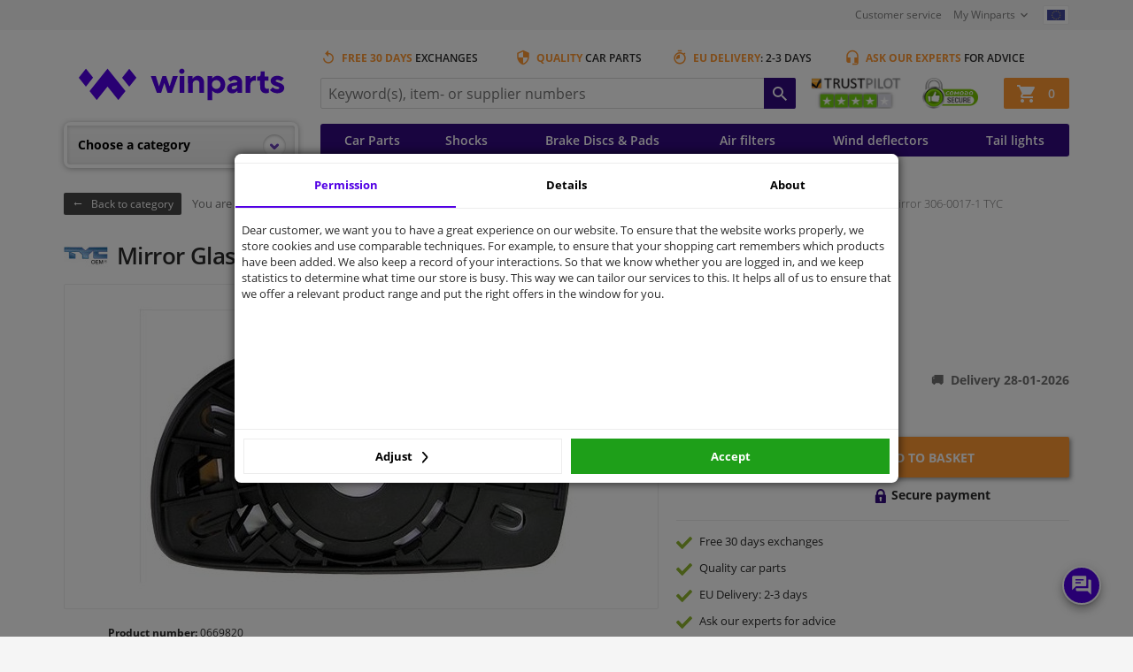

--- FILE ---
content_type: text/html; charset=UTF-8
request_url: https://www.winparts.eu/body-panels-mouldings/car-mirrors/wing-mirror-glass/c838/mirror-glass-outside-mirror-306-0017-1-tyc/p669820.html
body_size: 70519
content:
<!doctype html>
<html class="no-js" lang="en">
<head>
    <script>
      window.dataLayer = window.dataLayer || [];
                dataLayer.push({
            'pageCategory': 'Productpage'
          });
              </script>
            <!-- Google Tag Manager -->
        <script>
            (function (w, d, s, l, i) {
                w[l] = w[l] || [];
                w[l].push({
                    'gtm.start':
                        new Date().getTime(), event: 'gtm.js'
                });
                var f = d.getElementsByTagName(s)[0],
                    j = d.createElement(s), dl = l != 'dataLayer' ? '&l=' + l : '';
                j.async = true;
                j.src =
                    'https://www.googletagmanager.com/gtm.js?id=' + i + dl;
                f.parentNode.insertBefore(j, f);
            })(window, document, 'script', 'dataLayer', 'GTM-52Q7R8M');
        </script>
        <!-- End Google Tag Manager -->
            <meta charset="utf-8">
    <meta http-equiv="x-ua-compatible" content="ie=edge"><script type="text/javascript">(window.NREUM||(NREUM={})).init={privacy:{cookies_enabled:true},ajax:{deny_list:["bam.nr-data.net"]},feature_flags:["soft_nav"],distributed_tracing:{enabled:true}};(window.NREUM||(NREUM={})).loader_config={agentID:"772367048",accountID:"2312674",trustKey:"1916560",xpid:"VgUGU1BUDBAHUlRTAwEPX1E=",licenseKey:"NRBR-3720d4dfcd16c82daf6",applicationID:"765140895",browserID:"772367048"};;/*! For license information please see nr-loader-spa-1.308.0.min.js.LICENSE.txt */
(()=>{var e,t,r={384:(e,t,r)=>{"use strict";r.d(t,{NT:()=>a,US:()=>u,Zm:()=>o,bQ:()=>d,dV:()=>c,pV:()=>l});var n=r(6154),i=r(1863),s=r(1910);const a={beacon:"bam.nr-data.net",errorBeacon:"bam.nr-data.net"};function o(){return n.gm.NREUM||(n.gm.NREUM={}),void 0===n.gm.newrelic&&(n.gm.newrelic=n.gm.NREUM),n.gm.NREUM}function c(){let e=o();return e.o||(e.o={ST:n.gm.setTimeout,SI:n.gm.setImmediate||n.gm.setInterval,CT:n.gm.clearTimeout,XHR:n.gm.XMLHttpRequest,REQ:n.gm.Request,EV:n.gm.Event,PR:n.gm.Promise,MO:n.gm.MutationObserver,FETCH:n.gm.fetch,WS:n.gm.WebSocket},(0,s.i)(...Object.values(e.o))),e}function d(e,t){let r=o();r.initializedAgents??={},t.initializedAt={ms:(0,i.t)(),date:new Date},r.initializedAgents[e]=t}function u(e,t){o()[e]=t}function l(){return function(){let e=o();const t=e.info||{};e.info={beacon:a.beacon,errorBeacon:a.errorBeacon,...t}}(),function(){let e=o();const t=e.init||{};e.init={...t}}(),c(),function(){let e=o();const t=e.loader_config||{};e.loader_config={...t}}(),o()}},782:(e,t,r)=>{"use strict";r.d(t,{T:()=>n});const n=r(860).K7.pageViewTiming},860:(e,t,r)=>{"use strict";r.d(t,{$J:()=>u,K7:()=>c,P3:()=>d,XX:()=>i,Yy:()=>o,df:()=>s,qY:()=>n,v4:()=>a});const n="events",i="jserrors",s="browser/blobs",a="rum",o="browser/logs",c={ajax:"ajax",genericEvents:"generic_events",jserrors:i,logging:"logging",metrics:"metrics",pageAction:"page_action",pageViewEvent:"page_view_event",pageViewTiming:"page_view_timing",sessionReplay:"session_replay",sessionTrace:"session_trace",softNav:"soft_navigations",spa:"spa"},d={[c.pageViewEvent]:1,[c.pageViewTiming]:2,[c.metrics]:3,[c.jserrors]:4,[c.spa]:5,[c.ajax]:6,[c.sessionTrace]:7,[c.softNav]:8,[c.sessionReplay]:9,[c.logging]:10,[c.genericEvents]:11},u={[c.pageViewEvent]:a,[c.pageViewTiming]:n,[c.ajax]:n,[c.spa]:n,[c.softNav]:n,[c.metrics]:i,[c.jserrors]:i,[c.sessionTrace]:s,[c.sessionReplay]:s,[c.logging]:o,[c.genericEvents]:"ins"}},944:(e,t,r)=>{"use strict";r.d(t,{R:()=>i});var n=r(3241);function i(e,t){"function"==typeof console.debug&&(console.debug("New Relic Warning: https://github.com/newrelic/newrelic-browser-agent/blob/main/docs/warning-codes.md#".concat(e),t),(0,n.W)({agentIdentifier:null,drained:null,type:"data",name:"warn",feature:"warn",data:{code:e,secondary:t}}))}},993:(e,t,r)=>{"use strict";r.d(t,{A$:()=>s,ET:()=>a,TZ:()=>o,p_:()=>i});var n=r(860);const i={ERROR:"ERROR",WARN:"WARN",INFO:"INFO",DEBUG:"DEBUG",TRACE:"TRACE"},s={OFF:0,ERROR:1,WARN:2,INFO:3,DEBUG:4,TRACE:5},a="log",o=n.K7.logging},1541:(e,t,r)=>{"use strict";r.d(t,{U:()=>i,f:()=>n});const n={MFE:"MFE",BA:"BA"};function i(e,t){if(2!==t?.harvestEndpointVersion)return{};const r=t.agentRef.runtime.appMetadata.agents[0].entityGuid;return e?{"source.id":e.id,"source.name":e.name,"source.type":e.type,"parent.id":e.parent?.id||r,"parent.type":e.parent?.type||n.BA}:{"entity.guid":r,appId:t.agentRef.info.applicationID}}},1687:(e,t,r)=>{"use strict";r.d(t,{Ak:()=>d,Ze:()=>h,x3:()=>u});var n=r(3241),i=r(7836),s=r(3606),a=r(860),o=r(2646);const c={};function d(e,t){const r={staged:!1,priority:a.P3[t]||0};l(e),c[e].get(t)||c[e].set(t,r)}function u(e,t){e&&c[e]&&(c[e].get(t)&&c[e].delete(t),p(e,t,!1),c[e].size&&f(e))}function l(e){if(!e)throw new Error("agentIdentifier required");c[e]||(c[e]=new Map)}function h(e="",t="feature",r=!1){if(l(e),!e||!c[e].get(t)||r)return p(e,t);c[e].get(t).staged=!0,f(e)}function f(e){const t=Array.from(c[e]);t.every(([e,t])=>t.staged)&&(t.sort((e,t)=>e[1].priority-t[1].priority),t.forEach(([t])=>{c[e].delete(t),p(e,t)}))}function p(e,t,r=!0){const a=e?i.ee.get(e):i.ee,c=s.i.handlers;if(!a.aborted&&a.backlog&&c){if((0,n.W)({agentIdentifier:e,type:"lifecycle",name:"drain",feature:t}),r){const e=a.backlog[t],r=c[t];if(r){for(let t=0;e&&t<e.length;++t)g(e[t],r);Object.entries(r).forEach(([e,t])=>{Object.values(t||{}).forEach(t=>{t[0]?.on&&t[0]?.context()instanceof o.y&&t[0].on(e,t[1])})})}}a.isolatedBacklog||delete c[t],a.backlog[t]=null,a.emit("drain-"+t,[])}}function g(e,t){var r=e[1];Object.values(t[r]||{}).forEach(t=>{var r=e[0];if(t[0]===r){var n=t[1],i=e[3],s=e[2];n.apply(i,s)}})}},1738:(e,t,r)=>{"use strict";r.d(t,{U:()=>f,Y:()=>h});var n=r(3241),i=r(9908),s=r(1863),a=r(944),o=r(5701),c=r(3969),d=r(8362),u=r(860),l=r(4261);function h(e,t,r,s){const h=s||r;!h||h[e]&&h[e]!==d.d.prototype[e]||(h[e]=function(){(0,i.p)(c.xV,["API/"+e+"/called"],void 0,u.K7.metrics,r.ee),(0,n.W)({agentIdentifier:r.agentIdentifier,drained:!!o.B?.[r.agentIdentifier],type:"data",name:"api",feature:l.Pl+e,data:{}});try{return t.apply(this,arguments)}catch(e){(0,a.R)(23,e)}})}function f(e,t,r,n,a){const o=e.info;null===r?delete o.jsAttributes[t]:o.jsAttributes[t]=r,(a||null===r)&&(0,i.p)(l.Pl+n,[(0,s.t)(),t,r],void 0,"session",e.ee)}},1741:(e,t,r)=>{"use strict";r.d(t,{W:()=>s});var n=r(944),i=r(4261);class s{#e(e,...t){if(this[e]!==s.prototype[e])return this[e](...t);(0,n.R)(35,e)}addPageAction(e,t){return this.#e(i.hG,e,t)}register(e){return this.#e(i.eY,e)}recordCustomEvent(e,t){return this.#e(i.fF,e,t)}setPageViewName(e,t){return this.#e(i.Fw,e,t)}setCustomAttribute(e,t,r){return this.#e(i.cD,e,t,r)}noticeError(e,t){return this.#e(i.o5,e,t)}setUserId(e,t=!1){return this.#e(i.Dl,e,t)}setApplicationVersion(e){return this.#e(i.nb,e)}setErrorHandler(e){return this.#e(i.bt,e)}addRelease(e,t){return this.#e(i.k6,e,t)}log(e,t){return this.#e(i.$9,e,t)}start(){return this.#e(i.d3)}finished(e){return this.#e(i.BL,e)}recordReplay(){return this.#e(i.CH)}pauseReplay(){return this.#e(i.Tb)}addToTrace(e){return this.#e(i.U2,e)}setCurrentRouteName(e){return this.#e(i.PA,e)}interaction(e){return this.#e(i.dT,e)}wrapLogger(e,t,r){return this.#e(i.Wb,e,t,r)}measure(e,t){return this.#e(i.V1,e,t)}consent(e){return this.#e(i.Pv,e)}}},1863:(e,t,r)=>{"use strict";function n(){return Math.floor(performance.now())}r.d(t,{t:()=>n})},1910:(e,t,r)=>{"use strict";r.d(t,{i:()=>s});var n=r(944);const i=new Map;function s(...e){return e.every(e=>{if(i.has(e))return i.get(e);const t="function"==typeof e?e.toString():"",r=t.includes("[native code]"),s=t.includes("nrWrapper");return r||s||(0,n.R)(64,e?.name||t),i.set(e,r),r})}},2555:(e,t,r)=>{"use strict";r.d(t,{D:()=>o,f:()=>a});var n=r(384),i=r(8122);const s={beacon:n.NT.beacon,errorBeacon:n.NT.errorBeacon,licenseKey:void 0,applicationID:void 0,sa:void 0,queueTime:void 0,applicationTime:void 0,ttGuid:void 0,user:void 0,account:void 0,product:void 0,extra:void 0,jsAttributes:{},userAttributes:void 0,atts:void 0,transactionName:void 0,tNamePlain:void 0};function a(e){try{return!!e.licenseKey&&!!e.errorBeacon&&!!e.applicationID}catch(e){return!1}}const o=e=>(0,i.a)(e,s)},2614:(e,t,r)=>{"use strict";r.d(t,{BB:()=>a,H3:()=>n,g:()=>d,iL:()=>c,tS:()=>o,uh:()=>i,wk:()=>s});const n="NRBA",i="SESSION",s=144e5,a=18e5,o={STARTED:"session-started",PAUSE:"session-pause",RESET:"session-reset",RESUME:"session-resume",UPDATE:"session-update"},c={SAME_TAB:"same-tab",CROSS_TAB:"cross-tab"},d={OFF:0,FULL:1,ERROR:2}},2646:(e,t,r)=>{"use strict";r.d(t,{y:()=>n});class n{constructor(e){this.contextId=e}}},2843:(e,t,r)=>{"use strict";r.d(t,{G:()=>s,u:()=>i});var n=r(3878);function i(e,t=!1,r,i){(0,n.DD)("visibilitychange",function(){if(t)return void("hidden"===document.visibilityState&&e());e(document.visibilityState)},r,i)}function s(e,t,r){(0,n.sp)("pagehide",e,t,r)}},3241:(e,t,r)=>{"use strict";r.d(t,{W:()=>s});var n=r(6154);const i="newrelic";function s(e={}){try{n.gm.dispatchEvent(new CustomEvent(i,{detail:e}))}catch(e){}}},3304:(e,t,r)=>{"use strict";r.d(t,{A:()=>s});var n=r(7836);const i=()=>{const e=new WeakSet;return(t,r)=>{if("object"==typeof r&&null!==r){if(e.has(r))return;e.add(r)}return r}};function s(e){try{return JSON.stringify(e,i())??""}catch(e){try{n.ee.emit("internal-error",[e])}catch(e){}return""}}},3333:(e,t,r)=>{"use strict";r.d(t,{$v:()=>u,TZ:()=>n,Xh:()=>c,Zp:()=>i,kd:()=>d,mq:()=>o,nf:()=>a,qN:()=>s});const n=r(860).K7.genericEvents,i=["auxclick","click","copy","keydown","paste","scrollend"],s=["focus","blur"],a=4,o=1e3,c=2e3,d=["PageAction","UserAction","BrowserPerformance"],u={RESOURCES:"experimental.resources",REGISTER:"register"}},3434:(e,t,r)=>{"use strict";r.d(t,{Jt:()=>s,YM:()=>d});var n=r(7836),i=r(5607);const s="nr@original:".concat(i.W),a=50;var o=Object.prototype.hasOwnProperty,c=!1;function d(e,t){return e||(e=n.ee),r.inPlace=function(e,t,n,i,s){n||(n="");const a="-"===n.charAt(0);for(let o=0;o<t.length;o++){const c=t[o],d=e[c];l(d)||(e[c]=r(d,a?c+n:n,i,c,s))}},r.flag=s,r;function r(t,r,n,c,d){return l(t)?t:(r||(r=""),nrWrapper[s]=t,function(e,t,r){if(Object.defineProperty&&Object.keys)try{return Object.keys(e).forEach(function(r){Object.defineProperty(t,r,{get:function(){return e[r]},set:function(t){return e[r]=t,t}})}),t}catch(e){u([e],r)}for(var n in e)o.call(e,n)&&(t[n]=e[n])}(t,nrWrapper,e),nrWrapper);function nrWrapper(){var s,o,l,h;let f;try{o=this,s=[...arguments],l="function"==typeof n?n(s,o):n||{}}catch(t){u([t,"",[s,o,c],l],e)}i(r+"start",[s,o,c],l,d);const p=performance.now();let g;try{return h=t.apply(o,s),g=performance.now(),h}catch(e){throw g=performance.now(),i(r+"err",[s,o,e],l,d),f=e,f}finally{const e=g-p,t={start:p,end:g,duration:e,isLongTask:e>=a,methodName:c,thrownError:f};t.isLongTask&&i("long-task",[t,o],l,d),i(r+"end",[s,o,h],l,d)}}}function i(r,n,i,s){if(!c||t){var a=c;c=!0;try{e.emit(r,n,i,t,s)}catch(t){u([t,r,n,i],e)}c=a}}}function u(e,t){t||(t=n.ee);try{t.emit("internal-error",e)}catch(e){}}function l(e){return!(e&&"function"==typeof e&&e.apply&&!e[s])}},3606:(e,t,r)=>{"use strict";r.d(t,{i:()=>s});var n=r(9908);s.on=a;var i=s.handlers={};function s(e,t,r,s){a(s||n.d,i,e,t,r)}function a(e,t,r,i,s){s||(s="feature"),e||(e=n.d);var a=t[s]=t[s]||{};(a[r]=a[r]||[]).push([e,i])}},3738:(e,t,r)=>{"use strict";r.d(t,{He:()=>i,Kp:()=>o,Lc:()=>d,Rz:()=>u,TZ:()=>n,bD:()=>s,d3:()=>a,jx:()=>l,sl:()=>h,uP:()=>c});const n=r(860).K7.sessionTrace,i="bstResource",s="resource",a="-start",o="-end",c="fn"+a,d="fn"+o,u="pushState",l=1e3,h=3e4},3785:(e,t,r)=>{"use strict";r.d(t,{R:()=>c,b:()=>d});var n=r(9908),i=r(1863),s=r(860),a=r(3969),o=r(993);function c(e,t,r={},c=o.p_.INFO,d=!0,u,l=(0,i.t)()){(0,n.p)(a.xV,["API/logging/".concat(c.toLowerCase(),"/called")],void 0,s.K7.metrics,e),(0,n.p)(o.ET,[l,t,r,c,d,u],void 0,s.K7.logging,e)}function d(e){return"string"==typeof e&&Object.values(o.p_).some(t=>t===e.toUpperCase().trim())}},3878:(e,t,r)=>{"use strict";function n(e,t){return{capture:e,passive:!1,signal:t}}function i(e,t,r=!1,i){window.addEventListener(e,t,n(r,i))}function s(e,t,r=!1,i){document.addEventListener(e,t,n(r,i))}r.d(t,{DD:()=>s,jT:()=>n,sp:()=>i})},3962:(e,t,r)=>{"use strict";r.d(t,{AM:()=>a,O2:()=>l,OV:()=>s,Qu:()=>h,TZ:()=>c,ih:()=>f,pP:()=>o,t1:()=>u,tC:()=>i,wD:()=>d});var n=r(860);const i=["click","keydown","submit"],s="popstate",a="api",o="initialPageLoad",c=n.K7.softNav,d=5e3,u=500,l={INITIAL_PAGE_LOAD:"",ROUTE_CHANGE:1,UNSPECIFIED:2},h={INTERACTION:1,AJAX:2,CUSTOM_END:3,CUSTOM_TRACER:4},f={IP:"in progress",PF:"pending finish",FIN:"finished",CAN:"cancelled"}},3969:(e,t,r)=>{"use strict";r.d(t,{TZ:()=>n,XG:()=>o,rs:()=>i,xV:()=>a,z_:()=>s});const n=r(860).K7.metrics,i="sm",s="cm",a="storeSupportabilityMetrics",o="storeEventMetrics"},4234:(e,t,r)=>{"use strict";r.d(t,{W:()=>s});var n=r(7836),i=r(1687);class s{constructor(e,t){this.agentIdentifier=e,this.ee=n.ee.get(e),this.featureName=t,this.blocked=!1}deregisterDrain(){(0,i.x3)(this.agentIdentifier,this.featureName)}}},4261:(e,t,r)=>{"use strict";r.d(t,{$9:()=>u,BL:()=>c,CH:()=>p,Dl:()=>R,Fw:()=>w,PA:()=>v,Pl:()=>n,Pv:()=>A,Tb:()=>h,U2:()=>a,V1:()=>E,Wb:()=>T,bt:()=>y,cD:()=>b,d3:()=>x,dT:()=>d,eY:()=>g,fF:()=>f,hG:()=>s,hw:()=>i,k6:()=>o,nb:()=>m,o5:()=>l});const n="api-",i=n+"ixn-",s="addPageAction",a="addToTrace",o="addRelease",c="finished",d="interaction",u="log",l="noticeError",h="pauseReplay",f="recordCustomEvent",p="recordReplay",g="register",m="setApplicationVersion",v="setCurrentRouteName",b="setCustomAttribute",y="setErrorHandler",w="setPageViewName",R="setUserId",x="start",T="wrapLogger",E="measure",A="consent"},5205:(e,t,r)=>{"use strict";r.d(t,{j:()=>S});var n=r(384),i=r(1741);var s=r(2555),a=r(3333);const o=e=>{if(!e||"string"!=typeof e)return!1;try{document.createDocumentFragment().querySelector(e)}catch{return!1}return!0};var c=r(2614),d=r(944),u=r(8122);const l="[data-nr-mask]",h=e=>(0,u.a)(e,(()=>{const e={feature_flags:[],experimental:{allow_registered_children:!1,resources:!1},mask_selector:"*",block_selector:"[data-nr-block]",mask_input_options:{color:!1,date:!1,"datetime-local":!1,email:!1,month:!1,number:!1,range:!1,search:!1,tel:!1,text:!1,time:!1,url:!1,week:!1,textarea:!1,select:!1,password:!0}};return{ajax:{deny_list:void 0,block_internal:!0,enabled:!0,autoStart:!0},api:{get allow_registered_children(){return e.feature_flags.includes(a.$v.REGISTER)||e.experimental.allow_registered_children},set allow_registered_children(t){e.experimental.allow_registered_children=t},duplicate_registered_data:!1},browser_consent_mode:{enabled:!1},distributed_tracing:{enabled:void 0,exclude_newrelic_header:void 0,cors_use_newrelic_header:void 0,cors_use_tracecontext_headers:void 0,allowed_origins:void 0},get feature_flags(){return e.feature_flags},set feature_flags(t){e.feature_flags=t},generic_events:{enabled:!0,autoStart:!0},harvest:{interval:30},jserrors:{enabled:!0,autoStart:!0},logging:{enabled:!0,autoStart:!0},metrics:{enabled:!0,autoStart:!0},obfuscate:void 0,page_action:{enabled:!0},page_view_event:{enabled:!0,autoStart:!0},page_view_timing:{enabled:!0,autoStart:!0},performance:{capture_marks:!1,capture_measures:!1,capture_detail:!0,resources:{get enabled(){return e.feature_flags.includes(a.$v.RESOURCES)||e.experimental.resources},set enabled(t){e.experimental.resources=t},asset_types:[],first_party_domains:[],ignore_newrelic:!0}},privacy:{cookies_enabled:!0},proxy:{assets:void 0,beacon:void 0},session:{expiresMs:c.wk,inactiveMs:c.BB},session_replay:{autoStart:!0,enabled:!1,preload:!1,sampling_rate:10,error_sampling_rate:100,collect_fonts:!1,inline_images:!1,fix_stylesheets:!0,mask_all_inputs:!0,get mask_text_selector(){return e.mask_selector},set mask_text_selector(t){o(t)?e.mask_selector="".concat(t,",").concat(l):""===t||null===t?e.mask_selector=l:(0,d.R)(5,t)},get block_class(){return"nr-block"},get ignore_class(){return"nr-ignore"},get mask_text_class(){return"nr-mask"},get block_selector(){return e.block_selector},set block_selector(t){o(t)?e.block_selector+=",".concat(t):""!==t&&(0,d.R)(6,t)},get mask_input_options(){return e.mask_input_options},set mask_input_options(t){t&&"object"==typeof t?e.mask_input_options={...t,password:!0}:(0,d.R)(7,t)}},session_trace:{enabled:!0,autoStart:!0},soft_navigations:{enabled:!0,autoStart:!0},spa:{enabled:!0,autoStart:!0},ssl:void 0,user_actions:{enabled:!0,elementAttributes:["id","className","tagName","type"]}}})());var f=r(6154),p=r(9324);let g=0;const m={buildEnv:p.F3,distMethod:p.Xs,version:p.xv,originTime:f.WN},v={consented:!1},b={appMetadata:{},get consented(){return this.session?.state?.consent||v.consented},set consented(e){v.consented=e},customTransaction:void 0,denyList:void 0,disabled:!1,harvester:void 0,isolatedBacklog:!1,isRecording:!1,loaderType:void 0,maxBytes:3e4,obfuscator:void 0,onerror:void 0,ptid:void 0,releaseIds:{},session:void 0,timeKeeper:void 0,registeredEntities:[],jsAttributesMetadata:{bytes:0},get harvestCount(){return++g}},y=e=>{const t=(0,u.a)(e,b),r=Object.keys(m).reduce((e,t)=>(e[t]={value:m[t],writable:!1,configurable:!0,enumerable:!0},e),{});return Object.defineProperties(t,r)};var w=r(5701);const R=e=>{const t=e.startsWith("http");e+="/",r.p=t?e:"https://"+e};var x=r(7836),T=r(3241);const E={accountID:void 0,trustKey:void 0,agentID:void 0,licenseKey:void 0,applicationID:void 0,xpid:void 0},A=e=>(0,u.a)(e,E),_=new Set;function S(e,t={},r,a){let{init:o,info:c,loader_config:d,runtime:u={},exposed:l=!0}=t;if(!c){const e=(0,n.pV)();o=e.init,c=e.info,d=e.loader_config}e.init=h(o||{}),e.loader_config=A(d||{}),c.jsAttributes??={},f.bv&&(c.jsAttributes.isWorker=!0),e.info=(0,s.D)(c);const p=e.init,g=[c.beacon,c.errorBeacon];_.has(e.agentIdentifier)||(p.proxy.assets&&(R(p.proxy.assets),g.push(p.proxy.assets)),p.proxy.beacon&&g.push(p.proxy.beacon),e.beacons=[...g],function(e){const t=(0,n.pV)();Object.getOwnPropertyNames(i.W.prototype).forEach(r=>{const n=i.W.prototype[r];if("function"!=typeof n||"constructor"===n)return;let s=t[r];e[r]&&!1!==e.exposed&&"micro-agent"!==e.runtime?.loaderType&&(t[r]=(...t)=>{const n=e[r](...t);return s?s(...t):n})})}(e),(0,n.US)("activatedFeatures",w.B)),u.denyList=[...p.ajax.deny_list||[],...p.ajax.block_internal?g:[]],u.ptid=e.agentIdentifier,u.loaderType=r,e.runtime=y(u),_.has(e.agentIdentifier)||(e.ee=x.ee.get(e.agentIdentifier),e.exposed=l,(0,T.W)({agentIdentifier:e.agentIdentifier,drained:!!w.B?.[e.agentIdentifier],type:"lifecycle",name:"initialize",feature:void 0,data:e.config})),_.add(e.agentIdentifier)}},5270:(e,t,r)=>{"use strict";r.d(t,{Aw:()=>a,SR:()=>s,rF:()=>o});var n=r(384),i=r(7767);function s(e){return!!(0,n.dV)().o.MO&&(0,i.V)(e)&&!0===e?.session_trace.enabled}function a(e){return!0===e?.session_replay.preload&&s(e)}function o(e,t){try{if("string"==typeof t?.type){if("password"===t.type.toLowerCase())return"*".repeat(e?.length||0);if(void 0!==t?.dataset?.nrUnmask||t?.classList?.contains("nr-unmask"))return e}}catch(e){}return"string"==typeof e?e.replace(/[\S]/g,"*"):"*".repeat(e?.length||0)}},5289:(e,t,r)=>{"use strict";r.d(t,{GG:()=>a,Qr:()=>c,sB:()=>o});var n=r(3878),i=r(6389);function s(){return"undefined"==typeof document||"complete"===document.readyState}function a(e,t){if(s())return e();const r=(0,i.J)(e),a=setInterval(()=>{s()&&(clearInterval(a),r())},500);(0,n.sp)("load",r,t)}function o(e){if(s())return e();(0,n.DD)("DOMContentLoaded",e)}function c(e){if(s())return e();(0,n.sp)("popstate",e)}},5607:(e,t,r)=>{"use strict";r.d(t,{W:()=>n});const n=(0,r(9566).bz)()},5701:(e,t,r)=>{"use strict";r.d(t,{B:()=>s,t:()=>a});var n=r(3241);const i=new Set,s={};function a(e,t){const r=t.agentIdentifier;s[r]??={},e&&"object"==typeof e&&(i.has(r)||(t.ee.emit("rumresp",[e]),s[r]=e,i.add(r),(0,n.W)({agentIdentifier:r,loaded:!0,drained:!0,type:"lifecycle",name:"load",feature:void 0,data:e})))}},6154:(e,t,r)=>{"use strict";r.d(t,{OF:()=>d,RI:()=>i,WN:()=>h,bv:()=>s,eN:()=>f,gm:()=>a,lR:()=>l,m:()=>c,mw:()=>o,sb:()=>u});var n=r(1863);const i="undefined"!=typeof window&&!!window.document,s="undefined"!=typeof WorkerGlobalScope&&("undefined"!=typeof self&&self instanceof WorkerGlobalScope&&self.navigator instanceof WorkerNavigator||"undefined"!=typeof globalThis&&globalThis instanceof WorkerGlobalScope&&globalThis.navigator instanceof WorkerNavigator),a=i?window:"undefined"!=typeof WorkerGlobalScope&&("undefined"!=typeof self&&self instanceof WorkerGlobalScope&&self||"undefined"!=typeof globalThis&&globalThis instanceof WorkerGlobalScope&&globalThis),o=Boolean("hidden"===a?.document?.visibilityState),c=""+a?.location,d=/iPad|iPhone|iPod/.test(a.navigator?.userAgent),u=d&&"undefined"==typeof SharedWorker,l=(()=>{const e=a.navigator?.userAgent?.match(/Firefox[/\s](\d+\.\d+)/);return Array.isArray(e)&&e.length>=2?+e[1]:0})(),h=Date.now()-(0,n.t)(),f=()=>"undefined"!=typeof PerformanceNavigationTiming&&a?.performance?.getEntriesByType("navigation")?.[0]?.responseStart},6344:(e,t,r)=>{"use strict";r.d(t,{BB:()=>u,Qb:()=>l,TZ:()=>i,Ug:()=>a,Vh:()=>s,_s:()=>o,bc:()=>d,yP:()=>c});var n=r(2614);const i=r(860).K7.sessionReplay,s="errorDuringReplay",a=.12,o={DomContentLoaded:0,Load:1,FullSnapshot:2,IncrementalSnapshot:3,Meta:4,Custom:5},c={[n.g.ERROR]:15e3,[n.g.FULL]:3e5,[n.g.OFF]:0},d={RESET:{message:"Session was reset",sm:"Reset"},IMPORT:{message:"Recorder failed to import",sm:"Import"},TOO_MANY:{message:"429: Too Many Requests",sm:"Too-Many"},TOO_BIG:{message:"Payload was too large",sm:"Too-Big"},CROSS_TAB:{message:"Session Entity was set to OFF on another tab",sm:"Cross-Tab"},ENTITLEMENTS:{message:"Session Replay is not allowed and will not be started",sm:"Entitlement"}},u=5e3,l={API:"api",RESUME:"resume",SWITCH_TO_FULL:"switchToFull",INITIALIZE:"initialize",PRELOAD:"preload"}},6389:(e,t,r)=>{"use strict";function n(e,t=500,r={}){const n=r?.leading||!1;let i;return(...r)=>{n&&void 0===i&&(e.apply(this,r),i=setTimeout(()=>{i=clearTimeout(i)},t)),n||(clearTimeout(i),i=setTimeout(()=>{e.apply(this,r)},t))}}function i(e){let t=!1;return(...r)=>{t||(t=!0,e.apply(this,r))}}r.d(t,{J:()=>i,s:()=>n})},6630:(e,t,r)=>{"use strict";r.d(t,{T:()=>n});const n=r(860).K7.pageViewEvent},6774:(e,t,r)=>{"use strict";r.d(t,{T:()=>n});const n=r(860).K7.jserrors},7295:(e,t,r)=>{"use strict";r.d(t,{Xv:()=>a,gX:()=>i,iW:()=>s});var n=[];function i(e){if(!e||s(e))return!1;if(0===n.length)return!0;if("*"===n[0].hostname)return!1;for(var t=0;t<n.length;t++){var r=n[t];if(r.hostname.test(e.hostname)&&r.pathname.test(e.pathname))return!1}return!0}function s(e){return void 0===e.hostname}function a(e){if(n=[],e&&e.length)for(var t=0;t<e.length;t++){let r=e[t];if(!r)continue;if("*"===r)return void(n=[{hostname:"*"}]);0===r.indexOf("http://")?r=r.substring(7):0===r.indexOf("https://")&&(r=r.substring(8));const i=r.indexOf("/");let s,a;i>0?(s=r.substring(0,i),a=r.substring(i)):(s=r,a="*");let[c]=s.split(":");n.push({hostname:o(c),pathname:o(a,!0)})}}function o(e,t=!1){const r=e.replace(/[.+?^${}()|[\]\\]/g,e=>"\\"+e).replace(/\*/g,".*?");return new RegExp((t?"^":"")+r+"$")}},7485:(e,t,r)=>{"use strict";r.d(t,{D:()=>i});var n=r(6154);function i(e){if(0===(e||"").indexOf("data:"))return{protocol:"data"};try{const t=new URL(e,location.href),r={port:t.port,hostname:t.hostname,pathname:t.pathname,search:t.search,protocol:t.protocol.slice(0,t.protocol.indexOf(":")),sameOrigin:t.protocol===n.gm?.location?.protocol&&t.host===n.gm?.location?.host};return r.port&&""!==r.port||("http:"===t.protocol&&(r.port="80"),"https:"===t.protocol&&(r.port="443")),r.pathname&&""!==r.pathname?r.pathname.startsWith("/")||(r.pathname="/".concat(r.pathname)):r.pathname="/",r}catch(e){return{}}}},7699:(e,t,r)=>{"use strict";r.d(t,{It:()=>s,KC:()=>o,No:()=>i,qh:()=>a});var n=r(860);const i=16e3,s=1e6,a="SESSION_ERROR",o={[n.K7.logging]:!0,[n.K7.genericEvents]:!1,[n.K7.jserrors]:!1,[n.K7.ajax]:!1}},7767:(e,t,r)=>{"use strict";r.d(t,{V:()=>i});var n=r(6154);const i=e=>n.RI&&!0===e?.privacy.cookies_enabled},7836:(e,t,r)=>{"use strict";r.d(t,{P:()=>o,ee:()=>c});var n=r(384),i=r(8990),s=r(2646),a=r(5607);const o="nr@context:".concat(a.W),c=function e(t,r){var n={},a={},u={},l=!1;try{l=16===r.length&&d.initializedAgents?.[r]?.runtime.isolatedBacklog}catch(e){}var h={on:p,addEventListener:p,removeEventListener:function(e,t){var r=n[e];if(!r)return;for(var i=0;i<r.length;i++)r[i]===t&&r.splice(i,1)},emit:function(e,r,n,i,s){!1!==s&&(s=!0);if(c.aborted&&!i)return;t&&s&&t.emit(e,r,n);var o=f(n);g(e).forEach(e=>{e.apply(o,r)});var d=v()[a[e]];d&&d.push([h,e,r,o]);return o},get:m,listeners:g,context:f,buffer:function(e,t){const r=v();if(t=t||"feature",h.aborted)return;Object.entries(e||{}).forEach(([e,n])=>{a[n]=t,t in r||(r[t]=[])})},abort:function(){h._aborted=!0,Object.keys(h.backlog).forEach(e=>{delete h.backlog[e]})},isBuffering:function(e){return!!v()[a[e]]},debugId:r,backlog:l?{}:t&&"object"==typeof t.backlog?t.backlog:{},isolatedBacklog:l};return Object.defineProperty(h,"aborted",{get:()=>{let e=h._aborted||!1;return e||(t&&(e=t.aborted),e)}}),h;function f(e){return e&&e instanceof s.y?e:e?(0,i.I)(e,o,()=>new s.y(o)):new s.y(o)}function p(e,t){n[e]=g(e).concat(t)}function g(e){return n[e]||[]}function m(t){return u[t]=u[t]||e(h,t)}function v(){return h.backlog}}(void 0,"globalEE"),d=(0,n.Zm)();d.ee||(d.ee=c)},8122:(e,t,r)=>{"use strict";r.d(t,{a:()=>i});var n=r(944);function i(e,t){try{if(!e||"object"!=typeof e)return(0,n.R)(3);if(!t||"object"!=typeof t)return(0,n.R)(4);const r=Object.create(Object.getPrototypeOf(t),Object.getOwnPropertyDescriptors(t)),s=0===Object.keys(r).length?e:r;for(let a in s)if(void 0!==e[a])try{if(null===e[a]){r[a]=null;continue}Array.isArray(e[a])&&Array.isArray(t[a])?r[a]=Array.from(new Set([...e[a],...t[a]])):"object"==typeof e[a]&&"object"==typeof t[a]?r[a]=i(e[a],t[a]):r[a]=e[a]}catch(e){r[a]||(0,n.R)(1,e)}return r}catch(e){(0,n.R)(2,e)}}},8139:(e,t,r)=>{"use strict";r.d(t,{u:()=>h});var n=r(7836),i=r(3434),s=r(8990),a=r(6154);const o={},c=a.gm.XMLHttpRequest,d="addEventListener",u="removeEventListener",l="nr@wrapped:".concat(n.P);function h(e){var t=function(e){return(e||n.ee).get("events")}(e);if(o[t.debugId]++)return t;o[t.debugId]=1;var r=(0,i.YM)(t,!0);function h(e){r.inPlace(e,[d,u],"-",p)}function p(e,t){return e[1]}return"getPrototypeOf"in Object&&(a.RI&&f(document,h),c&&f(c.prototype,h),f(a.gm,h)),t.on(d+"-start",function(e,t){var n=e[1];if(null!==n&&("function"==typeof n||"object"==typeof n)&&"newrelic"!==e[0]){var i=(0,s.I)(n,l,function(){var e={object:function(){if("function"!=typeof n.handleEvent)return;return n.handleEvent.apply(n,arguments)},function:n}[typeof n];return e?r(e,"fn-",null,e.name||"anonymous"):n});this.wrapped=e[1]=i}}),t.on(u+"-start",function(e){e[1]=this.wrapped||e[1]}),t}function f(e,t,...r){let n=e;for(;"object"==typeof n&&!Object.prototype.hasOwnProperty.call(n,d);)n=Object.getPrototypeOf(n);n&&t(n,...r)}},8362:(e,t,r)=>{"use strict";r.d(t,{d:()=>s});var n=r(9566),i=r(1741);class s extends i.W{agentIdentifier=(0,n.LA)(16)}},8374:(e,t,r)=>{r.nc=(()=>{try{return document?.currentScript?.nonce}catch(e){}return""})()},8990:(e,t,r)=>{"use strict";r.d(t,{I:()=>i});var n=Object.prototype.hasOwnProperty;function i(e,t,r){if(n.call(e,t))return e[t];var i=r();if(Object.defineProperty&&Object.keys)try{return Object.defineProperty(e,t,{value:i,writable:!0,enumerable:!1}),i}catch(e){}return e[t]=i,i}},9119:(e,t,r)=>{"use strict";r.d(t,{L:()=>s});var n=/([^?#]*)[^#]*(#[^?]*|$).*/,i=/([^?#]*)().*/;function s(e,t){return e?e.replace(t?n:i,"$1$2"):e}},9300:(e,t,r)=>{"use strict";r.d(t,{T:()=>n});const n=r(860).K7.ajax},9324:(e,t,r)=>{"use strict";r.d(t,{AJ:()=>a,F3:()=>i,Xs:()=>s,Yq:()=>o,xv:()=>n});const n="1.308.0",i="PROD",s="CDN",a="@newrelic/rrweb",o="1.0.1"},9566:(e,t,r)=>{"use strict";r.d(t,{LA:()=>o,ZF:()=>c,bz:()=>a,el:()=>d});var n=r(6154);const i="xxxxxxxx-xxxx-4xxx-yxxx-xxxxxxxxxxxx";function s(e,t){return e?15&e[t]:16*Math.random()|0}function a(){const e=n.gm?.crypto||n.gm?.msCrypto;let t,r=0;return e&&e.getRandomValues&&(t=e.getRandomValues(new Uint8Array(30))),i.split("").map(e=>"x"===e?s(t,r++).toString(16):"y"===e?(3&s()|8).toString(16):e).join("")}function o(e){const t=n.gm?.crypto||n.gm?.msCrypto;let r,i=0;t&&t.getRandomValues&&(r=t.getRandomValues(new Uint8Array(e)));const a=[];for(var o=0;o<e;o++)a.push(s(r,i++).toString(16));return a.join("")}function c(){return o(16)}function d(){return o(32)}},9908:(e,t,r)=>{"use strict";r.d(t,{d:()=>n,p:()=>i});var n=r(7836).ee.get("handle");function i(e,t,r,i,s){s?(s.buffer([e],i),s.emit(e,t,r)):(n.buffer([e],i),n.emit(e,t,r))}}},n={};function i(e){var t=n[e];if(void 0!==t)return t.exports;var s=n[e]={exports:{}};return r[e](s,s.exports,i),s.exports}i.m=r,i.d=(e,t)=>{for(var r in t)i.o(t,r)&&!i.o(e,r)&&Object.defineProperty(e,r,{enumerable:!0,get:t[r]})},i.f={},i.e=e=>Promise.all(Object.keys(i.f).reduce((t,r)=>(i.f[r](e,t),t),[])),i.u=e=>({212:"nr-spa-compressor",249:"nr-spa-recorder",478:"nr-spa"}[e]+"-1.308.0.min.js"),i.o=(e,t)=>Object.prototype.hasOwnProperty.call(e,t),e={},t="NRBA-1.308.0.PROD:",i.l=(r,n,s,a)=>{if(e[r])e[r].push(n);else{var o,c;if(void 0!==s)for(var d=document.getElementsByTagName("script"),u=0;u<d.length;u++){var l=d[u];if(l.getAttribute("src")==r||l.getAttribute("data-webpack")==t+s){o=l;break}}if(!o){c=!0;var h={478:"sha512-RSfSVnmHk59T/uIPbdSE0LPeqcEdF4/+XhfJdBuccH5rYMOEZDhFdtnh6X6nJk7hGpzHd9Ujhsy7lZEz/ORYCQ==",249:"sha512-ehJXhmntm85NSqW4MkhfQqmeKFulra3klDyY0OPDUE+sQ3GokHlPh1pmAzuNy//3j4ac6lzIbmXLvGQBMYmrkg==",212:"sha512-B9h4CR46ndKRgMBcK+j67uSR2RCnJfGefU+A7FrgR/k42ovXy5x/MAVFiSvFxuVeEk/pNLgvYGMp1cBSK/G6Fg=="};(o=document.createElement("script")).charset="utf-8",i.nc&&o.setAttribute("nonce",i.nc),o.setAttribute("data-webpack",t+s),o.src=r,0!==o.src.indexOf(window.location.origin+"/")&&(o.crossOrigin="anonymous"),h[a]&&(o.integrity=h[a])}e[r]=[n];var f=(t,n)=>{o.onerror=o.onload=null,clearTimeout(p);var i=e[r];if(delete e[r],o.parentNode&&o.parentNode.removeChild(o),i&&i.forEach(e=>e(n)),t)return t(n)},p=setTimeout(f.bind(null,void 0,{type:"timeout",target:o}),12e4);o.onerror=f.bind(null,o.onerror),o.onload=f.bind(null,o.onload),c&&document.head.appendChild(o)}},i.r=e=>{"undefined"!=typeof Symbol&&Symbol.toStringTag&&Object.defineProperty(e,Symbol.toStringTag,{value:"Module"}),Object.defineProperty(e,"__esModule",{value:!0})},i.p="https://js-agent.newrelic.com/",(()=>{var e={38:0,788:0};i.f.j=(t,r)=>{var n=i.o(e,t)?e[t]:void 0;if(0!==n)if(n)r.push(n[2]);else{var s=new Promise((r,i)=>n=e[t]=[r,i]);r.push(n[2]=s);var a=i.p+i.u(t),o=new Error;i.l(a,r=>{if(i.o(e,t)&&(0!==(n=e[t])&&(e[t]=void 0),n)){var s=r&&("load"===r.type?"missing":r.type),a=r&&r.target&&r.target.src;o.message="Loading chunk "+t+" failed: ("+s+": "+a+")",o.name="ChunkLoadError",o.type=s,o.request=a,n[1](o)}},"chunk-"+t,t)}};var t=(t,r)=>{var n,s,[a,o,c]=r,d=0;if(a.some(t=>0!==e[t])){for(n in o)i.o(o,n)&&(i.m[n]=o[n]);if(c)c(i)}for(t&&t(r);d<a.length;d++)s=a[d],i.o(e,s)&&e[s]&&e[s][0](),e[s]=0},r=self["webpackChunk:NRBA-1.308.0.PROD"]=self["webpackChunk:NRBA-1.308.0.PROD"]||[];r.forEach(t.bind(null,0)),r.push=t.bind(null,r.push.bind(r))})(),(()=>{"use strict";i(8374);var e=i(8362),t=i(860);const r=Object.values(t.K7);var n=i(5205);var s=i(9908),a=i(1863),o=i(4261),c=i(1738);var d=i(1687),u=i(4234),l=i(5289),h=i(6154),f=i(944),p=i(5270),g=i(7767),m=i(6389),v=i(7699);class b extends u.W{constructor(e,t){super(e.agentIdentifier,t),this.agentRef=e,this.abortHandler=void 0,this.featAggregate=void 0,this.loadedSuccessfully=void 0,this.onAggregateImported=new Promise(e=>{this.loadedSuccessfully=e}),this.deferred=Promise.resolve(),!1===e.init[this.featureName].autoStart?this.deferred=new Promise((t,r)=>{this.ee.on("manual-start-all",(0,m.J)(()=>{(0,d.Ak)(e.agentIdentifier,this.featureName),t()}))}):(0,d.Ak)(e.agentIdentifier,t)}importAggregator(e,t,r={}){if(this.featAggregate)return;const n=async()=>{let n;await this.deferred;try{if((0,g.V)(e.init)){const{setupAgentSession:t}=await i.e(478).then(i.bind(i,8766));n=t(e)}}catch(e){(0,f.R)(20,e),this.ee.emit("internal-error",[e]),(0,s.p)(v.qh,[e],void 0,this.featureName,this.ee)}try{if(!this.#t(this.featureName,n,e.init))return(0,d.Ze)(this.agentIdentifier,this.featureName),void this.loadedSuccessfully(!1);const{Aggregate:i}=await t();this.featAggregate=new i(e,r),e.runtime.harvester.initializedAggregates.push(this.featAggregate),this.loadedSuccessfully(!0)}catch(e){(0,f.R)(34,e),this.abortHandler?.(),(0,d.Ze)(this.agentIdentifier,this.featureName,!0),this.loadedSuccessfully(!1),this.ee&&this.ee.abort()}};h.RI?(0,l.GG)(()=>n(),!0):n()}#t(e,r,n){if(this.blocked)return!1;switch(e){case t.K7.sessionReplay:return(0,p.SR)(n)&&!!r;case t.K7.sessionTrace:return!!r;default:return!0}}}var y=i(6630),w=i(2614),R=i(3241);class x extends b{static featureName=y.T;constructor(e){var t;super(e,y.T),this.setupInspectionEvents(e.agentIdentifier),t=e,(0,c.Y)(o.Fw,function(e,r){"string"==typeof e&&("/"!==e.charAt(0)&&(e="/"+e),t.runtime.customTransaction=(r||"http://custom.transaction")+e,(0,s.p)(o.Pl+o.Fw,[(0,a.t)()],void 0,void 0,t.ee))},t),this.importAggregator(e,()=>i.e(478).then(i.bind(i,2467)))}setupInspectionEvents(e){const t=(t,r)=>{t&&(0,R.W)({agentIdentifier:e,timeStamp:t.timeStamp,loaded:"complete"===t.target.readyState,type:"window",name:r,data:t.target.location+""})};(0,l.sB)(e=>{t(e,"DOMContentLoaded")}),(0,l.GG)(e=>{t(e,"load")}),(0,l.Qr)(e=>{t(e,"navigate")}),this.ee.on(w.tS.UPDATE,(t,r)=>{(0,R.W)({agentIdentifier:e,type:"lifecycle",name:"session",data:r})})}}var T=i(384);class E extends e.d{constructor(e){var t;(super(),h.gm)?(this.features={},(0,T.bQ)(this.agentIdentifier,this),this.desiredFeatures=new Set(e.features||[]),this.desiredFeatures.add(x),(0,n.j)(this,e,e.loaderType||"agent"),t=this,(0,c.Y)(o.cD,function(e,r,n=!1){if("string"==typeof e){if(["string","number","boolean"].includes(typeof r)||null===r)return(0,c.U)(t,e,r,o.cD,n);(0,f.R)(40,typeof r)}else(0,f.R)(39,typeof e)},t),function(e){(0,c.Y)(o.Dl,function(t,r=!1){if("string"!=typeof t&&null!==t)return void(0,f.R)(41,typeof t);const n=e.info.jsAttributes["enduser.id"];r&&null!=n&&n!==t?(0,s.p)(o.Pl+"setUserIdAndResetSession",[t],void 0,"session",e.ee):(0,c.U)(e,"enduser.id",t,o.Dl,!0)},e)}(this),function(e){(0,c.Y)(o.nb,function(t){if("string"==typeof t||null===t)return(0,c.U)(e,"application.version",t,o.nb,!1);(0,f.R)(42,typeof t)},e)}(this),function(e){(0,c.Y)(o.d3,function(){e.ee.emit("manual-start-all")},e)}(this),function(e){(0,c.Y)(o.Pv,function(t=!0){if("boolean"==typeof t){if((0,s.p)(o.Pl+o.Pv,[t],void 0,"session",e.ee),e.runtime.consented=t,t){const t=e.features.page_view_event;t.onAggregateImported.then(e=>{const r=t.featAggregate;e&&!r.sentRum&&r.sendRum()})}}else(0,f.R)(65,typeof t)},e)}(this),this.run()):(0,f.R)(21)}get config(){return{info:this.info,init:this.init,loader_config:this.loader_config,runtime:this.runtime}}get api(){return this}run(){try{const e=function(e){const t={};return r.forEach(r=>{t[r]=!!e[r]?.enabled}),t}(this.init),n=[...this.desiredFeatures];n.sort((e,r)=>t.P3[e.featureName]-t.P3[r.featureName]),n.forEach(r=>{if(!e[r.featureName]&&r.featureName!==t.K7.pageViewEvent)return;if(r.featureName===t.K7.spa)return void(0,f.R)(67);const n=function(e){switch(e){case t.K7.ajax:return[t.K7.jserrors];case t.K7.sessionTrace:return[t.K7.ajax,t.K7.pageViewEvent];case t.K7.sessionReplay:return[t.K7.sessionTrace];case t.K7.pageViewTiming:return[t.K7.pageViewEvent];default:return[]}}(r.featureName).filter(e=>!(e in this.features));n.length>0&&(0,f.R)(36,{targetFeature:r.featureName,missingDependencies:n}),this.features[r.featureName]=new r(this)})}catch(e){(0,f.R)(22,e);for(const e in this.features)this.features[e].abortHandler?.();const t=(0,T.Zm)();delete t.initializedAgents[this.agentIdentifier]?.features,delete this.sharedAggregator;return t.ee.get(this.agentIdentifier).abort(),!1}}}var A=i(2843),_=i(782);class S extends b{static featureName=_.T;constructor(e){super(e,_.T),h.RI&&((0,A.u)(()=>(0,s.p)("docHidden",[(0,a.t)()],void 0,_.T,this.ee),!0),(0,A.G)(()=>(0,s.p)("winPagehide",[(0,a.t)()],void 0,_.T,this.ee)),this.importAggregator(e,()=>i.e(478).then(i.bind(i,9917))))}}var O=i(3969);class I extends b{static featureName=O.TZ;constructor(e){super(e,O.TZ),h.RI&&document.addEventListener("securitypolicyviolation",e=>{(0,s.p)(O.xV,["Generic/CSPViolation/Detected"],void 0,this.featureName,this.ee)}),this.importAggregator(e,()=>i.e(478).then(i.bind(i,6555)))}}var N=i(6774),P=i(3878),k=i(3304);class D{constructor(e,t,r,n,i){this.name="UncaughtError",this.message="string"==typeof e?e:(0,k.A)(e),this.sourceURL=t,this.line=r,this.column=n,this.__newrelic=i}}function C(e){return M(e)?e:new D(void 0!==e?.message?e.message:e,e?.filename||e?.sourceURL,e?.lineno||e?.line,e?.colno||e?.col,e?.__newrelic,e?.cause)}function j(e){const t="Unhandled Promise Rejection: ";if(!e?.reason)return;if(M(e.reason)){try{e.reason.message.startsWith(t)||(e.reason.message=t+e.reason.message)}catch(e){}return C(e.reason)}const r=C(e.reason);return(r.message||"").startsWith(t)||(r.message=t+r.message),r}function L(e){if(e.error instanceof SyntaxError&&!/:\d+$/.test(e.error.stack?.trim())){const t=new D(e.message,e.filename,e.lineno,e.colno,e.error.__newrelic,e.cause);return t.name=SyntaxError.name,t}return M(e.error)?e.error:C(e)}function M(e){return e instanceof Error&&!!e.stack}function H(e,r,n,i,o=(0,a.t)()){"string"==typeof e&&(e=new Error(e)),(0,s.p)("err",[e,o,!1,r,n.runtime.isRecording,void 0,i],void 0,t.K7.jserrors,n.ee),(0,s.p)("uaErr",[],void 0,t.K7.genericEvents,n.ee)}var B=i(1541),K=i(993),W=i(3785);function U(e,{customAttributes:t={},level:r=K.p_.INFO}={},n,i,s=(0,a.t)()){(0,W.R)(n.ee,e,t,r,!1,i,s)}function F(e,r,n,i,c=(0,a.t)()){(0,s.p)(o.Pl+o.hG,[c,e,r,i],void 0,t.K7.genericEvents,n.ee)}function V(e,r,n,i,c=(0,a.t)()){const{start:d,end:u,customAttributes:l}=r||{},h={customAttributes:l||{}};if("object"!=typeof h.customAttributes||"string"!=typeof e||0===e.length)return void(0,f.R)(57);const p=(e,t)=>null==e?t:"number"==typeof e?e:e instanceof PerformanceMark?e.startTime:Number.NaN;if(h.start=p(d,0),h.end=p(u,c),Number.isNaN(h.start)||Number.isNaN(h.end))(0,f.R)(57);else{if(h.duration=h.end-h.start,!(h.duration<0))return(0,s.p)(o.Pl+o.V1,[h,e,i],void 0,t.K7.genericEvents,n.ee),h;(0,f.R)(58)}}function G(e,r={},n,i,c=(0,a.t)()){(0,s.p)(o.Pl+o.fF,[c,e,r,i],void 0,t.K7.genericEvents,n.ee)}function z(e){(0,c.Y)(o.eY,function(t){return Y(e,t)},e)}function Y(e,r,n){(0,f.R)(54,"newrelic.register"),r||={},r.type=B.f.MFE,r.licenseKey||=e.info.licenseKey,r.blocked=!1,r.parent=n||{},Array.isArray(r.tags)||(r.tags=[]);const i={};r.tags.forEach(e=>{"name"!==e&&"id"!==e&&(i["source.".concat(e)]=!0)}),r.isolated??=!0;let o=()=>{};const c=e.runtime.registeredEntities;if(!r.isolated){const e=c.find(({metadata:{target:{id:e}}})=>e===r.id&&!r.isolated);if(e)return e}const d=e=>{r.blocked=!0,o=e};function u(e){return"string"==typeof e&&!!e.trim()&&e.trim().length<501||"number"==typeof e}e.init.api.allow_registered_children||d((0,m.J)(()=>(0,f.R)(55))),u(r.id)&&u(r.name)||d((0,m.J)(()=>(0,f.R)(48,r)));const l={addPageAction:(t,n={})=>g(F,[t,{...i,...n},e],r),deregister:()=>{d((0,m.J)(()=>(0,f.R)(68)))},log:(t,n={})=>g(U,[t,{...n,customAttributes:{...i,...n.customAttributes||{}}},e],r),measure:(t,n={})=>g(V,[t,{...n,customAttributes:{...i,...n.customAttributes||{}}},e],r),noticeError:(t,n={})=>g(H,[t,{...i,...n},e],r),register:(t={})=>g(Y,[e,t],l.metadata.target),recordCustomEvent:(t,n={})=>g(G,[t,{...i,...n},e],r),setApplicationVersion:e=>p("application.version",e),setCustomAttribute:(e,t)=>p(e,t),setUserId:e=>p("enduser.id",e),metadata:{customAttributes:i,target:r}},h=()=>(r.blocked&&o(),r.blocked);h()||c.push(l);const p=(e,t)=>{h()||(i[e]=t)},g=(r,n,i)=>{if(h())return;const o=(0,a.t)();(0,s.p)(O.xV,["API/register/".concat(r.name,"/called")],void 0,t.K7.metrics,e.ee);try{if(e.init.api.duplicate_registered_data&&"register"!==r.name){let e=n;if(n[1]instanceof Object){const t={"child.id":i.id,"child.type":i.type};e="customAttributes"in n[1]?[n[0],{...n[1],customAttributes:{...n[1].customAttributes,...t}},...n.slice(2)]:[n[0],{...n[1],...t},...n.slice(2)]}r(...e,void 0,o)}return r(...n,i,o)}catch(e){(0,f.R)(50,e)}};return l}class Z extends b{static featureName=N.T;constructor(e){var t;super(e,N.T),t=e,(0,c.Y)(o.o5,(e,r)=>H(e,r,t),t),function(e){(0,c.Y)(o.bt,function(t){e.runtime.onerror=t},e)}(e),function(e){let t=0;(0,c.Y)(o.k6,function(e,r){++t>10||(this.runtime.releaseIds[e.slice(-200)]=(""+r).slice(-200))},e)}(e),z(e);try{this.removeOnAbort=new AbortController}catch(e){}this.ee.on("internal-error",(t,r)=>{this.abortHandler&&(0,s.p)("ierr",[C(t),(0,a.t)(),!0,{},e.runtime.isRecording,r],void 0,this.featureName,this.ee)}),h.gm.addEventListener("unhandledrejection",t=>{this.abortHandler&&(0,s.p)("err",[j(t),(0,a.t)(),!1,{unhandledPromiseRejection:1},e.runtime.isRecording],void 0,this.featureName,this.ee)},(0,P.jT)(!1,this.removeOnAbort?.signal)),h.gm.addEventListener("error",t=>{this.abortHandler&&(0,s.p)("err",[L(t),(0,a.t)(),!1,{},e.runtime.isRecording],void 0,this.featureName,this.ee)},(0,P.jT)(!1,this.removeOnAbort?.signal)),this.abortHandler=this.#r,this.importAggregator(e,()=>i.e(478).then(i.bind(i,2176)))}#r(){this.removeOnAbort?.abort(),this.abortHandler=void 0}}var q=i(8990);let X=1;function J(e){const t=typeof e;return!e||"object"!==t&&"function"!==t?-1:e===h.gm?0:(0,q.I)(e,"nr@id",function(){return X++})}function Q(e){if("string"==typeof e&&e.length)return e.length;if("object"==typeof e){if("undefined"!=typeof ArrayBuffer&&e instanceof ArrayBuffer&&e.byteLength)return e.byteLength;if("undefined"!=typeof Blob&&e instanceof Blob&&e.size)return e.size;if(!("undefined"!=typeof FormData&&e instanceof FormData))try{return(0,k.A)(e).length}catch(e){return}}}var ee=i(8139),te=i(7836),re=i(3434);const ne={},ie=["open","send"];function se(e){var t=e||te.ee;const r=function(e){return(e||te.ee).get("xhr")}(t);if(void 0===h.gm.XMLHttpRequest)return r;if(ne[r.debugId]++)return r;ne[r.debugId]=1,(0,ee.u)(t);var n=(0,re.YM)(r),i=h.gm.XMLHttpRequest,s=h.gm.MutationObserver,a=h.gm.Promise,o=h.gm.setInterval,c="readystatechange",d=["onload","onerror","onabort","onloadstart","onloadend","onprogress","ontimeout"],u=[],l=h.gm.XMLHttpRequest=function(e){const t=new i(e),s=r.context(t);try{r.emit("new-xhr",[t],s),t.addEventListener(c,(a=s,function(){var e=this;e.readyState>3&&!a.resolved&&(a.resolved=!0,r.emit("xhr-resolved",[],e)),n.inPlace(e,d,"fn-",y)}),(0,P.jT)(!1))}catch(e){(0,f.R)(15,e);try{r.emit("internal-error",[e])}catch(e){}}var a;return t};function p(e,t){n.inPlace(t,["onreadystatechange"],"fn-",y)}if(function(e,t){for(var r in e)t[r]=e[r]}(i,l),l.prototype=i.prototype,n.inPlace(l.prototype,ie,"-xhr-",y),r.on("send-xhr-start",function(e,t){p(e,t),function(e){u.push(e),s&&(g?g.then(b):o?o(b):(m=-m,v.data=m))}(t)}),r.on("open-xhr-start",p),s){var g=a&&a.resolve();if(!o&&!a){var m=1,v=document.createTextNode(m);new s(b).observe(v,{characterData:!0})}}else t.on("fn-end",function(e){e[0]&&e[0].type===c||b()});function b(){for(var e=0;e<u.length;e++)p(0,u[e]);u.length&&(u=[])}function y(e,t){return t}return r}var ae="fetch-",oe=ae+"body-",ce=["arrayBuffer","blob","json","text","formData"],de=h.gm.Request,ue=h.gm.Response,le="prototype";const he={};function fe(e){const t=function(e){return(e||te.ee).get("fetch")}(e);if(!(de&&ue&&h.gm.fetch))return t;if(he[t.debugId]++)return t;function r(e,r,n){var i=e[r];"function"==typeof i&&(e[r]=function(){var e,r=[...arguments],s={};t.emit(n+"before-start",[r],s),s[te.P]&&s[te.P].dt&&(e=s[te.P].dt);var a=i.apply(this,r);return t.emit(n+"start",[r,e],a),a.then(function(e){return t.emit(n+"end",[null,e],a),e},function(e){throw t.emit(n+"end",[e],a),e})})}return he[t.debugId]=1,ce.forEach(e=>{r(de[le],e,oe),r(ue[le],e,oe)}),r(h.gm,"fetch",ae),t.on(ae+"end",function(e,r){var n=this;if(r){var i=r.headers.get("content-length");null!==i&&(n.rxSize=i),t.emit(ae+"done",[null,r],n)}else t.emit(ae+"done",[e],n)}),t}var pe=i(7485),ge=i(9566);class me{constructor(e){this.agentRef=e}generateTracePayload(e){const t=this.agentRef.loader_config;if(!this.shouldGenerateTrace(e)||!t)return null;var r=(t.accountID||"").toString()||null,n=(t.agentID||"").toString()||null,i=(t.trustKey||"").toString()||null;if(!r||!n)return null;var s=(0,ge.ZF)(),a=(0,ge.el)(),o=Date.now(),c={spanId:s,traceId:a,timestamp:o};return(e.sameOrigin||this.isAllowedOrigin(e)&&this.useTraceContextHeadersForCors())&&(c.traceContextParentHeader=this.generateTraceContextParentHeader(s,a),c.traceContextStateHeader=this.generateTraceContextStateHeader(s,o,r,n,i)),(e.sameOrigin&&!this.excludeNewrelicHeader()||!e.sameOrigin&&this.isAllowedOrigin(e)&&this.useNewrelicHeaderForCors())&&(c.newrelicHeader=this.generateTraceHeader(s,a,o,r,n,i)),c}generateTraceContextParentHeader(e,t){return"00-"+t+"-"+e+"-01"}generateTraceContextStateHeader(e,t,r,n,i){return i+"@nr=0-1-"+r+"-"+n+"-"+e+"----"+t}generateTraceHeader(e,t,r,n,i,s){if(!("function"==typeof h.gm?.btoa))return null;var a={v:[0,1],d:{ty:"Browser",ac:n,ap:i,id:e,tr:t,ti:r}};return s&&n!==s&&(a.d.tk=s),btoa((0,k.A)(a))}shouldGenerateTrace(e){return this.agentRef.init?.distributed_tracing?.enabled&&this.isAllowedOrigin(e)}isAllowedOrigin(e){var t=!1;const r=this.agentRef.init?.distributed_tracing;if(e.sameOrigin)t=!0;else if(r?.allowed_origins instanceof Array)for(var n=0;n<r.allowed_origins.length;n++){var i=(0,pe.D)(r.allowed_origins[n]);if(e.hostname===i.hostname&&e.protocol===i.protocol&&e.port===i.port){t=!0;break}}return t}excludeNewrelicHeader(){var e=this.agentRef.init?.distributed_tracing;return!!e&&!!e.exclude_newrelic_header}useNewrelicHeaderForCors(){var e=this.agentRef.init?.distributed_tracing;return!!e&&!1!==e.cors_use_newrelic_header}useTraceContextHeadersForCors(){var e=this.agentRef.init?.distributed_tracing;return!!e&&!!e.cors_use_tracecontext_headers}}var ve=i(9300),be=i(7295);function ye(e){return"string"==typeof e?e:e instanceof(0,T.dV)().o.REQ?e.url:h.gm?.URL&&e instanceof URL?e.href:void 0}var we=["load","error","abort","timeout"],Re=we.length,xe=(0,T.dV)().o.REQ,Te=(0,T.dV)().o.XHR;const Ee="X-NewRelic-App-Data";class Ae extends b{static featureName=ve.T;constructor(e){super(e,ve.T),this.dt=new me(e),this.handler=(e,t,r,n)=>(0,s.p)(e,t,r,n,this.ee);try{const e={xmlhttprequest:"xhr",fetch:"fetch",beacon:"beacon"};h.gm?.performance?.getEntriesByType("resource").forEach(r=>{if(r.initiatorType in e&&0!==r.responseStatus){const n={status:r.responseStatus},i={rxSize:r.transferSize,duration:Math.floor(r.duration),cbTime:0};_e(n,r.name),this.handler("xhr",[n,i,r.startTime,r.responseEnd,e[r.initiatorType]],void 0,t.K7.ajax)}})}catch(e){}fe(this.ee),se(this.ee),function(e,r,n,i){function o(e){var t=this;t.totalCbs=0,t.called=0,t.cbTime=0,t.end=T,t.ended=!1,t.xhrGuids={},t.lastSize=null,t.loadCaptureCalled=!1,t.params=this.params||{},t.metrics=this.metrics||{},t.latestLongtaskEnd=0,e.addEventListener("load",function(r){E(t,e)},(0,P.jT)(!1)),h.lR||e.addEventListener("progress",function(e){t.lastSize=e.loaded},(0,P.jT)(!1))}function c(e){this.params={method:e[0]},_e(this,e[1]),this.metrics={}}function d(t,r){e.loader_config.xpid&&this.sameOrigin&&r.setRequestHeader("X-NewRelic-ID",e.loader_config.xpid);var n=i.generateTracePayload(this.parsedOrigin);if(n){var s=!1;n.newrelicHeader&&(r.setRequestHeader("newrelic",n.newrelicHeader),s=!0),n.traceContextParentHeader&&(r.setRequestHeader("traceparent",n.traceContextParentHeader),n.traceContextStateHeader&&r.setRequestHeader("tracestate",n.traceContextStateHeader),s=!0),s&&(this.dt=n)}}function u(e,t){var n=this.metrics,i=e[0],s=this;if(n&&i){var o=Q(i);o&&(n.txSize=o)}this.startTime=(0,a.t)(),this.body=i,this.listener=function(e){try{"abort"!==e.type||s.loadCaptureCalled||(s.params.aborted=!0),("load"!==e.type||s.called===s.totalCbs&&(s.onloadCalled||"function"!=typeof t.onload)&&"function"==typeof s.end)&&s.end(t)}catch(e){try{r.emit("internal-error",[e])}catch(e){}}};for(var c=0;c<Re;c++)t.addEventListener(we[c],this.listener,(0,P.jT)(!1))}function l(e,t,r){this.cbTime+=e,t?this.onloadCalled=!0:this.called+=1,this.called!==this.totalCbs||!this.onloadCalled&&"function"==typeof r.onload||"function"!=typeof this.end||this.end(r)}function f(e,t){var r=""+J(e)+!!t;this.xhrGuids&&!this.xhrGuids[r]&&(this.xhrGuids[r]=!0,this.totalCbs+=1)}function p(e,t){var r=""+J(e)+!!t;this.xhrGuids&&this.xhrGuids[r]&&(delete this.xhrGuids[r],this.totalCbs-=1)}function g(){this.endTime=(0,a.t)()}function m(e,t){t instanceof Te&&"load"===e[0]&&r.emit("xhr-load-added",[e[1],e[2]],t)}function v(e,t){t instanceof Te&&"load"===e[0]&&r.emit("xhr-load-removed",[e[1],e[2]],t)}function b(e,t,r){t instanceof Te&&("onload"===r&&(this.onload=!0),("load"===(e[0]&&e[0].type)||this.onload)&&(this.xhrCbStart=(0,a.t)()))}function y(e,t){this.xhrCbStart&&r.emit("xhr-cb-time",[(0,a.t)()-this.xhrCbStart,this.onload,t],t)}function w(e){var t,r=e[1]||{};if("string"==typeof e[0]?0===(t=e[0]).length&&h.RI&&(t=""+h.gm.location.href):e[0]&&e[0].url?t=e[0].url:h.gm?.URL&&e[0]&&e[0]instanceof URL?t=e[0].href:"function"==typeof e[0].toString&&(t=e[0].toString()),"string"==typeof t&&0!==t.length){t&&(this.parsedOrigin=(0,pe.D)(t),this.sameOrigin=this.parsedOrigin.sameOrigin);var n=i.generateTracePayload(this.parsedOrigin);if(n&&(n.newrelicHeader||n.traceContextParentHeader))if(e[0]&&e[0].headers)o(e[0].headers,n)&&(this.dt=n);else{var s={};for(var a in r)s[a]=r[a];s.headers=new Headers(r.headers||{}),o(s.headers,n)&&(this.dt=n),e.length>1?e[1]=s:e.push(s)}}function o(e,t){var r=!1;return t.newrelicHeader&&(e.set("newrelic",t.newrelicHeader),r=!0),t.traceContextParentHeader&&(e.set("traceparent",t.traceContextParentHeader),t.traceContextStateHeader&&e.set("tracestate",t.traceContextStateHeader),r=!0),r}}function R(e,t){this.params={},this.metrics={},this.startTime=(0,a.t)(),this.dt=t,e.length>=1&&(this.target=e[0]),e.length>=2&&(this.opts=e[1]);var r=this.opts||{},n=this.target;_e(this,ye(n));var i=(""+(n&&n instanceof xe&&n.method||r.method||"GET")).toUpperCase();this.params.method=i,this.body=r.body,this.txSize=Q(r.body)||0}function x(e,r){if(this.endTime=(0,a.t)(),this.params||(this.params={}),(0,be.iW)(this.params))return;let i;this.params.status=r?r.status:0,"string"==typeof this.rxSize&&this.rxSize.length>0&&(i=+this.rxSize);const s={txSize:this.txSize,rxSize:i,duration:(0,a.t)()-this.startTime};n("xhr",[this.params,s,this.startTime,this.endTime,"fetch"],this,t.K7.ajax)}function T(e){const r=this.params,i=this.metrics;if(!this.ended){this.ended=!0;for(let t=0;t<Re;t++)e.removeEventListener(we[t],this.listener,!1);r.aborted||(0,be.iW)(r)||(i.duration=(0,a.t)()-this.startTime,this.loadCaptureCalled||4!==e.readyState?null==r.status&&(r.status=0):E(this,e),i.cbTime=this.cbTime,n("xhr",[r,i,this.startTime,this.endTime,"xhr"],this,t.K7.ajax))}}function E(e,n){e.params.status=n.status;var i=function(e,t){var r=e.responseType;return"json"===r&&null!==t?t:"arraybuffer"===r||"blob"===r||"json"===r?Q(e.response):"text"===r||""===r||void 0===r?Q(e.responseText):void 0}(n,e.lastSize);if(i&&(e.metrics.rxSize=i),e.sameOrigin&&n.getAllResponseHeaders().indexOf(Ee)>=0){var a=n.getResponseHeader(Ee);a&&((0,s.p)(O.rs,["Ajax/CrossApplicationTracing/Header/Seen"],void 0,t.K7.metrics,r),e.params.cat=a.split(", ").pop())}e.loadCaptureCalled=!0}r.on("new-xhr",o),r.on("open-xhr-start",c),r.on("open-xhr-end",d),r.on("send-xhr-start",u),r.on("xhr-cb-time",l),r.on("xhr-load-added",f),r.on("xhr-load-removed",p),r.on("xhr-resolved",g),r.on("addEventListener-end",m),r.on("removeEventListener-end",v),r.on("fn-end",y),r.on("fetch-before-start",w),r.on("fetch-start",R),r.on("fn-start",b),r.on("fetch-done",x)}(e,this.ee,this.handler,this.dt),this.importAggregator(e,()=>i.e(478).then(i.bind(i,3845)))}}function _e(e,t){var r=(0,pe.D)(t),n=e.params||e;n.hostname=r.hostname,n.port=r.port,n.protocol=r.protocol,n.host=r.hostname+":"+r.port,n.pathname=r.pathname,e.parsedOrigin=r,e.sameOrigin=r.sameOrigin}const Se={},Oe=["pushState","replaceState"];function Ie(e){const t=function(e){return(e||te.ee).get("history")}(e);return!h.RI||Se[t.debugId]++||(Se[t.debugId]=1,(0,re.YM)(t).inPlace(window.history,Oe,"-")),t}var Ne=i(3738);function Pe(e){(0,c.Y)(o.BL,function(r=Date.now()){const n=r-h.WN;n<0&&(0,f.R)(62,r),(0,s.p)(O.XG,[o.BL,{time:n}],void 0,t.K7.metrics,e.ee),e.addToTrace({name:o.BL,start:r,origin:"nr"}),(0,s.p)(o.Pl+o.hG,[n,o.BL],void 0,t.K7.genericEvents,e.ee)},e)}const{He:ke,bD:De,d3:Ce,Kp:je,TZ:Le,Lc:Me,uP:He,Rz:Be}=Ne;class Ke extends b{static featureName=Le;constructor(e){var r;super(e,Le),r=e,(0,c.Y)(o.U2,function(e){if(!(e&&"object"==typeof e&&e.name&&e.start))return;const n={n:e.name,s:e.start-h.WN,e:(e.end||e.start)-h.WN,o:e.origin||"",t:"api"};n.s<0||n.e<0||n.e<n.s?(0,f.R)(61,{start:n.s,end:n.e}):(0,s.p)("bstApi",[n],void 0,t.K7.sessionTrace,r.ee)},r),Pe(e);if(!(0,g.V)(e.init))return void this.deregisterDrain();const n=this.ee;let d;Ie(n),this.eventsEE=(0,ee.u)(n),this.eventsEE.on(He,function(e,t){this.bstStart=(0,a.t)()}),this.eventsEE.on(Me,function(e,r){(0,s.p)("bst",[e[0],r,this.bstStart,(0,a.t)()],void 0,t.K7.sessionTrace,n)}),n.on(Be+Ce,function(e){this.time=(0,a.t)(),this.startPath=location.pathname+location.hash}),n.on(Be+je,function(e){(0,s.p)("bstHist",[location.pathname+location.hash,this.startPath,this.time],void 0,t.K7.sessionTrace,n)});try{d=new PerformanceObserver(e=>{const r=e.getEntries();(0,s.p)(ke,[r],void 0,t.K7.sessionTrace,n)}),d.observe({type:De,buffered:!0})}catch(e){}this.importAggregator(e,()=>i.e(478).then(i.bind(i,6974)),{resourceObserver:d})}}var We=i(6344);class Ue extends b{static featureName=We.TZ;#n;recorder;constructor(e){var r;let n;super(e,We.TZ),r=e,(0,c.Y)(o.CH,function(){(0,s.p)(o.CH,[],void 0,t.K7.sessionReplay,r.ee)},r),function(e){(0,c.Y)(o.Tb,function(){(0,s.p)(o.Tb,[],void 0,t.K7.sessionReplay,e.ee)},e)}(e);try{n=JSON.parse(localStorage.getItem("".concat(w.H3,"_").concat(w.uh)))}catch(e){}(0,p.SR)(e.init)&&this.ee.on(o.CH,()=>this.#i()),this.#s(n)&&this.importRecorder().then(e=>{e.startRecording(We.Qb.PRELOAD,n?.sessionReplayMode)}),this.importAggregator(this.agentRef,()=>i.e(478).then(i.bind(i,6167)),this),this.ee.on("err",e=>{this.blocked||this.agentRef.runtime.isRecording&&(this.errorNoticed=!0,(0,s.p)(We.Vh,[e],void 0,this.featureName,this.ee))})}#s(e){return e&&(e.sessionReplayMode===w.g.FULL||e.sessionReplayMode===w.g.ERROR)||(0,p.Aw)(this.agentRef.init)}importRecorder(){return this.recorder?Promise.resolve(this.recorder):(this.#n??=Promise.all([i.e(478),i.e(249)]).then(i.bind(i,4866)).then(({Recorder:e})=>(this.recorder=new e(this),this.recorder)).catch(e=>{throw this.ee.emit("internal-error",[e]),this.blocked=!0,e}),this.#n)}#i(){this.blocked||(this.featAggregate?this.featAggregate.mode!==w.g.FULL&&this.featAggregate.initializeRecording(w.g.FULL,!0,We.Qb.API):this.importRecorder().then(()=>{this.recorder.startRecording(We.Qb.API,w.g.FULL)}))}}var Fe=i(3962);class Ve extends b{static featureName=Fe.TZ;constructor(e){if(super(e,Fe.TZ),function(e){const r=e.ee.get("tracer");function n(){}(0,c.Y)(o.dT,function(e){return(new n).get("object"==typeof e?e:{})},e);const i=n.prototype={createTracer:function(n,i){var o={},c=this,d="function"==typeof i;return(0,s.p)(O.xV,["API/createTracer/called"],void 0,t.K7.metrics,e.ee),function(){if(r.emit((d?"":"no-")+"fn-start",[(0,a.t)(),c,d],o),d)try{return i.apply(this,arguments)}catch(e){const t="string"==typeof e?new Error(e):e;throw r.emit("fn-err",[arguments,this,t],o),t}finally{r.emit("fn-end",[(0,a.t)()],o)}}}};["actionText","setName","setAttribute","save","ignore","onEnd","getContext","end","get"].forEach(r=>{c.Y.apply(this,[r,function(){return(0,s.p)(o.hw+r,[performance.now(),...arguments],this,t.K7.softNav,e.ee),this},e,i])}),(0,c.Y)(o.PA,function(){(0,s.p)(o.hw+"routeName",[performance.now(),...arguments],void 0,t.K7.softNav,e.ee)},e)}(e),!h.RI||!(0,T.dV)().o.MO)return;const r=Ie(this.ee);try{this.removeOnAbort=new AbortController}catch(e){}Fe.tC.forEach(e=>{(0,P.sp)(e,e=>{l(e)},!0,this.removeOnAbort?.signal)});const n=()=>(0,s.p)("newURL",[(0,a.t)(),""+window.location],void 0,this.featureName,this.ee);r.on("pushState-end",n),r.on("replaceState-end",n),(0,P.sp)(Fe.OV,e=>{l(e),(0,s.p)("newURL",[e.timeStamp,""+window.location],void 0,this.featureName,this.ee)},!0,this.removeOnAbort?.signal);let d=!1;const u=new((0,T.dV)().o.MO)((e,t)=>{d||(d=!0,requestAnimationFrame(()=>{(0,s.p)("newDom",[(0,a.t)()],void 0,this.featureName,this.ee),d=!1}))}),l=(0,m.s)(e=>{"loading"!==document.readyState&&((0,s.p)("newUIEvent",[e],void 0,this.featureName,this.ee),u.observe(document.body,{attributes:!0,childList:!0,subtree:!0,characterData:!0}))},100,{leading:!0});this.abortHandler=function(){this.removeOnAbort?.abort(),u.disconnect(),this.abortHandler=void 0},this.importAggregator(e,()=>i.e(478).then(i.bind(i,4393)),{domObserver:u})}}var Ge=i(3333),ze=i(9119);const Ye={},Ze=new Set;function qe(e){return"string"==typeof e?{type:"string",size:(new TextEncoder).encode(e).length}:e instanceof ArrayBuffer?{type:"ArrayBuffer",size:e.byteLength}:e instanceof Blob?{type:"Blob",size:e.size}:e instanceof DataView?{type:"DataView",size:e.byteLength}:ArrayBuffer.isView(e)?{type:"TypedArray",size:e.byteLength}:{type:"unknown",size:0}}class Xe{constructor(e,t){this.timestamp=(0,a.t)(),this.currentUrl=(0,ze.L)(window.location.href),this.socketId=(0,ge.LA)(8),this.requestedUrl=(0,ze.L)(e),this.requestedProtocols=Array.isArray(t)?t.join(","):t||"",this.openedAt=void 0,this.protocol=void 0,this.extensions=void 0,this.binaryType=void 0,this.messageOrigin=void 0,this.messageCount=0,this.messageBytes=0,this.messageBytesMin=0,this.messageBytesMax=0,this.messageTypes=void 0,this.sendCount=0,this.sendBytes=0,this.sendBytesMin=0,this.sendBytesMax=0,this.sendTypes=void 0,this.closedAt=void 0,this.closeCode=void 0,this.closeReason="unknown",this.closeWasClean=void 0,this.connectedDuration=0,this.hasErrors=void 0}}class $e extends b{static featureName=Ge.TZ;constructor(e){super(e,Ge.TZ);const r=e.init.feature_flags.includes("websockets"),n=[e.init.page_action.enabled,e.init.performance.capture_marks,e.init.performance.capture_measures,e.init.performance.resources.enabled,e.init.user_actions.enabled,r];var d;let u,l;if(d=e,(0,c.Y)(o.hG,(e,t)=>F(e,t,d),d),function(e){(0,c.Y)(o.fF,(t,r)=>G(t,r,e),e)}(e),Pe(e),z(e),function(e){(0,c.Y)(o.V1,(t,r)=>V(t,r,e),e)}(e),r&&(l=function(e){if(!(0,T.dV)().o.WS)return e;const t=e.get("websockets");if(Ye[t.debugId]++)return t;Ye[t.debugId]=1,(0,A.G)(()=>{const e=(0,a.t)();Ze.forEach(r=>{r.nrData.closedAt=e,r.nrData.closeCode=1001,r.nrData.closeReason="Page navigating away",r.nrData.closeWasClean=!1,r.nrData.openedAt&&(r.nrData.connectedDuration=e-r.nrData.openedAt),t.emit("ws",[r.nrData],r)})});class r extends WebSocket{static name="WebSocket";static toString(){return"function WebSocket() { [native code] }"}toString(){return"[object WebSocket]"}get[Symbol.toStringTag](){return r.name}#a(e){(e.__newrelic??={}).socketId=this.nrData.socketId,this.nrData.hasErrors??=!0}constructor(...e){super(...e),this.nrData=new Xe(e[0],e[1]),this.addEventListener("open",()=>{this.nrData.openedAt=(0,a.t)(),["protocol","extensions","binaryType"].forEach(e=>{this.nrData[e]=this[e]}),Ze.add(this)}),this.addEventListener("message",e=>{const{type:t,size:r}=qe(e.data);this.nrData.messageOrigin??=(0,ze.L)(e.origin),this.nrData.messageCount++,this.nrData.messageBytes+=r,this.nrData.messageBytesMin=Math.min(this.nrData.messageBytesMin||1/0,r),this.nrData.messageBytesMax=Math.max(this.nrData.messageBytesMax,r),(this.nrData.messageTypes??"").includes(t)||(this.nrData.messageTypes=this.nrData.messageTypes?"".concat(this.nrData.messageTypes,",").concat(t):t)}),this.addEventListener("close",e=>{this.nrData.closedAt=(0,a.t)(),this.nrData.closeCode=e.code,e.reason&&(this.nrData.closeReason=e.reason),this.nrData.closeWasClean=e.wasClean,this.nrData.connectedDuration=this.nrData.closedAt-this.nrData.openedAt,Ze.delete(this),t.emit("ws",[this.nrData],this)})}addEventListener(e,t,...r){const n=this,i="function"==typeof t?function(...e){try{return t.apply(this,e)}catch(e){throw n.#a(e),e}}:t?.handleEvent?{handleEvent:function(...e){try{return t.handleEvent.apply(t,e)}catch(e){throw n.#a(e),e}}}:t;return super.addEventListener(e,i,...r)}send(e){if(this.readyState===WebSocket.OPEN){const{type:t,size:r}=qe(e);this.nrData.sendCount++,this.nrData.sendBytes+=r,this.nrData.sendBytesMin=Math.min(this.nrData.sendBytesMin||1/0,r),this.nrData.sendBytesMax=Math.max(this.nrData.sendBytesMax,r),(this.nrData.sendTypes??"").includes(t)||(this.nrData.sendTypes=this.nrData.sendTypes?"".concat(this.nrData.sendTypes,",").concat(t):t)}try{return super.send(e)}catch(e){throw this.#a(e),e}}close(...e){try{super.close(...e)}catch(e){throw this.#a(e),e}}}return h.gm.WebSocket=r,t}(this.ee)),h.RI){if(fe(this.ee),se(this.ee),u=Ie(this.ee),e.init.user_actions.enabled){function f(t){const r=(0,pe.D)(t);return e.beacons.includes(r.hostname+":"+r.port)}function p(){u.emit("navChange")}Ge.Zp.forEach(e=>(0,P.sp)(e,e=>(0,s.p)("ua",[e],void 0,this.featureName,this.ee),!0)),Ge.qN.forEach(e=>{const t=(0,m.s)(e=>{(0,s.p)("ua",[e],void 0,this.featureName,this.ee)},500,{leading:!0});(0,P.sp)(e,t)}),h.gm.addEventListener("error",()=>{(0,s.p)("uaErr",[],void 0,t.K7.genericEvents,this.ee)},(0,P.jT)(!1,this.removeOnAbort?.signal)),this.ee.on("open-xhr-start",(e,r)=>{f(e[1])||r.addEventListener("readystatechange",()=>{2===r.readyState&&(0,s.p)("uaXhr",[],void 0,t.K7.genericEvents,this.ee)})}),this.ee.on("fetch-start",e=>{e.length>=1&&!f(ye(e[0]))&&(0,s.p)("uaXhr",[],void 0,t.K7.genericEvents,this.ee)}),u.on("pushState-end",p),u.on("replaceState-end",p),window.addEventListener("hashchange",p,(0,P.jT)(!0,this.removeOnAbort?.signal)),window.addEventListener("popstate",p,(0,P.jT)(!0,this.removeOnAbort?.signal))}if(e.init.performance.resources.enabled&&h.gm.PerformanceObserver?.supportedEntryTypes.includes("resource")){new PerformanceObserver(e=>{e.getEntries().forEach(e=>{(0,s.p)("browserPerformance.resource",[e],void 0,this.featureName,this.ee)})}).observe({type:"resource",buffered:!0})}}r&&l.on("ws",e=>{(0,s.p)("ws-complete",[e],void 0,this.featureName,this.ee)});try{this.removeOnAbort=new AbortController}catch(g){}this.abortHandler=()=>{this.removeOnAbort?.abort(),this.abortHandler=void 0},n.some(e=>e)?this.importAggregator(e,()=>i.e(478).then(i.bind(i,8019))):this.deregisterDrain()}}var Je=i(2646);const Qe=new Map;function et(e,t,r,n,i=!0){if("object"!=typeof t||!t||"string"!=typeof r||!r||"function"!=typeof t[r])return(0,f.R)(29);const s=function(e){return(e||te.ee).get("logger")}(e),a=(0,re.YM)(s),o=new Je.y(te.P);o.level=n.level,o.customAttributes=n.customAttributes,o.autoCaptured=i;const c=t[r]?.[re.Jt]||t[r];return Qe.set(c,o),a.inPlace(t,[r],"wrap-logger-",()=>Qe.get(c)),s}var tt=i(1910);class rt extends b{static featureName=K.TZ;constructor(e){var t;super(e,K.TZ),t=e,(0,c.Y)(o.$9,(e,r)=>U(e,r,t),t),function(e){(0,c.Y)(o.Wb,(t,r,{customAttributes:n={},level:i=K.p_.INFO}={})=>{et(e.ee,t,r,{customAttributes:n,level:i},!1)},e)}(e),z(e);const r=this.ee;["log","error","warn","info","debug","trace"].forEach(e=>{(0,tt.i)(h.gm.console[e]),et(r,h.gm.console,e,{level:"log"===e?"info":e})}),this.ee.on("wrap-logger-end",function([e]){const{level:t,customAttributes:n,autoCaptured:i}=this;(0,W.R)(r,e,n,t,i)}),this.importAggregator(e,()=>i.e(478).then(i.bind(i,5288)))}}new E({features:[Ae,x,S,Ke,Ue,I,Z,$e,rt,Ve],loaderType:"spa"})})()})();</script>
    <meta name="viewport" content="width=device-width, initial-scale=1">
    <meta name="theme-color" content="#5200e5">

        <title>Mirror Glass, outside mirror 306-0017-1 TYC | Winparts.eu - Wing mirror glass</title>
            <meta name="description" content="TYC Mirror Glass, outside mirror 306-0017-1 TYC, now only &euro;&nbsp;7,50! Fastest delivery in the UK!">
        
		<link rel="alternate" hreflang="x-default" href="https://www.winparts.nl/carrosserie-plaatwerk/buitenspiegelglas/c838/spiegelglas-306-0017-1-tyc/p669820.html" />
		<link rel="alternate" hreflang="nl" href="https://www.winparts.nl/carrosserie-plaatwerk/buitenspiegelglas/c838/spiegelglas-306-0017-1-tyc/p669820.html" />
		<link rel="alternate" hreflang="nl-BE" href="https://www.winparts.be/koetswerk-plaatwerk/buitenspiegelglas/c838/spiegelglas-306-0017-1-tyc/p669820.html" />
		<link rel="canonical" href="https://www.winparts.eu/body-panels-mouldings/body-panels-moulding/wing-mirror/wing-mirror-glass/c838/mirror-glass-outside-mirror-306-0017-1-tyc/p669820.html" />
		<meta property="og:type" content="product" />
		<meta property="og:url" content="https://www.winparts.eu/body-panels-mouldings/body-panels-moulding/wing-mirror/wing-mirror-glass/c838/mirror-glass-outside-mirror-306-0017-1-tyc/p669820.html" />
		<meta property="og:title" content="Mirror Glass, outside mirror 306-0017-1 TYC" />
		<meta property="og:description" content="" />
		<meta property="og:image" content="https://static.winparts.net/upload/product_afbeelding/244/product_afbeelding_2440035.jpg" />
		<meta property="og:price:amount" content="7.50" />
		<meta property="og:price:currency" content="EUR" />
		<meta property="product:condition" content="new" />
		<meta property="og:site_name" content="Winparts.eu" />
    <link rel="stylesheet" href="/assets/css/main.159191565114.winparts_eu.css">
                <script type="application/ld+json">
                {
    "@context": "https://schema.org",
    "@type": "Product",
    "name": "Mirror Glass, outside mirror 306-0017-1 TYC | Winparts.eu - Wing mirror glass",
    "image": [
        "https://static.winparts.net/body-panels-mouldings/body-panels-moulding/wing-mirror/wing-mirror-glass/c838/mirror-glass-outside-mirror-306-0017-1-tyc/p2440035_900_900.jpg"
    ],
    "description": "TYC Mirror Glass, outside mirror 306-0017-1 TYC, now only &euro;&nbsp;7,50! Fastest delivery in the UK!",
    "sku": "0669820",
    "brand": "TYC",
    "offers": {
        "@type": "Offer",
        "priceCurrency": "EUR",
        "itemCondition": "https://schema.org/NewCondition",
        "url": "https://www.winparts.eu/body-panels-mouldings/body-panels-moulding/wing-mirror/wing-mirror-glass/c838/mirror-glass-outside-mirror-306-0017-1-tyc/p669820.html",
        "sku": "0669820",
        "description": "TYC Mirror Glass, outside mirror 306-0017-1 TYC, now only &euro;&nbsp;7,50! Fastest delivery in the UK!",
        "availability": "https://schema.org/InStock",
        "price": "7.50"
    },
    "gtin13": "8717475093735"
}            </script>
                <script type="text/javascript" src="https://translate.google.com/translate_a/element.js?cb=googleTranslateElementInit" defer></script>
    <script src="https://code.jquery.com/jquery-3.6.3.min.js" integrity="sha256-pvPw+upLPUjgMXY0G+8O0xUf+/Im1MZjXxxgOcBQBXU=" crossorigin="anonymous"></script>
            <script>
            (function (i, s, o, g, r, a, m) {
                i['GoogleAnalyticsObject'] = r;
                i[r] = i[r] || function () {
                    (i[r].q = i[r].q || []).push(arguments)
                }, i[r].l = 1 * new Date();
                a = s.createElement(o),
                    m = s.getElementsByTagName(o)[0];
                a.async = 1;
                a.src = g;
                m.parentNode.insertBefore(a, m)
            })(window, document, 'script', '//www.google-analytics.com/analytics.js', 'ga');
        </script>
                <script>
        var wpRobinuser = {name: '', email: ''};
            </script>
</head>
<body>
            <!-- Google Tag Manager (noscript) -->
        <noscript>
            <iframe src="https://www.googletagmanager.com/ns.html?id=GTM-52Q7R8M"
                    height="0" width="0" style="display:none;visibility:hidden"></iframe>
        </noscript>
        <!-- End Google Tag Manager (noscript) -->
        
    <div id="pagewrapper" class="clearfix">
        <header id="pageheader">
            <div class="header-container">
                <div class="overlay"><a href="#" class="closeCart icon icon-x1"></a></div>
                <div id="topbar">
                    <div class="inner">

                        <div class="topnavigation">
                            <a href="/" class="mobile-logo">
                                <img src="/assets/img/logo.svg" width="134" height="39 alt="">
                            </a>
                            <script>
                                var mobileCheck;
                                var mobile;
                                var initized = false;
                                var cartHeader = false;
                                $(document).ready(function () {
                                    mobileCheck = window.matchMedia("(max-width: 991px)");
                                    mobile = mobileCheck.matches;
                                    mobileCheck.addListener(handleOrientationChangeMobile); // Add the callback function as a listener to the query list.

                                    function setupCart()
                                    {
                                        if (initized == false) {
                                            if (mobile) {
                                                if (cartHeader == false) {
                                                    $(".search-cart-wrapper #mini-cart").appendTo(".mobilemenu .cart");
                                                    cartHeader = true;
                                                }
                                                initized = true;
                                            }
                                        }
                                    }

                                    function handleOrientationChangeMobile(evt)
                                    {
                                        mobile = (evt.matches);
                                        if (mobile) {
                                            if (cartHeader == false) {
                                                //if mobile and cart is not in the header, prepend it
                                                $(".search-cart-wrapper #mini-cart").prependTo(".mobilemenu .cart");
                                                cartHeader = true;
                                            }
                                        }
                                        if (!mobile) {
                                            $("#search.search-bar").removeAttr("style");
                                            $(".overlay").removeClass("active");
                                            $('#mini-cart').removeClass('js-minicart-active');
                                            //if not mobile, and cart is in header, place it back in its wrapper
                                            if (cartHeader == true) {
                                                $("#mini-cart").prependTo(".search-cart-wrapper");
                                                cartHeader = false;
                                            }

                                        }
                                    }
                                    setupCart();
                                });
                            </script>

                            <nav id="topmenu" class="mobilemenu">
                                <ul>
                                    <li class="mobile-icon cart">
                                    </li>
                                </ul>
                            </nav>

                            <nav id="topmenu" class="js-acc-menu">
                                <ul>
                                    <li class="faq-desktop"><a href="/faq">Customer service</a></li>
                                    <li class="has-children">
                                        <a href="/myaccount" class="my-account-desktop">
                                                                                            My Winparts                                            
                                                                                    </a>
                                        <a href="/myaccount" class="my-account-mobile ">
                                                                                            <img src="/assets/img/userIconLoggedIn.svg" width="21" alt="">
                                                                                    </a>
                                        <ul>
                                                                                            <li>
                                                    <a class="btn orange"
                                                       href="/login">Sign in</a>
                                                </li>
                                                <li class="new-customer">
                                                    <a class="arrow" href="/register">
                                                        New customer?
                                                        <strong>Register now</strong>
                                                    </a>
                                                </li>
                                                                                            <li><a href="/mydata">My details</a></li>
                                            <li><a href="/myorders">My orders</a></li>
                                            <li><a href="/myreturns">My returns</a></li>
                                                                                    </ul>
                                    </li>
                                    <li id="translate">
    <a href="https://www.winparts.eu/" data-flag="eu" title="English"></a>
    <ul class="js-translation-links" data-orig="https://www.winparts.eu/">
        <li>
            <a href="https://www.winparts.nl/" data-flag="nl" title="Winparts.nl"></a>
        </li>
        <li>
            <a href="https://www.winparts.be/" data-flag="nl-be" title="Winparts.be"></a>
        </li>
        <li>
            <a href="https://www.winparts.ie/" data-flag="ie" title="Irish"></a>
        </li>
        <li>
            <a href="https://www.winparts.eu/#googtrans(en%7Cde)" data-flag="de" data-lang="de" title="Deutch"></a>
        </li>
        <li>
            <a href="https://www.winparts.eu/#googtrans(en%7Ces)" data-flag="es" data-lang="es" title="Espanol"></a>
        </li>
        <li>
            <a href="https://www.winparts.fr/" data-flag="fr" title="Winparts.fr"></a>
        </li>
        <li>
            <a href="https://www.winparts.se/" data-flag="se" title="Winparts.se"></a>
        </li>
    </ul>
</li>                                        <div id="google_translate_element" style="display: none">
                                        </div>
                                        <script type="text/javascript">
                                            function googleTranslateElementInit() {
                                                new google.translate.TranslateElement({
                                                    pageLanguage: 'en',
                                                    includedLanguages: 'de,es',
                                                    autoDisplay: false,
                                                    gaTrack: true,
                                                    gaId: 'UA-8743193-10'
                                                }, 'google_translate_element');
                                            }
                                        </script>
                                                                        </ul>
                            </nav> <!-- #topmenu -->
                            <nav id="topmenu" class="mobilemenu">
                                <ul>
                                    <li class="mobile-icon searchTrigger"><a href="#"></a></li>
                                </ul>
                            </nav>
                        </div> <!-- .topnavigation -->
                    </div>

                    
                </div> <!-- #topbar -->

                <div class="inner">
                    <div id="header-left">
                        <a href="/" id="logo">
                            <span>
                                <img width="300" height="87" src="/assets/img/logo.svg"
                                     alt="Winparts.eu - Order car parts online, every make and model">
                            </span>
                        </a>

                        <!-- hoofdmenu -->
                        <div class="siteoverlay" style="display: none;"></div>
<div class="navbackground">
	<nav class="topmenuwrapper" id="topmenuWP">
		<button class="dl-trigger">
			<p class="desktop-title">Choose a category</p><p class="mobile-title">Menu</p>
		</button>
		<div class="MobileMenuHeader">
			<div class="dl-back">
				<img src="/assets/img/hamburger.svg" alt="" />
			</div>
			<a href="#" class="sluitMenu" data-menuname="Menu">Menu</a>
			<div class="closeMenu">x</div>
		</div>
		<ul class='topmenu'>
			<li class="midMenu">
				<a href="#">Choose a category</a>
				<span style="position:absolute;right: 10px;display: block;top: 10px;">
					<img src="/assets/img/collapsearrow.png" alt="" loading="lazy">
				</span>
			</li>
			<li class="topitem ">
	<a href="/body-panels-mouldings/c1515.html">
		<img src="" alt="" loading="lazy" data-src="https://static.winparts.net/category/c42_140_140.jpg">
		<h2>Body panels & mouldings</h2>
	</a>
	<ul class='menuitem submenuitem'>
	<li class="menuitem_col1">
	<a class="colheading" href="/body-panels-mouldings/body-panels-moulding/c24.html">
		<img src="" data-src="https://static.winparts.net/category/c42_140_140.jpg" alt="" loading="lazy">
		Body panels & moulding
	</a>
	<ul class='submenuitem'>
	<li>
	<a class='colitems' href='/body-panels-mouldings/body-panels-moulding/wing-mirror/c31.html'>
		<img loading="lazy" src="" data-src="https://static.winparts.net/category/c358_140_140.jpg" alt="">
		Wing mirror
	</a>
	<ul class='submenuitem'>
		<li class="subsub">
	<a href="/body-panels-mouldings/body-panels-moulding/wing-mirror/c839.html">
		<img loading="lazy" src="" data-src="https://static.winparts.net/category/c359_140_140.jpg" alt="">
		Wing mirror
	</a>
</li><li class="subsub">
	<a href="/camper-motorbike-bicycle-boat/caravan-camper/caravan-towing-mirror/c1139.html">
		<img loading="lazy" src="" data-src="https://static.winparts.net/category/c692_140_140.jpg" alt="">
		Caravan towing mirror
	</a>
</li><li class="subsub">
	<a href="/body-panels-mouldings/body-panels-moulding/wing-mirror/wing-mirror-glass/c838.html">
		<img loading="lazy" src="" data-src="https://static.winparts.net/category/c360_140_140.jpg" alt="">
		Wing mirror glass
	</a>
</li><li class="subsub">
	<a href="/body-panels-mouldings/body-panels-moulding/wing-mirror/wing-mirror-cover/c837.html">
		<img loading="lazy" src="" data-src="https://static.winparts.net/category/c364_140_140.jpg" alt="">
		Wing mirror cover
	</a>
</li><li class="subsub">
	<a href="/body-panels-mouldings/body-panels-moulding/wing-mirror/blind-spot-mirror/c2122.html">
		<img loading="lazy" src="" data-src="https://static.winparts.net/category/p2695539_140_140.jpg" alt="">
		Blind spot mirror
	</a>
</li><li class="subsub readmore">
	<a href="/body-panels-mouldings/body-panels-moulding/wing-mirror/c31.html">
		<span>
			All Wing mirror
		</span>
	</a>
</li>
	</ul>
</li><li>
	<a class='colitems' href='/body-panels-mouldings/body-panels-moulding/bumper-grille/c1519.html'>
		<img loading="lazy" src="" data-src="https://static.winparts.net/category/c361_140_140.jpg" alt="">
		Bumper & grille
	</a>
	<ul class='submenuitem'>
		<li class="subsub">
	<a href="/body-panels-mouldings/body-panels-moulding/bumper-grille/towing-eye-cover/c1505.html">
		<img loading="lazy" src="" data-src="https://static.winparts.net/category/p8030243_140_140.jpg" alt="">
		Towing eye cover
	</a>
</li>
	</ul>
</li>
</ul><ul class='submenuitem'>
	<li>
	<a class='colitems' href='/body-panels-mouldings/body-panels-moulding/car-body-repair/c1518.html'>
		<img loading="lazy" src="" data-src="https://static.winparts.net/category/c362_140_140.jpg" alt="">
		Car body repair
	</a>
	<ul class='submenuitem'>
		<li class="subsub">
	<a href="/body-panels-mouldings/body-panels-moulding/car-body-repair/bumper-mounting-kits/c1581.html">
		<img loading="lazy" src="" data-src="https://static.winparts.net/category/c1049_140_140.jpg" alt="">
		Bumper mounting kits
	</a>
</li><li class="subsub">
	<a href="/body-panels-mouldings/body-panels-moulding/car-body-repair/fuel-flap/c980.html">
		<img loading="lazy" src="" data-src="https://static.winparts.net/category/c219_140_140.jpg" alt="">
		Fuel flap
	</a>
</li>
	</ul>
</li><li>
	<a class='colitems' href='/body-panels-mouldings/body-panels-moulding/plastic-car-parts/c1545.html'>
		<img loading="lazy" src="" data-src="https://static.winparts.net/category/c849_140_140.jpg" alt="">
		Plastic car parts
	</a>
	<ul class='submenuitem'>
		<li class="subsub">
	<a href="/body-panels-mouldings/body-panels-moulding/plastic-car-parts/car-badges-and-emblems/c1322.html">
		<img loading="lazy" src="" data-src="https://static.winparts.net/category/c891_140_140.jpg" alt="">
		car badges and emblems
	</a>
</li><li class="subsub">
	<a href="/body-panels-mouldings/body-panels-moulding/body-panels-accessoires/mud-flaps-splash-guards/c208.html">
		<img loading="lazy" src="" data-src="https://static.winparts.net/category/p284813_140_140.jpg" alt="">
		Mud Flaps & Splash Guards
	</a>
</li><li class="subsub readmore">
	<a href="/body-panels-mouldings/body-panels-moulding/plastic-car-parts/c1545.html">
		<span>
			All Plastic car parts
		</span>
	</a>
</li>
	</ul>
</li>
</ul><ul class='submenuitem'>
	<li>
	<a class='colitems' href='/body-panels-mouldings/body-panels-moulding/gas-struts/c1778.html'>
		<img loading="lazy" src="" data-src="https://static.winparts.net/category/c826_140_140.jpg" alt="">
		Gas struts
	</a>
	<ul class='submenuitem'>
		<li class="subsub">
	<a href="/body-panels-mouldings/body-panels-moulding/gas-struts/c698.html">
		<img loading="lazy" src="" data-src="https://static.winparts.net/category/c826_140_140.jpg" alt="">
		Gas struts
	</a>
</li>
	</ul>
</li><li>
	<a class='colitems' href='/body-panels-mouldings/body-panels-moulding/body-panels-accessoires/c1192.html'>
		<img loading="lazy" src="" data-src="https://static.winparts.net/category/p405336_140_140.jpg" alt="">
		Body panels Accessoires
	</a>
	<ul class='submenuitem'>
		<li class="subsub">
	<a href="/body-panels-mouldings/body-panels-moulding/body-panels-accessoires/number-plate-holder/c153.html">
		<img loading="lazy" src="" data-src="https://static.winparts.net/category/c84_140_140.jpg" alt="">
		Number plate holder
	</a>
</li><li class="subsub">
	<a href="/body-panels-mouldings/body-panels-moulding/body-panels-accessoires/headlight-film-tint/c1140.html">
		<img loading="lazy" src="" data-src="https://static.winparts.net/category/p265852_140_140.jpg" alt="">
		Headlight film tint
	</a>
</li><li class="subsub">
	<a href="/body-panels-mouldings/body-panels-moulding/body-panels-accessoires/mud-flaps-splash-guards/c208.html">
		<img loading="lazy" src="" data-src="https://static.winparts.net/category/p284813_140_140.jpg" alt="">
		Mud Flaps & Splash Guards
	</a>
</li><li class="subsub">
	<a href="/interior-fabrics/car-interior/car-interior-styling/window-tint-film/c348.html">
		<img loading="lazy" src="" data-src="https://static.winparts.net/category/c994_140_140.jpg" alt="">
		Window tint film
	</a>
</li><li class="subsub readmore">
	<a href="/body-panels-mouldings/body-panels-moulding/body-panels-accessoires/c1192.html">
		<span>
			All Body panels Accessoires
		</span>
	</a>
</li>
	</ul>
</li>
</ul><ul class='submenuitem'>
	<li>
	<a class='colitems' href='/body-panels-mouldings/body-panels-moulding/cabin-shock-absorbers/c2086.html'>
		<img loading="lazy" src="" data-src="https://static.winparts.net/category/p9521665_140_140.jpg" alt="">
		Cabin shock absorbers
	</a>
	<ul class='submenuitem'>
		
	</ul>
</li>
</ul>
</li>
	
</ul>
</li><li class="topitem ">
	<a href="/car-lights/c1557.html">
		<img src="" alt="" loading="lazy" data-src="https://static.winparts.net/category/c584_140_140.jpg">
		<h2>Car lights</h2>
	</a>
	<ul class='menuitem submenuitem'>
	<li class="menuitem_col2">
	<a class="colheading" href="/car-lights/lighting/c2075.html">
		<img src="" data-src="https://static.winparts.net/category/c41_140_140.jpg" alt="" loading="lazy">
		Lighting
	</a>
	<ul class='submenuitem'>
	<li>
	<a class='colitems' href='/car-lights/lighting/car-lighting/c27.html'>
		<img loading="lazy" src="" data-src="https://static.winparts.net/category/c41_140_140.jpg" alt="">
		Car lighting
	</a>
	<ul class='submenuitem'>
		<li class="subsub">
	<a href="/car-lights/lighting/car-lighting/headlight-parts/headlight/c28.html">
		<img loading="lazy" src="" data-src="https://static.winparts.net/category/c209_140_140.jpg" alt="">
		Headlight
	</a>
</li><li class="subsub">
	<a href="/car-lights/lighting/car-lighting/headlight-parts/c801.html">
		<img loading="lazy" src="" data-src="https://static.winparts.net/category/c113_140_140.jpg" alt="">
		Headlight parts
	</a>
</li><li class="subsub">
	<a href="/car-lights/lighting/car-lighting/tail-light/c29.html">
		<img loading="lazy" src="" data-src="https://static.winparts.net/category/c210_140_140.jpg" alt="">
		Tail light
	</a>
</li><li class="subsub">
	<a href="/car-lights/lighting/car-lighting/indicator-lights/c30.html">
		<img loading="lazy" src="" data-src="https://static.winparts.net/category/c213_140_140.jpg" alt="">
		Indicator lights
	</a>
</li><li class="subsub">
	<a href="/car-lights/lighting/car-lighting/fog-lights/c35.html">
		<img loading="lazy" src="" data-src="https://static.winparts.net/category/c214_140_140.jpg" alt="">
		Fog lights
	</a>
</li><li class="subsub">
	<a href="/car-lights/lighting/car-lighting/number-plate-light/c92.html">
		<img loading="lazy" src="" data-src="https://static.winparts.net/category/c211_140_140.jpg" alt="">
		Number plate light
	</a>
</li><li class="subsub">
	<a href="/car-lights/lighting/car-lighting/daytime-running-light/c894.html">
		<img loading="lazy" src="" data-src="https://static.winparts.net/category/c107_140_140.jpg" alt="">
		Daytime running light
	</a>
</li><li class="subsub readmore">
	<a href="/car-lights/lighting/car-lighting/c27.html">
		<span>
			All Car lighting
		</span>
	</a>
</li>
	</ul>
</li>
</ul>
</li><li class="menuitem_col2">
	<a class="colheading" href="/car-lights/c806.html">
		<img src="" data-src="https://static.winparts.net/category/c375_140_140.jpg" alt="" loading="lazy">
		Car lights
	</a>
	<ul class='submenuitem'>
	<li>
	<a class='colitems' href='/car-lights/car-bulbs/c1020.html'>
		<img loading="lazy" src="" data-src="https://static.winparts.net/category/c696_140_140.jpg" alt="">
		Car bulbs
	</a>
	<ul class='submenuitem'>
		
	</ul>
</li><li>
	<a class='colitems' href='/car-lights/xenon-bulb/c2073.html'>
		<img loading="lazy" src="" data-src="https://static.winparts.net/category/c743_140_140.jpg" alt="">
		Xenon bulb
	</a>
	<ul class='submenuitem'>
		<li class="subsub">
	<a href="/car-lights/xenon-bulb/c2073.html?filter=light-type()">
		<img loading="lazy" src="" data-src="" alt="">
		Xenon Car lights
	</a>
</li>
	</ul>
</li>
</ul><ul class='submenuitem'>
	<li>
	<a class='colitems' href='/car-lights/24v-led-lamp/c2108.html'>
		<img loading="lazy" src="" data-src="https://static.winparts.net/category/p7332615_140_140.jpg" alt="">
		24v led lamp
	</a>
	<ul class='submenuitem'>
		
	</ul>
</li>
</ul>
</li>
	
</ul>
</li><li class="topitem ">
	<a href="/brake-system/c5.html">
		<img src="" alt="" loading="lazy" data-src="https://static.winparts.net/category/c45_140_140.jpg">
		<h2>Brake system</h2>
	</a>
	<ul class='menuitem submenuitem'>
	<li class="menuitem_col1">
	<a class="colheading" href="/brake-system/c1546.html">
		<img src="" data-src="https://static.winparts.net/category/c501_140_140.jpg" alt="" loading="lazy">
		Brake system
	</a>
	<ul class='submenuitem'>
	<li>
	<a class='colitems' href='/brake-system/brake-discs/c632.html'>
		<img loading="lazy" src="" data-src="https://static.winparts.net/category/c501_140_140.jpg" alt="">
		Brake discs
	</a>
	<ul class='submenuitem'>
		<li class="subsub">
	<a href="/brake-system/brake-discs/c632.html?filter=brand(brembo)">
		<img loading="lazy" src="" data-src="" alt="">
		Brembo brake discs
	</a>
</li><li class="subsub">
	<a href="/brake-system/brake-discs/c632.html?filter=brand(ebc)">
		<img loading="lazy" src="" data-src="" alt="">
		EBC brake discs
	</a>
</li><li class="subsub">
	<a href="/brake-system/brake-discs/c632.html?filter=brand(zimmermann)">
		<img loading="lazy" src="" data-src="" alt="">
		Zimmermann brake discs
	</a>
</li>
	</ul>
</li><li>
	<a class='colitems' href='/brake-system/brake-pads/c1760.html'>
		<img loading="lazy" src="" data-src="https://static.winparts.net/category/c500_140_140.jpg" alt="">
		Brake pads
	</a>
	<ul class='submenuitem'>
		<li class="subsub">
	<a href="/brake-system/brake-pads/c633.html">
		<img loading="lazy" src="" data-src="https://static.winparts.net/category/c500_140_140.jpg" alt="">
		Brake pads
	</a>
</li><li class="subsub">
	<a href="/brake-system/brake-pads/brake-pads-clups/c1761.html">
		<img loading="lazy" src="" data-src="https://static.winparts.net/category/p2241497_140_140.jpg" alt="">
		Brake pads clups
	</a>
</li>
	</ul>
</li><li>
	<a class='colitems' href='/brake-system/brake-calipers/c1522.html'>
		<img loading="lazy" src="" data-src="https://static.winparts.net/category/c503_140_140.jpg" alt="">
		Brake calipers
	</a>
	<ul class='submenuitem'>
		<li class="subsub">
	<a href="/brake-system/brake-calipers/c845.html">
		<img loading="lazy" src="" data-src="https://static.winparts.net/category/c506_140_140.jpg" alt="">
		Brake calipers
	</a>
</li><li class="subsub">
	<a href="/brake-system/assembly-revision/c1626.html">
		<img loading="lazy" src="" data-src="https://static.winparts.net/category/c504_140_140.jpg" alt="">
		Assembly & revision
	</a>
</li>
	</ul>
</li><li>
	<a class='colitems' href='/brake-system/drum-brake-components/c1523.html'>
		<img loading="lazy" src="" data-src="https://static.winparts.net/category/c499_140_140.jpg" alt="">
		Drum brake components
	</a>
	<ul class='submenuitem'>
		<li class="subsub">
	<a href="/brake-system/drum-brake-components/brake-shoe-kit/c640.html">
		<img loading="lazy" src="" data-src="https://static.winparts.net/category/c507_140_140.jpg" alt="">
		Brake shoe kit
	</a>
</li><li class="subsub">
	<a href="/brake-system/drum-brake-components/brake-drum/c639.html">
		<img loading="lazy" src="" data-src="https://static.winparts.net/category/c508_140_140.jpg" alt="">
		Brake drum
	</a>
</li><li class="subsub">
	<a href="/brake-system/drum-brake-components/brake-shoe-assembly/c1759.html">
		<img loading="lazy" src="" data-src="https://static.winparts.net/category/c1059_140_140.jpg" alt="">
		Brake shoe assembly
	</a>
</li>
	</ul>
</li>
</ul><ul class='submenuitem'>
	<li>
	<a class='colitems' href='/filters-fluids/car-fluids/brake-fluid/c1693.html'>
		<img loading="lazy" src="" data-src="https://static.winparts.net/category/c220_140_140.jpg" alt="">
		Brake fluid
	</a>
	<ul class='submenuitem'>
		<li class="subsub">
	<a href="/filters-fluids/car-fluids/brake-fluid/c735.html">
		<img loading="lazy" src="" data-src="https://static.winparts.net/category/c220_140_140.jpg" alt="">
		Brake fluid
	</a>
</li>
	</ul>
</li><li>
	<a class='colitems' href='/brake-system/assembly-revision/c1626.html'>
		<img loading="lazy" src="" data-src="https://static.winparts.net/category/c504_140_140.jpg" alt="">
		Assembly & revision
	</a>
	<ul class='submenuitem'>
		<li class="subsub">
	<a href="/brake-system/wheel-brake-cylinders/wheel-cylinder-repair-kit/c1767.html">
		<img loading="lazy" src="" data-src="https://static.winparts.net/category/p2241922_140_140.jpg" alt="">
		Wheel cylinder repair kit
	</a>
</li><li class="subsub">
	<a href="/brake-system/assembly-revision/brake-caliper-rebuild/c1762.html">
		<img loading="lazy" src="" data-src="https://static.winparts.net/category/p2255667_140_140.jpg" alt="">
		Brake caliper rebuild
	</a>
</li><li class="subsub">
	<a href="/brake-system/brake-pads/brake-pads-clups/c1761.html">
		<img loading="lazy" src="" data-src="https://static.winparts.net/category/p2241497_140_140.jpg" alt="">
		Brake pads clups
	</a>
</li><li class="subsub readmore">
	<a href="/brake-system/assembly-revision/c1626.html">
		<span>
			All Assembly & revision
		</span>
	</a>
</li>
	</ul>
</li><li>
	<a class='colitems' href='/brake-system/brake-hoses-brake-cables/c1521.html'>
		<img loading="lazy" src="" data-src="https://static.winparts.net/category/c502_140_140.jpg" alt="">
		Brake hoses & brake cables
	</a>
	<ul class='submenuitem'>
		<li class="subsub">
	<a href="/brake-system/brake-hoses-brake-cables/handbrake-cable/c637.html">
		<img loading="lazy" src="" data-src="https://static.winparts.net/category/c88_140_140.jpg" alt="">
		Handbrake cable
	</a>
</li><li class="subsub">
	<a href="/brake-system/brake-hoses-brake-cables/brake-hose/c635.html">
		<img loading="lazy" src="" data-src="https://static.winparts.net/category/c83_140_140.jpg" alt="">
		Brake hose
	</a>
</li>
	</ul>
</li><li>
	<a class='colitems' href='/brake-system/wheel-brake-cylinders/c1756.html'>
		<img loading="lazy" src="" data-src="https://static.winparts.net/category/c505_140_140.jpg" alt="">
		Wheel brake cylinders
	</a>
	<ul class='submenuitem'>
		<li class="subsub">
	<a href="/brake-system/wheel-brake-cylinders/wheel-brake-cylinder/c636.html">
		<img loading="lazy" src="" data-src="https://static.winparts.net/category/c505_140_140.jpg" alt="">
		Wheel brake cylinder
	</a>
</li><li class="subsub">
	<a href="/brake-system/wheel-brake-cylinders/wheel-cylinder-repair-kit/c1767.html">
		<img loading="lazy" src="" data-src="https://static.winparts.net/category/p2241922_140_140.jpg" alt="">
		Wheel cylinder repair kit
	</a>
</li>
	</ul>
</li>
</ul><ul class='submenuitem'>
	<li>
	<a class='colitems' href='/brake-system/brake-master-cylinder/c1758.html'>
		<img loading="lazy" src="" data-src="https://static.winparts.net/category/c1054_140_140.jpg" alt="">
		Brake master cylinder
	</a>
	<ul class='submenuitem'>
		<li class="subsub">
	<a href="/brake-system/brake-master-cylinder/c1764.html">
		<img loading="lazy" src="" data-src="https://static.winparts.net/category/c1053_140_140.jpg" alt="">
		Brake master cylinder
	</a>
</li><li class="subsub">
	<a href="/brake-system/brake-master-cylinder/brake-fluid-reservoir/c1765.html">
		<img loading="lazy" src="" data-src="https://static.winparts.net/category/c1055_140_140.jpg" alt="">
		Brake fluid reservoir
	</a>
</li><li class="subsub">
	<a href="/brake-system/brake-master-cylinder/brake-cylinder-parts/c1768.html">
		<img loading="lazy" src="" data-src="https://static.winparts.net/category/c1056_140_140.jpg" alt="">
		Brake cylinder parts
	</a>
</li>
	</ul>
</li><li>
	<a class='colitems' href='/brake-system/brake-dust-shield/c791.html'>
		<img loading="lazy" src="" data-src="https://static.winparts.net/category/c378_140_140.jpg" alt="">
		Brake dust shield
	</a>
	<ul class='submenuitem'>
		
	</ul>
</li><li>
	<a class='colitems' href='/brake-system/brake-power-regulators/c1770.html'>
		<img loading="lazy" src="" data-src="https://static.winparts.net/category/c1051_140_140.jpg" alt="">
		Brake power regulators
	</a>
	<ul class='submenuitem'>
		<li class="subsub">
	<a href="/brake-system/brake-power-regulators/brake-force-regulator/c1757.html">
		<img loading="lazy" src="" data-src="https://static.winparts.net/category/c1051_140_140.jpg" alt="">
		Brake force regulator
	</a>
</li>
	</ul>
</li><li>
	<a class='colitems' href='/brake-system/abs-sensor-brake-wear-indicator/c1625.html'>
		<img loading="lazy" src="" data-src="https://static.winparts.net/category/c377_140_140.jpg" alt="">
		ABS sensor & Brake wear indicator
	</a>
	<ul class='submenuitem'>
		<li class="subsub">
	<a href="/brake-system/abs-sensor-brake-wear-indicator/abs-sensor/c617.html">
		<img loading="lazy" src="" data-src="https://static.winparts.net/category/c377_140_140.jpg" alt="">
		ABS sensor
	</a>
</li><li class="subsub">
	<a href="/brake-system/abs-sensor-brake-wear-indicator/abs-sensor-rings/c1945.html">
		<img loading="lazy" src="" data-src="https://static.winparts.net/category/c671_140_140.jpg" alt="">
		Abs sensor rings
	</a>
</li><li class="subsub">
	<a href="/brake-system/abs-sensor-brake-wear-indicator/brake-pad-wear-indicator/c634.html">
		<img loading="lazy" src="" data-src="https://static.winparts.net/category/c509_140_140.jpg" alt="">
		Brake pad wear indicator
	</a>
</li>
	</ul>
</li>
</ul><ul class='submenuitem'>
	<li>
	<a class='colitems' href='/brake-system/brake-lines/c1753.html'>
		<img loading="lazy" src="" data-src="https://static.winparts.net/category/c758_140_140.jpg" alt="">
		Brake lines
	</a>
	<ul class='submenuitem'>
		
	</ul>
</li><li>
	<a class='colitems' href='/brake-system/brake-booster/c1968.html'>
		<img loading="lazy" src="" data-src="https://static.winparts.net/category/p8190739_140_140.jpg" alt="">
		Brake booster
	</a>
	<ul class='submenuitem'>
		<li class="subsub">
	<a href="/brake-system/brake-booster/brake-servo/c1969.html">
		<img loading="lazy" src="" data-src="https://static.winparts.net/category/p8190739_140_140.jpg" alt="">
		Brake servo
	</a>
</li>
	</ul>
</li><li>
	<a class='colitems' href='/brake-system/brake-tools/c1904.html'>
		<img loading="lazy" src="" data-src="https://static.winparts.net/category/p1932299_140_140.jpg" alt="">
		Brake tools
	</a>
	<ul class='submenuitem'>
		<li class="subsub">
	<a href="/brake-system/brake-tools/c1905.html">
		<img loading="lazy" src="" data-src="https://static.winparts.net/category/p1932299_140_140.jpg" alt="">
		Brake tools
	</a>
</li>
	</ul>
</li>
</ul>
</li>
	<picture class='right'>
	<source srcset='https://static.winparts.net/menubanner/576_882_630.jpg' media='(min-width: 900px)'>
	<img srcset="[data-uri]" alt='Brake system menu-image' loading="lazy">
</picture>
</ul>
</li><li class="topitem ">
	<a href="/exhaust-system/c18.html">
		<img src="" alt="" loading="lazy" data-src="https://static.winparts.net/category/c43_140_140.jpg">
		<h2>Exhaust system</h2>
	</a>
	<ul class='menuitem submenuitem'>
	<li class="menuitem_col1">
	<a class="colheading" href="/exhaust-system/c1547.html">
		<img src="" data-src="https://static.winparts.net/category/c782_140_140.jpg" alt="" loading="lazy">
		Exhaust system
	</a>
	<ul class='submenuitem'>
	<li>
	<a class='colitems' href='/exhaust-system/exhaust-assembly/c113.html'>
		<img loading="lazy" src="" data-src="https://static.winparts.net/category/c81_140_140.jpg" alt="">
		Exhaust assembly
	</a>
	<ul class='submenuitem'>
		<li class="subsub">
	<a href="/exhaust-system/exhaust-assembly/exhaust-clamp/c841.html">
		<img loading="lazy" src="" data-src="https://static.winparts.net/category/c382_140_140.jpg" alt="">
		Exhaust clamp
	</a>
</li><li class="subsub">
	<a href="/exhaust-system/exhaust-assembly/exhaust-assembly-paste/c981.html">
		<img loading="lazy" src="" data-src="https://static.winparts.net/category/c236_140_140.jpg" alt="">
		Exhaust assembly paste
	</a>
</li><li class="subsub">
	<a href="/exhaust-system/exhaust-assembly/injection-unit-soot/c2139.html">
		<img loading="lazy" src="" data-src="https://static.winparts.net/category/p7984719_140_140.jpg" alt="">
		Injection unit soot
	</a>
</li>
	</ul>
</li><li>
	<a class='colitems' href='/exhaust-system/lambda-sensor/c1627.html'>
		<img loading="lazy" src="" data-src="https://static.winparts.net/category/c799_140_140.jpg" alt="">
		Lambda sensor
	</a>
	<ul class='submenuitem'>
		
	</ul>
</li>
</ul><ul class='submenuitem'>
	<li>
	<a class='colitems' href='/exhaust-system/turbo-s-assembly-parts/c1628.html'>
		<img loading="lazy" src="" data-src="https://static.winparts.net/category/c385_140_140.jpg" alt="">
		Turbo's & assembly parts
	</a>
	<ul class='submenuitem'>
		<li class="subsub">
	<a href="/exhaust-system/turbo-s-assembly-parts/c1355.html">
		<img loading="lazy" src="" data-src="https://static.winparts.net/category/c385_140_140.jpg" alt="">
		Turbo's & assembly parts
	</a>
</li>
	</ul>
</li><li>
	<a class='colitems' href='/exhaust-system/exhaust-tips/c145.html'>
		<img loading="lazy" src="" data-src="https://static.winparts.net/category/c387_140_140.jpg" alt="">
		Exhaust tips
	</a>
	<ul class='submenuitem'>
		
	</ul>
</li>
</ul><ul class='submenuitem'>
	<li>
	<a class='colitems' href='/exhaust-system/universal-exhaust-parts/c1572.html'>
		<img loading="lazy" src="" data-src="https://static.winparts.net/category/c89_140_140.jpg" alt="">
		Universal exhaust parts
	</a>
	<ul class='submenuitem'>
		<li class="subsub">
	<a href="/exhaust-system/universal-exhaust-parts/diy-exhaust-steel/c913.html">
		<img loading="lazy" src="" data-src="https://static.winparts.net/category/c89_140_140.jpg" alt="">
		DIY exhaust steel
	</a>
</li><li class="subsub">
	<a href="/exhaust-system/universal-exhaust-parts/diy-exhaust-stainless-steel/c966.html">
		<img loading="lazy" src="" data-src="https://static.winparts.net/category/c90_140_140.jpg" alt="">
		DIY exhaust stainless steel
	</a>
</li><li class="subsub">
	<a href="/exhaust-system/universal-exhaust-parts/exhaust-flex-hose/c2001.html">
		<img loading="lazy" src="" data-src="https://static.winparts.net/category/p6768306_140_140.jpg" alt="">
		Exhaust flex hose
	</a>
</li><li class="subsub readmore">
	<a href="/exhaust-system/universal-exhaust-parts/c1572.html">
		<span>
			All DIY exhaust parts
		</span>
	</a>
</li>
	</ul>
</li><li>
	<a class='colitems' href='/exhaust-system/exhaust-assembly/exhaust-clamp/c841.html'>
		<img loading="lazy" src="" data-src="https://static.winparts.net/category/c382_140_140.jpg" alt="">
		Exhaust clamp
	</a>
	<ul class='submenuitem'>
		<li class="subsub">
	<a href="/exhaust-system/exhaust-assembly/exhaust-clamp/c841.html?filter=type(clamps-sockets)">
		<img loading="lazy" src="" data-src="" alt="">
		Clamps
	</a>
</li><li class="subsub">
	<a href="/exhaust-system/exhaust-assembly/exhaust-clamp/c841.html?filter=type(rubbers)">
		<img loading="lazy" src="" data-src="" alt="">
		Rubbers
	</a>
</li><li class="subsub">
	<a href="/exhaust-system/exhaust-assembly/exhaust-clamp/c841.html?filter=type(complete-assembly-kit)">
		<img loading="lazy" src="" data-src="" alt="">
		Complete assembly kit
	</a>
</li><li class="subsub">
	<a href="/exhaust-system/exhaust-assembly/exhaust-clamp/c841.html?filter=type(screws-bolts-and-nuts)">
		<img loading="lazy" src="" data-src="" alt="">
		Screws, bolts &amp; nuts
	</a>
</li><li class="subsub">
	<a href="/exhaust-system/exhaust-assembly/exhaust-clamp/c841.html?filter=type(springs)">
		<img loading="lazy" src="" data-src="" alt="">
		Springs
	</a>
</li><li class="subsub">
	<a href="/exhaust-system/exhaust-assembly/exhaust-clamp/c841.html?filter=type(assembly-brackets)">
		<img loading="lazy" src="" data-src="" alt="">
		Assembly brackets
	</a>
</li>
	</ul>
</li>
</ul>
</li>
	<picture class='right'>
	<source srcset='https://static.winparts.net/menubanner/577_882_630.jpg' media='(min-width: 900px)'>
	<img srcset="[data-uri]" alt='Exhaust system menu-image' loading="lazy">
</picture>
</ul>
</li><li class="topitem ">
	<a href="/drivetrain-suspension/c818.html">
		<img src="" alt="" loading="lazy" data-src="https://static.winparts.net/category/c49_140_140.jpg">
		<h2>Drivetrain & suspension</h2>
	</a>
	<ul class='menuitem submenuitem'>
	<li class="menuitem_col1">
	<a class="colheading" href="/drivetrain-suspension/c1527.html">
		<img src="" data-src="https://static.winparts.net/category/c389_140_140.jpg" alt="" loading="lazy">
		Drivetrain & suspension
	</a>
	<ul class='submenuitem'>
	<li>
	<a class='colitems' href='/drivetrain-suspension/shock-absorbers-coil-springs/c8.html'>
		<img loading="lazy" src="" data-src="https://static.winparts.net/category/c58_140_140.jpg" alt="">
		Shock absorbers & coil springs
	</a>
	<ul class='submenuitem'>
		<li class="subsub">
	<a href="/drivetrain-suspension/shock-absorbers-coil-springs/shock-absorbers/c10.html">
		<img loading="lazy" src="" data-src="https://static.winparts.net/category/c391_140_140.jpg" alt="">
		Shock absorbers
	</a>
</li><li class="subsub">
	<a href="/drivetrain-suspension/shock-absorbers-coil-springs/strut-mount-and-rubbers/c669.html">
		<img loading="lazy" src="" data-src="https://static.winparts.net/category/c821_140_140.jpg" alt="">
		Strut mount and rubbers
	</a>
</li><li class="subsub">
	<a href="/drivetrain-suspension/shock-absorbers-coil-springs/coil-spring-leaf-springs/c470.html">
		<img loading="lazy" src="" data-src="https://static.winparts.net/category/c137_140_140.jpg" alt="">
		Coil spring & leaf springs
	</a>
</li><li class="subsub">
	<a href="/drivetrain-suspension/steering-parts/anti-roll-bar/c1710.html">
		<img loading="lazy" src="" data-src="https://static.winparts.net/category/c551_140_140.jpg" alt="">
		Anti-roll bar
	</a>
</li><li class="subsub">
	<a href="/drivetrain-suspension/shock-absorbers-coil-springs/coilover-suspension-kits/c1198.html">
		<img loading="lazy" src="" data-src="https://static.winparts.net/category/c393_140_140.jpg" alt="">
		Coilover suspension kits
	</a>
</li><li class="subsub readmore">
	<a href="/drivetrain-suspension/shock-absorbers-coil-springs/c8.html">
		<span>
			All Shock absorbers & coil springs
		</span>
	</a>
</li>
	</ul>
</li><li>
	<a class='colitems' href='/drivetrain-suspension/wheel-suspension/c878.html'>
		<img loading="lazy" src="" data-src="https://static.winparts.net/category/c138_140_140.jpg" alt="">
		Wheel suspension
	</a>
	<ul class='submenuitem'>
		<li class="subsub">
	<a href="/drivetrain-suspension/wheel-suspension/track-control-arms/c589.html">
		<img loading="lazy" src="" data-src="https://static.winparts.net/category/c396_140_140.jpg" alt="">
		Track control arms
	</a>
</li><li class="subsub">
	<a href="/luggage-transport/car-emergency-equipment/car-security/locking-wheel-nut/c294.html">
		<img loading="lazy" src="" data-src="https://static.winparts.net/category/c819_140_140.jpg" alt="">
		Locking wheel nut
	</a>
</li><li class="subsub">
	<a href="/drivetrain-suspension/steering-parts/anti-roll-bar/c1710.html">
		<img loading="lazy" src="" data-src="https://static.winparts.net/category/c551_140_140.jpg" alt="">
		Anti-roll bar
	</a>
</li><li class="subsub">
	<a href="/drivetrain-suspension/wheel-suspension/ball-joint/c592.html">
		<img loading="lazy" src="" data-src="https://static.winparts.net/category/c399_140_140.jpg" alt="">
		Ball joint
	</a>
</li><li class="subsub">
	<a href="/drivetrain-suspension/wheel-suspension/wheel-nut/c659.html">
		<img loading="lazy" src="" data-src="https://static.winparts.net/category/c401_140_140.jpg" alt="">
		Wheel nut
	</a>
</li><li class="subsub readmore">
	<a href="/drivetrain-suspension/wheel-suspension/c878.html">
		<span>
			All Wheel suspension parts
		</span>
	</a>
</li>
	</ul>
</li>
</ul><ul class='submenuitem'>
	<li>
	<a class='colitems' href='/drivetrain-suspension/steering-parts/c853.html'>
		<img loading="lazy" src="" data-src="https://static.winparts.net/category/c390_140_140.jpg" alt="">
		Steering parts
	</a>
	<ul class='submenuitem'>
		<li class="subsub">
	<a href="/drivetrain-suspension/steering-parts/tie-rod-end/c1708.html">
		<img loading="lazy" src="" data-src="https://static.winparts.net/category/p3647022_140_140.jpg" alt="">
		Tie rod end
	</a>
</li><li class="subsub">
	<a href="/drivetrain-suspension/steering-parts/anti-roll-bar/c1710.html">
		<img loading="lazy" src="" data-src="https://static.winparts.net/category/c551_140_140.jpg" alt="">
		Anti-roll bar
	</a>
</li><li class="subsub">
	<a href="/drivetrain-suspension/steering-parts/tie-rod/c1727.html">
		<img loading="lazy" src="" data-src="https://static.winparts.net/category/c542_140_140.jpg" alt="">
		Tie rod
	</a>
</li><li class="subsub readmore">
	<a href="/drivetrain-suspension/steering-parts/c853.html">
		<span>
			All Steering parts
		</span>
	</a>
</li>
	</ul>
</li><li>
	<a class='colitems' href='/drivetrain-suspension/drivetrain/c855.html'>
		<img loading="lazy" src="" data-src="https://static.winparts.net/category/c403_140_140.jpg" alt="">
		Drivetrain
	</a>
	<ul class='submenuitem'>
		<li class="subsub">
	<a href="/drivetrain-suspension/drivetrain/wheel-bearing-kit/c660.html">
		<img loading="lazy" src="" data-src="https://static.winparts.net/category/c553_140_140.jpg" alt="">
		Wheel bearing kit
	</a>
</li><li class="subsub">
	<a href="/drivetrain-suspension/drivetrain/driveshaft/c1361.html">
		<img loading="lazy" src="" data-src="https://static.winparts.net/category/c409_140_140.jpg" alt="">
		Driveshaft
	</a>
</li><li class="subsub">
	<a href="/drivetrain-suspension/drivetrain/cv-joint/c664.html">
		<img loading="lazy" src="" data-src="https://static.winparts.net/category/c408_140_140.jpg" alt="">
		CV joint
	</a>
</li><li class="subsub">
	<a href="/drivetrain-suspension/drivetrain/cv-boot/c661.html">
		<img loading="lazy" src="" data-src="https://static.winparts.net/category/c407_140_140.jpg" alt="">
		CV boot
	</a>
</li><li class="subsub">
	<a href="/drivetrain-suspension/drivetrain/wheel-hub-seal-ring/c711.html">
		<img loading="lazy" src="" data-src="https://static.winparts.net/category/c413_140_140.jpg" alt="">
		Wheel hub seal ring
	</a>
</li><li class="subsub readmore">
	<a href="/drivetrain-suspension/drivetrain/c855.html">
		<span>
			All Transmission parts
		</span>
	</a>
</li>
	</ul>
</li>
</ul><ul class='submenuitem'>
	<li>
	<a class='colitems' href='/drivetrain-suspension/clutches/c861.html'>
		<img loading="lazy" src="" data-src="https://static.winparts.net/category/c404_140_140.jpg" alt="">
		Clutches
	</a>
	<ul class='submenuitem'>
		<li class="subsub">
	<a href="/drivetrain-suspension/clutches/clutch-kits/c843.html">
		<img loading="lazy" src="" data-src="https://static.winparts.net/category/c415_140_140.jpg" alt="">
		Clutch kits
	</a>
</li><li class="subsub">
	<a href="/drivetrain-suspension/clutches/flywheel/c1678.html">
		<img loading="lazy" src="" data-src="https://static.winparts.net/category/c845_140_140.jpg" alt="">
		Flywheel
	</a>
</li><li class="subsub">
	<a href="/drivetrain-suspension/clutches/clutch-cylinder/c706.html">
		<img loading="lazy" src="" data-src="https://static.winparts.net/category/c417_140_140.jpg" alt="">
		Clutch cylinder
	</a>
</li><li class="subsub">
	<a href="/drivetrain-suspension/clutches/clutch-cable/c707.html">
		<img loading="lazy" src="" data-src="https://static.winparts.net/category/c418_140_140.jpg" alt="">
		Clutch cable
	</a>
</li><li class="subsub readmore">
	<a href="/drivetrain-suspension/clutches/c861.html">
		<span>
			All Clutch parts
		</span>
	</a>
</li>
	</ul>
</li><li>
	<a class='colitems' href='/drivetrain-suspension/wheel-trims/c1473.html'>
		<img loading="lazy" src="" data-src="https://static.winparts.net/category/c232_140_140.jpg" alt="">
		Wheel trims
	</a>
	<ul class='submenuitem'>
		<li class="subsub">
	<a href="/drivetrain-suspension/wheel-trims/c1473.html?filter=size-inch(13-inch-wheel-trims)">
		<img loading="lazy" src="" data-src="" alt="">
		13 inch Wheel Trims
	</a>
</li><li class="subsub">
	<a href="/drivetrain-suspension/wheel-trims/c1473.html?filter=size-inch(14-inch-wheel-trims)">
		<img loading="lazy" src="" data-src="" alt="">
		14 inch Wheel Trims
	</a>
</li><li class="subsub">
	<a href="/drivetrain-suspension/wheel-trims/c1473.html?filter=size-inch(15-inch-wheel-trims)">
		<img loading="lazy" src="" data-src="" alt="">
		15 inch Wheel Trims
	</a>
</li><li class="subsub">
	<a href="/drivetrain-suspension/wheel-trims/c1473.html?filter=size-inch(16-inch-wheel-trims)">
		<img loading="lazy" src="" data-src="" alt="">
		16 inch Wheel Trims
	</a>
</li><li class="subsub">
	<a href="/drivetrain-suspension/wheel-trims/c1473.html?filter=size-inch(17-inch-wheel-trims)">
		<img loading="lazy" src="" data-src="" alt="">
		17 inch Wheel Trims
	</a>
</li>
	</ul>
</li>
</ul><ul class='submenuitem'>
	<li>
	<a class='colitems' href='/drivetrain-suspension/tyre-accessories/c1549.html'>
		<img loading="lazy" src="" data-src="https://static.winparts.net/category/c405_140_140.jpg" alt="">
		Tyre accessories
	</a>
	<ul class='submenuitem'>
		<li class="subsub">
	<a href="/drivetrain-suspension/tyre-accessories/snow-chains/c788.html">
		<img loading="lazy" src="" data-src="https://static.winparts.net/category/c815_140_140.jpg" alt="">
		Snow chains
	</a>
</li><li class="subsub">
	<a href="/drivetrain-suspension/tyre-accessories/wheel-stand/c889.html">
		<img loading="lazy" src="" data-src="https://static.winparts.net/category/p2879653_140_140.jpg" alt="">
		Wheel stand
	</a>
</li><li class="subsub">
	<a href="/drivetrain-suspension/tyre-accessories/spigot-rings/c1330.html">
		<img loading="lazy" src="" data-src="https://static.winparts.net/category/c105_140_140.jpg" alt="">
		Spigot rings
	</a>
</li><li class="subsub">
	<a href="/drivetrain-suspension/tyre-accessories/car-rim-tape/c2031.html">
		<img loading="lazy" src="" data-src="https://static.winparts.net/category/p7068599_140_140.jpg" alt="">
		Car rim tape
	</a>
</li><li class="subsub readmore">
	<a href="/drivetrain-suspension/tyre-accessories/c1549.html">
		<span>
			All Tyre accessories
		</span>
	</a>
</li>
	</ul>
</li><li>
	<a class='colitems' href='/drivetrain-suspension/center-caps/c1677.html'>
		<img loading="lazy" src="" data-src="https://static.winparts.net/category/c529_140_140.jpg" alt="">
		Center caps
	</a>
	<ul class='submenuitem'>
		
	</ul>
</li>
</ul>
</li>
	
</ul>
</li><li class="topitem ">
	<a href="/cooling-system-heating/c1529.html">
		<img src="" alt="" loading="lazy" data-src="https://static.winparts.net/category/c427_140_140.jpg">
		<h2>Cooling system & heating</h2>
	</a>
	<ul class='menuitem submenuitem'>
	<li class="menuitem_col1">
	<a class="colheading" href="/cooling-system-heating/c1532.html">
		<img src="" data-src="https://static.winparts.net/category/c46_140_140.jpg" alt="" loading="lazy">
		Cooling system & heating
	</a>
	<ul class='submenuitem'>
	<li>
	<a class='colitems' href='/cooling-system-heating/cooling-system/c13.html'>
		<img loading="lazy" src="" data-src="https://static.winparts.net/category/c46_140_140.jpg" alt="">
		Cooling system
	</a>
	<ul class='submenuitem'>
		<li class="subsub">
	<a href="/cooling-system-heating/cooling-system/car-radiator/c14.html">
		<img loading="lazy" src="" data-src="https://static.winparts.net/category/c331_140_140.jpg" alt="">
		Car radiator
	</a>
</li><li class="subsub">
	<a href="/cooling-system-heating/cooling-system/radiator-fan/c16.html">
		<img loading="lazy" src="" data-src="https://static.winparts.net/category/c756_140_140.jpg" alt="">
		Radiator fan
	</a>
</li><li class="subsub">
	<a href="/cooling-system-heating/cooling-system/intercooler/c38.html">
		<img loading="lazy" src="" data-src="https://static.winparts.net/category/c340_140_140.jpg" alt="">
		Intercooler
	</a>
</li><li class="subsub">
	<a href="/filters-fluids/car-fluids/engine-coolant/c737.html">
		<img loading="lazy" src="" data-src="https://static.winparts.net/category/c133_140_140.jpg" alt="">
		Engine coolant
	</a>
</li><li class="subsub">
	<a href="/cooling-system-heating/cooling-system/water-pump/c650.html">
		<img loading="lazy" src="" data-src="https://static.winparts.net/category/c343_140_140.jpg" alt="">
		Water pump
	</a>
</li><li class="subsub">
	<a href="/cooling-system-heating/cooling-system/car-thermostats/c652.html">
		<img loading="lazy" src="" data-src="https://static.winparts.net/category/c336_140_140.jpg" alt="">
		Car thermostats
	</a>
</li><li class="subsub readmore">
	<a href="/cooling-system-heating/cooling-system/c13.html">
		<span>
			All Cooling system parts
		</span>
	</a>
</li>
	</ul>
</li>
</ul><ul class='submenuitem'>
	<li>
	<a class='colitems' href='/cooling-system-heating/car-air-conditioning/c1597.html'>
		<img loading="lazy" src="" data-src="https://static.winparts.net/category/c344_140_140.jpg" alt="">
		Car air conditioning
	</a>
	<ul class='submenuitem'>
		<li class="subsub">
	<a href="/cooling-system-heating/car-air-conditioning/air-conditioning-condensor/c15.html">
		<img loading="lazy" src="" data-src="https://static.winparts.net/category/c345_140_140.jpg" alt="">
		Air conditioning condensor
	</a>
</li><li class="subsub">
	<a href="/cooling-system-heating/car-air-conditioning/receiver-drier-a-c/c44.html">
		<img loading="lazy" src="" data-src="https://static.winparts.net/category/c346_140_140.jpg" alt="">
		Receiver drier A/C
	</a>
</li><li class="subsub">
	<a href="/cooling-system-heating/car-air-conditioning/air-conditioning-evaporator/c43.html">
		<img loading="lazy" src="" data-src="https://static.winparts.net/category/c347_140_140.jpg" alt="">
		Air conditioning evaporator
	</a>
</li><li class="subsub">
	<a href="/cooling-system-heating/car-air-conditioning/ac-compressor/c42.html">
		<img loading="lazy" src="" data-src="https://static.winparts.net/category/c348_140_140.jpg" alt="">
		AC compressor
	</a>
</li><li class="subsub readmore">
	<a href="/cooling-system-heating/car-air-conditioning/c1597.html">
		<span>
			All Airconditioning parts
		</span>
	</a>
</li>
	</ul>
</li>
</ul><ul class='submenuitem'>
	<li>
	<a class='colitems' href='/cooling-system-heating/car-heater/c1573.html'>
		<img loading="lazy" src="" data-src="https://static.winparts.net/category/c353_140_140.jpg" alt="">
		Car heater
	</a>
	<ul class='submenuitem'>
		<li class="subsub">
	<a href="/cooling-system-heating/car-heater/heater-matrix/c46.html">
		<img loading="lazy" src="" data-src="https://static.winparts.net/category/c354_140_140.jpg" alt="">
		Heater matrix
	</a>
</li><li class="subsub">
	<a href="/cooling-system-heating/car-heater/heater-blower-motor/c621.html">
		<img loading="lazy" src="" data-src="https://static.winparts.net/category/c355_140_140.jpg" alt="">
		Heater blower motor
	</a>
</li><li class="subsub">
	<a href="/cooling-system-heating/car-heater/heater-control-valve/c1181.html">
		<img loading="lazy" src="" data-src="https://static.winparts.net/category/c356_140_140.jpg" alt="">
		Heater control valve
	</a>
</li><li class="subsub">
	<a href="/cooling-system-heating/car-heater/heater-resistor/c1182.html">
		<img loading="lazy" src="" data-src="https://static.winparts.net/category/c357_140_140.jpg" alt="">
		Heater resistor
	</a>
</li><li class="subsub readmore">
	<a href="/cooling-system-heating/car-heater/c1573.html">
		<span>
			All Heater parts
		</span>
	</a>
</li>
	</ul>
</li>
</ul>
</li>
	<picture class='right'>
	<source srcset='https://static.winparts.net/menubanner/711_882_630.jpg' media='(min-width: 900px)'>
	<img srcset="[data-uri]" alt='Cooling system & heating menu-image' loading="lazy">
</picture>
</ul>
</li><li class="topitem ">
	<a href="/engine-parts-accessories/c1530.html">
		<img src="" alt="" loading="lazy" data-src="https://static.winparts.net/category/c426_140_140.jpg">
		<h2>Engine parts & accessories</h2>
	</a>
	<ul class='menuitem submenuitem'>
	<li class="menuitem_col1">
	<a class="colheading" href="/engine-parts-accessories/c1533.html">
		<img src="" data-src="https://static.winparts.net/category/c468_140_140.jpg" alt="" loading="lazy">
		Engine parts & accessories
	</a>
	<ul class='submenuitem'>
	<li>
	<a class='colitems' href='/engine-parts-accessories/ignition/c856.html'>
		<img loading="lazy" src="" data-src="https://static.winparts.net/category/c52_140_140.jpg" alt="">
		Ignition
	</a>
	<ul class='submenuitem'>
		<li class="subsub">
	<a href="/engine-parts-accessories/ignition/ignition-coils/c612.html">
		<img loading="lazy" src="" data-src="https://static.winparts.net/category/c843_140_140.jpg" alt="">
		Ignition coils
	</a>
</li><li class="subsub">
	<a href="/sensors-electronics/car-sensors/crankshaft-sensor/c1658.html">
		<img loading="lazy" src="" data-src="https://static.winparts.net/category/c525_140_140.jpg" alt="">
		Crankshaft sensor
	</a>
</li><li class="subsub">
	<a href="/engine-parts-accessories/ignition/spark-plugs/c53.html">
		<img loading="lazy" src="" data-src="https://static.winparts.net/category/c428_140_140.jpg" alt="">
		Spark plugs
	</a>
</li><li class="subsub">
	<a href="/sensors-electronics/car-sensors/camshaft-position-sensor/c1657.html">
		<img loading="lazy" src="" data-src="https://static.winparts.net/category/c524_140_140.jpg" alt="">
		Camshaft position sensor
	</a>
</li><li class="subsub">
	<a href="/engine-parts-accessories/ignition/ignition-leads/c1180.html">
		<img loading="lazy" src="" data-src="https://static.winparts.net/category/c433_140_140.jpg" alt="">
		Ignition leads
	</a>
</li><li class="subsub">
	<a href="/engine-parts-accessories/ignition/glow-plugs/c714.html">
		<img loading="lazy" src="" data-src="https://static.winparts.net/category/c429_140_140.jpg" alt="">
		Glow plugs
	</a>
</li><li class="subsub readmore">
	<a href="/engine-parts-accessories/ignition/c856.html">
		<span>
			All Ignition parts
		</span>
	</a>
</li>
	</ul>
</li><li>
	<a class='colitems' href='/engine-parts-accessories/car-drive-belts/c757.html'>
		<img loading="lazy" src="" data-src="https://static.winparts.net/category/c421_140_140.jpg" alt="">
		Car drive belts
	</a>
	<ul class='submenuitem'>
		<li class="subsub">
	<a href="/engine-parts-accessories/car-drive-belts/serpentine-belt/c1810.html">
		<img loading="lazy" src="" data-src="https://static.winparts.net/category/c622_140_140.jpg" alt="">
		Serpentine belt
	</a>
</li><li class="subsub">
	<a href="/engine-parts-accessories/car-drive-belts/timing-chain/c1175.html">
		<img loading="lazy" src="" data-src="https://static.winparts.net/category/c1028_140_140.jpg" alt="">
		Timing chain
	</a>
</li><li class="subsub">
	<a href="/engine-parts-accessories/engine-parts/crankshaft-accessoires/crankshaft-pulley/c604.html">
		<img loading="lazy" src="" data-src="https://static.winparts.net/category/c436_140_140.jpg" alt="">
		Crankshaft pulley
	</a>
</li><li class="subsub">
	<a href="/cooling-system-heating/cooling-system/water-pump/c650.html">
		<img loading="lazy" src="" data-src="https://static.winparts.net/category/c343_140_140.jpg" alt="">
		Water pump
	</a>
</li><li class="subsub readmore">
	<a href="/engine-parts-accessories/car-drive-belts/c757.html">
		<span>
			All Car drive belts
		</span>
	</a>
</li>
	</ul>
</li>
</ul><ul class='submenuitem'>
	<li>
	<a class='colitems' href='/engine-parts-accessories/starter-motor-alternator/c833.html'>
		<img loading="lazy" src="" data-src="https://static.winparts.net/category/c135_140_140.jpg" alt="">
		Starter motor & alternator
	</a>
	<ul class='submenuitem'>
		<li class="subsub">
	<a href="/engine-parts-accessories/starter-motor-alternator/alternator/c835.html">
		<img loading="lazy" src="" data-src="https://static.winparts.net/category/c78_140_140.jpg" alt="">
		Alternator
	</a>
</li><li class="subsub">
	<a href="/engine-parts-accessories/starter-motor-alternator/starter-motor/c834.html">
		<img loading="lazy" src="" data-src="https://static.winparts.net/category/c441_140_140.jpg" alt="">
		Starter motor
	</a>
</li><li class="subsub">
	<a href="/engine-parts-accessories/starter-motor-alternator/alternator-voltage-regulator/c2025.html">
		<img loading="lazy" src="" data-src="https://static.winparts.net/category/p5558132_140_140.jpg" alt="">
		Alternator voltage regulator
	</a>
</li><li class="subsub">
	<a href="/engine-parts-accessories/starter-motor-alternator/starter-motor-parts/c2124.html">
		<img loading="lazy" src="" data-src="https://static.winparts.net/category/p9269297_140_140.jpg" alt="">
		Starter motor parts
	</a>
</li><li class="subsub readmore">
	<a href="/engine-parts-accessories/starter-motor-alternator/c833.html">
		<span>
			All Starter motor & alternator
		</span>
	</a>
</li>
	</ul>
</li><li>
	<a class='colitems' href='/engine-parts-accessories/engine-parts/c769.html'>
		<img loading="lazy" src="" data-src="https://static.winparts.net/category/c422_140_140.jpg" alt="">
		Engine parts
	</a>
	<ul class='submenuitem'>
		<li class="subsub">
	<a href="/engine-parts-accessories/engine-parts/crankcase/c3.html">
		<img loading="lazy" src="" data-src="https://static.winparts.net/category/c443_140_140.jpg" alt="">
		Crankcase
	</a>
</li><li class="subsub">
	<a href="/engine-parts-accessories/engine-parts/cylinder-head-parts/c709.html">
		<img loading="lazy" src="" data-src="https://static.winparts.net/category/c679_140_140.jpg" alt="">
		Cylinder head parts
	</a>
</li><li class="subsub">
	<a href="/engine-parts-accessories/engine-parts/engine-mounting/c96.html">
		<img loading="lazy" src="" data-src="https://static.winparts.net/category/c445_140_140.jpg" alt="">
		Engine mounting
	</a>
</li><li class="subsub">
	<a href="/engine-parts-accessories/engine-parts/inlet-manifold/c1686.html">
		<img loading="lazy" src="" data-src="https://static.winparts.net/category/c969_140_140.jpg" alt="">
		Inlet manifold
	</a>
</li><li class="subsub readmore">
	<a href="/engine-parts-accessories/engine-parts/c769.html">
		<span>
			All Engine parts
		</span>
	</a>
</li>
	</ul>
</li>
</ul><ul class='submenuitem'>
	<li>
	<a class='colitems' href='/engine-parts-accessories/o-rings-gaskets/c1946.html'>
		<img loading="lazy" src="" data-src="https://static.winparts.net/category/c976_140_140.jpg" alt="">
		O-rings & gaskets
	</a>
	<ul class='submenuitem'>
		<li class="subsub">
	<a href="/engine-parts-accessories/o-rings-gaskets/car-gaskets-and-seals/c1947.html">
		<img loading="lazy" src="" data-src="https://static.winparts.net/category/c976_140_140.jpg" alt="">
		Car gaskets and seals
	</a>
</li><li class="subsub">
	<a href="/engine-parts-accessories/o-rings-gaskets/seal-rings/c1949.html">
		<img loading="lazy" src="" data-src="https://static.winparts.net/category/c951_140_140.jpg" alt="">
		Seal rings
	</a>
</li>
	</ul>
</li><li>
	<a class='colitems' href='/engine-parts-accessories/fuelsystem/c760.html'>
		<img loading="lazy" src="" data-src="https://static.winparts.net/category/c423_140_140.jpg" alt="">
		Fuelsystem
	</a>
	<ul class='submenuitem'>
		<li class="subsub">
	<a href="/engine-parts-accessories/fuelsystem/mass-air-flow-sensor/c720.html">
		<img loading="lazy" src="" data-src="https://static.winparts.net/category/c762_140_140.jpg" alt="">
		Mass air flow sensor
	</a>
</li><li class="subsub">
	<a href="/engine-parts-accessories/fuelsystem/fuel-pump/c721.html">
		<img loading="lazy" src="" data-src="https://static.winparts.net/category/c759_140_140.jpg" alt="">
		Fuel pump
	</a>
</li><li class="subsub">
	<a href="/engine-parts-accessories/fuelsystem/fuel-cap/c722.html">
		<img loading="lazy" src="" data-src="https://static.winparts.net/category/p5565104_140_140.jpg" alt="">
		Fuel cap
	</a>
</li><li class="subsub">
	<a href="/engine-parts-accessories/fuelsystem/fuel-hose/c716.html">
		<img loading="lazy" src="" data-src="https://static.winparts.net/category/c761_140_140.jpg" alt="">
		Fuel hose
	</a>
</li><li class="subsub">
	<a href="/engine-parts-accessories/fuelsystem/fuel-injector/c1187.html">
		<img loading="lazy" src="" data-src="https://static.winparts.net/category/c850_140_140.jpg" alt="">
		Fuel injector
	</a>
</li><li class="subsub readmore">
	<a href="/engine-parts-accessories/fuelsystem/c760.html">
		<span>
			All Fuelsystem parts
		</span>
	</a>
</li>
	</ul>
</li>
</ul><ul class='submenuitem'>
	<li>
	<a class='colitems' href='/engine-parts-accessories/valves-regulators/c1149.html'>
		<img loading="lazy" src="" data-src="https://static.winparts.net/category/c425_140_140.jpg" alt="">
		Valves & regulators
	</a>
	<ul class='submenuitem'>
		<li class="subsub">
	<a href="/engine-parts-accessories/valves-regulators/egr-valve/c1150.html">
		<img loading="lazy" src="" data-src="https://static.winparts.net/category/c457_140_140.jpg" alt="">
		EGR-valve
	</a>
</li><li class="subsub">
	<a href="/cooling-system-heating/car-heater/heater-control-valve/c1181.html">
		<img loading="lazy" src="" data-src="https://static.winparts.net/category/c356_140_140.jpg" alt="">
		Heater control valve
	</a>
</li><li class="subsub">
	<a href="/engine-parts-accessories/valves-regulators/throttle-body/c1186.html">
		<img loading="lazy" src="" data-src="https://static.winparts.net/category/c785_140_140.jpg" alt="">
		Throttle body
	</a>
</li><li class="subsub">
	<a href="/engine-parts-accessories/valves-regulators/air-valve/c1684.html">
		<img loading="lazy" src="" data-src="https://static.winparts.net/category/p9234347_140_140.jpg" alt="">
		Air valve
	</a>
</li><li class="subsub">
	<a href="/engine-parts-accessories/valves-regulators/transmission-valve-body/c1151.html">
		<img loading="lazy" src="" data-src="https://static.winparts.net/category/c458_140_140.jpg" alt="">
		Transmission valve body
	</a>
</li><li class="subsub readmore">
	<a href="/engine-parts-accessories/valves-regulators/c1149.html">
		<span>
			All Valves & regulators
		</span>
	</a>
</li>
	</ul>
</li>
</ul>
</li>
	
</ul>
</li><li class="topitem ">
	<a href="/filters-fluids/c1535.html">
		<img src="" alt="" loading="lazy" data-src="https://static.winparts.net/category/c467_140_140.jpg">
		<h2>Filters & fluids</h2>
	</a>
	<ul class='menuitem submenuitem'>
	<li class="menuitem_col2">
	<a class="colheading" href="/filters-fluids/car-fluids/c1537.html">
		<img src="" data-src="https://static.winparts.net/category/c467_140_140.jpg" alt="" loading="lazy">
		Car fluids
	</a>
	<ul class='submenuitem'>
	<li>
	<a class='colitems' href='/filters-fluids/car-fluids/engine-oil/c734.html'>
		<img loading="lazy" src="" data-src="https://static.winparts.net/category/c206_140_140.jpg" alt="">
		Engine oil
	</a>
	<ul class='submenuitem'>
		<li class="subsub">
	<a href="/filters-fluids/car-fluids/engine-oil/c734.html?filter=viscosity(5w30)">
		<img loading="lazy" src="" data-src="" alt="">
		5w30 engine oil
	</a>
</li><li class="subsub">
	<a href="/filters-fluids/car-fluids/engine-oil/c734.html?filter=viscosity(5w40)">
		<img loading="lazy" src="" data-src="" alt="">
		5w40 engine oil
	</a>
</li><li class="subsub">
	<a href="/filters-fluids/car-fluids/engine-oil/c734.html?filter=viscosity(10w40)">
		<img loading="lazy" src="" data-src="" alt="">
		10w40 engine oil
	</a>
</li>
	</ul>
</li><li>
	<a class='colitems' href='/filters-fluids/car-fluids/engine-coolant/c1697.html'>
		<img loading="lazy" src="" data-src="https://static.winparts.net/category/c133_140_140.jpg" alt="">
		Engine coolant
	</a>
	<ul class='submenuitem'>
		<li class="subsub">
	<a href="/filters-fluids/car-fluids/engine-coolant/c737.html">
		<img loading="lazy" src="" data-src="https://static.winparts.net/category/c133_140_140.jpg" alt="">
		Engine coolant
	</a>
</li>
	</ul>
</li><li>
	<a class='colitems' href='/filters-fluids/car-fluids/brake-fluid/c1693.html'>
		<img loading="lazy" src="" data-src="https://static.winparts.net/category/c220_140_140.jpg" alt="">
		Brake fluid
	</a>
	<ul class='submenuitem'>
		<li class="subsub">
	<a href="/filters-fluids/car-fluids/brake-fluid/c735.html">
		<img loading="lazy" src="" data-src="https://static.winparts.net/category/c220_140_140.jpg" alt="">
		Brake fluid
	</a>
</li>
	</ul>
</li>
</ul><ul class='submenuitem'>
	<li>
	<a class='colitems' href='/filters-fluids/car-fluids/motorcycle-oil/c2062.html'>
		<img loading="lazy" src="" data-src="https://static.winparts.net/category/p8091193_140_140.jpg" alt="">
		Motorcycle oil
	</a>
	<ul class='submenuitem'>
		
	</ul>
</li><li>
	<a class='colitems' href='/filters-fluids/car-fluids/power-steering-fluid/c1694.html'>
		<img loading="lazy" src="" data-src="https://static.winparts.net/category/c742_140_140.jpg" alt="">
		Power steering fluid
	</a>
	<ul class='submenuitem'>
		<li class="subsub">
	<a href="/filters-fluids/car-fluids/power-steering-fluid/c1634.html">
		<img loading="lazy" src="" data-src="https://static.winparts.net/category/p8265696_140_140.jpg" alt="">
		Power steering fluid
	</a>
</li>
	</ul>
</li><li>
	<a class='colitems' href='/filters-fluids/car-fluids/transmission-oil/c1695.html'>
		<img loading="lazy" src="" data-src="https://static.winparts.net/category/c516_140_140.jpg" alt="">
		Transmission oil
	</a>
	<ul class='submenuitem'>
		<li class="subsub">
	<a href="/filters-fluids/car-fluids/transmission-oil/gear-oil/c1635.html">
		<img loading="lazy" src="" data-src="https://static.winparts.net/category/c516_140_140.jpg" alt="">
		Gear oil
	</a>
</li>
	</ul>
</li>
</ul>
</li><li class="menuitem_col2">
	<a class="colheading" href="/filters-fluids/car-filters/c1536.html">
		<img src="" data-src="https://static.winparts.net/category/c464_140_140.jpg" alt="" loading="lazy">
		Car filters
	</a>
	<ul class='submenuitem'>
	<li>
	<a class='colitems' href='/filters-fluids/car-filters/oil-filters/c1689.html'>
		<img loading="lazy" src="" data-src="https://static.winparts.net/category/c510_140_140.jpg" alt="">
		Oil filters
	</a>
	<ul class='submenuitem'>
		<li class="subsub">
	<a href="/filters-fluids/car-filters/oil-filters/oil-filter/c466.html">
		<img loading="lazy" src="" data-src="https://static.winparts.net/category/c510_140_140.jpg" alt="">
		Oil filter
	</a>
</li>
	</ul>
</li><li>
	<a class='colitems' href='/filters-fluids/car-filters/air-filters/c1690.html'>
		<img loading="lazy" src="" data-src="https://static.winparts.net/category/c511_140_140.jpg" alt="">
		Air filters
	</a>
	<ul class='submenuitem'>
		<li class="subsub">
	<a href="/filters-fluids/car-filters/air-filters/car-air-filter/c82.html">
		<img loading="lazy" src="" data-src="https://static.winparts.net/category/c511_140_140.jpg" alt="">
		Car air filter
	</a>
</li>
	</ul>
</li><li>
	<a class='colitems' href='/filters-fluids/car-filters/fuel-filters/c1691.html'>
		<img loading="lazy" src="" data-src="https://static.winparts.net/category/c842_140_140.jpg" alt="">
		Fuel filters
	</a>
	<ul class='submenuitem'>
		<li class="subsub">
	<a href="/filters-fluids/car-filters/fuel-filters/fuel-filter/c467.html">
		<img loading="lazy" src="" data-src="https://static.winparts.net/category/c512_140_140.jpg" alt="">
		Fuel filter
	</a>
</li>
	</ul>
</li><li>
	<a class='colitems' href='/filters-fluids/car-filters/maintenance-packages/c2125.html'>
		<img loading="lazy" src="" data-src="https://static.winparts.net/category/p5850349_140_140.jpg" alt="">
		Maintenance packages
	</a>
	<ul class='submenuitem'>
		<li class="subsub">
	<a href="/filters-fluids/car-filters/maintenance-packages/c2126.html">
		<img loading="lazy" src="" data-src="https://static.winparts.net/category/p5850349_140_140.jpg" alt="">
		Maintenance packages
	</a>
</li>
	</ul>
</li><li>
	<a class='colitems' href='/filters-fluids/car-filters/pollen-filter/c468.html'>
		<img loading="lazy" src="" data-src="https://static.winparts.net/category/c513_140_140.jpg" alt="">
		Pollen filter
	</a>
	<ul class='submenuitem'>
		<li class="subsub">
	<a href="/filters-fluids/car-filters/pollen-filter/c468.html?filter=type(active-carbon)">
		<img loading="lazy" src="" data-src="" alt="">
		Active carbon
	</a>
</li><li class="subsub">
	<a href="/filters-fluids/car-filters/pollen-filter/c468.html?filter=type(dust-filter)">
		<img loading="lazy" src="" data-src="" alt="">
		Standard filter
	</a>
</li>
	</ul>
</li>
</ul><ul class='submenuitem'>
	<li>
	<a class='colitems' href='/filters-fluids/car-filters/performance-filters/c1195.html'>
		<img loading="lazy" src="" data-src="https://static.winparts.net/category/c466_140_140.jpg" alt="">
		Performance filters
	</a>
	<ul class='submenuitem'>
		<li class="subsub">
	<a href="/filters-fluids/car-filters/performance-filters/air-intake-system/c296.html">
		<img loading="lazy" src="" data-src="https://static.winparts.net/category/p7473650_140_140.jpg" alt="">
		Air intake system
	</a>
</li><li class="subsub">
	<a href="/filters-fluids/car-filters/performance-filters/performance-car-air-filter/c2036.html">
		<img loading="lazy" src="" data-src="https://static.winparts.net/category/p98800_140_140.jpg" alt="">
		Performance car air filter
	</a>
</li><li class="subsub readmore">
	<a href="/filters-fluids/car-filters/performance-filters/c1195.html">
		<span>
			All Performance filters
		</span>
	</a>
</li>
	</ul>
</li><li>
	<a class='colitems' href='/filters-fluids/car-filters/coolant-filters/c1718.html'>
		<img loading="lazy" src="" data-src="https://static.winparts.net/category/c841_140_140.jpg" alt="">
		Coolant filters
	</a>
	<ul class='submenuitem'>
		<li class="subsub">
	<a href="/filters-fluids/car-filters/coolant-filters/c1702.html">
		<img loading="lazy" src="" data-src="https://static.winparts.net/category/c841_140_140.jpg" alt="">
		Coolant filters
	</a>
</li>
	</ul>
</li><li>
	<a class='colitems' href='/filters-fluids/car-filters/transmission-filters/c1719.html'>
		<img loading="lazy" src="" data-src="https://static.winparts.net/category/c840_140_140.jpg" alt="">
		Transmission filters
	</a>
	<ul class='submenuitem'>
		<li class="subsub">
	<a href="/filters-fluids/car-filters/transmission-filters/c1705.html">
		<img loading="lazy" src="" data-src="https://static.winparts.net/category/c840_140_140.jpg" alt="">
		Transmission filters
	</a>
</li>
	</ul>
</li><li>
	<a class='colitems' href='/filters-fluids/car-filters/adblue-sytem/c1750.html'>
		<img loading="lazy" src="" data-src="https://static.winparts.net/category/c887_140_140.jpg" alt="">
		Adblue sytem
	</a>
	<ul class='submenuitem'>
		
	</ul>
</li>
</ul>
</li>
	<picture class='right'>
	<source srcset='https://static.winparts.net/menubanner/578_882_630.jpg' media='(min-width: 900px)'>
	<img srcset="[data-uri]" alt='Filters & fluids menu-image' loading="lazy">
</picture>
</ul>
</li><li class="topitem ">
	<a href="/luggage-transport/c1538.html">
		<img src="" alt="" loading="lazy" data-src="https://static.winparts.net/category/c517_140_140.jpg">
		<h2>Luggage & transport</h2>
	</a>
	<ul class='menuitem submenuitem'>
	<li class="menuitem_col1">
	<a class="colheading" href="/luggage-transport/c1548.html">
		<img src="" data-src="https://static.winparts.net/category/c517_140_140.jpg" alt="" loading="lazy">
		Luggage & Transport
	</a>
	<ul class='submenuitem'>
	<li>
	<a class='colitems' href='/luggage-transport/roof-bars/c898.html'>
		<img loading="lazy" src="" data-src="https://static.winparts.net/category/c112_140_140.jpg" alt="">
		Roof bars
	</a>
	<ul class='submenuitem'>
		<li class="subsub">
	<a href="/luggage-transport/roof-bars/c545.html">
		<img loading="lazy" src="" data-src="https://static.winparts.net/category/c181_140_140.jpg" alt="">
		Roof bars
	</a>
</li><li class="subsub">
	<a href="/luggage-transport/roof-bars/roof-carrier-accessories/c1593.html">
		<img loading="lazy" src="" data-src="https://static.winparts.net/category/c586_140_140.jpg" alt="">
		Roof carrier accessories
	</a>
</li>
	</ul>
</li><li>
	<a class='colitems' href='/luggage-transport/tow-bar/c23.html'>
		<img loading="lazy" src="" data-src="https://static.winparts.net/category/c48_140_140.jpg" alt="">
		Tow bar
	</a>
	<ul class='submenuitem'>
		<li class="subsub">
	<a href="/luggage-transport/tow-bar/tow-bar-wiring/c104.html">
		<img loading="lazy" src="" data-src="https://static.winparts.net/category/c471_140_140.jpg" alt="">
		Tow bar wiring
	</a>
</li><li class="subsub">
	<a href="/luggage-transport/tow-bar/tow-bar-wiring-and-adapters/c1457.html">
		<img loading="lazy" src="" data-src="https://static.winparts.net/category/p1877304_140_140.jpg" alt="">
		Tow bar wiring and adapters
	</a>
</li><li class="subsub readmore">
	<a href="/luggage-transport/tow-bar/c23.html">
		<span>
			All Towbar parts
		</span>
	</a>
</li>
	</ul>
</li>
</ul><ul class='submenuitem'>
	<li>
	<a class='colitems' href='/luggage-transport/car-boot-accessories/c1127.html'>
		<img loading="lazy" src="" data-src="https://static.winparts.net/category/c67_140_140.jpg" alt="">
		Car boot accessories
	</a>
	<ul class='submenuitem'>
		<li class="subsub">
	<a href="/luggage-transport/car-boot-accessories/car-travel-bags/c2067.html">
		<img loading="lazy" src="" data-src="https://static.winparts.net/category/p7820258_140_140.jpg" alt="">
		Car travel bags
	</a>
</li><li class="subsub">
	<a href="/luggage-transport/car-boot-accessories/dog-guard/c1130.html">
		<img loading="lazy" src="" data-src="https://static.winparts.net/category/p518229_140_140.jpg" alt="">
		Dog guard
	</a>
</li><li class="subsub">
	<a href="/interior-fabrics/car-interior/car-mats/boot-liners/c1776.html">
		<img loading="lazy" src="" data-src="https://static.winparts.net/category/c897_140_140.jpg" alt="">
		Boot liners
	</a>
</li><li class="subsub">
	<a href="/interior-fabrics/car-interior/comfort/convertible-wind-deflectors/c523.html">
		<img loading="lazy" src="" data-src="https://static.winparts.net/category/c997_140_140.jpg" alt="">
		Convertible wind deflectors
	</a>
</li><li class="subsub readmore">
	<a href="/luggage-transport/car-boot-accessories/c1127.html">
		<span>
			All Boot parts
		</span>
	</a>
</li>
	</ul>
</li><li>
	<a class='colitems' href='/luggage-transport/trailer-accessories/c907.html'>
		<img loading="lazy" src="" data-src="https://static.winparts.net/category/c111_140_140.jpg" alt="">
		Trailer accessories
	</a>
	<ul class='submenuitem'>
		<li class="subsub">
	<a href="/luggage-transport/trailer-accessories/cargo-net/c1060.html">
		<img loading="lazy" src="" data-src="https://static.winparts.net/category/c717_140_140.jpg" alt="">
		Cargo net
	</a>
</li><li class="subsub">
	<a href="/luggage-transport/trailer-accessories/trailer-lights/c529.html">
		<img loading="lazy" src="" data-src="https://static.winparts.net/category/c673_140_140.jpg" alt="">
		Trailer lights
	</a>
</li><li class="subsub">
	<a href="/luggage-transport/trailer-accessories/trailer-hitch-lock/c218.html">
		<img loading="lazy" src="" data-src="https://static.winparts.net/category/c243_140_140.jpg" alt="">
		Trailer hitch lock
	</a>
</li><li class="subsub readmore">
	<a href="/luggage-transport/trailer-accessories/c907.html">
		<span>
			All Trailer parts
		</span>
	</a>
</li>
	</ul>
</li>
</ul><ul class='submenuitem'>
	<li>
	<a class='colitems' href='/luggage-transport/car-emergency-equipment/c1566.html'>
		<img loading="lazy" src="" data-src="https://static.winparts.net/category/c996_140_140.jpg" alt="">
		Car emergency equipment
	</a>
	<ul class='submenuitem'>
		<li class="subsub">
	<a href="/luggage-transport/car-emergency-equipment/child-car-seat/c1073.html">
		<img loading="lazy" src="" data-src="https://static.winparts.net/category/c996_140_140.jpg" alt="">
		Child car seat
	</a>
</li><li class="subsub readmore">
	<a href="/luggage-transport/car-emergency-equipment/c1566.html">
		<span>
			All Car emergency equipment
		</span>
	</a>
</li>
	</ul>
</li>
</ul>
</li>
	
</ul>
</li><li class="topitem ">
	<a href="/windscreens-accessories/c1543.html">
		<img src="" alt="" loading="lazy" data-src="https://static.winparts.net/category/c475_140_140.jpg">
		<h2>Windscreens & accessories</h2>
	</a>
	<ul class='menuitem submenuitem'>
	<li class="menuitem_col1">
	<a class="colheading" href="/windscreens-accessories/c1551.html">
		<img src="" data-src="https://static.winparts.net/category/c475_140_140.jpg" alt="" loading="lazy">
		Windscreens & accessories
	</a>
	<ul class='submenuitem'>
	<li>
	<a class='colitems' href='/windscreens-accessories/wiper-blades/c1600.html'>
		<img loading="lazy" src="" data-src="https://static.winparts.net/category/c475_140_140.jpg" alt="">
		Wiper blades
	</a>
	<ul class='submenuitem'>
		<li class="subsub">
	<a href="/windscreens-accessories/wiper-blades/c469.html">
		<img loading="lazy" src="" data-src="https://static.winparts.net/category/c493_140_140.jpg" alt="">
		Wiper blades
	</a>
</li>
	</ul>
</li><li>
	<a class='colitems' href='/windscreens-accessories/window-regulators/c1101.html'>
		<img loading="lazy" src="" data-src="https://static.winparts.net/category/c473_140_140.jpg" alt="">
		Window regulators
	</a>
	<ul class='submenuitem'>
		<li class="subsub">
	<a href="/windscreens-accessories/window-regulators/c1101.html?filter=side(front)">
		<img loading="lazy" src="" data-src="" alt="">
		Window regulator Front
	</a>
</li><li class="subsub">
	<a href="/windscreens-accessories/window-regulators/c1101.html?filter=side(rear)">
		<img loading="lazy" src="" data-src="" alt="">
		Window regulator Rear
	</a>
</li><li class="subsub">
	<a href="/windscreens-accessories/window-regulators/c1101.html?filter=side(left)">
		<img loading="lazy" src="" data-src="" alt="">
		Window regulator Left
	</a>
</li><li class="subsub">
	<a href="/windscreens-accessories/window-regulators/c1101.html?filter=side(right)">
		<img loading="lazy" src="" data-src="" alt="">
		Window regulator Right
	</a>
</li>
	</ul>
</li><li>
	<a class='colitems' href='/windscreens-accessories/wind-deflectors/c185.html'>
		<img loading="lazy" src="" data-src="https://static.winparts.net/category/c472_140_140.jpg" alt="">
		Wind deflectors
	</a>
	<ul class='submenuitem'>
		<li class="subsub">
	<a href="/windscreens-accessories/wind-deflectors/c185.html?filter=brand(g3-italia)">
		<img loading="lazy" src="" data-src="" alt="">
		G3 Italia wind deflectors
	</a>
</li><li class="subsub">
	<a href="/windscreens-accessories/wind-deflectors/c185.html?filter=brand(climair)">
		<img loading="lazy" src="" data-src="" alt="">
		ClimAir wind deflectors
	</a>
</li><li class="subsub">
	<a href="/windscreens-accessories/wind-deflectors/c185.html?filter=brand(szatuna)">
		<img loading="lazy" src="" data-src="" alt="">
		Szatuna wind deflectors
	</a>
</li>
	</ul>
</li>
</ul><ul class='submenuitem'>
	<li>
	<a class='colitems' href='/windscreens-accessories/windscreen-washer-pump/c618.html'>
		<img loading="lazy" src="" data-src="https://static.winparts.net/category/c496_140_140.jpg" alt="">
		Windscreen washer pump
	</a>
	<ul class='submenuitem'>
		
	</ul>
</li><li>
	<a class='colitems' href='/windscreens-accessories/wiper-motor/c625.html'>
		<img loading="lazy" src="" data-src="https://static.winparts.net/category/c223_140_140.jpg" alt="">
		Wiper motor
	</a>
	<ul class='submenuitem'>
		<li class="subsub">
	<a href="/windscreens-accessories/wiper-motor/c625.html?filter=assembly(front)">
		<img loading="lazy" src="" data-src="" alt="">
		Wiper motor front
	</a>
</li><li class="subsub">
	<a href="/windscreens-accessories/wiper-motor/c625.html?filter=assembly(rear)">
		<img loading="lazy" src="" data-src="" alt="">
		Wiper motor rear
	</a>
</li>
	</ul>
</li><li>
	<a class='colitems' href='/interior-fabrics/car-interior/car-sun-shades/car-window-tinting/c180.html'>
		<img loading="lazy" src="" data-src="https://static.winparts.net/category/p1741193_140_140.jpg" alt="">
		Car window tinting
	</a>
	<ul class='submenuitem'>
		
	</ul>
</li>
</ul><ul class='submenuitem'>
	<li>
	<a class='colitems' href='/windscreens-accessories/wiper-arms-linkages/c1136.html'>
		<img loading="lazy" src="" data-src="https://static.winparts.net/category/c497_140_140.jpg" alt="">
		Wiper arms & linkages
	</a>
	<ul class='submenuitem'>
		
	</ul>
</li><li>
	<a class='colitems' href='/windscreens-accessories/windscreen-washer-reservoir/c1323.html'>
		<img loading="lazy" src="" data-src="https://static.winparts.net/category/c498_140_140.jpg" alt="">
		Windscreen washer reservoir
	</a>
	<ul class='submenuitem'>
		
	</ul>
</li><li>
	<a class='colitems' href='/windscreens-accessories/windscreen-defroster/c2098.html'>
		<img loading="lazy" src="" data-src="https://static.winparts.net/category/c92_140_140.jpg" alt="">
		Windscreen defroster
	</a>
	<ul class='submenuitem'>
		<li class="subsub">
	<a href="/windscreens-accessories/windscreen-defroster/windshield-cover/c892.html">
		<img loading="lazy" src="" data-src="https://static.winparts.net/category/c92_140_140.jpg" alt="">
		Windshield cover
	</a>
</li>
	</ul>
</li>
</ul><ul class='submenuitem'>
	<li>
	<a class='colitems' href='/windscreens-accessories/c1551.html'>
		<img loading="lazy" src="" data-src="" alt="">
		All Windscreens & accessories
	</a>
	<ul class='submenuitem'>
		
	</ul>
</li>
</ul>
</li>
	
</ul>
</li><li class="topitem ">
	<a href="/interior-fabrics/c1540.html">
		<img src="" alt="" loading="lazy" data-src="https://static.winparts.net/category/c518_140_140.jpg">
		<h2>Interior & fabrics</h2>
	</a>
	<ul class='menuitem submenuitem'>
	<li class="menuitem_col1">
	<a class="colheading" href="/interior-fabrics/car-interior/c1541.html">
		<img src="" data-src="https://static.winparts.net/category/c519_140_140.jpg" alt="" loading="lazy">
		Car interior
	</a>
	<ul class='submenuitem'>
	<li>
	<a class='colitems' href='/interior-fabrics/car-interior/car-mats/c869.html'>
		<img loading="lazy" src="" data-src="https://static.winparts.net/category/c227_140_140.jpg" alt="">
		Car mats
	</a>
	<ul class='submenuitem'>
		<li class="subsub">
	<a href="/interior-fabrics/car-interior/car-mats/car-mats-tailored/c124.html">
		<img loading="lazy" src="" data-src="https://static.winparts.net/category/c251_140_140.jpg" alt="">
		Car mats tailored
	</a>
</li><li class="subsub">
	<a href="/interior-fabrics/car-interior/car-mats/rubber-mats-tailored/c1090.html">
		<img loading="lazy" src="" data-src="https://static.winparts.net/category/c588_140_140.jpg" alt="">
		Rubber mats tailored
	</a>
</li><li class="subsub">
	<a href="/interior-fabrics/car-interior/car-mats/boot-liners/c1776.html">
		<img loading="lazy" src="" data-src="https://static.winparts.net/category/c897_140_140.jpg" alt="">
		Boot liners
	</a>
</li><li class="subsub">
	<a href="/interior-fabrics/car-interior/car-mats/universal-boot-liner/c1131.html">
		<img loading="lazy" src="" data-src="https://static.winparts.net/category/c231_140_140.jpg" alt="">
		Universal boot liner
	</a>
</li><li class="subsub readmore">
	<a href="/interior-fabrics/car-interior/car-mats/c869.html">
		<span>
			All Car mats
		</span>
	</a>
</li>
	</ul>
</li><li>
	<a class='colitems' href='/interior-fabrics/car-interior/car-sun-shades/c871.html'>
		<img loading="lazy" src="" data-src="https://static.winparts.net/category/c514_140_140.jpg" alt="">
		Car sun shades
	</a>
	<ul class='submenuitem'>
		<li class="subsub">
	<a href="/interior-fabrics/car-interior/car-sun-shades/car-privacy-sun-shades/c187.html">
		<img loading="lazy" src="" data-src="https://static.winparts.net/category/c229_140_140.jpg" alt="">
		Car privacy sun shades
	</a>
</li><li class="subsub">
	<a href="/interior-fabrics/car-interior/car-sun-shades/sunshade-mounting-clips/c1332.html">
		<img loading="lazy" src="" data-src="https://static.winparts.net/category/p548694_140_140.jpg" alt="">
		Sunshade mounting clips
	</a>
</li><li class="subsub">
	<a href="/interior-fabrics/car-interior/car-sun-shades/c820.html">
		<img loading="lazy" src="" data-src="https://static.winparts.net/category/c230_140_140.jpg" alt="">
		Car sun shades
	</a>
</li><li class="subsub">
	<a href="/interior-fabrics/car-interior/car-sun-shades/car-window-tinting/c180.html">
		<img loading="lazy" src="" data-src="https://static.winparts.net/category/p1741193_140_140.jpg" alt="">
		Car window tinting
	</a>
</li><li class="subsub">
	<a href="/interior-fabrics/car-interior/car-sun-shades/sun-visor-strip/c138.html">
		<img loading="lazy" src="" data-src="https://static.winparts.net/category/p1546438_140_140.jpg" alt="">
		Sun visor strip
	</a>
</li>
	</ul>
</li>
</ul><ul class='submenuitem'>
	<li>
	<a class='colitems' href='/interior-fabrics/car-interior/car-audio-accessories/c1007.html'>
		<img loading="lazy" src="" data-src="https://static.winparts.net/category/c68_140_140.jpg" alt="">
		Car audio & accessories
	</a>
	<ul class='submenuitem'>
		<li class="subsub">
	<a href="/interior-fabrics/car-interior/car-audio-accessories/car-stereo/c1010.html">
		<img loading="lazy" src="" data-src="https://static.winparts.net/category/c254_140_140.jpg" alt="">
		Car stereo
	</a>
</li><li class="subsub">
	<a href="/interior-fabrics/car-interior/car-audio-accessories/car-speakers/c1011.html">
		<img loading="lazy" src="" data-src="https://static.winparts.net/category/c255_140_140.jpg" alt="">
		Car speakers
	</a>
</li><li class="subsub">
	<a href="/interior-fabrics/car-interior/car-audio-accessories/car-subwoofers/c1013.html">
		<img loading="lazy" src="" data-src="https://static.winparts.net/category/c803_140_140.jpg" alt="">
		Car subwoofers
	</a>
</li><li class="subsub">
	<a href="/interior-fabrics/car-interior/car-audio-accessories/cameras-dash-cams/c1792.html">
		<img loading="lazy" src="" data-src="https://static.winparts.net/category/p8179697_140_140.jpg" alt="">
		Cameras & dash cams
	</a>
</li><li class="subsub">
	<a href="/interior-fabrics/car-interior/holders-comfort/bluetooth-car-kit/c1113.html">
		<img loading="lazy" src="" data-src="https://static.winparts.net/category/c256_140_140.jpg" alt="">
		Bluetooth car kit
	</a>
</li><li class="subsub">
	<a href="/interior-fabrics/car-interior/car-audio-accessories/mounting-frame-car-stereo/c1779.html">
		<img loading="lazy" src="" data-src="https://static.winparts.net/category/c809_140_140.jpg" alt="">
		Mounting frame car stereo
	</a>
</li><li class="subsub readmore">
	<a href="/interior-fabrics/car-interior/car-audio-accessories/c1007.html">
		<span>
			All Car audio & accessories
		</span>
	</a>
</li>
	</ul>
</li><li>
	<a class='colitems' href='/interior-fabrics/car-interior/holders-comfort/c1107.html'>
		<img loading="lazy" src="" data-src="https://static.winparts.net/category/c65_140_140.jpg" alt="">
		Holders/comfort
	</a>
	<ul class='submenuitem'>
		<li class="subsub">
	<a href="/interior-fabrics/car-interior/holders-comfort/car-holders/c1587.html">
		<img loading="lazy" src="" data-src="https://static.winparts.net/category/p303302_140_140.jpg" alt="">
		Car holders
	</a>
</li><li class="subsub">
	<a href="/interior-fabrics/car-interior/holders-comfort/car-ashtray/c1178.html">
		<img loading="lazy" src="" data-src="https://static.winparts.net/category/c94_140_140.jpg" alt="">
		Car ashtray
	</a>
</li><li class="subsub">
	<a href="/interior-fabrics/car-interior/holders-comfort/bluetooth-car-kit/c1113.html">
		<img loading="lazy" src="" data-src="https://static.winparts.net/category/c256_140_140.jpg" alt="">
		Bluetooth car kit
	</a>
</li><li class="subsub">
	<a href="/interior-fabrics/car-interior/holders-comfort/car-seat-organiser/c1118.html">
		<img loading="lazy" src="" data-src="https://static.winparts.net/category/c93_140_140.jpg" alt="">
		Car seat organiser
	</a>
</li><li class="subsub readmore">
	<a href="/interior-fabrics/car-interior/holders-comfort/c1107.html">
		<span>
			All Holders/comfort
		</span>
	</a>
</li>
	</ul>
</li>
</ul><ul class='submenuitem'>
	<li>
	<a class='colitems' href='/interior-fabrics/car-interior/car-sun-visor/c2113.html'>
		<img loading="lazy" src="" data-src="https://static.winparts.net/category/c1044_140_140.jpg" alt="">
		Car sun visor
	</a>
	<ul class='submenuitem'>
		
	</ul>
</li><li>
	<a class='colitems' href='/interior-fabrics/car-interior/car-interior-styling/c1190.html'>
		<img loading="lazy" src="" data-src="https://static.winparts.net/category/c101_140_140.jpg" alt="">
		Car interior styling
	</a>
	<ul class='submenuitem'>
		<li class="subsub">
	<a href="/interior-fabrics/car-interior/car-interior-styling/steering-wheel-hub/c393.html">
		<img loading="lazy" src="" data-src="https://static.winparts.net/category/c991_140_140.jpg" alt="">
		Steering wheel hub
	</a>
</li><li class="subsub">
	<a href="/interior-fabrics/car-interior/car-interior-styling/gear-knobs-and-covers/c257.html">
		<img loading="lazy" src="" data-src="https://static.winparts.net/category/c992_140_140.jpg" alt="">
		Gear knobs and covers
	</a>
</li><li class="subsub">
	<a href="/interior-fabrics/car-interior/car-interior-styling/window-tint-film/c348.html">
		<img loading="lazy" src="" data-src="https://static.winparts.net/category/c994_140_140.jpg" alt="">
		Window tint film
	</a>
</li><li class="subsub readmore">
	<a href="/interior-fabrics/car-interior/car-interior-styling/c1190.html">
		<span>
			All Car interior styling
		</span>
	</a>
</li>
	</ul>
</li>
</ul><ul class='submenuitem'>
	<li>
	<a class='colitems' href='/interior-fabrics/car-interior/comfort/c510.html'>
		<img loading="lazy" src="" data-src="https://static.winparts.net/category/c99_140_140.jpg" alt="">
		Comfort
	</a>
	<ul class='submenuitem'>
		<li class="subsub">
	<a href="/interior-fabrics/car-interior/comfort/car-armrest/c155.html">
		<img loading="lazy" src="" data-src="https://static.winparts.net/category/c66_140_140.jpg" alt="">
		Car armrest
	</a>
</li><li class="subsub">
	<a href="/luggage-transport/car-emergency-equipment/child-car-seat/c1073.html">
		<img loading="lazy" src="" data-src="https://static.winparts.net/category/c996_140_140.jpg" alt="">
		Child car seat
	</a>
</li><li class="subsub">
	<a href="/interior-fabrics/car-interior/comfort/seat-and-steering-wheel-covers/c1103.html">
		<img loading="lazy" src="" data-src="https://static.winparts.net/category/c998_140_140.jpg" alt="">
		Seat and steering wheel covers
	</a>
</li><li class="subsub">
	<a href="/interior-fabrics/car-interior/comfort/convertible-wind-deflectors/c523.html">
		<img loading="lazy" src="" data-src="https://static.winparts.net/category/c997_140_140.jpg" alt="">
		Convertible wind deflectors
	</a>
</li><li class="subsub readmore">
	<a href="/interior-fabrics/car-interior/comfort/c510.html">
		<span>
			All Comfort
		</span>
	</a>
</li>
	</ul>
</li>
</ul>
</li>
	<picture class='right'>
	<source srcset='https://static.winparts.net/menubanner/627_882_630.jpg' media='(min-width: 900px)'>
	<img srcset="[data-uri]" alt='Interior & fabrics menu-image' loading="lazy">
</picture>
</ul>
</li><li class="topitem ">
	<a href="/sensors-electronics/c1561.html">
		<img src="" alt="" loading="lazy" data-src="https://static.winparts.net/category/c520_140_140.jpg">
		<h2>Sensors & electronics</h2>
	</a>
	<ul class='menuitem submenuitem'>
	<li class="menuitem_col1">
	<a class="colheading" href="/sensors-electronics/c1654.html">
		<img src="" data-src="https://static.winparts.net/category/c521_140_140.jpg" alt="" loading="lazy">
		Sensors & electronics
	</a>
	<ul class='submenuitem'>
	<li>
	<a class='colitems' href='/sensors-electronics/switches/c900.html'>
		<img loading="lazy" src="" data-src="https://static.winparts.net/category/c349_140_140.jpg" alt="">
		Switches
	</a>
	<ul class='submenuitem'>
		<li class="subsub">
	<a href="/sensors-electronics/switches/brake-light-switch/c1337.html">
		<img loading="lazy" src="" data-src="https://static.winparts.net/category/c1001_140_140.jpg" alt="">
		Brake light switch
	</a>
</li><li class="subsub">
	<a href="/sensors-electronics/switches/reverse-light-switch/c1338.html">
		<img loading="lazy" src="" data-src="https://static.winparts.net/category/c1002_140_140.jpg" alt="">
		Reverse light switch
	</a>
</li><li class="subsub readmore">
	<a href="/sensors-electronics/switches/c900.html">
		<span>
			All Switches
		</span>
	</a>
</li>
	</ul>
</li><li>
	<a class='colitems' href='/sensors-electronics/car-sensors/c1668.html'>
		<img loading="lazy" src="" data-src="https://static.winparts.net/category/c525_140_140.jpg" alt="">
		Car sensors
	</a>
	<ul class='submenuitem'>
		<li class="subsub">
	<a href="/brake-system/abs-sensor-brake-wear-indicator/abs-sensor/c617.html">
		<img loading="lazy" src="" data-src="https://static.winparts.net/category/c377_140_140.jpg" alt="">
		ABS sensor
	</a>
</li><li class="subsub">
	<a href="/sensors-electronics/car-sensors/crankshaft-sensor/c1658.html">
		<img loading="lazy" src="" data-src="https://static.winparts.net/category/c525_140_140.jpg" alt="">
		Crankshaft sensor
	</a>
</li><li class="subsub">
	<a href="/sensors-electronics/car-sensors/camshaft-position-sensor/c1657.html">
		<img loading="lazy" src="" data-src="https://static.winparts.net/category/c524_140_140.jpg" alt="">
		Camshaft position sensor
	</a>
</li><li class="subsub">
	<a href="/sensors-electronics/car-sensors/intake-manifold-pressure-sensor/c1661.html">
		<img loading="lazy" src="" data-src="https://static.winparts.net/category/c763_140_140.jpg" alt="">
		Intake manifold pressure sensor
	</a>
</li><li class="subsub">
	<a href="/sensors-electronics/car-sensors/tyre-pressure-sensor/c1940.html">
		<img loading="lazy" src="" data-src="https://static.winparts.net/category/p8409930_140_140.jpg" alt="">
		Tyre pressure sensor
	</a>
</li><li class="subsub">
	<a href="/sensors-electronics/car-sensors/coolant-level-sensor/c1659.html">
		<img loading="lazy" src="" data-src="https://static.winparts.net/category/c828_140_140.jpg" alt="">
		Coolant level sensor
	</a>
</li><li class="subsub readmore">
	<a href="/sensors-electronics/car-sensors/c1668.html">
		<span>
			All Car sensors
		</span>
	</a>
</li>
	</ul>
</li>
</ul><ul class='submenuitem'>
	<li>
	<a class='colitems' href='/sensors-electronics/interior-steering-switches/c1676.html'>
		<img loading="lazy" src="" data-src="https://static.winparts.net/category/c1007_140_140.jpg" alt="">
		Interior- & steering switches
	</a>
	<ul class='submenuitem'>
		<li class="subsub">
	<a href="/sensors-electronics/interior-steering-switches/steering-column-switch/c615.html">
		<img loading="lazy" src="" data-src="https://static.winparts.net/category/c1006_140_140.jpg" alt="">
		Steering column switch
	</a>
</li><li class="subsub">
	<a href="/sensors-electronics/interior-steering-switches/car-window-switch/c1340.html">
		<img loading="lazy" src="" data-src="https://static.winparts.net/category/c1008_140_140.jpg" alt="">
		Car window switch
	</a>
</li><li class="subsub">
	<a href="/sensors-electronics/interior-steering-switches/clock-spring/c1674.html">
		<img loading="lazy" src="" data-src="https://static.winparts.net/category/c1009_140_140.jpg" alt="">
		Clock spring
	</a>
</li><li class="subsub">
	<a href="/sensors-electronics/interior-steering-switches/rocker-push-toggle-switches/c2027.html">
		<img loading="lazy" src="" data-src="https://static.winparts.net/category/p155310_140_140.jpg" alt="">
		Rocker, push & toggle switches
	</a>
</li><li class="subsub readmore">
	<a href="/sensors-electronics/interior-steering-switches/c1676.html">
		<span>
			All Interior- & steering switches
		</span>
	</a>
</li>
	</ul>
</li><li>
	<a class='colitems' href='/sensors-electronics/ignition-locks-car-door-locks/c1639.html'>
		<img loading="lazy" src="" data-src="https://static.winparts.net/category/p5558786_140_140.jpg" alt="">
		Ignition locks & car door locks
	</a>
	<ul class='submenuitem'>
		<li class="subsub">
	<a href="/sensors-electronics/ignition-locks-car-door-locks/ignition-locks-starter-switches/c628.html">
		<img loading="lazy" src="" data-src="https://static.winparts.net/category/p5558786_140_140.jpg" alt="">
		Ignition locks & starter switches
	</a>
</li><li class="subsub">
	<a href="/sensors-electronics/ignition-locks-car-door-locks/car-door-jamb-switches/c1341.html">
		<img loading="lazy" src="" data-src="https://static.winparts.net/category/p8092939_140_140.jpg" alt="">
		Car door jamb switches
	</a>
</li><li class="subsub">
	<a href="/sensors-electronics/ignition-locks-car-door-locks/central-locking-system/c390.html">
		<img loading="lazy" src="" data-src="https://static.winparts.net/category/p5681679_140_140.jpg" alt="">
		Central locking system
	</a>
</li><li class="subsub">
	<a href="/sensors-electronics/ignition-locks-car-door-locks/universal-ignition-lock/c1644.html">
		<img loading="lazy" src="" data-src="https://static.winparts.net/category/p8298998_140_140.jpg" alt="">
		Universal ignition lock
	</a>
</li>
	</ul>
</li>
</ul><ul class='submenuitem'>
	<li>
	<a class='colitems' href='/sensors-electronics/car-pedals/c1646.html'>
		<img loading="lazy" src="" data-src="https://static.winparts.net/category/c1012_140_140.jpg" alt="">
		Car pedals
	</a>
	<ul class='submenuitem'>
		<li class="subsub">
	<a href="/sensors-electronics/car-pedals/accelelator-pedal/c1647.html">
		<img loading="lazy" src="" data-src="https://static.winparts.net/category/c1013_140_140.jpg" alt="">
		Accelelator pedal
	</a>
</li><li class="subsub">
	<a href="/sensors-electronics/car-pedals/accelerator-pedal-position-sensor/c1649.html">
		<img loading="lazy" src="" data-src="https://static.winparts.net/category/c1014_140_140.jpg" alt="">
		Accelerator pedal positioning sensor
	</a>
</li>
	</ul>
</li><li>
	<a class='colitems' href='/sensors-electronics/electrical-circuit/c1638.html'>
		<img loading="lazy" src="" data-src="https://static.winparts.net/category/p1038482_140_140.jpg" alt="">
		Electrical circuit
	</a>
	<ul class='submenuitem'>
		<li class="subsub">
	<a href="/sensors-electronics/electrical-circuit/battery-terminal/c2024.html">
		<img loading="lazy" src="" data-src="https://static.winparts.net/category/p3127466_140_140.jpg" alt="">
		Battery terminal
	</a>
</li><li class="subsub">
	<a href="/sensors-electronics/electrical-circuit/vehicle-electrical-accessories/c1431.html">
		<img loading="lazy" src="" data-src="https://static.winparts.net/category/p376267_140_140.jpg" alt="">
		Vehicle electrical accessories
	</a>
</li><li class="subsub readmore">
	<a href="/sensors-electronics/electrical-circuit/c1638.html">
		<span>
			All Electric circuit parts
		</span>
	</a>
</li>
	</ul>
</li>
</ul><ul class='submenuitem'>
	<li>
	<a class='colitems' href='/sensors-electronics/sensors-electronic-accessories/c875.html'>
		<img loading="lazy" src="" data-src="https://static.winparts.net/category/p154435_140_140.jpg" alt="">
		Sensors & electronic accessories
	</a>
	<ul class='submenuitem'>
		<li class="subsub">
	<a href="/sensors-electronics/sensors-electronic-accessories/12v-socket/c767.html">
		<img loading="lazy" src="" data-src="https://static.winparts.net/category/p154435_140_140.jpg" alt="">
		12V socket
	</a>
</li><li class="subsub">
	<a href="/sensors-electronics/sensors-electronic-accessories/car-horn/c1312.html">
		<img loading="lazy" src="" data-src="https://static.winparts.net/category/c1020_140_140.jpg" alt="">
		Car horn
	</a>
</li><li class="subsub readmore">
	<a href="/sensors-electronics/sensors-electronic-accessories/c875.html">
		<span>
			All Sensors & electronic accessories
		</span>
	</a>
</li>
	</ul>
</li>
</ul>
</li>
	
</ul>
</li><li class="topitem ">
	<a href="/cleaning-protection/c1560.html">
		<img src="" alt="" loading="lazy" data-src="https://static.winparts.net/category/c488_140_140.jpg">
		<h2>Cleaning & protection</h2>
	</a>
	<ul class='menuitem submenuitem'>
	<li class="menuitem_col1">
	<a class="colheading" href="/cleaning-protection/c1564.html">
		<img src="" data-src="https://static.winparts.net/category/c489_140_140.jpg" alt="" loading="lazy">
		Cleaning & Protection
	</a>
	<ul class='submenuitem'>
	<li>
	<a class='colitems' href='/cleaning-protection/exterior/c1631.html'>
		<img loading="lazy" src="" data-src="https://static.winparts.net/category/c483_140_140.jpg" alt="">
		Exterior
	</a>
	<ul class='submenuitem'>
		<li class="subsub">
	<a href="/cleaning-protection/exterior/microfiber-cloth/c1349.html">
		<img loading="lazy" src="" data-src="https://static.winparts.net/category/c483_140_140.jpg" alt="">
		Microfiber cloth
	</a>
</li><li class="subsub">
	<a href="/cleaning-protection/exterior/wash-gloves-sponges/c1830.html">
		<img loading="lazy" src="" data-src="https://static.winparts.net/category/c639_140_140.jpg" alt="">
		Wash gloves & sponges
	</a>
</li><li class="subsub">
	<a href="/cleaning-protection/exterior/car-washing-brushes/c1827.html">
		<img loading="lazy" src="" data-src="https://static.winparts.net/category/c641_140_140.jpg" alt="">
		Car washing brushes
	</a>
</li><li class="subsub">
	<a href="/cleaning-protection/exterior/buckets/c1831.html">
		<img loading="lazy" src="" data-src="https://static.winparts.net/category/p7433192_140_140.jpg" alt="">
		Buckets
	</a>
</li><li class="subsub">
	<a href="/cleaning-protection/exterior/car-clay/c1818.html">
		<img loading="lazy" src="" data-src="https://static.winparts.net/category/c634_140_140.jpg" alt="">
		Car clay
	</a>
</li><li class="subsub">
	<a href="/cleaning-protection/exterior/car-spray-bottle/c1351.html">
		<img loading="lazy" src="" data-src="https://static.winparts.net/category/c480_140_140.jpg" alt="">
		Car spray bottle
	</a>
</li>
	</ul>
</li><li>
	<a class='colitems' href='/cleaning-protection/interior/c1630.html'>
		<img loading="lazy" src="" data-src="https://static.winparts.net/category/p2984446_140_140.jpg" alt="">
		Interior
	</a>
	<ul class='submenuitem'>
		<li class="subsub">
	<a href="/cleaning-protection/interior/car-dehumidifier/c1455.html">
		<img loading="lazy" src="" data-src="https://static.winparts.net/category/p2984446_140_140.jpg" alt="">
		Car dehumidifier
	</a>
</li>
	</ul>
</li>
</ul><ul class='submenuitem'>
	<li>
	<a class='colitems' href='/cleaning-protection/car-polisher/c1828.html'>
		<img loading="lazy" src="" data-src="https://static.winparts.net/category/c640_140_140.jpg" alt="">
		Car polisher
	</a>
	<ul class='submenuitem'>
		<li class="subsub">
	<a href="/cleaning-protection/car-polisher/applicator-pads/c1829.html">
		<img loading="lazy" src="" data-src="https://static.winparts.net/category/c640_140_140.jpg" alt="">
		Applicator pads
	</a>
</li><li class="subsub">
	<a href="/cleaning-protection/car-polisher/polishing-pads/c1825.html">
		<img loading="lazy" src="" data-src="https://static.winparts.net/category/p7445042_140_140.jpg" alt="">
		Polishing pads
	</a>
</li>
	</ul>
</li><li>
	<a class='colitems' href='/cleaning-protection/car-polish-accessories/c2096.html'>
		<img loading="lazy" src="" data-src="https://static.winparts.net/category/p156101_140_140.jpg" alt="">
		Car polish accessories
	</a>
	<ul class='submenuitem'>
		<li class="subsub">
	<a href="/cleaning-protection/window-cleaners/window-squeegee/c375.html">
		<img loading="lazy" src="" data-src="https://static.winparts.net/category/p156101_140_140.jpg" alt="">
		Window squeegee
	</a>
</li><li class="subsub">
	<a href="/cleaning-protection/exterior/microfiber-cloth/c1349.html">
		<img loading="lazy" src="" data-src="https://static.winparts.net/category/c483_140_140.jpg" alt="">
		Microfiber cloth
	</a>
</li><li class="subsub">
	<a href="/cleaning-protection/exterior/wash-gloves-sponges/c1830.html">
		<img loading="lazy" src="" data-src="https://static.winparts.net/category/c639_140_140.jpg" alt="">
		Wash gloves & sponges
	</a>
</li><li class="subsub">
	<a href="/cleaning-protection/exterior/car-washing-brushes/c1827.html">
		<img loading="lazy" src="" data-src="https://static.winparts.net/category/c641_140_140.jpg" alt="">
		Car washing brushes
	</a>
</li><li class="subsub">
	<a href="/cleaning-protection/exterior/buckets/c1831.html">
		<img loading="lazy" src="" data-src="https://static.winparts.net/category/p7433192_140_140.jpg" alt="">
		Buckets
	</a>
</li><li class="subsub">
	<a href="/cleaning-protection/car-polish-accessories/car-polish-storage-bag/c2131.html">
		<img loading="lazy" src="" data-src="https://static.winparts.net/category/p3178658_140_140.jpg" alt="">
		Car polish storage bag
	</a>
</li><li class="subsub">
	<a href="/cleaning-protection/exterior/car-spray-bottle/c1351.html">
		<img loading="lazy" src="" data-src="https://static.winparts.net/category/c480_140_140.jpg" alt="">
		Car spray bottle
	</a>
</li>
	</ul>
</li>
</ul><ul class='submenuitem'>
	<li>
	<a class='colitems' href='/cleaning-protection/car-protection/c1469.html'>
		<img loading="lazy" src="" data-src="https://static.winparts.net/category/c487_140_140.jpg" alt="">
		Car protection
	</a>
	<ul class='submenuitem'>
		<li class="subsub">
	<a href="/cleaning-protection/car-protection/car-cover/c549.html">
		<img loading="lazy" src="" data-src="https://static.winparts.net/category/c128_140_140.jpg" alt="">
		Car cover
	</a>
</li><li class="subsub">
	<a href="/cleaning-protection/car-protection/car-door-guards-strips/c181.html">
		<img loading="lazy" src="" data-src="https://static.winparts.net/category/p6023878_140_140.jpg" alt="">
		Car door guards strips
	</a>
</li><li class="subsub readmore">
	<a href="/cleaning-protection/car-protection/c1469.html">
		<span>
			All Car protection
		</span>
	</a>
</li>
	</ul>
</li><li>
	<a class='colitems' href='/cleaning-protection/boat-caravan/c1637.html'>
		<img loading="lazy" src="" data-src="https://static.winparts.net/category/c482_140_140.jpg" alt="">
		Boat & Caravan
	</a>
	<ul class='submenuitem'>
		<li class="subsub">
	<a href="/cleaning-protection/boat-caravan/caravan-cleaning/c1354.html">
		<img loading="lazy" src="" data-src="https://static.winparts.net/category/c482_140_140.jpg" alt="">
		Caravan cleaning
	</a>
</li>
	</ul>
</li>
</ul><ul class='submenuitem'>
	<li>
	<a class='colitems' href='/cleaning-protection/c1564.html'>
		<img loading="lazy" src="" data-src="" alt="">
		All Cleaning & Protection
	</a>
	<ul class='submenuitem'>
		
	</ul>
</li>
</ul>
</li>
	<picture class='right'>
	<source srcset='https://static.winparts.net/menubanner/628_882_630.jpg' media='(min-width: 900px)'>
	<img srcset="[data-uri]" alt='Cleaning & protection menu-image' loading="lazy">
</picture>
</ul>
</li><li class="topitem ">
	<a href="/body-shop-tools/c1544.html">
		<img src="" alt="" loading="lazy" data-src="https://static.winparts.net/category/c491_140_140.jpg">
		<h2>Body shop & tools</h2>
	</a>
	<ul class='menuitem submenuitem'>
	<li class="menuitem_col1">
	<a class="colheading" href="/body-shop-tools/garage-equipment/c1555.html">
		<img src="" data-src="https://static.winparts.net/category/p1805677_140_140.jpg" alt="" loading="lazy">
		Garage equipment
	</a>
	<ul class='submenuitem'>
	<li>
	<a class='colitems' href='/body-shop-tools/garage-equipment/automotive-tools/c1840.html'>
		<img loading="lazy" src="" data-src="https://static.winparts.net/category/p1805677_140_140.jpg" alt="">
		Automotive tools
	</a>
	<ul class='submenuitem'>
		<li class="subsub">
	<a href="/body-shop-tools/garage-equipment/automotive-tools/axle-stand/c1833.html">
		<img loading="lazy" src="" data-src="https://static.winparts.net/category/p1805677_140_140.jpg" alt="">
		Axle stand
	</a>
</li><li class="subsub">
	<a href="/body-shop-tools/garage-equipment/workshop-equipment/oil-drip-tray/c534.html">
		<img loading="lazy" src="" data-src="https://static.winparts.net/category/p2798738_140_140.jpg" alt="">
		Oil drip tray
	</a>
</li><li class="subsub">
	<a href="/body-shop-tools/garage-equipment/automotive-tools/tow-ropes/c1834.html">
		<img loading="lazy" src="" data-src="https://static.winparts.net/category/p153845_140_140.jpg" alt="">
		Tow ropes
	</a>
</li><li class="subsub readmore">
	<a href="/body-shop-tools/garage-equipment/automotive-tools/c1840.html">
		<span>
			All Automotive tools
		</span>
	</a>
</li>
	</ul>
</li><li>
	<a class='colitems' href='/body-shop-tools/garage-equipment/workshop-equipment/c1714.html'>
		<img loading="lazy" src="" data-src="https://static.winparts.net/category/p2798738_140_140.jpg" alt="">
		Workshop equipment
	</a>
	<ul class='submenuitem'>
		<li class="subsub">
	<a href="/body-shop-tools/garage-equipment/workshop-equipment/oil-drip-tray/c534.html">
		<img loading="lazy" src="" data-src="https://static.winparts.net/category/p2798738_140_140.jpg" alt="">
		Oil drip tray
	</a>
</li><li class="subsub">
	<a href="/body-shop-tools/garage-equipment/workshop-equipment/workwear/c536.html">
		<img loading="lazy" src="" data-src="https://static.winparts.net/category/p8173177_140_140.jpg" alt="">
		Workwear
	</a>
</li><li class="subsub">
	<a href="/body-shop-tools/garage-equipment/workshop-equipment/ev-chargers/c2109.html">
		<img loading="lazy" src="" data-src="https://static.winparts.net/category/c1022_140_140.jpg" alt="">
		EV chargers
	</a>
</li><li class="subsub readmore">
	<a href="/body-shop-tools/garage-equipment/workshop-equipment/c1714.html">
		<span>
			All Workshop equipment
		</span>
	</a>
</li>
	</ul>
</li>
</ul><ul class='submenuitem'>
	<li>
	<a class='colitems' href='/body-shop-tools/garage-equipment/hand-tools/c1376.html'>
		<img loading="lazy" src="" data-src="https://static.winparts.net/category/c650_140_140.jpg" alt="">
		Hand tools
	</a>
	<ul class='submenuitem'>
		<li class="subsub">
	<a href="/body-shop-tools/garage-equipment/hand-tools/sockets/c1868.html">
		<img loading="lazy" src="" data-src="https://static.winparts.net/category/c650_140_140.jpg" alt="">
		Sockets
	</a>
</li><li class="subsub">
	<a href="/body-shop-tools/garage-equipment/hand-tools/ratchet-tools/c1856.html">
		<img loading="lazy" src="" data-src="https://static.winparts.net/category/c649_140_140.jpg" alt="">
		Ratchet tools
	</a>
</li><li class="subsub">
	<a href="/body-shop-tools/garage-equipment/hand-tools/screwdrivers/c1852.html">
		<img loading="lazy" src="" data-src="https://static.winparts.net/category/c646_140_140.jpg" alt="">
		Screwdrivers
	</a>
</li><li class="subsub">
	<a href="/body-shop-tools/garage-equipment/hand-tools/pliers-tools/c1389.html">
		<img loading="lazy" src="" data-src="https://static.winparts.net/category/c644_140_140.jpg" alt="">
		Pliers tools
	</a>
</li><li class="subsub readmore">
	<a href="/body-shop-tools/garage-equipment/hand-tools/c1376.html">
		<span>
			All Hand tools
		</span>
	</a>
</li>
	</ul>
</li><li>
	<a class='colitems' href='/body-shop-tools/garage-equipment/workshop-manuals/c2099.html'>
		<img loading="lazy" src="" data-src="https://static.winparts.net/category/c813_140_140.jpg" alt="">
		Workshop manuals
	</a>
	<ul class='submenuitem'>
		<li class="subsub">
	<a href="/body-shop-tools/garage-equipment/workshop-manuals/haynes-car-manual/c2100.html">
		<img loading="lazy" src="" data-src="https://static.winparts.net/category/p3128247_140_140.jpg" alt="">
		Haynes car manual
	</a>
</li><li class="subsub">
	<a href="/body-shop-tools/garage-equipment/workshop-manuals/motorcycle-manuals/c2101.html">
		<img loading="lazy" src="" data-src="https://static.winparts.net/category/p3128300_140_140.jpg" alt="">
		Motorcycle manuals
	</a>
</li>
	</ul>
</li>
</ul><ul class='submenuitem'>
	<li>
	<a class='colitems' href='/body-shop-tools/garage-equipment/tool-accessories/c2127.html'>
		<img loading="lazy" src="" data-src="https://static.winparts.net/category/p6746891_140_140.jpg" alt="">
		Tool accessories
	</a>
	<ul class='submenuitem'>
		<li class="subsub">
	<a href="/body-shop-tools/garage-equipment/tool-accessories/saws-and-discs/c2128.html">
		<img loading="lazy" src="" data-src="https://static.winparts.net/category/p6746891_140_140.jpg" alt="">
		Saws and discs
	</a>
</li><li class="subsub">
	<a href="/body-shop-tools/garage-equipment/tool-accessories/drill-bits/c2129.html">
		<img loading="lazy" src="" data-src="https://static.winparts.net/category/p8334054_140_140.jpg" alt="">
		Drill bits
	</a>
</li><li class="subsub">
	<a href="/body-shop-tools/garage-equipment/tool-accessories/machine-brushes/c2132.html">
		<img loading="lazy" src="" data-src="https://static.winparts.net/category/p6747941_140_140.jpg" alt="">
		Machine brushes
	</a>
</li><li class="subsub">
	<a href="/cleaning-protection/car-polisher/polishing-pads/c1825.html">
		<img loading="lazy" src="" data-src="https://static.winparts.net/category/p7445042_140_140.jpg" alt="">
		Polishing pads
	</a>
</li><li class="subsub">
	<a href="/body-shop-tools/garage-equipment/hand-tools/screw-bits/screwdriver-bits/c1388.html">
		<img loading="lazy" src="" data-src="https://static.winparts.net/category/p1038523_140_140.jpg" alt="">
		Screwdriver bits
	</a>
</li><li class="subsub">
	<a href="/body-shop-tools/garage-equipment/hand-tools/screw-bits/bit-sets/c1847.html">
		<img loading="lazy" src="" data-src="https://static.winparts.net/category/p8334252_140_140.jpg" alt="">
		Bit sets
	</a>
</li>
	</ul>
</li>
</ul>
</li>
	
</ul>
</li><li class="topitem ">
	<a href="/camper-motorbike-bicycle-boat/c474.html">
		<img src="" alt="" loading="lazy" data-src="https://static.winparts.net/category/c658_140_140.jpg">
		<h2>Camper, motorbike, bicycle & boat</h2>
	</a>
	<ul class='menuitem submenuitem'>
	<li class="menuitem_col4">
	<a class="colheading" href="/camper-motorbike-bicycle-boat/caravan-camper/c1567.html">
		<img src="" data-src="https://static.winparts.net/category/c658_140_140.jpg" alt="" loading="lazy">
		Caravan & Camper
	</a>
	<ul class='submenuitem'>
	<li>
	<a class='colitems' href='/camper-motorbike-bicycle-boat/caravan-camper/c908.html'>
		<img loading="lazy" src="" data-src="https://static.winparts.net/category/c692_140_140.jpg" alt="">
		Caravan & Camper
	</a>
	<ul class='submenuitem'>
		<li class="subsub">
	<a href="/camper-motorbike-bicycle-boat/caravan-camper/caravan-towing-mirror/c1139.html">
		<img loading="lazy" src="" data-src="https://static.winparts.net/category/c692_140_140.jpg" alt="">
		Caravan towing mirror
	</a>
</li><li class="subsub">
	<a href="/luggage-transport/trailer-accessories/trailer-hitch-lock/c218.html">
		<img loading="lazy" src="" data-src="https://static.winparts.net/category/c243_140_140.jpg" alt="">
		Trailer hitch lock
	</a>
</li><li class="subsub">
	<a href="/camper-motorbike-bicycle-boat/caravan-camper/camper-cover-caravan-cover/c1080.html">
		<img loading="lazy" src="" data-src="https://static.winparts.net/category/p2695425_140_140.jpg" alt="">
		Camper cover & caravan cover
	</a>
</li><li class="subsub readmore">
	<a href="/camper-motorbike-bicycle-boat/caravan-camper/c908.html">
		<span>
			All Caravan & Camper
		</span>
	</a>
</li>
	</ul>
</li>
</ul>
</li><li class="menuitem_col4">
	<a class="colheading" href="/camper-motorbike-bicycle-boat/bicycle-parts/c2097.html">
		<img src="" data-src="https://static.winparts.net/category/c161_140_140.jpg" alt="" loading="lazy">
		Bicycle parts
	</a>
	<ul class='submenuitem'>
	<li>
	<a class='colitems' href='/camper-motorbike-bicycle-boat/bicycle-parts/bike-parts/c906.html'>
		<img loading="lazy" src="" data-src="https://static.winparts.net/category/c161_140_140.jpg" alt="">
		Bike parts
	</a>
	<ul class='submenuitem'>
		<li class="subsub">
	<a href="/camper-motorbike-bicycle-boat/bicycle-parts/bike-parts/bike-accessories/c583.html">
		<img loading="lazy" src="" data-src="https://static.winparts.net/category/c858_140_140.jpg" alt="">
		Bike accessories
	</a>
</li><li class="subsub">
	<a href="/camper-motorbike-bicycle-boat/bicycle-parts/bike-parts/bicycle-parts/c985.html">
		<img loading="lazy" src="" data-src="https://static.winparts.net/category/c859_140_140.jpg" alt="">
		Bicycle parts
	</a>
</li><li class="subsub">
	<a href="/camper-motorbike-bicycle-boat/bicycle-parts/bike-parts/cycling-wear/c991.html">
		<img loading="lazy" src="" data-src="https://static.winparts.net/category/p4854689_140_140.jpg" alt="">
		Cycling wear
	</a>
</li>
	</ul>
</li>
</ul>
</li><li class="menuitem_col4">
	<a class="colheading" href="/camper-motorbike-bicycle-boat/motorcycle-boat/c1570.html">
		<img src="" data-src="https://static.winparts.net/category/c730_140_140.jpg" alt="" loading="lazy">
		Motorcycle & boat
	</a>
	<ul class='submenuitem'>
	<li>
	<a class='colitems' href='/camper-motorbike-bicycle-boat/motorcycle-boat/motorcycle/c582.html'>
		<img loading="lazy" src="" data-src="https://static.winparts.net/category/c730_140_140.jpg" alt="">
		Motorcycle
	</a>
	<ul class='submenuitem'>
		<li class="subsub">
	<a href="/camper-motorbike-bicycle-boat/motorcycle-boat/motorcycle/motorcycle-filters/c1578.html">
		<img loading="lazy" src="" data-src="https://static.winparts.net/category/p8111155_140_140.jpg" alt="">
		Motorcycle filters
	</a>
</li><li class="subsub">
	<a href="/camper-motorbike-bicycle-boat/motorcycle-boat/motorcycle/motorcycle-paddock-stand/c1210.html">
		<img loading="lazy" src="" data-src="https://static.winparts.net/category/c773_140_140.jpg" alt="">
		Motorcycle paddock stand
	</a>
</li><li class="subsub">
	<a href="/body-shop-tools/garage-equipment/workshop-equipment/oil-drip-tray/c534.html">
		<img loading="lazy" src="" data-src="https://static.winparts.net/category/p2798738_140_140.jpg" alt="">
		Oil drip tray
	</a>
</li><li class="subsub">
	<a href="/camper-motorbike-bicycle-boat/motorcycle-boat/motorcycle/motorcycle-drivetrain/c1207.html">
		<img loading="lazy" src="" data-src="https://static.winparts.net/category/p5912598_140_140.jpg" alt="">
		Motorcycle drivetrain
	</a>
</li><li class="subsub">
	<a href="/filters-fluids/car-fluids/motorcycle-oil/c2062.html">
		<img loading="lazy" src="" data-src="https://static.winparts.net/category/p8091193_140_140.jpg" alt="">
		Motorcycle oil
	</a>
</li><li class="subsub">
	<a href="/camper-motorbike-bicycle-boat/motorcycle-boat/motorcycle/motorcycle-clutch-set/c1209.html">
		<img loading="lazy" src="" data-src="https://static.winparts.net/category/p6931970_140_140.jpg" alt="">
		Motorcycle clutch set
	</a>
</li><li class="subsub">
	<a href="/camper-motorbike-bicycle-boat/motorcycle-boat/motorcycle/motorbike-brake-parts/c2133.html">
		<img loading="lazy" src="" data-src="https://static.winparts.net/category/p7288264_140_140.jpg" alt="">
		Motorbike brake parts
	</a>
</li>
	</ul>
</li>
</ul>
</li>
	
</ul>
</li>
			<li><a href="/myaccount">My Winparts</a></li>
			<li><a href="/faq">Customer service</a></li>
		</ul>
	</nav>
</div>

<script type="text/javascript" src="/assets/js/picturefill.min.js"></script>
<script type="text/javascript" src="/assets/js/modernizr.custom.js"></script>
<script type="text/javascript" src="/assets/js/jquery.wpmenu.js?v=1653046139"></script>
<script>
$( document ).ready(function() {
    $( '#topmenuWP' ).dlmenu({
        animationClasses : {
            classin : 'dl-animate-in-2',
            classout : 'dl-animate-out-2'
        }
    });
});
</script>                    </div> <!-- #header-left -->

                    <div id="header-right">
                                                <ul class="usps js-rotate-usps">
                            <li><span>Free 30 days</span> exchanges</li>
                            <li><span>Quality</span> car parts</li>
                            <li><span>EU Delivery</span>: 2-3 days</li>
                            <li><span>Ask our experts</span> for advice</li>
                        </ul>

                        <div class="clear search-cart-wrapper">
                                    <section id="mini-cart">
            <a href="/cart" class="minicart-trigger js-minicart-trigger"
               title="View basket">
                <div>
                    <h4>Shopping basket</h4>
                    <span class="count">0</span>
                </div>
            </a>

            <div class="minicart-content">
                
                <a class="btn orange" href="/cart">Proceed to Checkout</a>
                <a class="btn small arrow-left js-minicart-close"
                   href="#">Continue shopping</a>
            </div>
        </section>
                                                                <form id="search" role="search" method="get" action="/search" target="_top"
                                  class="search-bar js-search"
                                  data-txt-product="product"
                                  data-txt-products="products">
                                <a href="#" class="CancelSearchMobile">
                                    <i class="icon icon-chevron-left"></i>
                                </a>
                                <fieldset>
                                    <legend>Search for Winparts.eu</legend>

                                    <label for="search_input">Search term:</label>
                                    <input type="search" name="q"
                                           id="search_input"
                                           value=""
                                           autocomplete="off"
                                           placeholder="Keyword(s), item- or supplier numbers"
                                           required pattern=".{2,}"
                                           title="Please use a keyword which is at least 2 characters long">

                                    <button type="submit" title="Search">
                                        <span>Search</span>
                                    </button>
                                </fieldset>
                            </form>

                            
                            <div class="trustmark-wrapper">
                                <a href="https://www.trustpilot.com/review/winparts.eu" target="_blank" title="Trustpilot">
	<img src="/assets/img/trustpilot.png" alt="Trustpilot" loading="lazy">
</a>
<a href="/about-winparts/security" target="_blank" title="Comodo">
	<img src="/assets/img/comodo.png" alt="Comodo SECURE" loading="lazy">
</a>                            </div>
                        </div> <!-- .clear -->

                                                    <aside id="bluemenu">
                                <ul>
                                                                                <li>
                                                <a href="/car-parts/c0.html">Car Parts</a>
                                            </li>
                                                                                        <li>
                                                <a href="/drivetrain-suspension/shock-absorbers-coil-springs/shock-absorbers/c10.html">Shocks</a>
                                            </li>
                                                                                        <li>
                                                <a href="/brake-system/c1546.html">Brake Discs & Pads</a>
                                            </li>
                                                                                        <li>
                                                <a href="/filters-fluids/filters/air-filters/c1690.html">Air filters</a>
                                            </li>
                                                                                        <li>
                                                <a href="/windscreens-accessories/wind-deflectors/c185.html">Wind deflectors</a>
                                            </li>
                                                                                        <li>
                                                <a href="/lighting-lamps/lighting/tail-light/c29.html">Tail lights</a>
                                            </li>
                                                                            </ul>
                            </aside> <!-- #bluemenu -->
                                                </div> <!-- #header-right -->

                </div> <!-- .inner -->
            </div> <!-- .header-container -->
            <div class="js-menu-overlay" style="display: none"></div>
        </header>

        <div id="bodywrap" class="inner">
            <main id="wrapper">
                	<div class="product-container">
		<div class="content-container">
			<a class="back-btn" href="/body-panels-mouldings/body-panels-moulding/wing-mirror/wing-mirror-glass/c838.html">Back to category</a>
			<!-- breadcrumbs here -->
			    <nav id="breadcrumbs" aria-labelledby="breadcrumbs-label">
      <p id="breadcrumbs-label">You are here:</p>

      
      <ol>
        <li>
          <a class="home" href="/" title="Go to home">
            <span>Home</span>
          </a>
        </li>

                  <li>
            <a href="/body-panels-mouldings/c1515.html">            <span>Body panels &amp; mouldings</span>
            </a>          </li>
				          <li>
            <a href="/body-panels-mouldings/body-panels-moulding/c24.html">            <span>Body panels &amp; moulding</span>
            </a>          </li>
				          <li>
            <a href="/body-panels-mouldings/body-panels-moulding/wing-mirror/c31.html">            <span>Wing mirror</span>
            </a>          </li>
				          <li>
            <a href="/body-panels-mouldings/body-panels-moulding/wing-mirror/wing-mirror-glass/c838.html">            <span>Wing mirror glass</span>
            </a>          </li>
				          <li>
            <a href="/body-panels-mouldings/body-panels-moulding/wing-mirror/wing-mirror-glass/c838/mirror-glass-outside-mirror-306-0017-1-tyc/p669820.html">            <span>Mirror Glass, outside mirror 306-0017-1 TYC</span>
            </a>          </li>
				      </ol>
    </nav> <!-- #breadcrumbs -->
		
						<header>
			<span>
				<img loading="lazy" src="https://static.winparts.net/tyc/f93_50_40.jpg" alt="TYC">
			</span>

				<h1>Mirror Glass, outside mirror 306-0017-1 TYC</h1>
				<!-- prod-rating -->
				
			</header>
			<div class="product-detail-page">
				<div class="col-main product-top">
					<div class="left">
												<div class="prod-media js-product-images one-item" style="position: relative;">
							<div class="sliderButton goToBack"></div>
							<div class="sliderButton goToNext"></div>

																<a class="active js-prod-img" href="https://static.winparts.net/body-panels-mouldings/body-panels-moulding/wing-mirror/wing-mirror-glass/c838/mirror-glass-outside-mirror-306-0017-1-tyc/p2440035_900_900.jpg" title="Mirror Glass, outside mirror 306-0017-1 TYC" draggable="false">
																					<img class="productdetail-image" loading="lazy" src="https://static.winparts.net/body-panels-mouldings/body-panels-moulding/wing-mirror/wing-mirror-glass/c838/mirror-glass-outside-mirror-306-0017-1-tyc/p2440035_552_350.jpg" alt="Mirror Glass, outside mirror 306-0017-1 TYC" title="Mirror Glass, outside mirror 306-0017-1 TYC" width="552" height="350" draggable="false">
																				</a>
															</div>
						<div class="thumbs_and_ean">
                                                        <div class="productNummer">
                                <p><strong>Product number:</strong> 0669820</p>
                                <p><strong>Manufacturer number:</strong> 306-0017-1</p>
                                                                    <p><strong>EAN:</strong> 8717475093735</p>
                                                                </div>
                        </div>

					</div> <!-- .left -->

					<div class="right prod-details">
						<div>
							<div class="top-price-row">
								<div class="price-block">
									<h3 class="price">
										<span>
											&euro;&nbsp;7,<sup>50</sup>										</span>
									</h3>
                                    										<span class="incl-btw">Incl. VAT                                            										</span>
                                        								</div>
							</div>
                            
                            <a href="/" class="scroll-naar-product-specificaties" data-target="#specs">
                                View product specifications                            </a>

							<div class="prodpage-delivery">
								                                    <a href="#delivery-time"
                                       class="status green"
                                       title="Order on business days before 16.00 hrs, shipped tomorrow">
                                        In stock                                    </a>
                                                                        <div class="delivery-moment">
                                        Delivery                                        28-01-2026                                    </div>
                                                                </div>

							
															<form class="js-validate-form js-add-to-cart-form">
                                    <script type="text/plain">
                                        {
    "name": "Mirror Glass, outside mirror",
    "id": 669820,
    "winparts_product_id": "0669820",
    "winparts_product_id_prefix": "MPN0669820",
    "winparts_fabrikant_product_id": "306-0017-1",
    "price": 6.2,
    "brand": "TYC",
    "category": "GB:Wing mirror glass (838)",
    "ean": "8717475093735",
    "winparts_cap_inclusief": 10.72,
    "winparts_cap_exclusief": 8.86,
    "winparts_vkp_inclusief": 7.5,
    "winparts_vkp_exclusief": 6.2,
    "m": 69353259948,
    "t": 1769215815,
    "quantity": 1
}                                    </script>
									<input type="hidden" name="prod_id" value="669820">

									<label for="aantal">Quantity:</label>
									<div class="to-cart">
                                        <select name="aantal" id="aantal">
                                                                                            <option value="1">1</option>
                                                                                                <option value="2">2</option>
                                                                                                <option value="3">3</option>
                                                                                                <option value="4">4</option>
                                                                                                <option value="5">5</option>
                                                                                                <option value="6">6</option>
                                                                                                <option value="7">7</option>
                                                                                                <option value="8">8</option>
                                                                                                <option value="9">9</option>
                                                                                                <option value="10">10</option>
                                                                                                <option value="11">11</option>
                                                                                                <option value="12">12</option>
                                                                                                <option value="13">13</option>
                                                                                                <option value="14">14</option>
                                                                                                <option value="15">15</option>
                                                                                                <option value="16">16</option>
                                                                                                <option value="17">17</option>
                                                                                                <option value="18">18</option>
                                                                                                <option value="19">19</option>
                                                                                                <option value="20">20</option>
                                                                                                <option value="21">21</option>
                                                                                                <option value="22">22</option>
                                                                                                <option value="23">23</option>
                                                                                                <option value="24">24</option>
                                                                                                <option value="25">25</option>
                                                                                                <option value="26">26</option>
                                                                                                <option value="27">27</option>
                                                                                                <option value="28">28</option>
                                                                                                <option value="29">29</option>
                                                                                                <option value="30">30</option>
                                                                                                <option value="31">31</option>
                                                                                                <option value="32">32</option>
                                                                                                <option value="33">33</option>
                                                                                                <option value="34">34</option>
                                                                                                <option value="35">35</option>
                                                                                                <option value="36">36</option>
                                                                                                <option value="37">37</option>
                                                                                                <option value="38">38</option>
                                                                                                <option value="39">39</option>
                                                                                                <option value="40">40</option>
                                                                                                <option value="41">41</option>
                                                                                                <option value="42">42</option>
                                                                                                <option value="43">43</option>
                                                                                                <option value="44">44</option>
                                                                                                <option value="45">45</option>
                                                                                                <option value="46">46</option>
                                                                                                <option value="47">47</option>
                                                                                                <option value="48">48</option>
                                                                                                <option value="49">49</option>
                                                                                                <option value="50">50</option>
                                                                                                <option value="51">51</option>
                                                                                                <option value="52">52</option>
                                                                                                <option value="53">53</option>
                                                                                                <option value="54">54</option>
                                                                                                <option value="55">55</option>
                                                                                                <option value="56">56</option>
                                                                                                <option value="57">57</option>
                                                                                                <option value="58">58</option>
                                                                                                <option value="59">59</option>
                                                                                                <option value="60">60</option>
                                                                                                <option value="61">61</option>
                                                                                                <option value="62">62</option>
                                                                                                <option value="63">63</option>
                                                                                                <option value="64">64</option>
                                                                                                <option value="65">65</option>
                                                                                                <option value="66">66</option>
                                                                                                <option value="67">67</option>
                                                                                                <option value="68">68</option>
                                                                                                <option value="69">69</option>
                                                                                                <option value="70">70</option>
                                                                                                <option value="71">71</option>
                                                                                                <option value="72">72</option>
                                                                                                <option value="73">73</option>
                                                                                                <option value="74">74</option>
                                                                                                <option value="75">75</option>
                                                                                                <option value="76">76</option>
                                                                                                <option value="77">77</option>
                                                                                                <option value="78">78</option>
                                                                                                <option value="79">79</option>
                                                                                                <option value="80">80</option>
                                                                                                <option value="81">81</option>
                                                                                                <option value="82">82</option>
                                                                                                <option value="83">83</option>
                                                                                                <option value="84">84</option>
                                                                                                <option value="85">85</option>
                                                                                                <option value="86">86</option>
                                                                                                <option value="87">87</option>
                                                                                                <option value="88">88</option>
                                                                                                <option value="89">89</option>
                                                                                                <option value="90">90</option>
                                                                                                <option value="91">91</option>
                                                                                                <option value="92">92</option>
                                                                                                <option value="93">93</option>
                                                                                                <option value="94">94</option>
                                                                                                <option value="95">95</option>
                                                                                                <option value="96">96</option>
                                                                                                <option value="97">97</option>
                                                                                                <option value="98">98</option>
                                                                                                <option value="99">99</option>
                                                                                                <option value="100">100</option>
                                                                                        </select>
                                        <button class="orange" type="submit">Add to basket</button>
                                    </div>
								</form>
                                <div class="veilig-betalen-row">
                                    <div class="right">
                                        <span>
                                            <img loading="lazy" src="/assets/img/safe.png" alt="">
                                            <b>Secure payment</b>
                                        </span>
                                    </div>
                                </div>
														</div> <!-- itemprop="offers" -->

						<hr>


                        <ul class="usps usps-side">
                            <li>
                                <img loading="lazy" src="/assets/img/check.png" width="18">
                                <span>
                                        <span>Free 30 days</span> exchanges                                    </span>
                            </li>
                            <li>
                                <img loading="lazy" src="/assets/img/check.png" width="18">
                                <span>
                                                                                <span>Quality</span> car parts                                    </span>
                            </li>
                            <li>
                                <img loading="lazy" src="/assets/img/check.png" width="18">
                                <span>
                                        <span>EU Delivery</span>: 2-3 days                                    </span>
                            </li>
                            <li>
                                <img loading="lazy" src="/assets/img/check.png" width="18">
                                <span>
                                        <span>Ask our experts</span> for advice                                    </span>
                            </li>
                        </ul>

						<div class="trustmark-and-icons">
                            <p class="trustmark">
                                                                                                    <a href="http://www.ecommerce-europe.eu/thuiswinkel" target="_blank" title="Certificate Ecommerce Europe Trustmark">
                                        <img loading="lazy" src="/assets/img/ecommerce-europe.png" alt="Ecommerce Europe Trustmark" width="68" height="55">
                                    </a>
                                                                                                    <span>
                                        <img loading="lazy" src="/assets/img/UPS_logo.png" alt="" width="60">
                                    </span>
                                                                </p>
							        <div class="contact-blok">
            <div class="left">
                <p>
                    Customer service:
                                            <a title="By phone +31 85 070 52 25"
                           href="tel:+31850705225" target="_blank">
                            +31 85 070 52 25                        </a>
                                        </p>
                <p>
                    Ask your question at our product specialists.                </p>
                <a href="/faq" target="_blank">Questions and answers.</a>
            </div>
            <div class="right">
                <img src="/assets/img/live-chat.png" alt="" width="50">
            </div>
        </div>
        						</div>
					</div> <!-- .right -->
				</div> <!-- .col-main -->
							</div>
		</div> <!-- .content-container -->

		
		<div class="content-container">
			<div class="col-main">
				            <div id="wpcarselector">
                        <section class="carselector product-carselector">
                            <div class="cf">
                    <header>
                        <h4>Fit guarantee, show parts suitable for your vehicle.</h4>
<p class="nom">
    Please <label for="cs-brand"><a href="#" class="js-carselector-trigger"><u>manually select</u></a></label> your vehicle
</p>                    </header>
                    
                </div>
                        <form class="carselector-form js-carselector js-hidden">
            <fieldset>
                <ol>
                    <li>
                        <div class="select-wrapper">
                            <label for="cs-brand">1.</label>
                            <input id="cs-brand"
                                   name="brand"
                                   autocomplete="off"
                                   placeholder="Select make"
                                   readonly
                            >
                        </div>
                    </li>
                    <li>
                        <div class="select-wrapper disabled">
                            <label for="cs-model">2.</label>
                            <input id="cs-model"
                                   name="model"
                                   autocomplete="off"
                                   placeholder="Select a make first"
                                   readonly
                            >
                        </div>
                    </li>
                    <li>
                        <div class="select-wrapper disabled">
                            <label for="cs-type">3.</label>
                            <input id="cs-type"
                                   name="type"
                                   autocomplete="off"
                                   placeholder="Select a model first"
                                   readonly
                            >
                        </div>
                    </li>
                </ol>
            </fieldset>
            <div class="mobile-carselector-modal" style="overflow: hidden;">
                <div style="top: 0;bottom: 0;">
                    <div style="overflow-y: auto">
                        <div class="mobile-carselector-step active" id="merk">
                            <div class="mobile-carselect-header">
                                <div class="left">
                                    <a href="#">
                                        <img src="/assets/img/chevron-left.png" loading="lazy">
                                    </a>
                                </div>
                                <div class="center">
                                    <p>Brand</p>
                                </div>
                                <div class="right">
                                    <a href="#">
                                        X
                                    </a>
                                </div>
                            </div>
                            <div class="mobile-carselector-content">
                                <b class="current-selection"></b>
                                <div class="filter_box">
                                    <input type="text" placeholder="Search brand">
                                </div>
                                <span class="banner">
                                    Popular brands                                </span>
                                <ul class="veelgeselecteerd"></ul>
                                                                                <span class="banner">
                                                A                                            </span>
                                            <ul>
                                                                                    <li data-value="3854" data-name="ABARTH"
                                            data-populair="0">
                                            <a href="#">
                                                <span class="left">
                                                                                                            <img src="" alt="ABARTH" loading="lazy" data-src="https://static.winparts.net/logos/carbrand/logo_2577_80_80.jpg"/>
                                                                                                        </span>
                                                <span class="right">
                                                    ABARTH                                                </span>
                                            </a>
                                        </li>
                                                                                <li data-value="1505" data-name="ACURA"
                                            data-populair="0">
                                            <a href="#">
                                                <span class="left">
                                                                                                    </span>
                                                <span class="right">
                                                    ACURA                                                </span>
                                            </a>
                                        </li>
                                                                                <li data-value="5500" data-name="AIWAYS"
                                            data-populair="0">
                                            <a href="#">
                                                <span class="left">
                                                                                                            <img src="" alt="AIWAYS" loading="lazy" data-src="https://static.winparts.net/logos/carbrand/logo_2744_80_80.jpg"/>
                                                                                                        </span>
                                                <span class="right">
                                                    AIWAYS                                                </span>
                                            </a>
                                        </li>
                                                                                <li data-value="1480" data-name="AIXAM"
                                            data-populair="0">
                                            <a href="#">
                                                <span class="left">
                                                                                                    </span>
                                                <span class="right">
                                                    AIXAM                                                </span>
                                            </a>
                                        </li>
                                                                                <li data-value="2" data-name="ALFA ROMEO"
                                            data-populair="0">
                                            <a href="#">
                                                <span class="left">
                                                                                                            <img src="" alt="ALFA ROMEO" loading="lazy" data-src="https://static.winparts.net/logos/carbrand/logo_580_80_80.jpg"/>
                                                                                                        </span>
                                                <span class="right">
                                                    ALFA ROMEO                                                </span>
                                            </a>
                                        </li>
                                                                                <li data-value="866" data-name="ALPINA"
                                            data-populair="0">
                                            <a href="#">
                                                <span class="left">
                                                                                                            <img src="" alt="ALPINA" loading="lazy" data-src="https://static.winparts.net/logos/carbrand/logo_391_80_80.jpg"/>
                                                                                                        </span>
                                                <span class="right">
                                                    ALPINA                                                </span>
                                            </a>
                                        </li>
                                                                                <li data-value="810" data-name="ALPINE"
                                            data-populair="0">
                                            <a href="#">
                                                <span class="left">
                                                                                                            <img src="" alt="ALPINE" loading="lazy" data-src="https://static.winparts.net/logos/carbrand/logo_545_80_80.jpg"/>
                                                                                                        </span>
                                                <span class="right">
                                                    ALPINE                                                </span>
                                            </a>
                                        </li>
                                                                                <li data-value="881" data-name="ASTON MARTIN"
                                            data-populair="0">
                                            <a href="#">
                                                <span class="left">
                                                                                                            <img src="" alt="ASTON MARTIN" loading="lazy" data-src="https://static.winparts.net/logos/carbrand/logo_441_80_80.jpg"/>
                                                                                                        </span>
                                                <span class="right">
                                                    ASTON MARTIN                                                </span>
                                            </a>
                                        </li>
                                                                                <li data-value="5" data-name="AUDI"
                                            data-populair="1">
                                            <a href="#">
                                                <span class="left">
                                                                                                            <img src="" alt="AUDI" loading="lazy" data-src="https://static.winparts.net/logos/carbrand/logo_582_80_80.jpg"/>
                                                                                                        </span>
                                                <span class="right">
                                                    AUDI                                                </span>
                                            </a>
                                        </li>
                                                                                <li data-value="6" data-name="AUSTIN"
                                            data-populair="0">
                                            <a href="#">
                                                <span class="left">
                                                                                                            <img src="" alt="AUSTIN" loading="lazy" data-src="https://static.winparts.net/logos/carbrand/logo_397_80_80.jpg"/>
                                                                                                        </span>
                                                <span class="right">
                                                    AUSTIN                                                </span>
                                            </a>
                                        </li>
                                                                                <li data-value="1538" data-name="AUSTIN-HEALEY"
                                            data-populair="0">
                                            <a href="#">
                                                <span class="left">
                                                                                                            <img src="" alt="AUSTIN-HEALEY" loading="lazy" data-src="https://static.winparts.net/logos/carbrand/logo_516_80_80.jpg"/>
                                                                                                        </span>
                                                <span class="right">
                                                    AUSTIN-HEALEY                                                </span>
                                            </a>
                                        </li>
                                                                                <li data-value="799" data-name="AUTOBIANCHI"
                                            data-populair="0">
                                            <a href="#">
                                                <span class="left">
                                                                                                    </span>
                                                <span class="right">
                                                    AUTOBIANCHI                                                </span>
                                            </a>
                                        </li>
                                        </ul>                                            <span class="banner">
                                                B                                            </span>
                                            <ul>
                                                                                    <li data-value="8047" data-name="BAC"
                                            data-populair="0">
                                            <a href="#">
                                                <span class="left">
                                                                                                    </span>
                                                <span class="right">
                                                    BAC                                                </span>
                                            </a>
                                        </li>
                                                                                <li data-value="10" data-name="BEDFORD"
                                            data-populair="0">
                                            <a href="#">
                                                <span class="left">
                                                                                                    </span>
                                                <span class="right">
                                                    BEDFORD                                                </span>
                                            </a>
                                        </li>
                                                                                <li data-value="5670" data-name="BEIJING"
                                            data-populair="0">
                                            <a href="#">
                                                <span class="left">
                                                                                                    </span>
                                                <span class="right">
                                                    BEIJING                                                </span>
                                            </a>
                                        </li>
                                                                                <li data-value="815" data-name="BENTLEY"
                                            data-populair="0">
                                            <a href="#">
                                                <span class="left">
                                                                                                            <img src="" alt="BENTLEY" loading="lazy" data-src="https://static.winparts.net/logos/carbrand/logo_564_80_80.jpg"/>
                                                                                                        </span>
                                                <span class="right">
                                                    BENTLEY                                                </span>
                                            </a>
                                        </li>
                                                                                <li data-value="1485" data-name="BERTONE"
                                            data-populair="0">
                                            <a href="#">
                                                <span class="left">
                                                                                                            <img src="" alt="BERTONE" loading="lazy" data-src="https://static.winparts.net/logos/carbrand/logo_574_80_80.jpg"/>
                                                                                                        </span>
                                                <span class="right">
                                                    BERTONE                                                </span>
                                            </a>
                                        </li>
                                                                                <li data-value="5510" data-name="BESTUNE"
                                            data-populair="0">
                                            <a href="#">
                                                <span class="left">
                                                                                                    </span>
                                                <span class="right">
                                                    BESTUNE                                                </span>
                                            </a>
                                        </li>
                                                                                <li data-value="16" data-name="BMW"
                                            data-populair="1">
                                            <a href="#">
                                                <span class="left">
                                                                                                            <img src="" alt="BMW" loading="lazy" data-src="https://static.winparts.net/logos/carbrand/logo_487_80_80.jpg"/>
                                                                                                        </span>
                                                <span class="right">
                                                    BMW                                                </span>
                                            </a>
                                        </li>
                                                                                <li data-value="788" data-name="BUGATTI"
                                            data-populair="0">
                                            <a href="#">
                                                <span class="left">
                                                                                                            <img src="" alt="BUGATTI" loading="lazy" data-src="https://static.winparts.net/logos/carbrand/logo_512_80_80.jpg"/>
                                                                                                        </span>
                                                <span class="right">
                                                    BUGATTI                                                </span>
                                            </a>
                                        </li>
                                                                                <li data-value="816" data-name="BUICK"
                                            data-populair="0">
                                            <a href="#">
                                                <span class="left">
                                                                                                            <img src="" alt="BUICK" loading="lazy" data-src="https://static.winparts.net/logos/carbrand/logo_523_80_80.jpg"/>
                                                                                                        </span>
                                                <span class="right">
                                                    BUICK                                                </span>
                                            </a>
                                        </li>
                                                                                <li data-value="3122" data-name="BYD"
                                            data-populair="0">
                                            <a href="#">
                                                <span class="left">
                                                                                                    </span>
                                                <span class="right">
                                                    BYD                                                </span>
                                            </a>
                                        </li>
                                        </ul>                                            <span class="banner">
                                                C                                            </span>
                                            <ul>
                                                                                    <li data-value="819" data-name="CADILLAC"
                                            data-populair="0">
                                            <a href="#">
                                                <span class="left">
                                                                                                            <img src="" alt="CADILLAC" loading="lazy" data-src="https://static.winparts.net/logos/carbrand/logo_375_80_80.jpg"/>
                                                                                                        </span>
                                                <span class="right">
                                                    CADILLAC                                                </span>
                                            </a>
                                        </li>
                                                                                <li data-value="1490" data-name="CATERHAM"
                                            data-populair="0">
                                            <a href="#">
                                                <span class="left">
                                                                                                    </span>
                                                <span class="right">
                                                    CATERHAM                                                </span>
                                            </a>
                                        </li>
                                                                                <li data-value="2916" data-name="CHATENET"
                                            data-populair="0">
                                            <a href="#">
                                                <span class="left">
                                                                                                    </span>
                                                <span class="right">
                                                    CHATENET                                                </span>
                                            </a>
                                        </li>
                                                                                <li data-value="138" data-name="CHEVROLET"
                                            data-populair="0">
                                            <a href="#">
                                                <span class="left">
                                                                                                            <img src="" alt="CHEVROLET" loading="lazy" data-src="https://static.winparts.net/logos/carbrand/logo_2241_80_80.jpg"/>
                                                                                                        </span>
                                                <span class="right">
                                                    CHEVROLET                                                </span>
                                            </a>
                                        </li>
                                                                                <li data-value="20" data-name="CHRYSLER"
                                            data-populair="0">
                                            <a href="#">
                                                <span class="left">
                                                                                                            <img src="" alt="CHRYSLER" loading="lazy" data-src="https://static.winparts.net/logos/carbrand/logo_561_80_80.jpg"/>
                                                                                                        </span>
                                                <span class="right">
                                                    CHRYSLER                                                </span>
                                            </a>
                                        </li>
                                                                                <li data-value="21" data-name="CITROEN"
                                            data-populair="0">
                                            <a href="#">
                                                <span class="left">
                                                                                                            <img src="" alt="CITROEN" loading="lazy" data-src="https://static.winparts.net/logos/carbrand/logo_394_80_80.jpg"/>
                                                                                                        </span>
                                                <span class="right">
                                                    CITROEN                                                </span>
                                            </a>
                                        </li>
                                                                                <li data-value="3772" data-name="CMC"
                                            data-populair="0">
                                            <a href="#">
                                                <span class="left">
                                                                                                    </span>
                                                <span class="right">
                                                    CMC                                                </span>
                                            </a>
                                        </li>
                                                                                <li data-value="4896" data-name="CUPRA"
                                            data-populair="0">
                                            <a href="#">
                                                <span class="left">
                                                                                                            <img src="" alt="CUPRA" loading="lazy" data-src="https://static.winparts.net/logos/carbrand/logo_2733_80_80.jpg"/>
                                                                                                        </span>
                                                <span class="right">
                                                    CUPRA                                                </span>
                                            </a>
                                        </li>
                                        </ul>                                            <span class="banner">
                                                D                                            </span>
                                            <ul>
                                                                                    <li data-value="139" data-name="DACIA"
                                            data-populair="0">
                                            <a href="#">
                                                <span class="left">
                                                                                                            <img src="" alt="DACIA" loading="lazy" data-src="https://static.winparts.net/logos/carbrand/logo_381_80_80.jpg"/>
                                                                                                        </span>
                                                <span class="right">
                                                    DACIA                                                </span>
                                            </a>
                                        </li>
                                                                                <li data-value="185" data-name="DAEWOO"
                                            data-populair="0">
                                            <a href="#">
                                                <span class="left">
                                                                                                            <img src="" alt="DAEWOO" loading="lazy" data-src="https://static.winparts.net/logos/carbrand/logo_2242_80_80.jpg"/>
                                                                                                        </span>
                                                <span class="right">
                                                    DAEWOO                                                </span>
                                            </a>
                                        </li>
                                                                                <li data-value="24" data-name="DAF"
                                            data-populair="0">
                                            <a href="#">
                                                <span class="left">
                                                                                                            <img src="" alt="DAF" loading="lazy" data-src="https://static.winparts.net/logos/carbrand/logo_586_80_80.jpg"/>
                                                                                                        </span>
                                                <span class="right">
                                                    DAF                                                </span>
                                            </a>
                                        </li>
                                                                                <li data-value="25" data-name="DAIHATSU"
                                            data-populair="0">
                                            <a href="#">
                                                <span class="left">
                                                                                                            <img src="" alt="DAIHATSU" loading="lazy" data-src="https://static.winparts.net/logos/carbrand/logo_554_80_80.jpg"/>
                                                                                                        </span>
                                                <span class="right">
                                                    DAIHATSU                                                </span>
                                            </a>
                                        </li>
                                                                                <li data-value="26" data-name="DAIMLER"
                                            data-populair="0">
                                            <a href="#">
                                                <span class="left">
                                                                                                            <img src="" alt="DAIMLER" loading="lazy" data-src="https://static.winparts.net/logos/carbrand/logo_473_80_80.jpg"/>
                                                                                                        </span>
                                                <span class="right">
                                                    DAIMLER                                                </span>
                                            </a>
                                        </li>
                                                                                <li data-value="1494" data-name="DE LOREAN"
                                            data-populair="0">
                                            <a href="#">
                                                <span class="left">
                                                                                                            <img src="" alt="DE LOREAN" loading="lazy" data-src="https://static.winparts.net/logos/carbrand/logo_491_80_80.jpg"/>
                                                                                                        </span>
                                                <span class="right">
                                                    DE LOREAN                                                </span>
                                            </a>
                                        </li>
                                                                                <li data-value="6587" data-name="DEEPAL"
                                            data-populair="0">
                                            <a href="#">
                                                <span class="left">
                                                                                                    </span>
                                                <span class="right">
                                                    DEEPAL                                                </span>
                                            </a>
                                        </li>
                                                                                <li data-value="29" data-name="DODGE"
                                            data-populair="0">
                                            <a href="#">
                                                <span class="left">
                                                                                                            <img src="" alt="DODGE" loading="lazy" data-src="https://static.winparts.net/logos/carbrand/logo_440_80_80.jpg"/>
                                                                                                        </span>
                                                <span class="right">
                                                    DODGE                                                </span>
                                            </a>
                                        </li>
                                                                                <li data-value="4658" data-name="DONKERVOORT"
                                            data-populair="0">
                                            <a href="#">
                                                <span class="left">
                                                                                                            <img src="" alt="DONKERVOORT" loading="lazy" data-src="https://static.winparts.net/logos/carbrand/logo_2626_80_80.jpg"/>
                                                                                                        </span>
                                                <span class="right">
                                                    DONKERVOORT                                                </span>
                                            </a>
                                        </li>
                                                                                <li data-value="4468" data-name="DS"
                                            data-populair="0">
                                            <a href="#">
                                                <span class="left">
                                                                                                            <img src="" alt="DS" loading="lazy" data-src="https://static.winparts.net/logos/carbrand/logo_2580_80_80.jpg"/>
                                                                                                        </span>
                                                <span class="right">
                                                    DS                                                </span>
                                            </a>
                                        </li>
                                        </ul>                                            <span class="banner">
                                                E                                            </span>
                                            <ul>
                                                                                    <li data-value="5705" data-name="E.GO"
                                            data-populair="0">
                                            <a href="#">
                                                <span class="left">
                                                                                                    </span>
                                                <span class="right">
                                                    E.GO                                                </span>
                                            </a>
                                        </li>
                                                                                <li data-value="6177" data-name="ELARIS"
                                            data-populair="0">
                                            <a href="#">
                                                <span class="left">
                                                                                                            <img src="" alt="ELARIS" loading="lazy" data-src="https://static.winparts.net/logos/carbrand/logo_2754_80_80.jpg"/>
                                                                                                        </span>
                                                <span class="right">
                                                    ELARIS                                                </span>
                                            </a>
                                        </li>
                                                                                <li data-value="7024" data-name="EMC"
                                            data-populair="0">
                                            <a href="#">
                                                <span class="left">
                                                                                                    </span>
                                                <span class="right">
                                                    EMC                                                </span>
                                            </a>
                                        </li>
                                                                                <li data-value="6862" data-name="EVO"
                                            data-populair="0">
                                            <a href="#">
                                                <span class="left">
                                                                                                    </span>
                                                <span class="right">
                                                    EVO                                                </span>
                                            </a>
                                        </li>
                                                                                <li data-value="8583" data-name="EXLANTIX"
                                            data-populair="0">
                                            <a href="#">
                                                <span class="left">
                                                                                                    </span>
                                                <span class="right">
                                                    EXLANTIX                                                </span>
                                            </a>
                                        </li>
                                        </ul>                                            <span class="banner">
                                                F                                            </span>
                                            <ul>
                                                                                    <li data-value="6000" data-name="FARIZON AUTO"
                                            data-populair="0">
                                            <a href="#">
                                                <span class="left">
                                                                                                    </span>
                                                <span class="right">
                                                    FARIZON AUTO                                                </span>
                                            </a>
                                        </li>
                                                                                <li data-value="5486" data-name="FENGON"
                                            data-populair="0">
                                            <a href="#">
                                                <span class="left">
                                                                                                    </span>
                                                <span class="right">
                                                    FENGON                                                </span>
                                            </a>
                                        </li>
                                                                                <li data-value="700" data-name="FERRARI"
                                            data-populair="0">
                                            <a href="#">
                                                <span class="left">
                                                                                                            <img src="" alt="FERRARI" loading="lazy" data-src="https://static.winparts.net/logos/carbrand/logo_398_80_80.jpg"/>
                                                                                                        </span>
                                                <span class="right">
                                                    FERRARI                                                </span>
                                            </a>
                                        </li>
                                                                                <li data-value="35" data-name="FIAT"
                                            data-populair="1">
                                            <a href="#">
                                                <span class="left">
                                                                                                            <img src="" alt="FIAT" loading="lazy" data-src="https://static.winparts.net/logos/carbrand/logo_553_80_80.jpg"/>
                                                                                                        </span>
                                                <span class="right">
                                                    FIAT                                                </span>
                                            </a>
                                        </li>
                                                                                <li data-value="36" data-name="FORD"
                                            data-populair="1">
                                            <a href="#">
                                                <span class="left">
                                                                                                            <img src="" alt="FORD" loading="lazy" data-src="https://static.winparts.net/logos/carbrand/logo_606_80_80.jpg"/>
                                                                                                        </span>
                                                <span class="right">
                                                    FORD                                                </span>
                                            </a>
                                        </li>
                                                                                <li data-value="776" data-name="FORD USA"
                                            data-populair="0">
                                            <a href="#">
                                                <span class="left">
                                                                                                            <img src="" alt="FORD USA" loading="lazy" data-src="https://static.winparts.net/logos/carbrand/logo_595_80_80.jpg"/>
                                                                                                        </span>
                                                <span class="right">
                                                    FORD USA                                                </span>
                                            </a>
                                        </li>
                                        </ul>                                            <span class="banner">
                                                G                                            </span>
                                            <ul>
                                                                                    <li data-value="5475" data-name="GALLOPER"
                                            data-populair="0">
                                            <a href="#">
                                                <span class="left">
                                                                                                    </span>
                                                <span class="right">
                                                    GALLOPER                                                </span>
                                            </a>
                                        </li>
                                                                                <li data-value="2590" data-name="GEELY"
                                            data-populair="0">
                                            <a href="#">
                                                <span class="left">
                                                                                                    </span>
                                                <span class="right">
                                                    GEELY                                                </span>
                                            </a>
                                        </li>
                                                                                <li data-value="4473" data-name="GENESIS"
                                            data-populair="0">
                                            <a href="#">
                                                <span class="left">
                                                                                                            <img src="" alt="GENESIS" loading="lazy" data-src="https://static.winparts.net/logos/carbrand/logo_2756_80_80.jpg"/>
                                                                                                        </span>
                                                <span class="right">
                                                    GENESIS                                                </span>
                                            </a>
                                        </li>
                                                                                <li data-value="5244" data-name="GEOMETRY"
                                            data-populair="0">
                                            <a href="#">
                                                <span class="left">
                                                                                                    </span>
                                                <span class="right">
                                                    GEOMETRY                                                </span>
                                            </a>
                                        </li>
                                                                                <li data-value="39" data-name="GMC"
                                            data-populair="0">
                                            <a href="#">
                                                <span class="left">
                                                                                                            <img src="" alt="GMC" loading="lazy" data-src="https://static.winparts.net/logos/carbrand/logo_464_80_80.jpg"/>
                                                                                                        </span>
                                                <span class="right">
                                                    GMC                                                </span>
                                            </a>
                                        </li>
                                        </ul>                                            <span class="banner">
                                                H                                            </span>
                                            <ul>
                                                                                    <li data-value="2794" data-name="HILLMAN"
                                            data-populair="0">
                                            <a href="#">
                                                <span class="left">
                                                                                                            <img src="" alt="HILLMAN" loading="lazy" data-src="https://static.winparts.net/logos/carbrand/logo_2731_80_80.jpg"/>
                                                                                                        </span>
                                                <span class="right">
                                                    HILLMAN                                                </span>
                                            </a>
                                        </li>
                                                                                <li data-value="45" data-name="HONDA"
                                            data-populair="0">
                                            <a href="#">
                                                <span class="left">
                                                                                                            <img src="" alt="HONDA" loading="lazy" data-src="https://static.winparts.net/logos/carbrand/logo_379_80_80.jpg"/>
                                                                                                        </span>
                                                <span class="right">
                                                    HONDA                                                </span>
                                            </a>
                                        </li>
                                                                                <li data-value="1506" data-name="HUMMER"
                                            data-populair="0">
                                            <a href="#">
                                                <span class="left">
                                                                                                            <img src="" alt="HUMMER" loading="lazy" data-src="https://static.winparts.net/logos/carbrand/logo_407_80_80.jpg"/>
                                                                                                        </span>
                                                <span class="right">
                                                    HUMMER                                                </span>
                                            </a>
                                        </li>
                                                                                <li data-value="183" data-name="HYUNDAI"
                                            data-populair="0">
                                            <a href="#">
                                                <span class="left">
                                                                                                            <img src="" alt="HYUNDAI" loading="lazy" data-src="https://static.winparts.net/logos/carbrand/logo_592_80_80.jpg"/>
                                                                                                        </span>
                                                <span class="right">
                                                    HYUNDAI                                                </span>
                                            </a>
                                        </li>
                                        </ul>                                            <span class="banner">
                                                I                                            </span>
                                            <ul>
                                                                                    <li data-value="6873" data-name="ICKX"
                                            data-populair="0">
                                            <a href="#">
                                                <span class="left">
                                                                                                    </span>
                                                <span class="right">
                                                    ICKX                                                </span>
                                            </a>
                                        </li>
                                                                                <li data-value="6576" data-name="INEOS"
                                            data-populair="0">
                                            <a href="#">
                                                <span class="left">
                                                                                                    </span>
                                                <span class="right">
                                                    INEOS                                                </span>
                                            </a>
                                        </li>
                                                                                <li data-value="1526" data-name="INFINITI"
                                            data-populair="0">
                                            <a href="#">
                                                <span class="left">
                                                                                                            <img src="" alt="INFINITI" loading="lazy" data-src="https://static.winparts.net/logos/carbrand/logo_438_80_80.jpg"/>
                                                                                                        </span>
                                                <span class="right">
                                                    INFINITI                                                </span>
                                            </a>
                                        </li>
                                                                                <li data-value="54" data-name="ISUZU"
                                            data-populair="0">
                                            <a href="#">
                                                <span class="left">
                                                                                                            <img src="" alt="ISUZU" loading="lazy" data-src="https://static.winparts.net/logos/carbrand/logo_457_80_80.jpg"/>
                                                                                                        </span>
                                                <span class="right">
                                                    ISUZU                                                </span>
                                            </a>
                                        </li>
                                                                                <li data-value="55" data-name="IVECO"
                                            data-populair="0">
                                            <a href="#">
                                                <span class="left">
                                                                                                            <img src="" alt="IVECO" loading="lazy" data-src="https://static.winparts.net/logos/carbrand/logo_867_80_80.jpg"/>
                                                                                                        </span>
                                                <span class="right">
                                                    IVECO                                                </span>
                                            </a>
                                        </li>
                                        </ul>                                            <span class="banner">
                                                J                                            </span>
                                            <ul>
                                                                                    <li data-value="2873" data-name="JAC"
                                            data-populair="0">
                                            <a href="#">
                                                <span class="left">
                                                                                                    </span>
                                                <span class="right">
                                                    JAC                                                </span>
                                            </a>
                                        </li>
                                                                                <li data-value="8059" data-name="JAECOO"
                                            data-populair="0">
                                            <a href="#">
                                                <span class="left">
                                                                                                    </span>
                                                <span class="right">
                                                    JAECOO                                                </span>
                                            </a>
                                        </li>
                                                                                <li data-value="56" data-name="JAGUAR"
                                            data-populair="0">
                                            <a href="#">
                                                <span class="left">
                                                                                                            <img src="" alt="JAGUAR" loading="lazy" data-src="https://static.winparts.net/logos/carbrand/logo_549_80_80.jpg"/>
                                                                                                        </span>
                                                <span class="right">
                                                    JAGUAR                                                </span>
                                            </a>
                                        </li>
                                                                                <li data-value="882" data-name="JEEP"
                                            data-populair="0">
                                            <a href="#">
                                                <span class="left">
                                                                                                            <img src="" alt="JEEP" loading="lazy" data-src="https://static.winparts.net/logos/carbrand/logo_385_80_80.jpg"/>
                                                                                                        </span>
                                                <span class="right">
                                                    JEEP                                                </span>
                                            </a>
                                        </li>
                                        </ul>                                            <span class="banner">
                                                K                                            </span>
                                            <ul>
                                                                                    <li data-value="7030" data-name="KG MOBILITY"
                                            data-populair="0">
                                            <a href="#">
                                                <span class="left">
                                                                                                    </span>
                                                <span class="right">
                                                    KG MOBILITY                                                </span>
                                            </a>
                                        </li>
                                                                                <li data-value="184" data-name="KIA"
                                            data-populair="0">
                                            <a href="#">
                                                <span class="left">
                                                                                                            <img src="" alt="KIA" loading="lazy" data-src="https://static.winparts.net/logos/carbrand/logo_462_80_80.jpg"/>
                                                                                                        </span>
                                                <span class="right">
                                                    KIA                                                </span>
                                            </a>
                                        </li>
                                                                                <li data-value="2760" data-name="KTM"
                                            data-populair="0">
                                            <a href="#">
                                                <span class="left">
                                                                                                    </span>
                                                <span class="right">
                                                    KTM                                                </span>
                                            </a>
                                        </li>
                                        </ul>                                            <span class="banner">
                                                L                                            </span>
                                            <ul>
                                                                                    <li data-value="63" data-name="LADA"
                                            data-populair="0">
                                            <a href="#">
                                                <span class="left">
                                                                                                            <img src="" alt="LADA" loading="lazy" data-src="https://static.winparts.net/logos/carbrand/logo_579_80_80.jpg"/>
                                                                                                        </span>
                                                <span class="right">
                                                    LADA                                                </span>
                                            </a>
                                        </li>
                                                                                <li data-value="701" data-name="LAMBORGHINI"
                                            data-populair="0">
                                            <a href="#">
                                                <span class="left">
                                                                                                            <img src="" alt="LAMBORGHINI" loading="lazy" data-src="https://static.winparts.net/logos/carbrand/logo_538_80_80.jpg"/>
                                                                                                        </span>
                                                <span class="right">
                                                    LAMBORGHINI                                                </span>
                                            </a>
                                        </li>
                                                                                <li data-value="64" data-name="LANCIA"
                                            data-populair="0">
                                            <a href="#">
                                                <span class="left">
                                                                                                            <img src="" alt="LANCIA" loading="lazy" data-src="https://static.winparts.net/logos/carbrand/logo_608_80_80.jpg"/>
                                                                                                        </span>
                                                <span class="right">
                                                    LANCIA                                                </span>
                                            </a>
                                        </li>
                                                                                <li data-value="1820" data-name="LAND ROVER"
                                            data-populair="0">
                                            <a href="#">
                                                <span class="left">
                                                                                                            <img src="" alt="LAND ROVER" loading="lazy" data-src="https://static.winparts.net/logos/carbrand/logo_383_80_80.jpg"/>
                                                                                                        </span>
                                                <span class="right">
                                                    LAND ROVER                                                </span>
                                            </a>
                                        </li>
                                                                                <li data-value="5201" data-name="LEAPMOTOR"
                                            data-populair="0">
                                            <a href="#">
                                                <span class="left">
                                                                                                    </span>
                                                <span class="right">
                                                    LEAPMOTOR                                                </span>
                                            </a>
                                        </li>
                                                                                <li data-value="842" data-name="LEXUS"
                                            data-populair="0">
                                            <a href="#">
                                                <span class="left">
                                                                                                            <img src="" alt="LEXUS" loading="lazy" data-src="https://static.winparts.net/logos/carbrand/logo_604_80_80.jpg"/>
                                                                                                        </span>
                                                <span class="right">
                                                    LEXUS                                                </span>
                                            </a>
                                        </li>
                                                                                <li data-value="1200" data-name="LINCOLN"
                                            data-populair="0">
                                            <a href="#">
                                                <span class="left">
                                                                                                            <img src="" alt="LINCOLN" loading="lazy" data-src="https://static.winparts.net/logos/carbrand/logo_513_80_80.jpg"/>
                                                                                                        </span>
                                                <span class="right">
                                                    LINCOLN                                                </span>
                                            </a>
                                        </li>
                                                                                <li data-value="6739" data-name="LIVAN AUTO"
                                            data-populair="0">
                                            <a href="#">
                                                <span class="left">
                                                                                                    </span>
                                                <span class="right">
                                                    LIVAN AUTO                                                </span>
                                            </a>
                                        </li>
                                                                                <li data-value="802" data-name="LOTUS"
                                            data-populair="0">
                                            <a href="#">
                                                <span class="left">
                                                                                                            <img src="" alt="LOTUS" loading="lazy" data-src="https://static.winparts.net/logos/carbrand/logo_532_80_80.jpg"/>
                                                                                                        </span>
                                                <span class="right">
                                                    LOTUS                                                </span>
                                            </a>
                                        </li>
                                                                                <li data-value="6519" data-name="LUCID"
                                            data-populair="0">
                                            <a href="#">
                                                <span class="left">
                                                                                                    </span>
                                                <span class="right">
                                                    LUCID                                                </span>
                                            </a>
                                        </li>
                                                                                <li data-value="4612" data-name="LYNK & CO"
                                            data-populair="0">
                                            <a href="#">
                                                <span class="left">
                                                                                                            <img src="" alt="LYNK & CO" loading="lazy" data-src="https://static.winparts.net/logos/carbrand/logo_2757_80_80.jpg"/>
                                                                                                        </span>
                                                <span class="right">
                                                    LYNK & CO                                                </span>
                                            </a>
                                        </li>
                                        </ul>                                            <span class="banner">
                                                M                                            </span>
                                            <ul>
                                                                                    <li data-value="1280" data-name="MAHINDRA"
                                            data-populair="0">
                                            <a href="#">
                                                <span class="left">
                                                                                                    </span>
                                                <span class="right">
                                                    MAHINDRA                                                </span>
                                            </a>
                                        </li>
                                                                                <li data-value="69" data-name="MAN"
                                            data-populair="0">
                                            <a href="#">
                                                <span class="left">
                                                                                                            <img src="" alt="MAN" loading="lazy" data-src="https://static.winparts.net/logos/carbrand/logo_868_80_80.jpg"/>
                                                                                                        </span>
                                                <span class="right">
                                                    MAN                                                </span>
                                            </a>
                                        </li>
                                                                                <li data-value="771" data-name="MASERATI"
                                            data-populair="0">
                                            <a href="#">
                                                <span class="left">
                                                                                                            <img src="" alt="MASERATI" loading="lazy" data-src="https://static.winparts.net/logos/carbrand/logo_376_80_80.jpg"/>
                                                                                                        </span>
                                                <span class="right">
                                                    MASERATI                                                </span>
                                            </a>
                                        </li>
                                                                                <li data-value="3300" data-name="MAXUS"
                                            data-populair="0">
                                            <a href="#">
                                                <span class="left">
                                                                                                            <img src="" alt="MAXUS" loading="lazy" data-src="https://static.winparts.net/logos/carbrand/logo_2732_80_80.jpg"/>
                                                                                                        </span>
                                                <span class="right">
                                                    MAXUS                                                </span>
                                            </a>
                                        </li>
                                                                                <li data-value="2164" data-name="MAYBACH"
                                            data-populair="0">
                                            <a href="#">
                                                <span class="left">
                                                                                                            <img src="" alt="MAYBACH" loading="lazy" data-src="https://static.winparts.net/logos/carbrand/logo_555_80_80.jpg"/>
                                                                                                        </span>
                                                <span class="right">
                                                    MAYBACH                                                </span>
                                            </a>
                                        </li>
                                                                                <li data-value="72" data-name="MAZDA"
                                            data-populair="0">
                                            <a href="#">
                                                <span class="left">
                                                                                                            <img src="" alt="MAZDA" loading="lazy" data-src="https://static.winparts.net/logos/carbrand/logo_547_80_80.jpg"/>
                                                                                                        </span>
                                                <span class="right">
                                                    MAZDA                                                </span>
                                            </a>
                                        </li>
                                                                                <li data-value="1518" data-name="MCLAREN"
                                            data-populair="0">
                                            <a href="#">
                                                <span class="left">
                                                                                                            <img src="" alt="MCLAREN" loading="lazy" data-src="https://static.winparts.net/logos/carbrand/logo_529_80_80.jpg"/>
                                                                                                        </span>
                                                <span class="right">
                                                    MCLAREN                                                </span>
                                            </a>
                                        </li>
                                                                                <li data-value="74" data-name="MERCEDES-BENZ"
                                            data-populair="1">
                                            <a href="#">
                                                <span class="left">
                                                                                                            <img src="" alt="MERCEDES-BENZ" loading="lazy" data-src="https://static.winparts.net/logos/carbrand/logo_548_80_80.jpg"/>
                                                                                                        </span>
                                                <span class="right">
                                                    MERCEDES-BENZ                                                </span>
                                            </a>
                                        </li>
                                                                                <li data-value="161" data-name="MERCURY"
                                            data-populair="0">
                                            <a href="#">
                                                <span class="left">
                                                                                                    </span>
                                                <span class="right">
                                                    MERCURY                                                </span>
                                            </a>
                                        </li>
                                                                                <li data-value="75" data-name="MG"
                                            data-populair="0">
                                            <a href="#">
                                                <span class="left">
                                                                                                            <img src="" alt="MG" loading="lazy" data-src="https://static.winparts.net/logos/carbrand/logo_591_80_80.jpg"/>
                                                                                                        </span>
                                                <span class="right">
                                                    MG                                                </span>
                                            </a>
                                        </li>
                                                                                <li data-value="7029" data-name="M-HERO"
                                            data-populair="0">
                                            <a href="#">
                                                <span class="left">
                                                                                                    </span>
                                                <span class="right">
                                                    M-HERO                                                </span>
                                            </a>
                                        </li>
                                                                                <li data-value="3961" data-name="MIA ELECTRIC"
                                            data-populair="0">
                                            <a href="#">
                                                <span class="left">
                                                                                                            <img src="" alt="MIA ELECTRIC" loading="lazy" data-src="https://static.winparts.net/logos/carbrand/logo_2709_80_80.jpg"/>
                                                                                                        </span>
                                                <span class="right">
                                                    MIA ELECTRIC                                                </span>
                                            </a>
                                        </li>
                                                                                <li data-value="6545" data-name="MICRO"
                                            data-populair="0">
                                            <a href="#">
                                                <span class="left">
                                                                                                            <img src="" alt="MICRO" loading="lazy" data-src="https://static.winparts.net/logos/carbrand/logo_2764_80_80.jpg"/>
                                                                                                        </span>
                                                <span class="right">
                                                    MICRO                                                </span>
                                            </a>
                                        </li>
                                                                                <li data-value="4219" data-name="MICROCAR"
                                            data-populair="0">
                                            <a href="#">
                                                <span class="left">
                                                                                                    </span>
                                                <span class="right">
                                                    MICROCAR                                                </span>
                                            </a>
                                        </li>
                                                                                <li data-value="1523" data-name="MINI"
                                            data-populair="0">
                                            <a href="#">
                                                <span class="left">
                                                                                                            <img src="" alt="MINI" loading="lazy" data-src="https://static.winparts.net/logos/carbrand/logo_539_80_80.jpg"/>
                                                                                                        </span>
                                                <span class="right">
                                                    MINI                                                </span>
                                            </a>
                                        </li>
                                                                                <li data-value="77" data-name="MITSUBISHI"
                                            data-populair="0">
                                            <a href="#">
                                                <span class="left">
                                                                                                            <img src="" alt="MITSUBISHI" loading="lazy" data-src="https://static.winparts.net/logos/carbrand/logo_450_80_80.jpg"/>
                                                                                                        </span>
                                                <span class="right">
                                                    MITSUBISHI                                                </span>
                                            </a>
                                        </li>
                                                                                <li data-value="8369" data-name="MOBILIZE"
                                            data-populair="0">
                                            <a href="#">
                                                <span class="left">
                                                                                                    </span>
                                                <span class="right">
                                                    MOBILIZE                                                </span>
                                            </a>
                                        </li>
                                                                                <li data-value="803" data-name="MORGAN"
                                            data-populair="0">
                                            <a href="#">
                                                <span class="left">
                                                                                                    </span>
                                                <span class="right">
                                                    MORGAN                                                </span>
                                            </a>
                                        </li>
                                                                                <li data-value="78" data-name="MORRIS"
                                            data-populair="0">
                                            <a href="#">
                                                <span class="left">
                                                                                                            <img src="" alt="MORRIS" loading="lazy" data-src="https://static.winparts.net/logos/carbrand/logo_423_80_80.jpg"/>
                                                                                                        </span>
                                                <span class="right">
                                                    MORRIS                                                </span>
                                            </a>
                                        </li>
                                                                                <li data-value="5204" data-name="MPM MOTORS"
                                            data-populair="0">
                                            <a href="#">
                                                <span class="left">
                                                                                                            <img src="" alt="MPM MOTORS" loading="lazy" data-src="https://static.winparts.net/logos/carbrand/logo_2748_80_80.jpg"/>
                                                                                                        </span>
                                                <span class="right">
                                                    MPM MOTORS                                                </span>
                                            </a>
                                        </li>
                                        </ul>                                            <span class="banner">
                                                N                                            </span>
                                            <ul>
                                                                                    <li data-value="8485" data-name="NAVOR"
                                            data-populair="0">
                                            <a href="#">
                                                <span class="left">
                                                                                                    </span>
                                                <span class="right">
                                                    NAVOR                                                </span>
                                            </a>
                                        </li>
                                                                                <li data-value="4780" data-name="NIO"
                                            data-populair="0">
                                            <a href="#">
                                                <span class="left">
                                                                                                            <img src="" alt="NIO" loading="lazy" data-src="https://static.winparts.net/logos/carbrand/logo_2767_80_80.jpg"/>
                                                                                                        </span>
                                                <span class="right">
                                                    NIO                                                </span>
                                            </a>
                                        </li>
                                                                                <li data-value="80" data-name="NISSAN"
                                            data-populair="0">
                                            <a href="#">
                                                <span class="left">
                                                                                                            <img src="" alt="NISSAN" loading="lazy" data-src="https://static.winparts.net/logos/carbrand/logo_519_80_80.jpg"/>
                                                                                                        </span>
                                                <span class="right">
                                                    NISSAN                                                </span>
                                            </a>
                                        </li>
                                        </ul>                                            <span class="banner">
                                                O                                            </span>
                                            <ul>
                                                                                    <li data-value="1141" data-name="OLDSMOBILE"
                                            data-populair="0">
                                            <a href="#">
                                                <span class="left">
                                                                                                    </span>
                                                <span class="right">
                                                    OLDSMOBILE                                                </span>
                                            </a>
                                        </li>
                                                                                <li data-value="7642" data-name="OMODA"
                                            data-populair="0">
                                            <a href="#">
                                                <span class="left">
                                                                                                    </span>
                                                <span class="right">
                                                    OMODA                                                </span>
                                            </a>
                                        </li>
                                                                                <li data-value="84" data-name="OPEL"
                                            data-populair="1">
                                            <a href="#">
                                                <span class="left">
                                                                                                            <img src="" alt="OPEL" loading="lazy" data-src="https://static.winparts.net/logos/carbrand/logo_588_80_80.jpg"/>
                                                                                                        </span>
                                                <span class="right">
                                                    OPEL                                                </span>
                                            </a>
                                        </li>
                                                                                <li data-value="5123" data-name="ORA"
                                            data-populair="0">
                                            <a href="#">
                                                <span class="left">
                                                                                                    </span>
                                                <span class="right">
                                                    ORA                                                </span>
                                            </a>
                                        </li>
                                        </ul>                                            <span class="banner">
                                                P                                            </span>
                                            <ul>
                                                                                    <li data-value="88" data-name="PEUGEOT"
                                            data-populair="1">
                                            <a href="#">
                                                <span class="left">
                                                                                                            <img src="" alt="PEUGEOT" loading="lazy" data-src="https://static.winparts.net/logos/carbrand/logo_583_80_80.jpg"/>
                                                                                                        </span>
                                                <span class="right">
                                                    PEUGEOT                                                </span>
                                            </a>
                                        </li>
                                                                                <li data-value="850" data-name="PLYMOUTH"
                                            data-populair="0">
                                            <a href="#">
                                                <span class="left">
                                                                                                    </span>
                                                <span class="right">
                                                    PLYMOUTH                                                </span>
                                            </a>
                                        </li>
                                                                                <li data-value="4817" data-name="POLESTAR"
                                            data-populair="0">
                                            <a href="#">
                                                <span class="left">
                                                                                                            <img src="" alt="POLESTAR" loading="lazy" data-src="https://static.winparts.net/logos/carbrand/logo_2728_80_80.jpg"/>
                                                                                                        </span>
                                                <span class="right">
                                                    POLESTAR                                                </span>
                                            </a>
                                        </li>
                                                                                <li data-value="774" data-name="PONTIAC"
                                            data-populair="0">
                                            <a href="#">
                                                <span class="left">
                                                                                                            <img src="" alt="PONTIAC" loading="lazy" data-src="https://static.winparts.net/logos/carbrand/logo_401_80_80.jpg"/>
                                                                                                        </span>
                                                <span class="right">
                                                    PONTIAC                                                </span>
                                            </a>
                                        </li>
                                                                                <li data-value="92" data-name="PORSCHE"
                                            data-populair="0">
                                            <a href="#">
                                                <span class="left">
                                                                                                            <img src="" alt="PORSCHE" loading="lazy" data-src="https://static.winparts.net/logos/carbrand/logo_514_80_80.jpg"/>
                                                                                                        </span>
                                                <span class="right">
                                                    PORSCHE                                                </span>
                                            </a>
                                        </li>
                                                                                <li data-value="1580" data-name="PUCH"
                                            data-populair="0">
                                            <a href="#">
                                                <span class="left">
                                                                                                    </span>
                                                <span class="right">
                                                    PUCH                                                </span>
                                            </a>
                                        </li>
                                        </ul>                                            <span class="banner">
                                                R                                            </span>
                                            <ul>
                                                                                    <li data-value="3689" data-name="RAM"
                                            data-populair="0">
                                            <a href="#">
                                                <span class="left">
                                                                                                    </span>
                                                <span class="right">
                                                    RAM                                                </span>
                                            </a>
                                        </li>
                                                                                <li data-value="93" data-name="RENAULT"
                                            data-populair="1">
                                            <a href="#">
                                                <span class="left">
                                                                                                            <img src="" alt="RENAULT" loading="lazy" data-src="https://static.winparts.net/logos/carbrand/logo_436_80_80.jpg"/>
                                                                                                        </span>
                                                <span class="right">
                                                    RENAULT                                                </span>
                                            </a>
                                        </li>
                                                                                <li data-value="705" data-name="ROLLS-ROYCE"
                                            data-populair="0">
                                            <a href="#">
                                                <span class="left">
                                                                                                            <img src="" alt="ROLLS-ROYCE" loading="lazy" data-src="https://static.winparts.net/logos/carbrand/logo_560_80_80.jpg"/>
                                                                                                        </span>
                                                <span class="right">
                                                    ROLLS-ROYCE                                                </span>
                                            </a>
                                        </li>
                                                                                <li data-value="95" data-name="ROVER"
                                            data-populair="0">
                                            <a href="#">
                                                <span class="left">
                                                                                                            <img src="" alt="ROVER" loading="lazy" data-src="https://static.winparts.net/logos/carbrand/logo_418_80_80.jpg"/>
                                                                                                        </span>
                                                <span class="right">
                                                    ROVER                                                </span>
                                            </a>
                                        </li>
                                                                                <li data-value="4152" data-name="RUF"
                                            data-populair="0">
                                            <a href="#">
                                                <span class="left">
                                                                                                            <img src="" alt="RUF" loading="lazy" data-src="https://static.winparts.net/logos/carbrand/logo_2710_80_80.jpg"/>
                                                                                                        </span>
                                                <span class="right">
                                                    RUF                                                </span>
                                            </a>
                                        </li>
                                        </ul>                                            <span class="banner">
                                                S                                            </span>
                                            <ul>
                                                                                    <li data-value="99" data-name="SAAB"
                                            data-populair="0">
                                            <a href="#">
                                                <span class="left">
                                                                                                            <img src="" alt="SAAB" loading="lazy" data-src="https://static.winparts.net/logos/carbrand/logo_399_80_80.jpg"/>
                                                                                                        </span>
                                                <span class="right">
                                                    SAAB                                                </span>
                                            </a>
                                        </li>
                                                                                <li data-value="104" data-name="SEAT"
                                            data-populair="1">
                                            <a href="#">
                                                <span class="left">
                                                                                                            <img src="" alt="SEAT" loading="lazy" data-src="https://static.winparts.net/logos/carbrand/logo_468_80_80.jpg"/>
                                                                                                        </span>
                                                <span class="right">
                                                    SEAT                                                </span>
                                            </a>
                                        </li>
                                                                                <li data-value="5590" data-name="SERES"
                                            data-populair="0">
                                            <a href="#">
                                                <span class="left">
                                                                                                    </span>
                                                <span class="right">
                                                    SERES                                                </span>
                                            </a>
                                        </li>
                                                                                <li data-value="6178" data-name="SEVIC"
                                            data-populair="0">
                                            <a href="#">
                                                <span class="left">
                                                                                                            <img src="" alt="SEVIC" loading="lazy" data-src="https://static.winparts.net/logos/carbrand/logo_2755_80_80.jpg"/>
                                                                                                        </span>
                                                <span class="right">
                                                    SEVIC                                                </span>
                                            </a>
                                        </li>
                                                                                <li data-value="1547" data-name="SHELBY"
                                            data-populair="0">
                                            <a href="#">
                                                <span class="left">
                                                                                                    </span>
                                                <span class="right">
                                                    SHELBY                                                </span>
                                            </a>
                                        </li>
                                                                                <li data-value="4661" data-name="SHINERAY"
                                            data-populair="0">
                                            <a href="#">
                                                <span class="left">
                                                                                                    </span>
                                                <span class="right">
                                                    SHINERAY                                                </span>
                                            </a>
                                        </li>
                                                                                <li data-value="8327" data-name="SILENCE"
                                            data-populair="0">
                                            <a href="#">
                                                <span class="left">
                                                                                                    </span>
                                                <span class="right">
                                                    SILENCE                                                </span>
                                            </a>
                                        </li>
                                                                                <li data-value="106" data-name="SKODA"
                                            data-populair="1">
                                            <a href="#">
                                                <span class="left">
                                                                                                            <img src="" alt="SKODA" loading="lazy" data-src="https://static.winparts.net/logos/carbrand/logo_559_80_80.jpg"/>
                                                                                                        </span>
                                                <span class="right">
                                                    SKODA                                                </span>
                                            </a>
                                        </li>
                                                                                <li data-value="5890" data-name="SKYWELL"
                                            data-populair="0">
                                            <a href="#">
                                                <span class="left">
                                                                                                    </span>
                                                <span class="right">
                                                    SKYWELL                                                </span>
                                            </a>
                                        </li>
                                                                                <li data-value="1138" data-name="SMART"
                                            data-populair="0">
                                            <a href="#">
                                                <span class="left">
                                                                                                            <img src="" alt="SMART" loading="lazy" data-src="https://static.winparts.net/logos/carbrand/logo_535_80_80.jpg"/>
                                                                                                        </span>
                                                <span class="right">
                                                    SMART                                                </span>
                                            </a>
                                        </li>
                                                                                <li data-value="6874" data-name="SPORTEQUIPE"
                                            data-populair="0">
                                            <a href="#">
                                                <span class="left">
                                                                                                    </span>
                                                <span class="right">
                                                    SPORTEQUIPE                                                </span>
                                            </a>
                                        </li>
                                                                                <li data-value="2755" data-name="SPYKER"
                                            data-populair="0">
                                            <a href="#">
                                                <span class="left">
                                                                                                    </span>
                                                <span class="right">
                                                    SPYKER                                                </span>
                                            </a>
                                        </li>
                                                                                <li data-value="175" data-name="SSANGYONG"
                                            data-populair="0">
                                            <a href="#">
                                                <span class="left">
                                                                                                            <img src="" alt="SSANGYONG" loading="lazy" data-src="https://static.winparts.net/logos/carbrand/logo_425_80_80.jpg"/>
                                                                                                        </span>
                                                <span class="right">
                                                    SSANGYONG                                                </span>
                                            </a>
                                        </li>
                                                                                <li data-value="107" data-name="SUBARU"
                                            data-populair="0">
                                            <a href="#">
                                                <span class="left">
                                                                                                            <img src="" alt="SUBARU" loading="lazy" data-src="https://static.winparts.net/logos/carbrand/logo_387_80_80.jpg"/>
                                                                                                        </span>
                                                <span class="right">
                                                    SUBARU                                                </span>
                                            </a>
                                        </li>
                                                                                <li data-value="109" data-name="SUZUKI"
                                            data-populair="0">
                                            <a href="#">
                                                <span class="left">
                                                                                                            <img src="" alt="SUZUKI" loading="lazy" data-src="https://static.winparts.net/logos/carbrand/logo_428_80_80.jpg"/>
                                                                                                        </span>
                                                <span class="right">
                                                    SUZUKI                                                </span>
                                            </a>
                                        </li>
                                                                                <li data-value="4611" data-name="SWM MOTORS"
                                            data-populair="0">
                                            <a href="#">
                                                <span class="left">
                                                                                                    </span>
                                                <span class="right">
                                                    SWM MOTORS                                                </span>
                                            </a>
                                        </li>
                                        </ul>                                            <span class="banner">
                                                T                                            </span>
                                            <ul>
                                                                                    <li data-value="110" data-name="TALBOT"
                                            data-populair="0">
                                            <a href="#">
                                                <span class="left">
                                                                                                            <img src="" alt="TALBOT" loading="lazy" data-src="https://static.winparts.net/logos/carbrand/logo_406_80_80.jpg"/>
                                                                                                        </span>
                                                <span class="right">
                                                    TALBOT                                                </span>
                                            </a>
                                        </li>
                                                                                <li data-value="3328" data-name="TESLA"
                                            data-populair="0">
                                            <a href="#">
                                                <span class="left">
                                                                                                            <img src="" alt="TESLA" loading="lazy" data-src="https://static.winparts.net/logos/carbrand/logo_878_80_80.jpg"/>
                                                                                                        </span>
                                                <span class="right">
                                                    TESLA                                                </span>
                                            </a>
                                        </li>
                                                                                <li data-value="5558" data-name="TOGG"
                                            data-populair="0">
                                            <a href="#">
                                                <span class="left">
                                                                                                    </span>
                                                <span class="right">
                                                    TOGG                                                </span>
                                            </a>
                                        </li>
                                                                                <li data-value="111" data-name="TOYOTA"
                                            data-populair="1">
                                            <a href="#">
                                                <span class="left">
                                                                                                            <img src="" alt="TOYOTA" loading="lazy" data-src="https://static.winparts.net/logos/carbrand/logo_515_80_80.jpg"/>
                                                                                                        </span>
                                                <span class="right">
                                                    TOYOTA                                                </span>
                                            </a>
                                        </li>
                                                                                <li data-value="112" data-name="TRIUMPH"
                                            data-populair="0">
                                            <a href="#">
                                                <span class="left">
                                                                                                    </span>
                                                <span class="right">
                                                    TRIUMPH                                                </span>
                                            </a>
                                        </li>
                                        </ul>                                            <span class="banner">
                                                V                                            </span>
                                            <ul>
                                                                                    <li data-value="117" data-name="VAUXHALL"
                                            data-populair="0">
                                            <a href="#">
                                                <span class="left">
                                                                                                            <img src="" alt="VAUXHALL" loading="lazy" data-src="https://static.winparts.net/logos/carbrand/logo_590_80_80.jpg"/>
                                                                                                        </span>
                                                <span class="right">
                                                    VAUXHALL                                                </span>
                                            </a>
                                        </li>
                                                                                <li data-value="5118" data-name="VINFAST"
                                            data-populair="0">
                                            <a href="#">
                                                <span class="left">
                                                                                                    </span>
                                                <span class="right">
                                                    VINFAST                                                </span>
                                            </a>
                                        </li>
                                                                                <li data-value="121" data-name="VOLKSWAGEN"
                                            data-populair="1">
                                            <a href="#">
                                                <span class="left">
                                                                                                            <img src="" alt="VOLKSWAGEN" loading="lazy" data-src="https://static.winparts.net/logos/carbrand/logo_492_80_80.jpg"/>
                                                                                                        </span>
                                                <span class="right">
                                                    VOLKSWAGEN                                                </span>
                                            </a>
                                        </li>
                                                                                <li data-value="120" data-name="VOLVO"
                                            data-populair="1">
                                            <a href="#">
                                                <span class="left">
                                                                                                            <img src="" alt="VOLVO" loading="lazy" data-src="https://static.winparts.net/logos/carbrand/logo_388_80_80.jpg"/>
                                                                                                        </span>
                                                <span class="right">
                                                    VOLVO                                                </span>
                                            </a>
                                        </li>
                                                                                <li data-value="6223" data-name="VOYAH"
                                            data-populair="0">
                                            <a href="#">
                                                <span class="left">
                                                                                                    </span>
                                                <span class="right">
                                                    VOYAH                                                </span>
                                            </a>
                                        </li>
                                        </ul>                                            <span class="banner">
                                                W                                            </span>
                                            <ul>
                                                                                    <li data-value="4751" data-name="WEY"
                                            data-populair="0">
                                            <a href="#">
                                                <span class="left">
                                                                                                    </span>
                                                <span class="right">
                                                    WEY                                                </span>
                                            </a>
                                        </li>
                                                                                <li data-value="1558" data-name="WIESMANN"
                                            data-populair="0">
                                            <a href="#">
                                                <span class="left">
                                                                                                            <img src="" alt="WIESMANN" loading="lazy" data-src="https://static.winparts.net/logos/carbrand/logo_422_80_80.jpg"/>
                                                                                                        </span>
                                                <span class="right">
                                                    WIESMANN                                                </span>
                                            </a>
                                        </li>
                                        </ul>                                            <span class="banner">
                                                X                                            </span>
                                            <ul>
                                                                                    <li data-value="6398" data-name="XBUS"
                                            data-populair="0">
                                            <a href="#">
                                                <span class="left">
                                                                                                            <img src="" alt="XBUS" loading="lazy" data-src="https://static.winparts.net/logos/carbrand/logo_2759_80_80.jpg"/>
                                                                                                        </span>
                                                <span class="right">
                                                    XBUS                                                </span>
                                            </a>
                                        </li>
                                                                                <li data-value="6588" data-name="XEV"
                                            data-populair="0">
                                            <a href="#">
                                                <span class="left">
                                                                                                            <img src="" alt="XEV" loading="lazy" data-src="https://static.winparts.net/logos/carbrand/logo_2765_80_80.jpg"/>
                                                                                                        </span>
                                                <span class="right">
                                                    XEV                                                </span>
                                            </a>
                                        </li>
                                                                                <li data-value="5184" data-name="XPENG"
                                            data-populair="0">
                                            <a href="#">
                                                <span class="left">
                                                                                                    </span>
                                                <span class="right">
                                                    XPENG                                                </span>
                                            </a>
                                        </li>
                                        </ul>                                            <span class="banner">
                                                Z                                            </span>
                                            <ul>
                                                                                    <li data-value="6168" data-name="ZEEKR"
                                            data-populair="0">
                                            <a href="#">
                                                <span class="left">
                                                                                                    </span>
                                                <span class="right">
                                                    ZEEKR                                                </span>
                                            </a>
                                        </li>
                                                                        </ul>
                            </div>
                        </div>
                        <div class="mobile-carselector-step" id="model">
                            <div class="mobile-carselect-header">
                                <div class="left">
                                    <a href="#">
                                        <img src="/assets/img/chevron-left.png" loading="lazy">
                                    </a>
                                </div>
                                <div class="center">
                                    <p>Model</p>
                                </div>
                                <div class="right">
                                    <a href="#">
                                        X
                                    </a>
                                </div>
                            </div>
                            <div class="mobile-carselector-content">
                                <b class="current-selection"></b>
                                <div class="filter_box">
                                    <input type="text" placeholder="Search model">
                                </div>
                                <span class="banner" id="banner_modelbouwjaar">
                                    <span class="left">
                                        <b>Model</b>
                                    </span>
                                    <span class="right">
                                        <b>Built year</b>
                                    </span>
                                </span>
                                <ul class="dummy"> <!-- dummy element used for cloning and appending //-->
                                    <li data-value="0" data-name="dummy">
                                        <a href="#">
                                        <span class="left">
                                            <span class="title"></span>
                                            <span class="subtitle"></span>
                                        </span>
                                            <span class="right">
                                            <p></p>
                                        </span>
                                        </a>
                                    </li>
                                </ul>
                            </div>
                        </div>
                        <div class="mobile-carselector-step" id="type">
                            <div class="mobile-carselect-header">
                                <div class="left">
                                    <a href="#">
                                        <img src="/assets/img/chevron-left.png" loading="lazy">
                                    </a>
                                </div>
                                <div class="center">
                                    <p>Type</p>
                                </div>
                                <div class="right">
                                    <a href="#">
                                        X
                                    </a>
                                </div>
                            </div>
                            <div class="mobile-carselector-content">
                                <b class="current-selection"></b>
                                <div class="filter_box">
                                    <input type="text" placeholder="Search type">
                                </div>
                                <span class="banner" id="banner_typemotor">
                                    <span class="left">
                                        <b>
                                            Model                                        </b>
                                    </span>
                                    <span class="center">
                                        <b>
                                            Engine                                        </b>
                                    </span>
                                    <span class="right">
                                        <b>
                                            Built year                                        </b>
                                    </span>
                                </span>
                                <ul class="dummy"> <!-- dummy element used for cloning and appending //-->
                                    <li data-value="0" data-name="dummy">
                                        <a href="#">
                                            <span class="left">
                                            </span>
                                            <span class="center">
                                            </span>
                                            <span class="right">
                                            </span>
                                        </a>
                                    </li>
                                </ul>
                            </div>
                        </div>
                        <div class="loading_wrap" style="position:absolute;z-index: 9999;">
                            <div class="loading_please_wait">
                                <div class="spinner">
                                    <div class="icon"></div>
                                </div>
                                <p><b>Searching parts for your car</b></p>
                            </div>
                        </div>
                    </div>
                </div>
            </div>
        </form>
        <script>
          var mobileCheck = window.matchMedia("(max-width: 768px)");
          var mobile = mobileCheck.matches;
          function handleOrientationChangeMobile(evt) {
            mobile = (evt.matches);
            if(!mobile){
              $("body").removeClass("disableScroll");
            }
          }
          mobileCheck.addListener(handleOrientationChangeMobile); // Add the callback function as a listener to the query list.
          function carSelectorNewInit(){

            var $modal = $(this);

            var merk_id = 0;
            var model_id = 0;
            var type_id = 0;

            if(merk_id > 0){
              $modal.find('#merk .mobile-carselector-content ul li[data-value=' + merk_id.toString() + ']').addClass('active');
            }

            $modal.closest(".wpcarselector-carselect").find("h4").click(function(e){
              e.preventDefault();
              //set correct elements for interaction with responsive carselector
              if(mobile) {
                $("body").addClass("disableScroll");
                var currentWrap = $modal;
                var currentTab = $(currentWrap).find(".mobile-carselector-step:eq(0)");
                var steps = $(currentWrap).find(".mobile-carselector-step");
                interactResponsiveCarselector(currentWrap, steps, currentTab, "", 1);
              }
            })
            //clone populair to 'veel geselecteerd'
            $modal.find('#merk .mobile-carselector-content ul:not(.veelgeselecteerd) li').each(function(ix, el){
              var $li = $(el);

              if($li.attr('data-populair') == '1'){
                $modal.find('#merk .mobile-carselector-content ul.veelgeselecteerd').append($li.clone());
              }
            });

            $modal.closest("#wpcarselector").addClass("carselector_variant");

            //add click to 'selecteer je auto' link
            $modal.closest('#wpcarselector').find('#cs-brand').click(function(e){
              e.preventDefault();
              //set correct elements for interaction with responsive carselector
              if(mobile){
                $("body").addClass("disableScroll");
              }
              var currentWrap = $modal;
              var currentTab = $(currentWrap).find(".mobile-carselector-step:eq(0)");
              var steps = $(currentWrap).find(".mobile-carselector-step");
              //interact with responsive carselector
              interactResponsiveCarselector(currentWrap, steps, currentTab, "", 1);
            });
            $modal.closest('#wpcarselector').find('#cs-model').click(function(e){
              e.preventDefault();
              //set correct elements for interaction with responsive carselector
              if(mobile){
                $("body").addClass("disableScroll");
              }
              var currentWrap = $modal;
              var currentTab = $(currentWrap).find(".mobile-carselector-step:eq(0)");
              var steps = $(currentWrap).find(".mobile-carselector-step");
              //interact with responsive carselector
              var huidig_model_id = model_id;
              loadModels(merk_id, function(){
                if(huidig_model_id > 0){
                  loadTypes(huidig_model_id, function(){
                    interactResponsiveCarselector(currentWrap, steps, currentTab, "", 2);
                  });
                }else{
                  interactResponsiveCarselector(currentWrap, steps, currentTab, "", 2);
                }
              });
            });
            $modal.closest('#wpcarselector').find('#cs-type').click(function(e){
              e.preventDefault();
              //set correct elements for interaction with responsive carselector
              if(mobile){
                $("body").addClass("disableScroll");
              }
              var currentWrap = $modal;
              var currentTab = $(currentWrap).find(".mobile-carselector-step:eq(0)");
              var steps = $(currentWrap).find(".mobile-carselector-step");
              //interact with responsive carselector
              var huidig_model_id = model_id;
              loadModels(merk_id, function(){
                loadTypes(huidig_model_id, function(){
                  interactResponsiveCarselector(currentWrap, steps, currentTab, "", 3);
                });
              });
            });
            $modal.find('.filter_box input').keyup(function(e){

              var currentTab = $(this).closest(".mobile-carselector-step");

              var $content = currentTab.find('.mobile-carselector-content');

              var filterVal = $(this).val().trim().toLowerCase();

              $content.find('ul:not(.dummy) li').each(function(ix,el){
                var $li = $(el);
                var searchVal = $li.text().trim().toLowerCase();
                if(filterVal.length == 0 || searchVal.indexOf(filterVal) > -1){
                  $li.show();
                }else{
                  $li.hide();
                }
              });

              $content.find('span.banner').hide();

              $content.find('span.banner').each(function(ix, el){
                var $span = $(el);
                if($span.next('ul').find('li:visible').length > 0){
                  $span.show();
                }
              });

            });

            $modal.find(".mobile-carselect-header .right").click(function (e){
              e.preventDefault();
              $("body").removeClass("disableScroll");
              $modal.removeClass("active");
            });
            $(document).mouseup(function(e){
              var container = $(".mobile-carselector-modal.active");

              // If the target of the click isn't the container
              if(!container.is(e.target) && container.has(e.target).length === 0){
                container.removeClass("active");
              }
            });
            $modal.find(".mobile-carselect-header .left").click(function (e){
              e.preventDefault();
              //set correct elements for interaction with responsive carselector
              var currentWrap = $modal;
              var currentTab = $(this).closest(".mobile-carselector-step");
              var steps = $(currentWrap).find(".mobile-carselector-step");
              //interact with responsive carselector
              interactResponsiveCarselector(currentWrap, steps, currentTab, "previous");
            });

            $modal.find(".mobile-carselector-content").on('click', 'li a', function (e){
              e.preventDefault();
              var currentWrap = $modal;
              var currentTab = $(this).closest(".mobile-carselector-step");
              var steps = $(currentWrap).find(".mobile-carselector-step");

              var TabId = currentTab.attr('id');

              var $data_li = $(this).closest("li");
              var value = $data_li.attr('data-value');

              if(TabId == 'merk'){

                loadModels(value, function(){
                  interactResponsiveCarselector(currentWrap, steps, currentTab, "next"); // alleen next als data okay is
                });

              }else if(TabId == 'model'){

                loadTypes(value, function(){
                  interactResponsiveCarselector(currentWrap, steps, currentTab, "next"); // alleen next als data okay is
                });

              }else if(TabId == 'type'){
                $(".mobile-carselector-step").addClass("loading");
                setKType(value, true);
              }

            });

            function loadModels(load_merk_id, funcAfterLoad = null){

              var $merkContent = $modal.find('#merk .mobile-carselector-content');
              var $modelContent = $modal.find('#model .mobile-carselector-content');

              $merkContent.find("li").removeClass('active');
              $merkContent.find("li[data-value=" + load_merk_id + "]").addClass('active');

              model_id = 0;
              type_id = 0;

              merk_id = load_merk_id;

              $.post('/setcar/manual',{
                'oliefinder' : 0,
                'ajax' : 1,
                'merkmodel' : 0,
                'brand' : merk_id,
                'model' : model_id,
                'type' : type_id
              }, function(json){

                dataLayer.push({
                    'event': 'kentekenInvoer',
                    'categorie': 'Kenteken Invoer',
                    'action': 'Handmatige invoer',
                    'label': 'Merk geselecteerd'
                });

                $modelContent.find('span.banner').not(':eq(0)').remove(); //remove all but first banner
                var $dummy_ul = $modelContent.find('ul:eq(0)');
                $modelContent.find('ul').not($dummy_ul).remove(); //remove all but dummy ul

                var model_data = json.all.data;
                if(model_data.length == 0){
                  model_data = {};
                }

                if(json.all.hasOwnProperty('data_overig') && Object.keys(json.all.data_overig).length > 0){

                  var overige_modellen = {};

                  $.each(json.all.data_overig, function(modelName, modelId){
                    $.extend(overige_modellen, {[modelName] : modelId});
                  });

                  $.extend(model_data, {'Overige modellen' : overige_modellen});
                }

                $.each(model_data, function(group, groupData){
                  $modelContent.append('<span class="banner">' + group + '</span>');

                  var $ul = $('<ul></ul>');

                  $.each(groupData, function(modelName, modelId){

                    var $new_li = $dummy_ul.find('li:eq(0)').clone();

                    $new_li.attr('data-value', modelId);
                    $new_li.attr('data-name', modelName);

                    var modelBouwjaar = '';
                    if(modelName.indexOf('|') > -1){
                      var arr_modelName = modelName.split('|');
                      modelName = arr_modelName[0].trim();
                      modelBouwjaar = arr_modelName[1].trim();
                    }

                    var modelSubnaam = '';
                    if(modelName.indexOf('(') > -1){
                      var arr_modelName = modelName.split('(');
                      modelName = arr_modelName[0].trim();
                      modelSubnaam = '(' + arr_modelName[1].trim();
                    }

                    $new_li.find('span.left span.title').html(modelName);
                    $new_li.find('span.left span.subtitle').html(modelSubnaam);
                    $new_li.find('span.right').html('<p>' + modelBouwjaar + '</p>');

                    $ul.append($new_li);

                  });

                  $modelContent.append($ul);
                });

                setSelectedCarString();

                if(funcAfterLoad){
                  funcAfterLoad();
                }

              }, 'json');


            }

            function loadTypes(load_model_id, funcAfterLoad = null){

              var $modelContent = $modal.find('#model .mobile-carselector-content');
              var $typeContent = $modal.find('#type .mobile-carselector-content');

              $modelContent.find("li").removeClass('active');
              $modelContent.find("li[data-value=" + load_model_id + "]").addClass('active');

              type_id = 0;

              model_id = load_model_id;

              $.post('/setcar/manual',{
                'oliefinder' : 0,
                'ajax' : 1,
                'merkmodel' : 0,
                'brand' : merk_id,
                'model' : model_id,
                'type' : type_id
              }, function(json){

                dataLayer.push({
                    'event': 'kentekenInvoer',
                    'categorie': 'Kenteken Invoer',
                    'action': 'Handmatige invoer',
                    'label': 'Model geselecteerd'
                });

                $typeContent.find('span.banner').not(':eq(0)').remove(); //remove all but first banner
                var $dummy_ul = $typeContent.find('ul:eq(0)');
                $typeContent.find('ul').not($dummy_ul).remove(); //remove all but dummy ul

                $.each(json.all.data, function(group, groupData){
                  $typeContent.append('<span class="banner">' + group + '</span>');

                  var $ul = $('<ul></ul>');

                  $.each(groupData, function(typeName, typeId){

                    var $new_li = $dummy_ul.find('li:eq(0)').clone();

                    $new_li.attr('data-value', typeId);
                    $new_li.attr('data-name', typeName);

                    var typeMotor = '';
                    if(typeName.indexOf('] -') > -1){
                      var arr_typeName = typeName.split('] -');
                      typeName = arr_typeName[0].trim();
                      typeMotor = arr_typeName[1].trim();
                    }

                    var typeBouwjaar = '';
                    if(typeName.indexOf('[') > -1){
                      var arr_typeName = typeName.split('[');
                      typeName = arr_typeName[0].trim();
                      typeBouwjaar = arr_typeName[1].trim();
                    }

                    $new_li.find('span.left').html('<p>' + typeName + '</p>');
                    $new_li.find('span.center').html('<p>' + typeMotor + '</p>');
                    $new_li.find('span.right').html('<p>' + typeBouwjaar + '</p>');

                    $ul.append($new_li);

                  });

                  $typeContent.append($ul);
                });

                setSelectedCarString();

                if(funcAfterLoad){
                  funcAfterLoad();
                }

              }, 'json');

            }

            function setKType(set_ktype_id, postToServer = false){

              var $typeContent = $modal.find('#type .mobile-carselector-content');
              var order_regel_id = $typeContent.closest('div[class=carselector-cart]').data('orid');

              $typeContent.find("li").removeClass('active');
              $typeContent.find("li[data-value=" + set_ktype_id + "]").addClass('active');

              type_id = set_ktype_id;

              if(postToServer){

                $.post('/setcar/manual',{
                  'oliefinder' : 0,
                  'ajax' : 0,
                  'merkmodel' : 0,
                  'home': '0',
                  'orid' : order_regel_id,
                  'brand' : merk_id,
                  'model' : model_id,
                  'type' : type_id
                }, function(json){
                  if(json.status === 'ok'){
                    dataLayer.push({
                        'event': 'kentekenInvoer',
                        'manier': 'handmatig',
                        'success': 'true',
                        'merk': json.merk,
                        'model': json.model,
                        'motor': json.motor,
                        'bouwjaar': json.bouwjaar,
                        'brandstof': json.brandstof
                    });
                    if(json.hasOwnProperty('redirect')){
                      location.href = json.redirect;
                    }else{
                      location.reload();
                    }
                  }

                }, 'json');

              }

            }

            function setSelectedCarString(){

              var totalCarString = "";

              $modal.find('ul:not(.veelgeselecteerd) li.active').each(function() {
                totalCarString += " <span>" + $(this).data("name") + "</span>";
              });

              $('.current-selection').html(totalCarString);
            }
            function loadImagesFromSrc(image){
                $( image ).each(function( index ) {
                    var srcSet = $(this).data("src");
                    $(this).attr("src",srcSet);
                });
            }
            function interactResponsiveCarselector(currentWrap, steps, currentTab, direction, specific_index){
              var slides_length = $(steps).length;
              var this_index = currentTab.index();
              var next_index = this_index + 1;
              var previous_index = this_index - 1;
              var specific_index = specific_index - 1;
              //find all id's
              var next_id = $(currentWrap).find(steps)[next_index];
              var previous_id = $(currentWrap).find(steps)[previous_index];
              var specific_id = $(currentWrap).find(steps)[specific_index];

              var next_id_stripped = $(next_id).attr("id");
              var previous_id_stripped = $(previous_id).attr("id");
              var specific_id_stripped = $(specific_id).attr("id");

              var images_selector = currentWrap.find("img");
              setcarselectorSelects();
              loadImagesFromSrc(images_selector);
              //if specific index is set
              if (specific_index >= 0){
                $(".mobile-carselector-step").removeClass("active");
                currentWrap.addClass("active");
                currentTab.removeClass("active");
                $(specific_id).addClass("active");

                //set model active model
                currentWrap.attr("id", specific_id_stripped + "-actief");
              }
              //in no specific index is set
              else {
                //if direction is set to next
                if(direction == "next"){
                  currentTab.removeClass("active");
                  if (next_index < slides_length){
                    $(next_id).addClass("active");
                    //set model active model
                    currentWrap.attr("id", next_id_stripped + "-actief");
                  } else {
                    $(currentWrap).removeClass("active");
                  }
                }
                // if derection is set to previous
                else if (direction == "previous"){
                  if (previous_index >= 0){
                    currentTab.removeClass("active");
                    $(previous_id).addClass("active");
                    currentWrap.attr("id", previous_id_stripped + "-actief");
                  } else {
                    $("body").removeClass("disableScroll");
                    currentTab.removeClass("active");
                    $(currentWrap).removeClass("active");
                  }
                }
              }

              if($modal.find(".mobile-carselector-step.active").length){
                $modal.find(".mobile-carselector-step.active .mobile-carselector-content").scrollTop(0);
              }

              //focus search input, behalve op mobiel
              if(!mobile){
                setTimeout(function(){
                  $modal.find('.mobile-carselector-step:visible .filter_box input').focus();
                }, 200);
              }
            }

            function setcarselectorSelects(){
              //get data from model
              var merkActief = $modal.find("#merk .mobile-carselector-content li.active");
              var modelActief = $modal.find("#model .mobile-carselector-content li.active");
              var typeActief = $modal.find("#type .mobile-carselector-content li.active");

              //set data in selects
              var $form = $modal.closest('#wpcarselector').find(".carselector-form");
              var merkSelect = $form.find("ol li:nth-child(1) .select-wrapper");
              var modelSelect = $form.find("ol li:nth-child(2) .select-wrapper");
              var typeSelect = $form.find("ol li:nth-child(3) .select-wrapper");

              //get selected values
              var merkData = merkActief.data("name");
              var modelData = modelActief.data("name");
              var typeData = typeActief.data("name");

              if (merkActief.length){
                $(merkSelect).find("#cs-brand").attr("placeholder", merkData);
                modelSelect.removeClass("disabled");
              }
              else {
                $(merkSelect).find("#cs-brand").attr("placeholder", "Select make");
              }
              if (modelActief.length){
                $(modelSelect).find("#cs-model").attr("placeholder", modelData);
                typeSelect.removeClass("disabled");
              }
              else {
                $(modelSelect).find("#cs-model").attr("placeholder", "Select model");
              }
              if (typeActief.length) {
                $(typeSelect).find("#cs-type").attr("placeholder", typeData);
              }
              else {
                $(typeSelect).find("#cs-type").attr("placeholder", "Select engine");
              }
            }

          }

          $(document).ready(function (){
            $('.mobile-carselector-modal').each(carSelectorNewInit);
          });
        </script>
                </section> <!-- .carselector -->
                    </div>
            				<div class="product-tabs-wrapper">
					<div class="tabs js-tabs" id="js-content-tabs">
						<ul class="tabs-nav js-tabs-nav">
							<li class="active"><a href="#specs">Specifications</a></li>
                                                            <li><a href="#applicability">Applicability</a></li>
                                								<li><a href="#original-part-numbers">Original part numbers</a></li>
															<li><a href="#manufacturer">Manufacturer</a></li>
							<li><a href="#delivery-time">Delivery time</a></li>
							                                <li><a id="questionbutton" href="#questions">Questions?</a></li>
                                						</ul>

						<ul class="tabs-content js-tabs-content">
							<li id="specs" class=" active">
								<div class="tabWrapper split">
									<h3 class="mobileHeader active">
										Specifications									</h3>
									<div class="tabContent active">
										<div class="prod-description">
																							<hr>
												<table class="data-table">
													<tbody>
													<tr><td>Fitting Position</th><td>Right (passenger side)</td><tr><td>Outer/Inner Mirror</th><td>Spherical</td><tr><td>Guarantee</th><td>2 years</td>													</tbody>
												</table>
																						</div>
									</div>
								</div>
								
									<div class="tabWrapper split" id="vergelijkbareProductenBox">
										<h3 class="mobileHeader">
											Similar products of other manufacturers										</h3>
										<div class="tabContent">
											<div class="fabrikantcodes">
												<div class="fabrikantcodes-holder">
																											<div>
															<table class="data-table fabrikantcodes-list">
																<thead>
																<tr>
																	<th>Manufacturer</th>
																	<th>Manufacturer number</th>
																	<th>Price</th>
																</tr>
																</thead>
																<tbody>
																																	<tr>
																		<th scope="row">TYC</th>
																																					<td>306-0017-1</td>
																			
																																					<td><span class="this-product">(this product)</span></td>
																																				</tr>
																																		<tr>
																		<th scope="row">VAN WEZEL</th>
																																					<td>
																				<a class="nounderline" href="/body-panels-mouldings/body-panels-moulding/wing-mirror/wing-mirror-glass/c838/mirror-glass-outside-mirror-0815836-hagus/p758605.html">0815836</a>
																			</td>
																			
																																					<td>
																				<div class="price-select-row">
																					<div class="cell" style="display:none;">
																						<select class="aantal">
																							<option value="1" selected>1</option>
																						</select>
																					</div> <!-- .cell -->
																					<div class="cell">
                                                                                        <script type="text/plain">
                                                                                            {
    "name": "Mirror Glass, outside mirror",
    "id": 758605,
    "winparts_product_id": "0758605",
    "winparts_product_id_prefix": "MPN0758605",
    "winparts_fabrikant_product_id": "0815836",
    "price": 8.55,
    "brand": "Hagus",
    "category": "GB:Wing mirror glass (838)",
    "ean": "5410909635299",
    "winparts_cap_inclusief": 20.12,
    "winparts_cap_exclusief": 16.63,
    "winparts_vkp_inclusief": 10.35,
    "winparts_vkp_exclusief": 8.55,
    "m": 82799300142,
    "t": 1769215815,
    "quantity": 1
}                                                                                        </script>
																						<input type="hidden" class="prod_id" value="758605">
																						<a href="#0" class="fabr-price orange bestel">&euro;&nbsp;10,35</a>
																					</div> <!-- .cell -->
																				</div>
																			</td>
																																				</tr>
																																	</tbody>
															</table>
														</div>
																												<div>
															<table class="data-table fabrikantcodes-list list-2nd">
																<thead>
																<tr>
																	<th>Manufacturer</th>
																	<th>Manufacturer number</th>
																	<th>Price</th>
																</tr>
																</thead>
																<tbody>
																																	<tr>
																		<th scope="row">VEMO</th>
																																					<td>V51-69-0003</td>
																			
																																					<td></td>
																																				</tr>
																																	</tbody>
															</table>
														</div>
																										</div>
											</div>
										</div>
									</div>
																</li> <!-- #specs -->
                                                            <li id="applicability"
                                    >
                                    <div class="tabWrapper">
                                        <h3 class="mobileHeader">
                                            Applicability                                        </h3>
                                        <div class="tabContent">
                                                                                            <table class="toepasbaarheid-table js-toepasbaarheid">
                                                    <tbody>
                                                                                                            <tr>
                                                            <th scope="row">
													            <span class="js-toggle-models pointer">CHEVROLET</span>
                                                            </th>
                                                            <td>
                                                                                                                                    <div class="button-wrapper">
                                                                        <button type="button" class="all-models-btn js-toggle-models" data-show="Show 1 model" data-hide="1 model:">
                                                                            <i class="icon-plus"></i>
                                                                            <span>Show 1 model</span>
                                                                        </button>
                                                                    </div>
                                                                                                                                    <table class="toepasbaarheid-modellen js-hidden">
                                                                                                                                            <tbody class="model">
                                                                        <tr>
                                                                            <td class="nop">
                                                                                <button type="button" class="js-toggle-toepasbaarheid-row icon-plus">
                                                                                    <span>In-/uitklappen</span>
                                                                                </button>
                                                                            </td>
                                                                            <th
                                                                              class="js-toggle-toepasbaarheid-row">AVEO /</th>
                                                                        </tr>
                                                                        </tbody>

                                                                        <tbody class="modeltypes js-collapsed">
                                                                                                                                                    <tr>
                                                                                <td class="nop hide-border"></td>
                                                                                <td>AVEO / KALOS Hatchback (T250, T255)  |  06.2006-12.2011 1.2 - 1206ccm, 84pk, 62kw - LMU</td>
                                                                            </tr>
                                                                                                                                                        <tr>
                                                                                <td class="nop hide-border"></td>
                                                                                <td>AVEO / KALOS Hatchback (T250, T255)  |  06.2006-12.2011 1.2 - 1150ccm, 72pk, 53kw - LY4</td>
                                                                            </tr>
                                                                                                                                                        <tr>
                                                                                <td class="nop hide-border"></td>
                                                                                <td>AVEO / KALOS Hatchback (T250, T255)  |  06.2006-12.2011 1.2 LPG - 1206ccm, 84pk, 62kw - LMU</td>
                                                                            </tr>
                                                                                                                                                        <tr>
                                                                                <td class="nop hide-border"></td>
                                                                                <td>AVEO / KALOS Hatchback (T250, T255)  |  06.2006-12.2011 1.4 - 1399ccm, 101pk, 74kw - LDT</td>
                                                                            </tr>
                                                                                                                                                        <tr>
                                                                                <td class="nop hide-border"></td>
                                                                                <td>AVEO / KALOS Saloon (T250, T255)  |  03.2005-05.2013 1.2 - 1206ccm, 75pk, 55kw - LMU</td>
                                                                            </tr>
                                                                                                                                                        <tr>
                                                                                <td class="nop hide-border"></td>
                                                                                <td>AVEO / KALOS Saloon (T250, T255)  |  03.2005-05.2013 1.2 - 1206ccm, 84pk, 62kw - LMU</td>
                                                                            </tr>
                                                                                                                                                        <tr>
                                                                                <td class="nop hide-border"></td>
                                                                                <td>AVEO / KALOS Saloon (T250, T255)  |  03.2005-05.2013 1.2 LPG - 1206ccm, 84pk, 62kw - LMU</td>
                                                                            </tr>
                                                                                                                                                        <tr>
                                                                                <td class="nop hide-border"></td>
                                                                                <td>AVEO / KALOS Saloon (T250, T255)  |  03.2005-05.2013 1.4 - 1399ccm, 101pk, 74kw - LDT</td>
                                                                            </tr>
                                                                                                                                                        <tr>
                                                                                <td class="nop hide-border"></td>
                                                                                <td>AVEO / KALOS Saloon (T250, T255)  |  03.2005-05.2013 1.4 - 1399ccm, 83pk, 61kw - LX5(85CUL4)</td>
                                                                            </tr>
                                                                                                                                                    </tbody>
                                                                                                                                        </table>
                                                            </td>
                                                        </tr>
                                                                                                            </tbody>
                                                </table>
                                                                                        </div>
                                    </div>
                                </li> <!-- #toepasbaarheid -->
                                								<li id="original-part-numbers">
									<div class="tabWrapper">
										<h3 class="mobileHeader">
											Original part numbers										</h3>
										<div class="tabContent">
											<table class="data-table">
										<tbody>
																					<tr>
												<th>96800778</th>
												<td>CHEVROLET</td>
											</tr>
																						<tr>
												<th>96800778</th>
												<td>DAEWOO</td>
											</tr>
																					</tbody>
									</table>
										</div>
									</div>
								</li> <!-- #oenummers -->
								
							<li id="manufacturer">
								<div class="tabWrapper">
									<h3 class="mobileHeader">
										Manufacturer									</h3>
									<div class="tabContent">
										<div class="js-m-tab-target">
											<div class="fabrikant">
												<div class="image">
													<img loading="lazy" src="https://static.winparts.net/tyc/f93_120_60.jpg" alt="TYC" width="120" />
												</div>
												<div class="fabrikantdescription">
													<p> TYC is a world leader in auto replacement lamps and units. In addition to the design and production of Original Equipment for several OE manufacturers in North America, Europe, Asia and Africa, TYC is a certified manufacturer of the world's most comprehensive after-market lighting program. </p><p> Due to the fact that TYC has invested in the quality of production processes for many years, more and more car brands use headlights produced by TYC. Below are some of the largest: </p><p> - Toyota <br> - Honda <br> - Lucas <br> - Ford </p><p> TYC products distinguish themselves in the following areas: </p><p> - Very high quality, usually original parts under TYC label <br> - Extensive range for both the European and international markets <br> - 2 years full warranty <br> - Distribution center in the Netherlands, very good availability </p><p> Many of the products sold by TYC are therefore actually original products. Due to the success of the lighting parts, TYC is focusing on the production of more plastic car parts. As a result, TYC products are now available in the following product groups for almost all cars: </p><p> - <a rel="nofollow" target="_blank" href="https://www.winparts.eu/verlichting-lampen/koplamp/c28.html?filter=merk{Tyc}">Headlights</a> <br> - <a rel="nofollow" target="_blank" href="https://www.winparts.eu/verlichting-lampen/achterlicht/c29.html?filter=merk{Tyc}">Rear lights</a> <br> - <a rel="nofollow" target="_blank" href="https://www.winparts.eu/verlichting-lampen/knipperlicht/c30.html?filter=merk{Tyc}">Indicator lights</a><br> - <a rel="nofollow" target="_blank" href="https://www.winparts.eu/carrosserie-plaatwerk/buitenspiegelglas/c838.html?filter=merk{Tyc}">Side mirrors</a> <br> - <a rel="nofollow" target="_blank" href="https://www.winparts.eu/koelsysteem-verwarming/radiateur/c14.html?filter=merk{Tyc}">Radiators</a> <br> - <a rel="nofollow" target="_blank" href="https://www.winparts.eu/koelsysteem-verwarming/koelventilator/c16.html?filter=merk{Tyc}">Cooling fans</a> <br></p>												</div>
											</div>
										</div> <!-- .js-m-tab-target -->
									</div>
								</div>
							</li> <!-- #fabrikant -->

							<li id="delivery-time">
								<div class="tabWrapper">
									<h3 class="mobileHeader">
										Delivery time									</h3>
									<div class="tabContent">
										<div class="ontvangst-datum-wrapper">
										<div class="od-icon">
											<span></span>
										</div>

										<div class="verwacht-aflevermoment">
											<p>Expected delivery date:</p>
											<p class="verwacht-aflevermoment-date">28-01-2026</p>
										</div>
									</div>
									</div>
								</div>
							</li> <!-- #levertijd -->
                                                            <li id="questions">
                                    <div class="tabWrapper">
                                        <h3 class="mobileHeader">
                                            Questions?
                                        </h3>
                                        <div class="tabContent">
                                            <form method="post" class="product-question js-validate-form js-product-question" enctype="multipart/form-data">
                                                <input type="hidden" name="product" id="vraag_product" value="669820">
                                                <input type="hidden" name="categorie" id="vraag_categorie" value="838">

                                                <fieldset>
                                                    <ul>
                                                        <li>
                                                            <label>Regarding product:</label>
                                                            <div>0669820. Mirror Glass, outside mirror</div>
                                                        </li>
                                                        <li>
                                                            <label for="vraag_naam">Name:</label>
                                                            <div><input type="text" id="vraag_naam" name="naam"></div>
                                                        </li>
                                                        <li>
                                                            <label for="vraag_email">Email address:</label>
                                                            <div><input type="email" id="vraag_email" name="email" ></div>
                                                        </li>
                                                        <li class="input-checkbox js-checkbox-text">
                                                            <div class="label">
                                                                <input type="checkbox" id="vraag_auto_meesturen" name="auto_meesturen" value="1">
                                                                <label for="vraag_auto_meesturen">Provide number plate</label>
                                                            </div>

                                                            <!-- <label for="vraag_auto">Provide number plate:</label> -->
                                                            <div class="js-disabled">
                                                                <input type="text" id="vraag_auto" name="auto" class="not-active">
                                                            </div>
                                                        </li>

                                                        <li id="question_files">
                                                            <label for="bestanden">Add image(s):</label>
                                                            <div class="js-file-upload" data-prod-id="669820">
                                                                <input type="file" name="bestanden" id="bestanden" multiple>
                                                            </div>
                                                        </li>

                                                        <li>
                                                            <label for="vraag_vraag">Your question about this product:</label>
                                                            <div>
                                                                <p class="small italic intro" style="padding:6px 8px;">In order to help you with your request, we require extra information about your vehicle. We would like to know: brand / model / type, year of manufacture, coach work, fuel, automatic transmission or manual, number of doors, VIN.</p>
                                                                <textarea id="vraag_vraag" name="vraag"></textarea>
                                                            </div>
                                                        </li>

                                                        <li>
                                                            <label for="vraag_controle">Control number</label>
                                                            <div class="g-recaptcha" data-sitekey="6LcYEmsUAAAAAFyUCKtFEjHe2qy51NXfQdZiOpVt"></div>
                                                        </li>
                                                    </ul>

                                                    <button class="blue" type="submit">
                                                        <span>Send question</span>
                                                    </button>
                                                </fieldset>
                                                <script src="https://www.google.com/recaptcha/api.js?hl=en" defer="defer"></script>
                                            </form>
                                        </div>
                                    </div>
                                </li> <!-- #vragen -->

                                						</ul> <!-- .tabs-content -->
					</div> <!-- .tabs -->
				</div> <!-- .product-tabs-wrapper -->

			</div> <!-- .col-main -->

			<aside class="col-right">
							</aside>
		</div> <!-- .content-container -->

		<div id="stickyData">
			<div class="container">
				<div class="row">
                                            <form class="js-validate-form js-add-to-cart-form">
                            <script type="text/plain">
                                {
    "name": "Mirror Glass, outside mirror",
    "id": 669820,
    "winparts_product_id": "0669820",
    "winparts_product_id_prefix": "MPN0669820",
    "winparts_fabrikant_product_id": "306-0017-1",
    "price": 6.2,
    "brand": "TYC",
    "category": "GB:Wing mirror glass (838)",
    "ean": "8717475093735",
    "winparts_cap_inclusief": 10.72,
    "winparts_cap_exclusief": 8.86,
    "winparts_vkp_inclusief": 7.5,
    "winparts_vkp_exclusief": 6.2,
    "m": 69353259948,
    "t": 1769215815,
    "quantity": 1
}                            </script>
                            <input type="hidden" name="prod_id" value="669820">
                            <div class="to-cart">
                                <select name="aantal" id="aantal">
                                                                            <option value="1">1</option>
                                                                                <option value="2">2</option>
                                                                                <option value="3">3</option>
                                                                                <option value="4">4</option>
                                                                                <option value="5">5</option>
                                                                                <option value="6">6</option>
                                                                                <option value="7">7</option>
                                                                                <option value="8">8</option>
                                                                                <option value="9">9</option>
                                                                                <option value="10">10</option>
                                                                                <option value="11">11</option>
                                                                                <option value="12">12</option>
                                                                                <option value="13">13</option>
                                                                                <option value="14">14</option>
                                                                                <option value="15">15</option>
                                                                                <option value="16">16</option>
                                                                                <option value="17">17</option>
                                                                                <option value="18">18</option>
                                                                                <option value="19">19</option>
                                                                                <option value="20">20</option>
                                                                                <option value="21">21</option>
                                                                                <option value="22">22</option>
                                                                                <option value="23">23</option>
                                                                                <option value="24">24</option>
                                                                                <option value="25">25</option>
                                                                                <option value="26">26</option>
                                                                                <option value="27">27</option>
                                                                                <option value="28">28</option>
                                                                                <option value="29">29</option>
                                                                                <option value="30">30</option>
                                                                                <option value="31">31</option>
                                                                                <option value="32">32</option>
                                                                                <option value="33">33</option>
                                                                                <option value="34">34</option>
                                                                                <option value="35">35</option>
                                                                                <option value="36">36</option>
                                                                                <option value="37">37</option>
                                                                                <option value="38">38</option>
                                                                                <option value="39">39</option>
                                                                                <option value="40">40</option>
                                                                                <option value="41">41</option>
                                                                                <option value="42">42</option>
                                                                                <option value="43">43</option>
                                                                                <option value="44">44</option>
                                                                                <option value="45">45</option>
                                                                                <option value="46">46</option>
                                                                                <option value="47">47</option>
                                                                                <option value="48">48</option>
                                                                                <option value="49">49</option>
                                                                                <option value="50">50</option>
                                                                                <option value="51">51</option>
                                                                                <option value="52">52</option>
                                                                                <option value="53">53</option>
                                                                                <option value="54">54</option>
                                                                                <option value="55">55</option>
                                                                                <option value="56">56</option>
                                                                                <option value="57">57</option>
                                                                                <option value="58">58</option>
                                                                                <option value="59">59</option>
                                                                                <option value="60">60</option>
                                                                                <option value="61">61</option>
                                                                                <option value="62">62</option>
                                                                                <option value="63">63</option>
                                                                                <option value="64">64</option>
                                                                                <option value="65">65</option>
                                                                                <option value="66">66</option>
                                                                                <option value="67">67</option>
                                                                                <option value="68">68</option>
                                                                                <option value="69">69</option>
                                                                                <option value="70">70</option>
                                                                                <option value="71">71</option>
                                                                                <option value="72">72</option>
                                                                                <option value="73">73</option>
                                                                                <option value="74">74</option>
                                                                                <option value="75">75</option>
                                                                                <option value="76">76</option>
                                                                                <option value="77">77</option>
                                                                                <option value="78">78</option>
                                                                                <option value="79">79</option>
                                                                                <option value="80">80</option>
                                                                                <option value="81">81</option>
                                                                                <option value="82">82</option>
                                                                                <option value="83">83</option>
                                                                                <option value="84">84</option>
                                                                                <option value="85">85</option>
                                                                                <option value="86">86</option>
                                                                                <option value="87">87</option>
                                                                                <option value="88">88</option>
                                                                                <option value="89">89</option>
                                                                                <option value="90">90</option>
                                                                                <option value="91">91</option>
                                                                                <option value="92">92</option>
                                                                                <option value="93">93</option>
                                                                                <option value="94">94</option>
                                                                                <option value="95">95</option>
                                                                                <option value="96">96</option>
                                                                                <option value="97">97</option>
                                                                                <option value="98">98</option>
                                                                                <option value="99">99</option>
                                                                                <option value="100">100</option>
                                                                        </select>
                                <button class="orange" type="submit">Add to basket</button>
                            </div>
                        </form>
                        				</div>
                <div class="row">
                    <div class="right">
                        <span>
                            <img loading="lazy" src="/assets/img/safe.png" alt="">
                            <b>Secure payment</b>
                        </span>
                    </div>
                </div>
			</div>
		</div>
		<script>
            $(document).ready(function (){
                $(".scroll-naar-product-specificaties").click(function (e){
                    e.preventDefault();
                    var trigger = $(this).data("target");
                    if($(".tabs-nav").css('display') == 'none'){
                        $(".tabs-nav .tabWrapper").removeClass("active");
                        $(".tabs-nav .tabContent").removeClass("active");
                        $(".tabs-content li").removeClass("active");
                        $(".product-tabs-wrapper .tabs-content li" + trigger).find(".tabWrapper").first().addClass("active");
                        $(".product-tabs-wrapper .tabs-content li" + trigger).find(".tabContent").first().addClass("active");
                        var targetMobile = $(".product-tabs-wrapper .tabs-content li" + trigger).find(".tabWrapper").first();
                        console.log(targetMobile);
                        // $(targetMobile).click();
                        //scroll to target
                        $('html, body').animate({
                            scrollTop: $(targetMobile).offset().top - 175
                        }, 1000);
                    } else {
                        var targetDesktop = $(".product-tabs-wrapper .tabs li").find('a[href="' + trigger + '"]');
                        $(targetDesktop).click();
                        //scroll to target
                        $('html, body').animate({
                            scrollTop: $(targetDesktop).offset().top - 175
                        }, 1000);
                    }



                    // set hash in url
                    location.hash = trigger;
                })
            })
			$(window).on('scroll load', function () {
				var StickyTarget = $("#stickyData");
				var top = $(window).scrollTop(),
						divBottom = ($('.prod-details .to-cart').offset().top - 60) + $('.prod-details .to-cart').outerHeight();
				if (divBottom > top) {
					if (StickyTarget.is(".active")) {
						StickyTarget.addClass("animateOut");
						$("#cm-tower-wrapper").removeClass("sticky");
						setTimeout(function(){
							StickyTarget.removeClass("animateOut");
							StickyTarget.removeClass("active");
						}, 1000);
					}
				} else {
					if (!StickyTarget.is(".active")) {
						StickyTarget.addClass("animateIn");
						StickyTarget.addClass("active");
						$("#cm-tower-wrapper").addClass("sticky");
						setTimeout(function(){
							StickyTarget.removeClass("animateIn");
						}, 1000);
					}
				}
			});
			var mobileCheck = window.matchMedia("(max-width: 768px)");
			var mobile = mobileCheck.matches;
			function handleOrientationChangeMobile(evt) {
				mobile = (evt.matches);
				if(!mobile){
					if (!$(".js-tabs-content li").hasClass("active")) {
						var itemActive = $(".js-tabs-nav li.active").index() + 1;
						var ContentTarget = $(".js-tabs-content li:nth-child(" + itemActive + ")");
						ContentTarget.addClass("active");
					}
				}
			}
			mobileCheck.addListener(handleOrientationChangeMobile); // Add the callback function as a listener

			$(".mobileHeader").click(function () {
				if (!mobile) {
					return true;
				}
				var index = $(this).parents("li").index() + 1;
                $(".js-tabs-nav li").removeClass("active");
				$(".js-tabs-nav").children("li:nth-child(" + index + ")").addClass("active");
				// console.log(index);
				var Cls = "active";
				if($(this).closest(".tabWrapper").hasClass("split")) {
					if($(this).hasClass(Cls)) {
						$(".js-tabs-content li").removeClass(Cls);
						$(".tabContent").removeClass(Cls);
						$(".mobileHeader").removeClass(Cls);
						return true;
					}
					$(".js-tabs-content li").removeClass(Cls);
					$(".tabContent").removeClass(Cls);
					$(this).closest(".tabWrapper").children(".tabContent").toggleClass(Cls);
					$(this).closest("li").toggleClass(Cls);
					$(".mobileHeader").removeClass(Cls);
					$(this).closest(".mobileHeader").toggleClass(Cls);
					return true;
				} else {
					if ($(this).closest("li").hasClass(Cls)) {
						$(".js-tabs-content li").removeClass(Cls);
						$(".tabContent").removeClass(Cls);
						return true;
					}
					$(".js-tabs-content li").removeClass(Cls);
					$(".tabContent").removeClass(Cls);
					$(this).closest(".tabWrapper").children(".tabContent").toggleClass(Cls);
					$(this).closest("li").toggleClass(Cls);
				}
			});
		</script>
			</div> <!-- .product-container -->
	<script>
		function deliveryquestion() {
			$( "#question_files" ).css("display",  "none");
			var vraag = "This item is temporarily sold out. It is available again on?";
			$( "#vraag_vraag" ).val(vraag);
			if($(document).width() < 700) {
				$(".tab-content-item:last-child").addClass('js-m-tab-active');
			}
			$('#questionbutton').click();
			var tag = $("#js-content-tabs");
			$('html,body').animate({scrollTop: tag.offset().top-80},'slow');
		}

		$( document ).ready(function() {
			// productpage slider
			var items = $('.prod-media').find("a","a:hidden");
			var thumbs = $(".prod-media-thumbs").find('li');

			$('.goToNext').on('click swiperight', function () {
				var currentItem = $(".prod-media").children('.active');
				var nextItem = $(".prod-media").children('.active').nextAll("a", "a:hidden").first();
				var currentThumb = $(".prod-media-thumbs").find('li.active');
				var nextThumb = $(".prod-media-thumbs").find('li.active').next("li");
				if (nextItem.length > 0){
					currentItem.removeClass("active");
					currentThumb.removeClass("active");
					nextItem.addClass("active");
					nextThumb.addClass("active");
				}
				else {
					currentItem.removeClass("active");
					currentThumb.removeClass("active");
					items.first("a").addClass("active");
					thumbs.first("li").addClass("active");
				}
			});

			$(".js-product-images").on( "swipeleft", function(e) {
				e.preventDefault();
				$(".goToBack").click();
			});

			$(".js-product-images").on( "swiperight", function(e) {
				e.preventDefault();
				$(".goToNext").click();
			});

			$('.goToBack').on('click swipeleft', function () {
				var currentItem = $(".prod-media").children('.active');
				var prevItem = $(".prod-media").children('.active').prevAll("a", "a:hidden").first();
				currentItem.removeClass("active");
				prevItem.addClass("active");
				var currentThumb = $(".prod-media-thumbs").find('li.active');
				var prevThumb = $(".prod-media-thumbs").find('li.active').prev("li");
				if (prevItem.length > 0){
					currentItem.removeClass("active");
					currentThumb.removeClass("active");
					prevItem.addClass("active");
					prevThumb.addClass("active");
				}
				else {
					currentItem.removeClass("active");
					currentThumb.removeClass("active");
					items.last("a").addClass("active");
					thumbs.last("li").addClass("active");
				}
			});
			// productpage slider

			$('#delivery_question, #delivery_question_sticky').click( function() {
				deliveryquestion();
			});

					});

		$(".fabr-price").click(function(e) {
			e.preventDefault();

			var $this 	= $(this),
					$el 		= $this.closest('.cell');
					$prodid = $el.find(':input').val();
					$cart 	= $('#mini-cart');
					$target = $cart.find('.js-minicart-trigger');

              var prodJson = $el.find('script').html();
              if (typeof prodJson !== 'undefined') {
                dataLayer.push({'ecommerce': null});
                dataLayer.push({
                  'event': 'addToCart',
                  'ecommerce': {
                    'currencyCode': 'EUR',
                    'add': {
                      'actionField': {
                        'list': 'productdetail',
                      },
                      'products': [
                        JSON.parse(prodJson)
                      ],
                    },
                  },
                });
              }

			add2cartXHR = $.ajax({
				type: 'POST',
				url:	'/ajax/add2cart',
				data: {
					prod_id: $prodid,
					aantal: 1
				}
			});

			// Meebesteltips op de meeste plekken:
			$cart.addClass('js-ajax-loading');

			var divider = 3;
			var $flyerClone = $el.clone();

			$flyerClone.css({
				position: 	'absolute',
				top: 				$el.offset().top + 'px',
				left: 			$el.offset().left + 'px',
				width: 			$el.width(),
				opacity: 		1,
				'z-index': 	1000
			});

			$body.append($flyerClone);
			var gotoX = $target.offset().left + ($target.outerWidth() / 3);
			var gotoY = $target.offset().top 	+ ($target.outerHeight() / 2);

			$flyerClone.animate({
				opacity: 	0.4,
				left: 		gotoX,
				top: 			gotoY,
				width: 		$el.width()/divider,
				'border-radius': 	'4px'
			}, 600, function () {
				$flyerClone.animate({
					'width': 0,
					'height': 0
				}, function () {
					$(this).remove();
					$target.fadeOut('fast', function ()
					{
						$target.fadeIn();

						add2cartXHR.done(function(data)
						{
							// html van minicart teruggeven
							if( data )
							{
								$cart.replaceWith(data);

								setTimeout(function() {
									$('#mini-cart').addClass('js-minicart-active');
								}, 300);
							}

						})
							.always(function(data) {
								$cart.removeClass('js-ajax-loading');
							});
					});
				});
			});
		});
	</script>
	<style>
		#bodywrap {
			margin-top: 25px;
		}
	</style>
<script>
  dataLayer.push({'ecommerce' : null});
  dataLayer.push({
    'event': 'productdetailpagina',
    'ecommerce': {
      'currencyCode': 'EUR',
      'detail': {
        'actionField': {'list': 'productdetailpagina'},
        'products': [
            {
    "name": "Mirror Glass, outside mirror",
    "id": 669820,
    "winparts_product_id": "0669820",
    "winparts_product_id_prefix": "MPN0669820",
    "winparts_fabrikant_product_id": "306-0017-1",
    "price": 6.2,
    "brand": "TYC",
    "category": "GB:Wing mirror glass (838)",
    "ean": "8717475093735",
    "winparts_cap_inclusief": 10.72,
    "winparts_cap_exclusief": 8.86,
    "winparts_vkp_inclusief": 7.5,
    "winparts_vkp_exclusief": 6.2,
    "quantity": 1
}        ]
      }
    }
  });
</script>
				</main>
			</div> <!-- #bodywrap -->
		</div> <!-- #pagewrapper -->
		
		<footer id="pagefooter">
			<div class="usps">
				<div class="inner">
					<ul>
						<li><span>Free 30 days</span> exchanges</li>
						<li><span>Quality</span> car parts</li>
						<li><span>EU Delivery</span>: 2-3 days</li>
						<li><span>Ask our experts</span> for advice</li>
                                                    <li>
                                <a title="By phone +31 85 070 52 25" href="tel:+31850705225" target="_blank">
                                    Customer service <span>+31 85 070 52 25</span>
                                </a>
                            </li>
                            					</ul>
				</div>
			</div>
                            <div class="phonenumber">
                    <div class="inner">
                        <span class="accent">Call us</span>
                        <a title="By phone +31 85 070 52 25" href="tel:+31850705225" target="_blank">
                            <span>+31 85 070 52 25</span>
                        </a>
                    </div>
                </div>
                			<div class="inner">
								<div class="footer-cols">
					<div class="footer-col js-footer-nav">
														<div class="footer-subcol">
									<h4>About Winparts</h4>
									<ul>
																					<li>
                                                <a href="/about-winparts/contact">
                                                    Contact details                                                </a>
                                            </li>
										    											<li>
                                                <a href="/faq">
                                                    Customer Services                                                </a>
                                            </li>
										    											<li>
                                                <a href="/faq/delivery-and-collect/delivery-options">
                                                    Delivery times                                                </a>
                                            </li>
										    											<li>
                                                <a href="/faq/payments/payment-methods">
                                                    Payment methods                                                </a>
                                            </li>
										    											<li>
                                                <a href="/faq/orders/shipping-costs">
                                                    Shipping costs                                                </a>
                                            </li>
										    											<li>
                                                <a href="/faq/exchanges-and-returns">
                                                    Return policy                                                </a>
                                            </li>
										                                                <li>
                                                <a href="#" id="cookie-popup">
                                                    Cookie policy                                                </a>
                                            </li>
                                            									</ul>
								</div>
																<div class="footer-subcol">
									<h4>Helpful links</h4>
									<ul>
																					<li>
                                                <a href="/login">
                                                    My Winparts                                                </a>
                                            </li>
										    											<li>
                                                <a href="/about-winparts/about-winparts">
                                                    About Winparts                                                </a>
                                            </li>
										    											<li>
                                                <a href="/car-parts/c0.html">
                                                    Car parts                                                </a>
                                            </li>
										    											<li>
                                                <a href="/about-winparts/winparts-go">
                                                    Winparts GO!                                                </a>
                                            </li>
										    											<li>
                                                <a href="/about-winparts/equipart">
                                                    Equipart                                                </a>
                                            </li>
										    											<li>
                                                <a href="/about-winparts/security">
                                                    Security                                                </a>
                                            </li>
										    											<li>
                                                <a href="/about-winparts/privacy-policy">
                                                    Privacy policy                                                </a>
                                            </li>
										    									</ul>
								</div>
																<div class="footer-subcol">
									<h4>Popular</h4>
									<ul>
																					<li>
                                                <a href="/drivetrain-suspension/wheel-trims/c1473.html">
                                                    Wheel trims                                                </a>
                                            </li>
										    											<li>
                                                <a href="/lighting-lamps/c1557.html">
                                                    Lighting                                                </a>
                                            </li>
										    											<li>
                                                <a href="/brake-system/c1546.html">
                                                    Brake system                                                </a>
                                            </li>
										    											<li>
                                                <a href="/exhaust-system/c18.html">
                                                    Exhaust system                                                </a>
                                            </li>
										    											<li>
                                                <a href="/interior-fabrics/privacy-shades/c187.html">
                                                    Privacy shades                                                </a>
                                            </li>
										    											<li>
                                                <a href="/interior-fabrics/car-mats/tailored-boot-liners/c1776.html">
                                                    Tailored boot mats                                                </a>
                                            </li>
										    											<li>
                                                <a href="/luggage-transport/roof-bars/c898.html">
                                                    Roof bars                                                </a>
                                            </li>
										    											<li>
                                                <a href="/filters-fluids/c1535.html">
                                                    Oil and filters                                                </a>
                                            </li>
										    									</ul>
								</div>
													</div>
					<div class="footer-col">
						<div class="footer-subcol">
							<h4 class="hidden">Klantbeoordelingen</h4>

														<div class="footer-trustmark-icons">
								<a href="/about-winparts/security" target="_blank" title="Comodo">
	<img src="/assets/img/comodo.png" alt="Comodo SECURE" loading="lazy">
</a>
<a href="/about-winparts/security" target="_blank" title="Verified by VISA">
	<img src="/assets/img/visa-verified.png" alt="VISA" loading="lazy">
</a>
<a href="/about-winparts/security" target="_blank" title="Mastercard SecureCode">
	<img src="/assets/img/mc-secure.png" alt="mc-secure" loading="lazy">
</a>
<a href="https://www.trustpilot.com/review/winparts.eu" target="_blank" title="Trustpilot" class="full-width">
	<img src="/assets/img/trustpilot.png" alt="Trustpilot" loading="lazy">
</a>							</div>
						</div>

						<div class="footer-subcol">
							<h4 class="hidden">Contact</h4>
							<h4 class="paymentmethods-title">Payment methods</h4>
							<img class="betaallogos" src="/assets/img/paymentmethods.png" alt="" loading="lazy">
						</div>
					</div>
				</div>

                <div class="footer-btm">
                                            <div class="footer-menu">
                                                            <a href="/about-winparts/terms-conditions">
                                    Terms & conditions                                </a>
                                                                <a href="/about-winparts/privacy-policy">
                                    Privacy policy                                </a>
                                                            <a class="/">&copy;&nbsp;2026 Winparts.eu</a>
                        </div>
                        
                    <a id="to-page-top" href="#" title="Go to the top of the page">
                        <span>Go to the top of the page</span>
                    </a>
                </div>
            </div>
                        <div id="cookie-consent-wrap" class="cookie-consent-wrap" data-show="1" data-level="1">
                <div class="fixed-overlay"></div>
                <div class="cookie-consent-box">
                    <div class="top">
                        <div class="tabs">
                            <a href="" class="active" data-tab="toestemming">Permission</a>
                            <a href="" data-tab="details">Details</a>
                            <a href="" data-tab="over">About</a>
                        </div>
                    </div>
                    <div class="center">
                        <div id="cookie-toestemming" class="active">
                            Dear customer, we want you to have a great experience on our website. To ensure that the website works properly,
we store cookies and use comparable techniques. For example, to ensure that your shopping cart remembers which products
have been added. We also keep a record of your interactions. So that we know whether you are logged in, and we keep
statistics to determine what time our store is busy. This way we can tailor our services to this. It helps all of us to
ensure that we offer a relevant product range and put the right offers in the window for you.                        </div>
                        <div id="cookie-details">
                            <ul>
                                <li class="active">
                                    <a href="#">
                                        <span class="arrow">
                                            <img src="/assets/img/chevron-down.svg" alt="chevron-down">
                                        </span>
                                            <span class="title">
                                            Necessary                                            <span class="tab">26</span>
                                        </span>
                                        <span class="toggle">
                                            <label class="switch">
                                                <input type="checkbox" name="noodzakelijk" checked="checked" disabled>
                                                <span class="slider round disabled"></span>
                                            </label>
                                        </span>
                                    </a>
                                    <div class="details-content">
                                        <p>
  Necessary cookies and data processing help to make a website usable.
  While you surf on our website and view various pages, the content of your shopping cart can, for example,
  be saved using a cookie (small file) on your device. Your settings about the types of processing and purposes
  for which you want us to be able to process your data are also stored in a functionally necessary cookie. Without
  such cookies and data processing, the website cannot function properly.
</p>                                    </div>
                                </li>
                                <li>
                                    <a href="#">
                                        <span class="arrow">
                                            <img src="/assets/img/chevron-down.svg" alt="chevron-down">
                                        </span>
                                        <span class="title">
                                            Statistics                                            <span class="tab">26</span>
                                        </span>
                                        <span class="toggle">
                                            <label class="switch">
                                              <input type="checkbox" name="statistieken">
                                              <span class="slider round"></span>
                                            </label>
                                        </span>
                                    </a>
                                    <div class="details-content">
                                        <p>
    Statistical cookies and data processing help website owners understand how
    visitors use their website by collecting and reporting data anonymously.
</p>                                    </div>
                                </li>
                                <li>
                                    <a href="#">
                                        <span class="arrow">
                                            <img src="/assets/img/chevron-down.svg" alt="chevron-down">
                                        </span>
                                        <span class="title">
                                            Marketing                                            <span class="tab">26</span>
                                        </span>
                                        <span class="toggle">
                                            <label class="switch">
                                              <input type="checkbox" name="marketing">
                                              <span class="slider round"></span>
                                            </label>
                                        </span>
                                    </a>
                                    <div class="details-content">
                                        <p>
  Marketing cookies are used by websites and other online services and their (external) marketing partners to register
  the behavior of visitors on various websites and services. The goal is to display advertisements that are tailored
  and relevant to the individual user. These ads become more valuable to publishers and third-party advertisers.
  Because we know better who our potential customers are, we can use our marketing budget in a more targeted manner,
  resulting in sharper product prices because we spend less marketing budget.
</p>                                    </div>
                                </li>
                            </ul>
                        </div>
                        <div id="cookie-over">
                            <h2>AAG Winparts Privacy Notice</h2><p>
	Effective Date: 10/10/2023</p><p>
	Privacy Notice</p><p>
	Winparts as part of
Alliance Automotive Holding Limited and all its subsidiaries ( AAH ) is a wholly owned subsidiary of
Genuine Parts Company ( GPC ),
and part of an international company specialized in the distribution and sale
of automotive parts and car accessories (AAH will be referred to as we, us, or our throughout this
Data Protection Notice ( Notice )
unless otherwise specified)).</p><p>
	We place great importance
on the principles of honesty and transparency in operating our businesses and
want to establish and maintain a trusting relationship with you. This Notice is
designed to help you understand how we respect your personal data by describing
how we collect, use, process, and share
your personal data when you interact with us, visit our websites ( Sites ), use our mobile applications
( Apps ),
or participate in any other online services we offer (collectively&nbsp; Services ), and to help you understand
and exercise your privacy rights.</p><p>
	Please Note: This Notice does not apply to any of the personal data
that we process on behalf of our enterprise customers or business partners ( Enterprise Customers ) through our commercial relationships with them (such data is our&nbsp; &nbsp;Customers’
Data ). The data protection
and other terms applicable to the processing
of our Customers’ Data is governed by the contracts between us and our
Enterprise Customers. If you interact with our Enterprise Customers, their
respective privacy policies govern their collection and use of your personal
data, and any questions or requests you
may have relating to how our Enterprise Customers may collect or use your
personal data should be directed to them.</p><p><strong>PERSONAL DATA WE COLLECT</strong></p><p>
	The categories of personal
data we collect depend on how you interact with us, our Services, and the
requirements of law applicable in a
particular context, including without
limitation the EU General Data Protection Regulation 2016/679 ( GDPR ), the United Kingdom GDPR ( UK GDPR )
and the United Kingdom Data Protection Act 2018. We collect information that you
provide to us, information we obtain automatically
when you use our Services, and information from other sources such as
third-party services and organizations, as described below.</p><p><strong>Personal
Data You Provide to Us Directly
	</strong></p><p>
	We
may collect personal data that you provide to us in a few ways, for example:</p><ul>
<li>&nbsp;Account Creation. We may collect personal
data when you create an account or register with us through one of our Sites or
Apps. Information we collect could include personal data such as name, email
address, physical address, username, business name (if a business account), mobile phone number, birthday
month and day, information about your vehicle, or other data that we may
associate with you and your account.
	</li><li>&nbsp;Purchases. We may collect personal
data and details associated with your purchases, including payment information,
the location of a retail establishments such as a warehouse or store
if you are picking up an online order, and if applicable and at your election,
membership information in organizations that
qualify you for discounts or other privileges. Any payments made via our
Services are processed by third-party
payment processors. We do not directly collect, or store payment card
information entered through our Services,
but may retain certain account information if you transact using direct
banking. Regardless of how you pay, we may receive information associated with your purchase (for
example, if you made a purchase, how much you spent, and information related to payment method, etc.).
	</li><li>&nbsp;Your Communications with Us. We may collect personal information, such as name,
email address, phone number,
or mailing address when
you request information about our Services, register for our newsletter,
request customer or technical support, or otherwise communicate with us through email, text, chat, or voice calls
with our customer service associates.
	</li><li>&nbsp;Surveys. We may contact you to
participate in surveys or other voluntary questionnaires. If you decide to
participate, we may collect personal data from you in connection with the survey.
	</li><li>&nbsp;Chat and Other Interactive Features. We and others who use our Services may collect personal
information that you submit or make available
through interactive features such as messaging and chat features, or commenting
functionalities, forums, blogs, and social media pages. Any information you provide using the public sharing features
of the Services will be considered public, unless otherwise required by applicable law, and is not
subject to the privacy protections referenced herein.
	</li><li>&nbsp;Loyalty, Discount
or Other Purchasing Programs. We may offer loyalty,
discount, or other promotional programs
for interested customers.
For example, if you are a frequent purchaser and you enroll in one of our
promotional programs (any, a Loyalty Program) we may offer discounts, promotional items, or
credit in connection with your purchases or other activities described in the
terms applicable to the specific
Loyalty Program ( Program Terms ). The personal data you elect to provide when you sign up for any
Loyalty Program will be used to keep track of
your purchases and administer the Loyalty Program pursuant to its applicable
Program Terms.
	</li><li>&nbsp;Promotional Activities. If you elect to participate in promotions such as sweepstakes or contests that we may offer from time to time, you will be
asked to consent to share your personal data with us so that we can administer
the promotion in accordance with theactivity’s terms and conditions ( Official Rules ). A promotion’s Official Rules will be disclosed at the time and point of entry.
	</li><li> Conferences, Trade Shows, and Other Events. If you attend or host conferences, trade shows, and other events that we attend or host, we may collect
your contact information and other information about your interests if you
consent to share it with us.
	</li><li> Business
Development
and Strategic Partnerships. We
may collect
personal data
from individuals and third
parties to
assess and pursue potential business opportunities.
	</li><li> Job Applications and Recruiting. If you apply for a job with any of our companies, we may collect
information that will be used to assess your
skills, qualifications, and interests to determine alignment with career
opportunities with us or our affiliates and to communicate with you regarding the status of your application. If you
are offered and you accept a position with one of our organizations, your application data may become part
of your worker file. Details about how we handle your personal data as a
Teammate is explained in the applicable worker
privacy notice provided to you at the time of your onboarding.
	</li></ul><p><strong>Personal Data Collected Through Technical Means</strong></p><p>
	We
use technologies that may
collect
personal data when you
use our Services.</p><ul>
<li>&nbsp;Device Information. When you use our
Services, we may have access to certain technical information, such as your
Internet protocol (IP) address, user settings, MAC address, cookie
identifiers, mobile carrier, mobile advertising and other unique identifiers,
browser or device information, location
information (including approximate location derived from IP address), and
Internet service provider. We may also collect information regarding your use of
our Services, such as pages that you visit before, during and after using our
Services, information about the links you
click, the types of content you interact with, the frequency and duration of
your activities, and other information about how you use our Services.
	</li><li>&nbsp;Cookie Policy (and Other Technologies). With your consent, we, as well as third parties that provide content,
advertising, or other functionality on our Services, may use cookies,
pixel tags, and other
technologies (&nbsp;Technologies ) to collect information through your use of our Services.
	</li><li>&nbsp;Cookies. Cookies are small text
files placed in device browsers that store preferences and facilitate and
enhance your experience.
	</li><li>&nbsp;Pixel Tags/Web
Beacons. A pixel tag (also known as a web beacon) is a piece of code embedded in our Services
that collects information
about engagement on our Services. The use of a pixel tag allows us to record
(at your election and with your consent),
for example, that a user has visited a particular web page or clicked on a
particular advertisement. We may also include
web beacons in e-mails to understand whether messages have been opened, acted
on, or forwarded.
	</li></ul><p>
	Categories of Technologies. Our uses of these Technologies fall into the following general categories:</p><ul>
<li>&nbsp;Strictly Necessary. This includes
Technologies that allow you access to our Services, applications, and tools that are required to identify irregular
website behavior, prevent fraudulent activity, improve security, or allow you
to make use of functionalities we make available through
our Sites or Services.
	</li><li>&nbsp;Performance-Related. To the extent you consent
to our use of Technologies to assess the performance of our Services, including as
part of our analytics practices to help us understand how individuals use our
Services, we may collect information related
to the performance of our Site, Apps and aspects of the Services. Some of the
performance-related Technologies we use include Google Analytics and Matamo.
You may
wish to
learn more
about Matomo’s services and review
Google Analytics’ Notice to better understand how Google uses your personal data (including for its own purposes, e.g., for profiling or linking it to other data). To learn more about
how to opt-out of Google Analytics’ use of your information, please click here.
	</li><li>&nbsp;Functionality-Related. To the extent you have enabled
elective Technologies while using our Services, we may use such Technologies
to offer you enhanced functionality when accessing or using our Services.
Functionalities on offer may include identifying
you when you sign into our Services or keeping track of your specified
preferences, interests, or past items viewed.
	</li><li>Targeting-Related. We may use Technologies to deliver content,
including ads relevant
to your interests, on our Services
or on third-party digital properties.
	</li><li> Social Media Platforms. Our Services may contain social
media buttons, such as Facebook,
Instagram, Twitter, and YouTube, which might include widgets
such as the “share this�? button or other interactive mini programs. These
features may collect personal data such
as your IP address, the page you are visiting on our Services, and may set a
cookie to enable the feature to function properly. Your interactions with these platforms are governed
by the privacy policies and terms of the social media companies providing them.
	</li><li> Verification Providers. We may use third-party providers to mitigate
unauthorized logins as a means of protecting our Site and Services.
For example, when you fill in certain forms, a service may evaluate various
information (e.g., IP address, how long you have been on the Site, mouse movements, etc.) to detect if an activity is
from an automated program instead of a human. We may retain these data via our
service providers for security purposes.
	</li></ul><p><strong>Personal Information Collected from Other Sources</strong></p><p>
	We may obtain personal data
about you from other sources, including through third-party services and
organizations.
For example,
if you access our Services through a third-party application, such as an app
store, a third-party login service, or a social networking site, we may collect personal data about you from that
third-party application if you have made such data available via your privacy
settings in that application.</p><p><strong>HOW WE USE YOUR PERSONAL DATA AND THEIR LEGAL BASIS</strong></p><p>
	We are committed to
processing your personal data in a fair and authorized manner. We process your
personal data for a variety of business purposes, including to
provide our Services, for administrative purposes, and to market our products
and Services. Our processing meets explicit, legitimate, and specific objectives as described
below.</p><p><strong>Provide Our Services</strong></p><p>
	We use your information to
provide our Services in fulfilment of our contracts with you and at
your request and with your consent, including by:
&nbsp;Managing your information and accounts;</p><ul>
<li>&nbsp;Providing access to certain areas, functionalities, and
features of our Services;
	</li><li>&nbsp;Answering requests for customer or technical support;</li><li>&nbsp;Communicating with you about your account, activities on
our Services, your participation in our Loyalty Programs or other promotional offers;
	</li><li>&nbsp;Communicating with you about other policy changes;</li><li>&nbsp;Processing and completing your transactions, including
order confirmation, billing, enrollment in our Loyalty Program or other programs and delivering products
or Services, and
	</li><li>&nbsp;Allowing you to register for events.</li></ul><p><strong>Administrative, Business and Legal Purposes</strong></p><p>
	We use your information for various
administrative purposesin furtherance of
our legitimate interests, as needed to execute a contract between us, or at your initiative
and with your consent including:</p><ul>
<li>&nbsp;Conducting research and development (including marketing
research), maintaining network and information security, and preventing fraud;
	</li><li>&nbsp;Tracking your job application to process your
qualifications for an open role;
	</li><li>&nbsp;Interacting with you if you contact us as a vendor or on
behalf of another business;
	</li><li>&nbsp;Detecting security incidents, protecting against malicious,
deceptive, fraudulent or illegal activity, and prosecuting those responsible for that activity;
	</li><li>&nbsp;Measuring interest and engagement in our Services;</li><li>&nbsp;Short-term, transient use, such as contextual customization
of ads; &nbsp;Improving, upgrading, or enhancing our Services;
	</li><li>&nbsp;Developing new products and services;</li><li>&nbsp;Ensuring internal quality control and safety;</li><li>&nbsp;Authenticating and verifying individual identities,
including requests to exercise your rights under this Notice;
	</li><li>&nbsp;Alerting you about a product safety announcement or recall
or correction of an offer, promotion, or advertisement; &nbsp;Debugging to identify and repair errors
with our Services;
	</li><li>&nbsp;Auditing relating to interactions, transactions, and other
compliance activities; &nbsp;Sharing personal data with third parties as needed to provide the Services;
	</li><li>&nbsp;Enforcing our agreements and policies;</li><li>&nbsp;Carrying out activities that are required to comply with
our legal obligations, and &nbsp;As permitted by law.
	</li></ul><p><strong>Marketing
and Advertising our Products and Services
	</strong></p><p>
	We may use your personal
data in furtherance of our legitimate interests and/or with your
consent to tailor your experience
with our Services and to provide you with content and advertisements
as permitted by applicable law. Some of the ways we may market to you include,
without limitation, via postal or email
campaigns, text messages, custom audience advertising, and “interest-based�? or
“personalized advertising,�? including
through cross-device tracking.</p><p>
	If you have any questions
about our marketing practices or if you would like to opt out of the use of
your personal data for marketing purposes, you can learn more about your choices in
the “YOUR PRIVACY CHOICES AND RIGHTS�? section of this Notice or Contact Us.</p><p><strong>With Your Consent</strong></p><p>
	We
may use personal data for other purposes and on such legal bases
that
are clearly disclosed to you at the time you provide personal data,&nbsp;and/or with your consent. Other Purposes&nbsp;We also use your personal
data for other purposes aspermitted by
you or applicable law, and to
create de-identified, aggregated or
anonymized information in our legitimate interest. If we create or receive de-identified
information, we will not attempt to reidentify such information, except to comply with applicable law.</p><p><strong>HOW WE DISCLOSE YOUR PERSONAL DATA</strong></p><p>
	We may disclose your
personal data to third parties for a variety of business purposes, including to
provide our Services, to protect us or others, or in the event of a major
business transaction such as a merger, sale, or asset transfer, as described
below.</p><p><strong>Disclosures to Provide our Services</strong></p><p>
	The
categories of third parties with whom we
may share your personal data
are described below.</p><ul>
<li>&nbsp;Service Providers. We may share your personal information with our third-party service providers and vendors that assist us with the provision of our
Services. This includes service providers and vendors that provide us with IT
support, hosting, payment processing, chat and other customer service functions, and related
services.
	</li><li>&nbsp;Business Partners. We may share your personal data with business
partners to provide
you with a product or service you have requested.
We may also share your personal data with business partners with whom we
jointly offer products or services.
	</li><li>&nbsp;Affiliates. We may share
your personal data with our affiliates, for example with our parents
and subsidiaries for our administrative purposes, IT
management, or for them to provide services to you or support and supplement
the Services we provide.
	</li><li>&nbsp;Other
Users or Third
Parties You Share
or Interact With. As
described above
in PERSONAL DATA WE
COLLECT, our
Services may allow you to share personal data or interact with
third parties (including individuals and third parties who do not use our
Services and
	</li><li>the
public).
	</li><li>&nbsp;Advertising Partners. Through our Services, we
may share your personal data with third-party advertising partners. These
third-party advertising partners may set Technologies and other
tracking tools on our Services to collect information regarding your activities
and your device (e.g., your IP address,
cookie identifiers, page(s) visited, location, time of day). These advertising
partners may use this information (and
similar information collected from other services) for purposes of delivering
personalized advertisements to you when you visit digital properties within their networks. This practice is
commonly referred to as “interest-based advertising,�? “cross-contextual behavioral advertising,�? or “personalized
advertising.�? The categories of data we may share and may have shared for the
purpose of providing cross contextual
advertising and targeted advertising include online identifiers such as IP
address, marketing id, device identifiers
and characteristics; internet or other electronic network activity, such as
browsing and usage information and, inferences about individual preferences, characteristics, and
behaviors.
	</li></ul><p>
	We may also share your information
with third parties as appropriate and as permitted by law. The privacy choices
you may have about your personal data are determined by applicable law and
are described in the “YOUR PRIVACY CHOICES AND
RIGHTS�?
Section of this Notice.</p><p><strong>Disclosures to Protect Our Company or Others</strong></p><p>
	We may access, preserve,
and disclose any information we store associated with you to external parties if we, in good
faith, believe doing so is
required or appropriate to: comply with law enforcement or national security
requests and legal process, such as a court order or subpoena; protect
your, our, or others’ rights, property, or safety; enforce our policies or
contracts; collect amounts owed to us; or assist with an investigation or prosecution of
suspected or actual illegal activity.</p><p><strong>Disclosure in the Event of Merger, Sale, or Other Asset Transfers</strong></p><p>
	If we are involved in a
merger, acquisition, financing due diligence, reorganization, bankruptcy,
receivership, purchase or sale of assets, or transition of service
to another provider, your personal data may be transferred as part of such a
transaction, as permitted by law and/or
contract.</p><p><strong>YOUR PRIVACY
CHOICES
AND RIGHTS
	</strong></p><p>
	Your Data Protection Choices and Rights. The privacy choices you may have about your personal data are described below.</p><ul>
<li>&nbsp;Email Communications. If you receive an unwanted email from us, you may reply to the sender
and ask not to be contacted again,
or, where applicable,
you can use the unsubscribe link found at the bottom of the email to opt out of receiving future emails. Note that
you will continue to receive
transaction-related emails regarding products or Services you have requested.
We may also send you certain
non-promotional communications regarding us and our Services, and you will not
be able to opt out of those communications (e.g., communications regarding our Services or updates to our Terms or
this or other legal Notice(s)).
	</li><li>&nbsp;Text Messages. If you elected to receive text messages and receive an unwanted
text message from us, you may opt out of receiving future text messages by
following the instructions in the text message you received.
	</li><li>&nbsp;Mobile Devices. If you enable push
notifications from any App we may offer, we may contact you via push
notifications. You may opt out from receiving these push notifications by
changing the settings on your mobile device. If you enable location sharing on
your mobile device with our App, we may
also collect precise location-based information. You may opt out of this
collection by changing the settings on your mobile device.
	</li><li>&nbsp;Live Chat. If you visit our Sites or
use our Apps you may request customer service using a live chat feature. Chats
are user-initiated and session-based and you can
discontinue a chat you initiate at any time.
	</li><li>&nbsp;Phone calls. If you receive an
unwanted phone call from us, you may opt out of receiving future phone calls
from us by following the instructions on the call
or by Contacting Us.
	</li><li>&nbsp;Cookies and Personalized Advertising. You may stop or restrict the placement of certain Technologies on your device or remove them by adjusting
your preferences through the Cookie Banner on the Site you are visiting from,
or as your device permits. However, depending
on how you adjust your preferences our Services may not work optimally. Please
note that cookie-based opt-outs are not effective on mobile applications. However, you may opt-out of personalized
advertisements on some mobile applications by following the instructions for Android, iOS, and others. The online advertising industry also
provides websites from which you may opt out of
receiving targeted ads from data partners and
other advertising partners that participate in self-regulatory programs. You
can access these and learn more about targeted advertising and consumer choice and
privacy by visiting the
European Digital Advertising Alliance. Please note you
must exercise your preferences in each browser and on each device.
	</li><li>&nbsp;Loyalty Programs. You can request to have your account deleted
and cancel your participation in any Loyalty
Program by Contacting Us
as set forth in this Notice.
	</li><li>&nbsp;Request to Be Informed
and Access Your Personal Data. You have the right to request
that we disclose
certain information to you about our
collection, use and disclosure of your personal data. Once we receive and
confirm your verifiable consumer request, we will disclose to you any or all of the following, as
requested by you: the specific pieces of personal data we collected about you;
the categories of personal data we
collected about you; the categories of sources from which we collect personal
data about you; the categories of
personal data that we have disclosed about you for a business purpose; the
categories of third parties to whom we have disclosed your personal data for a business purpose; and, our business or
commercial purpose for collecting personal data.
	</li><li>&nbsp;Request Correction/Rectification. You have the right to request that we correct
or amend your personal data where it is inaccurate or incomplete. In some cases, we may provide
self-service tools that enable you to update your personal data.
	</li><li>&nbsp;Request to Erase/Delete. You have the right to request that we erase/delete any of your personal
data that we collected from you
and retained, subject to certain exceptions. Once we
receive and confirm your verifiable consumer request, we will delete (and
direct our service providers to delete,
as applicable) your personal data from our records, unless an exception
applies.
	</li><li>&nbsp;Request Restriction. In some cases, you have the right to request that we restrict
our processing of your personal
data. This right enables you to limit
our processing of your personal data, so while we may retain your personal
data, we may not process it for certain purposes.
	</li><li>&nbsp;Right to Data
Portability. You have the right to request,
under certain conditions, to receive a copy of the personal
data we have retained about you in a form that you can use for
your own purposes or in conjunction with another service provider.
	</li><li>&nbsp;Right to Object. You have the right to object to certain uses we may make of your personal data.</li><li>&nbsp;Right to Withdraw your Consent to our
processing of your personal data. Please note that your withdrawal will only take effect for future processing and will not
affect the lawfulness of processing before the withdrawal.
	</li><li>&nbsp;Right to Lodge a Complaint with a Supervisory Authority. You have a right not to receive discriminatory treatment by us for the exercise of
any privacy rights conferred by applicable laws and to contact the relevant
data protection authority to lodge a complaint about our data protection practices relative to your
personal data.
	</li></ul><p><strong>CONTACT
US
	</strong></p><p>
	The controller of the
personal data covered in this Notice is AAH. If you have any questions about
our privacy practices or this Notice, or to exercise your rights as
detailed in this Notice, we can be reached in the following ways:</p><p>
	Make an online request: click
here &nbsp;Email: <a href="/cdn-cgi/l/email-protection" class="__cf_email__" data-cfemail="2743574867464b4b4e46494442465253484a48534e514209494b">[email&#160;protected]</a></p><p>
	We
will
process such requests in accordance with applicable laws.</p><p>
	&nbsp;
	<strong>Verification Methods.</strong> Once you submit a request, we will verify
that you are the consumer
to which the request pertains
by matching the
identifying information provided by you (e.g.,
name, email address, account-related information) to the information we
maintain. Depending on the type of
request you submit, we will attempt to match either two or three of the data
points you provided. If we are unable
to verify your request with the data points you provided, we may reach out to
you for additional information to verify your request.</p><p>
	&nbsp;
	<strong>Authorized Agent. </strong>You can select an
“authorized agent�? to submit requests on your behalf. We will require the
authorized agent to have a written authorization confirming that
authority. We may also require you to verify your own identity directly with
us. Once your authorized agent is
verified, they may submit a request in the typical way described above.</p><p>
	&nbsp;
	<strong>Appeal</strong>. You may have the right to
appeal our decision or response to your request. To exercise your right to
appeal, you can submit and appeal request using the same method used to
submit your original request, including by contacting us as described in this Notice.</p><p><strong>SECURITY OF YOUR PERSONAL DATA</strong></p><p>
	We take steps to ensure
that your information is treated securely and in accordance with this Notice
including devoting appropriate human
and technical resources to ensure an adequate
level of security including a developed set of policies and rules for the
security of our information systems and
networks. The purpose of these rules is to limit the risks of intrusion or
illicit access to informationsystems. Unfortunately, no system is 100% secure,
and we cannot ensure or warrant the security of any information you provide to
us. To the fullest extent permitted by applicable law, we do
not accept liability for unauthorized access, use, disclosure, or loss of
personal data. By using our Services or providing personal data to us,
you agree that we may communicate with you electronically regarding security,
privacy, and administrative issues
relating to your use of our Services. If we learn of a security incident
affecting your personal data, we may attempt to notify you electronically by
posting a notice on our Services, by mail, or by sending an email to you.</p><p><strong>RETENTION OF YOUR PERSONAL
DATA
	</strong></p><p>
	We store
personal data we collect as described in this Notice for as long as you use our
Services, or as necessary to fulfill the purpose(s) for which it was collected,
provide our Services, resolve disputes, establish legal defenses, conduct
audits, pursue legitimate business purposes, enforce our agreements, and comply with applicable laws. Additionally,
we endeavor to retain all such personal data in accordance with legal requirements, or based upon other criteria,
including, but not limited to, the sensitivity and volume of such data.</p><p><strong>CHILDRENS
INFORMATION
	</strong></p><p>
	Our Services are not
directed to, nor intended to be attractive or of interest to persons under 16
years of age ( children ) and we do
not knowingly collect personal data from children. If you
are a parent or guardian and believe your child has uploaded personal data to
our site without your consent, please
Contact Us. If we become aware that a child has provided us with
personal data in violation of applicable law, we will delete any
personal data we have collected, unless we have a legal obligation to keep it,
and if applicable, terminate the child’s account.</p><p><strong>OTHER PROVISIONS</strong></p><p>
	Third-Party Websites/Applications. The Services may contain
links to other websites/applications and other websites/applications may reference or link to
our Services. These third-party services are not controlled by us. We encourage
our users to read the privacy policies of each website and application with which they interact. We do not endorse,
screen, or approve, and are not responsible for, the privacy practices or content of such other websites or
applications. You agree that if you elect to provide personal data to
third-party websites or applications
encountered on our Sites or through our Services, you do so at your own risk.</p><p><strong>INTERNATIONAL DATA TRANSFERS</strong></p><p>
	Some data collected by us
may be transferred, processed, and stored anywhere in the world, including, but
not limited to countries which may
have data protection laws that are less
protective than the GDPR and the UK GDPR. We require any importer of your
personal data to apply safeguards
required by the GDPR and the UK GDPR and take all necessary steps to ensure our
subprocessors have implemented technical and organizational measures necessary to secure your
personal data.</p><p>
	If we transfer your
personal data from the European Economic Area, Switzerland, and/or the United
Kingdom to or any country that has not been found to provide an adequate
level of protection under the GDPR or the UK GDPR applicable data protection
laws, one of the safeguards we may use to support such transfer is the EU Standard Contractual Clauses ( EU SCCs )
and the International
Data Transfer</p><p>
	Addendum to the EU SCCs.</p><p><strong>CHANGES TO
OUR NOTICE
	</strong></p><p>
	We may revise this Notice
from time to time in our sole discretion. If there are any material changes to
this Notice, we will notify you as
required by applicable law. You understand and
agree that you will be deemed to have accepted the updated Notice if you
continue to use our Services
after the new Notice takes
effect.</p>                        </div>
                    </div>
                    <div class="bottom">
                        <a href="#" class="aanpassen active">
                            Adjust <img src="/assets/img/chevron-down.svg" alt="chevron-down">
                        </a>
                        <a href="#" class="selectie-toestaan">Allow selection</a>
                        <a href="#" class="aanvaarden green active">Accept</a>
                    </div>
                </div>
            </div>
		</footer>
        		<script data-cfasync="false" src="/cdn-cgi/scripts/5c5dd728/cloudflare-static/email-decode.min.js"></script><script type="text/javascript" src="/cache/contentloader/javascript.3184103632.js"></script>

                <script>
            const regionCodes = {
                'fr': 'fr_fr',
                'be': 'fr_be',
                'nl': 'nl_nl',
                'es': 'es_es',
                'se': 'sv_sv',
                'ie': 'en_ie',
                'uk': 'en_gb'
            }

            function jsapi() {
                cmwc.get('8aa3c035-7eae-4757-b005-847a3f8730e8').setLanguage('en');
                cmwc.get('8aa3c035-7eae-4757-b005-847a3f8730e8').addContext({ region: regionCodes['en'] ?? 'en_gb' });
            }
        </script>

        <script type="module" crossorigin="anonymous" onload="cmwc.add('8aa3c035-7eae-4757-b005-847a3f8730e8', jsapi).install();"
                defer="" src="https://webchat.digitalcx.com/webchat.js" data-rocket-status="executed">
        </script>
			<script type="text/javascript">window.NREUM||(NREUM={});NREUM.info={"beacon":"bam.nr-data.net","licenseKey":"NRBR-3720d4dfcd16c82daf6","applicationID":"765140895","transactionName":"NFUGZEYEXhJUBUNQCQ0fMUJdSkATWgJCWhJNQAxA","queueTime":0,"applicationTime":164,"atts":"GBIFEg4eTRw=","errorBeacon":"bam.nr-data.net","agent":""}</script></body>
</html>


--- FILE ---
content_type: text/html; charset=utf-8
request_url: https://www.google.com/recaptcha/api2/anchor?ar=1&k=6LcYEmsUAAAAAFyUCKtFEjHe2qy51NXfQdZiOpVt&co=aHR0cHM6Ly93d3cud2lucGFydHMuZXU6NDQz&hl=en&v=N67nZn4AqZkNcbeMu4prBgzg&size=normal&anchor-ms=20000&execute-ms=30000&cb=9m4fhgn79abo
body_size: 49543
content:
<!DOCTYPE HTML><html dir="ltr" lang="en"><head><meta http-equiv="Content-Type" content="text/html; charset=UTF-8">
<meta http-equiv="X-UA-Compatible" content="IE=edge">
<title>reCAPTCHA</title>
<style type="text/css">
/* cyrillic-ext */
@font-face {
  font-family: 'Roboto';
  font-style: normal;
  font-weight: 400;
  font-stretch: 100%;
  src: url(//fonts.gstatic.com/s/roboto/v48/KFO7CnqEu92Fr1ME7kSn66aGLdTylUAMa3GUBHMdazTgWw.woff2) format('woff2');
  unicode-range: U+0460-052F, U+1C80-1C8A, U+20B4, U+2DE0-2DFF, U+A640-A69F, U+FE2E-FE2F;
}
/* cyrillic */
@font-face {
  font-family: 'Roboto';
  font-style: normal;
  font-weight: 400;
  font-stretch: 100%;
  src: url(//fonts.gstatic.com/s/roboto/v48/KFO7CnqEu92Fr1ME7kSn66aGLdTylUAMa3iUBHMdazTgWw.woff2) format('woff2');
  unicode-range: U+0301, U+0400-045F, U+0490-0491, U+04B0-04B1, U+2116;
}
/* greek-ext */
@font-face {
  font-family: 'Roboto';
  font-style: normal;
  font-weight: 400;
  font-stretch: 100%;
  src: url(//fonts.gstatic.com/s/roboto/v48/KFO7CnqEu92Fr1ME7kSn66aGLdTylUAMa3CUBHMdazTgWw.woff2) format('woff2');
  unicode-range: U+1F00-1FFF;
}
/* greek */
@font-face {
  font-family: 'Roboto';
  font-style: normal;
  font-weight: 400;
  font-stretch: 100%;
  src: url(//fonts.gstatic.com/s/roboto/v48/KFO7CnqEu92Fr1ME7kSn66aGLdTylUAMa3-UBHMdazTgWw.woff2) format('woff2');
  unicode-range: U+0370-0377, U+037A-037F, U+0384-038A, U+038C, U+038E-03A1, U+03A3-03FF;
}
/* math */
@font-face {
  font-family: 'Roboto';
  font-style: normal;
  font-weight: 400;
  font-stretch: 100%;
  src: url(//fonts.gstatic.com/s/roboto/v48/KFO7CnqEu92Fr1ME7kSn66aGLdTylUAMawCUBHMdazTgWw.woff2) format('woff2');
  unicode-range: U+0302-0303, U+0305, U+0307-0308, U+0310, U+0312, U+0315, U+031A, U+0326-0327, U+032C, U+032F-0330, U+0332-0333, U+0338, U+033A, U+0346, U+034D, U+0391-03A1, U+03A3-03A9, U+03B1-03C9, U+03D1, U+03D5-03D6, U+03F0-03F1, U+03F4-03F5, U+2016-2017, U+2034-2038, U+203C, U+2040, U+2043, U+2047, U+2050, U+2057, U+205F, U+2070-2071, U+2074-208E, U+2090-209C, U+20D0-20DC, U+20E1, U+20E5-20EF, U+2100-2112, U+2114-2115, U+2117-2121, U+2123-214F, U+2190, U+2192, U+2194-21AE, U+21B0-21E5, U+21F1-21F2, U+21F4-2211, U+2213-2214, U+2216-22FF, U+2308-230B, U+2310, U+2319, U+231C-2321, U+2336-237A, U+237C, U+2395, U+239B-23B7, U+23D0, U+23DC-23E1, U+2474-2475, U+25AF, U+25B3, U+25B7, U+25BD, U+25C1, U+25CA, U+25CC, U+25FB, U+266D-266F, U+27C0-27FF, U+2900-2AFF, U+2B0E-2B11, U+2B30-2B4C, U+2BFE, U+3030, U+FF5B, U+FF5D, U+1D400-1D7FF, U+1EE00-1EEFF;
}
/* symbols */
@font-face {
  font-family: 'Roboto';
  font-style: normal;
  font-weight: 400;
  font-stretch: 100%;
  src: url(//fonts.gstatic.com/s/roboto/v48/KFO7CnqEu92Fr1ME7kSn66aGLdTylUAMaxKUBHMdazTgWw.woff2) format('woff2');
  unicode-range: U+0001-000C, U+000E-001F, U+007F-009F, U+20DD-20E0, U+20E2-20E4, U+2150-218F, U+2190, U+2192, U+2194-2199, U+21AF, U+21E6-21F0, U+21F3, U+2218-2219, U+2299, U+22C4-22C6, U+2300-243F, U+2440-244A, U+2460-24FF, U+25A0-27BF, U+2800-28FF, U+2921-2922, U+2981, U+29BF, U+29EB, U+2B00-2BFF, U+4DC0-4DFF, U+FFF9-FFFB, U+10140-1018E, U+10190-1019C, U+101A0, U+101D0-101FD, U+102E0-102FB, U+10E60-10E7E, U+1D2C0-1D2D3, U+1D2E0-1D37F, U+1F000-1F0FF, U+1F100-1F1AD, U+1F1E6-1F1FF, U+1F30D-1F30F, U+1F315, U+1F31C, U+1F31E, U+1F320-1F32C, U+1F336, U+1F378, U+1F37D, U+1F382, U+1F393-1F39F, U+1F3A7-1F3A8, U+1F3AC-1F3AF, U+1F3C2, U+1F3C4-1F3C6, U+1F3CA-1F3CE, U+1F3D4-1F3E0, U+1F3ED, U+1F3F1-1F3F3, U+1F3F5-1F3F7, U+1F408, U+1F415, U+1F41F, U+1F426, U+1F43F, U+1F441-1F442, U+1F444, U+1F446-1F449, U+1F44C-1F44E, U+1F453, U+1F46A, U+1F47D, U+1F4A3, U+1F4B0, U+1F4B3, U+1F4B9, U+1F4BB, U+1F4BF, U+1F4C8-1F4CB, U+1F4D6, U+1F4DA, U+1F4DF, U+1F4E3-1F4E6, U+1F4EA-1F4ED, U+1F4F7, U+1F4F9-1F4FB, U+1F4FD-1F4FE, U+1F503, U+1F507-1F50B, U+1F50D, U+1F512-1F513, U+1F53E-1F54A, U+1F54F-1F5FA, U+1F610, U+1F650-1F67F, U+1F687, U+1F68D, U+1F691, U+1F694, U+1F698, U+1F6AD, U+1F6B2, U+1F6B9-1F6BA, U+1F6BC, U+1F6C6-1F6CF, U+1F6D3-1F6D7, U+1F6E0-1F6EA, U+1F6F0-1F6F3, U+1F6F7-1F6FC, U+1F700-1F7FF, U+1F800-1F80B, U+1F810-1F847, U+1F850-1F859, U+1F860-1F887, U+1F890-1F8AD, U+1F8B0-1F8BB, U+1F8C0-1F8C1, U+1F900-1F90B, U+1F93B, U+1F946, U+1F984, U+1F996, U+1F9E9, U+1FA00-1FA6F, U+1FA70-1FA7C, U+1FA80-1FA89, U+1FA8F-1FAC6, U+1FACE-1FADC, U+1FADF-1FAE9, U+1FAF0-1FAF8, U+1FB00-1FBFF;
}
/* vietnamese */
@font-face {
  font-family: 'Roboto';
  font-style: normal;
  font-weight: 400;
  font-stretch: 100%;
  src: url(//fonts.gstatic.com/s/roboto/v48/KFO7CnqEu92Fr1ME7kSn66aGLdTylUAMa3OUBHMdazTgWw.woff2) format('woff2');
  unicode-range: U+0102-0103, U+0110-0111, U+0128-0129, U+0168-0169, U+01A0-01A1, U+01AF-01B0, U+0300-0301, U+0303-0304, U+0308-0309, U+0323, U+0329, U+1EA0-1EF9, U+20AB;
}
/* latin-ext */
@font-face {
  font-family: 'Roboto';
  font-style: normal;
  font-weight: 400;
  font-stretch: 100%;
  src: url(//fonts.gstatic.com/s/roboto/v48/KFO7CnqEu92Fr1ME7kSn66aGLdTylUAMa3KUBHMdazTgWw.woff2) format('woff2');
  unicode-range: U+0100-02BA, U+02BD-02C5, U+02C7-02CC, U+02CE-02D7, U+02DD-02FF, U+0304, U+0308, U+0329, U+1D00-1DBF, U+1E00-1E9F, U+1EF2-1EFF, U+2020, U+20A0-20AB, U+20AD-20C0, U+2113, U+2C60-2C7F, U+A720-A7FF;
}
/* latin */
@font-face {
  font-family: 'Roboto';
  font-style: normal;
  font-weight: 400;
  font-stretch: 100%;
  src: url(//fonts.gstatic.com/s/roboto/v48/KFO7CnqEu92Fr1ME7kSn66aGLdTylUAMa3yUBHMdazQ.woff2) format('woff2');
  unicode-range: U+0000-00FF, U+0131, U+0152-0153, U+02BB-02BC, U+02C6, U+02DA, U+02DC, U+0304, U+0308, U+0329, U+2000-206F, U+20AC, U+2122, U+2191, U+2193, U+2212, U+2215, U+FEFF, U+FFFD;
}
/* cyrillic-ext */
@font-face {
  font-family: 'Roboto';
  font-style: normal;
  font-weight: 500;
  font-stretch: 100%;
  src: url(//fonts.gstatic.com/s/roboto/v48/KFO7CnqEu92Fr1ME7kSn66aGLdTylUAMa3GUBHMdazTgWw.woff2) format('woff2');
  unicode-range: U+0460-052F, U+1C80-1C8A, U+20B4, U+2DE0-2DFF, U+A640-A69F, U+FE2E-FE2F;
}
/* cyrillic */
@font-face {
  font-family: 'Roboto';
  font-style: normal;
  font-weight: 500;
  font-stretch: 100%;
  src: url(//fonts.gstatic.com/s/roboto/v48/KFO7CnqEu92Fr1ME7kSn66aGLdTylUAMa3iUBHMdazTgWw.woff2) format('woff2');
  unicode-range: U+0301, U+0400-045F, U+0490-0491, U+04B0-04B1, U+2116;
}
/* greek-ext */
@font-face {
  font-family: 'Roboto';
  font-style: normal;
  font-weight: 500;
  font-stretch: 100%;
  src: url(//fonts.gstatic.com/s/roboto/v48/KFO7CnqEu92Fr1ME7kSn66aGLdTylUAMa3CUBHMdazTgWw.woff2) format('woff2');
  unicode-range: U+1F00-1FFF;
}
/* greek */
@font-face {
  font-family: 'Roboto';
  font-style: normal;
  font-weight: 500;
  font-stretch: 100%;
  src: url(//fonts.gstatic.com/s/roboto/v48/KFO7CnqEu92Fr1ME7kSn66aGLdTylUAMa3-UBHMdazTgWw.woff2) format('woff2');
  unicode-range: U+0370-0377, U+037A-037F, U+0384-038A, U+038C, U+038E-03A1, U+03A3-03FF;
}
/* math */
@font-face {
  font-family: 'Roboto';
  font-style: normal;
  font-weight: 500;
  font-stretch: 100%;
  src: url(//fonts.gstatic.com/s/roboto/v48/KFO7CnqEu92Fr1ME7kSn66aGLdTylUAMawCUBHMdazTgWw.woff2) format('woff2');
  unicode-range: U+0302-0303, U+0305, U+0307-0308, U+0310, U+0312, U+0315, U+031A, U+0326-0327, U+032C, U+032F-0330, U+0332-0333, U+0338, U+033A, U+0346, U+034D, U+0391-03A1, U+03A3-03A9, U+03B1-03C9, U+03D1, U+03D5-03D6, U+03F0-03F1, U+03F4-03F5, U+2016-2017, U+2034-2038, U+203C, U+2040, U+2043, U+2047, U+2050, U+2057, U+205F, U+2070-2071, U+2074-208E, U+2090-209C, U+20D0-20DC, U+20E1, U+20E5-20EF, U+2100-2112, U+2114-2115, U+2117-2121, U+2123-214F, U+2190, U+2192, U+2194-21AE, U+21B0-21E5, U+21F1-21F2, U+21F4-2211, U+2213-2214, U+2216-22FF, U+2308-230B, U+2310, U+2319, U+231C-2321, U+2336-237A, U+237C, U+2395, U+239B-23B7, U+23D0, U+23DC-23E1, U+2474-2475, U+25AF, U+25B3, U+25B7, U+25BD, U+25C1, U+25CA, U+25CC, U+25FB, U+266D-266F, U+27C0-27FF, U+2900-2AFF, U+2B0E-2B11, U+2B30-2B4C, U+2BFE, U+3030, U+FF5B, U+FF5D, U+1D400-1D7FF, U+1EE00-1EEFF;
}
/* symbols */
@font-face {
  font-family: 'Roboto';
  font-style: normal;
  font-weight: 500;
  font-stretch: 100%;
  src: url(//fonts.gstatic.com/s/roboto/v48/KFO7CnqEu92Fr1ME7kSn66aGLdTylUAMaxKUBHMdazTgWw.woff2) format('woff2');
  unicode-range: U+0001-000C, U+000E-001F, U+007F-009F, U+20DD-20E0, U+20E2-20E4, U+2150-218F, U+2190, U+2192, U+2194-2199, U+21AF, U+21E6-21F0, U+21F3, U+2218-2219, U+2299, U+22C4-22C6, U+2300-243F, U+2440-244A, U+2460-24FF, U+25A0-27BF, U+2800-28FF, U+2921-2922, U+2981, U+29BF, U+29EB, U+2B00-2BFF, U+4DC0-4DFF, U+FFF9-FFFB, U+10140-1018E, U+10190-1019C, U+101A0, U+101D0-101FD, U+102E0-102FB, U+10E60-10E7E, U+1D2C0-1D2D3, U+1D2E0-1D37F, U+1F000-1F0FF, U+1F100-1F1AD, U+1F1E6-1F1FF, U+1F30D-1F30F, U+1F315, U+1F31C, U+1F31E, U+1F320-1F32C, U+1F336, U+1F378, U+1F37D, U+1F382, U+1F393-1F39F, U+1F3A7-1F3A8, U+1F3AC-1F3AF, U+1F3C2, U+1F3C4-1F3C6, U+1F3CA-1F3CE, U+1F3D4-1F3E0, U+1F3ED, U+1F3F1-1F3F3, U+1F3F5-1F3F7, U+1F408, U+1F415, U+1F41F, U+1F426, U+1F43F, U+1F441-1F442, U+1F444, U+1F446-1F449, U+1F44C-1F44E, U+1F453, U+1F46A, U+1F47D, U+1F4A3, U+1F4B0, U+1F4B3, U+1F4B9, U+1F4BB, U+1F4BF, U+1F4C8-1F4CB, U+1F4D6, U+1F4DA, U+1F4DF, U+1F4E3-1F4E6, U+1F4EA-1F4ED, U+1F4F7, U+1F4F9-1F4FB, U+1F4FD-1F4FE, U+1F503, U+1F507-1F50B, U+1F50D, U+1F512-1F513, U+1F53E-1F54A, U+1F54F-1F5FA, U+1F610, U+1F650-1F67F, U+1F687, U+1F68D, U+1F691, U+1F694, U+1F698, U+1F6AD, U+1F6B2, U+1F6B9-1F6BA, U+1F6BC, U+1F6C6-1F6CF, U+1F6D3-1F6D7, U+1F6E0-1F6EA, U+1F6F0-1F6F3, U+1F6F7-1F6FC, U+1F700-1F7FF, U+1F800-1F80B, U+1F810-1F847, U+1F850-1F859, U+1F860-1F887, U+1F890-1F8AD, U+1F8B0-1F8BB, U+1F8C0-1F8C1, U+1F900-1F90B, U+1F93B, U+1F946, U+1F984, U+1F996, U+1F9E9, U+1FA00-1FA6F, U+1FA70-1FA7C, U+1FA80-1FA89, U+1FA8F-1FAC6, U+1FACE-1FADC, U+1FADF-1FAE9, U+1FAF0-1FAF8, U+1FB00-1FBFF;
}
/* vietnamese */
@font-face {
  font-family: 'Roboto';
  font-style: normal;
  font-weight: 500;
  font-stretch: 100%;
  src: url(//fonts.gstatic.com/s/roboto/v48/KFO7CnqEu92Fr1ME7kSn66aGLdTylUAMa3OUBHMdazTgWw.woff2) format('woff2');
  unicode-range: U+0102-0103, U+0110-0111, U+0128-0129, U+0168-0169, U+01A0-01A1, U+01AF-01B0, U+0300-0301, U+0303-0304, U+0308-0309, U+0323, U+0329, U+1EA0-1EF9, U+20AB;
}
/* latin-ext */
@font-face {
  font-family: 'Roboto';
  font-style: normal;
  font-weight: 500;
  font-stretch: 100%;
  src: url(//fonts.gstatic.com/s/roboto/v48/KFO7CnqEu92Fr1ME7kSn66aGLdTylUAMa3KUBHMdazTgWw.woff2) format('woff2');
  unicode-range: U+0100-02BA, U+02BD-02C5, U+02C7-02CC, U+02CE-02D7, U+02DD-02FF, U+0304, U+0308, U+0329, U+1D00-1DBF, U+1E00-1E9F, U+1EF2-1EFF, U+2020, U+20A0-20AB, U+20AD-20C0, U+2113, U+2C60-2C7F, U+A720-A7FF;
}
/* latin */
@font-face {
  font-family: 'Roboto';
  font-style: normal;
  font-weight: 500;
  font-stretch: 100%;
  src: url(//fonts.gstatic.com/s/roboto/v48/KFO7CnqEu92Fr1ME7kSn66aGLdTylUAMa3yUBHMdazQ.woff2) format('woff2');
  unicode-range: U+0000-00FF, U+0131, U+0152-0153, U+02BB-02BC, U+02C6, U+02DA, U+02DC, U+0304, U+0308, U+0329, U+2000-206F, U+20AC, U+2122, U+2191, U+2193, U+2212, U+2215, U+FEFF, U+FFFD;
}
/* cyrillic-ext */
@font-face {
  font-family: 'Roboto';
  font-style: normal;
  font-weight: 900;
  font-stretch: 100%;
  src: url(//fonts.gstatic.com/s/roboto/v48/KFO7CnqEu92Fr1ME7kSn66aGLdTylUAMa3GUBHMdazTgWw.woff2) format('woff2');
  unicode-range: U+0460-052F, U+1C80-1C8A, U+20B4, U+2DE0-2DFF, U+A640-A69F, U+FE2E-FE2F;
}
/* cyrillic */
@font-face {
  font-family: 'Roboto';
  font-style: normal;
  font-weight: 900;
  font-stretch: 100%;
  src: url(//fonts.gstatic.com/s/roboto/v48/KFO7CnqEu92Fr1ME7kSn66aGLdTylUAMa3iUBHMdazTgWw.woff2) format('woff2');
  unicode-range: U+0301, U+0400-045F, U+0490-0491, U+04B0-04B1, U+2116;
}
/* greek-ext */
@font-face {
  font-family: 'Roboto';
  font-style: normal;
  font-weight: 900;
  font-stretch: 100%;
  src: url(//fonts.gstatic.com/s/roboto/v48/KFO7CnqEu92Fr1ME7kSn66aGLdTylUAMa3CUBHMdazTgWw.woff2) format('woff2');
  unicode-range: U+1F00-1FFF;
}
/* greek */
@font-face {
  font-family: 'Roboto';
  font-style: normal;
  font-weight: 900;
  font-stretch: 100%;
  src: url(//fonts.gstatic.com/s/roboto/v48/KFO7CnqEu92Fr1ME7kSn66aGLdTylUAMa3-UBHMdazTgWw.woff2) format('woff2');
  unicode-range: U+0370-0377, U+037A-037F, U+0384-038A, U+038C, U+038E-03A1, U+03A3-03FF;
}
/* math */
@font-face {
  font-family: 'Roboto';
  font-style: normal;
  font-weight: 900;
  font-stretch: 100%;
  src: url(//fonts.gstatic.com/s/roboto/v48/KFO7CnqEu92Fr1ME7kSn66aGLdTylUAMawCUBHMdazTgWw.woff2) format('woff2');
  unicode-range: U+0302-0303, U+0305, U+0307-0308, U+0310, U+0312, U+0315, U+031A, U+0326-0327, U+032C, U+032F-0330, U+0332-0333, U+0338, U+033A, U+0346, U+034D, U+0391-03A1, U+03A3-03A9, U+03B1-03C9, U+03D1, U+03D5-03D6, U+03F0-03F1, U+03F4-03F5, U+2016-2017, U+2034-2038, U+203C, U+2040, U+2043, U+2047, U+2050, U+2057, U+205F, U+2070-2071, U+2074-208E, U+2090-209C, U+20D0-20DC, U+20E1, U+20E5-20EF, U+2100-2112, U+2114-2115, U+2117-2121, U+2123-214F, U+2190, U+2192, U+2194-21AE, U+21B0-21E5, U+21F1-21F2, U+21F4-2211, U+2213-2214, U+2216-22FF, U+2308-230B, U+2310, U+2319, U+231C-2321, U+2336-237A, U+237C, U+2395, U+239B-23B7, U+23D0, U+23DC-23E1, U+2474-2475, U+25AF, U+25B3, U+25B7, U+25BD, U+25C1, U+25CA, U+25CC, U+25FB, U+266D-266F, U+27C0-27FF, U+2900-2AFF, U+2B0E-2B11, U+2B30-2B4C, U+2BFE, U+3030, U+FF5B, U+FF5D, U+1D400-1D7FF, U+1EE00-1EEFF;
}
/* symbols */
@font-face {
  font-family: 'Roboto';
  font-style: normal;
  font-weight: 900;
  font-stretch: 100%;
  src: url(//fonts.gstatic.com/s/roboto/v48/KFO7CnqEu92Fr1ME7kSn66aGLdTylUAMaxKUBHMdazTgWw.woff2) format('woff2');
  unicode-range: U+0001-000C, U+000E-001F, U+007F-009F, U+20DD-20E0, U+20E2-20E4, U+2150-218F, U+2190, U+2192, U+2194-2199, U+21AF, U+21E6-21F0, U+21F3, U+2218-2219, U+2299, U+22C4-22C6, U+2300-243F, U+2440-244A, U+2460-24FF, U+25A0-27BF, U+2800-28FF, U+2921-2922, U+2981, U+29BF, U+29EB, U+2B00-2BFF, U+4DC0-4DFF, U+FFF9-FFFB, U+10140-1018E, U+10190-1019C, U+101A0, U+101D0-101FD, U+102E0-102FB, U+10E60-10E7E, U+1D2C0-1D2D3, U+1D2E0-1D37F, U+1F000-1F0FF, U+1F100-1F1AD, U+1F1E6-1F1FF, U+1F30D-1F30F, U+1F315, U+1F31C, U+1F31E, U+1F320-1F32C, U+1F336, U+1F378, U+1F37D, U+1F382, U+1F393-1F39F, U+1F3A7-1F3A8, U+1F3AC-1F3AF, U+1F3C2, U+1F3C4-1F3C6, U+1F3CA-1F3CE, U+1F3D4-1F3E0, U+1F3ED, U+1F3F1-1F3F3, U+1F3F5-1F3F7, U+1F408, U+1F415, U+1F41F, U+1F426, U+1F43F, U+1F441-1F442, U+1F444, U+1F446-1F449, U+1F44C-1F44E, U+1F453, U+1F46A, U+1F47D, U+1F4A3, U+1F4B0, U+1F4B3, U+1F4B9, U+1F4BB, U+1F4BF, U+1F4C8-1F4CB, U+1F4D6, U+1F4DA, U+1F4DF, U+1F4E3-1F4E6, U+1F4EA-1F4ED, U+1F4F7, U+1F4F9-1F4FB, U+1F4FD-1F4FE, U+1F503, U+1F507-1F50B, U+1F50D, U+1F512-1F513, U+1F53E-1F54A, U+1F54F-1F5FA, U+1F610, U+1F650-1F67F, U+1F687, U+1F68D, U+1F691, U+1F694, U+1F698, U+1F6AD, U+1F6B2, U+1F6B9-1F6BA, U+1F6BC, U+1F6C6-1F6CF, U+1F6D3-1F6D7, U+1F6E0-1F6EA, U+1F6F0-1F6F3, U+1F6F7-1F6FC, U+1F700-1F7FF, U+1F800-1F80B, U+1F810-1F847, U+1F850-1F859, U+1F860-1F887, U+1F890-1F8AD, U+1F8B0-1F8BB, U+1F8C0-1F8C1, U+1F900-1F90B, U+1F93B, U+1F946, U+1F984, U+1F996, U+1F9E9, U+1FA00-1FA6F, U+1FA70-1FA7C, U+1FA80-1FA89, U+1FA8F-1FAC6, U+1FACE-1FADC, U+1FADF-1FAE9, U+1FAF0-1FAF8, U+1FB00-1FBFF;
}
/* vietnamese */
@font-face {
  font-family: 'Roboto';
  font-style: normal;
  font-weight: 900;
  font-stretch: 100%;
  src: url(//fonts.gstatic.com/s/roboto/v48/KFO7CnqEu92Fr1ME7kSn66aGLdTylUAMa3OUBHMdazTgWw.woff2) format('woff2');
  unicode-range: U+0102-0103, U+0110-0111, U+0128-0129, U+0168-0169, U+01A0-01A1, U+01AF-01B0, U+0300-0301, U+0303-0304, U+0308-0309, U+0323, U+0329, U+1EA0-1EF9, U+20AB;
}
/* latin-ext */
@font-face {
  font-family: 'Roboto';
  font-style: normal;
  font-weight: 900;
  font-stretch: 100%;
  src: url(//fonts.gstatic.com/s/roboto/v48/KFO7CnqEu92Fr1ME7kSn66aGLdTylUAMa3KUBHMdazTgWw.woff2) format('woff2');
  unicode-range: U+0100-02BA, U+02BD-02C5, U+02C7-02CC, U+02CE-02D7, U+02DD-02FF, U+0304, U+0308, U+0329, U+1D00-1DBF, U+1E00-1E9F, U+1EF2-1EFF, U+2020, U+20A0-20AB, U+20AD-20C0, U+2113, U+2C60-2C7F, U+A720-A7FF;
}
/* latin */
@font-face {
  font-family: 'Roboto';
  font-style: normal;
  font-weight: 900;
  font-stretch: 100%;
  src: url(//fonts.gstatic.com/s/roboto/v48/KFO7CnqEu92Fr1ME7kSn66aGLdTylUAMa3yUBHMdazQ.woff2) format('woff2');
  unicode-range: U+0000-00FF, U+0131, U+0152-0153, U+02BB-02BC, U+02C6, U+02DA, U+02DC, U+0304, U+0308, U+0329, U+2000-206F, U+20AC, U+2122, U+2191, U+2193, U+2212, U+2215, U+FEFF, U+FFFD;
}

</style>
<link rel="stylesheet" type="text/css" href="https://www.gstatic.com/recaptcha/releases/N67nZn4AqZkNcbeMu4prBgzg/styles__ltr.css">
<script nonce="XlwiK--cSZIU4ks8IdsUew" type="text/javascript">window['__recaptcha_api'] = 'https://www.google.com/recaptcha/api2/';</script>
<script type="text/javascript" src="https://www.gstatic.com/recaptcha/releases/N67nZn4AqZkNcbeMu4prBgzg/recaptcha__en.js" nonce="XlwiK--cSZIU4ks8IdsUew">
      
    </script></head>
<body><div id="rc-anchor-alert" class="rc-anchor-alert"></div>
<input type="hidden" id="recaptcha-token" value="[base64]">
<script type="text/javascript" nonce="XlwiK--cSZIU4ks8IdsUew">
      recaptcha.anchor.Main.init("[\x22ainput\x22,[\x22bgdata\x22,\x22\x22,\[base64]/[base64]/[base64]/[base64]/[base64]/[base64]/KGcoTywyNTMsTy5PKSxVRyhPLEMpKTpnKE8sMjUzLEMpLE8pKSxsKSksTykpfSxieT1mdW5jdGlvbihDLE8sdSxsKXtmb3IobD0odT1SKEMpLDApO08+MDtPLS0pbD1sPDw4fFooQyk7ZyhDLHUsbCl9LFVHPWZ1bmN0aW9uKEMsTyl7Qy5pLmxlbmd0aD4xMDQ/[base64]/[base64]/[base64]/[base64]/[base64]/[base64]/[base64]\\u003d\x22,\[base64]\x22,\x22FcKrPi9sP3jDlmfCpBwQw4PDgMK0wqZhVR7Ci3BMCsKZw4jCiyzCr0bCrsKZfsKhwqQBEMKQKWxbw4RbHsOLCyd6wr3DmkAucFVyw6/DrnEgwpw1w500ZFI1QMK/[base64]/DhsOewrd2H8OawpHCjHkHw4NMXsOBJgLCkGHDmkEFYzzCqsOQw7HDkiAMR2EOMcKywpA1wrt8w63DtmU9Nx/CgiDDtsKOSwnDkMOzwrYOw6wRwoYWwq1cUMKkUHJTUsOywrTCvWAmw7/[base64]/blfCkcOuSHcKFcKBXFg4wr4DM2TCkcKiwosfd8ODwq0pwpvDicKKw6wpw7PCjgTClcO7woU9w5LDmsKywqhcwrERTsKOMcKpFCBbwofDhcO9w7TDj3rDghAPwrjDiGkGHsOEDnofw48PwqNHDRzDlWlEw6JWwofClMKdwqHCmWlmH8KIw6/CrMKOPcO+PcO8w7oIwrbCmcOwecOFaMOvdMKWVBTCqxlAw6jDosKiw4jDvCTCjcO1w5txAk3DjG1/w5p/eFfCvBzDucO2Y3RsW8KyJ8Kawp/DmlBhw7zCrDbDogzDocOgwp0ifEnCq8K6SABtwqQzwqIuw73CvsKVSgpqwqjCvsK8w5McUXLDlMOdw47ClWFXw5XDgcKPAQRhc8OlCMOhw7/Dui3DhsOjwqXCt8OTPMOyW8K1LMOaw5nCp2jDjnJUwrfCllpEECNuwrAFaXMpwo3CjFbDucKYN8OPe8OfScOTwqXCm8KgesO/[base64]/dFRPVTXCkRsFwobCiVDDryIbW3Mfw7hDdMKFw5dTcQ7CocOPZcKZFMOhC8KgcmZwVDXDjRvDjMOuRsKIRcKvw5PCsxjCuMKIQyUSK1TDkMKIVSQnFFM2F8K8w5zDqzrCkiDDqztvwpImwrHCnQXCigEeZMOpw6XDoF3DscKaPW/DgyNrwq3Dj8OcwpFhwoY4QsOEwrjDnsOsL2JdcjvCly0KwrImwptDLMKuw43DqcKIw64gw7x+QwxGQkbCr8KmEB3Dj8OlAMKbUijCh8Kww4jDtsO3MsOOwpFbTAYJwpjDvcODXw/CssOyw57CkcOcwrUIPMKEW1cJGH1vEMOiSsKKLcO2VDbCjT/DlcOgwqdkfyDDr8Onw5/DvTR9dcObwrVyw5VSw68xw6HCiSsiS2bDoHDDl8KcYsOzwrhwwpfDtsOQw4/CjcOfIiByWHDClH1nwrXCuCQuGsOYPcKJw47DnsOjwpfDt8Kdwp8RSsOqwrDCl8KMXsKbw7gDK8Ogw5jCpMKTYcKVM1LDiz/DqcKyw45Qfh4LR8KtwoHCs8Odwp0Ow6Nbw793wrBnwpZLw7JbO8OlFAM8w7bDm8O4wrbDvcKoehRuwrbCgsOQw5N/fRzDkcOrwp82dsKtVix2FMKsDwpKw6hQHcO6KCx6QMKvwrByCMKcRDjCmnM3w4NzwrPDgsOXw67CrU3CtcKtOMK3wpXChcKXUw/DisKSwq3Cuz/[base64]/[base64]/Ds8KKw6s9wp0rUcOewrFecMKSwofDmz7DijfDsMKcwqhSXSohw4xDAsKYaWxewroMG8OwwoPComg4K8KqTcOpc8K1RcKpKQzDuAfClsKDVsKLNG1Qw7JsJizDg8Krw6owUcOFKcKvw4vDnjLCpRTDvxtCF8KSZMKPwpnDj1/[base64]/[base64]/DiABoUcO+JMOZwpMaw4/Dp8OOB0c9GcKBZcOoc8Osw4s1wozDucOmOMKoLsOmw5FzXjRzwooNwpFRUTUhNUjCicKAa3/DlMKlw4/CuBXDuMKtwojDuhFLCxwzwpbCqcOSDnsyw7xFLgwdHhTDvg04woHCgsKvG14Xa3YDw4rCoxHCmj7Ch8KEw4/DlANEw5dIw7EDM8ODw6fDgHFBwpIwGkk4w4AOAcOaJwvDq1hkw5MDw7rDjUxOBk4GwrIuU8KNG3pDcsKzcMKbA0dHw4jDkMK1wqFWITHCiTjCoxbDr0xgMRfCqTvCicKFOsOcwo0sUBA/w7YgJAbCoyZxUSsOOjU6B0EywoNNwoxMw7YbG8KeKMOzeWvCuxdyHSrCqcKywqnDnsOXw7dQdcO0AVrDryTDhGgDw5ldG8O/[base64]/CmMOKw6fCgSzDk8KpEcO5w4/DrcOJwpfDkcKpw5rCnS8HCBoMAcO+MjPDuCPDjUIGDXYHfsOkw4PDnsKndcKcw4wRNMOGAMKJwrNwwrsLTcOSw48wwrjDv38sdCApwp3CrlrDgcKGA27CusKWwrc/[base64]/[base64]/CocOUOcK6T3M2wo7CsMOgC8K1e8OQbgTDhE/ClMONwpLDs8ONOQlWw7HDgMOmwqdkwonCvsOhwpHDgcKxfw7DllfCq3zDnFvCrMKzbzfDuV0+dsKGw6oWA8OHa8Obw7smw5HDh3/Dlxsfw4jCo8OFw4crBMKyNRIjJ8OBQ13DoyTDpsOyQBksRsK6Vz8FwoNNW2HDhQ8xMW3CjMKWwq0HUG3ColbDmEfDpTVlw4xUw5jDv8KjwonCrMOww77Dvk/CosKrDUjDu8OvLcKgwpIiFsKIS8OPw601w5QJBDXDrirDpn8pMMKNKUDCrEvDvzMuJRNWw4kEw5QOwrM8w6XDikfDvcK/w4AHUMKjLUTCiCUvwoPDt8OdQ19vMsOlCcOmalbDmMKzLBdpw5UaOMKnYcK2IQpiOcOCw5TDgkAvwpApwrnCqWrCvgzCrgcFZ1fDvsOxw6LCocK3bhjDg8O/bVFqASV4w43CtcK7OMK0MQHCmMOSNzF9WyI6w4cWUMKPwp7CrMOewoZpV8OINmAwwrnCrSN/XsK3wrfCjHkFVQhOw57DqsO6ccOPw5rCtwx7McK+agnDtlvChBtZw686M8OeZMOaw5/CgzjDhm45HMKtwq9naMOsw5/Dv8KOwo52NHkVwonDs8OTSgJecBPCtwcPVcOOLcKqC10Ow5zDnALDocO6cMOqQsKKGsOXT8OPH8OowrxfwqNlIjzDnQsDPmzDjTfCvRAPwpYSNh9pfR0vMAXClsKzdsOdJsKvw5zDowvDvCXCtsOiwqTDnSN0w4/CkMK4w40BPcKgb8OgwqrCphfCkg/DvBtZasK3TAjDowxfKcKtwrM2w7pfe8KSSzcyw77Cmz1NRzofw5HDpsKeIj3CosOQwp/[base64]/[base64]/[base64]/CsyRYXMK8QsO+PjrCmsOVbB/DosOcTU3DksKLA0rClcKJIV/DsQ/DkVXDukjDsSzCsTQ/woHCocOBesK/w7k2wqdQwoXDs8KPJyZPBRwEw4DCjsOdwosaw5PCnD/[base64]/[base64]/wrB0Y15/[base64]/DmzI3w5jCjV5jwpbDrQscLzHDnsKhcioJcylFwpDDsEZ4CjYPw4dDa8OFwoElRcOzw5w3w6kdc8KZwqfDkH5GwrnDqWPChcOgUHjDoMK+cMOxT8KFwqPDoMKENUVQw53Dgi96O8KHwrwrTSDDkT4Fw4dTH2pJw6bCoWZbwo/Dr8O2ScOrwo7Dny3DhV4Nw4XCnjpyYz5sH1zDqjN8EMKNIAXDjcObwr9XZgpcwpgvwps/V3vCq8KhUlVsNXURw4/CncO0D27CgnjDoUI4E8OZTsKgwpg2wqvClcOTw5/[base64]/e0HDoQ/DowpQS2V8woLDnVfCpcOlNj/CkcKkY8OHb8KhbDrCkMKlwqXDscKJDDnCgjPDmUcvw6nCiMKlw6fCnMKYwoJ8XD7CpsKgwpBRM8OAw4/DgxfDvMOEwoHDlmBcYsO6wq8dJMKIwo7CvnpUCnPDm1Aiw5fDpMKOwpYrRDXCsi1Hw6XCmms7e0vDsHo0S8O8wqQ4UsO+dXcvw7/[base64]/ClsK8w7hYBsKEw67Ctj/ClA3Dn3QFw5NWb2YEw4FGwqAdw7l3F8K+NTzDg8OHBBzDj2PCviXDkMK7Gxwew5HCosOibj/Dp8KuSsKfwoY1KcKEw5AnZyJmdxFfwofCg8OuIMK/w7jDlsKhdMOpw64XHcKCPRHCqH3DsTbDn8KYwpnDnC8jwotHJ8KGDMO5DsKAPcKaeGrDosKKwrs+A03Dqw9Bw5/Dighuw7VZSFdSwrQPwoNew7zCvMObecKmfCATwqQ7C8O5w53CosOFM33Cq20Pw6M6w4HDscKfBXPDicK9KljDssO3wpnCoMO+w7bCvMKDV8OBK1nDk8KbCMK+wo8adzjDk8OJwrc/JcOqwqHDhkUBZsOmJ8OjwoXCiMOIGmXCg8OpF8Kow4jCjRHCvEfCrMOWNSJFw7nDkMO8PX4Pw6pDwpQNI8OswpdOE8KvwpPDnBfCghIfPsKYw4nCgQplw4LCpg5Lw41Rw64Qw6QBCUXDtzXCol/Cn8OrScOwVcKWwpHCjsKLwq8pw5DDisKzG8OTw6B9w5ZXUxcuJl4Qw4LCn8KeIFjDuMKaecOwD8KOL2vCv8KrwrLDh3U/[base64]/CtwIvwpwYwoDCtHTDlBZSJitkOcOqw5/Ck8OfO8KJeMOYaMOXZgQDAgJhXMOuwr0vf3vDm8K8w7vDpUgPw5bDsU5yLMO/YijDrMODw6rDvsK7CiNBAcOTamfCnFAFw6TCmcKedMOmw5zDqVvCtRLDvTXCiA7CrsOPw4DDtcK5w4kMwqDDlRHDsMK2OCVIw70Owq/Ds8OqwrvCtMO5woV7woLDv8KgK1fCjFvCl19aPcO0GMO0KGA8HS3DlkMTwqc3w73DvxhRwr85w4g5WQPCqMOywp3Dv8OmEMK/L8KJLVnDhF7CiFLCv8KOKWLClsK5DnUlwqLCunbCt8KmwpvChhDCnCwvwo5vV8OYRE05w4ACAzvDhsKLwrlgw44feyHDkXZawpZuwrbDlXPDs8KgwoAOGxrDsGXDusKqEcOEw6FUw6hGP8Kpw4vDmWDDvT/CssOlZMOTF3LDtgJ1OcOVKlMVw5rCvsKiZTnDqcONw4QbQXHDoMOswqXCmMO8w6ZdDQjClgrCh8KOET9OHsO8O8K6w4DDt8KyRV54wqNaw7/CqMOLKMKWZsKow7EmfFrCrlIJYcKYw4R+wrLCrMOmasKBwrjDtXhCUTrDncKDw6HCrCbDmsOmY8KcKMOfSBbDqcOwwrDCj8OJwpLCscO9Lg7DnC5owoQiZcK/[base64]/CiTdRchrDuljDucKKKcKSM1RoZxEsdsOvwpFrw6rCuXkIw4hNwqpGM0t9w7kuGRzCsEnDsyVJwqd+w4XCoMKdW8KzUwUGw6bCrMOEBBlxwqYWw7AqRTjDrcO9w6YMacOVwqzDoh9iHMOrwrzCokt5w6ZCIMOHUl/DkWnCu8OuwoJYw6vCisKEwo3Ch8KQSm3DkMOJwr44DMOnw7DChFltwrJLMzBzw49Vw7/DusKvWSg5w5Jmw4vDgMKaEMKHw7dlw4MOKMK5woEuwrTDoh94Jjhnwr8Gw4XCvMKbwpzCrEtYwp1ww4jDhH3Dv8OLwr5PV8OpOWfClWJNTmLDgMOzIMK0w6xAYXXClyJJWMKBw57ChcKFw6vChsKywo/[base64]/Dg1/ClcKAIklNwqEmElMzw7zCnxoiw40Fw4pfZ8OmQwEcw6tfN8ObwqkSMMKnw4PDsMOkwqlJw67Cl8OEGcKDw67Dp8KRJsOqc8ONw4Mew4PDrwdnLUfChD4FNDDDtMKlw4/DgsOpw5zDg8Owwq7CjQg/w6bDhsKKw5jDiTFSK8OuSSsvRTvDqQrDrH/CvMKtVMOzRzEwCsKcw6JNRsORD8Ojw6tNEMORwofCtsK8woQvVCwpfG0DworDjA1bR8KHZg7DsMOGWwrCkyHCgsO3w6Ugw6PDrcOmwqsDccKyw6cJwrLCk0/CgMOgwqcrT8O+ZSHDpsOKawNXw7pYaWzCjMK3w5TDjcOewoY0dsKqF302w6stwo1tw5bDoEkpFMO0w7nDlMOhw4rCm8K0w4vDgQITwoTCr8Odw7p1D8Ohw5Yjw7/DqybDhMKgw5zDtyRqw5Yewr7CtFTDq8KRw6J7JcOMwpvDhMK+RRnChEcfwrLCkUdmWMOIwrwjQGHDqsKRS2DCr8OYb8KXD8KXPcKxJVfChMOmwoLCl8Kuw7fCjRVuw6NNw6hJwoQ1T8KpwrkrL2jCicOVOnzCpQIRJAMwfAnDvMKIw5/DosO7wqrDsUvDlQllGj/[base64]/Dk8Kkw7jChArDk37Cl8KdwoBmYcOrwpYtbiLDkw4gYhLDtMOjd8KXRMKVw4rDqDAAVsOqK07DtcOuWMO2wo1qwo1awoVKOsKLwqQLdcKDdhlKwpV9w5jDpCPDp2E+MVXCuknDl2Jmw4Yfw7rCiVUyw5XDpsK7wrkdDgfDk2zDg8OxIVfDj8O1wrQ/GsOswqHDqBUTw7IcwrnCosOXw7Ivw5FXDHHCiXIGw6Nlw7DDtsOIAW/[base64]/DmnjCtXQcw43CvEs0NsKvBSjDisOxG8Khw7DCjzINW8K/ZHnCpWHCph45w5Bmw6jChA3Do33Dh3zCu0pxbMOrdsKnOMKmdXrDjsKzwpl1w5bCl8OzwrzCoMO8wrPCr8Osw6bDusOWwpsIKw8oTmPDusOJD1h2woBiwr4swpPCmTHCjcOLGVDCmSfCuErCuE5kNhbDk0h/VDEWwrU2w7R4TQ7DpcO2w5jDtsOzNjdXw5RWNsKYw4pPwppeS8K5woLChA9mw7pNwrXDmR5sw4l6wqzDri/DikrCs8Odw5bDhMKUMMOXwqbDkm17wqg/wptswqpNYcKGw5FPCmtTCQLDrFrCucOCw7TCvTPDmMKfNAHDmMKfw6bCqsOnw5LCoMKZwoQjwqAnwqwNTzNUw4VxwpAdw77DpQTChkZmDwBwwpzDqhNyw43DoMO6w5nDpDIgL8Klw7tTw6XDvcO1dsKEMwjCkh/DoG7Ctgwzw7drwofDnhRqYMOveMKFdcOBw6RQIntILhXDusOuQ0cWwoLChQTDphrCksKOZMOtw7QIwr1Gwog9w5XCpTjCoCV8ZBQQcmHCpzrDlTPDnTdAMcOOwrZxw4nDinLCmMKSwp3Dg8OkYg7CjMK4wqViwozCocKmwrsbVcOIAsOUwr/DosOrwrZswogZLsKDw77Ci8O2NMKzw4kfKMK+wq1STxbDlRLDmMKUMsOddMKNwoHDkCZabMOiasKuwpBgw70Iw5hxw4Q/JsOXODHCvkN9w5EcHlBUMW3CqcK3wpkWacOhw6DDgMOhw5ZHeyFEZcOuw6wbw69TAVk0RWfDhMKeJGfCt8Osw4oHVQbDqMKuw7DCuU/Dm1rDusKOajTDpCEWaVHDjsOVwq/Cs8KDXcOYOWF4wpoMw4HChsKywrPDtCMCJmxkBiNEw4JOwqw+w6MOHsKow5F9wqUkw4fDhcOVGMKwECluQD/CjMO1w6I9NcKnwpsGQcKywoNtBsOmC8Oed8KtDsKnwobDtxPDvsKffFprfcOvwpx/w6XCk2BrBcKhwrwOJzHCqggENDw6XmnDusKcw7vCjlDDm8KCwoc6wp8Kwq8oLcOxwroiw4cSw6DDk3x4LsKlw7o5w4QiwrPDsnk+M17Cm8O6VzE3w5zCq8OKwqvCs3PDjMKGL35eG0M1woUUwp3DpjTDi39/w65jWW3DmMKJaMOrTcK7wrHDtsOTwq7CngHDlkIfw7nCgMK5wq9YI8KXJ1LCj8OaAFjCq3VswqlSwpYmX1PCoHZ5w4fCu8KNwqZxw50/[base64]/DtXLDsMOHasOtBMK9csOcWMOWHcO4w7XCgnHDo8Kfw6DCvknCkmPCpCnDnCXCqcOOw41cFsO5PMK/D8KZw4BUwrhGwpcow7xrw5QuwoUpQlNiFMKWwo0xw4fDqSE4HDQLw4jDu1sJw6pmw6kUwobDiMOowqvDj3NWw6AuecK1Y8O0EsK3bMKfFGHCkxAafQBvw7nClMOTW8KFNFLDt8O3X8OwwrEowp/DsnDCksO+wqLCtAzCosOKwrzDnFbCiELCj8Oaw7zDrcKcMMO/PMKDw7RRIMKQwo8gw7LCocKgcMOxwoHDkHVUwqLDoz1Vw5p5wofCtg4nwoLDq8KPw7sENsKyesO4dyjCtyxwTyQJHMOxccKfw5wCcBDDlE/CmFvDkMK4wqLDl1lbwoDCq2rCqxHCrMKcE8OpXcKPwq3DncOTbsKAwpTDi8KKcMK6w70Zw6U5PsKoacKHc8Otw5x2WUvCk8Kpwq7Dq0AJDkHCjcOzfsOfwpwmC8K7w5/DjsK3wprCssKzwpTCthjDusK5S8KAK8KsX8Oowrk5FcOVwpApw7FUw44KV2zDlMK+QsOBBS7Dg8KCwqfChF81w7x7LmknwpfDmz7CscOGw6wYwoVZNH7Cq8OpRMKtUjp0ZMOKw4rClDjDmEzCmsKqTMKdw5RKw43CphgWw7g/wpHDucK/[base64]/DnSzCul04wpY0wrTCuDxcEk56QMOBCT5Gw6zDkUTDtcKHwrpkwovDlMOEw4fCt8KjwqgTwp/Chgphw77Co8Kqw6LCkMOaw6XDkxILwoc0w6TDr8OLwrfDtWfCi8Kaw5d1CT4/Jl/[base64]/w6cLWsKOGsO+w5AXXMKkwpVkB8Kvw4F2RwLCisK9J8Okw5Bbw4FkDcKRw5TDucOswoPDn8OYQgoucHJSwoQue2/Co0tcw47CvGEJfDjDjsKnFVIhYXDDosOIw4AYw6fDmEPDnG/[base64]/DrcKje2fCgzbClS8EdMK+w4k1w5jCmcKFwqpxw6how5AQSzskdnlTF1/DqsOlcMKBcHBkLcKjw74aHsOKw5x6bsKPGAB5wotQA8OqwojCvMO6bxFlw4lTw6zChDXClMKvw4BoID3CtsKdw7PCqC1sOsKdwrLCjmzDhcKGw7Q7w41dIgjCp8K+w5TDpH/[base64]/[base64]/[base64]/[base64]/ChnpTP23CjTR5wpQ3esK+UcOXw6bDrXjCthjDu8KDUcONwqrCpmnChw/CqGPCoWkZf8K7w7zCmQk2w6JywqbCmAQCISZpAhMsw5/[base64]/[base64]/[base64]/DvsKswrrDscOzwrbCl8KwakXDuDo5w7fCkQPCt3rCkcK3CMOOw5tVFsKrw41Ve8OJw4p/XiAUwpJrwo7CjcOyw5HDl8KGSygjDcOnwoDCpjnCsMOQHsOkwqvDocOEwq7CnhzDiMOIwqxrG8KMCH4FFcOkDHvCiUQSCsKgLMKNwpF0YcKrwqzCoiICK3EEw48IwrfDkcOYwpHCtcOlbg1Tb8K/w745w5zCvllidMK6wprCtsOORTlUUsOEw7xEwqTCssK/cljDqknDncKNw5Ftwq/[base64]/DkMOgO8OmL8KwLGcUfj0eAcOYwq4YFy7ClMKPXMKjSMKXwrbCiMO9wqpuPcK8EMKDIUEVcMKqRMOBQsKSw6Y8OcOAwofDq8OWf3PDrX/DosKfFMKcwpUhw6jDl8OPw6fCo8KrKETDqsO6XinDscKAw6XCp8KYa23Cu8KcUcKiwoQuwqTCr8KIQQTCoE12ecK5wpPCoQLDpD5XdyDCsMORRWbCuXrCjcOZKgIULU7DvDfClsKWQzbDtmrDqMO0c8Oiw58PwqjDhsOSwo8gw4/DrA8ewrvCvxLCohnDuMOVw6EfVzDCj8K2w7DCrTPDosKPJcOcwp0WDcOKO2TCvcOOwrDDqF3CmW58wp4lOC4hdGE3woM8wqfCkWNYN8Knw5F0XcKXw4PCrsO3wpTDnQVMwqYnwqkgw4d2bBjDgzRUA8KOwo3DiiPDphx/[base64]/DqMKLX8OoGkTDu8KYw4AVwoTCpHIlCcKNOcKdwqcYw6wMwrwrDMKhRREpwo/[base64]/Co2nCsMOMYjFwwqIRVFwrw4U/LsK1LcKqwr5qUcOTBj7DrFsUP0LDgcKOIMOvVHYeEx3Dm8KLaF/Cq1nDkkjDtnh+wr7Cp8K1J8O5wpTDhMKyw7DDgmEIw6HCmxDCoAbCoQtQw5oDw5bCv8O4wpHDncKYQMK8w7LCgMO+w6PDnQFzdBbCncK5ZsOzw59USnBEw4ltChfDk8OKw7fChcOZFXbDg2TDlEjDhcO/wrgeExzCg8OTwq9pw7PCkB0WIsK5w7FIPB3DrCJTwrDCoMOnFsKCUsKCw50eVsO2wqLDgsOSw4dFfMK8w4/DmRhGQsOZwrDCjA3Co8KPUCAUecORc8KTw5tzH8OXwoUqRlc8w61ywqYkw5nCgDDDjMKEOlkDwogBw5AcwoY5w4VGPcK2ZcKTSsOTwqADw4kdw6jDizxvw5dEwqrCvhvChxA9eC0ww61XOMKAwr7CmcO+w4vDgsKbw6U/[base64]/w4luRsOowp7DmQnCh07DoUoOF8OpHcOfw4/DosK/[base64]/DgMOXwrHCikfDu8Ocw7TDoMOjw5s0TE/[base64]/wpJxcDvDn8KOWFTCnyxjwqxlasOewpfCkMKAw4XDtsOZw6YXwr8gw5/Dl8KdFcKCwpnDkFJqU1jCr8OFw5B6w5tgw4pEwrDCtB8dQxpFH0JKd8OcJMOubsKNwqPCmcKYb8Onw7ZMwr15w7AWCwTCtjIjXx/ChivCvcKXw6PCoXJTecKow4zCvcKpb8OQw4PCtUl6w57ChX0Hw4VHPMKpFxnDt1lUBsOeDsKTIsKSwq4qwpkhL8O+w4fCkMOoSVLCmcKTwoXCq8Kow5gBwp0eVlJKwpzDiWYhGMKoVcOVfsO7w74vdzzCilRUHn1lworCoMKcw5FDY8K/[base64]/wpPCj8OyRQItfcOvwr/DscOlw7PClMOyBk7Cu3vDvcOZVcKtw5Euwr/CsMOLwrpTwrNVJhNUw7HCuMOeUMOOw6lFwpLDjiDCoj3Cg8OMw6/DjsOPfcKZwpw0wo/CtcO9wr5pwp7DuTPDuRXDrjA3wqTCnU/ChDZ0c8KUQcO/w61qw5PDn8O3c8K8EllsdMOgwrvDi8OPw5HCs8K5w7/CmMOgEcOCSCHComXDp8ORwpbCmMOVw5rCtsKJJcK6w60lSmlDAHLDisOFFsOgwrJSw7gkw4HDkMKhwrQNwp7Du8OGC8OEw6Eyw6wxSMKjYBrCiizCnUVmwrfChcKfN3jCrnsxbXTCk8OJMcOlwpt4wrDDucORegJoD8O/[base64]/BMKLw74eBMOmw5k4cW7DrmDCkB/CrhXDnGxLw6MuRcKJwq80w5owZETCiMONAsKcw7zDiAPDkgRnw7rDqmzDplPCpMO7w5jCijoJZkrDucOXw6MgwpVjBMKtME3Cn8KywqvDqARWAWrDk8OXw5VuQgPCiMK5wqwGw5DCvsKPIXpkTcKYw5BwwpDDvMO6IsK6w43Cv8KVwpN/UWV0wrLClyjCiMK+wonCp8KDGMOwwrHCrS0pw7bClVQmwoHCuyUnwo0pwqPDnCIwwrkAwp7CvsOHXGLDoXrChnLCsz1AwqHDkhbDikfDs3nCqsOuw4DCjWZILcOjwo3CmQ8Xwq/[base64]/wp/CuMO4wpLCl8OuB8KuwqbCjMOGTcOqMV3DnwHDhDvCm3LDrsOpwq7Dg8O/w6rCi39lMSM7IMKdw6/CqxJxwotTRVfDuiLDocOzwpXClDrDs2HCrsKuw53DoMKHw43DpScmXcOEasKpF23DnVjDuibDk8Kbdm/CgFwUwoxCwoPCu8K1Dw5YwrQSwrbCgHDDsgjDij7DgMK+fTHCrmEoOUs1w7Fnw53ChsOaTxBew6M3aFg8UlMJBhrDoMKmwrnDsFDDqmtRPQ1cwrTDrmnDkj/Cg8K/DHjDvMK1aDbCocKYBjQFED51BHVqPUbDphMJwrFAw7EIPMOsQcKzwqHDnTRSHsO0Sn/CscKOwoHCusO3wpHCm8Odw5HDsibDkcKcMsKDwoRhw6nCo3PDs3HDpF4Aw7ZXacOACX7DnsKOwrtSBsK8RUTCrgxFw7/[base64]/DvE/CgC/DhcKQQ1Izwodyw7ARw5nDjykFw4HCvsK+w60BG8O7w7XDhAspwpZeZFrCgkQNw4YMMDZURQ3DhCFYPRsWw5ASw5QUw7TCjcO3wqrDnVjDhyZuw6nChkxzfA/CssOHcRU7w7ZlQQ3CpcOmwojDuH7DicKBwqt0w5/DqsOlCsOTw6QpwpLDm8KOU8K9AMKCw4fClivCjsOLe8Kuw5JJw7USTcOiw6Ypw6MBw7HDhB/DnFbDlhpIaMKPasKdNMKyw5EJXUURPcKQRQ7CsgZKCsKkwrdOEhk7wpjCtXDCscK/[base64]/[base64]/RT1bw5QLw5zDg8O0woVpB1/[base64]/Dg2fCgXvCicOSw7AuGywuw5Z9GsKOfMKvw63Cr1zCk03CiHXDusKpw4vDg8KyScOuB8OTw5R1w5cySH9vT8KaFcO/wr8JelxIIExwP8KgaFJYDxzDusKOwoIgwpYyCw/Dh8O1esOaV8KGw6TDt8KzTCtow6LCnSJ+wqhrScKuQcKowqfChnPCosOob8KBwp5HTRjDusOGw7w/w64aw7/DgsO5ZsKfVQZ9asKyw6/CicOdwqkTesOLwrjCjsKnXlhUTMK0wqU9wpomdcOPwosew6kWUsOMwoctwoxkAcOrw783w6XDngXDn3zCssKEw4IYwpbDkQvCkH50VMKow5NOwoLCssKSw6HCm3/Do8ORw6d3ZizCnMOZw5bCqn/[base64]/CvsO4w4UzRgwaIsOfw6/CnE5nw7fCssKZVHPDlMO3A8Kmw7QJwofDjGcbdRkDCWTCp3tUDcORwo0Iwqxcw5JzwozCnMKew4NrUglJGcO/[base64]/CplwSI8Oxwpdkw6LDu8KVw5zCpsKEG8OOw6nDoCRcw7FHwo1HLsKmacK7wqBvE8KQw58YwoQEWcOMw40EPDDDkcOLwqAlw4EeXMKTCcOtwpnCmcOyVhV2UiDCsAPCqQjDpMK9QMOGwqHCsMOAEgM5AA3CtycOFRYvNcKUwpE5w6k/YXxDI8Omwo0QYcORwqkteMOuw5YWw53CrinDowIPH8O/woTCpcKYw57DvMO9w6DDtsKqw6jCgMKcw4Bxw4huBcOjbcKIwpFowr3DryFtcRIRCcOfUjdQTsOQOx7DgWVlEmVxwqHCj8OawqPDrcO+T8K1d8KeeiNbwpB7w63Dm14bPMKMaVrCmynCpMKtZEvCqcKxc8OJJzIaK8O3HcKMIyPDqTF4wrQdwo1na8O9w5PCg8Kzwq/CpcODw7xDwql4w7vCo27Dl8OnwrzCjAfCssKwwr8wV8KTTT/[base64]/DhRpiw53DpkQLwrnCh8KdSioBV1M5eCYXwqbCscOQw6J1wq/Ck2LDmMKlJMK1A3/[base64]/DgA8gDsOJTwHCogfDlsKyL2tTwrxqNGPCnyIqwrHDsEnDi8KocSXCrcOlw65tH8O9J8OAeErCrDgXwojDqjvCpMKzw53DqcKmagNdw4NYw5ozccKULMO9woXCuXpCw6bCtAB2w4PDhWbCjFc/wrIpZcOdbcKNwqx6AA7Diyw/AsKCD0DDncKMw5BtwrhHw5UswpvCkcKPw43CnXPDo115XcOmaHBjZWzDgTtewq/ChRLCtMO4HgA/w6o/IXFNw57ClsONGUnCk0AkV8O2IcK9J8KGU8ORwohbwqrCtwwzPV/DkGbDvkjCmmNAdsKAw5hmIcOzPWEawpHCusKiYl8WacKCBsOewpfClgDCmVxxOmBYwprCmlbDomvDgmlXMxtJwrTDoWDDrcKLw4gcwol1RyRqwq4jEmMuHcOPw5Bnw5Aew7BDwqXDosKRw7TDuRnDp33DisKJbx9Ra1TCo8O/wrnCmV/[base64]/wp/CiDvCksKAw7PDoR4vfGtVD8OBw78SCcKpwo3DtcK8wrnDjx04wopsc1toJsOOw5TCkFw7eMKYwpDCgl9OMUvCvRZJYcOXDsKsSTHDoMOkaMOjwqIEwrrDggDDgAJFYiRAKCbDsMOxCRLDnMK5B8KIFltcE8K/w7ZteMK4w4Jqw5vDgzzCqcKfRWPCv1jDn27DvMKOw7tvY8KFwoPDrMOYE8Oww4/Dj8OSwoV/wo/[base64]/[base64]/w4LDqUPDqBPClcOuw5TDhAvDl8OTXiPDjA8GwoQnNcOABgbDoUDCgGtKBcOENCDCo0pvwpPDlkMVwoLCqTXDugh1w4ZhLRwZwptHwoNmYXPDnjtRJsOuw78QwqLDrsKTMcOgf8Klw4bDk8KCdmluwrfDncKMwpAwwpXDsSDCmcOQw78ZwqFCw77Ct8KJwq05Ty/[base64]/DiEDDi8KlwqJiwr8twqLCj14oFnR4wqVHfirDsB4Cd1rCpTnChjd7PUFWJkHCuMKlA8OZK8K4w7PDrTrCmsOEJMOaw70WeMO4QXLCs8KcIENPaMOeAGvDpcO2ex7Dl8K4wqHDscOwEsKBA8KFYn95OCnDi8KBYh7CpsK1w6/CgcO6fSfCvCE/C8KXIWzCocO3wqgADMKMwqpMUMKPBMKQw7LDvcO6woDCj8O5w6FsbcObwoseI3cTwrjDssKEOE1iZy1qwqEGwrdgJsOVcsK4w7ogOsOBwq5uw513wrPDoWQGw747w6YJFCkdwpLDsBcRbMOnwqQKw7kbw6BxX8OZw5XDv8O1w54xXMKxLE/[base64]/w5PCrsKDdcOlwo7DtQXCkcK7wrHDhmNSP8OiwrUxw4UTwoESwogXwowowqFuAwJoPMKjGsKvw4lIOcK/[base64]/[base64]/CjcKsw6XCrH3Dq28GSAImMsKNwq91w53DmMKYwqzDmXnCiBEUwrkyVcKFw6rDoMKHw47CtBsewpB7E8KewqXCv8OfczodwoQvNMK4LA\\u003d\\u003d\x22],null,[\x22conf\x22,null,\x226LcYEmsUAAAAAFyUCKtFEjHe2qy51NXfQdZiOpVt\x22,0,null,null,null,0,[21,125,63,73,95,87,41,43,42,83,102,105,109,121],[7059694,851],0,null,null,null,null,0,null,0,1,700,1,null,0,\[base64]/76lBhnEnQkZnOKMAhnM8xEZ\x22,0,0,null,null,1,null,0,1,null,null,null,0],\x22https://www.winparts.eu:443\x22,null,[1,1,1],null,null,null,0,3600,[\x22https://www.google.com/intl/en/policies/privacy/\x22,\x22https://www.google.com/intl/en/policies/terms/\x22],\x22dFq2HPIbxQYUK1ub7TZZWpSP6xecL02j7IqN4JlUP24\\u003d\x22,0,0,null,1,1769219418970,0,0,[107],null,[211,58,39],\x22RC-5WH5A42KRpAZIA\x22,null,null,null,null,null,\x220dAFcWeA78CykkUL7fQeb52kKXqiAt0IF-dlYRjZvNCrLfWWzvDzJPm_ZxusTpmMtGhllWSWGfDKhNSEY7xgPWeNp_wwkjO_VrwQ\x22,1769302219028]");
    </script></body></html>

--- FILE ---
content_type: text/css;charset=UTF-8
request_url: https://www.winparts.eu/assets/css/main.159191565114.winparts_eu.css
body_size: 75283
content:
/* compiled by scssphp 1.2.1 on Wed, 21 Feb 2024 14:24:43 +0000 (0.7551s) */

@charset "UTF-8";
/*
 * SETTINGS / VARIABELEN
------------------------------------------------------------------*/
.green {
  color: #92b830; }

.status.green, .stock-icon.green {
  color: #92b830; }

.orange {
  color: #ff9933; }

.blue {
  color: #330a80; }

.status.gray {
  color: #330a80; }

/* Fonts */
/* Colors */
/* Grid */
/*
 * Import base + mixins
------------------------------------------------------------------*/
/* Bestand laten staan, kan leeg blijven verder. Of evt gevuld worden met default settings oid */
/* This stylesheet generated by Transfonter (http://transfonter.org) on April 7, 2016 1:42 PM */
@font-face {
  font-family: 'Open Sans';
  src: url('/assets/fonts/subset-OpenSans-BoldItalic.eot');
  src: url('/assets/fonts/subset-OpenSans-BoldItalic.eot?#iefix') format('embedded-opentype'), url('/assets/fonts/subset-OpenSans-BoldItalic.woff2') format('woff2'), url('/assets/fonts/subset-OpenSans-BoldItalic.woff') format('woff'), url('/assets/fonts/subset-OpenSans-BoldItalic.ttf') format('truetype');
  font-weight: bold;
  font-style: italic; }
@font-face {
  font-family: 'Open Sans';
  src: url('/assets/fonts/subset-OpenSans-Bold.eot');
  src: url('/assets/fonts/subset-OpenSans-Bold.eot?#iefix') format('embedded-opentype'), url('/assets/fonts/subset-OpenSans-Bold.woff2') format('woff2'), url('/assets/fonts/subset-OpenSans-Bold.woff') format('woff'), url('/assets/fonts/subset-OpenSans-Bold.ttf') format('truetype');
  font-weight: bold;
  font-style: normal; }
@font-face {
  font-family: 'Open Sans';
  src: url('/assets/fonts/subset-OpenSansLight-Italic.eot');
  src: url('/assets/fonts/subset-OpenSansLight-Italic.eot?#iefix') format('embedded-opentype'), url('/assets/fonts/subset-OpenSansLight-Italic.woff2') format('woff2'), url('/assets/fonts/subset-OpenSansLight-Italic.woff') format('woff'), url('/assets/fonts/subset-OpenSansLight-Italic.ttf') format('truetype');
  font-weight: 300;
  font-style: italic; }
@font-face {
  font-family: 'Open Sans';
  src: url('/assets/fonts/subset-OpenSans-Light.eot');
  src: url('/assets/fonts/subset-OpenSans-Light.eot?#iefix') format('embedded-opentype'), url('/assets/fonts/subset-OpenSans-Light.woff2') format('woff2'), url('/assets/fonts/subset-OpenSans-Light.woff') format('woff'), url('/assets/fonts/subset-OpenSans-Light.ttf') format('truetype');
  font-weight: 300;
  font-style: normal; }
@font-face {
  font-family: 'Open Sans';
  src: url('/assets/fonts/subset-OpenSans-Semibold.eot');
  src: url('/assets/fonts/subset-OpenSans-Semibold.eot?#iefix') format('embedded-opentype'), url('/assets/fonts/subset-OpenSans-Semibold.woff2') format('woff2'), url('/assets/fonts/subset-OpenSans-Semibold.woff') format('woff'), url('/assets/fonts/subset-OpenSans-Semibold.ttf') format('truetype');
  font-weight: 600;
  font-style: normal; }
@font-face {
  font-family: 'Open Sans';
  src: url('/assets/fonts/subset-OpenSans-Italic.eot');
  src: url('/assets/fonts/subset-OpenSans-Italic.eot?#iefix') format('embedded-opentype'), url('/assets/fonts/subset-OpenSans-Italic.woff2') format('woff2'), url('/assets/fonts/subset-OpenSans-Italic.woff') format('woff'), url('/assets/fonts/subset-OpenSans-Italic.ttf') format('truetype');
  font-weight: normal;
  font-style: italic; }
@font-face {
  font-family: 'Open Sans';
  src: url('/assets/fonts/subset-OpenSans-ExtraboldItalic.eot');
  src: url('/assets/fonts/subset-OpenSans-ExtraboldItalic.eot?#iefix') format('embedded-opentype'), url('/assets/fonts/subset-OpenSans-ExtraboldItalic.woff2') format('woff2'), url('/assets/fonts/subset-OpenSans-ExtraboldItalic.woff') format('woff'), url('/assets/fonts/subset-OpenSans-ExtraboldItalic.ttf') format('truetype');
  font-weight: 800;
  font-style: italic; }
@font-face {
  font-family: 'Open Sans';
  src: url('/assets/fonts/subset-OpenSans.eot');
  src: url('/assets/fonts/subset-OpenSans.eot?#iefix') format('embedded-opentype'), url('/assets/fonts/subset-OpenSans.woff2') format('woff2'), url('/assets/fonts/subset-OpenSans.woff') format('woff'), url('/assets/fonts/subset-OpenSans.ttf') format('truetype');
  font-weight: normal;
  font-style: normal; }
@font-face {
  font-family: 'Open Sans';
  src: url('/assets/fonts/subset-OpenSans-SemiboldItalic.eot');
  src: url('/assets/fonts/subset-OpenSans-SemiboldItalic.eot?#iefix') format('embedded-opentype'), url('/assets/fonts/subset-OpenSans-SemiboldItalic.woff2') format('woff2'), url('/assets/fonts/subset-OpenSans-SemiboldItalic.woff') format('woff'), url('/assets/fonts/subset-OpenSans-SemiboldItalic.ttf') format('truetype');
  font-weight: 600;
  font-style: italic; }
@font-face {
  font-family: 'Open Sans';
  src: url('/assets/fonts/subset-OpenSans-Extrabold.eot');
  src: url('/assets/fonts/subset-OpenSans-Extrabold.eot?#iefix') format('embedded-opentype'), url('/assets/fonts/subset-OpenSans-Extrabold.woff2') format('woff2'), url('/assets/fonts/subset-OpenSans-Extrabold.woff') format('woff'), url('/assets/fonts/subset-OpenSans-Extrabold.ttf') format('truetype');
  font-weight: 800;
  font-style: normal; }
/**
 * Border-box
 *
 * apply a natural box layout model to all elements,
 * but allowing components to change
 */
.import-fix {
  font-weight: bold; }

html {
  box-sizing: border-box; }

*, *:before, *:after {
  box-sizing: inherit; }

/**
 * html5doctor.com Reset Stylesheet v1.6.1 (http://html5doctor.com/html-5-reset-stylesheet/)
 * Richard Clark (http://richclarkdesign.com)
 * http://cssreset.com
 */
html, body, div, span, object, iframe, h1, h2, h3, h4, h5, h6, p, blockquote, pre, abbr, address, cite, code, del, dfn, em, img, ins, kbd, q, samp, small, strong, sub, sup, var, b, i, dl, dt, dd, ol, ul, li, fieldset, form, label, legend, table, caption, tbody, tfoot, thead, tr, th, td, article, aside, canvas, details, figcaption, figure, footer, header, hgroup, menu, nav, section, summary, time, mark, audio, video {
  margin: 0;
  padding: 0;
  border: 0;
  outline: 0;
  font-size: 100%;
  vertical-align: baseline;
  background: transparent; }

article, aside, details, figcaption, figure, footer, header, hgroup, menu, nav, section {
  display: block; }

ul, nav ul {
  list-style: none; }

blockquote, q {
  quotes: none; }

blockquote:before, blockquote:after, q:before, q:after {
  content: '';
  content: none; }

a {
  margin: 0;
  padding: 0;
  font-size: 100%;
  vertical-align: baseline;
  background: transparent; }

/* change colours to suit your needs */
ins {
  background-color: #ff9;
  color: #000;
  text-decoration: none; }

/* change colours to suit your needs */
mark {
  background-color: #ff9;
  color: #000;
  font-style: italic;
  font-weight: bold; }

del {
  text-decoration: line-through; }

abbr[title], dfn[title] {
  border-bottom: 1px dotted;
  cursor: help; }

table {
  border-collapse: collapse;
  border-spacing: 0; }

/* change border colour to suit your needs */
hr {
  display: block;
  height: 1px;
  border: 0;
  border-top: 1px solid #eee;
  margin: 1em 0;
  padding: 0; }

input, select {
  vertical-align: middle; }

/* normalize.css v3.0.2 | MIT License | git.io/normalize 
 * manually updated to: v3.0.3
 *
 * slightly customized version!
 */
/* HTML5 display definitions
	 ========================================================================== */
/**
 * Correct `block` display not defined for any HTML5 element in IE 8/9.
 * Correct `block` display not defined for `details` or `summary` in IE 10/11
 * and Firefox.
 * Correct `block` display not defined for `main` in IE 11.
 */
article, aside, details, figcaption, figure, footer, header, hgroup, main, menu, nav, section, summary {
  display: block; }

/**
 * 1. Correct `inline-block` display not defined in IE 8/9.
 * 2. Normalize vertical alignment of `progress` in Chrome, Firefox, and Opera.
 */
audio, canvas, progress, video {
  display: inline-block;
  /* 1 */
  vertical-align: baseline;
  /* 2 */ }

/**
 * Prevent modern browsers from displaying `audio` without controls.
 * Remove excess height in iOS 5 devices.
 */
audio:not([controls]) {
  display: none;
  height: 0; }

/**
 * Address `[hidden]` styling not present in IE 8/9/10.
 * Hide the `template` element in IE 8/9/11, Safari, and Firefox < 22.
 */
[hidden], template {
  display: none; }

/* Links
	 ========================================================================== */
/**
 * Remove the gray background color from active links in IE 10.
 */
a {
  background-color: transparent; }

/**
 * Improve readability when focused and also mouse hovered in all browsers.
 */
a:active, a:hover {
  outline: 0; }

/* Text-level semantics
	 ========================================================================== */
/**
 * Address styling not present in IE 8/9/10/11, Safari, and Chrome.
 */
abbr[title] {
  border-bottom: 1px dotted; }

/**
 * Address style set to `bolder` in Firefox 4+, Safari, and Chrome.
 */
b, strong {
  font-weight: bold; }

/**
 * Address styling not present in Safari and Chrome.
 */
dfn {
  font-style: italic; }

/**
 * Address variable `h1` font-size and margin within `section` and `article`
 * contexts in Firefox 4+, Safari, and Chrome.
 */
/**
 * Address styling not present in IE 8/9.
 */
mark {
  background: #ff0;
  color: #000; }

/**
 * Address inconsistent and variable font size in all browsers.
 */
small {
  font-size: 80%; }

/**
 * Prevent `sub` and `sup` affecting `line-height` in all browsers.
 */
sub, sup {
  font-size: 75%;
  line-height: 0;
  position: relative;
  vertical-align: baseline; }

sup {
  top: -0.5em; }

sub {
  bottom: -0.25em; }

/* Embedded content
	 ========================================================================== */
/**
 * Remove border when inside `a` element in IE 8/9/10.
 */
img {
  border: 0; }

/**
 * Correct overflow not hidden in IE 9/10/11.
 */
svg:not(:root) {
  overflow: hidden; }

/* Grouping content
	 ========================================================================== */
/**
 * Address margin not present in IE 8/9 and Safari.
 */
figure {
  margin: 1em 40px; }

/**
 * Address differences between Firefox and other browsers.
 */
hr {
  -moz-box-sizing: content-box;
  box-sizing: content-box;
  height: 0; }

/**
 * Contain overflow in all browsers.
 */
pre {
  overflow: auto; }

/**
 * Address odd `em`-unit font size rendering in all browsers.
 */
code, kbd, pre, samp {
  font-family: monospace, monospace;
  font-size: 1em; }

/* Forms
	 ========================================================================== */
/**
 * Known limitation: by default, Chrome and Safari on OS X allow very limited
 * styling of `select`, unless a `border` property is set.
 */
/**
 * 1. Correct color not being inherited.
 *    Known issue: affects color of disabled elements.
 * 2. Correct font properties not being inherited.
 * 3. Address margins set differently in Firefox 4+, Safari, and Chrome.
 */
button, input, optgroup, select, textarea {
  color: inherit;
  /* 1 */
  font: inherit;
  /* 2 */
  margin: 0;
  /* 3 */ }

/**
 * Address `overflow` set to `hidden` in IE 8/9/10/11.
 */
button {
  overflow: visible; }

/**
 * Address inconsistent `text-transform` inheritance for `button` and `select`.
 * All other form control elements do not inherit `text-transform` values.
 * Correct `button` style inheritance in Firefox, IE 8/9/10/11, and Opera.
 * Correct `select` style inheritance in Firefox.
 */
button, select {
  text-transform: none; }

/**
 * 1. Avoid the WebKit bug in Android 4.0.* where (2) destroys native `audio`
 *    and `video` controls.
 * 2. Correct inability to style clickable `input` types in iOS.
 * 3. Improve usability and consistency of cursor style between image-type
 *    `input` and others.
 */
button, html input[type="button"], input[type="reset"], input[type="submit"] {
  /* 1 */
  -webkit-appearance: button;
  /* 2 */
  cursor: pointer;
  /* 3 */ }

/**
 * Re-set default cursor for disabled elements.
 */
button[disabled], html input[disabled] {
  cursor: default; }

/**
 * Remove inner padding and border in Firefox 4+.
 */
button::-moz-focus-inner, input::-moz-focus-inner {
  border: 0;
  padding: 0; }

/**
 * Address Firefox 4+ setting `line-height` on `input` using `!important` in
 * the UA stylesheet.
 */
input {
  line-height: normal; }

/**
 * It's recommended that you don't attempt to style these elements.
 * Firefox's implementation doesn't respect box-sizing, padding, or width.
 *
 * 1. Address box sizing set to `content-box` in IE 8/9/10.
 * 2. Remove excess padding in IE 8/9/10.
 */
input[type="checkbox"], input[type="radio"] {
  box-sizing: border-box;
  /* 1 */
  padding: 0;
  /* 2 */ }

/**
 * Fix the cursor style for Chrome's increment/decrement buttons. For certain
 * `font-size` values of the `input`, it causes the cursor style of the
 * decrement button to change from `default` to `text`.
 */
input[type="number"]::-webkit-inner-spin-button, input[type="number"]::-webkit-outer-spin-button {
  height: auto; }

/**
 * 1. Address `appearance` set to `searchfield` in Safari and Chrome.
 * 2. Address `box-sizing` set to `border-box` in Safari and Chrome
 *    (include `-moz` to future-proof).
 */
input[type="search"] {
  -webkit-appearance: textfield;
  /* 1 */
  -moz-box-sizing: border-box;
  -webkit-box-sizing: border-box;
  box-sizing: border-box; }

/**
 * Remove inner padding and search cancel button in Safari and Chrome on OS X.
 * Safari (but not Chrome) clips the cancel button when the search input has
 * padding (and `textfield` appearance).
 */
input[type="search"]::-webkit-search-cancel-button, input[type="search"]::-webkit-search-decoration {
  -webkit-appearance: none; }

/**
 * Define consistent border, margin, and padding.
 *
 * EDIT: * Remove default fieldset styles.
 *

fieldset {
	border: 1px solid #c0c0c0;
	margin: 0 2px;
	padding: 0.35em 0.625em 0.75em;
}

 * :)
 */
/**
 * 1. Correct `color` not being inherited in IE 8/9/10/11.
 * 2. Remove padding so people aren't caught out if they zero out fieldsets.
 */
legend {
  border: 0;
  /* 1 */
  padding: 0;
  /* 2 */ }

/**
 * 1. Remove default vertical scrollbar in IE 8/9/10/11.
 * 2. Allow only vertical resizing of textareas.
 */
textarea {
  overflow: auto;
  /* 1 */
  resize: vertical;
  /* 2 */ }

/**
 * Don't inherit the `font-weight` (applied by a rule above).
 * NOTE: the default cannot safely be changed in Chrome and Safari on OS X.
 */
optgroup {
  font-weight: bold; }

/* Tables
	 ========================================================================== */
/**
 * Remove most spacing between table cells.
 */
table {
  border-collapse: collapse;
  border-spacing: 0; }

td, th {
  padding: 0; }

/*
 * HTML5 Boilerplate:
 *
 * Remove the gap between audio, canvas, iframes,
 * images, videos and the bottom of their containers:
 * https://github.com/h5bp/html5-boilerplate/issues/440
 */
audio, canvas, iframe, img, svg, video {
  vertical-align: middle; }

/**
 * Algemene classes
 */
.nomargin, .nom {
  margin: 0; }

.nopadding .nop {
  padding: 0; }

.nomp {
  margin: 0;
  padding: 0; }

.block {
  display: block; }

.inline {
  display: inline; }

.fleft {
  float: left; }

.fright {
  float: right; }

.fnone {
  float: none; }

.clear {
  clear: both; }

.cleft {
  clear: left; }

.cright {
  clear: right; }

.cnone {
  clear: none; }

.tcenter {
  text-align: center; }

.tleft {
  text-align: left; }

.tright {
  text-align: right; }

.absolute {
  position: absolute; }

.fixed {
  position: fixed; }

.relative {
  position: relative; }

.bold, .b, .strong {
  font-weight: bold; }

.em, .italic, .i {
  font-style: italic; }

.normal {
  font-weight: normal !important; }

.u, .underline {
  text-decoration: underline; }

.tnone {
  text-decoration: none; }

.lower {
  text-transform: lowercase; }

.upper {
  text-transform: uppercase; }

.capitalize {
  text-transform: capitalize; }

.no-text-transform {
  text-transform: none; }

.nowrap {
  white-space: nowrap; }

.truncate {
  overflow: hidden;
  white-space: nowrap;
  text-overflow: ellipsis;
  display: block; }

.default {
  cursor: default; }

.pointer {
  cursor: pointer; }

/*
 * Hide visually and from screen readers:
 * http://juicystudio.com/article/screen-readers-display-none.php
 */
.dnone {
  display: none; }

.hidden {
  display: none !important; }

/*
 * Hide only visually, but have it available for screen readers:
 * http://snook.ca/archives/html_and_css/hiding-content-for-accessibility
 */
.visuallyhidden, .js-dd-close span, #to-page-top span, .prod-list-head .switch-tabs span, .thumb-nav span, form legend, input[type="button"].icon span, input[type="button"][class^="icon-"] span, input[type="button"][class*=" icon-"] span, input[type="submit"].icon span, input[type="submit"][class^="icon-"] span, input[type="submit"][class*=" icon-"] span, button.icon span, button[class^="icon-"] span, button[class*=" icon-"] span, .btn.icon span, .icon.back-btn span, div.pagination a.icon.pagebtn span, .switch-tabs :not(:checked) + label .icon.login-btn span, .btn[class^="icon-"] span, .back-btn[class^="icon-"] span, div.pagination a.pagebtn[class^="icon-"] span, .switch-tabs :not(:checked) + label .login-btn[class^="icon-"] span, .btn[class*=" icon-"] span, .back-btn[class*=" icon-"] span, div.pagination a.pagebtn[class*=" icon-"] span, .switch-tabs :not(:checked) + label .login-btn[class*=" icon-"] span, .cta.icon span, .cta[class^="icon-"] span, .cta[class*=" icon-"] span, .search-bar button span, .minicart-trigger span:not(.count), .minicart-trigger h4 {
  border: 0;
  clip: rect(0 0 0 0);
  height: 1px;
  margin: -1px;
  overflow: hidden;
  padding: 0;
  position: absolute;
  width: 1px; }

/*
 * Extends the .visuallyhidden class to allow the element
 * to be focusable when navigated to via the keyboard:
 * https://www.drupal.org/node/897638
 */
.visuallyhidden.focusable:active, .js-dd-close span.focusable:active, #to-page-top span.focusable:active, .prod-list-head .switch-tabs span.focusable:active, .thumb-nav span.focusable:active, form legend.focusable:active, input[type="button"].icon span.focusable:active, input[type="button"][class^="icon-"] span.focusable:active, input[type="button"][class*=" icon-"] span.focusable:active, input[type="submit"].icon span.focusable:active, input[type="submit"][class^="icon-"] span.focusable:active, input[type="submit"][class*=" icon-"] span.focusable:active, button.icon span.focusable:active, button[class^="icon-"] span.focusable:active, button[class*=" icon-"] span.focusable:active, .btn.icon span.focusable:active, .icon.back-btn span.focusable:active, div.pagination a.icon.pagebtn span.focusable:active, .switch-tabs :not(:checked) + label .icon.login-btn span.focusable:active, .btn[class^="icon-"] span.focusable:active, .back-btn[class^="icon-"] span.focusable:active, div.pagination a.pagebtn[class^="icon-"] span.focusable:active, .switch-tabs :not(:checked) + label .login-btn[class^="icon-"] span.focusable:active, .btn[class*=" icon-"] span.focusable:active, .back-btn[class*=" icon-"] span.focusable:active, div.pagination a.pagebtn[class*=" icon-"] span.focusable:active, .switch-tabs :not(:checked) + label .login-btn[class*=" icon-"] span.focusable:active, .cta.icon span.focusable:active, .cta[class^="icon-"] span.focusable:active, .cta[class*=" icon-"] span.focusable:active, .search-bar button span.focusable:active, .minicart-trigger span.focusable:not(.count):active, .minicart-trigger h4.focusable:active, .visuallyhidden.focusable:focus, .js-dd-close span.focusable:focus, #to-page-top span.focusable:focus, .prod-list-head .switch-tabs span.focusable:focus, .thumb-nav span.focusable:focus, form legend.focusable:focus, input[type="button"].icon span.focusable:focus, input[type="button"][class^="icon-"] span.focusable:focus, input[type="button"][class*=" icon-"] span.focusable:focus, input[type="submit"].icon span.focusable:focus, input[type="submit"][class^="icon-"] span.focusable:focus, input[type="submit"][class*=" icon-"] span.focusable:focus, button.icon span.focusable:focus, button[class^="icon-"] span.focusable:focus, button[class*=" icon-"] span.focusable:focus, .btn.icon span.focusable:focus, .icon.back-btn span.focusable:focus, div.pagination a.icon.pagebtn span.focusable:focus, .switch-tabs :not(:checked) + label .icon.login-btn span.focusable:focus, .btn[class^="icon-"] span.focusable:focus, .back-btn[class^="icon-"] span.focusable:focus, div.pagination a.pagebtn[class^="icon-"] span.focusable:focus, .switch-tabs :not(:checked) + label .login-btn[class^="icon-"] span.focusable:focus, .btn[class*=" icon-"] span.focusable:focus, .back-btn[class*=" icon-"] span.focusable:focus, div.pagination a.pagebtn[class*=" icon-"] span.focusable:focus, .switch-tabs :not(:checked) + label .login-btn[class*=" icon-"] span.focusable:focus, .cta.icon span.focusable:focus, .cta[class^="icon-"] span.focusable:focus, .cta[class*=" icon-"] span.focusable:focus, .search-bar button span.focusable:focus, .minicart-trigger span.focusable:not(.count):focus, .minicart-trigger h4.focusable:focus {
  clip: auto;
  height: auto;
  margin: 0;
  overflow: visible;
  position: static;
  width: auto; }

/*
 * Hide visually and from screen readers, but maintain layout
 */
.invisible {
  visibility: hidden; }

.overflow {
  overflow: hidden; }

.no-tap-color, .dd-wrapper a, #submenu a, .submenu a, #topbar a, .toepasbaarheid-table .js-toggle-toepasbaarheid-row, .faq-title a, form label, input[type="button"], input[type="submit"], button, .btn, .back-btn, div.pagination a.pagebtn, .switch-tabs :not(:checked) + label .login-btn, .cta, #breadcrumbs a, .breadcrumbs a {
  -webkit-tap-highlight-color: rgba(0, 0, 0, 0);
  -webkit-tap-highlight-color: transparent;
  /* For some Androids */ }
  .no-tap-color:link, .dd-wrapper a:link, #submenu a:link, .submenu a:link, #topbar a:link, .toepasbaarheid-table .js-toggle-toepasbaarheid-row:link, .faq-title a:link, form label:link, input[type="button"]:link, input[type="submit"]:link, button:link, .btn:link, .back-btn:link, div.pagination a.pagebtn:link, .switch-tabs :not(:checked) + label .login-btn:link, .cta:link, #breadcrumbs a:link, .breadcrumbs a:link {
    -webkit-tap-highlight-color: rgba(0, 0, 0, 0);
    -webkit-tap-highlight-color: transparent;
    /* For some Androids */ }

/*
 *	Import mixins
 */
/*
 * Clearfix: contain floats
 *
 * For modern browsers
 * 1. The space content is one way to avoid an Opera bug when the
 *    `contenteditable` attribute is included anywhere else in the document.
 *    Otherwise it causes space to appear at the top and bottom of elements
 *    that receive the `clearfix` class.
 * 2. The use of `table` rather than `block` is only necessary if using
 *    `:before` to contain the top-margins of child elements.
 */
.cf, .clearfix, form ul li, form ol li, .js-tabs-content, #wrapper, .content-container, #pageheader .inner, .search-cart-wrapper, #categorie-overzicht, .categorie-overzicht, #product-overzicht, .product-overzicht, .product-top, .search-cols, .faq-content, body .cart-table tr, .two-cols, .three-cols, .four-cols, #breadcrumbs, .breadcrumbs, .carselector:not(.home-carselector) ol {
  *zoom: 1; }
  .cf:after, .clearfix:after, form ul li:after, form ol li:after, .js-tabs-content:after, #wrapper:after, .content-container:after, #pageheader .inner:after, .search-cart-wrapper:after, #categorie-overzicht:after, .categorie-overzicht:after, #product-overzicht:after, .product-overzicht:after, .product-top:after, .search-cols:after, .faq-content:after, body .cart-table tr:after, .two-cols:after, .three-cols:after, .four-cols:after, #breadcrumbs:after, .breadcrumbs:after, .carselector:not(.home-carselector) ol:after {
    content: " ";
    /* 1 */
    display: table;
    /* 2 */
    clear: both; }

/* -------------------------------------------------------------
	Sass CSS3 Mixins! The Cross-Browser CSS3 Sass Library
	By: Matthieu Aussaguel, http://www.mynameismatthieu.com, @matthieu_tweets

	List of CSS3 Sass Mixins File to be @imported and @included as you need

	The purpose of this library is to facilitate the use of CSS3 on different browsers avoiding HARD TO READ and NEVER
	ENDING css files

	note: All CSS3 Properties are being supported by Safari 5
	more info: http://www.findmebyip.com/litmus/#css3-properties

------------------------------------------------------------- */
/** Classnames **/
.col1 {
  float: left;
  width: 10.6514084507%;
  margin-right: 2.1126760563%; }
.col2 {
  float: left;
  width: 23.4154929577%;
  margin-right: 2.1126760563%; }
.col3 {
  float: left;
  width: 36.1795774648%;
  margin-right: 2.1126760563%; }
.col4 {
  float: left;
  width: 48.9436619718%;
  margin-right: 2.1126760563%; }
.col5 {
  float: left;
  width: 61.7077464789%;
  margin-right: 2.1126760563%; }
.col6 {
  float: left;
  width: 74.4718309859%;
  margin-right: 2.1126760563%; }
.col7 {
  float: left;
  width: 87.235915493%;
  margin-right: 2.1126760563%; }
.col8 {
  display: block;
  clear: both;
  width: auto;
  float: none;
  margin-right: 0;
  *zoom: 1; }
  .col8:after {
    content: " ";
    /* 1 */
    display: table;
    /* 2 */
    clear: both; }

/** Nesten van kolommen **/
/* 
 * (Some) additional base styles..
 */
address {
  font-style: normal; }

/* Selection
------------------------------------------------------------------*/
/*
 * Remove text-shadow in selection highlight:
 * https://twitter.com/miketaylr/status/12228805301
 *
 * These selection rule sets have to be separate.
 * Customize the background color to match your design.
 */
::-moz-selection {
  background: #330a80;
  color: #fff;
  text-shadow: none; }

::selection {
  background: #330a80;
  color: #fff;
  text-shadow: none; }

/* Placeholder text
------------------------------------------------------------------*/
/* Tap highlight color
------------------------------------------------------------------*/
/*
button,
a:link {
	// verplaatst naar layout.scss html {}
	-webkit-tap-highlight-color: rgba(82, 0, 229, 0.4);
}
*/
/* images
------------------------------------------------------------------*/
img {
  max-width: 100%;
  height: auto; }

@font-face {
  font-family: 'FontAwesome';
  font-style: normal;
  font-weight: 900;
  font-display: auto;
  src: url("../fonts/fa/fa-solid-900.eot");
  src: url("../fonts/fa/fa-solid-900.eot?#iefix") format("embedded-opentype"), url("../fonts/fa/fa-solid-900.woff2") format("woff2"), url("../fonts/fa/fa-solid-900.woff") format("woff"), url("../fonts/fa/fa-solid-900.ttf") format("truetype"), url("../fonts/fa/fa-solid-900.svg#fontawesome") format("svg"); }

.fa, .fas {
  font-family: 'FontAwesome';
  font-weight: 900; }

@font-face {
  font-family: "winparts";
  src: url("/assets/fonts/icons/winparts.1584011213.eot");
  src: url("/assets/fonts/icons/winparts.1584011213.eot?#iefix") format("embedded-opentype"), url("/assets/fonts/icons/winparts.1584011213.woff") format("woff"), url("/assets/fonts/icons/winparts.1584011213.ttf") format("truetype"), url("/assets/fonts/icons/winparts.1584011213.svg#winparts") format("svg");
  font-weight: normal;
  font-style: normal; }

[data-icon]:before {
  font-family: "winparts" !important;
  content: attr(data-icon);
  font-style: normal !important;
  font-weight: normal !important;
  font-variant: normal !important;
  text-transform: none !important;
  speak: none;
  line-height: 1;
  -webkit-font-smoothing: antialiased;
  -moz-osx-font-smoothing: grayscale; }

.iconclass, .new-fancybox-style .fancybox-close:before, .dd-trigger:before, .js-dd-close:before, .js-sidebar-trigger:after, .content-container.js-sidebar-active .js-sidebar-trigger:before, .contact-block li.li-tel:before, .contact-block li.li-mail:before, .contact-block li.li-faq:before, #topmenu .has-children > a:after, .home-two-items > div:not(.home-newsletter) h3:after, .thumbs_and_ean .prod-media-thumbs ul .video a:after, .thumb-nav[data-direction=prev]:before, .thumb-nav[data-direction=next]:before, .prod-description ol li:before, .stock-icon:before, .od-icon span:after, .co-items-count a:before, .co-items-count a:after, .js-collapsed .co-items-count a:after, .vd-wrapper.js-valid:after, .vd-wrapper.js-invalid:after, .inputs-checkbox > li input[type=checkbox] + label:after, .input-checkbox input[type=checkbox] + label:after, .filters input[type=checkbox] + label:after, input[type="button"].icon:before, input[type="button"][class^="icon-"]:before, input[type="button"][class*=" icon-"]:before, input[type="submit"].icon:before, input[type="submit"][class^="icon-"]:before, input[type="submit"][class*=" icon-"]:before, button.icon:before, button[class^="icon-"]:before, button[class*=" icon-"]:before, .btn.icon:before, .icon.back-btn:before, div.pagination a.icon.pagebtn:before, .switch-tabs :not(:checked) + label .icon.login-btn:before, .btn[class^="icon-"]:before, .back-btn[class^="icon-"]:before, div.pagination a.pagebtn[class^="icon-"]:before, .switch-tabs :not(:checked) + label .login-btn[class^="icon-"]:before, .btn[class*=" icon-"]:before, .back-btn[class*=" icon-"]:before, div.pagination a.pagebtn[class*=" icon-"]:before, .switch-tabs :not(:checked) + label .login-btn[class*=" icon-"]:before, .cta.icon:before, .cta[class^="icon-"]:before, .cta[class*=" icon-"]:before, .search-bar button:before, .usps li:nth-child(1):before, .usps li:nth-child(2):before, .usps li:nth-child(3):before, .usps li:nth-child(4):before, .usps li.truck:before, .usp-list li:before, .minicart-trigger div:before, .landselector h2:after, .filters h4 a:before, .active-filters a:not(.all-filters):after, .js-filters-limit-trigger:before, .licenseplate:before, .selected-car:before, .switch-tabs label:before, .stars:before, .stars span:before, [class^="icon-"]:before, [class*=" icon-"]:before {
  font-family: "winparts" !important;
  font-style: normal !important;
  font-weight: normal !important;
  font-variant: normal !important;
  text-transform: none !important;
  speak: none;
  line-height: 1;
  -webkit-font-smoothing: antialiased;
  -moz-osx-font-smoothing: grayscale; }

.icon-basket:before {
  content: "a"; }

.icon-x1:before {
  content: "b"; }

.icon-x2:before {
  content: "c"; }

.icon-commercial15:before {
  content: "d"; }

.icon-delivery37:before {
  content: "e"; }

.icon-delivery50:before {
  content: "f"; }

.icon-logistics-delivery:before {
  content: "g"; }

.icon-money166:before {
  content: "h"; }

.icon-package:before {
  content: "i"; }

.icon-link-external:before {
  content: "j"; }

.icon-info-circled:before {
  content: "k"; }

.icon-info:before {
  content: "l"; }

.icon-check-mark:before {
  content: "m"; }

.icon-check:before {
  content: "n"; }

.icon-filter:before {
  content: "p"; }

.icon-hamburger:before {
  content: "o"; }

.icon-question:before {
  content: "q"; }

.icon-expand-less:before {
  content: "r"; }

.icon-expand-more:before {
  content: "s"; }

.icon-search:before {
  content: "t"; }

.icon-replay:before {
  content: "u"; }

.icon-security:before {
  content: "v"; }

.icon-headset-mic:before {
  content: "x"; }

.icon-stopwatch:before {
  content: "w"; }

.icon-email:before {
  content: "y"; }

.icon-menu:before {
  content: "z"; }

.icon-close:before {
  content: "A"; }

.icon-shopping-cart:before {
  content: "B"; }

.icon-md-check:before {
  content: "C"; }

.icon-eu-stars:before {
  content: "D"; }

.icon-star:before {
  content: "E"; }

.icon-view-list:before {
  content: "F"; }

.icon-view-module:before {
  content: "G"; }

.icon-spinner:before {
  content: "H"; }

.icon-car:before {
  content: "I"; }

.icon-help-circled:before {
  content: "J"; }

.icon-chevron-right:before {
  content: "K"; }

.icon-chevron-left:before {
  content: "L"; }

.icon-trash:before {
  content: "M"; }

.icon-minus:before {
  content: "P"; }

.icon-plus:before {
  content: "Q"; }

.icon-youtube-play:before {
  content: "N"; }

.icon-file-text:before {
  content: "O"; }

.icon-trophy:before {
  content: "R"; }

.icon-thumb-up:before {
  content: "S"; }

.icon-euro-symbol:before {
  content: "T"; }

.icon-whatsapp:before {
  content: "U"; }

.icon-ic-check-circle-black-24px:before {
  content: "V"; }

.icon-check-circle:before {
  content: "W"; }

.icon-phone-square:before {
  content: "X"; }

.icon-envelope:before {
  content: "Y"; }

.icon-question-circle:before {
  content: "Z"; }

.icon-phone:before {
  content: "0"; }

/* jquery.fancybox.css */
.js-fancybox, .js-lightbox {
  cursor: -moz-zoom-in;
  cursor: -webkit-zoom-in;
  cursor: zoom-in; }

/*! fancyBox v2.1.5 fancyapps.com | fancyapps.com/fancybox/#license */
.fancybox-wrap, .fancybox-skin, .fancybox-outer, .fancybox-inner, .fancybox-image, .fancybox-wrap iframe, .fancybox-wrap object, .fancybox-nav, .fancybox-nav span, .fancybox-tmp {
  padding: 0;
  margin: 0;
  border: 0;
  outline: none;
  vertical-align: top; }

.fancybox-wrap {
  position: absolute;
  top: 0;
  left: 0;
  z-index: 8020; }

.fancybox-skin {
  position: relative;
  background: #f9f9f9;
  color: #444;
  text-shadow: none;
  -webkit-border-radius: 4px;
  -moz-border-radius: 4px;
  border-radius: 4px; }

.fancybox-opened {
  z-index: 8030; }

.fancybox-opened .fancybox-skin {
  -webkit-box-shadow: 0 10px 25px rgba(0, 0, 0, 0.5);
  -moz-box-shadow: 0 10px 25px rgba(0, 0, 0, 0.5);
  box-shadow: 0 10px 25px rgba(0, 0, 0, 0.5); }

.fancybox-outer, .fancybox-inner {
  position: relative; }

.fancybox-inner {
  overflow: hidden; }

.fancybox-type-iframe .fancybox-inner {
  -webkit-overflow-scrolling: touch; }

.fancybox-error {
  color: #444;
  font: 14px/20px "Helvetica Neue", Helvetica, Arial, sans-serif;
  margin: 0;
  padding: 15px;
  white-space: nowrap; }

.fancybox-image, .fancybox-iframe {
  display: block;
  width: 100%;
  height: 100%; }

.fancybox-image {
  max-width: 100%;
  max-height: 100%; }

#fancybox-loading, .fancybox-close, .fancybox-prev span, .fancybox-next span {
  background-image: url('/assets/js/fancybox/source/fancybox_sprite.png'); }

#fancybox-loading {
  position: fixed;
  top: 50%;
  left: 50%;
  margin-top: -22px;
  margin-left: -22px;
  background-position: 0 -108px;
  opacity: 0.8;
  cursor: pointer;
  z-index: 8060; }

#fancybox-loading div {
  width: 44px;
  height: 44px;
  background: url('/assets/js/fancybox/source/fancybox_loading.gif') center center no-repeat; }

.fancybox-close {
  position: absolute;
  top: -18px;
  right: -18px;
  width: 36px;
  height: 36px;
  cursor: pointer;
  z-index: 8040; }

.fancybox-nav {
  position: absolute;
  top: 0;
  width: 40%;
  height: 100%;
  cursor: pointer;
  text-decoration: none;
  background: transparent url('/assets/js/fancybox/source/blank.gif');
  /* helps IE */
  -webkit-tap-highlight-color: rgba(0, 0, 0, 0);
  z-index: 8040;
  width: 60px; }

.fancybox-prev {
  left: 0; }

.fancybox-next {
  right: 0; }

.fancybox-nav span {
  position: absolute;
  top: 50%;
  width: 36px;
  height: 34px;
  margin-top: -18px;
  cursor: pointer;
  z-index: 8040;
  opacity: 0.5; }

.fancybox-prev span {
  left: 10px;
  background-position: 0 -36px; }

.fancybox-next span {
  right: 10px;
  background-position: 0 -72px; }

.fancybox-nav:hover span {
  opacity: 1; }

.fancybox-tmp {
  position: absolute;
  top: -99999px;
  left: -99999px;
  visibility: hidden;
  max-width: 99999px;
  max-height: 99999px;
  overflow: visible !important; }

/* Overlay helper */
.fancybox-lock {
  overflow: hidden !important;
  width: auto; }

.fancybox-lock body {
  overflow: hidden !important; }

.fancybox-lock-test {
  overflow-y: hidden !important; }

.fancybox-overlay {
  position: absolute;
  top: 0;
  left: 0;
  overflow: hidden;
  display: none;
  z-index: 8025;
  background: url('/assets/js/fancybox/source/fancybox_overlay.png');
  cursor: -moz-zoom-out;
  cursor: -webkit-zoom-out;
  cursor: zoom-out; }
  .fancybox-overlay * {
    cursor: auto; }

.fancybox-overlay-fixed {
  position: fixed;
  bottom: 0;
  right: 0; }

.fancybox-lock .fancybox-overlay {
  overflow: auto;
  overflow-y: scroll; }

/* Title helper */
.fancybox-title {
  visibility: hidden;
  font: normal 13px/20px 'Open Sans', Arial, Tahoma, Verdana, sans-serif;
  position: relative;
  text-shadow: none;
  z-index: 8050; }

.fancybox-opened .fancybox-title {
  visibility: visible; }

.fancybox-title-float-wrap {
  position: absolute;
  bottom: 0;
  right: 50%;
  margin-bottom: -35px;
  z-index: 8050;
  text-align: center; }

.fancybox-title-float-wrap .child {
  display: inline-block;
  margin-right: -100%;
  padding: 2px 20px;
  background: transparent;
  /* Fallback for web browsers that doesn't support RGBa */
  background: rgba(0, 0, 0, 0.8);
  -webkit-border-radius: 15px;
  -moz-border-radius: 15px;
  border-radius: 15px;
  text-shadow: 0 1px 2px #222;
  color: #FFF;
  font-weight: bold;
  line-height: 24px;
  white-space: nowrap; }

.fancybox-title-outside-wrap {
  position: relative;
  margin-top: 10px;
  color: #fff; }

.fancybox-title-inside-wrap {
  padding-top: 10px; }

.fancybox-title-over-wrap {
  position: absolute;
  bottom: 0;
  left: 0;
  color: #fff;
  padding: 10px;
  background: #000;
  background: rgba(0, 0, 0, 0.8); }

/*Retina graphics!*/
@media only screen and (-webkit-min-device-pixel-ratio: 1.5), only screen and (min--moz-device-pixel-ratio: 1.5), only screen and (min-device-pixel-ratio: 1.5) {
  #fancybox-loading, .fancybox-close, .fancybox-prev span, .fancybox-next span {
    background-image: url('/assets/js/fancybox/source/fancybox_sprite@2x.png');
    background-size: 44px 152px;
    /*The size of the normal image, half the size of the hi-res image*/ }
  #fancybox-loading div {
    background-image: url('/assets/js/fancybox/source/fancybox_loading@2x.gif');
    background-size: 24px 24px;
    /*The size of the normal image, half the size of the hi-res image*/ } }

/* /helpers/jquery.fancybox-thumbs.css */
#fancybox-thumbs {
  position: fixed;
  left: 0;
  width: 100%;
  overflow: hidden;
  z-index: 8050; }

#fancybox-thumbs.bottom {
  bottom: 2px; }

#fancybox-thumbs.top {
  top: 2px; }

#fancybox-thumbs ul {
  position: relative;
  list-style: none;
  margin: 0;
  padding: 0; }

#fancybox-thumbs ul li {
  float: left;
  padding: 1px;
  opacity: 0.5; }

#fancybox-thumbs ul li.active {
  opacity: 0.75;
  padding: 0;
  border: 1px solid #fff; }

#fancybox-thumbs ul li:hover {
  opacity: 1; }

#fancybox-thumbs ul li a {
  display: block;
  position: relative;
  overflow: hidden;
  border: 1px solid #222;
  background: #111;
  outline: none; }

#fancybox-thumbs ul li img {
  display: block;
  position: relative;
  border: 0;
  padding: 0;
  max-width: none; }

.new-fancybox-style .fancybox-skin {
  background: #fff; }
.new-fancybox-style .fancybox-close {
  right: 0;
  top: -36px;
  background: none;
  text-decoration: none;
  color: #fff; }
  .new-fancybox-style .fancybox-close:hover {
    color: #ff0000; }
  .new-fancybox-style .fancybox-close:before {
    content: "A";
    font-size: 24px;
    vertical-align: middle;
    position: absolute;
    left: 50%;
    top: 50%;
    margin: -12px 0 0 -12px; }
.new-fancybox-style button, .new-fancybox-style button * {
  cursor: pointer; }

:root {
  --cmTowerMainBg: #000000;
  --cmTowerMainBgHover: #000000;
  --cmTowerMainLinks: #000;
  --cmTowerMainTxt: #000000;
  --cmTowerMainIcon: #FFFFFF;
  --cmTowerChannelsBg: #000000;
  --cmTowerChannelsBgHover: #000000;
  --cmTowerOnlineIndicator: #3DDC97;
  --cmTowerLabelsBg: #000;
  --cmTowerLabelsTxt: #FFF; }

#cm-tower {
  position: relative;
  z-index: 999; }

#cm-tower, #cm-tower * {
  box-sizing: border-box; }

.cm-tower-btn, .customCloseWidgetButton {
  position: absolute;
  right: 0;
  width: 60px;
  height: 60px;
  border-radius: 50%;
  background-color: var(--cmTowerMainBg);
  transition: all 0.3s ease;
  z-index: 1;
  border: 1px solid var(--cmTowerMainBg);
  cursor: pointer;
  margin-bottom: 0px;
  opacity: 0;
  visibility: hidden;
  pointer-events: none; }

.cm-tower-btn:hover, .customCloseWidgetButton:hover {
  background-color: var(--cmTowerMainBgHover);
  border: 1px solid var(--cmTowerMainBgHover); }

.cm-tower-wrapper .cm-tower-btn {
  background-size: 50%;
  background-repeat: no-repeat;
  background-position: center;
  pointer-events: none;
  opacity: 0;
  visibility: hidden;
  transform: scale(0.8);
  transition: all 0.6s cubic-bezier(0.5, 0, 0.5, 1); }

.cm-tower-wrapper .cm-tower-btn.visible, .customCloseWidgetButton {
  opacity: 1;
  visibility: visible;
  pointer-events: all;
  transform: scale(1); }

.cm-tower-btn .cm-tower-icon {
  width: 58px;
  height: 58px;
  display: flex;
  align-items: center;
  justify-content: center;
  background-repeat: no-repeat;
  background-position: 50%;
  background-size: 28px 28px; }

.cm-tower-btn .cm-tower-icon svg {
  width: 28px;
  height: 28px;
  color: var(--cmTowerMainIcon); }

#robin_popover, .cm-custom-form-wrapper {
  right: 30px !important;
  bottom: 100px !important;
  border-radius: 14px !important;
  background-color: #FFF;
  overflow: hidden !important;
  box-shadow: rgba(50, 50, 50, 0.5) 0px 0px 10px !important; }

#robin_popover.left, #cm-tower.left .cm-custom-form-wrapper {
  right: unset !important;
  left: 30px !important; }

.cm-custom-form-wrapper {
  max-width: 370px;
  width: 100%;
  height: auto;
  opacity: 0;
  transition: opacity 0.3s cubic-bezier(0.5, 0, 0.5, 1);
  pointer-events: none;
  position: fixed;
  font-size: 14px;
  z-index: 998; }

.cm-custom-form-wrapper.show {
  opacity: 1;
  pointer-events: all; }

.cm-custom-form-wrapper .cm-custom-form-header {
  background: var(--cmTowerMainBg);
  color: #FFF;
  border-radius: 14px 14px 0 0;
  display: block;
  padding: 16px 24px 16px;
  position: relative; }

.cm-custom-form-wrapper .cm-custom-form-text {
  width: 180px;
  margin-right: 16px; }

.cm-custom-form-wrapper .cm-custom-form-actions {
  flex: 1;
  display: flex;
  flex-direction: column; }

.cm-custom-form-wrapper .cm-custom-form-header .cm-custom-form-title {
  font-size: 16px;
  font-weight: 600; }

.cm-custom-form-wrapper .cm-custom-form-btn {
  text-decoration: none;
  padding: 8px;
  color: var(--cmTowerMainLinks);
  width: 100%;
  text-align: center;
  border: 1px solid lightgrey;
  border-radius: 4px;
  background-color: #FFF;
  transition: background-color 0.3s cubic-bezier(0.5, 0, 0.5, 1); }

.cm-custom-form-wrapper .cm-custom-form-btn:hover {
  background-color: #ebebeb; }

.cm-custom-form-wrapper .cm-custom-form-content {
  display: flex;
  flex-direction: row-reverse;
  padding: 12px 12px 12px 24px;
  position: relative; }

.cm-custom-form-wrapper .cm-custom-form-qrcode {
  background-position: 50%;
  background-repeat: no-repeat;
  background-size: 85%;
  background-origin: content-box;
  display: block;
  height: 138px;
  margin-bottom: 6px;
  position: relative;
  text-align: center;
  width: 100%;
  border: 1px solid lightgrey;
  border-radius: 4px;
  padding: 4px; }

.cm-custom-form-wrapper .cm-custom-form-qrcode:before {
  background-color: #FFF;
  content: "";
  height: 138px;
  left: 50%;
  position: absolute;
  top: 50%;
  transform: translate(-50%, -50%);
  width: 138px;
  z-index: -1; }

.cm-tower-wrapper {
  width: 60px;
  height: 60px;
  position: fixed;
  bottom: 30px;
  right: 30px; }

#cm-tower.left .cm-tower-wrapper {
  right: unset;
  left: 30px; }

.cm-tower-channels {
  position: absolute;
  display: flex;
  flex-flow: column nowrap;
  align-items: center;
  bottom: 0;
  right: 0;
  width: 60px;
  transition: all 0.3s ease;
  transform-origin: bottom center;
  transform: scale(0);
  left: 0;
  margin: auto;
  padding-bottom: 60px; }

.cm-tower-action {
  position: absolute;
  background: var(--cmTowerChannelsBg);
  width: 48px;
  height: 48px;
  border-radius: 50%;
  display: flex;
  align-items: center;
  justify-content: center;
  color: White;
  box-shadow: 0 24px 24px -16px rgba(16, 30, 30, 0.5) !important;
  transition: opacity 0.3s cubic-bezier(0.5, 0, 0.5, 1);
  opacity: 0;
  cursor: pointer; }

.cm-tower-action:hover {
  background: var(--cmTowerChannelsBgHover); }

.cm-tower-channels .cm-tower-action {
  position: relative;
  margin-bottom: 15px;
  background-repeat: no-repeat;
  background-size: 50%;
  background-position: center; }

.cm-tower-action.messenger {
  background-color: #0084ff;
  background-image: url(https://robincontentdesktop.blob.core.windows.net/css/icons/fab-icons/messenger-white.svg); }

.cm-tower-action.whatsapp {
  background-color: #25D366;
  background-image: url(/assets/img/whatsapp.svg);
  background-size: 70%; }

.cm-tower-action.phone {
  background-image: url(https://robincontentdesktop.blob.core.windows.net/css/icons/fab-icons/cm-phone-white.svg); }

.cm-tower-action.mail {
  background-image: url(https://robincontentdesktop.blob.core.windows.net/css/icons/fab-icons/cm-mail-white.svg); }

.cm-tower-action.chat img {
  border-radius: 100%;
  max-width: 100%; }

.cm-tower-action.chat:before, #cm-tower-checkbox + .cm-tower-btn.online:before {
  content: "";
  width: 14px;
  height: 14px;
  border-radius: 10px;
  background-color: var(--cmTowerOnlineIndicator);
  position: absolute;
  right: 0;
  top: 0;
  transition: all 0.3s ease; }

.cm-tower-label {
  position: absolute;
  top: 50%;
  transform: translateY(-50%);
  right: 100%;
  margin-right: 3px;
  white-space: nowrap;
  padding: 6px 12px;
  border-radius: 50px;
  background: var(--cmTowerLabelsBg);
  color: var(--cmTowerLabelsTxt);
  text-align: center;
  font-size: 14px;
  opacity: 0;
  transition: opacity 0.3s cubic-bezier(0.5, 0, 0.5, 1);
  pointer-events: none; }

.cm-tower-action:hover .cm-tower-label {
  opacity: 1; }

#cm-tower.left .cm-tower-label {
  right: unset;
  left: 100%;
  margin-right: unset;
  margin-left: 3px; }

.cm-tower-dot, .customCloseWidgetButton span.cm-tower-dot, .customCloseWidgetButtonWidgetHeader span.cm-tower-dot {
  position: absolute;
  height: 8px;
  width: 8px;
  background-color: var(--cmTowerMainIcon);
  border-radius: 6px;
  top: 0;
  right: 0;
  bottom: 0;
  left: 0;
  margin: auto;
  opacity: 0;
  transition: all 0.3s ease; }

.cm-tower-btn:hover .cm-tower-dot, .customCloseWidgetButton:hover span.cm-tower-dot {
  background-color: var(--cmTowerMainIcon); }

.cm-tower-dot.dot-1, .customCloseWidgetButton span.dot-1 {
  left: -24px;
  animation-delay: 0s; }

.cm-tower-dot.dot-2, .customCloseWidgetButton span.dot-2 {
  animation-delay: 0.4s; }

.cm-tower-dot.dot-3, .customCloseWidgetButton span.dot-3 {
  right: -24px;
  animation-delay: 0.8s; }

.cm-tower-dot.dot-1, .cm-tower-dot.dot-3 {
  content: ""; }

#robin_popover .customCloseWidgetButtonWidgetHeader {
  position: absolute;
  width: 20px;
  height: 20px;
  background-color: transparent;
  top: 16px;
  right: 16px;
  border: 0;
  opacity: 0.5;
  display: none; }

#robin_popover .customCloseWidgetButtonWidgetHeader span.cm-tower-dot {
  width: 3px;
  height: 3px;
  background-color: var(--cmTowerMainIcon); }

#robin_popover .customCloseWidgetButtonWidgetHeader:hover {
  opacity: 1; }

#robin_popover .customCloseWidgetButtonWidgetHeader span.dot-2 {
  display: none; }

#robin_popover .customCloseWidgetButtonWidgetHeader span.dot-1, #robin_popover .customCloseWidgetButtonWidgetHeader span.dot-3 {
  width: 16px;
  left: 0; }

.cm-tower-checkbox {
  display: none; }

.cm-tower-checkbox:checked ~ .cm-tower-channels .cm-tower-action {
  opacity: 1; }

.cm-tower-checkbox:checked ~ .cm-tower-channels {
  transform: scale(1); }

.cm-tower-checkbox:checked ~ .cm-tower-btn .cm-tower-icon {
  display: none; }

.cm-tower-checkbox:checked ~ .cm-tower-btn .fab-dots {
  animation: none; }

.cm-tower-checkbox:checked ~ .cm-tower-btn .cm-tower-dot, .customCloseWidgetButton span.cm-tower-dot, #robin_popover .customCloseWidgetButtonWidgetHeader span.cm-tower-dot {
  animation: none;
  opacity: 1; }

.cm-tower-checkbox:checked ~ .cm-tower-btn .cm-tower-dot.dot-1, .cm-tower-checkbox:checked ~ .cm-tower-btn .cm-tower-dot.dot-3, .customCloseWidgetButton span.dot-1, .customCloseWidgetButton span.dot-3 {
  width: 30px; }

.cm-tower-checkbox:checked ~ .cm-tower-btn .cm-tower-dot.dot-1, .customCloseWidgetButton span.dot-1, .customCloseWidgetButtonWidgetHeader span.dot-1 {
  transform: rotate(45deg);
  left: 0; }

.cm-tower-checkbox:checked ~ .cm-tower-btn .cm-tower-dot.dot-3, .customCloseWidgetButton span.dot-3, .customCloseWidgetButtonWidgetHeader span.dot-3 {
  transform: rotate(-45deg);
  left: -24px; }

#cm-tower-checkbox + .cm-tower-btn.online:before {
  width: 16px;
  height: 16px; }

#cm-tower-checkbox:checked + .cm-tower-btn.online:before {
  opacity: 0; }

#robin_tab, #robin_pac_invite {
  display: none !important; }

@media only screen and (max-device-width: 767px) {
  #robin_popover .customCloseWidgetButtonWidgetHeader {
    display: block; }
  .cm-tower-wrapper {
    right: 20px !important;
    bottom: 20px !important;
    left: unset !important; }
  #robin_popover.left, #cm-tower.left .cm-custom-form-wrapper {
    right: unset !important;
    left: unset !important; }
  #cm-tower.mobile-left .cm-tower-wrapper {
    right: unset !important;
    left: 20px !important; }
  .cm-tower-label {
    display: none; } }

/*
 # # # # # # # # # # # # # # # # # #
 #	      ALGEMENE STIJLING 	   #
 # # # # # # # # # # # # # # # # # #
 */
/* Textheadings
------------------------------------------------------------------*/
h1, h2, h3, h4, h5, h6 {
  margin-bottom: 10px;
  font-weight: 600;
  line-height: 1.25; }

h1 {
  font-size: 26px;
  letter-spacing: -0.6px;
  margin-bottom: 18px; }
  h1 span {
    color: #330a80; }

h2 {
  font-size: 21px;
  letter-spacing: -0.3px; }

h3 {
  font-size: 18px; }

h4 {
  font-size: 16px;
  margin-bottom: 6px; }

.noscroll {
  position: fixed;
  overflow: hidden; }

/* Hyperlinks
------------------------------------------------------------------*/
a {
  color: #330a80;
  text-decoration: none; }
  a.u {
    text-decoration: underline; }
    a.u:hover, a.u:focus {
      text-decoration: none; }

.js-hidden {
  display: none !important; }

.js-visible {
  display: inherit; }

/* Default elements
------------------------------------------------------------------*/
.spacing, p, address, table {
  margin-bottom: 18px; }

.content {
  line-height: 1.5; }
@media screen and (min-width: 768px) {
  .content {
    padding-right: 20px; } }
.content h2 {
  margin-top: 22px;
  margin-bottom: 6px;
  font-size: 20px; }
.content h3, .content h4 {
  margin-top: 20px; }
.content h3 {
  font-size: 16px;
  margin-bottom: 4px; }
.content h4 {
  font-size: 15px;
  margin-bottom: 3px;
  color: #4e4e4e; }
.content h2 + h3, .content h3 + h4 {
  margin-top: 0; }
.content a:focus, .content a:hover {
  text-decoration: underline; }
@media (min-width: 992px) {
  .content :target:before {
    content: "";
    display: block;
    height: 61px;
    /* fixed header height*/
    margin: -61px 0 0;
    /* negative fixed header height */ } }
.content ul:not(.faq) {
  list-style-type: square; }
.content ul:not(.faq), .content ol:not(.faq) {
  list-style-position: outside;
  margin: 0 0 18px 24px; }
.content li:not(:first-child) {
  margin-top: 2px; }
.content img {
  margin-bottom: 18px; }
  .content h1 img, .content h2 img, .content h3 img, .content h4 img, .content h5 img, .content p img {
    margin-bottom: 0; }
.content figure {
  margin: 0 0 18px 0; }
  .content figure img {
    margin-bottom: 10px; }
  .content figure figcaption {
    text-align: center;
    font-size: 12px;
    font-style: italic; }
.content hr {
  margin: 24px 0; }

.intro {
  padding: 16px;
  margin: 0 0 16px;
  border-radius: 3px;
  background: rgba(82, 0, 229, 0.1); }
  .intro p:first-child:not(:last-child) {
    font-weight: 600; }
  .intro :last-child {
    margin-bottom: 0; }

.x-small {
  font-size: 12px; }

.small {
  font-size: 13px; }

.normal {
  font-size: 14px; }

.mtop {
  margin-top: 20px; }

/* Styles for the main sections of the layout
------------------------------------------------------------------*/
/*
 * HTML + Body
------------------------------------------------------------------*/
/*
 * 1. Set default font family to sans-serif.
 * 2. Prevent iOS text size adjust after orientation change, without disabling
 *    user zoom.
 */
html {
  font-family: 'Open Sans', Arial, Tahoma, Verdana, sans-serif;
  -ms-text-size-adjust: 100%;
  /* 2 */
  -webkit-text-size-adjust: 100%;
  /* 2 */
  color: #2b2b2b;
  font-size: 14px;
  line-height: 1.42857;
  overflow-y: scroll;
  -webkit-tap-highlight-color: rgba(82, 0, 229, 0.4); }

body {
  margin: 0;
  background: #f5f5f5;
  min-width: 320px; }

.inner {
  margin: 0 auto;
  padding: 0 12px;
  max-width: 1160px; }

#pagewrapper {
  background: #fff; }

/*
 * Page wrapper(s)/container(s)
------------------------------------------------------------------*/
#bodywrap {
  margin: 6px auto; }
@media screen and (max-width: 991px) {
  #bodywrap {
    overflow: hidden; } }

#wrapper {
  /* <main> */ }

@media screen and (max-width: 991px) {
  #page-categorie .content-container .col-left {
    display: none; } }

.content-container {
  padding: 0; }
  .content-container .col-left, .content-container .col-main, .content-container .col-right {
    margin-bottom: 20px; }
  .content-container .col-left {
    display: none; }
  @media screen and (min-width: 992px) {
    .content-container .col-left {
      display: block;
      float: left;
      width: 23.4154929577%;
      margin-right: 2.1126760563%; }
      .content-container .col-left + .col-main {
        float: left;
        width: 74.4718309859%;
        margin-right: 0;
        float: right; }
        .content-container .col-left + .col-main:not(.col-small) + .col-right {
          clear: left; } }
@media screen and (max-width: 991px) {
  .content-container:after {
    content: ' ';
    display: block;
    position: absolute;
    right: -12px;
    top: 0;
    height: 100%;
    pointer-events: none;
    background-color: transparent;
    background-image: -webkit-gradient(linear, left top, right top, from(transparent), to(white));
    background-image: -webkit-linear-gradient(left, transparent, white);
    background-image: -moz-linear-gradient(left, transparent, white);
    background-image: -ms-linear-gradient(left, transparent, white);
    background-image: -o-linear-gradient(left, transparent, white);
    background-image: linear-gradient(left, transparent, white);
    filter: progid:DXImageTransform.Microsoft.gradient(startColorStr='transparent', endColorStr='white', gradientType='1');
    width: 60px;
    visibility: hidden;
    opacity: 0;
    -webkit-transition: 0.2s linear;
    transition: 0.2s linear;
    z-index: 1; }
  .content-container .col-left {
    width: 265px;
    display: block;
    margin-left: -280px;
    float: left;
    z-index: 2;
    position: relative;
    max-width: 100%; }
  .content-container .col-left, .content-container .col-main {
    -webkit-transition: transform 0.25s linear, opacity 0.25s;
    transition: transform 0.25s linear, opacity 0.25s; }
  .content-container .col-main {
    float: left;
    width: 100%; }
    .content-container.js-sidebar-active:after {
      visibility: visible;
      opacity: 1; }
    .content-container.js-sidebar-active .col-left, .content-container.js-sidebar-active .col-main {
      -webkit-transform: translateX(280px);
      -ms-transform: translateX(280px);
      transform: translateX(280px); } }
@media screen and (min-width: 768px) and (max-width: 991px) {
  .content-container {
    overflow: hidden; }
    .content-container:after {
      right: 0; } }
@media screen and (min-width: 992px) {
  .content-container .col-main {
    float: left;
    width: 74.4718309859%;
    margin-right: 2.1126760563%; }
    .content-container .col-main.col-small {
      float: left;
      width: 48.9436619718%;
      margin-right: 2.1126760563%; }
    .content-container .col-main.col-first {
      float: right;
      margin: 0; } }
.content-container .col-right {
  text-align: center; }
@media screen and (max-width: 991px) {
  .content-container .col-right {
    clear: both; } }
@media screen and (min-width: 992px) {
  .content-container .col-right {
    float: left;
    width: 23.4154929577%;
    margin-right: 0; } }
@media screen and (max-width: 767px) {
  .content-container .col-left, .content-container .col-main, .content-container .col-main:not(.col-small), .content-container .col-right {
    margin-right: 0; } }

@media screen and (max-width: 991px) {
  #page-categorie .content-container {
    display: flex;
    flex-direction: column; }
    #page-categorie .content-container .col-left {
      display: none;
      width: 100%;
      margin: 0;
      padding: 0;
      order: 2; }
      #page-categorie .content-container .col-left.loaded {
        display: block; } }

#btwnummer {
  text-transform: uppercase; }

.accent {
  color: #5200e5; }

/*
 * Pageheader
------------------------------------------------------------------*/
#pageheader {
  /* <header> */
  background: #fff;
  position: relative;
  z-index: 100; }
  #pageheader ul {
    list-style: none; }

/* Logo
---------------------*/
#logo img {
  display: block;
  max-width: 100%; }
#logo span {
  display: block;
  min-height: 67px;
  line-height: 67px; }
  #logo span img {
    display: inline-block;
    line-height: 1.25; }

a#logo {
  outline: 0; }
  a#logo:focus img {
    opacity: 0.65; }

@media screen and (max-width: 991px) {
  #header-left {
    float: left;
    margin: 0 5% 12px 0;
    margin-right: -190px;
    max-width: 36%;
    min-width: 180px; }
  #pageheader {
    min-height: 0 !important; } }

@media screen and (min-width: 992px) {
  #header-left {
    margin: 9px 0 0;
    float: left;
    width: 23.4154929577%;
    margin-right: 2.1126760563%; }
  #header-right {
    float: left;
    width: 74.4718309859%;
    margin-right: 0;
    float: right;
    margin-bottom: 9px; }
  #page-home #header-right {
    margin-bottom: 0; }
  .js-header-fixed #header-right {
    margin-bottom: 0; }
  #page-checkout #pageheader.js-header-fixed .header-container, #page-cart #pageheader.js-header-fixed .header-container {
    position: inherit; }
    #pageheader.js-header-fixed .header-container {
      position: fixed;
      z-index: 8888;
      top: 0;
      left: 0;
      width: 100%;
      background: rgba(255, 255, 255, 0.97);
      -webkit-box-shadow: 0 1px 2px rgba(0, 0, 0, 0.2);
      -moz-box-shadow: 0 1px 2px rgba(0, 0, 0, 0.2);
      box-shadow: 0 1px 2px rgba(0, 0, 0, 0.2);
      padding: 12px 0px; }
    #pageheader.js-header-fixed #logo {
      width: 80%;
      margin-top: 45px; }
    #pageheader.js-header-fixed #topbar, #pageheader.js-header-fixed .usps, #pageheader.js-header-fixed #logo, #pageheader.js-header-fixed #bluemenu {
      display: none; }
    #pageheader.js-header-fixed #header-left, #pageheader.js-header-fixed .dd-wrapper, #pageheader.js-header-fixed .search-cart-wrapper {
      margin: 0; }
    #pageheader.js-header-fixed #search input {
      min-height: 37px; }
    #pageheader.js-header-fixed .trustmark-wrapper {
      margin-top: -4px; }
      #pageheader.js-header-fixed .minicart-trigger div {
        height: 37px; }
      #pageheader.js-header-fixed .minicart-trigger .count {
        line-height: 29px; }
      #pageheader.js-header-fixed .minicart-trigger:after {
        height: 100%;
        line-height: 37px; } }

@media screen and (min-width: 1200px) {
  #header-left {
    margin-top: 8px; } }

/*
@media screen and (min-width: $screen-sm-min) and (max-width: $screen-sm-max)
{ 
	#header-left { width: 25%; }
	#header-right { width: 75-2.11268%; }
} // @media min-width: $screen-md-min
*/
.trustmark-wrapper {
  margin: -7px 0 -5px 3%;
  display: flex;
  height: 35px; }
  .trustmark-wrapper a {
    padding: 0 5%;
    flex-grow: 1;
    flex-shrink: 1;
    flex-basis: auto;
    margin: auto; }
    .trustmark-wrapper a:first-child {
      padding: 0 0 0 5%; }
    .trustmark-wrapper a img {
      display: block;
      width: auto;
      margin: 0 auto;
      max-height: 35px; }
  @media screen and (max-width: 991px) {
    .trustmark-wrapper {
      display: none; } }

.ecomm-trustmark img {
  width: 56px; }

.trustpilot {
  margin-right: 12px; }
  .trustpilot img {
    width: 110px;
    position: relative;
    top: 1px; }

.thuiswinkel {
  margin-right: 14px; }
  .thuiswinkel img {
    width: 50px; }

.search-cart-wrapper {
  margin: 19px 0 17px; }

/* Hoofdmenu
---------------------*/
.dd-wrapper {
  display: block;
  position: relative;
  z-index: 10;
  margin: 13px 0 16px; }
  .dd-wrapper a:not(.dd-trigger) {
    outline: none; }

/** TRIGGER **/
.dd-trigger {
  display: block;
  position: relative;
  font-weight: 600;
  background: linear-gradient(#f7f7f7, #ededed);
  border: #ddd 1px solid;
  white-space: nowrap;
  color: #222;
  font-weight: bold;
  -webkit-border-radius: 4px;
  -moz-border-radius: 4px;
  border-radius: 4px;
  max-width: 275px;
  /* blauw: */ }
  .dd-trigger:before {
    content: "o";
    line-height: normal;
    vertical-align: middle;
    position: absolute;
    left: 16px;
    top: 11px;
    pointer-events: none; }
  .dd-trigger span {
    pointer-events: none;
    display: block;
    padding: 8px 36px 8px 41px; }
    .dd-trigger span:before, .dd-trigger span:after {
      content: '';
      position: absolute;
      top: 50%;
      margin-top: 0;
      /* -1px; */
      height: 2px;
      width: 8px;
      background: #444;
      -webkit-backface-visibility: hidden;
      backface-visibility: hidden;
      -webkit-transition: width 0.3s, transform 0.25s, margin 0.2s;
      transition: width 0.3s, transform 0.25s, margin 0.2s;
      right: 6.5%; }
    .dd-trigger span:before {
      margin-right: 5px;
      -webkit-transform: rotate(45deg);
      -ms-transform: rotate(45deg);
      transform: rotate(45deg); }
    .dd-trigger span:after {
      -webkit-transform: rotate(-45deg);
      -ms-transform: rotate(-45deg);
      transform: rotate(-45deg); }
  .dd-trigger:focus:not(:active), .dd-trigger:hover {
    background: #ededed; }
  .dd-trigger:active {
    background: #01689c;
    background: rgba(1, 104, 156, 0.25); }
  .dd-trigger:focus:not(:active):not(:hover) {
    outline-color: #3c0c98; }

.js-dd-close {
  width: 32px;
  height: 32px;
  overflow: hidden;
  cursor: pointer;
  color: #aaa;
  position: absolute;
  top: 8px;
  right: 7px;
  -webkit-border-radius: 50%;
  -moz-border-radius: 50%;
  border-radius: 50%; }
  .js-dd-close:focus:not(:active) {
    background-color: black;
    background-color: rgba(0, 0, 0, 0.075); }
  .js-dd-close:before {
    content: "A";
    position: absolute;
    top: 50%;
    left: 50%;
    margin: -12px 0 0 -12px;
    width: 24px;
    height: 24px;
    line-height: 24px;
    text-align: center;
    font-size: 16px; }

.dd-wrapper:hover .dd-trigger:not(:hover), .dd-trigger.js-open, .dd-is-active .dd-trigger {
  background: #ededed; }
  .dd-wrapper:hover .dd-trigger:not(:hover) span:before, .dd-trigger.js-open span:before, .dd-is-active .dd-trigger span:before {
    -webkit-transform: rotate(-45deg);
    -ms-transform: rotate(-45deg);
    transform: rotate(-45deg); }
  .dd-wrapper:hover .dd-trigger:not(:hover) span:after, .dd-trigger.js-open span:after, .dd-is-active .dd-trigger span:after {
    -webkit-transform: rotate(45deg);
    -ms-transform: rotate(45deg);
    transform: rotate(45deg); }

/** DROPDOWN **/
.dd-dropdown {
  position: absolute;
  left: 0;
  top: 100%;
  width: 100%;
  margin: 10px 0 0;
  background: #fff;
  padding: 8px 0;
  -webkit-border-radius: 3px;
  -moz-border-radius: 3px;
  border-radius: 3px;
  visibility: hidden;
  -webkit-box-shadow: 0 0 0 1px #eee inset, 0 3px 10px rgba(0, 0, 0, 0.1), 0 2px 1px rgba(0, 0, 0, 0.1);
  -moz-box-shadow: 0 0 0 1px #eee inset, 0 3px 10px rgba(0, 0, 0, 0.1), 0 2px 1px rgba(0, 0, 0, 0.1);
  box-shadow: 0 0 0 1px #eee inset, 0 3px 10px rgba(0, 0, 0, 0.1), 0 2px 1px rgba(0, 0, 0, 0.1); }
  .dd-dropdown .nav-head {
    display: none;
    overflow: hidden;
    padding: 10px 16px 14px 16px;
    border-bottom: 1px solid #eee;
    position: relative; }
    .dd-dropdown .nav-head a {
      float: left; }
    .dd-dropdown .nav-head img {
      display: block;
      width: auto;
      height: 28px; }
  @media (min-width: 992px) {
    .dd-dropdown {
      font-size: 13px; } }

.dd-dropdown.js-open {
  visibility: visible; }

/** DROPDOWN CONTENT **/
.lvl1-hover, .dd-content > li > a:hover, .dd-content > li:hover > a {
  background-color: #eee;
  color: #330a80; }

.dd-content {
  overflow-x: hidden;
  overflow-y: auto;
  -webkit-transition: transform 0.3s;
  transition: transform 0.3s; }
@media screen and (min-width: 992px) {
  .dd-content > li {
    margin: -4.5px 0; }
    .dd-content > li:first-child {
      margin-top: -2px; }
    .dd-content > li:last-child {
      margin-bottom: 0; }
    .dd-content > li > a:hover {
      z-index: 1; } }
.dd-content > li > a, .dd-content > li > span {
  display: block;
  padding: 10px 16px; }
.dd-content > li > span {
  color: #787878; }
.dd-content > li > a {
  color: #2b2b2b; }
  .dd-content > li > a.active {
    background-color: #f9f9f9;
    font-weight: 400; }
  .dd-content > li > a:active {
    background-color: #9e9e9e;
    background-color: rgba(158, 158, 158, 0.35); }
  .dd-content > li > a:focus:not(:active) {
    background-color: black;
    background-color: rgba(0, 0, 0, 0.1); }
.dd-content > li.active > a, .dd-content > li.active > span {
  font-weight: 600;
  color: #000; }
.dd-content > li > a:first-child:not(:last-child), .dd-content > li > span:first-child:not(:last-child) {
  position: relative;
  padding-right: 30px; }
  .dd-content > li > a:first-child:not(:last-child):before, .dd-content > li > a:first-child:not(:last-child):after, .dd-content > li > span:first-child:not(:last-child):before, .dd-content > li > span:first-child:not(:last-child):after {
    /* arrow icon in CSS - for element with nested unordered lists */
    content: '';
    position: absolute;
    top: 50%;
    margin-top: -1px;
    display: inline-block;
    height: 2px;
    width: 8px;
    background: #ffffff;
    -webkit-backface-visibility: hidden;
    backface-visibility: hidden;
    background-color: #b3b3b3;
    right: 16px;
    -webkit-transform-origin: 50% 50%;
    -ms-transform-origin: 50% 50%;
    transform-origin: 50% 50%; }
  .dd-content > li > a:first-child:not(:last-child):before, .dd-content > li > span:first-child:not(:last-child):before {
    -webkit-transform: rotate(45deg);
    -ms-transform: rotate(45deg);
    transform: rotate(45deg);
    margin-right: 5px; }
  .dd-content > li > a:first-child:not(:last-child):after, .dd-content > li > span:first-child:not(:last-child):after {
    -webkit-transform: rotate(-45deg);
    -ms-transform: rotate(-45deg);
    transform: rotate(-45deg); }
  @media screen and (min-width: 992px) {
    .dd-content > li > a:first-child:not(:last-child):before, .dd-content > li > a:first-child:not(:last-child):after, .dd-content > li > span:first-child:not(:last-child):before, .dd-content > li > span:first-child:not(:last-child):after {
      -webkit-transform-origin: 8px 50%;
      -ms-transform-origin: 8px 50%;
      transform-origin: 8px 50%; }
    .dd-content > li > a:first-child:not(:last-child):before, .dd-content > li > span:first-child:not(:last-child):before {
      margin-right: 0; } }
.dd-content > li.js-mobile-active > a:first-child:not(:last-child):before {
  -webkit-transform: rotate(-45deg);
  -ms-transform: rotate(-45deg);
  transform: rotate(-45deg); }
.dd-content > li.js-mobile-active > a:first-child:not(:last-child):after {
  -webkit-transform: rotate(45deg);
  -ms-transform: rotate(45deg);
  transform: rotate(45deg); }
.dd-content > li:hover > a:before, .dd-content > li:hover > a:after, .dd-content > li:hover > span:before, .dd-content > li:hover > span:after, .dd-content > li > a:hover:before, .dd-content > li > a:hover:after, .dd-content > li > a:focus:before, .dd-content > li > a:focus:after {
  background-color: #330a80 !important; }

/** 2e NIVEAU **/
.submenu-container {
  overflow: hidden;
  position: absolute;
  left: 100%;
  top: 0;
  background-color: #fff;
  -webkit-box-shadow: 0 2px 12px rgba(0, 0, 0, 0.075), -2px 0 8px rgba(0, 0, 0, 0.03);
  -moz-box-shadow: 0 2px 12px rgba(0, 0, 0, 0.075), -2px 0 8px rgba(0, 0, 0, 0.03);
  box-shadow: 0 2px 12px rgba(0, 0, 0, 0.075), -2px 0 8px rgba(0, 0, 0, 0.03);
  padding-bottom: 65px;
  visibility: hidden;
  opacity: 0;
  display: none;
  -webkit-transition: opacity 0.3s, visibility 0.3s;
  transition: opacity 0.3s, visibility 0.3s;
  -webkit-transition-delay: 0.4s;
  transition-delay: 0.4s;
  min-height: 100%;
  padding: 0 3px;
  z-index: 0;
  margin-left: -2px;
  border: 1px #eee solid;
  -webkit-border-radius: 0 3px 3px 3px;
  -moz-border-radius: 0 3px 3px 3px;
  border-radius: 0 3px 3px 3px; }
@media screen and (min-width: 992px) {
  .submenu-container {
    width: 340.5%;
    left: 87.5%; } }
.submenu-container a {
  display: block;
  text-decoration: none;
  color: #2b2b2b; }
  .submenu-container a:hover, .submenu-container a:focus {
    text-decoration: underline; }

@media screen and (min-width: 992px) {
  .dd-content li:hover .submenu-container {
    /*-webkit-transform: translateX(0);
		-moz-transform: translateX(0);
		-ms-transform: translateX(0);
		-o-transform: translateX(0);
		transform: translateX(0);*/
    -webkit-transition-delay: 0s;
    transition-delay: 0s;
    visibility: visible;
    opacity: 1;
    z-index: 1;
    display: block; } }

@media screen and (max-width: 991px) {
  .dd-content .submenu-container {
    position: static;
    -webkit-box-shadow: none;
    -moz-box-shadow: none;
    box-shadow: none;
    visibility: visible;
    opacity: 1;
    -webkit-border-radius: 0;
    -moz-border-radius: 0;
    border-radius: 0;
    border: 1px #eee solid;
    border-width: 1px 0;
    padding: 18px 12px 12px 26px;
    -webkit-box-shadow: 0 1px 3px #eee inset;
    -moz-box-shadow: 0 1px 3px #eee inset;
    box-shadow: 0 1px 3px #eee inset;
    background-color: #fefefe;
    margin: 6px 0 12px; }
  .submenu-cols > li > a {
    display: none; }
  .dd-content .js-mobile-active > .submenu-container {
    display: block; } }

/*
// .dd-content div a,
.dd-content .submenu-container a {
  color: $linkColor;
	// &:focus { color: blue; }
	// &.js-focus { color: red; }
}
*/
/** 3e niveau **/
.submenu-cols a {
  padding: 1px 0; }
  .submenu-cols > li > a {
    padding: 0;
    color: #2b2b2b;
    font-weight: 600;
    margin-bottom: 10px;
    padding-bottom: 10px;
    border-bottom: 1px #eee solid;
    font-size: 16px; }
  @media screen and (min-width: 992px) {
    .submenu-cols > li {
      padding: 20px 12px;
      overflow: hidden; }
      .submenu-cols > li:first-child {
        padding-left: 20px; }
      .submenu-cols > li:last-child {
        padding-right: 20px; }
        .submenu-cols > li:only-of-type .subsubmenu-cols > li {
          float: left;
          width: 25%; }
          .submenu-cols > li:only-of-type .subsubmenu-cols > li:nth-child(4n+1) {
            clear: left; }
      .submenu-cols > li:not(:only-of-type) {
        float: left;
        width: 25%; }
        .submenu-cols > li:nth-last-child(2), .submenu-cols > li:nth-last-child(2) ~ li {
          width: 50%; }
        .submenu-cols > li:nth-last-child(3), .submenu-cols > li:nth-last-child(3) ~ li {
          width: 33.3333333333%; }
        .submenu-cols > li:nth-last-child(4), .submenu-cols > li:nth-last-child(4) ~ li {
          width: 25%; }
      .submenu-cols > li:nth-last-child(2) .subsubmenu-cols > li, .submenu-cols > li:nth-last-child(2) ~ li .subsubmenu-cols > li {
        float: left;
        width: 50%; }
        .submenu-cols > li:nth-last-child(2) .subsubmenu-cols > li:nth-child(2n+1), .submenu-cols > li:nth-last-child(2) ~ li .subsubmenu-cols > li:nth-child(2n+1) {
          clear: left; }
    .submenu-cols > li:nth-last-child(3) .subsubmenu-cols > li, .submenu-cols > li:nth-last-child(3) ~ li .subsubmenu-cols > li {
      float: none;
      width: auto; } }

@media screen and (min-width: 992px) {
  .subsubmenu-cols {
    margin: 0 -8px; }
    .subsubmenu-cols > li {
      padding: 0 8px; } }
.subsubmenu-cols > li {
  margin-bottom: 16px; }
  .subsubmenu-cols > li > a {
    color: #2b2b2b;
    font-size: 14px;
    font-weight: 600;
    margin-bottom: 4px; }
.subsubmenu-cols ul li {
  margin-bottom: 1px; }
.subsubmenu-cols ul a {
  color: #330a80; }

/* Nieuw met kolommen */
.mi-item {
  margin-bottom: 12px; }
  .mi-item li {
    margin-bottom: 0; }
  .mi-item > a {
    color: #2b2b2b;
    font-size: 14px;
    font-weight: 600;
    margin-bottom: 2px; }
  .mi-item ul a {
    padding: 1px 0 1px 18px;
    text-indent: -18px;
    color: #330a80; }

@media screen and (min-width: 992px) {
  .mi-cols {
    margin: 0 -8px;
    margin-bottom: -16px;
    overflow: hidden; }
    .mi-cols .mi-col {
      padding: 0 8px;
      margin-bottom: 16px; }
  .mi-col > a {
    font-weight: 500;
    color: #2b2b2b; }
  .mi-cols-count-2 .mi-col {
    float: left;
    width: 50%; }
  .mi-cols-count-1 .mi-col {
    float: left;
    width: 25%; } }

/* Einde - Nieuw met kolommen */
@media screen and (max-width: 991px) {
  .dd-wrapper {
    position: absolute;
    left: 0;
    top: 0;
    margin: 0;
    z-index: 999; }
  #topbar, .dd-trigger, .dd-trigger:before {
    min-height: 42px; }
  #topmenu > ul > li:not(#translate) > a {
    line-height: 25px; }
  li#translate {
    top: 10px; }
  .dd-trigger {
    -webkit-border-radius: 0;
    -moz-border-radius: 0;
    border-radius: 0;
    border: none;
    background: none;
    line-height: 22px;
    background: #fff;
    overflow: hidden;
    -webkit-box-shadow: 2px -1px 3px -1px rgba(100, 100, 100, 0.15);
    -moz-box-shadow: 2px -1px 3px -1px rgba(100, 100, 100, 0.15);
    box-shadow: 2px -1px 3px -1px rgba(100, 100, 100, 0.15); }
    .dd-trigger:before {
      content: "z";
      font-size: 33px;
      left: 0;
      top: 0;
      width: 50px;
      text-align: center;
      line-height: 42px;
      padding-top: 1px; }
    .dd-trigger span {
      padding: 11px 18px 9px 50px;
      color: #2a0868; }
      .dd-trigger span:before, .dd-trigger span:after {
        display: none; }
    .dd-trigger:hover {
      background-color: rgba(255, 255, 255, 0.75); }
  .dd-dropdown {
    position: fixed;
    top: 0;
    left: -340px;
    width: 320px;
    height: 100%;
    overflow: auto;
    pointer-events: inherit;
    z-index: 9992;
    -webkit-transform: translateX(0);
    -ms-transform: translateX(0);
    transform: translateX(0);
    -webkit-transition: transform 0.3s, visibility 0.3s;
    transition: transform 0.3s, visibility 0.3s;
    -webkit-box-shadow: 0 -1px 24px rgba(0, 0, 0, 0.4);
    -moz-box-shadow: 0 -1px 24px rgba(0, 0, 0, 0.4);
    box-shadow: 0 -1px 24px rgba(0, 0, 0, 0.4);
    -webkit-border-radius: 0;
    -moz-border-radius: 0;
    border-radius: 0;
    border: none;
    background: #fff;
    opacity: 1;
    visibility: hidden;
    margin: 0;
    padding-bottom: 42px; }
    .dd-dropdown .nav-head {
      display: block; }
  .dd-dropdown.js-open {
    visibility: visible;
    -webkit-transform: translateX(340px);
    -ms-transform: translateX(340px);
    transform: translateX(340px); } }

/* Op homepage */
.home-top-left .dd-dropdown {
  position: relative;
  z-index: 9;
  margin-top: -1px;
  padding: 0;
  -webkit-box-shadow: none;
  -moz-box-shadow: none;
  box-shadow: none;
  -webkit-transform: none;
  -ms-transform: none;
  transform: none;
  -webkit-transition: none;
  transition: none;
  font-size: 13px; }
.home-top-left .dd-content {
  border: 1px #eee solid;
  padding: 6px 0;
  -webkit-border-radius: 3px;
  -moz-border-radius: 3px;
  border-radius: 3px; }
.home-top-left .dd-content > li {
  margin: -5px 0; }
  .home-top-left .dd-content > li:first-child {
    margin-top: -2px; }
  .home-top-left .dd-content > li:last-child {
    margin-bottom: -2px; }
  .home-top-left .dd-content > li > a:hover {
    z-index: 1; }
    .home-top-left .dd-content > li:hover > a:before, .home-top-left .dd-content > li:hover > a:after {
      opacity: 1; }
.home-top-left .dd-content > li > a, .home-top-left .dd-content > li > span {
  white-space: nowrap;
  overflow: hidden;
  text-overflow: ellipsis; }
  .home-top-left .dd-content > li > a:before, .home-top-left .dd-content > li > a:after, .home-top-left .dd-content > li > span:before, .home-top-left .dd-content > li > span:after {
    -webkit-transition: 0.2s opacity;
    transition: 0.2s opacity;
    opacity: 0; }

/* ==================================================================== */
/* ==================================================================== */
* {
  box-sizing: border-box; }

.MobileMenuHeader {
  display: none; }

.dl-trigger {
  display: none !important; }

.dl-back img {
  display: none; }

.topmenu_mode {
  display: none;
  font-family: 'unknown'; }

.siteoverlay {
  position: fixed;
  background-color: rgba(0, 0, 0, 0.5);
  top: 0;
  bottom: 0;
  left: 0;
  width: 100%;
  height: 100%;
  display: none;
  z-index: 7999; }

/* ==================================================================== */
@font-face {
  font-family: 'icomoon';
  src: url('../fonts/icomoon.eot');
  src: url('../fonts/icomoon.eot?#iefix') format('embedded-opentype'), url('../fonts/icomoon.woff') format('woff'), url('../fonts/icomoon.ttf') format('truetype'), url('../fonts/icomoon.svg#icomoon') format('svg');
  font-weight: normal;
  font-style: normal; }
@keyframes MenuAnimIn2 {
  0% {
    -webkit-transform: translateX(-100%);
    transform: translateX(-100%);
    opacity: 0; }
  100% {
    -webkit-transform: translateX(0px);
    transform: translateX(0px);
    opacity: 1; } }
@-webkit-keyframes MenuAnimIn2 {
  0% {
    -webkit-transform: translateX(-100%);
    opacity: 0; }
  100% {
    -webkit-transform: translateX(0px);
    opacity: 1; } }
@-webkit-keyframes MenuAnimOut2 {
  100% {
    -webkit-transform: translateX(-100%);
    opacity: 0; } }
@keyframes MenuAnimOut2 {
  100% {
    -webkit-transform: translateX(-100%);
    transform: translateX(-100%);
    opacity: 0; } }
@-webkit-keyframes SubMenuAnimIn2 {
  0% {
    -webkit-transform: translateX(100%);
    opacity: 0; }
  100% {
    -webkit-transform: translateX(0px);
    opacity: 1; } }
@keyframes SubMenuAnimIn2 {
  0% {
    -webkit-transform: translateX(100%);
    transform: translateX(100%);
    opacity: 0; }
  100% {
    -webkit-transform: translateX(0px);
    transform: translateX(0px);
    opacity: 1; } }
@-webkit-keyframes SubMenuAnimOut2 {
  0% {
    -webkit-transform: translateX(0%);
    opacity: 1; }
  100% {
    -webkit-transform: translateX(100%);
    opacity: 0; } }
@keyframes SubMenuAnimOut2 {
  0% {
    -webkit-transform: translateX(0px);
    transform: translateX(0px);
    opacity: 1; }
  100% {
    -webkit-transform: translateX(100%);
    transform: translateX(100%);
    opacity: 0; } }
@keyframes example {
  0% {
    margin-left: 5px; }
  50% {
    margin-left: 2px; }
  100% {
    margin-left: 5px; } }
@-webkit-keyframes example {
  0% {
    margin-left: 5px; }
  50% {
    margin-left: 2px; }
  100% {
    margin-left: 5px; } }

.midMenu {
  display: none; }

@media screen and (max-width: 991px) and (min-width: 0px) {
  /* Hide the inner submenus */
  /*
  When a submenu is openend, we will hide all li siblings.
  For that we give a class to the parent menu called "dl-subview".
  We also hide the submenu link.
  The opened submenu will get the class "dl-subviewopen".
  All this is done for any sub-level being entered.
  */
  /* Dynamically added submenu outside of the menu context */
  /* Animation classes for moving out and in */
  /*.submenuitem .submenuitem h2, .submenuitem .submenuitem h3,.submenuitem .submenuitem h4,.submenuitem .submenuitem h5,.submenuitem .submenuitem h6{
	  font-family: 'Lato', Calibri, Arial, sans-serif;
	  font-size: 17px;
	  color: #330a80;
	  margin: 0;
	  padding: 0;
  }*/
  /*.submenuitem > li .submenuitem h4 > .submenuitem h4{*/
  /*display: block;*/
  /*font-size: 20px;*/
  /*color: #330a80 ;*/
  /*}*/
  /*.submenuitem > li .submenuitem ul {*/
  /*}*/
  /*.topitem h2, .topitem h3, .topitem h4, .topitem h5, .topitem h6,*/
  /*.topitem .submenuitem h2, .topitem .submenuitem h3, .topitem .submenuitem h4, .topitem .submenuitem h5, .topitem .submenuitem h6*/
  /*{*/
  /*font-family: 'Lato', Calibri, Arial, sans-serif;*/
  /*font-size: 12px;*/
  /*font-weight: bold;*/
  /*margin: 0;*/
  /*padding: 0;*/
  /*}*/
    .dl-back img {
      display: block; }
    .MobileMenuHeader {
      display: block; }
    .dl-trigger {
      display: block !important; }
      .dl-trigger p {
        margin-top: 5px; }
      .dl-trigger:hover {
        background: #ffffff !important; }
    .bodyEnabled {
      overflow: auto; }
    .bodyDisabled {
      overflow: hidden;
      position: fixed !important;
      width: 100%;
      height: 100%; }
    .navbackground {
      position: absolute;
      left: 0;
      top: 0;
      z-index: 9; }
    .navbackground.active {
      min-height: 100vh;
      width: 100%;
      background: #f7f7f7;
      overflow: auto;
      position: fixed;
      display: block;
      left: 0;
      top: 0;
      right: 0;
      bottom: 0;
      z-index: 9999;
      overflow-y: auto; }
    #wp-mainnavigation {
      background: #f7f7f7; }
    .topmenuwrapper {
      width: 100%;
      max-width: 6000px;
      height: 45px;
      float: left;
      position: static;
      -webkit-perspective: 1000px;
      perspective: 1000px;
      -webkit-perspective-origin: 50% 200%;
      perspective-origin: 50% 200%; }
    .topmenuwrapper button {
      background: transparent;
      border: 0;
      border-right: 1px #ccc dotted;
      width: 100px;
      height: 42px;
      padding-left: 44px;
      top: 0;
      overflow: hidden;
      position: fixed;
      cursor: pointer;
      outline: none;
      font-weight: 600;
      font-size: 14px;
      letter-spacing: -0.5px;
      background: #ffffff;
      color: #007ab9; }
    .topmenuwrapper button:after {
      position: absolute;
      top: 15px;
      left: 13px;
      right: 0;
      bottom: 0;
      width: 23px;
      height: 19px;
      content: '';
      background: url('../img/hamburger_blue.svg');
      background-repeat: no-repeat; }
    .topmenuwrapper ul {
      padding: 0;
      list-style: none;
      -webkit-transform-style: preserve-3d;
      transform-style: preserve-3d;
      display: inline-block;
      margin-bottom: 25px; }
    .topmenuwrapper li {
      background: #FFFFFF;
      position: relative; }
    .topmenuwrapper li a {
      font-size: 14px;
      line-height: 1.5;
      display: block;
      position: relative;
      font-weight: 600;
      padding: 15px 20px;
      color: #2b2b2b;
      outline: none;
      text-decoration: none !important; }
    .topmenuwrapper li.dl-back > a {
      padding-left: 30px;
      background: rgba(0, 0, 0, 0.1); }
    .topitem a h2, .topmenuwrapper li a.colitems, .topmenuwrapper .submenuitem .subsub a {
      font-size: 14px;
      font-family: "Open Sans";
      font-weight: 600; }
    .topitem a img {
      border: none;
      max-width: 37px;
      float: left;
      margin-right: 10px;
      margin-top: -7px;
      margin-left: -7px; }
    .topmenuwrapper li > a:not(:only-child):after {
      position: absolute;
      top: 0;
      line-height: 50px;
      font-family: 'icomoon';
      -webkit-font-smoothing: antialiased;
      content: ""; }
    .topmenuwrapper li > a:after {
      right: 10px;
      color: rgba(0, 0, 0, 0.15); }
    .topmenuwrapper .topmenu {
      margin: 0;
      width: 100%;
      opacity: 0;
      padding-bottom: 100px;
      pointer-events: none;
      -webkit-transform: translateY(0px);
      transform: translateY(0px);
      -webkit-backface-visibility: hidden;
      backface-visibility: hidden; }
    .topmenuwrapper .topmenu.topmenu-toggle {
      transition: all 0.3s ease; }
    .topmenuwrapper .topmenu.topmenuopen {
      opacity: 1;
      pointer-events: auto; }
    .topmenuwrapper li .submenuitem {
      display: none;
      margin: 0;
      padding: 0; }
    .topmenu.dl-subview li, .topmenu.dl-subview li.dl-subviewopen > a, .topmenu.dl-subview li.dl-subview > a {
      display: none; }
    .topmenu.dl-subview li.dl-subview, .topmenu.dl-subview li.dl-subview .submenuitem, .topmenu.dl-subview li.dl-subviewopen, .topmenu.dl-subview li.dl-subviewopen > .submenuitem, .topmenu.dl-subview li.dl-subviewopen > .submenuitem > li {
      display: block; }
    .topmenu li {
      border-bottom: 1px solid #eee; }
    .topmenu li:hover {
      background: #ffffff; }
    .menuIcon {
      padding: 17.5px 15px;
      float: left;
      border-right: 1px solid rgba(0, 0, 0, 0.1); }
    .menuIcon:after {
      display: block;
      border-bottom: 11px double #ffffff;
      border-top: 4px solid #ffffff;
      content: '';
      padding-top: 3px;
      width: 22px;
      margin-right: 5px;
      border-bottom-width: 9px;
      border-top-width: 3px; }
    .MobileMenuHeader {
      background: #330a80 !important;
      display: block;
      font-size: 14px;
      line-height: 1.5;
      position: relative;
      font-weight: 600;
      outline: none;
      color: #ffffff;
      list-style: none;
      display: none;
      overflow: hidden; }
    .MobileMenuHeader.NoBack a {
      width: 100%;
      padding: 15px;
      margin: 0; }
    .MobileMenuHeader a {
      font-size: 12px !important;
      line-height: 1.6;
      display: block;
      position: relative;
      font-weight: 600;
      padding: 15px 0;
      padding-left: calc(25% - 50px);
      margin-left: 50px;
      padding-right: calc(25% - 50px);
      margin-right: 50px;
      color: #ffffff;
      font-weight: bold;
      letter-spacing: 1px;
      text-decoration: underline; }
    .MobileMenuHeader a[href="#"] {
      text-decoration: none; }
    .sluitMenu {
      text-align: center;
      position: relative; }
    .MobileMenuHeader.NoBack .sluitMenu {
      padding-right: 55px; }
    .closeMenu {
      display: block;
      position: absolute;
      font-size: 33px;
      line-height: 50px;
      font-family: inherit !important;
      font-weight: 500;
      top: -4px !important;
      right: 0 !important;
      bottom: 0;
      /*content: "x" !important;*/
      color: #ffffff !important;
      width: 50px;
      text-align: right;
      border-left: 1px solid rgba(0, 0, 0, 0.1);
      padding-right: 15px;
      cursor: pointer; }
    .MobileMenuHeader .dl-back {
      float: left;
      position: absolute;
      width: 55px;
      top: 0;
      bottom: 0;
      z-index: 9999;
      color: #ffffff;
      font-size: 33px;
      font-family: inherit !important;
      font-weight: 500;
      cursor: pointer;
      border-right: 1px solid rgba(0, 0, 0, 0.1); }
    .dl-back:first-child:before {
      content: '';
      display: block;
      position: absolute;
      left: 0;
      content: url(../img/arrow.svg);
      background-repeat: no-repeat;
      width: 8px;
      height: 50px;
      margin-left: 5px;
      margin-right: 5px;
      line-height: 38px;
      animation-name: example;
      animation-duration: 1s; }
    .dl-back img {
      display: block;
      width: 23px;
      height: 19px;
      margin-top: 16px;
      margin-left: 20px;
      margin-right: 5px; }
    .topmenu.dl-animate-out-2 {
      -webkit-animation: MenuAnimOut2 0.3s linear;
      animation: MenuAnimOut2 0.3s linear;
      opacity: 0; }
    .topmenu.dl-animate-in-2 {
      -webkit-animation: MenuAnimIn2 0.3s linear;
      animation: MenuAnimIn2 0.3s linear;
      opacity: 1; }
    .topmenu.dl-animate-out-2 > .submenuitem > .submenuitem {
      -webkit-animation: SubMenuAnimOut2 0.3s linear;
      animation: SubMenuAnimOut2 0.3s linear;
      opacity: 0; }
    .topmenu.dl-animate-in-2 > .submenuitem > .submenuitem {
      -webkit-animation: SubMenuAnimIn2 0.3s linear;
      animation: SubMenuAnimIn2 0.3s linear;
      opacity: 1; }
    .topmenuwrapper h2, .topmenuwrapper h3, .topmenuwrapper h4, .topmenuwrapper h5, .topmenuwrapper h6 {
      font-size: 14px;
      font-weight: bold;
      line-height: 1.5;
      letter-spacing: 0;
      margin: 0;
      padding: 0; }
    .dl-back {
      display: none; }
    .topmenuwrapper picture {
      display: none; } }

/* ==================================================================== */
li.subsub.readmore a {
  width: 100%;
  color: #000000 !important; }
  li.subsub.readmore a span {
    font-family: 'Open Sans', Arial, Tahoma, sans-serif;
    margin: 0;
    color: #000;
    font-weight: 600;
    font-size: 13px;
    opacity: 0.9;
    -webkit-font-smoothing: antialiased !important;
    -moz-osx-font-smoothing: grayscale; }
    li.subsub.readmore a span:hover {
      text-decoration: underline; }
  li.subsub.readmore a:after {
    font-family: 'FontAwesome' !important;
    content: '';
    color: #000;
    -moz-osx-font-smoothing: grayscale;
    -webkit-font-smoothing: antialiased;
    font-style: normal;
    font-variant: normal;
    text-rendering: auto;
    font-size: 8px;
    font-weight: 900; }

/* ==================================================================== */
@media screen and (min-width: 992px) {
  div#header-right, div#header-left {
    margin-top: 3px; }
  .js-header-fixed .navbackground {
    position: fixed;
    top: 0;
    margin: 6px 0 16px;
    padding: 6px;
    border-radius: 8px;
    box-shadow: none; }
  .js-header-fixed .midMenu a {
    padding: 8px 12px; }
  .js-header-fixed .midMenu > span {
    top: 8px !important;
    right: 8px !important;
    width: 20px; }
  .js-header-fixed #topmenuWP {
    box-shadow: none;
    border: 1px solid #ddd; }
  .closeMenu {
    display: none; }
  #topmenuWP .sluitMenu {
    display: none; }
  .topmenuwrapper a.colheading {
    display: block;
    font-size: 16px;
    font-weight: bold;
    font-family: 'Open Sans';
    font-weight: 600;
    font-style: normal; }
  .topmenuwrapper a.colitems {
    color: #000;
    font-weight: 600;
    font-size: 13px;
    opacity: 0.9; }
  .topmenu {
    margin: 0;
    padding: 0;
    overflow: hidden; }
  .topmenu li.topitem h2 {
    font-family: 'Open Sans';
    overflow: hidden;
    font-size: 13px;
    color: #000000;
    text-decoration: none;
    padding: 5px 14px;
    display: block;
    cursor: pointer;
    line-height: inherit;
    margin-bottom: inherit;
    clear: right;
    font-weight: 600;
    font-style: normal; }
  li.topitem > ul {
    display: none; }
  li.topitem {
    display: none; }
  .topmenu picture {
    display: none; }
  .topitem.active {
    /*outline: 3px solid orangered;*/ }
  .topitem.active > ul {
    /*outline: 3px solid orange;*/
    display: block; }
  .topitem.active picture {
    display: block;
    position: absolute;
    right: 10px;
    bottom: 10px; }
  .topitem.active picture img {
    max-width: 300px; }
  .topitem.active picture.left {
    left: 10px; }
  .topitem.active picture.right {
    right: 10px; }
  .topitem.active picture.center {
    left: auto;
    right: auto; }
  .topmenu {
    width: 100%; }
  .menuitem {
    width: 99%; }
  .menuitem_col1 {
    width: 100%;
    padding: 0 12px;
    position: relative;
    z-index: 99; }
  .menuitem_col2 {
    float: left;
    width: 49%;
    padding: 0 12px;
    position: relative;
    z-index: 99; }
  .menuitem_col3 {
    float: left;
    width: 32%;
    padding: 0 12px;
    position: relative;
    z-index: 99; }
  .menuitem_col4 {
    float: left;
    width: 24%;
    padding: 0 12px;
    position: relative;
    z-index: 99; }
  li.topitem > ul.submenuitem > li.menuitem_col4 a.colheading {
    font-size: 14px; }
  .submenuitem {
    width: 100%; }
  .menuitem_col1 .submenuitem {
    float: left;
    width: 25%; }
  .menuitem_col1 .submenuitem > li .submenuitem {
    width: 100%; }
  .menuitem_col2 > .submenuitem {
    float: left;
    width: 50%; }
  .navbackground {
    width: 23%;
    position: absolute;
    /* z-index: 9999; */
    max-width: 265px;
    margin: 5px 0 16px;
    z-index: 8000;
    top: 133px;
    background: #ffffff;
    padding: 4px;
    border-radius: 8px;
    box-shadow: 0px 1px 6px 0px rgba(0, 0, 0, 0.3); }
  .midMenu {
    display: block;
    position: relative;
    font-size: 14px;
    font-family: 'Open Sans';
    font-weight: 700;
    line-height: 18px;
    color: #222222;
    display: block; }
  .midMenu a {
    display: block;
    padding: 13px 12px;
    position: relative;
    z-index: 1;
    color: #000000; }
  #topmenuWP {
    margin-bottom: 0;
    border-radius: 0 3px 3px 3px;
    background: -moz-linear-gradient(top, #f7f7f7 0%, #ededed 100%);
    background: -webkit-gradient(linear, left top, left bottom, color-stop(0%, #f7f7f7), color-stop(100%, #ededed));
    background: -webkit-linear-gradient(top, #f7f7f7 0%, #ededed 100%);
    background: -o-linear-gradient(top, #f7f7f7 0%, #ededed 100%);
    background: -ms-linear-gradient(top, #f7f7f7 0%, #ededed 100%);
    background: linear-gradient(to bottom, #f7f7f7 0%, #ededed 100%);
    filter: progid:DXImageTransform.Microsoft.gradient(startColorstr='#f7f7f7', endColorstr='#ededed',GradientType=0);
    box-shadow: 0px 1px 4px 0px rgba(0, 0, 0, 0.16) inset; }
  li.topitem:hover {
    background: #ffffff; }
  #topmenuWP a {
    width: 100%;
    text-decoration: none;
    display: inline-block; }
  .navbackground nav .topmenu .topitem.toggleClass {
    display: block;
    min-height: 34px; }
  ul.menuitem.submenuitem {
    width: 75vw;
    max-width: 912px;
    min-height: 100%;
    background: #ffffff;
    position: absolute;
    left: 206px;
    padding: 24px;
    top: 0;
    /* z-index: -1; */
    border-radius: 0 3px 3px 3px;
    box-shadow: 0px 1px 6px 0px rgba(0, 0, 0, 0.3); }
  ul.menuitem.submenuitem a.colheading {
    font-family: 'Open Sans';
    font-weight: 600;
    color: #3a3a3a;
    font-size: 14px;
    line-height: 21px;
    margin-bottom: 12px;
    padding-bottom: 12px;
    font-weight: bold;
    border-bottom: 1px solid #ececec;
    pointer-events: none; }
  ul.menuitem.submenuitem a.colitems {
    display: block;
    width: 100%; }
  .submenuitem:not(:first-child) {
    margin-bottom: 15px; }
  .menuitem_col1 .submenuitem li, a.colitems {
    float: left;
    display: inline-block;
    padding-right: 10px; }
  .topitem ul.submenuitem > li.menuitem_col2 > ul.submenuitem {
    float: left;
    display: block;
    position: relative;
    z-index: 9; }
  li.subsub {
    float: left;
    display: inline-block;
    width: 100%; }
  li.subsub a {
    font-family: 'Open Sans', Arial, Tahoma, sans-serif;
    color: #5200e5 !important;
    font-weight: 500;
    font-style: normal;
    font-size: 14px;
    opacity: 0.9;
    -webkit-font-smoothing: antialiased;
    text-rendering: geometricPrecision !important;
    text-shadow: rgba(0, 0, 0, 0.01) 0 0 1px; }
  .topitem ul.submenuitem li > ul.submenuitem > li .submenuitem {
    display: inline-block; }
  .topitem {
    border-top: 1px solid transparent;
    border-bottom: 1px solid transparent; }
  .topitem a img {
    display: none; }
  #page-categorie .topmenu > li:nth-child(2) {
    margin-top: 10px; }
  .topitem.active {
    background-color: #ffffff;
    border-top: 1px solid #eeeeee;
    border-bottom: 1px solid #eeeeee; } }

.topmenu > li:nth-last-child(-n+2) > a {
  color: #5200e5; }
@media screen and (min-width: 699px) {
  .topmenu > li:nth-last-child(-n+2) {
    display: none; } }

/*
 * Sidebar
------------------------------------------------------------------*/
#submenu, .submenu {
  border: 1px #eee solid;
  padding: 8px 0;
  -webkit-border-radius: 3px;
  -moz-border-radius: 3px;
  border-radius: 3px;
  background: #fff;
  margin-top: 25px; }
  #submenu.js-scroll-item, .submenu.js-scroll-item {
    position: relative;
    z-index: 1;
    -webkit-transition: 0.5s cubic-bezier(0.4, 0, 0.2, 1) top;
    transition: 0.5s cubic-bezier(0.4, 0, 0.2, 1) top; }
  #submenu h2, .submenu h2 {
    margin: 0;
    padding: 8px 16px;
    margin: 0 16px 4px;
    padding: 8px 0 10px;
    border-bottom: 1px #eee solid;
    font-weight: 600;
    color: rgba(0, 0, 0, 0.54);
    font-size: 14px;
    line-height: 1.42857; }
  #submenu a, .submenu a {
    display: block;
    font-size: 13px;
    padding: 8px 16px;
    outline: 0;
    text-decoration: none;
    color: #272727;
    color: rgba(0, 0, 0, 0.87);
    font-weight: 500;
    white-space: nowrap;
    overflow: hidden;
    text-overflow: ellipsis;
    -webkit-transition: background-color 0.2s cubic-bezier(0.4, 0, 0.2, 1), color 0.2s cubic-bezier(0.4, 0, 0.2, 1);
    transition: background-color 0.2s cubic-bezier(0.4, 0, 0.2, 1), color 0.2s cubic-bezier(0.4, 0, 0.2, 1); }
    #submenu a.active, .submenu a.active {
      background-color: #f9f9f9;
      font-weight: 400; }
    #submenu a:hover, .submenu a:hover {
      background-color: #9e9e9e;
      background-color: rgba(158, 158, 158, 0.18);
      color: #330a80; }
    #submenu a:active, .submenu a:active {
      background-color: #9e9e9e;
      background-color: rgba(158, 158, 158, 0.35); }
    #submenu a:focus:not(:active), .submenu a:focus:not(:active) {
      background-color: black;
      background-color: rgba(0, 0, 0, 0.1); }
  #submenu > ul > li.active, .submenu > ul > li.active {
    margin: 4px 0;
    border: 1px #eee solid;
    border-width: 1px 0;
    padding: 4px 0;
    background: #f9f9f9; }
    #submenu > ul > li.active:first-child, .submenu > ul > li.active:first-child {
      margin-top: 8px; }
    #submenu > ul > li.active > a:first-child:last-child, .submenu > ul > li.active > a:first-child:last-child {
      margin: -9px 0;
      background: #f9f9f9; }
      #submenu > ul > li.active > a:first-child:last-child:hover, .submenu > ul > li.active > a:first-child:last-child:hover {
        background: #e9e9e9; }
      #submenu > ul > li.active > a:first-child:last-child:active, .submenu > ul > li.active > a:first-child:last-child:active {
        background: #d9d9d9; }
      #submenu > ul > li.active > a:first-child:last-child:focus:not(:active), .submenu > ul > li.active > a:first-child:last-child:focus:not(:active) {
        background: #e1e1e1; }
  #submenu .active > a, .submenu .active > a {
    font-weight: 400;
    color: #330a80; }
    #submenu .active > a:before, .submenu .active > a:before {
      background: rgba(51, 10, 128, 0.65); }
  #submenu ul ul, .submenu ul ul {
    /*
		&:after {
			content: '';
			display: block;
			height: 0;
			margin: 4px 16px 0;
			border-bottom: 1px #eee solid;
		}
		*/ }
    #submenu ul ul a, .submenu ul ul a {
      position: relative;
      padding: 6px 16px 6px 32px; }
      #submenu ul ul a:before, .submenu ul ul a:before {
        content: '';
        display: block;
        position: absolute;
        left: 16px;
        top: 14px;
        width: 3px;
        height: 3px;
        background: #ccc; }

#submenu.filter-holder {
  padding: 0;
  float: left;
  margin-bottom: 15px;
  width: 100%; }
  #submenu.filter-holder .filter-title {
    cursor: pointer;
    border-top-right-radius: 4px;
    border-top-left-radius: 4px;
    position: relative;
    background-color: #eeeeee;
    font-weight: normal;
    width: 100%;
    padding: 10px;
    text-overflow: ellipsis;
    white-space: nowrap;
    font-size: 14px;
    float: left;
    text-transform: uppercase;
    color: #000; }
    #submenu.filter-holder .filter-title.closed span.arrow {
      background-position: top left; }
  #submenu.filter-holder .filter-title span.arrow {
    width: 9px;
    height: 9px;
    background-image: url(/assets/img/toggle-arrow.gif);
    background-repeat: no-repeat;
    display: inline-block;
    margin-right: 7px;
    background-position: bottom left; }
    #submenu.filter-holder .filter-title span.arrow:after {
      content: "";
      display: none; }

.paymentmethods {
  display: block;
  margin: 18px auto; }

.js-sidebar-trigger {
  display: none; }
@media screen and (max-width: 991px) {
  .js-sidebar-trigger {
    display: inline-block !important;
    white-space: nowrap;
    text-transform: none;
    font-weight: 600;
    margin: -3px 0 16px; }
    .prod-count .js-sidebar-trigger {
      margin: 6px 4px 0 0;
      position: relative;
      top: -3px; }
    .js-sidebar-trigger:after, .js-sidebar-trigger:before {
      font-size: 18px;
      vertical-align: middle;
      position: relative;
      top: -1px; }
    .js-sidebar-trigger:after {
      content: "K";
      right: -4px; }
      .content-container.js-sidebar-active .js-sidebar-trigger:after {
        display: none; }
      .content-container.js-sidebar-active .js-sidebar-trigger:before {
        content: "L";
        left: -4px; }
    .col-left .js-sidebar-trigger {
      display: block !important;
      width: 100%;
      margin: 16px 0 20px; } }

/*
 * Pagefooter
------------------------------------------------------------------*/
#pagefooter {
  /* <footer> */
  clear: both;
  margin: 0;
  padding: 25px 0;
  font-size: 13px;
  background: #ffffff; }
  #pagefooter > .inner {
    padding: 0 32px;
    max-width: 1200px; }

#pagefooter .phonenumber {
  padding: 10px 0;
  margin-bottom: 20px;
  border-top: 1px solid #ececec;
  border-bottom: 1px solid #ededed;
  text-align: center;
  font-size: 20px;
  line-height: 1.5;
  font-weight: 600; }
@media only screen and (min-width: 768px) {
  #pagefooter .phonenumber {
    display: none; } }
#pagefooter .phonenumber .accent {
  color: #5200e5; }
#pagefooter .phonenumber a {
  color: #2b2b2b;
  text-decoration: none;
  cursor: default; }

.footer-btm {
  position: relative;
  clear: both;
  display: flex;
  width: 100%; }
  .footer-btm .footer-menu {
    margin: 0 auto;
    flex-wrap: wrap;
    justify-content: center; }
    .footer-btm .footer-menu a {
      margin: 5px 0;
      border-right: 1px solid #777;
      padding-right: 6px;
      margin-right: 8px;
      line-height: 26px; }
      .footer-btm .footer-menu a:last-child {
        border: 0; }
  .footer-btm p, .footer-btm ul {
    margin: 0 0 12px; }
  .footer-btm p {
    float: left;
    margin-right: 8px; }
  .footer-btm li {
    display: inline-block;
    margin: 0 5px; }
  .footer-btm a {
    text-decoration: none;
    color: #777;
    outline: 0;
    border-bottom: 1px dotted transparent; }
    .footer-btm a:hover, .footer-btm a:focus {
      color: #330a80; }
    .footer-btm a:active {
      color: #000; }

#to-page-top {
  position: absolute;
  float: right;
  width: 32px;
  height: 32px;
  border-radius: 3px;
  right: 0;
  bottom: -8px;
  display: none;
  background: rgba(245, 245, 245, 0.75);
  -webkit-transition: background 0.2s ease;
  transition: background 0.2s ease; }
  #to-page-top.js-visible {
    display: block; }
  #to-page-top:before {
    content: '';
    width: 0;
    height: 0;
    border-left: 8px solid transparent;
    border-right: 8px solid transparent;
    border-bottom: 8px solid rgba(26, 26, 26, 0.35);
    position: absolute;
    right: 0;
    bottom: 0;
    top: 0;
    left: 0;
    margin: auto; }
  #to-page-top:hover {
    background: #555; }
    #to-page-top:hover:before {
      border-bottom-color: #f5f5f5; }
  #to-page-top:focus {
    background: rgba(26, 26, 26, 0.1); }

.about-wp {
  clear: both;
  margin: -12px 0 22px; }
  .about-wp strong {
    display: block;
    font-weight: 600;
    margin-bottom: 3px; }
  .about-wp span {
    display: inline-block;
    vertical-align: middle; }
    .about-wp span:not(:last-child):after {
      content: '';
      margin: 0 6px 0 10px;
      border-right: 1px #ccc solid;
      height: 12px;
      display: inline-block;
      vertical-align: baseline;
      top: 2px;
      position: relative; }
  .about-wp a:hover {
    text-decoration: underline; }

.footer-cols {
  overflow: hidden;
  margin: -24px -10px 32px;
  clear: both;
  display: flex;
  flex-direction: column; }
@media (min-width: 501px) {
  .footer-cols {
    flex-direction: row;
    justify-content: space-between; } }
@media (min-width: 768px) {
  .footer-cols {
    margin-top: -12px; } }

.footer-col {
  flex-grow: 0;
  flex-shrink: 0;
  flex-basis: auto;
  order: 1;
  margin: 0;
  overflow: hidden; }
@media screen and (min-width: 501px) {
  .footer-col {
    order: 0;
    margin: 16px 0; } }
.footer-col h4 {
  font-size: inherit;
  text-transform: uppercase;
  margin-bottom: 10px; }
.footer-col:nth-child(2) {
  order: 0;
  margin: 16px 0 0 0; }
@media screen and (min-width: 501px) {
  .footer-col:nth-child(2) {
    margin: 16px 0; } }
.footer-col:first-child a {
  display: inline-block;
  padding: 1px 0; }
  .footer-col:first-child a:hover {
    text-decoration: underline; }
  .footer-col:first-child a:active {
    color: #25075d; }
@media (min-width: 501px) {
  .footer-col {
    float: left; }
    .footer-col:first-child {
      min-width: 186px; }
    .footer-col:last-child {
      flex: 1.2 1 0;
      max-width: 360px; } }
@media (max-width: 767px) {
  .footer-col:first-child a {
    width: 100%;
    text-align: center; }
    .footer-col:last-child .footer-subcol:first-child, .footer-col:last-child .footer-subcol .invisible {
      display: none; } }
@media (min-width: 768px) {
  .footer-col:last-child {
    max-width: none;
    display: flex;
    flex-direction: row;
    justify-content: flex-end; }
    .footer-col:last-child .footer-subcol {
      float: left;
      flex: 1 1 0; }
      .footer-col:last-child .footer-subcol:first-child {
        max-width: 320px; }
      .footer-col:last-child .footer-subcol:last-child {
        max-width: 360px; } }
@media (max-width: 991px) {
  .footer-col:first-child {
    padding-top: 13px; }
    .footer-col:first-child .footer-subcol ul {
      padding-bottom: 24px;
      padding-left: 20px; }
    .footer-col:first-child .footer-subcol:not(.js-expanded) ul {
      display: none; }
    .footer-col:first-child h4 {
      position: relative;
      cursor: pointer;
      text-align: center; }
      .footer-col:first-child h4:before {
        content: '+';
        color: #5200e5;
        font-family: Arial, Verdana, Tahoma, sans-serif;
        font-weight: bold;
        font-size: 16px;
        position: relative;
        top: 2px;
        right: 10px;
        -webkit-transform: translateY(-50%);
        -ms-transform: translateY(-50%);
        transform: translateY(-50%); }
    .footer-col:first-child .js-expanded h4:before {
      content: '-';
      font-size: 20px;
      top: 0px; } }
@media (min-width: 992px) {
  .footer-col {
    display: flex;
    flex-direction: row;
    justify-content: space-between;
    flex: 1 0 0; }
    .footer-col:first-child .footer-subcol {
      float: left;
      flex: 1 0 auto; } }

.footer-subcol {
  padding: 0; }

.contact-block {
  -webkit-border-radius: 3px;
  -moz-border-radius: 3px;
  border-radius: 3px;
  background-color: #9ac233;
  color: #fff;
  margin-bottom: 12px;
  overflow: hidden;
  padding: 10px 12px 10px 64px;
  background-image: url(/assets/img/winny/winny-carselector.png);
  background-repeat: no-repeat;
  background-position: -4px 100%; }
  .contact-block h4 {
    text-transform: none;
    margin-bottom: 6px;
    font-size: 14px; }
  .contact-block li {
    position: relative;
    padding: 1px 0 1px 23px; }
    .contact-block li:before {
      position: absolute;
      left: 0;
      top: 1px;
      font-size: 18px; }
    .contact-block li.li-tel:before {
      content: "X";
      top: 2px; }
    .contact-block li.li-mail:before {
      content: "Y";
      top: 2px;
      left: 1px;
      font-size: 16px; }
    .contact-block li.li-faq:before {
      content: "Z"; }
  .contact-block a {
    color: inherit; }
    .contact-block a[href^=tel] {
      cursor: default;
      text-decoration: none; }
  .contact-block strong {
    font-weight: 600; }

.beoordeling-item {
  display: flex;
  justify-content: flex-start;
  flex-direction: row;
  align-items: center;
  color: #2b2b2b;
  font-weight: 600; }
  .beoordeling-item img {
    margin-right: 18px; }
  .beoordeling-item p {
    margin: 0; }
  .beoordeling-item:not(:last-child) {
    border-bottom: 1px #e8e8e8 solid;
    padding-bottom: 14px;
    margin-bottom: 18px; }
    .beoordeling-item.trustpilot img {
      display: block;
      margin: 0 auto; }

.footer-trustmark-icons {
  display: flex;
  flex-wrap: wrap; }
  .footer-trustmark-icons a {
    display: flex;
    flex-grow: 1;
    flex-shrink: 1;
    flex-basis: auto;
    margin: auto;
    padding: 2%; }
    .footer-trustmark-icons a.full-width {
      flex-flow: row wrap;
      width: 100%;
      padding: 20px 0;
      margin-bottom: 10px;
      margin-top: 20px; }
      .footer-trustmark-icons a.full-width img {
        width: auto;
        max-height: 50px;
        margin: auto;
        max-width: 115px; }
    .footer-trustmark-icons a:not(.full-width) {
      flex-grow: 1;
      flex-shrink: 1;
      flex-basis: auto; }
    .footer-trustmark-icons a img {
      width: auto;
      margin: auto;
      max-height: 35px; }

h4 + .beoordeling-item, .beoordeling-item:first-child {
  margin-top: 12px; }

.beoordeling-nl .ratingnumber {
  height: 48px;
  width: 48px;
  border-radius: 50%;
  text-align: center;
  background: #bdbe01;
  border: 4px solid #a6a600;
  color: #fff;
  line-height: 40px;
  font-size: 20px;
  font-weight: 600;
  margin-right: 6px; }
@media (max-width: 825px) {
  .beoordeling-nl .ratingnumber {
    display: none; } }
@media (min-width: 992px) and (max-width: 1125px) {
  .beoordeling-nl .ratingnumber {
    display: none; } }
.beoordeling-nl a:last-child {
  flex: 1 1 auto;
  display: flex;
  flex-direction: row;
  justify-content: space-between;
  align-items: center; }
.beoordeling-nl .stars span {
  background-color: #e7711b; }

.beoordeling-nl .rating, .beoordeling-nl .rating > span, .big-stars .rating, .big-stars .rating > span {
  line-height: 28px; }
.beoordeling-nl .stars, .big-stars .stars {
  font-size: 28px;
  letter-spacing: -2px; }
  .beoordeling-nl .stars span, .big-stars .stars span {
    color: #ffd900; }

.rating-txt {
  margin: 0;
  font-weight: 600;
  color: #2b2b2b; }

a:hover .rating-txt {
  text-decoration: underline; }

.betaallogos {
  display: none;
  margin: 5px; }
@media screen and (min-width: 992px) {
  .betaallogos {
    display: block; } }

.paymentmethods-title {
  display: none; }
@media screen and (min-width: 992px) {
  .paymentmethods-title {
    display: block; } }

.cookie-consent-box {
  position: fixed;
  left: 50%;
  top: 50%;
  display: flex;
  flex-direction: column;
  transform: translate(-50%, -50%);
  background: #fff;
  z-index: 99999;
  border-radius: 7.5px;
  padding-top: 10px;
  -webkit-box-shadow: 0px 0px 11px 0px rgba(0, 0, 0, 0.75);
  -moz-box-shadow: 0px 0px 11px 0px rgba(0, 0, 0, 0.75);
  box-shadow: 0px 0px 11px 0px rgba(0, 0, 0, 0.75);
  max-width: calc(100% - 20px);
  width: 750px; }

.cookie-consent-box .top {
  width: 100%;
  flex-grow: 0;
  flex-shrink: 0;
  flex-basis: auto; }

.cookie-consent-box .top .tabs {
  display: flex;
  width: 100%;
  border-top: 1px solid #ededed;
  border-bottom: 1px solid #ededed; }

.cookie-consent-box .top .tabs a {
  width: 33.3%;
  flex-grow: 0;
  flex-shrink: 0;
  flex-basis: auto;
  text-align: center;
  padding: 15px 10px;
  color: #000000;
  text-decoration: none;
  font-weight: bold;
  border-bottom: 2px solid transparent; }

.cookie-consent-box .top .tabs a.active, .cookie-consent-box .top .tabs a:hover {
  color: #5200e5;
  border-bottom: 2px solid #5200e5; }

.cookie-consent-box .center {
  width: 100%;
  flex-grow: 0;
  flex-shrink: 0;
  flex-basis: auto; }

.cookie-consent-box .center > div {
  display: none;
  padding: 15px 7.5px;
  border-bottom: 1px solid #ededed;
  height: 250px;
  overflow: auto; }

.cookie-consent-box .center div.active {
  display: block; }

.cookie-consent-box .center div#cookie-details ul {
  width: 100%; }

.cookie-consent-box .center div#cookie-details ul > li {
  width: 100%; }

.cookie-consent-box .center div#cookie-details ul > li > a {
  width: 100%;
  display: flex;
  text-decoration: none;
  color: #000;
  font-weight: bold;
  border-bottom: 1px solid #ededed;
  padding: 15px 0 10px; }

.cookie-consent-box .center div#cookie-details ul > li > .details-content {
  display: none;
  padding: 15px 7.5px; }

.cookie-consent-box .center div#cookie-details ul > li > a .arrow {
  width: 50px; }

.cookie-consent-box .center div#cookie-details ul > li > a .arrow:after {
  content: ""; }

.cookie-consent-box .center div#cookie-details ul > li > a .arrow img {
  margin-left: 10px;
  width: 15px;
  transform: rotate(270deg); }

.cookie-consent-box .center div#cookie-details ul > li.active .details-content {
  display: block; }

.cookie-consent-box .center div#cookie-details ul > li.active > a .arrow img {
  transform: rotate(0); }

.cookie-consent-box .center div#cookie-details ul > li > a .title {
  width: calc(100% - 100px);
  font-weight: bold; }

.cookie-consent-box .center div#cookie-details ul > li > a .title .tab {
  border-radius: 25px;
  background: #ededed;
  padding: 4px 10px;
  font-weight: bold;
  margin-left: 10px; }

.cookie-consent-box .center div#cookie-details ul > li > a .toggle {
  width: 50px; }

.cookie-consent-active {
  overflow: hidden !important;
  width: auto; }

.cookie-consent-wrap {
  display: none; }

.cookie-consent-active .fixed-overlay {
  position: fixed;
  left: 0;
  top: 0;
  right: 0;
  bottom: 0;
  z-index: 99999;
  background: rgba(0, 0, 0, 0.5); }

.cookie-consent-active .cookie-consent-wrap {
  display: block; }

.cookie-consent-box .bottom {
  width: 100%;
  flex-grow: 0;
  flex-shrink: 0;
  flex-basis: auto;
  padding: 0 10px;
  display: flex;
  flex-direction: column; }

.cookie-consent-box .bottom a {
  display: none;
  width: calc(100% - 5px);
  padding: 10px;
  margin: 10px 0;
  text-align: center;
  border: 1px solid #ededed;
  font-weight: bold;
  color: #000;
  text-decoration: none;
  order: 0; }

.cookie-consent-box .bottom a img {
  margin-left: 5px;
  width: 12.5px;
  transform: rotate(270deg); }

.cookie-consent-box .bottom a.active {
  display: block; }

.cookie-consent-box .bottom a.active:last-child {
  margin-bottom: 10px; }

.cookie-consent-box .bottom a.green {
  color: #fff;
  background: #1e9f19;
  border: 1px solid #1e9f19;
  order: -1; }

@media only screen and (min-width: 768px) {
  .cookie-consent-box .bottom a {
    width: calc(50% - 5px); }
  .cookie-consent-box .bottom {
    flex-direction: row; }
  .cookie-consent-box .bottom a {
    margin: 10px 0;
    margin-right: 10px; }
  .cookie-consent-box .bottom a.green {
    order: 0; }
  .cookie-consent-box .bottom a.active:last-child {
    margin-right: 0; }
  .cookie-consent-box .bottom a.active:last-child {
    margin-bottom: 10px; } }

.cookie-consent-box .switch input {
  opacity: 0;
  width: 0;
  height: 0; }

.cookie-consent-box .switch {
  position: relative;
  display: inline-block;
  width: 40px;
  height: 22.44px; }

/* The slider */
.cookie-consent-box .slider {
  position: absolute;
  cursor: pointer;
  top: 0;
  left: 0;
  right: 0;
  bottom: 0;
  background-color: #ccc;
  -webkit-transition: 0.4s;
  transition: 0.4s; }

.cookie-consent-box .slider:before {
  position: absolute;
  content: "";
  height: 17.16px;
  width: 17.16px;
  left: 2.65px;
  bottom: 2.4px;
  background-color: white;
  -webkit-transition: 0.4s;
  transition: 0.4s; }

.cookie-consent-box input:checked + .slider {
  background-color: #2196F3; }

.cookie-consent-box input:focus + .slider {
  box-shadow: 0 0 1px #2196F3; }

.cookie-consent-box input:checked + .slider:before {
  -webkit-transform: translateX(17.16px);
  -ms-transform: translateX(17.16px);
  transform: translateX(17.16px); }

/* Rounded sliders */
.cookie-consent-box .slider.round {
  border-radius: 22.44px; }

.cookie-consent-box .slider.round.disabled {
  background-color: #ccc;
  cursor: not-allowed; }

.cookie-consent-box .slider.round:before {
  border-radius: 50%; }

#topbar {
  background-color: #f5f5f5;
  font-size: 12px;
  color: #7d7d7d;
  text-align: right;
  margin-bottom: 20px; }
@media screen and (max-width: 650px) {
  #topbar {
    margin-bottom: 12px; } }
@media screen and (min-width: 651px) and (max-width: 991px) {
  #topbar {
    margin-bottom: 16px; } }
.topnavigation {
  position: relative;
  z-index: 11;
  padding-right: 40px; }

#topmenu {
  display: inline-block;
  text-align: left; }
  #topmenu > ul > li:not(#translate) {
    display: inline-block;
    position: relative; }
    #topmenu > ul > li:not(#translate) > a {
      display: inline-block;
      padding: 8px 7px 9px;
      color: #7d7d7d;
      outline: 0;
      text-decoration: none; }
    #topmenu > ul > li:not(#translate).has-children > a {
      padding-right: 21px; }

#topmenu .has-children > a {
  position: relative; }
  #topmenu .has-children > a:after {
    content: "s";
    position: absolute;
    top: 50%;
    right: 3px;
    font-size: 16px;
    width: 16px;
    text-align: center;
    -webkit-transform: translate(0, -50%);
    -ms-transform: translate(0, -50%);
    transform: translate(0, -50%);
    -webkit-transition: transform 0.2s cubic-bezier(0.4, 0, 0.2, 1);
    transition: transform 0.2s cubic-bezier(0.4, 0, 0.2, 1); }
    #topmenu .has-children > a:hover:after, #topmenu .has-children > a.js-open:after, #topmenu .has-children > a:focus.js-open:after {
      -webkit-transform: translate(0, -50%) rotate(-90deg);
      -ms-transform: translate(0, -50%) rotate(-90deg);
      transform: translate(0, -50%) rotate(-90deg); }
#topmenu .has-children ul {
  display: none;
  position: absolute;
  right: 0;
  top: 100%;
  min-width: 200px;
  margin-top: -4px;
  background-color: #fff;
  border: 1px solid #eaeaea;
  -webkit-border-radius: 2px;
  -moz-border-radius: 2px;
  border-radius: 2px;
  -webkit-box-shadow: 0 1px 1px 0 rgba(0, 0, 0, 0.14), 0 3px 1px -2px rgba(0, 0, 0, 0.15);
  -moz-box-shadow: 0 1px 1px 0 rgba(0, 0, 0, 0.14), 0 3px 1px -2px rgba(0, 0, 0, 0.15);
  box-shadow: 0 1px 1px 0 rgba(0, 0, 0, 0.14), 0 3px 1px -2px rgba(0, 0, 0, 0.15); }
  #topmenu .has-children ul li > strong, #topmenu .has-children ul a:not(.btn) {
    display: block;
    white-space: nowrap;
    padding: 8px 16px; }
  #topmenu .has-children ul a:not(.btn) {
    outline: 0;
    text-decoration: none;
    color: #000;
    color: rgba(0, 0, 0, 0.87); }
    #topmenu .has-children ul a:not(.btn):hover, #topmenu .has-children ul a:not(.btn):focus {
      background-color: #eee; }
    #topmenu .has-children ul a:not(.btn):active {
      background-color: #ccc; }
  #topmenu .has-children ul .btn, #topmenu .has-children ul .back-btn, #topmenu .has-children ul div.pagination a.pagebtn, div.pagination #topmenu .has-children ul a.pagebtn, #topmenu .has-children ul .switch-tabs :not(:checked) + label .login-btn, .switch-tabs :not(:checked) + label #topmenu .has-children ul .login-btn {
    margin: 6px 6px 4px;
    display: block; }
    #topmenu .has-children ul .btn.orange, #topmenu .has-children ul .orange.back-btn, #topmenu .has-children ul div.pagination a.orange.pagebtn, div.pagination #topmenu .has-children ul a.orange.pagebtn, #topmenu .has-children ul .switch-tabs :not(:checked) + label .orange.login-btn, .switch-tabs :not(:checked) + label #topmenu .has-children ul .orange.login-btn {
      font-weight: 600; }
#topmenu .has-children .new-customer {
  padding-bottom: 5px;
  margin-bottom: 3px;
  position: relative; }
  #topmenu .has-children .new-customer:before {
    content: '';
    display: block;
    position: absolute;
    border-bottom: 1px #eee solid;
    height: 1px;
    bottom: 0;
    left: 0;
    right: 0;
    margin: 0 16px; }
  #topmenu .has-children .new-customer a:not(.btn) {
    padding: 5px 16px; }
  #topmenu .has-children .new-customer .arrow:after {
    margin-left: -4px; }
  #topmenu .has-children .new-customer strong {
    font-weight: 600; }
#topmenu .has-children:hover > a {
  background-color: #9e9e9e;
  background-color: rgba(158, 158, 158, 0.2); }

#topmenu .has-children:hover > ul, #topmenu .has-children > a:hover + ul, #topmenu .has-children ul.js-open {
  display: block; }

#topmenu > ul > li:not(#translate) > a:hover, #topmenu > ul > li:not(#translate) > a.js-open, #translate li > a:hover, #translate li > a.js-open {
  color: #676767;
  background-color: #9e9e9e;
  background-color: rgba(158, 158, 158, 0.2); }
#topmenu > ul > li:not(#translate) > a:active, #translate li > a:active {
  background-color: #9e9e9e;
  background-color: rgba(158, 158, 158, 0.4); }
#topmenu > ul > li:not(#translate) > a:focus:not(:active), #translate li > a:focus:not(:active) {
  background-color: black;
  background-color: rgba(0, 0, 0, 0.12); }

#translate {
  position: absolute;
  top: 6px;
  right: 0;
  background: #fff;
  border: 1px #eee solid;
  -webkit-border-radius: 2px;
  -moz-border-radius: 2px;
  border-radius: 2px;
  text-align: left;
  /*
	li:not(:first-child) { display: none; }

	&:hover { 
		li { display: block; }
	}
	*/ }
  #translate ul {
    display: none; }
  #translate:hover ul > a:hover + ul, #translate ul.js-open {
    display: block; }
  #translate > a {
    -webkit-border-radius: 1px;
    -moz-border-radius: 1px;
    border-radius: 1px; }
    #translate > a:focus {
      border: 1px #330a80 solid; }
  #translate a {
    display: block;
    overflow: hidden;
    width: 28px;
    height: 20px;
    padding: 4px;
    cursor: pointer;
    background-position: 50% 50%;
    background-repeat: no-repeat;
    text-indent: -9999px;
    outline: 0; }
    #translate a[data-flag="nl"] {
      background-image: url(/assets/img/flags/Netherlands.png); }
    #translate a[data-flag="nl-be"] {
      background-image: url(/assets/img/flags/Belgium.png); }
    #translate a[data-flag="nl-bq"] {
      background-image: url(/assets/img/flags/Bonaire.png); }
    #translate a[data-flag="eu"] {
      background-image: url(/assets/img/flags/Europe.png); }
    #translate a[data-flag="en"] {
      background-image: url(/assets/img/flags/United_Kingdom.png); }
    #translate a[data-flag="de"] {
      background-image: url(/assets/img/flags/Germany.png); }
    #translate a[data-flag="es"] {
      background-image: url(/assets/img/flags/Spain.png); }
    #translate a[data-flag="fr"] {
      background-image: url(/assets/img/flags/France.png); }
    #translate a[data-flag="se"] {
      background-image: url(/assets/img/flags/Sweden.png); }
    #translate a[data-flag="ie"] {
      background-image: url(/assets/img/flags/Ireland.png); }
  #translate img {
    display: block; }

/* Page-specific styles
------------------------------------------------------------------*/
/*
 * Homepage specific styles
 */
#page-checkout .contact-blok .left > a {
  display: none; }

.contact-blok {
  display: flex;
  padding: 10px;
  font-size: 13px;
  margin-bottom: 15px; }
  .contact-blok:not(.contact-blok-cart) {
    background: #efefef; }
  .contact-blok.contact-blok-cart {
    width: 100%;
    text-align: center;
    padding: 25px 0 0;
    margin: 0;
    flex-grow: 0;
    flex-shrink: 0;
    flex-basis: auto;
    margin-bottom: 25px; }
  @media screen and (min-width: 992px) {
    .contact-blok.contact-blok-cart {
      padding: 25px 20px 0;
      width: 33.3%; } }
  .contact-blok.contact-blok-cart b {
    width: 100%;
    color: #9b9bac;
    font-weight: bold;
    margin-top: 15px;
    font-size: 14px; }
  .contact-blok.contact-blok-cart p {
    width: 100%;
    color: #9b9bac;
    margin-bottom: 10px;
    font-size: 12px; }
  .contact-blok.contact-blok-cart p a {
    width: auto !important;
    color: #9b9bac;
    text-decoration: none;
    margin: 0;
    padding: 0;
    display: inline-block; }
  .contact-blok.contact-blok-cart > a {
    display: block;
    width: 100% !important;
    margin: 0;
    padding: 0;
    color: #330a80;
    text-decoration: none;
    text-align: center; }
  .contact-blok.contact-blok-cart a:hover {
    color: #5200e5; }
  .contact-blok a {
    color: #000000;
    font-weight: bold; }
    .contact-blok a:hover {
      color: #5200e5; }
  .contact-blok .left {
    flex-grow: 0;
    flex-shrink: 0;
    flex-basis: auto;
    width: 80%;
    padding: 0; }
    .contact-blok .left a {
      font-weight: 600;
      text-transform: capitalize; }
    .contact-blok .left p {
      margin: 0; }
      .contact-blok .left p a {
        font-weight: 400;
        text-transform: capitalize; }
      .contact-blok .left p b {
        font-weight: 600;
        text-transform: capitalize; }
  .contact-blok .right {
    flex-grow: 0;
    flex-shrink: 0;
    flex-basis: auto;
    width: 20%;
    display: flex;
    padding: 0; }
  .contact-blok .right img {
    display: block;
    margin: auto 0 auto auto; }
  .contact-blok .left p, .contact-blok .contact-blok .left p a {
    color: #000; }
  .contact-blok .left > a {
    color: #5200e5;
    cursor: pointer; }
  @media screen and (min-width: 768px) {
    .contact-blok body:not(.page-productdetail) .contact-blok {
      width: 25%; } }

.home-two-items {
  overflow: hidden;
  text-align: center;
  margin: 26px 0;
  display: flex; }
  .home-two-items a {
    display: inline-block;
    overflow: hidden;
    position: relative;
    -webkit-border-radius: 3px;
    -moz-border-radius: 3px;
    border-radius: 3px;
    outline: 0; }
    .home-two-items a:hover h3, .home-two-items a:focus h3 {
      text-decoration: underline; }
  .home-two-items > div:not(:last-child) {
    margin-bottom: 12px;
    padding-right: 10px; }
  @media screen and (min-width: 992px) {
    .home-two-items {
      margin: 32px -12px; }
      .home-two-items > div {
        float: left;
        width: 50%;
        padding: 0 12px;
        margin: 0 !important; }
      .home-two-items a {
        display: block; } }
.home-two-items .home-newsletter .bluebox {
  width: 100%;
  padding: 13px;
  box-sizing: border-box;
  color: #445f6c;
  position: relative;
  overflow: hidden;
  background: transparent !important;
  background-image: url("/assets/img/nieuwsbrief-home.png") !important;
  background-size: cover !important;
  border-radius: 6px;
  border: 1px solid #ececec; }
  .home-two-items .home-newsletter .bluebox b {
    font-family: 'Open Sans', Arial, Tahoma, Verdana, sans-serif;
    color: #ff9933;
    font-weight: bold; }
  .home-two-items .home-newsletter .bluebox h3 {
    color: #ffffff;
    text-align: left;
    font-size: 16px;
    margin: 0;
    font-family: 'OpenSansSemiBold', sans-serif;
    margin-bottom: 10px; }
  .home-two-items .home-newsletter .bluebox p {
    color: #ffffff;
    text-align: left;
    margin: 0 0 15px;
    font-size: 14px; }
  .home-two-items .home-newsletter .bluebox .aanmeldrow {
    position: relative;
    display: block;
    width: 100%;
    max-width: 65%;
    margin-bottom: 5px; }
    .home-two-items .home-newsletter .bluebox .aanmeldrow input[type=email] {
      border: 1px solid #d7d7d7;
      border-radius: 60px;
      height: 35px;
      padding: 18px;
      width: 100%;
      margin-bottom: 2px;
      color: #6c6a6a;
      font-size: 13px;
      line-height: 20px; }
    .home-two-items .home-newsletter .bluebox .aanmeldrow a.btn, .home-two-items .home-newsletter .bluebox .aanmeldrow a.back-btn, .home-two-items .home-newsletter .bluebox .aanmeldrow div.pagination a.pagebtn, div.pagination .home-two-items .home-newsletter .bluebox .aanmeldrow a.pagebtn, .home-two-items .home-newsletter .bluebox .aanmeldrow .switch-tabs :not(:checked) + label a.login-btn, .switch-tabs :not(:checked) + label .home-two-items .home-newsletter .bluebox .aanmeldrow a.login-btn {
      position: absolute;
      background: transparent;
      border: 0;
      right: 0;
      top: 0;
      margin: 0;
      line-height: inherit;
      padding: 10px 0;
      min-width: 35px; }
      .home-two-items .home-newsletter .bluebox .aanmeldrow a.btn img, .home-two-items .home-newsletter .bluebox .aanmeldrow a.back-btn img, .home-two-items .home-newsletter .bluebox .aanmeldrow div.pagination a.pagebtn img, div.pagination .home-two-items .home-newsletter .bluebox .aanmeldrow a.pagebtn img, .home-two-items .home-newsletter .bluebox .aanmeldrow .switch-tabs :not(:checked) + label a.login-btn img, .switch-tabs :not(:checked) + label .home-two-items .home-newsletter .bluebox .aanmeldrow a.login-btn img {
        width: 10px;
        line-height: 10px;
        padding: 0;
        margin: 0; }
      .home-two-items .home-newsletter .bluebox .aanmeldrow a.btn span, .home-two-items .home-newsletter .bluebox .aanmeldrow a.back-btn span, .home-two-items .home-newsletter .bluebox .aanmeldrow div.pagination a.pagebtn span, div.pagination .home-two-items .home-newsletter .bluebox .aanmeldrow a.pagebtn span, .home-two-items .home-newsletter .bluebox .aanmeldrow .switch-tabs :not(:checked) + label a.login-btn span, .switch-tabs :not(:checked) + label .home-two-items .home-newsletter .bluebox .aanmeldrow a.login-btn span {
        color: #737373; }
.home-two-items > div:not(.home-newsletter) img {
  display: block;
  -webkit-border-radius: 3px;
  -moz-border-radius: 3px;
  border-radius: 3px; }
.home-two-items > div:not(.home-newsletter) h3 {
  font-weight: 600;
  font-size: 14px;
  position: absolute;
  left: 0;
  bottom: 0;
  background: #fff;
  padding: 8px 30px 8px 12px;
  margin-bottom: 12px;
  -webkit-border-radius: 0 2px 2px 0;
  -moz-border-radius: 0 2px 2px 0;
  border-radius: 0 2px 2px 0; }
  .home-two-items > div:not(.home-newsletter) h3:after {
    content: "s";
    -webkit-transform: rotate(-90deg);
    -ms-transform: rotate(-90deg);
    transform: rotate(-90deg);
    position: absolute;
    right: 6px;
    top: 50%;
    font-size: 20px;
    height: 20px;
    margin-top: -10px; }

.home-items-small {
  overflow: hidden;
  text-align: center;
  margin: 0 -8px 18px; }
@media screen and (max-width: 767px) {
  .home-items-small {
    display: none; } }
.home-items-small li {
  float: left;
  width: 33.33333%;
  padding: 0 8px; }
.home-items-small img {
  display: block;
  -webkit-border-radius: 3px;
  -moz-border-radius: 3px;
  border-radius: 3px;
  width: 100%;
  max-width: 274px;
  margin: 0 auto; }

.home-txt-links {
  overflow: hidden;
  text-align: left;
  font-size: 13px; }
  .home-txt-links h4 {
    margin: 8px 0 6px;
    font-size: 18px; }
  .home-txt-links ul {
    margin: 8px 0 22px; }
  .home-txt-links li {
    margin: 5px 0; }
    .home-txt-links a:hover, .home-txt-links a:focus {
      text-decoration: underline; }
  @media screen and (max-width: 991px) {
    .home-txt-links {
      display: none; } }

.home-visual img {
  margin: 0 auto;
  display: block;
  overflow: hidden;
  -webkit-border-radius: 3px;
  -moz-border-radius: 3px;
  border-radius: 3px; }

.home-visual, .home-carselector-wrapper {
  margin-bottom: 18px; }

.home-carselector.carselector li {
  margin-bottom: 10px; }
.home-carselector .home-paymentmethods {
  display: block;
  margin: auto;
  max-width: 100%; }
.home-carselector header {
  line-height: 1.5;
  margin-bottom: 20px; }
.home-carselector h4 {
  font-size: 18px;
  line-height: 1.45; }
@media screen and (min-width: 756px) and (max-width: 1085px) {
  .home-carselector h4 {
    font-size: 16px; } }
@media screen and (min-width: 675px) and (max-width: 755px) {
  .home-carselector h4 {
    font-size: 15px;
    letter-spacing: -0.2px;
    margin-right: -5px; } }
@media screen and (min-width: 675px) {
  .home-carselector h4 + p {
    clear: both; } }

@media screen and (min-width: 675px) {
  .home-top {
    margin: 0 -8px; }
  .home-visual {
    padding: 0 8px;
    width: 66.66666%;
    float: left; }
  .home-carselector-wrapper {
    float: left;
    width: 33.33333%;
    padding: 0 8px;
    display: flex;
    flex-direction: column; }
    .home-carselector-wrapper .carselector {
      flex-grow: 1;
      flex-shrink: 0;
      flex-basis: auto; }
    .home-carselector-wrapper .home-paymenticons-wrap {
      flex-grow: 0;
      flex-shrink: 0;
      flex-basis: auto; }
      .home-carselector-wrapper .home-paymenticons-wrap .home-paymentmethods {
        margin-top: 15px;
        margin-bottom: 0; }
  .home-top {
    display: flex;
    flex-wrap: wrap; }
  .home-visual a {
    display: block;
    width: 100%; }
  .home-carselector-wrapper .carselector {
    width: 100%;
    display: flex;
    flex-direction: column;
    position: relative; }
    .home-carselector-wrapper .carselector .home-paymentmethods {
      max-height: 50px;
      width: auto;
      margin: auto; } }

@media screen and (max-width: 768px) {
  .home-top {
    display: flex;
    flex-wrap: wrap; }
    .home-top .home-visual, .home-top .home-carselector-wrapper {
      width: 100%;
      flex-grow: 1;
      flex-shrink: 0;
      flex-basis: auto; }
    .home-top .home-visual {
      order: 2; } }

@media screen and (max-width: 400px) {
  .home-btm .col-main {
    display: none; } }

@media screen and (max-width: 991px) {
  .home-top-left {
    display: none !important; }
  .home-top-left + .col-main {
    margin-bottom: 0; } }

.home-visual {
  display: none; }

.home-categories {
  width: 100%;
  display: flex;
  flex-direction: row;
  flex-wrap: wrap;
  margin: 0; }
  .home-categories h2 {
    font-size: 24px;
    line-height: 31px;
    margin-bottom: 16px;
    flex-grow: 0;
    flex-shrink: 0;
    flex-basis: auto;
    width: 100%;
    text-align: center; }
  .home-categories .item {
    flex-grow: 0;
    flex-shrink: 0;
    flex-basis: auto;
    width: calc(50% - 10px);
    margin-right: 10px;
    margin-bottom: 10px;
    border: 1px solid #eaeaea;
    display: block;
    text-decoration: none; }
    .home-categories .item:nth-child(odd) {
      margin-right: 0; }
    .home-categories .item:hover {
      cursor: pointer;
      border: 1px solid #5200e5; }
    .home-categories .item .ratioBox {
      display: block;
      width: 100%;
      position: relative;
      padding: 10px; }
      .home-categories .item .ratioBox img {
        width: 100%; }
    .home-categories .item b {
      display: block;
      width: 100%;
      font-size: 12px;
      font-family: 'Open Sans', Arial, Tahoma, Verdana, sans-serif, sans-serif;
      font-weight: 700;
      color: #3a3a3a;
      text-align: center;
      margin-bottom: 10px; }
  .home-categories .btn, .home-categories .back-btn, .home-categories div.pagination a.pagebtn, div.pagination .home-categories a.pagebtn, .home-categories .switch-tabs :not(:checked) + label .login-btn, .switch-tabs :not(:checked) + label .home-categories .login-btn {
    padding: 8px 12px 6px 12px;
    border: 0;
    display: inline-block;
    background-color: #5200e5;
    color: #ffffff;
    font-size: 15px;
    font-family: 'OpenSansSemiBold', sans-serif;
    border-radius: 2px;
    min-height: 36px;
    text-decoration: none;
    text-align: center;
    cursor: pointer;
    overflow: hidden;
    margin: auto;
    margin-top: 10px; }

#page-home .col-right {
  display: none; }

@media screen and (min-width: 350px) {
  .home-categories .item {
    width: calc(33.3% - 7.5px); }
  .home-categories .item:nth-child(odd) {
    margin-right: 10px; }
  .home-categories .item:nth-child(3n+4) {
    margin-right: 0; } }

@media screen and (min-width: 768px) {
  #page-home .col-right {
    display: block; }
  .home-visual {
    display: block; }
  .home-categories {
    display: none; } }

@media (max-width: 600px) {
  .hidden-mobile {
    display: none !important; } }

/* Categorie-overzicht */
#categorie-overzicht, .categorie-overzicht {
  margin: 0 -10px 0; }
@media screen and (max-width: 767px) {
  #categorie-overzicht, .categorie-overzicht {
    margin: 0 -5px 0; } }
#categorie-overzicht li, .categorie-overzicht li {
  float: left;
  width: 25%;
  padding: 0 10px;
  margin-bottom: 18px; }
@media screen and (max-width: 767px) {
  #categorie-overzicht li, .categorie-overzicht li {
    padding: 0 5px;
    margin-bottom: 10px; } }
@media screen and (min-width: 600px) and (max-width: 767px) {
  #categorie-overzicht li, .categorie-overzicht li {
    width: 33.3333%; } }
@media screen and (min-width: 450px) and (max-width: 599px) {
  #categorie-overzicht li, .categorie-overzicht li {
    width: 50%; } }
@media screen and (max-width: 449px) {
  #categorie-overzicht li, .categorie-overzicht li {
    width: auto;
    float: none; } }
#categorie-overzicht img, .categorie-overzicht img {
  display: block;
  margin: 0 auto;
  -webkit-transition: opacity 0.2s cubic-bezier(0.4, 0, 0.2, 1);
  transition: opacity 0.2s cubic-bezier(0.4, 0, 0.2, 1);
  -webkit-backface-visibility: hidden; }
@media screen and (max-width: 449px) {
  #categorie-overzicht img, .categorie-overzicht img {
    float: right;
    max-height: 100px;
    width: auto;
    max-width: 35%; } }
#categorie-overzicht a, #categorie-overzicht .no-results, .categorie-overzicht a, .categorie-overzicht .no-results {
  display: block;
  padding: 12px;
  overflow: hidden;
  border: 1px solid #ececec;
  -webkit-border-radius: 2px;
  -moz-border-radius: 2px;
  border-radius: 2px;
  -webkit-box-shadow: 0 1px 1px 0 rgba(0, 0, 0, 0.1), 0 0 1px -2px rgba(0, 0, 0, 0.15);
  -moz-box-shadow: 0 1px 1px 0 rgba(0, 0, 0, 0.1), 0 0 1px -2px rgba(0, 0, 0, 0.15);
  box-shadow: 0 1px 1px 0 rgba(0, 0, 0, 0.1), 0 0 1px -2px rgba(0, 0, 0, 0.15); }
#categorie-overzicht .no-results, .categorie-overzicht .no-results {
  opacity: 0.4; }
#categorie-overzicht a, .categorie-overzicht a {
  text-decoration: none;
  color: inherit;
  outline: 0;
  -webkit-transition: border-color 0.2s cubic-bezier(0.4, 0, 0.2, 1), color 0.2s cubic-bezier(0.4, 0, 0.2, 1);
  transition: border-color 0.2s cubic-bezier(0.4, 0, 0.2, 1), color 0.2s cubic-bezier(0.4, 0, 0.2, 1); }
  #categorie-overzicht a:hover, .categorie-overzicht a:hover {
    color: #000;
    border-color: #330a80;
    -webkit-box-shadow: 0 1px 1px 0 rgba(0, 0, 0, 0.1), 0 3px 1px -2px rgba(0, 0, 0, 0.15);
    -moz-box-shadow: 0 1px 1px 0 rgba(0, 0, 0, 0.1), 0 3px 1px -2px rgba(0, 0, 0, 0.15);
    box-shadow: 0 1px 1px 0 rgba(0, 0, 0, 0.1), 0 3px 1px -2px rgba(0, 0, 0, 0.15); }
    #categorie-overzicht a:hover img, .categorie-overzicht a:hover img {
      opacity: 0.85; }
  #categorie-overzicht a:active, .categorie-overzicht a:active {
    color: #676767;
    border-color: rgba(51, 10, 128, 0.6); }
  #categorie-overzicht a:focus:not(:active), .categorie-overzicht a:focus:not(:active) {
    border-color: #330a80; }
  #categorie-overzicht a .prod-count:after, .categorie-overzicht a .prod-count:after {
    content: '»';
    margin-left: 5px; }
#categorie-overzicht h2, #categorie-overzicht h3, .categorie-overzicht h2, .categorie-overzicht h3 {
  font-size: 18px;
  font-weight: 600;
  margin: 10px 0 0;
  text-overflow: ellipsis;
  overflow: hidden; }
@media screen and (min-width: 450px) {
  #categorie-overzicht ul, .categorie-overzicht ul {
    display: flex;
    flex-wrap: wrap; }
  #categorie-overzicht li, .categorie-overzicht li {
    display: flex; }
  #categorie-overzicht article, .categorie-overzicht article {
    display: flex;
    flex-direction: column;
    width: 100%; }
  #categorie-overzicht img, .categorie-overzicht img {
    margin: auto;
    overflow: hidden; }
  #categorie-overzicht a, #categorie-overzicht .no-results, .categorie-overzicht a, .categorie-overzicht .no-results {
    flex: 1 0 auto;
    display: flex;
    flex-direction: column; } }

.categorie-overzicht ul {
  text-align: center; }

#hidden-info-usps {
  display: none; }

.category-usps {
  width: calc(100% - 24px) !important;
  display: none;
  margin: 0 12px 8px; }

.category-usps .usps {
  display: flex;
  justify-content: space-around;
  width: 100%;
  margin: 0; }

.category-usps .usps li {
  flex-grow: 0;
  flex-shrink: 0;
  flex-basis: auto;
  position: relative;
  margin: 5px 0;
  padding-left: 26px; }
  .category-usps .usps li span {
    font-weight: 500;
    color: #000;
    text-transform: none;
    white-space: nowrap; }

.category-usps .usps li:before {
  content: "" !important; }

.category-usps .usps li i {
  position: absolute;
  left: 0;
  top: 0;
  font-size: 18px;
  color: #93b931; }

@media screen and (max-width: 800px) {
  #producten.list .mobile-usp-list, #producten.grid .mobile-usp-blok {
    width: 100% !important;
    display: inline-block; } }

@media screen and (min-width: 801px) {
  #producten.list .desktop-usp-list {
    display: inline-block; }
  #producten.grid .desktop-usp-blok {
    display: inline-block; } }

.cat-title {
  padding-left: 1px;
  margin: 0 0 12px; }
  .cat-title h1 {
    margin: 0 0 2px; }
  .cat-title .prod-count {
    margin: 0 0 12px;
    font-weight: 600; }

.prod-count {
  font-size: 14px;
  font-weight: 300;
  margin: 6px 0 0;
  color: #888; }

.show-more-holder {
  margin-top: 20px; }
  .show-more-holder button {
    display: block;
    margin: 0 auto; }

.toon_onderdelen_box {
  width: 100%;
  float: left;
  border-radius: 8px;
  background-color: #eeeeee;
  padding: 10px;
  box-sizing: border-box;
  color: #424242;
  position: relative;
  overflow: hidden;
  margin: 20px 0 5px; }

.toon_onderdelen_box .wrap {
  overflow: hidden;
  padding: 0 160px 0 64px;
  position: relative; }

.toon_onderdelen_box .merkmodelbtn {
  position: absolute;
  right: 0;
  top: 0;
  color: #ffffff; }

.toon_onderdelen_box .winnyphoto {
  position: absolute;
  left: 0;
  bottom: 0; }

#producten-model.list {
  display: inline-block; }

#producten-model.grid {
  display: inline-flex; }

.merkmodelbtn {
  padding: 8px 12px 8px 12px;
  border: 0;
  display: block;
  background-color: #5200e5;
  color: #ffffff;
  font-size: 15px;
  font-family: 'OpenSansSemiBold', sans-serif;
  border-radius: 2px;
  text-decoration: none;
  text-align: center;
  cursor: pointer;
  overflow: hidden; }

/* seo tekst links */
.cat-side-txt, .cat-top-txt {
  clear: both;
  font-size: 11.75px;
  /* 11.25px */
  line-height: 1.425;
  overflow: hidden;
  text-align: justify; }

.cat-side-txt {
  padding-top: 8px;
  margin-bottom: 26px; }

.cat-side-txt *, .cat-top-txt * {
  font-size: inherit;
  line-height: inherit;
  margin: 0 0 8px; }

.cat-side-txt *:not(h4):not(a), .cat-top-txt *:not(h4):not(a) {
  color: #616161;
  /* #999; */ }

.cat-top-txt {
  margin-top: 1000px; }

.cat-side-txt a {
  display: inline-block;
  margin: 0px; }

.cat-side-txt a:hover, .cat-top-txt a:hover {
  text-decoration: underline !important; }

.cat-side-txt ul {
  padding: 10px 0;
  list-style: inside; }

.cat-side-txt ul li {
  text-align: left;
  list-style: inherit;
  padding-left: 10px; }

.cat-top-txt {
  margin-top: -2px; }

.title + .cat-top-txt {
  margin: -21px 0 6px 2px; }

.ReadMoreBox {
  margin-bottom: 10px !important; }

.ReadMoreBox p {
  width: 100%;
  position: relative;
  overflow: hidden;
  margin: 0; }

.ReadMoreBox.hasReadMore p:after {
  content: '...';
  position: absolute;
  bottom: 0;
  right: 65px;
  background: #fff;
  margin: 0;
  padding: 0 25px 0 5px; }

.ReadMoreBox.hasReadMore p:before {
  content: '';
  position: absolute;
  bottom: 0;
  height: 16.7437px;
  width: 60px;
  right: 95px;
  background: linear-gradient(to right, rgba(255, 255, 255, 0), white);
  margin: 0; }

.ReadMoreBox .readmore {
  display: inline;
  position: absolute;
  right: 0;
  background: #fff;
  bottom: 0;
  margin: 0;
  padding: 0 0 0 10px; }

.ReadMoreBox.active p {
  max-height: 100% !important; }

.ReadMoreBox.active p:after {
  content: ''; }

.ReadMoreBox.active .readmore {
  display: block;
  width: 100%;
  position: relative;
  text-align: right; }

.ReadMoreBox.hasReadMore.active p:before {
  display: none; }

.category-search {
  width: 100%;
  display: flex;
  position: relative; }
  .category-search #cat-search {
    margin: 0 auto 20px;
    position: inherit;
    top: 0; }
  @media screen and (max-width: 767px) {
    .category-search #cat-search {
      width: 100%;
      height: 45px;
      padding: 5px; } }

#category-zero a {
  border: 0; }
#category-zero .cat-accordion {
  width: 100%;
  margin-bottom: 10px;
  border: 1px solid #ececec !important;
  display: flex;
  flex-wrap: wrap;
  padding: 0; }
@media screen and (min-width: 768px) {
  #category-zero .cat-accordion {
    display: none; } }
#category-zero .cat-accordion .main-cat {
  width: 100%;
  display: flex;
  border-bottom: 1px solid #ececec; }
  #category-zero .cat-accordion .main-cat .left {
    flex-grow: 0;
    flex-shrink: 0;
    flex-basis: auto;
    width: 20%;
    padding: 0 5px;
    display: flex; }
    #category-zero .cat-accordion .main-cat .left img {
      flex-grow: 0;
      flex-shrink: 0;
      flex-basis: auto;
      max-width: 100%;
      height: auto;
      margin: auto; }
  #category-zero .cat-accordion .main-cat .center {
    flex-grow: 0;
    flex-shrink: 0;
    flex-basis: auto;
    width: 65%;
    padding: 5px;
    display: flex; }
    #category-zero .cat-accordion .main-cat .center h3 {
      flex-grow: 0;
      flex-shrink: 0;
      flex-basis: auto;
      font-size: 15px;
      margin: auto 10px;
      color: #000000; }
  #category-zero .cat-accordion .main-cat .right {
    flex-grow: 0;
    flex-shrink: 0;
    flex-basis: auto;
    width: 15%;
    padding: 5px;
    display: flex; }
    #category-zero .cat-accordion .main-cat .right .arrow {
      flex-grow: 0;
      flex-shrink: 0;
      flex-basis: auto;
      margin: auto; }
      #category-zero .cat-accordion .main-cat .right .arrow::after {
        content: none; }
      #category-zero .cat-accordion .main-cat .right .arrow img {
        max-width: 12px; }
  #category-zero .cat-accordion .main-cat.active .right .arrow {
    transform: rotate(180deg); }
  #category-zero .cat-accordion .main-cat.active ~ .sub-cat {
    display: flex;
    overflow: hidden; }
#category-zero .cat-accordion .sub-cat {
  width: 100%;
  display: none; }
  #category-zero .cat-accordion .sub-cat .left {
    flex-grow: 0;
    flex-shrink: 0;
    flex-basis: auto;
    width: 15%;
    padding: 5px;
    display: flex; }
    #category-zero .cat-accordion .sub-cat .left img {
      flex-grow: 0;
      flex-shrink: 0;
      flex-basis: auto;
      max-width: 100%;
      height: auto;
      margin: auto 0; }
  #category-zero .cat-accordion .sub-cat .right {
    flex-grow: 0;
    flex-shrink: 0;
    flex-basis: auto;
    width: 85%;
    display: flex;
    position: relative; }
    #category-zero .cat-accordion .sub-cat .right:after {
      content: "";
      position: absolute;
      top: 0;
      right: 0;
      bottom: 0;
      width: 25px;
      background: white;
      background: linear-gradient(275deg, white 48%, rgba(255, 255, 255, 0) 100%); }
    #category-zero .cat-accordion .sub-cat .right p {
      color: #000;
      flex-grow: 0;
      flex-shrink: 0;
      flex-basis: auto;
      margin: auto 20px; }
    #category-zero .cat-accordion .sub-cat .right b {
      color: #000;
      margin: 10px 20px; }
#category-zero .cat-accordion .all-cats {
  border-top: 1px solid #ececec; }
#category-zero .desktop-cats {
  display: none;
  margin-left: -12px;
  margin-right: -12px; }
@media screen and (min-width: 768px) {
  #category-zero .desktop-cats {
    display: flex;
    flex-wrap: wrap; } }
#category-zero .desktop-cats .cxs4 {
  flex-grow: 0;
  flex-shrink: 0;
  flex-basis: auto;
  width: 33.3%;
  padding-left: 12px;
  padding-right: 12px; }
  #category-zero .desktop-cats .cxs4 .wp-category {
    display: flex;
    flex-wrap: wrap;
    height: 400px;
    border: 1px solid #ececec;
    padding: 12px 8px;
    text-align: center;
    overflow: hidden;
    margin-bottom: 30px; }
  @media only screen and (min-width: 1050px) {
    #category-zero .desktop-cats .cxs4 .wp-category {
      height: 260px; } }
  #category-zero .desktop-cats .cxs4 .wp-category .cat-title {
    flex-grow: 0;
    flex-shrink: 0;
    flex-basis: auto;
    width: 100%;
    margin: 0;
    max-height: 59px;
    overflow: hidden; }
    #category-zero .desktop-cats .cxs4 .wp-category .cat-title a {
      color: #000000; }
      #category-zero .desktop-cats .cxs4 .wp-category .cat-title a h3 {
        font-size: 16px; }
  #category-zero .desktop-cats .cxs4 .wp-category .left {
    flex-grow: 0;
    flex-shrink: 0;
    flex-basis: auto;
    width: 100%; }
  @media only screen and (min-width: 1050px) {
    #category-zero .desktop-cats .cxs4 .wp-category .left {
      width: 40%; } }
  #category-zero .desktop-cats .cxs4 .wp-category .left img {
    display: block;
    width: 70%;
    margin: auto; }
  #category-zero .desktop-cats .cxs4 .wp-category .center {
    width: 100%;
    flex-grow: 0;
    flex-shrink: 0;
    flex-basis: auto;
    font-size: 15px;
    margin: auto 10px; }
  #category-zero .desktop-cats .cxs4 .wp-category .right {
    flex-grow: 0;
    flex-shrink: 0;
    flex-basis: auto;
    width: 100%; }
  @media only screen and (min-width: 1050px) {
    #category-zero .desktop-cats .cxs4 .wp-category .right {
      width: 60%; } }
  #category-zero .desktop-cats .cxs4 .wp-category .right ul {
    display: block;
    width: 100%;
    margin: 0;
    padding-left: 10px; }
    #category-zero .desktop-cats .cxs4 .wp-category .right ul li {
      text-align: left; }
      #category-zero .desktop-cats .cxs4 .wp-category .right ul li a {
        display: block;
        color: #000;
        padding-left: 12.5px;
        position: relative;
        text-decoration: underline;
        margin-bottom: 4px;
        font-size: 13px;
        word-break: break-word; }
        #category-zero .desktop-cats .cxs4 .wp-category .right ul li a:before {
          content: "•";
          position: absolute;
          top: -4px;
          left: 0px;
          font-size: 20px; }
  #category-zero .desktop-cats .cxs4 .wp-category .bottom {
    flex-grow: 0;
    flex-shrink: 0;
    flex-basis: auto;
    width: 100%;
    display: flex;
    border-top: 1px solid #ededed;
    padding-top: 10px;
    margin-top: auto; }
    #category-zero .desktop-cats .cxs4 .wp-category .bottom a {
      flex-grow: 0;
      flex-shrink: 0;
      flex-basis: auto;
      width: 100%;
      margin: auto;
      text-decoration: none;
      font-weight: 600;
      text-align: center;
      color: #000;
      font-size: 13px;
      font-family: 'OpenSans', sans-serif !important; }

#product-overzicht, .product-overzicht {
  margin: 0; }

.prod-item {
  display: block;
  position: relative; }
  .prod-item a {
    display: block;
    color: #2b2b2b; }
    .prod-item a:hover h2, .prod-item a:focus h2 {
      color: #330a80; }
  .prod-item header {
    display: block;
    margin-bottom: 2px; }
    .prod-item header > span, .prod-item header h2 {
      vertical-align: middle;
      line-height: 1.35; }
    .prod-item header > span {
      vertical-align: baseline;
      margin-right: 6px; }
  .prod-item h2 {
    font-size: 16px;
    display: inline; }
  .prod-item form {
    margin: 0; }
  .prod-item button {
    text-transform: none;
    font-weight: 600;
    font-size: 12px;
    padding: 7px 6px; }

.prod-item-wrapper {
  position: relative; }

.prod-item-main :last-child {
  margin-bottom: 0; }

.prod-item-description {
  max-height: 130px;
  overflow: hidden; }
  .prod-item-description p {
    height: auto;
    min-height: 80px;
    max-height: 120px;
    line-height: 20px; }

.prod-details .discount, .prod-item-right .discount {
  float: left;
  background: #330a80;
  color: #fff;
  font-weight: 700;
  font-size: 14px;
  padding: 5px;
  line-height: 1;
  -webkit-border-radius: 3px;
  -moz-border-radius: 3px;
  border-radius: 3px;
  width: 51px;
  height: 51px;
  line-height: 45px;
  -webkit-border-radius: 50%;
  -moz-border-radius: 50%;
  border-radius: 50%;
  padding: 0;
  text-align: center;
  border: 3px #fff solid;
  -webkit-box-shadow: 0 1px 3px rgba(100, 100, 100, 0.4), 0 0 1px rgba(100, 100, 100, 0.03);
  -moz-box-shadow: 0 1px 3px rgba(100, 100, 100, 0.4), 0 0 1px rgba(100, 100, 100, 0.03);
  box-shadow: 0 1px 3px rgba(100, 100, 100, 0.4), 0 0 1px rgba(100, 100, 100, 0.03);
  letter-spacing: -0.2px;
  text-indent: 1px;
  margin: -2px -2px 0 0;
  text-shadow: 0 -1px #0077b5; }
.prod-details .from, .prod-item-right .from {
  display: block;
  color: #bbb;
  text-decoration: line-through;
  margin-bottom: 3px;
  text-align: right; }
  .prod-details .from sup, .prod-details .from sub, .prod-item-right .from sup, .prod-item-right .from sub {
    position: relative;
    vertical-align: baseline;
    font-size: 0.7em;
    top: -0.35em;
    left: -0.2em; }
  .prod-details .from sub, .prod-item-right .from sub {
    top: 0.4em; }
.prod-details .price, .prod-item-right .price {
  font-size: 14px;
  margin-bottom: 10px;
  text-align: right; }
  .prod-details .price span, .prod-item-right .price span {
    font-size: 1.28572em; }
  .prod-details .price sup, .prod-details .price sub, .prod-item-right .price sup, .prod-item-right .price sub {
    position: relative;
    vertical-align: baseline;
    font-size: 0.7em;
    top: -0.35em;
    left: -0.2em; }
  .prod-details .price sub, .prod-item-right .price sub {
    top: 0.4em; }
.prod-details .status, .prod-item-right .status {
  float: right; }

@media screen and (max-width: 700px) {
  .list .prod-item-right .status {
    float: left; } }

.grid .prod-item-right .price.no-old-price {
  margin-top: 22px; }

.list > li {
  margin: 0 0 8px;
  padding: 0;
  border: 1px #eee solid; }
.list .rating {
  margin: 5px 0 2px;
  display: flex; }
  .list .rating .stars, .list .rating .ratingcount {
    flex-grow: 0;
    flex-shrink: 0;
    flex-basis: auto; }
  .list .rating .ratingcount {
    color: #5200e5;
    font-size: 12px; }
.list .prod-item-image {
  padding-right: 12px;
  padding-left: 8px;
  vertical-align: middle;
  position: relative; }
.list .prod-item-main {
  padding-right: 6px;
  padding-left: 6px; }
.list .prod-item-right {
  padding-left: 12px; }
.list .prod-item-main, .list .prod-item-right {
  vertical-align: top; }
.list .prod-item-image {
  width: 25.075%; }
.list form {
  position: absolute;
  right: 0;
  bottom: 0;
  padding-left: 13px;
  padding-right: 13px;
  margin-bottom: 12px; }
.list button {
  width: 100%; }
.list .prod-item-right {
  background-color: #f7fbfb;
  padding-left: 12px;
  padding-right: 12px;
  padding-bottom: 46px; }
@media (min-width: 701px) {
  .list form, .list .prod-item-right {
    width: 27.5%; }
  .list .prod-item a {
    display: table;
    width: 100%; }
  .list .prod-item-wrapper {
    display: table-row; }
  .list .prod-item-image, .list .prod-item-main, .list .prod-item-right {
    display: table-cell;
    padding-top: 14px;
    padding-bottom: 20px; }
  .list .prod-item-right {
    border-left: 1px #eee solid; } }
@media (max-width: 700px) {
  .list .prod-item-wrapper {
    padding: 10px 0 0; }
  .list .prod-item-description {
    max-height: none; }
  .list .prod-item-main {
    overflow: hidden;
    padding-left: 0; }
  .list .prod-item-image {
    width: 40%;
    min-width: 150px;
    max-width: 190px;
    float: left;
    margin-bottom: 12px; }
  .list .discount {
    margin-top: -8px; }
  .list .prod-item-right {
    margin-top: 12px;
    padding: 12px;
    display: block;
    width: auto;
    overflow: hidden;
    border-top: 1px #eee solid;
    min-height: 102px;
    clear: both; }
  .list form {
    width: auto;
    padding-left: 0;
    padding-right: 0;
    min-width: 132px;
    margin: 0 10px 10px 0; } }
@media screen and (max-width: 400px) {
  .list form {
    min-width: 0;
    position: static;
    margin: -2px 0 0;
    padding: 0 10px 10px;
    background-color: #f7fbfb; }
  .list .discount {
    margin-top: -2px; } }

.grid, .products-home, .products-home-narrow {
  overflow: hidden;
  margin: 0;
  margin-left: -10px; }
  .grid h2, .products-home h2, .products-home-narrow h2 {
    display: block;
    text-align: center; }
  .grid .ratingSpacer, .products-home .ratingSpacer, .products-home-narrow .ratingSpacer {
    width: 100%;
    height: 20px; }
  .grid > li, .products-home > li, .products-home-narrow > li {
    margin: 0;
    padding: 0;
    padding-left: 10px;
    margin-bottom: 12px; }
  .grid article, .products-home article, .products-home-narrow article {
    overflow: hidden;
    border: 1px #eee solid; }
  .grid .prod-item-main, .products-home .prod-item-main, .products-home-narrow .prod-item-main {
    padding: 0 10px; }
  .grid .prod-item-right, .products-home .prod-item-right, .products-home-narrow .prod-item-right {
    border: 1px #eee solid;
    border-bottom: none;
    background-color: #f7fbfb;
    padding: 10px;
    margin: 0 -1px; }
  .grid .prod-item-image, .products-home .prod-item-image, .products-home-narrow .prod-item-image {
    padding: 14px 8px;
    margin: auto; }
    .grid .prod-item-image img, .products-home .prod-item-image img, .products-home-narrow .prod-item-image img {
      display: block;
      margin: 0 auto; }
  .grid .prod-item-description, .products-home .prod-item-description, .products-home-narrow .prod-item-description {
    display: none; }
  .grid .rating, .products-home .rating, .products-home-narrow .rating {
    margin: 5px 0 2px;
    display: flex;
    justify-content: center; }
    .grid .rating .stars, .grid .rating .ratingcount, .products-home .rating .stars, .products-home .rating .ratingcount, .products-home-narrow .rating .stars, .products-home-narrow .rating .ratingcount {
      flex-grow: 0;
      flex-shrink: 0;
      flex-basis: auto; }
    .grid .rating .ratingcount, .products-home .rating .ratingcount, .products-home-narrow .rating .ratingcount {
      color: #5200e5;
      font-size: 12px; }
  .grid .brand, .products-home .brand, .products-home-narrow .brand {
    position: absolute;
    left: 12px;
    top: 12px;
    margin: 0; }
  .grid .prod-item h2, .products-home .prod-item h2, .products-home-narrow .prod-item h2 {
    font-size: 16px; }
  @media screen and (max-width: 420px) {
    .grid .prod-item h2, .products-home .prod-item h2, .products-home-narrow .prod-item h2 {
      font-size: 15px; } }
  .grid form, .products-home form, .products-home-narrow form {
    margin: 0 -1px;
    padding: 4px 10px 10px;
    background-color: #f7fbfb;
    border: 1px #eee solid;
    border-width: 0 1px; }
    .grid form button, .products-home form button, .products-home-narrow form button {
      display: block;
      width: 100%; }
  @media screen and (max-width: 420px) {
    .grid .prod-item-image, .products-home .prod-item-image, .products-home-narrow .prod-item-image {
      padding: 10px 0; }
    .grid .prod-item-main, .products-home .prod-item-main, .products-home-narrow .prod-item-main {
      padding: 0 8px; }
    .grid .prod-item-right, .products-home .prod-item-right, .products-home-narrow .prod-item-right {
      padding: 8px; }
    .grid .brand, .products-home .brand, .products-home-narrow .brand {
      top: 8px;
      left: 8px; }
    .grid form, .products-home form, .products-home-narrow form {
      padding: 4px 8px 8px; } }
@media screen and (min-width: 321px) {
  .grid, .products-home, .products-home-narrow {
    display: flex;
    flex-wrap: wrap; }
    .grid > li, .products-home > li, .products-home-narrow > li {
      display: flex; }
    .grid article, .products-home article, .products-home-narrow article {
      display: flex;
      flex-direction: column;
      width: 100%; }
    .grid a, .grid .prod-item-wrapper, .products-home a, .products-home .prod-item-wrapper, .products-home-narrow a, .products-home-narrow .prod-item-wrapper {
      flex: 1 0 auto;
      display: flex;
      flex-direction: column; }
    .grid .prod-item-main, .products-home .prod-item-main, .products-home-narrow .prod-item-main {
      margin: auto 0 10px;
      overflow: hidden; } }

.homepage-tips {
  display: none; }
@media screen and (min-width: 767px) {
  .homepage-tips {
    display: block; } }

.products-home-narrow {
  display: none; }
@media screen and (min-width: 767px) {
  .products-home-narrow {
    display: flex; } }

.grid > li {
  float: left;
  width: 25%; }
@media screen and (min-width: 586px) and (max-width: 767px) {
  .grid > li {
    width: 33.33333333%; } }
@media screen and (min-width: 321px) and (max-width: 585px) {
  .grid > li {
    width: 50%; } }
@media screen and (max-width: 320px) {
  .grid > li {
    float: none;
    width: auto;
    border-width: 0 0 1px; } }
.grid:not(.clear) {
  background-color: #fff; }

.products-home {
  margin-top: 0 !important;
  margin-bottom: -12px; }
  .products-home > li {
    float: left;
    width: 25%; }
  @media screen and (min-width: 321px) and (max-width: 767px) {
    .products-home > li {
      width: 50%; } }
@media screen and (max-width: 320px) {
  .products-home > li {
    float: none;
    width: auto;
    border-width: 0 0 1px; } }

.products-home-narrow {
  margin-top: 0 !important;
  margin-bottom: 20px; }
  .products-home-narrow h2 {
    display: block;
    text-align: center; }
  .products-home-narrow > li {
    float: left;
    width: 33.333333%; }
  @media screen and (min-width: 586px) and (max-width: 767px) {
    .products-home-narrow > li {
      width: 33.33333333%; } }
@media screen and (min-width: 321px) and (max-width: 585px) {
  .products-home-narrow > li {
    width: 50%; }
    .products-home-narrow > li:nth-child(3) {
      display: none; } }
@media screen and (max-width: 320px) {
  .products-home-narrow > li {
    float: none;
    width: auto;
    border-width: 0 0 1px; } }

.prod-list-head {
  border-bottom: 1px #eee solid;
  margin-bottom: 16px; }
  .prod-list-head .cat-title {
    margin-bottom: 0;
    overflow: hidden; }
  .prod-list-head .switch-tabs {
    float: right; }
    .prod-list-head .switch-tabs input[value=grid] + label:before {
      content: "G"; }
    .prod-list-head .switch-tabs input[value=list] + label:before {
      content: "F"; }
    .prod-list-head .switch-tabs label {
      padding: 0;
      min-width: 42px;
      min-height: 42px;
      line-height: 42px;
      text-align: center;
      color: #bbb; }
      .prod-list-head .switch-tabs label:before {
        display: block;
        line-height: inherit;
        margin: 0;
        position: static; }

@media screen and (min-width: 561px) {
  .prod-list-head-row .cat-title {
    width: 100%;
    margin-top: -8px; }
  .prod-list-head-row .sort-view-wrapper {
    margin-top: auto; } }

.prod-list-head-row .cat-title .prod-count {
  margin-bottom: 0; }
@media screen and (min-width: 561px) {
  .prod-list-head-row .cat-title .prod-count {
    line-height: 40px; } }
.prod-list-head-row .sort-options {
  font-size: 13px;
  width: 145px;
  margin-top: 5px;
  margin-right: 5px;
  float: left; }
.prod-list-head-row .sort-view-wrapper {
  float: right;
  position: relative;
  bottom: 0; }
@media screen and (max-width: 560px) {
  .prod-list-head-row .sort-view-wrapper {
    float: none;
    clear: both; } }
.prod-list-head-row .select-wrapper {
  position: relative; }
  .prod-list-head-row .select-wrapper:before, .prod-list-head-row .select-wrapper.sort-by:after {
    content: '';
    position: absolute;
    top: 50%;
    right: 10px;
    border: 4px transparent solid;
    border-bottom: none;
    border-top-color: #999;
    z-index: 1;
    margin-top: 1px;
    pointer-events: none; }
  .prod-list-head-row .select-wrapper.sort-by:after {
    border-bottom: 4px #999 solid;
    border-top: none;
    margin-top: -5px; }
    .prod-list-head-row .select-wrapper:not(.sort-by):before {
      margin-top: -1px; }
  .prod-list-head-row .select-wrapper:hover:before {
    border-top-color: #333; }
  .prod-list-head-row .select-wrapper:hover.sort-by:after {
    border-bottom-color: #333; }
.prod-list-head-row .select-wrapper.js-sort-loading > div:before {
  content: '...';
  position: absolute;
  top: 50%;
  left: 10px;
  height: 16px;
  line-height: 16px;
  margin-top: -8px;
  font-size: 0.9em; }
.prod-list-head-row .select-wrapper.js-sort-loading > div:not(:required):before {
  content: '';
  -webkit-border-radius: 50%;
  -moz-border-radius: 50%;
  border-radius: 50%;
  -webkit-transform: none;
  -ms-transform: none;
  transform: none;
  width: 16px;
  border: 2px solid #ccc;
  border-top-color: #03ade0;
  -webkit-animation: ajax-spinner 0.6s linear infinite;
  animation: ajax-spinner 0.6s linear infinite; }
.prod-list-head-row .select-wrapper.js-sort-loading select {
  border-color: #eee; }
.prod-list-head-row select {
  -webkit-border-radius: 2px;
  -moz-border-radius: 2px;
  border-radius: 2px;
  -webkit-appearance: none;
  -moz-appearance: none;
  appearance: none;
  font-weight: 300;
  min-height: 32px;
  padding: 4px 26px 4px 7px;
  vertical-align: middle;
  border-color: transparent; }
  .prod-list-head-row select::-ms-expand {
    display: none; }
  @media screen and (max-width: 560px) {
    .prod-list-head-row select {
      border-color: #eee; } }
  .prod-list-head-row select option {
    text-align: left; }
  .prod-list-head-row select:focus {
    border-color: #eee; }
@media screen and (min-width: 561px) {
  .prod-list-head-row .sort-by select {
    text-align: right;
    text-align-last: right; } }

.products {
  position: relative;
  overflow: hidden;
  margin-top: -17px; }
  .products .niet_leverbaar {
    background: #a2a2a2;
    color: #fff;
    cursor: not-allowed !important;
    pointer-events: none;
    width: 100%; }

.prodsloader {
  display: none;
  position: absolute;
  left: 0;
  width: 100%;
  z-index: 2;
  bottom: 200px;
  text-align: center; }
  .prodsloader div {
    display: inline-block;
    width: 80px;
    height: 68px;
    background: rgba(255, 255, 255, 0.925);
    -webkit-box-shadow: 0 0.5px 3px rgba(0, 0, 0, 0.2);
    -moz-box-shadow: 0 0.5px 3px rgba(0, 0, 0, 0.2);
    box-shadow: 0 0.5px 3px rgba(0, 0, 0, 0.2);
    -webkit-border-radius: 3px;
    -moz-border-radius: 3px;
    border-radius: 3px; }

.description-table {
  margin-right: 12px;
  line-height: 1.5;
  font-size: 13px; }
  .description-table table {
    text-align: left; }
  @media screen and (min-width: 768px) {
    .description-table table {
      width: 100%; } }
  .description-table th, .description-table td {
    font-weight: normal;
    padding: 0;
    text-align: left; }
  .description-table th {
    padding-right: 8px;
    color: rgba(0, 0, 0, 0.54);
    font-weight: 600; }

.salebadge {
  position: absolute;
  top: 0;
  right: 0;
  z-index: 1;
  pointer-events: none; }

.prod-item .listheader {
  display: none; }

@media screen and (max-width: 700px) {
  #producten.list .prod-item a {
    position: relative; }
    #producten.list .prod-item a .salebadge {
      top: 0;
      right: 10px; }
  #producten.list .prod-item .listheader {
    width: 100%;
    display: flex; }
    #producten.list .prod-item .listheader .left {
      float: left; }
      #producten.list .prod-item .listheader .left .brand {
        position: inherit;
        display: inline-block;
        padding: 10px 0 0 7.5px; }
    #producten.list .prod-item .listheader .right {
      float: right;
      padding: 10px 7.5px 0 7.5px; }
      #producten.list .prod-item .listheader .right h4 {
        margin-bottom: 0; }
      #producten.list .prod-item .listheader .right .rating {
        margin: 0; }
        #producten.list .prod-item .listheader .right .rating .stars {
          font-size: 14px; }
  #producten.list .prod-item form {
    width: 50%;
    margin-bottom: 12.5px; }
    #producten.list .prod-item .prod-item-wrapper .prod-item-main header, #producten.list .prod-item .prod-item-wrapper .prod-item-main .rating {
      display: none; }
    #producten.list .prod-item .prod-item-wrapper .price-and-discount {
      display: flex;
      width: 50%;
      flex-wrap: wrap; }
      #producten.list .prod-item .prod-item-wrapper .price-and-discount .left {
        order: 2;
        margin-left: 5px;
        z-index: 9; }
        #producten.list .prod-item .prod-item-wrapper .price-and-discount .left .discount {
          width: 45px;
          height: 45px;
          line-height: 40px;
          font-size: 12px; }
        #producten.list .prod-item .prod-item-wrapper .price-and-discount .left form {
          width: 50%; }
      #producten.list .prod-item .prod-item-wrapper .price-and-discount .right {
        order: 1; }
        #producten.list .prod-item .prod-item-wrapper .price-and-discount .right .from {
          text-align: left; }
        #producten.list .prod-item .prod-item-wrapper .price-and-discount .right .price {
          text-align: left;
          margin-bottom: 5px; }
        #producten.list .prod-item .prod-item-wrapper .price-and-discount .right .status {
          font-weight: 400; }
      #producten.list .prod-item .prod-item-wrapper .price-and-discount .status {
        order: 3;
        width: 100%; } }

@media screen and (max-width: 400px) {
  .list form {
    width: 50%;
    min-width: 132px;
    position: absolute;
    right: 0;
    bottom: 0;
    margin: 0 10px 10px 0;
    padding: 10px;
    background-color: #f7fbfb; } }

@media screen and (min-width: 992px) {
  .product-detail-page .col-main {
    width: 100%; } }

@media screen and (min-width: 992px) {
  .product-tabs-wrapper {
    padding-top: 42px;
    background: url(/assets/img/meer-weten_se.png) no-repeat 88px 0; } }
.product-tabs-wrapper .tabs-content #reviews {
  margin: 0; }
  .product-tabs-wrapper .tabs-content table tr:nth-child(even) {
    background: #f9f9f9; }

.product-container header {
  display: inline-block;
  width: 100%;
  margin: 12px 0; }
  .product-container header > span, .product-container header h1 {
    display: inline;
    vertical-align: middle; }
  .product-container header > span {
    position: relative;
    top: 1px;
    margin-right: 6px; }
  @media screen and (max-width: 767px) {
    .product-container header {
      overflow: hidden; }
      .product-container header h1 {
        font-size: 22px; } }

@media screen and (min-width: 768px) and (max-width: 991px) {
  .product-top {
    margin-bottom: 0 !important; } }
@media screen and (min-width: 768px) {
  .product-top > .left, .product-top > .right {
    float: left;
    padding: 0 10px; }
  .product-top > .left {
    width: 60%;
    padding-left: 0; }
  .product-top > .right {
    width: 40%;
    padding-right: 0; } }

.prod-media {
  overflow: hidden;
  position: relative;
  border: 1px #eee solid;
  text-align: center;
  -webkit-border-radius: 2px;
  -moz-border-radius: 2px;
  border-radius: 2px;
  margin-bottom: 18px;
  padding: 8px;
  -webkit-user-select: none;
  /* Chrome all / Safari all */
  -moz-user-select: none;
  /* Firefox all */
  -ms-user-select: none;
  /* IE 10+ */
  user-select: none;
  /* Likely future */ }
  .prod-media img {
    -webkit-user-select: none;
    /* Chrome all / Safari all */
    -moz-user-select: none;
    /* Firefox all */
    -ms-user-select: none;
    /* IE 10+ */
    user-select: none;
    /* Likely future */ }
    .prod-media.one-item .sliderButton {
      display: none; }
  .prod-media .sliderButton {
    background-size: 19px 30px;
    width: 38px;
    height: 54px;
    position: absolute;
    background-size: 19px 30px;
    background-position: center;
    background-repeat: no-repeat;
    cursor: pointer; }
    .prod-media .sliderButton:hover {
      background-color: rgba(0, 0, 0, 0.065); }
  .prod-media .goToNext {
    right: 0;
    top: 50%;
    margin-top: -15px;
    background-image: url("data:image/svg+xml;charset=utf-8,%3Csvg%20xmlns%3D'http%3A%2F%2Fwww.w3.org%2F2000%2Fsvg'%20viewBox%3D'0%200%2027%2044'%3E%3Cpath%20d%3D'M27%2C22L27%2C22L5%2C44l-2.1-2.1L22.8%2C22L2.9%2C2.1L5%2C0L27%2C22L27%2C22z'%20fill%3D'%23330a80'%2F%3E%3C%2Fsvg%3E"); }
  .prod-media .goToBack {
    left: 0;
    top: 50%;
    margin-top: -15px;
    background-image: url("data:image/svg+xml;charset=utf-8,%3Csvg%20xmlns%3D'http%3A%2F%2Fwww.w3.org%2F2000%2Fsvg'%20viewBox%3D'0%200%2027%2044'%3E%3Cpath%20d%3D'M0%2C22L22%2C0l2.1%2C2.1L4.2%2C22l19.9%2C19.9L22%2C44L0%2C22L0%2C22L0%2C22z'%20fill%3D'%23330a80'%2F%3E%3C%2Fsvg%3E"); }
  .prod-media a {
    display: block;
    cursor: -moz-zoom-in;
    cursor: -webkit-zoom-in;
    cursor: zoom-in; }
    .prod-media a:not(.active) {
      display: none; }
  .prod-media .salebadge {
    position: absolute;
    left: 0;
    top: 0;
    max-width: 25%;
    min-width: 68px; }

#delivery_question i, #delivery_question_sticky i {
  margin-left: 5px;
  margin-right: 10px; }

@media screen and (max-width: 991px) {
  .prod-detail-aside .trustmark, .prod-detail-aside .big-stars {
    display: none; } }
@media screen and (min-width: 768px) and (max-width: 991px) {
  .prod-detail-aside .usps-side-title {
    margin-top: 0; } }
@media screen and (min-width: 500px) and (max-width: 991px) {
  .prod-detail-aside .contact-blok {
    float: right;
    margin-top: 8px; } }
@media screen and (min-width: 680px) and (max-width: 991px) {
  .prod-detail-aside .usps.usps-side {
    overflow: hidden; }
    .prod-detail-aside .usps.usps-side li {
      float: left;
      width: 50%;
      margin: 0 0 12px; }
      .prod-detail-aside .usps.usps-side li:nth-child(odd) {
        width: 40%; }
      .prod-detail-aside .usps.usps-side li:nth-child(even) {
        width: 60%; } }
@media screen and (max-width: 499px) {
  .prod-detail-aside > :not(.contact-blok) {
    display: none; } }

.product-container .usps.usps-side {
  width: 100%; }
  .product-container .usps.usps-side li {
    padding-left: 0 !important; }
    .product-container .usps.usps-side li img {
      margin-right: 5px; }
    .product-container .usps.usps-side li:before {
      content: "" !important; }

.thumbs_and_ean {
  display: flex;
  flex-direction: column; }
@media screen and (min-width: 768px) {
  .thumbs_and_ean {
    flex-direction: row; } }
.thumbs_and_ean .prod-media-thumbs {
  max-width: 100%; }
@media screen and (min-width: 768px) {
  .thumbs_and_ean .prod-media-thumbs {
    margin-right: 12px;
    flex-grow: 1; } }
.thumbs_and_ean .prod-media-thumbs ul {
  display: flex;
  overflow-x: auto; }
@media screen and (min-width: 768px) {
  .thumbs_and_ean .prod-media-thumbs ul {
    display: block; } }
.thumbs_and_ean .prod-media-thumbs ul li {
  flex-grow: 0;
  flex-shrink: 0;
  flex-basis: auto;
  display: flex;
  border: 1px #eee solid;
  padding: 5px;
  margin-bottom: 10px;
  position: relative;
  cursor: pointer;
  height: 43px;
  width: 43px;
  margin-right: 5px; }
@media screen and (min-width: 768px) {
  .thumbs_and_ean .prod-media-thumbs ul li {
    width: 50px;
    height: 50px;
    float: left; } }
.thumbs_and_ean .prod-media-thumbs ul li img {
  flex-grow: 0;
  flex-shrink: 0;
  flex-basis: auto;
  width: 37px;
  height: auto;
  display: block;
  max-width: 100%; }
.thumbs_and_ean .prod-media-thumbs ul li.active {
  border-color: #330a80; }
  .thumbs_and_ean .prod-media-thumbs ul li.active:after {
    left: 40%;
    right: 0;
    content: '';
    top: -6px;
    border: solid transparent;
    height: 0;
    width: 0;
    position: absolute;
    border-color: rgba(0, 141, 208, 0);
    border-bottom-color: #5200e5;
    border-width: 6px;
    margin-top: -6px; }
.thumbs_and_ean .prod-media-thumbs ul img {
  display: block; }
.thumbs_and_ean .prod-media-thumbs ul .video a {
  color: #cd201f;
  font-size: 30px; }
  .thumbs_and_ean .prod-media-thumbs ul .video a:after {
    content: "N"; }
.thumbs_and_ean .prod-media-thumbs ul .download a {
  font-size: 30px; }
  .thumbs_and_ean .prod-media-thumbs ul .download a:after {
    content: url('/assets/img/doc-pdf.png'); }
.thumbs_and_ean .prod-media-thumbs ul .video a, .thumbs_and_ean .prod-media-thumbs ul .download a {
  display: flex;
  width: 100%;
  position: relative; }
  .thumbs_and_ean .prod-media-thumbs ul .video a:before, .thumbs_and_ean .prod-media-thumbs ul .download a:before {
    content: ' ';
    display: block;
    height: 0;
    padding-top: 100%;
    width: 100%; }
  .thumbs_and_ean .prod-media-thumbs ul .video a:after, .thumbs_and_ean .prod-media-thumbs ul .download a:after {
    position: absolute;
    left: 50%;
    top: 50%;
    -webkit-transform: translate(-50%, -50%);
    -ms-transform: translate(-50%, -50%);
    transform: translate(-50%, -50%); }
  .thumbs_and_ean .prod-media-thumbs ul .video a span, .thumbs_and_ean .prod-media-thumbs ul .download a span {
    display: none; }
.thumbs_and_ean .productNummer {
  text-align: right;
  font-size: 12px; }
@media screen and (max-width: 767px) {
  .thumbs_and_ean .productNummer {
    width: 100%;
    white-space: inherit;
    display: inline-block;
    font-size: 12px;
    text-align: left; }
    .thumbs_and_ean .productNummer span {
      display: inline-block;
      float: left; }
    .thumbs_and_ean .productNummer b, .thumbs_and_ean .productNummer strong {
      font-weight: 600;
      float: left; } }
@media screen and (min-width: 768px) {
  .thumbs_and_ean .productNummer {
    flex-shrink: 1; } }
.thumbs_and_ean .productNummer p {
  margin: 0; }
@media screen and (min-width: 768px) {
  .thumbs_and_ean .productNummer p {
    white-space: nowrap; } }

.prod-details .top-price-row {
  display: inline-block;
  width: 100%; }
  .prod-details .top-price-row .price {
    font-size: 16px;
    margin-bottom: 2px;
    float: left; }
  .prod-details .top-price-row .price-block {
    display: inline-block;
    margin-top: 10px;
    float: left; }
    .prod-details .top-price-row .price-block .discount {
      float: right; }
    .prod-details .top-price-row .price-block .price, .prod-details .top-price-row .price-block .from {
      text-align: left; }
    .prod-details .top-price-row .price-block .incl-btw {
      margin: 10px 10px 0 10px; }
.prod-details .scroll-naar-product-specificaties {
  display: inline-block;
  font-size: 13px;
  line-height: 18px;
  margin: 15px 0 20px;
  text-decoration: underline; }
.prod-details .contact-blok {
  color: #2b2b2b !important;
  background: #efefef;
  overflow: hidden; }
@media screen and (max-width: 767px) {
  .prod-details .contact-blok {
    margin: 12px 0 0; } }
.prod-details .contact-blok:focus {
  color: #ffffff !important; }
.prod-details .rating {
  margin: 20px 0; }
  .prod-details .rating a:hover {
    text-decoration: underline; }
.prod-details .trustmark {
  margin-top: 12px; }
  .prod-details .trustmark a {
    display: block;
    width: 100%; }
.prod-details .js-add-to-cart-form label {
  width: 30%; }

.incl-btw {
  float: left;
  display: block;
  font-size: 0.8em;
  margin-bottom: 20px; }

.status {
  font-size: 13px;
  font-weight: 400; }
@media screen and (min-width: 700px) {
  .status {
    text-align: right;
    float: right; } }

.price-block .from {
  font-size: 20px;
  margin: 0; }
  .price-block .price span {
    font-size: 24px;
    letter-spacing: -0.4px; }

.to-cart {
  display: flex;
  width: 100%; }
  .to-cart .niet_leverbaar {
    background: #a2a2a2;
    color: #fff;
    cursor: not-allowed !important;
    pointer-events: none;
    width: 100%;
    max-width: 200px; }
  .to-cart li {
    width: 100%; }
    .to-cart li:first-child {
      max-width: 105px; }
  .to-cart select {
    width: 33%;
    height: auto;
    padding: 10px;
    font-size: 16px; }
  .to-cart button {
    width: 100%;
    height: auto;
    text-transform: uppercase !important;
    padding: 12px;
    font-weight: bold;
    font-size: 14px;
    margin-left: 10px;
    -webkit-box-shadow: 2px 2px 5px 0px rgba(50, 50, 50, 0.5);
    -moz-box-shadow: 2px 2px 5px 0px rgba(50, 50, 50, 0.5);
    box-shadow: 2px 2px 5px 0px rgba(50, 50, 50, 0.5); }

.veilig-betalen-row {
  width: 100%;
  margin-top: 10px; }
  .veilig-betalen-row .right {
    display: flex;
    width: calc(100% - 135px);
    margin-left: 135px; }
    .veilig-betalen-row .right span {
      margin: 0 auto 5px; }

.js-thumbs-slider > div {
  overflow: hidden;
  position: relative;
  margin: 4px 0; }

.thumb-nav {
  display: none;
  text-align: center;
  text-decoration: none;
  overflow: hidden;
  font-size: 20px;
  padding: 2px;
  -webkit-transition: 0.22s ease background-color;
  transition: 0.22s ease background-color; }
  .thumb-nav:not(.js-disabled):hover {
    background-color: rgba(100, 100, 100, 0.035); }
  .thumb-nav:not(.js-disabled):active {
    background-color: rgba(100, 100, 100, 0.025); }
  .thumb-nav.js-disabled {
    color: #ccc !important;
    cursor: default;
    cursor: not-allowed; }
  .thumb-nav[data-direction=prev]:before {
    content: "r"; }
  .thumb-nav[data-direction=next]:before {
    content: "s"; }
  .thumb-nav:before {
    display: block; }

.geen-foto {
  font-weight: 300;
  color: #ccc;
  font-size: 14px;
  margin: 25% 0; }

.toepasbaarheid-table, .toepasbaarheid-modellen {
  border: none;
  border-collapse: collapse;
  font-size: 13px;
  background: #fff;
  width: 100%;
  text-align: left;
  margin: 0;
  line-height: 1.65; }

.toepasbaarheid-modellen th:first-child, .toepasbaarheid-modellen td:first-child {
  width: 38px; }
.toepasbaarheid-modellen:not(:only-child):not(.js-hidden) + button {
  margin-bottom: 16px; }

.toepasbaarheid-table > tbody:first-child > tr:first-child > th, .toepasbaarheid-table > tbody:first-child > tr:first-child > td {
  border-top-width: 0; }

.toepasbaarheid-table {
  margin-top: -8px; }
  .toepasbaarheid-table td, .toepasbaarheid-table th {
    padding: 8px;
    vertical-align: middle;
    border: 1px #eee solid;
    border-color: rgba(0, 0, 0, 0.05);
    border-width: 1px 0 0;
    vertical-align: top;
    text-align: left; }
    .toepasbaarheid-table td.nop, .toepasbaarheid-table th.nop {
      padding: 0;
      width: 26px;
      text-align: center; }
    .toepasbaarheid-table td.hide-border, .toepasbaarheid-table th.hide-border {
      border-top-color: #fff; }
  .toepasbaarheid-table > tbody > tr {
    /*
        > td,
        > th {
            &:last-child {
                padding: 0;
                width: 67.5%;
            }
        }
        */ }
    .toepasbaarheid-table > tbody > tr > td:nth-child(2) {
      padding: 0 0 0 35px;
      width: 75%; }
  .toepasbaarheid-table th {
    color: rgba(0, 0, 0, 0.54); }
  .toepasbaarheid-table .modeltypes {
    display: none; }
    .toepasbaarheid-table .modeltypes.js-expanded {
      display: table-row-group; }
    .toepasbaarheid-table .modeltypes th {
      font-weight: normal; }
    .toepasbaarheid-table .modeltypes td:first-child {
      border-top: none; }
  .toepasbaarheid-table .all-models-btn i, .toepasbaarheid-table button:not(.all-models-btn) {
    width: 26px;
    min-width: 26px;
    height: 26px;
    margin-top: 6px;
    color: #330a80; }
    .toepasbaarheid-table .all-models-btn i:before, .toepasbaarheid-table button:not(.all-models-btn):before {
      font-size: 20px;
      line-height: 26px; }
  .toepasbaarheid-table .js-toggle-toepasbaarheid-row {
    cursor: pointer; }
  .toepasbaarheid-table tbody:not(.modeltypes) {
    -webkit-user-select: none;
    -moz-user-select: none;
    -ms-user-select: none;
    user-select: none; }
    .toepasbaarheid-table tbody:not(.modeltypes) tr:hover > td > button:not(.all-models-btn):not(:hover):not(:focus), .toepasbaarheid-table tbody:not(.modeltypes) tr:hover > th > button:not(.all-models-btn):not(:hover):not(:focus) {
      background-color: rgba(158, 158, 158, 0.125);
      color: #330a80; }
  .toepasbaarheid-table tbody.modeltypes {
    -webkit-user-select: auto;
    -moz-user-select: auto;
    -ms-user-select: auto;
    user-select: auto; }
  .toepasbaarheid-table .button-wrapper {
    margin-left: -35px; }
  @media screen and (max-width: 767px) {
    .toepasbaarheid-table > tbody > tr {
      display: block;
      overflow: hidden;
      position: relative;
      padding-left: 24px;
      /*
            > th { padding-bottom: 0; }
            > td,
            > th {
                width: auto !important;
                display: block;
                border: none;
            }
            */ }
      .toepasbaarheid-table > tbody > tr:not(:first-child) {
        border-top: 1px rgba(0, 0, 0, 0.05) solid; }
      .toepasbaarheid-table > tbody > tr > th {
        float: left; }
      .toepasbaarheid-table > tbody > tr > td {
        display: block;
        padding: 0 !important;
        width: auto !important; }
      .toepasbaarheid-table > tbody > tr > th, .toepasbaarheid-table > tbody > tr > td {
        border: none !important; }
    .toepasbaarheid-table .button-wrapper {
      margin-left: 0; }
    .toepasbaarheid-table .all-models-btn {
      width: auto;
      padding-right: 0;
      padding-left: 7px;
      font-size: 12px;
      position: static; }
      .toepasbaarheid-table .all-models-btn i {
        position: absolute;
        left: 0;
        top: 0;
        margin: 6px 0 0 0 !important; } }

.all-models-btn {
  text-transform: none;
  padding: 8px 12px;
  border-radius: 0;
  line-height: 1.65;
  font-size: 13px;
  display: block;
  width: 100%;
  text-align: left;
  white-space: nowrap;
  text-overflow: ellipsis;
  background: transparent !important; }
  .all-models-btn i {
    display: inline-block;
    vertical-align: middle;
    margin: -3px 5px -4px -7px !important;
    line-height: normal;
    padding: 0;
    -webkit-border-radius: 50%;
    -moz-border-radius: 50%;
    border-radius: 50%;
    overflow: hidden;
    text-align: center; }
    .all-models-btn:hover i {
      background-color: rgba(158, 158, 158, 0.2); }
    .all-models-btn:hover span {
      text-decoration: underline; }
  .all-models-btn:focus:not(:active):not(:hover) {
    background-color: rgba(0, 0, 0, 0.12); }
  .all-models-btn:active {
    background-color: rgba(158, 158, 158, 0.4); }

#reviews {
  clear: both;
  margin: 38px 0 26px; }

.reviews h3 {
  margin-bottom: 16px; }
.reviews ol {
  list-style: none;
  margin-bottom: 20px;
  border-top: 1px #eee solid; }
  .reviews ol.limit-reviews {
    max-height: 420px;
    overflow: auto; }
    .reviews ol.limit-reviews li {
      margin-right: 16px; }
.reviews li {
  overflow: hidden;
  padding-top: 10px;
  margin-bottom: 12px; }
  .reviews li:not(:first-child) {
    border-top: 1px #eee solid; }
.reviews p {
  margin: 5px 0; }

.prod-description ol, .prod-description ul {
  margin-bottom: 20px; }
.prod-description ul {
  list-style: square outside;
  margin-left: 28px; }
.prod-description ol {
  list-style: none; }
  .prod-description ol li {
    margin-left: 28px;
    position: relative;
    padding: 2px 0; }
    .prod-description ol li:before {
      content: "m";
      color: #330a80;
      position: absolute;
      left: -26px;
      top: 0;
      text-align: center;
      vertical-align: middle;
      font-size: 17px;
      line-height: inherit; }

.product-question ul {
  margin-top: 0; }
.product-question .controle-veld {
  display: inline-block;
  width: 86px;
  height: 40px; }
.product-question li .label {
  position: relative;
  left: -3px;
  margin-bottom: 6px; }
  .product-question li .label label {
    font-weight: 600 !important; }
@media screen and (min-width: 601px) {
  .product-question ul {
    display: table;
    width: 100%; }
  .product-question li {
    display: table-row; }
    .product-question li > div, .product-question li > label {
      display: table-cell;
      vertical-align: top;
      padding: 0 0 16px; }
    .product-question li > label, .product-question li .label {
      width: 240px;
      padding-top: 6px; }
    .product-question li .label {
      margin-bottom: 0; } }

#lastviewed {
  clear: both;
  margin: 20px 0 26px; }
  #lastviewed > h3 {
    padding-bottom: 16px;
    border-bottom: 1px #eee solid;
    margin-bottom: 0; }
  #lastviewed .grid {
    margin-top: -1px;
    background: #fff; }

.video-wrapper {
  position: relative;
  height: 0;
  padding-top: 75%; }
  .video-wrapper:not(:last-child) {
    margin-bottom: 20px; }
  .video-wrapper iframe {
    position: absolute;
    left: 0;
    top: 0;
    width: 100%;
    height: 100%; }

.review-badge {
  background: #5200e5;
  color: #fff;
  padding: 3px 4.5px 2px;
  border-radius: 3px;
  background-clip: padding-box;
  font-size: 12px;
  font-family: 'OpenSansSemiBold', sans-serif;
  display: inline-block;
  line-height: 1;
  margin: 0 -2px 0 3px;
  text-indent: -1px; }

.reviews-columns {
  display: flex;
  flex-direction: row;
  justify-content: space-between;
  flex-wrap: wrap; }

.reviews-columns > li {
  width: 48.5%; }

.clearb {
  clear: both; }

.small-font {
  font-size: 13px;
  line-height: 18px; }

.product-container {
  /* Alternatieve vendorcodes */
  /*.fabrikantcodes-list tbody th:after { content:':'; }*/ }
  .product-container .mobileHeader {
    display: none; }
  .product-container .tabContent .data-table {
    margin: 0 !important; }
    .product-container .prod-description .data-table {
      max-width: 100%; }
      .product-container .prod-description .data-table tbody th {
        word-break: break-word;
        width: 50%;
        border-right: 1px solid #eee; }
      .product-container .prod-description .data-table tbody td {
        word-break: break-word;
        width: 50%; }
  .product-container .meebesteltips, .product-container .alternatief {
    display: flex;
    box-sizing: border-box;
    flex-wrap: wrap;
    margin-right: -10px; }
    .product-container .meebesteltips .meebesteltip, .product-container .alternatief .meebesteltip {
      float: inherit !Important;
      margin: 0 10px 10px 0;
      flex-basis: auto;
      width: calc(25% - 10px) !important;
      flex-grow: 0;
      flex-shrink: 0;
      display: flex;
      flex-direction: column;
      max-width: 100%; }
    @media only screen and (max-width: 991px) {
      .product-container .meebesteltips .meebesteltip, .product-container .alternatief .meebesteltip {
        width: calc(33.3% - 10px) !important; } }
  @media only screen and (max-width: 660px) {
    .product-container .meebesteltips .meebesteltip, .product-container .alternatief .meebesteltip {
      width: calc(50% - 10px) !important; } }
@media only screen and (max-width: 500px) {
  .product-container .meebesteltips .meebesteltip, .product-container .alternatief .meebesteltip {
    width: calc(100% - 10px) !important; } }
.product-container .meebesteltips .meebesteltip > *, .product-container .alternatief .meebesteltip > * {
  flex-grow: 0;
  flex-shrink: 0;
  flex-basis: auto; }
.product-container .meebesteltips .meebesteltip > form, .product-container .alternatief .meebesteltip > form {
  margin-top: auto; }
.product-container .meebesteltips .meebesteltip sup, .product-container .meebesteltips .meebesteltip sub, .product-container .alternatief .meebesteltip sup, .product-container .alternatief .meebesteltip sub {
  position: relative;
  vertical-align: baseline;
  font-size: 0.7em;
  top: -0.35em;
  left: -0.2em; }
.product-container .meebesteltips .meebesteltip sub, .product-container .alternatief .meebesteltip sub {
  top: 0.4em; }
.product-container .meebesteltips .meebesteltip:last-child, .product-container .alternatief .meebesteltip:last-child {
  margin-right: 0; }
.product-container .toepasbaarheid-table {
  border: 1px #eee solid; }
.product-container .col-right {
  display: inline-block;
  width: 100%; }
.product-container .col-main {
  display: inline-block;
  width: 100%;
  margin: 0;
  margin-bottom: 20px; }
.product-container .data-table.fabrikantcodes-list {
  border: 1px #eee solid; }
.product-container .col-right .meebesteltip {
  width: 25%;
  float: left;
  margin-right: 10px; }
.product-container .mobileHeader {
  display: none; }
.product-container #vergelijkbareProductenBox .mobileHeader {
  display: block; }
.product-container .mobileHeader {
  margin-top: 15px; }
.product-container .data-table {
  border: 1px #eee solid; }
@media screen and (max-width: 768px) {
  .product-container .mobileHeader {
    width: 100%;
    color: #000;
    padding: 6px 6px 10px;
    display: block;
    border-top: 1px #ececec solid;
    cursor: pointer;
    background: #fafafa;
    margin: 0;
    font-size: 16px; }
  .product-container .mobileHeader:before, .product-container .js-tabs-content li.active .tabWrapper.split .mobileHeader:before {
    content: "+";
    width: 36px;
    height: 25px;
    color: #5200e5;
    font-family: Arial, Verdana, Tahoma, sans-serif;
    font-size: 22px;
    font-weight: bold;
    margin-left: 5px;
    margin-right: 10px; }
  .product-container li.active .tabWrapper:not(.split) .mobileHeader:before, .product-container .js-tabs-content li.active .tabWrapper.split .mobileHeader.active:before {
    content: "-";
    margin-right: 15px; }
  .product-container .js-tabs-content, .product-container .tabs {
    padding: 0 !important; }
  .product-container .tabs-nav, .product-container .tabContent {
    display: none !important; }
  .product-container .js-tabs-content li.active .tabWrapper.split .tabContent {
    display: none !important; }
  .product-container .js-tabs-content li.active .tabWrapper.split .tabContent {
    display: none !important; }
  .product-container .js-tabs-content li.active .tabWrapper.split .tabContent.active {
    display: block !important; }
  .product-container .tabContent.active {
    display: block !important; }
  .product-container .js-tabs-content li.active .tabContent {
    display: block !important;
    padding: 20px; }
  .product-container .js-tabs-content li {
    display: inline-block !important;
    width: 100%; }
  .product-container table.data-table.fabrikantcodes-list.list-2nd {
    border-top: 0; } }
.product-container h4.hr-title {
  margin-top: 26px;
  padding-top: 14px;
  border-top: 1px #ececec solid;
  margin-bottom: 14px; }
.product-container .fabrikantcodes-list {
  font-size: 13.5px;
  margin: 0; }
.product-container .prod-description th {
  font-weight: 500; }
.product-container .fabrikantcodes-list thead {
  color: black !important;
  border: 1px solid #dadada;
  background-color: #eee;
  font-weight: 900; }
  .product-container .fabrikantcodes-list thead tr th {
    font-weight: 700; }
.product-container .fabrikantcodes-list thead, .product-container .fabrikantcodes-list th + td {
  font-family: 'Open Sans', sans-serif;
  font-weight: 600;
  padding-bottom: 0; }
.product-container .fabrikantcodes-list th + td a {
  padding: 10px 0; }
.product-container .fabrikantcodes-list td, .product-container .fabrikantcodes-list th {
  border-right: none;
  width: auto;
  font-weight: 500;
  color: black; }
.product-container .fabrikantcodes-list td:last-child, .product-container .fabrikantcodes-list th:last-child {
  text-align: right; }
.product-container .fabrikantcodes-list .content table :not(tfoot) tr:first-child td, .product-container .data-table.fabrikantcodes-list :not(tfoot) tr:first-child td, .product-container .fabrikantcodes-list .content table :not(tfoot) tr:first-child th, .product-container .data-table.fabrikantcodes-list :not(tfoot) tr:first-child th {
  width: auto; }
.product-container .fabr-price:before {
  position: absolute;
  content: "";
  background: url("/assets/img/cart.png");
  left: 5px;
  height: 12px;
  width: 24px;
  background-size: 12px;
  background-repeat: no-repeat; }
.product-container .fabr-price {
  position: relative;
  background: #ff9900;
  color: #fff !important;
  padding: 4px 6px 3px;
  padding-left: 24px;
  border-radius: 3px;
  background-clip: padding-box;
  font-size: 12px;
  display: inline-block;
  line-height: 1;
  margin: 0 -2px 0 3px;
  text-indent: -1px;
  text-decoration: none; }
@media (min-width: 992px) {
  .product-container .fabrikantcodes-holder {
    overflow: hidden;
    margin-right: -1px; }
  .product-container .fabrikantcodes-holder > div {
    float: left;
    width: 50%; }
  .product-container .fabrikantcodes-holder > div:last-child {
    margin-left: -1px; } }
@media (max-width: 991px) {
  .product-container .fabrikantcodes-holder {
    margin-bottom: 20px; }
  .product-container .fabrikantcodes-list {
    table-layout: fixed; }
  .product-container .fabrikantcodes-list.list-2nd {
    margin-top: -1px; }
  .product-container .fabrikantcodes-list.list-2nd thead {
    display: none; }
  .product-container .fabrikantcodes-list td:last-child, .product-container .fabrikantcodes-list th:last-child {
    width: 90px; } }
.product-container .this-product {
  font-size: 12px;
  margin: 0 -2px 0 3px;
  line-height: 1; }
.product-container .content table th, .product-container .data-table th {
  color: #000000 !important; }

.prodpage-delivery {
  display: flex;
  flex-wrap: wrap;
  margin-bottom: 20px; }
  .prodpage-delivery > a {
    font-size: 13px; }
  .prodpage-delivery > a:nth-child(2) {
    margin-bottom: 8px; }
  .prodpage-delivery .delivery-moment {
    margin-left: auto;
    order: 2;
    color: #717171;
    font-weight: bold; }
    .prodpage-delivery .delivery-moment :nth-child(3) {
      margin-bottom: -8px; }
  .prodpage-delivery .delivery-moment:before {
    content: '🚚';
    display: block;
    width: 20px;
    height: 20px;
    float: left;
    margin: 0 2px 10px 0;
    filter: grayscale(100%); }

.rating .stars {
  font-size: 18px; }

.product-container .pasgarantiecheck {
  display: flex;
  flex-direction: column; }
@media only screen and (min-width: 768px) {
  .product-container .pasgarantiecheck {
    display: none; } }
.product-container .pasgarantiecheck .universeel, .product-container .pasgarantiecheck .passend {
  display: flex;
  flex-grow: 0;
  flex-shrink: 0;
  flex-basis: auto;
  width: 100%; }
  .product-container .pasgarantiecheck .universeel .icon_holder, .product-container .pasgarantiecheck .passend .icon_holder {
    margin-right: 5px; }
  .product-container .pasgarantiecheck .universeel p, .product-container .pasgarantiecheck .passend p {
    font-weight: bold;
    color: #93b931;
    margin: 0; }

.prod-details.right .trustmark-and-icons {
  display: flex;
  margin-top: 20px; }
  .prod-details.right .trustmark-and-icons .trustmark {
    flex-grow: 0;
    flex-shrink: 0;
    flex-basis: auto;
    width: 20%;
    display: flex;
    flex-direction: column; }
    .prod-details.right .trustmark-and-icons .trustmark a, .prod-details.right .trustmark-and-icons .trustmark span {
      display: block;
      flex-grow: 0;
      flex-shrink: 0;
      flex-basis: auto;
      width: calc(100% - 20px);
      margin-right: 10px; }
    @media screen and (min-width: 768px) {
      .prod-details.right .trustmark-and-icons .trustmark {
        width: 30%;
        flex-direction: row; }
        .prod-details.right .trustmark-and-icons .trustmark a, .prod-details.right .trustmark-and-icons .trustmark span {
          width: calc(50% - 20px); } }
  .prod-details.right .trustmark-and-icons .contact-blok {
    width: 80%; }
  @media screen and (min-width: 768px) {
    .prod-details.right .trustmark-and-icons .contact-blok {
      width: 70%; } }
  .prod-details.right .trustmark-and-icons .contact-blok .left {
    width: 100%; }
  .prod-details.right .trustmark-and-icons .contact-blok .right {
    display: none; }

.deposit-block {
  font-size: 11px;
  margin-top: -20px; }

#wrapper {
  position: relative; }
  #wrapper:after {
    content: '';
    position: absolute;
    left: 0;
    top: 0;
    width: 100%;
    height: 100%;
    background: #fff;
    opacity: 0;
    visibility: hidden;
    z-index: 9;
    -webkit-transition: 0.3s ease;
    transition: 0.3s ease; }

.js-search-loading #wrapper:after {
  opacity: 0.875;
  visibility: visible;
  display: block; }
.js-search-loading #wrapper > * {
  -webkit-transition: 0.5s ease;
  transition: 0.5s ease; }
  .js-search-loading #wrapper > *:not(#js-searchresults) {
    visibility: hidden;
    opacity: 0 !important; }
.js-search-loading #wrapper:before {
  content: 'Laden...';
  position: absolute;
  top: 100px;
  left: 50%;
  width: 44px;
  height: 44px;
  margin-top: -22px;
  margin-left: -22px;
  z-index: 10; }
.js-search-loading #wrapper:not(:required):before {
  content: '';
  -webkit-border-radius: 50%;
  -moz-border-radius: 50%;
  border-radius: 50%;
  border: 3px solid #ccc;
  border-top-color: #03ade0;
  -webkit-animation: ajax-spinner 0.6s linear infinite;
  animation: ajax-spinner 0.6s linear infinite; }

#js-searchresults {
  display: none; }

/*
.js-search-active {
	#wrapper > * {
		@include transition(.5s ease);

		&:not(#js-searchresults) {
			// display: none;
			visibility: hidden; 
			opacity: 0 !important;
			display: none;
		}
	}

	#js-searchresults { display: block; }
}
*/
.search-cols {
  margin: 22px 0; }
  .search-cols .search-bar {
    float: none;
    width: auto;
    max-width: none;
    margin-bottom: 26px; }
  @media (max-width: 992px) {
    .search-cols .search-bar {
      display: none; } }

@media (min-width: 768px) {
  .search-col-main, .search-col-side {
    float: left; }
  .search-col-main {
    width: 65%;
    padding-right: 7.5%; }
  .search-col-side {
    width: 35%; } }

.search-help h3 {
  font-size: 16px;
  margin-bottom: 12px; }

.contact-list {
  border: 1px #eee solid; }
  .contact-list > div {
    padding: 8px 12px; }
  .contact-list h3 {
    font-size: 16px;
    margin: 1px 0; }
  .contact-list p {
    margin: 0;
    font-size: 0.93em; }
  .contact-list ul {
    margin: 0; }
  .contact-list li {
    display: block;
    border-top: 1px #eee solid; }
  .contact-list a {
    display: block;
    display: flex;
    padding: 8px 12px;
    text-decoration: none;
    flex-direction: row;
    justify-content: flex-start;
    align-items: center;
    color: #555;
    -webkit-transition: 0.2s background-color;
    transition: 0.2s background-color;
    outline: 0; }
    .contact-list a[href^=tel] {
      cursor: default; }
    .contact-list a:focus {
      background-color: rgba(0, 0, 0, 0.01); }
    .contact-list a:hover {
      background-color: rgba(0, 0, 1, 0.02); }
    .contact-list a:active {
      background-color: rgba(0, 0, 0, 0.035); }
    .contact-list a span {
      color: #330a80; }
    .contact-list a i {
      float: left;
      width: 36px;
      height: 36px;
      position: relative;
      margin: 0 8px 0 -2px;
      flex: 0 0 auto; }
      .contact-list a .whatsapp span {
        color: #1ec75d; }
      .contact-list a .whatsapp i {
        font-size: 36px;
        color: #1ec75d; }
    .contact-list a:not(.whatsapp) i {
      background: #330a80;
      color: #fff;
      -webkit-border-radius: 50%;
      -moz-border-radius: 50%;
      border-radius: 50%;
      font-size: 19px;
      margin-top: 2px; }
      .contact-list a:not(.whatsapp) i:before {
        position: absolute;
        top: 50%;
        left: 0;
        right: 0;
        text-align: center;
        line-height: 1;
        -webkit-transform: translateY(-50%);
        -ms-transform: translateY(-50%);
        transform: translateY(-50%);
        text-indent: -1px; }
    .contact-list a[href^=mail] i {
      font-size: 17px; }
      .contact-list a[href^=mail] i:before {
        margin-top: -1px; }

.faq {
  list-style: none;
  margin: 12px 0 18px; }
  .faq > li:not(:first-child) {
    border-top: 1px solid #eee;
    margin-top: 0; }

.content .faq-title, .faq-title {
  margin: 0;
  font-size: 15px;
  font-weight: 400; }

.faq-title a {
  display: block;
  color: rgba(0, 0, 0, 0.6);
  padding: 9px 12px;
  padding-left: 0;
  outline-color: #3c0c98;
  text-decoration: none;
  position: relative;
  -webkit-transition: background-color 0.2s cubic-bezier(0.4, 0, 0.2, 1), color 0.2s cubic-bezier(0.4, 0, 0.2, 1), padding 0.25s cubic-bezier(0.4, 0, 0.2, 1);
  transition: background-color 0.2s cubic-bezier(0.4, 0, 0.2, 1), color 0.2s cubic-bezier(0.4, 0, 0.2, 1), padding 0.25s cubic-bezier(0.4, 0, 0.2, 1); }
  .faq-title a:before, .faq-title a:after {
    content: '';
    position: absolute;
    top: 50%;
    margin-top: 0;
    /* -1px; */
    height: 2px;
    width: 8px;
    background: #444;
    -webkit-backface-visibility: hidden;
    backface-visibility: hidden;
    -webkit-transition: width 0.3s, transform 0.25s, margin 0.2s;
    transition: width 0.3s, transform 0.25s, margin 0.2s;
    right: 2.5%; }
  .faq-title a:before {
    -webkit-transform: rotate(45deg);
    -ms-transform: rotate(45deg);
    transform: rotate(45deg);
    margin-top: -3px; }
  .faq-title a:after {
    -webkit-transform: rotate(-45deg);
    -ms-transform: rotate(-45deg);
    transform: rotate(-45deg);
    margin-top: 2px; }
  .faq-title a:hover, .faq-title a:focus {
    text-decoration: none; }
    .faq-title a:hover:before, .faq-title a:hover:after, .faq-title a:focus:before, .faq-title a:focus:after {
      background-color: #330a80; }
  .faq-title a:hover {
    color: #330a80;
    background-color: #9e9e9e;
    background-color: rgba(158, 158, 158, 0.15);
    padding-left: 12px; }
  .faq-title a:active {
    background-color: #9e9e9e;
    background-color: rgba(158, 158, 158, 0.2); }

.faq-content {
  display: none;
  padding: 4px 12px 18px; }
  .faq-content p:last-child, .faq-content ul:last-child, .faq-content ol:last-child {
    margin-bottom: 0; }

.faq > .js-active .faq-title a {
  color: #330a80;
  padding-left: 12px; }
  .faq > .js-active .faq-title a:before {
    -webkit-transform: rotate(-45deg);
    -ms-transform: rotate(-45deg);
    transform: rotate(-45deg); }
  .faq > .js-active .faq-title a:after {
    -webkit-transform: rotate(45deg);
    -ms-transform: rotate(45deg);
    transform: rotate(45deg); }
.faq > .js-active .faq-content {
  display: block; }

.faq-list {
  display: flex;
  flex-flow: row wrap;
  flex-grow: 1; }
  .faq-list a:hover {
    text-decoration: underline;
    cursor: pointer; }
  .faq-list .faq-parent {
    margin: 0 0 15px 0;
    width: 100%; }
  @media screen and (min-width: 501px) and (max-width: 1050px) {
    .faq-list .faq-parent {
      width: 50%; } }
@media screen and (min-width: 1051px) {
  .faq-list .faq-parent {
    width: 33.33333%; } }
.faq-list .faq-parent h2 {
  font-size: 16px; }
  .faq-list .faq-parent h2 a {
    color: #3a3a3a; }
.faq-list .faq-parent .faq-child a {
  font-size: 13px;
  line-height: 20px; }

.faq-table {
  border: 1px solid #dadada;
  width: 100%;
  text-align: left;
  font-size: 13px;
  border-collapse: collapse;
  border-spacing: 0; }
  .faq-table tr {
    border-bottom: 1px solid #dadada; }
    .faq-table tr:nth-child(even) {
      background-color: #f9f9f9; }
    .faq-table tr td {
      border-right: 1px solid #dadada;
      padding: 10px;
      text-align: left; }
      .faq-table tr td a {
        line-height: 20px; }
        .faq-table tr td a:hover {
          text-decoration: underline;
          cursor: pointer; }

/* Inloggen pagina(s) */
.login-wrapper .login-left {
  margin-bottom: 20px; }
.login-wrapper .login-form {
  margin: 0; }
  .login-wrapper .login-form button {
    margin-bottom: 16px; }
.login-wrapper #js-forgot-password-content {
  margin-top: 20px; }
@media screen and (max-width: 450px) {
  .login-wrapper button, .login-wrapper .btn, .login-wrapper .back-btn, .login-wrapper div.pagination a.pagebtn, div.pagination .login-wrapper a.pagebtn, .login-wrapper .switch-tabs :not(:checked) + label .login-btn, .switch-tabs :not(:checked) + label .login-wrapper .login-btn {
    display: block;
    width: 100%; } }
@media screen and (min-width: 451px) and (max-width: 767px) {
  .login-wrapper .login-form ul {
    overflow: hidden;
    margin-left: -1rem;
    margin-bottom: 18px; }
    .login-wrapper .login-form ul li {
      float: left;
      width: 50%;
      padding-left: 1rem;
      margin-bottom: 0; } }
@media screen and (max-width: 767px) {
  .login-wrapper .login-left {
    border-bottom: 1px #eee solid; }
  .login-wrapper .login-left, .login-wrapper .login-right {
    margin-bottom: 20px; } }
@media screen and (min-width: 768px) {
  .login-wrapper .login-left, .login-wrapper .login-right {
    float: left; }
  .login-wrapper .login-left {
    width: 46%;
    padding-right: 10%;
    border-right: 1px #eee solid; }
  .login-wrapper .login-right {
    width: 54%;
    padding-left: 10%;
    padding-right: 2%; }
  .login-wrapper form {
    max-width: 360px;
    margin: 0; } }

#page-cart #logo {
  display: block;
  margin: 9px 0 0;
  float: left;
  width: 23.4154929577%;
  margin-right: 2.1126760563%;
  float: none; }
  #page-cart #logo img {
    max-width: 100%; }
  @media screen and (max-width: 992px) {
    #page-cart #logo {
      display: none; } }

.cart-trustmark-icons {
  width: 100%;
  display: flex;
  flex-wrap: wrap;
  justify-content: center; }
  .cart-trustmark-icons a {
    display: flex;
    flex-grow: 1;
    flex-shrink: 1;
    flex-basis: auto;
    margin: auto;
    padding: 2% 2% 2% 0; }
  @media screen and (max-width: 990px) {
    .cart-trustmark-icons a {
      margin: 2% 0; } }
  .cart-trustmark-icons a:first-child {
    width: 22.2%; }
  .cart-trustmark-icons a:nth-child(2) {
    width: 22.2%; }
  .cart-trustmark-icons a:nth-child(3) {
    width: 22.2%; }
  @media screen and (max-width: 991px) {
    .cart-trustmark-icons a:first-child {
      width: 50%; }
    .cart-trustmark-icons a:nth-child(2) {
      width: 15%; }
    .cart-trustmark-icons a:nth-child(3) {
      width: 35%; }
    .cart-trustmark-icons a img {
      max-height: 50px !important; } }
  .cart-trustmark-icons a.full-width {
    flex-flow: row wrap;
    width: 100%;
    border-top: 1px solid #e8e8e8;
    padding: 10px 0;
    margin-bottom: 10px;
    margin-top: 10px; }
    .cart-trustmark-icons a.full-width img {
      width: auto;
      margin: auto;
      max-width: 115px; }
  .cart-trustmark-icons a:first-child.full-width {
    border-top: 0; }
  .cart-trustmark-icons a:not(.full-width) {
    flex-grow: 0;
    flex-shrink: 0;
    flex-basis: auto; }
    .cart-trustmark-icons a:not(.full-width):first-child {
      margin-left: 0; }
  .cart-trustmark-icons a img {
    width: auto;
    margin: auto;
    max-height: 50px; }

/* Shoppingcart */
#page-cart .arrow-left, #page-cart .back-btn {
  min-height: 36px;
  padding: 8px 12px 6px 12px;
  background: #eee;
  color: #666;
  font-size: 15px;
  display: inline-block;
  text-transform: none;
  margin-top: 30px; }
#page-cart table {
  margin-bottom: 0; }
#page-cart .content-container .col-main {
  margin: 0; }
#page-cart #header-left {
  margin-top: 0;
  margin-bottom: 17px; }
#page-cart .trustmark {
  display: initial; }
  #page-cart .trustmark > img {
    float: left;
    clear: left;
    margin: 0;
    display: initial;
    margin-right: 10px; }
  #page-cart .trustmark img {
    margin-right: 10px; }
#page-cart .search-cart-wrapper {
  display: none; }
@media screen and (max-width: 991px) {
  #page-cart .checkout_and_usp {
    padding: 20px 0 0; }
    #page-cart .checkout_and_usp p {
      font-size: 12px;
      display: inline-block;
      width: 100%;
      padding: 10px 0 0;
      text-align: center; }
  #page-cart .cart-side {
    margin-bottom: 10px;
    display: flex;
    flex-direction: column; }
    #page-cart .cart-side .cart-side-inner {
      order: 1;
      margin-top: 0; }
    #page-cart .cart-side .btn, #page-cart .cart-side .back-btn, #page-cart .cart-side div.pagination a.pagebtn, div.pagination #page-cart .cart-side a.pagebtn, #page-cart .cart-side .switch-tabs :not(:checked) + label .login-btn, .switch-tabs :not(:checked) + label #page-cart .cart-side .login-btn {
      width: 100%; } }
@media screen and (min-width: 992px) {
  #page-cart .header-container > .inner {
    display: none; }
    #page-cart .content-container .col-main {
      width: 65%;
      padding: 0 12px; }
    #page-cart .content-container .col-right {
      width: 35%;
      margin: 0;
      margin-bottom: 25px; }
      #page-cart .content-container .col-right .btn:first-child, #page-cart .content-container .col-right .back-btn:first-child, #page-cart .content-container .col-right div.pagination a.pagebtn:first-child, div.pagination #page-cart .content-container .col-right a.pagebtn:first-child, #page-cart .content-container .col-right .switch-tabs :not(:checked) + label .login-btn:first-child, .switch-tabs :not(:checked) + label #page-cart .content-container .col-right .login-btn:first-child {
        display: inline-block; }
  #page-cart #header-right {
    clear: both;
    float: none;
    width: auto;
    padding-top: 6px; }
  #page-cart #pageheader .usps {
    width: auto;
    display: none; }
    #page-cart #pageheader .usps li {
      padding-right: 16px;
      max-width: initial; } }

.col-full {
  width: 100%;
  display: inline-block;
  padding-top: 30px; }
  .col-full .col1 {
    width: 33.3%;
    float: left;
    margin-right: initial; }
    .col-full .col1 .trustmark {
      margin: 0;
      width: 100%; }
      .col-full .col1 .trustmark a {
        width: 50%;
        display: block;
        float: left;
        margin: 0; }
      @media screen and (max-width: 992px) {
        .col-full .col1 .trustmark a {
          width: 100%; } }
      .col-full .col1 .trustmark .trustpilot {
        margin: 0;
        margin-top: 10px; }
        .col-full .col1 .trustmark .trustpilot img {
          margin: 0; }
    @media screen and (max-width: 992px) {
      .col-full .col1 {
        width: 100%; }
        .col-full .col1 img.paymentmethods, .col-full .col1 .trustmark img {
          margin: 0 auto !important;
          display: block !important;
          float: initial !important;
          clear: none !important; } }
  .col-full .col2 {
    width: 66.6%;
    float: left; }

.cart-title {
  font-size: 24px;
  margin-bottom: 10px;
  margin-top: 5px;
  float: left;
  width: 74.47183%;
  margin-right: 2.11268%; }
@media screen and (min-width: 651px) {
  .cart-title {
    margin-top: 10px;
    margin-bottom: 20px; } }

.cart-table tr:nth-child(odd) td, .cart-table tr:nth-child(odd) th {
  border-bottom: 0 !important; }
.cart-table tr:nth-child(odd) td {
  padding-bottom: 0; }
.cart-table tr:nth-child(even) td, .cart-table tr:nth-child(even) th {
  padding-top: 0;
  border-top: 0 !important; }
.cart-table h2 {
  font-size: 14px;
  letter-spacing: 0;
  font-weight: 600;
  color: #2b2b2b; }
.cart-table .stock-th, .cart-table td.stock, .cart-table .delete-th, .cart-table td.delete {
  padding-left: 0; }
.cart-table .stock-th, .cart-table td.stock {
  width: 33px;
  padding-right: 0; }
.cart-table .delete-th, .cart-table .td-delete {
  width: 40px; }
  .cart-table .delete button:hover, .cart-table .delete button:focus {
    color: #DB0000; }
.cart-table .icon-trash {
  color: #c3c3c3;
  width: 40px !important;
  height: 40px !important; }
  .cart-table .icon-trash:before {
    font-size: 22px !important; }
.cart-table tbody td, .cart-table tbody th {
  border-color: #efefef;
  border-width: 1px 0; }
.cart-table .cartitem-sub {
  vertical-align: middle;
  display: inline-block;
  white-space: normal;
  color: #4B9E2F;
  font-size: 11px;
  line-height: 1.35; }

.product-title {
  display: table-row;
  width: 100%;
  vertical-align: middle;
  outline: 0; }
  .product-title:focus h2 {
    color: #330a80; }
  .product-title > * {
    display: table-cell;
    vertical-align: middle; }
    .product-title > *:first-child {
      width: 74px; }
    .product-title > *:last-child {
      padding-left: 12px; }

.amount-th {
  width: 90px; }

td.amount, .amount-th, td.delete, .delete-th, td.stock, .stock-th {
  text-align: center; }

td.price, .cart-table td.price, .price-th, .cart-table .price-th {
  text-align: right;
  font-size: 14px; }
  td.price .adviesprijs, .cart-table td.price .adviesprijs, .price-th .adviesprijs, .cart-table .price-th .adviesprijs {
    display: none; }
  @media screen and (max-width: 992px) {
    td.price, .cart-table td.price, .price-th, .cart-table .price-th {
      font-size: 13px;
      font-weight: 500; }
      td.price .adviesprijs, .cart-table td.price .adviesprijs, .price-th .adviesprijs, .cart-table .price-th .adviesprijs {
        font-size: 14.5px;
        display: block;
        font-weight: 600;
        text-decoration: line-through;
        height: 20px; } }

.stock-icon {
  display: block;
  position: relative;
  outline: 0;
  cursor: default; }
  .stock-icon:before {
    content: "w";
    vertical-align: top;
    font-size: 22px;
    line-height: inherit; }
  @media screen and (min-width: 651px) {
    .stock-icon {
      text-align: center;
      width: 33px;
      height: 33px;
      line-height: 32px;
      cursor: pointer;
      cursor: help !important; }
      .stock-icon span {
        display: none;
        padding: 7px 12px 6px;
        position: absolute;
        top: 50%;
        right: 100%;
        -webkit-transform: translate(0, -50%);
        -ms-transform: translate(0, -50%);
        transform: translate(0, -50%);
        -webkit-border-radius: 2px;
        -moz-border-radius: 2px;
        border-radius: 2px;
        min-width: 230px;
        text-align: center;
        line-height: 1.35;
        font-size: 13px;
        border: 1px solid #ededed;
        background-color: #f9f9f9; }
        .stock-icon:hover span, .stock-icon:focus span {
          display: block; } }

/* totalen */
.totals {
  -webkit-border-radius: 2px;
  -moz-border-radius: 2px;
  border-radius: 2px;
  padding: 13px 16px 16px; }
  .totals table {
    width: 100%; }
    .totals tr td, .totals tr th {
      padding: 3px 0; }
    .totals tr th {
      text-align: left;
      padding-right: 12px;
      font-weight: normal; }
    .totals tr td {
      padding-left: 12px;
      text-align: right; }
  .totals .korting {
    color: #330a80; }
  .totals .total-price {
    font-size: 16px; }
    .totals .korting td, .totals .korting th, .totals .total-price td, .totals .total-price th {
      font-weight: 600; }
  .totals .spacing-top td, .totals .spacing-top th {
    padding-top: 16px; }
  .totals .btn:not(.extra), .totals .back-btn:not(.extra), .totals div.pagination a.pagebtn:not(.extra), div.pagination .totals a.pagebtn:not(.extra), .totals .switch-tabs :not(:checked) + label .login-btn:not(.extra), .switch-tabs :not(:checked) + label .totals .login-btn:not(.extra) {
    display: block; }

.cart-totals {
  float: right;
  margin: 0 auto 20px; }
  .cart-totals table {
    min-width: 300px; }

.cart-side .cart-side-inner {
  background: rgba(82, 0, 229, 0.1);
  border: 1px solid rgba(82, 0, 229, 0.2);
  padding: 12px 16px;
  margin: 15px auto;
  display: inline-block;
  width: 100%;
  text-align: left;
  margin-top: 142.5px; }
  .cart-side .cart-side-inner .js-pick-location {
    display: none; }
  .cart-side .cart-side-inner .bezorgmethodes {
    width: 100%;
    padding: 10px 0 0;
    border: 0; }
    .cart-side .cart-side-inner .bezorgmethodes p {
      margin: 0; }
    .cart-side .cart-side-inner .bezorgmethodes .btn.fancybox, .cart-side .cart-side-inner .bezorgmethodes .fancybox.back-btn, .cart-side .cart-side-inner .bezorgmethodes div.pagination a.fancybox.pagebtn, div.pagination .cart-side .cart-side-inner .bezorgmethodes a.fancybox.pagebtn, .cart-side .cart-side-inner .bezorgmethodes .switch-tabs :not(:checked) + label .fancybox.login-btn, .switch-tabs :not(:checked) + label .cart-side .cart-side-inner .bezorgmethodes .fancybox.login-btn {
      width: auto;
      float: left;
      background: #5200e5;
      color: #fff;
      padding: 6px 10px 4px 10px;
      font-size: 12px;
      min-height: 30px;
      text-transform: none;
      line-height: auto;
      margin-top: 5px; }
    .cart-side .cart-side-inner .bezorgmethodes li {
      display: inline-block;
      width: 100%; }
      .cart-side .cart-side-inner .bezorgmethodes li .data-right {
        display: none; }
        .cart-side .cart-side-inner .bezorgmethodes li.active .data-right {
          display: inline-block; }
      .cart-side .cart-side-inner .bezorgmethodes li input {
        width: 10%;
        display: inline-block;
        float: left;
        margin-top: 4px;
        accent-color: #330a80; }
      .cart-side .cart-side-inner .bezorgmethodes li label {
        width: 90%;
        display: inline-block;
        float: left;
        font-family: "Open Sans";
        font-weight: 600; }
        .cart-side .cart-side-inner .bezorgmethodes li label > span {
          display: inline-block;
          width: 100%; }
          .cart-side .cart-side-inner .bezorgmethodes li label > span .green {
            color: #4B9E2F; }
      .cart-side .cart-side-inner .bezorgmethodes li .data-left {
        width: 75%;
        float: left; }
      .cart-side .cart-side-inner .bezorgmethodes li .data-right {
        width: 25%;
        float: right;
        position: relative; }
        .cart-side .cart-side-inner .bezorgmethodes li .data-right .imgWrap {
          width: 100%;
          display: inline-block;
          max-width: 60px;
          float: right;
          height: auto; }
          .cart-side .cart-side-inner .bezorgmethodes li .data-right .imgWrap img {
            margin: 0;
            margin-right: 7.5px; }
          .cart-side .cart-side-inner .bezorgmethodes li .data-right .imgWrap i {
            display: inline-block;
            position: absolute;
            text-align: center;
            right: -2.5px;
            top: -7.5px;
            font-size: 16px;
            color: #301506; }
.cart-side .btn, .cart-side .back-btn, .cart-side div.pagination a.pagebtn, div.pagination .cart-side a.pagebtn, .cart-side .switch-tabs :not(:checked) + label .login-btn, .switch-tabs :not(:checked) + label .cart-side .login-btn {
  width: 100%;
  float: right;
  display: inline-block; }

.cart-btm {
  clear: both; }

body .cart-table {
  border-top: 1px rgba(0, 0, 0, 0.05) solid; }

.checkout_and_usp a.orange {
  width: 100%;
  padding: 12.5px;
  font-weight: bold; }
.checkout_and_usp p {
  display: none; }

/* Mediaqueries */
@media screen and (max-width: 650px) {
  body .cart-table {
    margin: 0 0 16px;
    border-top: 1px rgba(0, 0, 0, 0.05) solid; }
    body .cart-table thead {
      display: none; }
    body .cart-table tr {
      display: block;
      clear: both;
      position: relative;
      padding: 0 0 12px 72px;
      margin: 12px 0;
      min-height: 60px; }
      body .cart-table tr:last-child {
        margin-bottom: 0; }
      body .cart-table tr:nth-child(even) {
        padding: 0;
        border-bottom: 1px #eee solid;
        border-color: rgba(0, 0, 0, 0.05);
        border-width: 0 0 1px; }
    body .cart-table th, body .cart-table td {
      display: block;
      border: none !important; }
    body .cart-table th, body .cart-table td, body .cart-table th:first-child, body .cart-table td:last-child {
      padding: 0;
      width: auto !important; }
    body .cart-table td.amount {
      width: 135px !important; }
    body .cart-table .stock {
      display: block;
      text-align: left;
      font-size: 12px;
      line-height: 1.175;
      text-indent: -2px;
      margin-bottom: 10px; }
    body .cart-table .stock-icon:before {
      vertical-align: middle;
      font-size: 20px;
      position: relative;
      top: -1px; }
    body .cart-table .amount {
      float: left; }
    body .cart-table .price {
      float: right;
      clear: right;
      line-height: 33px;
      white-space: nowrap; }
    body .cart-table .delete {
      position: absolute;
      right: 0;
      top: -3px; }
  .product-title {
    display: block;
    padding-right: 26px; }
    .product-title > *:first-child {
      position: absolute;
      margin: 0;
      left: 0;
      top: -6px;
      width: 60px; }
    .product-title > *:last-child {
      display: block;
      padding-left: 0; }
  .cart-totals {
    float: none;
    clear: both;
    margin: 0;
    padding: 0; }
    .cart-totals table {
      width: 100%;
      min-width: 0; } }

.contact-blok-cart {
  padding: 13px 12px;
  display: block;
  border-radius: 3px;
  text-decoration: none !important;
  outline: 0;
  margin: 0 0 12px;
  color: #404040;
  text-align: left; }
  .contact-blok-cart p {
    margin-bottom: 0;
    font-size: 13px;
    font-weight: 600;
    margin-top: auto;
    margin-bottom: auto; }
  .contact-blok-cart i {
    float: left; }
    .contact-blok-cart i:before {
      font-family: "winparts" !important;
      font-style: normal !important;
      font-weight: normal !important;
      font-variant: normal !important;
      text-transform: none !important;
      speak: none;
      line-height: 1;
      -webkit-font-smoothing: antialiased;
      -moz-osx-font-smoothing: grayscale;
      content: "x";
      color: #909090;
      margin-right: 10px;
      font-size: 35px;
      vertical-align: middle;
      position: relative; }

@media screen and (min-width: 651px) and (max-width: 991px) {
  .cart-side {
    clear: both;
    float: none;
    width: auto;
    overflow: hidden;
    margin-bottom: 12px;
    /*
		.usps-side-title { margin: 0 0 10px; }
		.usps.usps-side {
			overflow: hidden;

			li {
				float: left;
				margin: 0 12px 10px 0;
			}
		}

		.trustmark,
		.paymentmethods { display: none; }
		*/ }
    .cart-side a.btn.orange, .cart-side a.orange.back-btn, .cart-side div.pagination a.orange.pagebtn, div.pagination .cart-side a.orange.pagebtn, .cart-side .switch-tabs :not(:checked) + label a.orange.login-btn, .switch-tabs :not(:checked) + label .cart-side a.orange.login-btn {
      float: right; }
    .cart-side .contact-blok {
      float: right;
      margin: 0 0 0 12px; }
    .cart-side .usps-side-title, .cart-side .usps.usps-side {
      display: none; } }

.ontvangst-datum-wrapper {
  -webkit-border-radius: 4px;
  -moz-border-radius: 4px;
  border-radius: 4px;
  position: relative;
  margin: 36px 4% 56px 0;
  text-align: center;
  font-weight: 600;
  overflow: hidden;
  padding-right: 12px;
  /* max-width: 400px; */ }
  .ontvangst-datum-wrapper .verwacht-aflevermoment {
    display: inline-block;
    vertical-align: middle; }
    .ontvangst-datum-wrapper .verwacht-aflevermoment p:not(.verwacht-aflevermoment-date) {
      margin-bottom: 8px; }
  @media screen and (min-width: 768px) {
    .ontvangst-datum-wrapper {
      font-size: 15px; } }

.product-container .ontvangst-datum-wrapper {
  margin: 24px 0 8px;
  padding: 0;
  border: none; }

.verwacht-aflevermoment-date {
  text-transform: uppercase;
  font-weight: bold;
  font-size: 1.75em;
  line-height: 0.9;
  margin-bottom: 0; }
@media screen and (min-width: 768px) {
  .verwacht-aflevermoment-date {
    font-size: 2em; } }

.od-icon {
  display: inline-block;
  vertical-align: middle;
  margin: 0 2px 0 0; }
@media screen and (min-width: 768px) {
  .od-icon {
    margin-right: 12px; } }
.od-icon span {
  display: block;
  position: relative;
  height: 80px;
  width: 80px;
  background-color: #330a80;
  -webkit-border-radius: 50%;
  -moz-border-radius: 50%;
  border-radius: 50%;
  background-clip: padding-box;
  color: #fff;
  font-size: 34px;
  line-height: 72px;
  border: 4px #fff solid; }
  .od-icon span:after {
    content: "i";
    line-height: inherit; }

@media screen and (max-width: 650px) {
  .totals-wrapper {
    display: flex;
    flex-direction: column; }
    .totals-wrapper > .overflow, .totals-wrapper > .clearfix, form ul .totals-wrapper > li, form ol .totals-wrapper > li, .totals-wrapper > .js-tabs-content {
      -webkit-order: -1;
      order: -1; }
      .totals-wrapper > .overflow > p, .totals-wrapper > .clearfix > p, form ul .totals-wrapper > li > p, form ol .totals-wrapper > li > p, .totals-wrapper > .js-tabs-content > p {
        display: none; }
  .ontvangst-datum-wrapper {
    margin: -8px 0 17px 0;
    border-top: 1px #efefef solid;
    padding-top: 14px; } }

.levertijd-note {
  text-align: center;
  color: #8a8a8a;
  font-size: 12px;
  margin-top: 65px; }

.coupon-container {
  min-height: 36px; }
@media (min-width: 768px) {
  .coupon-container {
    padding-right: 21px; } }
.coupon-container .js-coupon-trigger {
  margin-top: 8px; }

.coupon-form {
  display: none;
  flex-direction: row;
  justify-content: space-between;
  align-items: center;
  flex-wrap: wrap; }
  .coupon-form.js-active {
    display: flex; }
  .coupon-form input {
    min-width: 160px; }
  .coupon-form > div {
    padding-bottom: 3px; }
    .coupon-form > div:first-child {
      flex: 1 1 auto;
      padding-right: 3px; }
    .coupon-form > div:last-child {
      flex: 0 1 auto;
      white-space: nowrap; }

.cart_transporteur_box ul {
  width: 82.5%; }
.cart_transporteur_box li {
  padding: 7.5px 0 7.5px 24px; }
.cart_transporteur_box li .icon-check {
  color: #5200e5;
  margin-right: 10px;
  margin-left: -24px; }
.cart_transporteur_box img {
  position: absolute;
  bottom: 5px;
  right: 5px;
  width: 60px; }
@media (min-width: 768px) {
  .cart_transporteur_box img {
    width: 100px;
    right: 5px;
    top: 5px; } }

.applicaple_warranty {
  font-size: 0.8em;
  white-space: normal;
  clear: both;
  color: #777; }
  .applicaple_warranty:before {
    content: "m";
    font-family: "winparts";
    color: green;
    padding-right: 4px; }

.td-pasgarantie {
  padding: 0;
  border-right: 0;
  padding-bottom: 10px; }

.pasgarantie-blok p {
  margin: 0;
  display: inline-block;
  font-size: 12px;
  vertical-align: inherit; }

.pasgarantie-blok .selected-car {
  padding: 0;
  display: flex; }
  .pasgarantie-blok .selected-car:before {
    content: ""; }

.selected-car .icon_holder, .selected-car p, .pasgarantiecheck > div {
  flex-grow: 0;
  flex-shrink: 0;
  flex-basis: auto; }

.selected-car p {
  width: calc(100% - 20px);
  padding-left: 3px; }

.pasgarantie-blok .icon_holder, .selected-car .icon_holder {
  display: inline-block;
  width: 20px;
  margin-top: 2px; }

.pasgarantie-blok .icon_holder img {
  float: left !important;
  height: 10px !important; }

.pasgarantie-blok .selected-car p {
  color: #9A9A9A; }

.pasgarantie-actie p, .carselector-cart {
  padding-left: 24px; }

.td-pasgarantie .carselector:not(.home-carselector) {
  background-color: transparent;
  color: #000;
  padding: 0;
  display: none;
  margin: 5px 0; }
  .td-pasgarantie .carselector:not(.home-carselector).active {
    display: block; }
  .td-pasgarantie .carselector:not(.home-carselector) select {
    border: 1px solid #dadada; }
  .td-pasgarantie .carselector:not(.home-carselector) select:focus, .td-pasgarantie .carselector:not(.home-carselector) select:hover:not([disabled]) {
    box-shadow: inherit; }
  .td-pasgarantie .carselector:not(.home-carselector) .licenseplate-form {
    width: 100%;
    float: left; }
  .td-pasgarantie .carselector:not(.home-carselector) p {
    width: 100%; }

.sticky-button {
  order: -1;
  display: none; }

.sticky-button.fixed {
  position: fixed;
  bottom: 0;
  left: 0;
  right: 0;
  border-top: 1px solid #ededed;
  background: #ffffff;
  z-index: 99999;
  padding: 10px;
  display: block; }

@media screen and (min-width: 768px) {
  .sticky-button.fixed {
    display: none; } }

.sticky-button.fixed a {
  margin: 0 !important; }

.sticky-button .icons {
  display: none; }

.sticky-button.fixed .icons {
  display: inline-block; }

.sticky-button.fixed .icons img {
  max-width: 125px;
  margin: 10px auto 0;
  display: block; }

#page-cart .view-levertijd, #page-cart .page-winkelwagen .view-levertijd {
  background: none !important;
  padding-left: 0;
  font-family: 'OpenSansRegular', sans-serif; }
#page-cart .status .dot {
  width: 7px;
  height: 7px;
  margin-top: 5px;
  margin-right: 5px;
  border-radius: 50px;
  float: left; }
@media screen and (max-width: 768px) {
  #page-cart .view-levertijd {
    text-align: right;
    padding: 0 !important;
    float: right;
    margin-top: 0; }
    #page-cart .view-levertijd.orange .dot {
      border: 1px solid #ff9900; }
  #page-cart .view-levertijd.green .dot {
    background: #93b931; } }
@media screen and (min-width: 768px) {
  #page-cart .td-pasgarantie {
    position: relative; }
  #page-cart .view-levertijd {
    position: absolute;
    top: 0;
    margin: 0;
    right: 0; }
    #page-cart .view-levertijd span {
      float: right; }
  #page-cart .status.green {
    color: #93b931 !important; }
  #page-cart .status.green .dot {
    background: #93b931; }
  #page-cart .status.orange .dot {
    background: none;
    border: 1px solid #ff9933; }
  #page-cart .pasgarantie-blok {
    padding-right: 150px; } }

#page-checkout #header-left {
  margin-top: 0;
  margin-bottom: 17px; }
#page-checkout .search-cart-wrapper {
  display: none; }
@media screen and (min-width: 992px) {
  #page-checkout #header-right {
    margin-top: 16px; } }

#page-checkout .js-m-step-trigger {
  margin-bottom: 0;
  border-bottom: none; }
#page-checkout #step4 h2 {
  display: none; }
#page-checkout .js-tabs-content {
  border: 0; }

.js-m-step-btns {
  display: none;
  clear: both;
  overflow: hidden; }

.js-m-step-target {
  margin-bottom: 24px; }

.js-m-step-trigger {
  font-size: 18px;
  font-weight: 500;
  border-bottom: 1px #eee solid;
  padding: 10px 0;
  line-height: 28px;
  margin-bottom: 20px; }
  .js-m-step-trigger span {
    margin-right: 1px; }

#samenvatting {
  border: 1px #f3f3f3 solid;
  border-color: rgba(82, 0, 229, 0.2);
  margin: 0 auto 20px;
  background: rgba(82, 0, 229, 0.1); }

#samenvatting > p {
  padding: 13px 75px 0 13px;
  margin-bottom: 0;
  font-weight: 600; }

@media screen and (min-width: 768px) {
  #step4 .js-m-step-trigger {
    border-bottom: 1px #cce8f6 solid; }
  .js-m-step-trigger {
    border: 1px solid #e2e2e2;
    background-color: #f5f5f5;
    margin-bottom: 16px;
    border-width: 0 0 1px;
    padding: 6px 16px 4px 12px;
    font-size: 14px; }
    .js-m-step-trigger h2 {
      float: left;
      font-size: 14px; } }

.alt-afleveradres-wrapper {
  margin-top: 18px;
  background: #fafafa;
  padding: 20px;
  margin-bottom: 20px;
  border: 1px dotted #eaeaea; }

/* button extra */
button.extra {
  display: none;
  position: absolute !important;
  right: 0;
  top: 0; }

@media screen and (max-width: 549px) {
  .js-m-step-btns a {
    font-size: 12px;
    padding: 10px 20px; } }

@media screen and (max-width: 767px) {
  .js-m-step-wrapper#step4 .js-m-step-target {
    display: block;
    margin-top: 20px; }
  .js-m-step-wrapper#step4 .js-m-step-trigger {
    display: none !important; }
  .js-m-step-btns {
    display: block; }
  .js-m-step-active {
    border-bottom: 1px solid #ededed; }
    .js-m-step-active .js-m-step-target {
      margin-bottom: 1rem; }
    .js-m-step-active .js-m-step-btns .arrow-right, .js-m-step-active .js-m-step-btns .switch-tabs :not(:checked) + label .login-btn, .switch-tabs :not(:checked) + label .js-m-step-active .js-m-step-btns .login-btn {
      margin-right: 1rem;
      margin-top: 1rem; }
  .js-m-step-trigger {
    display: block !important;
    font-size: 17px;
    font-weight: 600;
    line-height: 1.35;
    margin: 0;
    padding: 12px 16px;
    border-top: 1px #ececec solid;
    border-bottom: none;
    position: relative;
    background-color: #fafafa;
    -webkit-transition: all 0.25s cubic-bezier(0.4, 0, 0.2, 1);
    transition: all 0.25s cubic-bezier(0.4, 0, 0.2, 1);
    cursor: pointer; }
    .js-m-step-trigger:focus {
      background-color: #f3f2f2; }
    #step1 .js-m-step-trigger {
      border-top: none; }
  .retour-container .js-active .js-m-step-trigger, .js-m-step-active .js-m-step-trigger {
    background: #330a80;
    color: #fff;
    border-top: 1px #4000b2 solid;
    text-shadow: 0 1px #4000b2; }
    .retour-container .js-active .js-m-step-trigger a, .js-m-step-active .js-m-step-trigger a {
      color: #ffffff; }
  .js-m-step-target {
    border-top: 1px #fff solid;
    overflow: hidden;
    display: none; }
  .retour-container .js-active .js-m-step-target, .js-m-step-active .js-m-step-target {
    position: relative;
    z-index: 1;
    display: block;
    width: 100%; }
  .betaalmethodes, .bezorgmethodes {
    -webkit-border-radius: 0 0 4px 4px;
    -moz-border-radius: 0 0 4px 4px;
    border-radius: 0 0 4px 4px; } }

@media screen and (min-width: 992px) {
  #co-steps {
    margin: 0 -12px;
    box-sizing: border-box; }
  #steps2and3, #step4 {
    float: left;
    padding: 0 12px; }
  #step1, #step2, #step3 {
    width: 100%;
    display: block; }
  #step4 {
    width: 33.3%; }
  #steps2and3 {
    width: 66.6%; } }

@media screen and (max-width: 480px) {
  #step1.js-m-step-wrapper h2.js-m-step-trigger span p {
    display: none; } }

/* betaal + bezorgmethodes */
#page-checkout .betaalmethodes > li {
  border-color: #eee;
  position: relative; }
  #page-checkout .betaalmethodes > li:not(.active) .selectbox {
    display: none; }
#page-checkout .betaalmethodes > li.active .selectbox {
  width: 40%;
  float: right;
  padding: 0;
  z-index: 9;
  position: absolute;
  top: -8px;
  right: 0;
  margin: 13px 6px; }
#page-checkout .betaalmethodes > li.active > label {
  background: rgba(82, 0, 229, 0.1);
  border: 1px solid #5200e5; }
  #page-checkout .betaalmethodes > li.active > label[for=betaal-creditcard] {
    border-bottom: 0; }
#page-checkout .betaalmethodes > li > label {
  border: 1px #eee solid;
  display: block;
  border-radius: 2px;
  padding: 6px 8px 6px 12px;
  cursor: pointer;
  line-height: 32px;
  overflow: hidden;
  font-weight: 600; }
#page-checkout .betaalmethodes > li .selectBoxContent {
  margin: 15px;
  box-sizing: border-box; }
#page-checkout .betaalmethodes > li > div {
  display: none; }
#page-checkout .betaalmethodes > li.active > div {
  display: block;
  padding: 15px 15px 0 15px; }

#mspCreditCard {
  margin: 0;
  padding: 20px 0 0;
  background: rgba(82, 0, 229, 0.1);
  border: 1px solid #5200e5;
  border-top: 0; }
  #mspCreditCard div {
    margin: 0;
    padding: 0; }
  #mspCreditCard .msp-container-ui {
    max-width: 100% !important; }
  #mspCreditCard .msp-container-ui .msp-ui-mb-1 {
    width: 100%;
    margin-bottom: 0 !important; }
  #mspCreditCard .msp-container-ui .msp-ui-form-control.msp-ui-safety-input {
    border: 1px solid #5200e5;
    padding: 5px; }
  #mspCreditCard .msp-container-ui .msp-ui-card-brands-container {
    display: none; }
  #mspCreditCard .page-order-betalen .msp-container-ui .msp-ui-form-control.msp-ui-safety-input {
    border-color: #00b900; }
  #mspCreditCard .msp-container-ui .msp-ui-form-group {
    position: relative;
    height: auto !important;
    margin-bottom: 30px !important; }
  #mspCreditCard .page-order-betalen .msp-container-ui .msp-ui-form-label {
    background: #edfaed; }
  #mspCreditCard .msp-container-ui .msp-ui-card-brands-container .msp-ui-inline-card-brand.msp-ui-grouped-brands .msp-ui-brand-image.msp-ui-active-image {
    animation: none !important; }
  #mspCreditCard .msp-container-ui .msp-ui-card-brands-container .msp-ui-inline-card-brand .msp-ui-brand-image {
    display: block !important; }
  #mspCreditCard .msp-container-ui .msp-ui-col-2:first-child {
    padding: 0;
    padding-right: 5px; }
  #mspCreditCard .msp-container-ui .msp-ui-col-2:last-child {
    padding: 0;
    padding-left: 5px; }
  #mspCreditCard .msp-container-ui .msp-ui-form-label {
    background: #e5f3fb;
    width: auto !important;
    font-weight: 600;
    display: block;
    margin: 0 !important;
    max-width: 100% !important;
    position: absolute;
    top: -12px;
    left: 10px;
    z-index: 3;
    font-size: 12px;
    height: 13px;
    padding: 0 5px !important;
    text-align: left !important; }
  #mspCreditCard .msp-container-ui .msp-ui-tooltip-height {
    height: 13px !important; }
  #mspCreditCard .msp-container-ui .msp-ui-form-label[for=extvar4] {
    text-indent: -999999px;
    line-height: 0; }
  #mspCreditCard .msp-container-ui .msp-ui-tooltip-margin {
    float: right;
    position: absolute;
    right: 8px;
    top: 7px;
    z-index: 999; }
  #mspCreditCard .msp-container-ui .msp-ui-form-label[for=extvar4]:after {
    content: "CVV / CVC";
    text-indent: 0;
    text-indent: 0;
    display: block;
    line-height: initial;
    /* New content takes up original line height */ }

#Klarna-phone {
  display: none !important; }

#Klarna-phone.active {
  display: inline-block !important; }

#factuuradres_ingelogd .adresrow {
  width: 100%;
  display: inline-block; }
  #factuuradres_ingelogd .adresrow .left {
    width: 100%;
    float: left; }
  @media screen and (min-width: 768px) {
    #factuuradres_ingelogd .adresrow .left {
      width: 25%; } }
  #factuuradres_ingelogd .adresrow .right {
    width: 100%;
    float: left; }
  @media screen and (min-width: 768px) {
    #factuuradres_ingelogd .adresrow .right {
      width: 75%; } }
  #factuuradres_ingelogd .adresrow .right li {
    width: 100%;
    padding: 12.5px 0;
    margin: 0;
    border-top: 1px solid #ededed; }
    #factuuradres_ingelogd .adresrow .right li:first-child {
      margin-top: 10px; }
    @media screen and (min-width: 768px) {
      #factuuradres_ingelogd .adresrow .right li {
        width: 50%;
        float: left;
        padding: 0;
        border-top: 0;
        margin: 0; }
        #factuuradres_ingelogd .adresrow .right li:first-child {
          margin: 0; } }

#page-checkout .bezorgmethodes {
  display: flex; }
  #page-checkout .bezorgmethodes .btn.fancybox, #page-checkout .bezorgmethodes .fancybox.back-btn, #page-checkout .bezorgmethodes div.pagination a.fancybox.pagebtn, div.pagination #page-checkout .bezorgmethodes a.fancybox.pagebtn, #page-checkout .bezorgmethodes .switch-tabs :not(:checked) + label .fancybox.login-btn, .switch-tabs :not(:checked) + label #page-checkout .bezorgmethodes .fancybox.login-btn {
    width: auto;
    float: left;
    background: #5200e5;
    color: #fff;
    padding: 6px 10px 4px 10px;
    font-size: 12px;
    min-height: 30px;
    text-transform: none;
    line-height: auto;
    margin-top: 5px;
    margin-bottom: 10px;
    transition: all 2s; }
  #page-checkout .bezorgmethodes > li {
    width: 50%;
    float: left;
    display: none; }
    #page-checkout .bezorgmethodes > li.active {
      display: block; }
  #page-checkout .bezorgmethodes p {
    margin: 0; }
  #page-checkout .bezorgmethodes b {
    width: 100%;
    display: block; }
  #page-checkout .bezorgmethodes > li {
    width: 50%;
    float: left; }

.betaalmethodes a, .bezorgmethodes a {
  cursor: pointer; }
  .betaalmethodes.inputs-radio > li input[type=radio] + label, .betaalmethodes.inputs-radio > li input[type=checkbox] + label, .betaalmethodes .input-radio input[type=radio] + label, .betaalmethodes .input-radio input[type=checkbox] + label, .bezorgmethodes.inputs-radio > li input[type=radio] + label, .bezorgmethodes.inputs-radio > li input[type=checkbox] + label, .bezorgmethodes .input-radio input[type=radio] + label, .bezorgmethodes .input-radio input[type=checkbox] + label {
    padding: 0;
    display: inline-block;
    width: 100%; }
    .betaalmethodes.inputs-radio > li input[type=radio] + label:before, .betaalmethodes.inputs-radio > li input[type=radio] + label:after, .betaalmethodes.inputs-radio > li input[type=checkbox] + label:before, .betaalmethodes.inputs-radio > li input[type=checkbox] + label:after, .betaalmethodes .input-radio input[type=radio] + label:before, .betaalmethodes .input-radio input[type=radio] + label:after, .betaalmethodes .input-radio input[type=checkbox] + label:before, .betaalmethodes .input-radio input[type=checkbox] + label:after, .bezorgmethodes.inputs-radio > li input[type=radio] + label:before, .bezorgmethodes.inputs-radio > li input[type=radio] + label:after, .bezorgmethodes.inputs-radio > li input[type=checkbox] + label:before, .bezorgmethodes.inputs-radio > li input[type=checkbox] + label:after, .bezorgmethodes .input-radio input[type=radio] + label:before, .bezorgmethodes .input-radio input[type=radio] + label:after, .bezorgmethodes .input-radio input[type=checkbox] + label:before, .bezorgmethodes .input-radio input[type=checkbox] + label:after {
      display: none; }
  .betaalmethodes.inputs-radio > li input[type=radio]:checked + label:before, .betaalmethodes.inputs-radio > li input[type=checkbox]:checked + label:before, .betaalmethodes .input-radio input[type=radio]:checked + label:before, .betaalmethodes .input-radio input[type=checkbox]:checked + label:before, .bezorgmethodes.inputs-radio > li input[type=radio]:checked + label:before, .bezorgmethodes.inputs-radio > li input[type=checkbox]:checked + label:before, .bezorgmethodes .input-radio input[type=radio]:checked + label:before, .bezorgmethodes .input-radio input[type=checkbox]:checked + label:before {
    border-color: #380b8c;
    -webkit-transition: 0.25s;
    transition: 0.25s; }
  .betaalmethodes.inputs-radio > li input[type=radio]:checked + label:after, .betaalmethodes.inputs-radio > li input[type=checkbox]:checked + label:after, .betaalmethodes .input-radio input[type=radio]:checked + label:after, .betaalmethodes .input-radio input[type=checkbox]:checked + label:after, .bezorgmethodes.inputs-radio > li input[type=radio]:checked + label:after, .bezorgmethodes.inputs-radio > li input[type=checkbox]:checked + label:after, .bezorgmethodes .input-radio input[type=radio]:checked + label:after, .bezorgmethodes .input-radio input[type=checkbox]:checked + label:after {
    visibility: visible;
    opacity: 1;
    -webkit-transform: scale(1);
    transform: scale(1);
    -webkit-transition: opacity 0.25s, visibility 0.25s, -webkit-transform 0.25s 0.1s;
    -moz-transition: opacity 0.25s, visibility 0.25s, -moz-transform 0.25s 0.1s;
    -o-transition: opacity 0.25s, visibility 0.25s, -o-transform 0.25s 0.1s;
    transition: opacity 0.25s, visibility 0.25s, transform 0.25s 0.1s; }
  .betaalmethodes.inputs-radio > li input[type=radio][disabled][disabled], .betaalmethodes.inputs-radio > li input[type=radio].js-disabled, .betaalmethodes.inputs-radio > li input[type=checkbox][disabled][disabled], .betaalmethodes.inputs-radio > li input[type=checkbox].js-disabled, .betaalmethodes .input-radio input[type=radio][disabled][disabled], .betaalmethodes .input-radio input[type=radio].js-disabled, .betaalmethodes .input-radio input[type=checkbox][disabled][disabled], .betaalmethodes .input-radio input[type=checkbox].js-disabled, .bezorgmethodes.inputs-radio > li input[type=radio][disabled][disabled], .bezorgmethodes.inputs-radio > li input[type=radio].js-disabled, .bezorgmethodes.inputs-radio > li input[type=checkbox][disabled][disabled], .bezorgmethodes.inputs-radio > li input[type=checkbox].js-disabled, .bezorgmethodes .input-radio input[type=radio][disabled][disabled], .bezorgmethodes .input-radio input[type=radio].js-disabled, .bezorgmethodes .input-radio input[type=checkbox][disabled][disabled], .bezorgmethodes .input-radio input[type=checkbox].js-disabled {
    opacity: 0.5; }
    .betaalmethodes.inputs-radio > li input[type=radio][disabled][disabled] + label, .betaalmethodes.inputs-radio > li input[type=radio].js-disabled + label, .betaalmethodes.inputs-radio > li input[type=checkbox][disabled][disabled] + label, .betaalmethodes.inputs-radio > li input[type=checkbox].js-disabled + label, .betaalmethodes .input-radio input[type=radio][disabled][disabled] + label, .betaalmethodes .input-radio input[type=radio].js-disabled + label, .betaalmethodes .input-radio input[type=checkbox][disabled][disabled] + label, .betaalmethodes .input-radio input[type=checkbox].js-disabled + label, .bezorgmethodes.inputs-radio > li input[type=radio][disabled][disabled] + label, .bezorgmethodes.inputs-radio > li input[type=radio].js-disabled + label, .bezorgmethodes.inputs-radio > li input[type=checkbox][disabled][disabled] + label, .bezorgmethodes.inputs-radio > li input[type=checkbox].js-disabled + label, .bezorgmethodes .input-radio input[type=radio][disabled][disabled] + label, .bezorgmethodes .input-radio input[type=radio].js-disabled + label, .bezorgmethodes .input-radio input[type=checkbox][disabled][disabled] + label, .bezorgmethodes .input-radio input[type=checkbox].js-disabled + label {
      cursor: default;
      opacity: 0.5; }
  .betaalmethodes.inputs-radio > li input[type=radio]:focus:not(:active) + label:before, .betaalmethodes.inputs-radio > li input[type=checkbox]:focus:not(:active) + label:before, .betaalmethodes .input-radio input[type=radio]:focus:not(:active) + label:before, .betaalmethodes .input-radio input[type=checkbox]:focus:not(:active) + label:before, .bezorgmethodes.inputs-radio > li input[type=radio]:focus:not(:active) + label:before, .bezorgmethodes.inputs-radio > li input[type=checkbox]:focus:not(:active) + label:before, .bezorgmethodes .input-radio input[type=radio]:focus:not(:active) + label:before, .bezorgmethodes .input-radio input[type=checkbox]:focus:not(:active) + label:before {
    border-color: rgba(0, 0, 0, 0.75);
    background-color: rgba(158, 158, 158, 0.12); }
.betaalmethodes.inputs-radio > li input[type=radio]:focus:not(:active):checked + label:before, .betaalmethodes.inputs-radio > li input[type=checkbox]:focus:not(:active):checked + label:before, .betaalmethodes .input-radio input[type=radio]:focus:not(:active):checked + label:before, .betaalmethodes .input-radio input[type=checkbox]:focus:not(:active):checked + label:before, .bezorgmethodes.inputs-radio > li input[type=radio]:focus:not(:active):checked + label:before, .bezorgmethodes.inputs-radio > li input[type=checkbox]:focus:not(:active):checked + label:before, .bezorgmethodes .input-radio input[type=radio]:focus:not(:active):checked + label:before, .bezorgmethodes .input-radio input[type=checkbox]:focus:not(:active):checked + label:before {
  border-color: #290866; }
.betaalmethodes.inputs-radio > li input[type=radio]:not([disabled]):active + label:before, .betaalmethodes.inputs-radio > li input[type=checkbox]:not([disabled]):active + label:before, .betaalmethodes .input-radio input[type=radio]:not([disabled]):active + label:before, .betaalmethodes .input-radio input[type=checkbox]:not([disabled]):active + label:before, .bezorgmethodes.inputs-radio > li input[type=radio]:not([disabled]):active + label:before, .bezorgmethodes.inputs-radio > li input[type=checkbox]:not([disabled]):active + label:before, .bezorgmethodes .input-radio input[type=radio]:not([disabled]):active + label:before, .bezorgmethodes .input-radio input[type=checkbox]:not([disabled]):active + label:before {
  background-color: #9e9e9e;
  background-color: rgba(158, 158, 158, 0.18); }
.betaalmethodes.inputs-radio > li input[type=radio]:not([disabled]):checked:active + label:before, .betaalmethodes.inputs-radio > li input[type=checkbox]:not([disabled]):checked:active + label:before, .betaalmethodes .input-radio input[type=radio]:not([disabled]):checked:active + label:before, .betaalmethodes .input-radio input[type=checkbox]:not([disabled]):checked:active + label:before, .bezorgmethodes.inputs-radio > li input[type=radio]:not([disabled]):checked:active + label:before, .bezorgmethodes.inputs-radio > li input[type=checkbox]:not([disabled]):checked:active + label:before, .bezorgmethodes .input-radio input[type=radio]:not([disabled]):checked:active + label:before, .bezorgmethodes .input-radio input[type=checkbox]:not([disabled]):checked:active + label:before {
  border-color: #2e0974; }
.betaalmethodes li, .bezorgmethodes li {
  margin: 6px 0; }
  .betaalmethodes li label + div, .bezorgmethodes li label + div {
    display: none;
    margin: 10px 12px 5px 30px;
    overflow: hidden;
    font-size: 13px;
    line-height: 1.4; }
    .betaalmethodes li label + div :last-child, .bezorgmethodes li label + div :last-child {
      margin-bottom: 0; }
  .betaalmethodes li input:checked + label + div, .bezorgmethodes li input:checked + label + div {
    display: block; }
.betaalmethodes img, .bezorgmethodes img {
  vertical-align: middle; }
  .betaalmethodes img:first-of-type, .bezorgmethodes img:first-of-type {
    margin-left: 3px; }

.bezorgmethodes img {
  float: right;
  margin: -1px 10px 0 3px; }

#page-checkout .col-full {
  width: 100%;
  border-top: 1px solid #ededed;
  border-bottom: 1px solid #ededed;
  display: inline-block;
  padding-top: 30px; }
  #page-checkout .col-full .trustmark img:not(.paymentmethods) {
    width: 55px; }
  #page-checkout .col-full .trustmark {
    width: 100%; }
    #page-checkout .col-full .trustmark a {
      width: 100%; }
    #page-checkout .col-full .trustmark img.paymentmethods {
      margin-top: -10px;
      margin-bottom: 10px; }
  #page-checkout .col-full .trustmark, #page-checkout .col-full .paymentmethods, #page-checkout .col-full .trustpilot {
    margin: 0 auto; }
    #page-checkout .col-full .trustmark img, #page-checkout .col-full .trustmark a, #page-checkout .col-full .paymentmethods img, #page-checkout .col-full .paymentmethods a, #page-checkout .col-full .trustpilot img, #page-checkout .col-full .trustpilot a {
      display: block;
      margin: 0 auto; }
  #page-checkout .col-full .col1 {
    width: 33.3%;
    float: left;
    margin-right: initial; }
  @media screen and (max-width: 992px) {
    #page-checkout .col-full .col1 {
      width: 100%;
      margin: 12px 0; }
      #page-checkout .col-full .col1 .trustmark img {
        margin: 0 auto; } }
  #page-checkout .col-full .col2 {
    width: 66.6%;
    float: left; }

/* winkelwagen op checkout */
.co-items {
  position: relative; }
  .co-items ul {
    max-height: 230px;
    overflow: auto;
    position: relative; }
  .co-items li {
    font-size: 13px;
    line-height: 18px; }
    .co-items li:not(:last-child) {
      border-bottom: 1px solid #eee; }
  .co-items ul a {
    -webkit-transition: 'background .15s cubic-bezier(.4,0,.2,1)';
    transition: 'background .15s cubic-bezier(.4,0,.2,1)';
    display: flex;
    overflow: hidden;
    color: #2b2b2b;
    position: relative;
    padding: 0 75px 0 13px; }
    .co-items ul a:hover, .co-items ul a:focus {
      background: rgba(82, 0, 229, 0.1); }
    .co-items ul a:active {
      background: rgba(82, 0, 229, 0.2); }
  .co-items .itemimage {
    display: block;
    width: 30px;
    padding: 8px; }
    .co-items .itemimage img {
      width: 100%; }
  .co-items .itemtitle {
    padding: 8px 4px;
    display: block;
    white-space: nowrap;
    text-overflow: ellipsis;
    overflow: hidden;
    margin: auto 10px; }
  .co-items .itemprice {
    position: absolute;
    right: 0;
    top: 0;
    text-align: right;
    padding: 8px;
    white-space: nowrap; }
  .co-items .itemtitle, .co-items .itemprice {
    line-height: 20px;
    text-shadow: 0 1px #fff; }

.co-items-count, .co-items-edit {
  display: inline-block;
  width: auto;
  position: relative;
  padding-left: 12px; }
  .co-items-count a, .co-items-edit a {
    text-decoration: none;
    font-size: 12px;
    color: #888; }

.js-collapsed.co-items ul, .js-collapsed .co-items-edit {
  display: none; }

.co-items-count a {
  text-decoration: none;
  color: #2b2b2b; }
  .co-items-count a:before {
    content: "B";
    color: rgba(0, 0, 0, 0.7);
    margin-right: 10px;
    line-height: 1;
    vertical-align: middle;
    position: relative;
    top: -1px;
    font-size: 19px; }
  .co-items-count a:after {
    content: "r";
    vertical-align: middle;
    margin-left: 4px; }
    .js-collapsed .co-items-count a:after {
      content: "s"; }
  .co-items-count a span {
    color: #330a80; }
  .co-items-count a:hover span {
    text-decoration: underline; }

.co-totals label {
  font-weight: 600 !important; }

#gecontroleerd {
  left: 11px;
  top: 12px; }

.trustmark-blok {
  padding: 0 12px;
  margin: 8px auto 18px;
  max-width: 320px; }
@media screen and (max-width: 767px) {
  .trustmark-blok {
    margin-top: 20px; } }
@media screen and (min-width: 992px) {
  .trustmark-blok {
    float: right;
    width: 28.5%; } }
.trustmark-blok a {
  display: block;
  overflow: hidden;
  text-decoration: none;
  color: #2b2b2b; }
.trustmark-blok img {
  float: left;
  margin-right: 16px; }
.trustmark-blok p {
  line-height: 1.55;
  margin: 7px 0 0;
  font-weight: 600;
  font-size: 13px;
  overflow: hidden; }

.vd-wrapper {
  position: relative; }
  .vd-wrapper:after {
    position: absolute;
    right: 6px;
    top: 50%;
    font-size: 18px;
    -webkit-transform: translateY(-50%);
    -ms-transform: translateY(-50%);
    transform: translateY(-50%); }
  .vd-wrapper.js-valid:after {
    content: "W";
    color: #00b900;
    vertical-align: middle; }
  .vd-wrapper.js-invalid:after {
    content: "A";
    color: red;
    vertical-align: middle; }
  .vd-wrapper.js-valid input, .vd-wrapper.js-invalid input {
    padding-right: 24px !important; }

.cols-huisnummer.two-cols {
  margin-left: 0; }
  .cols-huisnummer.two-cols li {
    padding-left: 0; }
    .cols-huisnummer.two-cols li:first-child {
      margin-right: -1px; }
    .cols-huisnummer.two-cols li:last-child input {
      border-left: 1px #ccc dotted; }

#automotive, #montagepartner {
  max-width: 100px; }

.nabetaling .betaalmethode-left .betaalmethodes > li {
  border: 1px #eee solid;
  border-color: #eee;
  position: relative; }
  .nabetaling .betaalmethode-left .betaalmethodes > li.active {
    background: rgba(82, 0, 229, 0.1);
    border: 1px solid #5200e5; }
  .nabetaling .betaalmethode-left .betaalmethodes > li .selectbox {
    width: 40%;
    float: right;
    padding: 0;
    z-index: 1;
    position: absolute;
    top: 0;
    bottom: 0;
    right: 0; }
  .nabetaling .betaalmethode-left .betaalmethodes > li #mspCreditCard {
    border: 0;
    background: none;
    padding: 15px 10px 0 10px; }
  .nabetaling .betaalmethode-left .betaalmethodes > li label {
    padding: 15px !important; }

#klarna-payments-container {
  display: flex;
  justify-content: center;
  margin-bottom: 15px; }

#page-checkout .steps-counter {
  width: 100%;
  border-bottom: 1px solid #ededed; }

#page-checkout .steps-counter .steps {
  display: flex;
  flex-direction: row;
  padding: 15px 10px;
  max-width: 800px;
  margin: auto; }

#page-checkout .steps-counter .steps .step:after {
  content: "";
  display: block;
  position: absolute;
  height: 0;
  top: 10px;
  width: 100%;
  bottom: 0;
  left: 50%;
  right: 0;
  border-bottom: 5px solid #5911df;
  z-index: 0; }

#page-checkout .steps-counter .steps .step:last-child:after {
  display: none; }

#page-checkout .steps-counter .steps .step {
  flex-grow: 0;
  flex-shrink: 0;
  flex-basis: auto;
  width: 33.3%;
  position: relative;
  z-index: 1; }

#page-checkout .steps-counter .steps .step a {
  width: 100%;
  text-decoration: none; }

#page-checkout .steps-counter .steps .step.active a .circle {
  background: #ff9933; }

#page-checkout .steps-counter .steps .step.current a .label {
  font-weight: bold; }

#page-checkout .steps-counter .steps .step a .circle {
  display: block;
  height: 25px;
  width: 25px;
  border-radius: 50px;
  background: #ededed;
  margin: auto;
  border: 5px solid #5200e5; }

#page-checkout .steps-counter .steps .step:after {
  content: "";
  display: block;
  position: absolute;
  height: 0;
  top: 10px;
  width: 100%;
  bottom: 0;
  left: 50%;
  right: 0;
  border-bottom: 5px solid #5200e5;
  z-index: -1; }

#page-checkout .steps-counter .steps .step:last-child:after {
  display: none; }

#page-checkout .steps-counter .steps .step a .label {
  display: block;
  width: 100%;
  text-align: center;
  color: #333; }

#page-checkout .steps-counter {
  display: block; }

#page-checkout .steps-buttons .steps a {
  width: 100%;
  border-radius: 5px;
  padding: 15px 25px;
  text-align: center;
  color: #fff;
  text-decoration: none;
  font-weight: bold; }

#page-checkout .steps-buttons .stesps a:first-child {
  margin-left: 220px; }

#page-checkout .steps-buttons .steps a {
  margin-top: 10px;
  display: none; }

#page-checkout .steps-buttons .steps a.active {
  display: block; }

#page-checkout .steps-buttons .steps a:hover {
  background: #ff9900; }

#page-checkout .steps-buttons .steps a {
  background: #330a80; }

#page-checkout .steps-buttons .steps a:last-child {
  background: #ff9900; }

#page-checkout .disabled-step-button {
  pointer-events: none !important;
  background: gray !important;
  cursor: not-allowed !important; }

#pagefooter {
  padding-top: 0; }

@media screen and (min-width: 767px) {
  .page-checkout .steps-buttons .steps a.active {
    width: 65%;
    max-width: 400px; }
  .page-checkout .steps-buttons .steps .step-button:first-child {
    margin-left: 23.25%; }
  .page-checkout .steps-buttons .steps .step-button:nth-child(2).active, .page-checkout .steps-buttons .steps .step-button:nth-child(3).active {
    display: block;
    margin: auto;
    float: none; }
  .page-checkout .steps-buttons .steps .step-button:nth-child(3).active {
    max-width: 300px; } }

#page-checkout .js-m-step-trigger, .step-header {
  display: none !important; }

#pagefooter .usps {
  display: none; }

#page-checkout #pagefooter .footer-cols {
  display: none; }

#page-checkout .content-container .js-m-step-target {
  display: none; }

#page-checkout .content-container .js-m-step-active .js-m-step-target {
  display: block; }

.js-m-step-wrapper#step-1, .js-m-step-wrapper#step-2, .js-m-step-wrapper#step-3 {
  margin: auto; }

#page-checkout .js-m-step-target {
  margin: 0; }

#page-checkout .steps-buttons {
  margin-bottom: 30px; }

#page-checkout .js-m-step-wrapper h1 {
  width: 100%;
  text-align: left;
  padding-right: 50px;
  margin-bottom: 10px;
  line-height: 1.25;
  padding-left: 20px; }

#page-checkout .js-m-step-target > h3 {
  padding: 0 20px;
  font-size: 14px;
  line-height: 1.35; }

#bestelling-plaatsen label {
  width: 100% !important;
  text-align: left !important;
  padding: 2px !important;
  padding-left: 25px !important;
  font-weight: 500 !important; }

#page-checkout .top-bestelknop {
  margin: auto;
  display: block !important;
  float: initial;
  color: #fff !important;
  padding: 15px 20px;
  max-width: 300px;
  margin-left: 0;
  border-radius: 5px;
  font-weight: bold;
  font-size: 14px; }

#page-checkout fieldset {
  width: 100%; }

#page-checkout .js-m-step-wrapper h1 {
  margin-top: 20px; }

#page-checkout form fieldset > li > label {
  width: 100%;
  max-width: 100%;
  text-align: left;
  margin-top: 0; }

#page-checkout form fieldset ul li {
  margin: 0; }

#page-checkout form fieldset .li-border-bottom {
  margin-bottom: 20px; }

#page-checkout form fieldset .adresrow {
  padding: 20px 0; }

#page-checkout #pagefooter .usps {
  display: none; }

#samenvatting {
  border: 0;
  background: none;
  padding: 0 20px; }

.co-items ul a {
  padding-left: 0; }

.co-items .itemprice {
  padding-right: 0; }

@media screen and (max-width: 767px) {
  .co-items li .itemimage {
    display: none; } }
@media screen and (max-width: 767px) {
  .co-items li .itemtitle {
    margin: auto 0; } }

#samenvatting > p {
  padding: 13px 75px 0 0; }

#page-checkout .betaalmethode-blok p {
  color: #666;
  font-size: 18px;
  margin: 0;
  margin-top: 10px; }

#page-checkout .betaalmethode-blok .betaalmethode-main {
  text-transform: capitalize; }

#page-checkout .betaalmethode-blok {
  border-top: 1px solid #ededed;
  border-bottom: 1px solid #ededed;
  padding: 10px 0;
  display: none; }
@media screen and (min-width: 768px) {
  #page-checkout .betaalmethode-blok {
    display: block; } }

@media screen and (max-width: 767px) {
  #js-totalen {
    padding-top: 10px;
    border-top: 1px solid #ededed;
    margin-top: 10px; } }
#js-totalen table {
  margin-bottom: 7.5px; }

@media screen and (min-width: 768px) {
  #page-checkout .verzending-blok {
    padding: 10px 0 10px;
    border-top: 1px solid #ededed;
    border-bottom: 1px solid #ededed;
    margin-bottom: 10px; } }
#page-checkout .verzending-blok .levertijd-row {
  display: inline-block;
  width: 100%;
  margin-bottom: 10px; }
@media screen and (min-width: 768px) {
  #page-checkout .verzending-blok .levertijd-row {
    margin-bottom: 0; } }
#page-checkout .verzending-blok .levertijd-row th, #page-checkout .verzending-blok .levertijd-row td {
  display: block;
  float: left;
  padding: 0; }
#page-checkout .verzending-blok .levertijd-row td {
  text-align: right;
  float: right; }

#page-checkout #bestelling-plaatsen p {
  margin-bottom: 7.5px; }

#page-checkout .verzending-blok h3 {
  display: none; }
@media screen and (min-width: 768px) {
  #page-checkout .verzending-blok h3 {
    display: block; } }

#page-checkout .verzending-blok tr td, .verzending-blok tr th {
  padding: 0 10px 0 0; }

#page-checkout .totals {
  padding: 0; }

#page-checkout .to-step-two:before, #page-checkout .arrow-left:before, #page-checkout .back-btn:before {
  content: "L";
  font-family: winparts !important;
  font-style: normal !important;
  font-weight: 400 !important;
  font-variant: normal !important;
  text-transform: none !important;
  speak: none;
  line-height: 1;
  -webkit-font-smoothing: antialiased;
  -moz-osx-font-smoothing: grayscale;
  vertical-align: middle;
  font-size: 14px;
  position: absolute;
  left: 0;
  top: 50%;
  margin: -7px 0 0 -4px; }

#page-checkout .betaalmethodes {
  padding: 0 20px; }

#page-checkout .to-step-two, #page-checkout .arrow-left, #page-checkout .back-btn {
  display: inline-block;
  width: auto;
  text-decoration: none;
  font-size: 12px;
  color: #888;
  position: relative;
  padding-left: 12px;
  margin-top: 10px; }

#page-checkout .co-items-edit {
  padding: 0 20px;
  margin: 0; }

#page-checkout .arrow-left, #page-checkout .back-btn {
  margin: 0;
  padding: 0;
  padding-left: 12px; }

#page-checkout .co-items li:not(:last-child) {
  border: 0; }

#page-checkout .co-items .itemimage, #page-checkout .co-items .itemtitle, #page-checkout .co-items .itemprice {
  padding: 6px 0; }

#page-checkout .totals #js-totalen th, #page-checkout .totals #js-totalen td {
  margin: 0;
  padding: 0;
  padding-top: 6px; }

#page-checkout #js-totalen .total-price th, #page-checkout #js-totalen .total-price td {
  padding-top: 12px; }

#page-checkout .co-items ul a:hover, .co-items ul a:focus {
  background: none; }

.new-gegevensform .two-inputs li {
  float: left;
  width: 50%;
  padding-left: 10px; }

.new-gegevensform label {
  display: block;
  height: auto;
  font-family: "OpenSansSemiBold", sans-serif;
  margin-bottom: 6px; }

.new-gegevensform input {
  padding: 5px;
  height: 32px;
  background-color: #fff;
  border: 1px solid #e1dfdb;
  color: #6c6a6a;
  font-size: 13px;
  line-height: 20px;
  min-width: 200px; }

.new-gegevensform .btn, .new-gegevensform .back-btn, .new-gegevensform div.pagination a.pagebtn, div.pagination .new-gegevensform a.pagebtn, .new-gegevensform .switch-tabs :not(:checked) + label .login-btn, .switch-tabs :not(:checked) + label .new-gegevensform .login-btn {
  border: 0;
  display: inline-block;
  background-color: #5200e5;
  color: #ffffff;
  font-family: 'OpenSansSemiBold', sans-serif;
  border-radius: 2px;
  min-height: 36px;
  text-decoration: none;
  text-align: center;
  cursor: pointer;
  overflow: hidden;
  float: right;
  margin-top: 5px;
  font-weight: bold;
  padding: 8px 20px;
  height: auto;
  font-size: 14px;
  outline: 0; }

#page-checkout form:not(#loginform) fieldset .js-klanttype-zakelijk ul > li > ul > li select {
  width: 100%;
  text-align: left;
  max-width: 100%; }

#page-checkout form:not(#loginform) fieldset .js-klanttype-zakelijk ul > li > ul > li label {
  width: 100%;
  text-align: left;
  max-width: 100%;
  padding: 5px 0; }

#ww-vergeten.new-gegevensform {
  padding: 20px; }

#page-checkout .js-m-step-wrapper#step-3 .js-m-step-target > h4 {
  font-size: 20px;
  margin-top: 20px; }

#page-checkout .three-steps-usps {
  display: none; }

label.required:after {
  content: '' !important; }

#page-checkout .input-checkbox, #page-checkout .filters {
  margin-bottom: 10px; }

@media only screen and (max-width: 500px) {
  #page-checkout .three-steps-usps {
    overflow: hidden; }
  #page-checkout .three-steps-usps ul li {
    width: 100%; } }

#page-checkout .js-m-step-wrapper#step-1 h1 .small-font {
  font-weight: 400;
  font-family: 'Open Sans', Arial, Tahoma, Verdana, sans-serif; }

#page-checkout .co-items-edit-mobile {
  display: block;
  padding-top: 7.5px; }

#page-checkout .co-items-edit {
  display: none; }

@media screen and (min-width: 767px) {
  #page-checkout .co-items-edit-mobile {
    display: none; }
  #page-checkout .co-items-edit {
    display: block; }
  #page-checkout .js-m-step-wrapper#step-3 .js-m-step-target > h4 {
    display: none; }
  #page-checkout form:not(#loginform) fieldset .js-klanttype-zakelijk ul > li > ul > li select, #page-checkout form:not(#loginform) fieldset .js-klanttype-zakelijk:last-child ul > li > ul > li input, #page-checkout form:not(#loginform) fieldset .js-klanttype-zakelijk:last-child ul > li .vd-wrapper {
    width: calc(100% - 27% - 15px);
    margin-left: 27%;
    text-align: left; }
  #page-checkout form:not(#loginform) fieldset .js-klanttype-zakelijk:last-child {
    padding-bottom: 16px; }
  #page-checkout form:not(#loginform) fieldset .js-klanttype-zakelijk ul > li > ul > li .vd-wrapper input {
    width: 100%;
    margin-left: 0; }
  #page-checkout form:not(#loginform) fieldset .js-klanttype-zakelijk ul > li > ul > li label {
    width: calc(100% - 27%);
    margin-left: 27%;
    text-align: left; }
  #page-checkout .to-step-two, #page-checkout .arrow-left, #page-checkout .back-btn {
    color: #5200e5; }
  #page-checkout .betaalmethode-blok p {
    color: #666;
    font-size: 18px;
    margin: 0;
    margin-top: 10px; }
  #page-checkout form fieldset li > .two-cols:not(.js-klanttypes) li, #page-checkout form fieldset li > .three-cols li {
    width: 100%; }
  #page-checkout form fieldset ul > li {
    margin-bottom: 10px; }
  #page-checkout form fieldset li > .two-cols li {
    margin-bottom: 10px; }
  #page-checkout form fieldset li > .two-cols li:last-child {
    margin-bottom: 0; }
  #page-checkout form fieldset .js-adres-input-target {
    margin-bottom: 0; }
  #page-checkout form:not(#loginform) fieldset ul > li > label {
    width: 27%;
    float: left;
    text-align: right;
    padding: 5px 20px 10px; }
  #page-checkout form:not(#loginform) fieldset li > .vd-wrapper, #page-checkout form:not(#loginform) fieldset li > select, #page-checkout form:not(#loginform) fieldset li > .js-loading-wrapper, #page-checkout form:not(#loginform) fieldset li > input {
    width: 62%;
    float: left; }
  #page-checkout .adresrow, #page-checkout #afleveradres .input-checkbox, #page-checkout #afleveradres .filters {
    margin-left: 27%; }
  #page-checkout form fieldset .adresrow {
    padding-top: 5px;
    padding-bottom: 5px; }
  #page-checkout #afleveradres .input-checkbox, #page-checkout #afleveradres .filters {
    margin-bottom: 5px; }
  #page-checkout form:not(#loginform) .js-bezorgmethodes label {
    width: 100%;
    text-align: left;
    padding: 0; }
  #page-checkout .cols-voornaam-achternaam li {
    margin-bottom: 0; }
  #page-checkout .js-bezorgmethodes li {
    margin-bottom: 0; }
  #page-checkout form:not(#loginform) .js-klanttypes label {
    width: 100%;
    padding: 4px;
    text-align: left;
    padding-left: 25px; }
  #page-checkout form fieldset li > .vd-wrapper {
    display: flex;
    flex-direction: row;
    justify-content: flex-start;
    flex-wrap: nowrap;
    align-items: center; }
  .js-m-step-wrapper#step-1, .js-m-step-wrapper#step-2, .js-m-step-wrapper#step-3 {
    max-width: 65%; }
  .js-m-step-wrapper#step-2 {
    max-width: 65%; }
  #page-checkout .js-m-step-wrapper#step-1 h1 span {
    display: inline-block !important;
    color: #000; }
  #page-checkout .js-m-step-wrapper#step-1 h1 .small-font {
    display: block !important;
    font-weight: 400;
    float: right;
    padding-top: 5px;
    font-family: 'Open Sans', Arial, Tahoma, Verdana, sans-serif; }
  #page-checkout .js-m-step-wrapper#step-1 h1 .small-font a {
    text-decoration: underline; }
  #page-checkout .steps-buttons .steps a.active {
    width: 65%;
    max-width: 400px; }
  #page-checkout .steps-buttons .steps a {
    background: #ff9900; }
  #page-checkout .steps-buttons .steps a:last-child {
    max-width: 300px;
    margin: auto; }
  #page-checkout .steps-buttons .steps .step-button:first-child {
    margin: auto;
    margin-left: 35%; }
  #page-checkout .steps-buttons .steps .step-button:nth-child(2).active, #page-checkout .steps-buttons .steps .step-button:nth-child(3).active {
    display: block;
    margin: auto;
    float: none; }
  #page-checkout ul.two-cols.mobile-cols.cols-huisnummer {
    width: 100%; }
  #page-checkout ul.two-cols.mobile-cols.cols-huisnummer li {
    width: 50% !important; }
  #page-checkout form:not(#loginform) ul.two-cols.mobile-cols.cols-huisnummer li input {
    width: 100%; }
  #page-checkout .cols-huisnummer.two-cols li:last-child input {
    border-left: 1px solid #ccc; }
  #page-checkout .betaalmethodes {
    padding-bottom: 20px; }
  #page-checkout .content-container.logged-in .js-m-step-wrapper#step-1 h1 .small-font {
    display: none !important; }
  #page-checkout .content-container.logged-in .adresrow {
    margin-left: 15%; } }

@media screen and (max-width: 766px) {
  #page-checkout .col-full {
    display: none; }
  #page-checkout #topmenu {
    display: none; }
  #page-checkout .js-m-step-wrapper#step-1 h1 {
    padding-bottom: 0; }
  #page-checkout .js-m-step-wrapper#step-1 h1 p.small-font {
    margin: 0;
    border-bottom: 1px solid #ededed;
    padding-bottom: 10px; }
  #page-checkout .js-klanttypes-wrap > label {
    display: none; }
  #page-checkout form fieldset .js-klanttype-zakelijk {
    margin-top: 10px; }
  #page-checkout form fieldset ul > li {
    margin-bottom: 2.5px; }
  #page-checkout .js-m-step-wrapper#step-3 .js-m-step-target > h1 {
    display: none; }
  #page-checkout .js-m-step-wrapper#step-3 .js-m-step-target > h3 {
    padding: 0; }
  #page-checkout .betaalmethodes, #page-checkout .js-tabs-content {
    padding: 0; }
  .js-m-step-active {
    border: 0; }
  #samenvatting, #page-checkout .co-items-edit {
    padding: 0; }
  #page-checkout .js-m-step-wrapper h1 {
    padding: 10px 0;
    margin: 0; }
  #page-checkout .js-tabs-content {
    padding: 16px 0; }
  #page-checkout .three-steps-usps {
    display: block;
    border-bottom: 1px solid #ededed;
    margin: 0 -12px;
    font-size: 12px; }
  #page-checkout .three-steps-usps ul {
    display: flex;
    margin: 0;
    padding: 0;
    min-height: 50px; }
  #page-checkout .three-steps-usps li {
    flex-grow: 0;
    flex-shrink: 0;
    flex-basis: auto;
    padding: 15px 10px;
    display: flex; }
  #page-checkout .three-steps-usps li .usp-wrap span:nth-child(2) {
    color: #000;
    font-weight: bold;
    font-size: 12px !important; }
    #page-checkout .three-steps-usps li .usp-wrap span:nth-child(2) > span {
      color: #5200e5; }
  #page-checkout .three-steps-usps img {
    flex-grow: 0;
    flex-shrink: 0;
    flex-basis: auto;
    display: block; }
  #page-checkout .three-steps-usps ul li .usp-wrap {
    margin: auto;
    display: flex;
    font-weight: bold; }
  #page-checkout .three-steps-usps li span {
    font-weight: bold;
    text-transform: lowercase;
    font-size: 12px;
    margin-top: auto;
    margin-bottom: auto;
    padding: 0 2.5px; }
  .page-checkout .three-steps-usps li span:nth-child(2) {
    text-transform: capitalize; }
  #loginform .two-inputs li {
    width: 100%;
    margin-bottom: 7.5px;
    padding-left: 0; } }

@media screen and (min-width: 992px) {
  #page-checkout .js-m-step-target {
    max-width: 550px;
    margin: auto; }
  #page-checkout #step-2 .js-m-step-target, #page-checkout #step-3 .js-m-step-target {
    max-width: 710px;
    margin: auto; } }

.kies-bezorgmethode {
  margin-bottom: 10px;
  display: block; }
@media screen and (min-width: 768px) {
  .kies-bezorgmethode {
    margin-left: 27%; } }

#page-checkout form fieldset ul .adress-print {
  display: none;
  margin-bottom: 0; }

#page-checkout form fieldset ul .adress-print.active {
  display: block; }

#delivery-adress {
  display: block;
  padding: 5px 0 0;
  color: #999; }

.content-container.logged-in .kies-bezorgmethode {
  margin-left: 0;
  width: 75%; }

.li-margin-none {
  margin: 0 !important; }

#bezorg-modal {
  display: none; }
  #bezorg-modal .bezorgmethodes {
    width: 100%;
    padding: 10px;
    border: 0;
    max-width: 450px;
    display: inline-block; }
    #bezorg-modal .bezorgmethodes p {
      margin: 0;
      cursor: pointer; }
    #bezorg-modal .bezorgmethodes .btn.fancybox, #bezorg-modal .bezorgmethodes .fancybox.back-btn, #bezorg-modal .bezorgmethodes div.pagination a.fancybox.pagebtn, div.pagination #bezorg-modal .bezorgmethodes a.fancybox.pagebtn, #bezorg-modal .bezorgmethodes .switch-tabs :not(:checked) + label .fancybox.login-btn, .switch-tabs :not(:checked) + label #bezorg-modal .bezorgmethodes .fancybox.login-btn {
      width: auto;
      float: left;
      background: #5200e5;
      color: #fff;
      padding: 6px 10px 4px 10px;
      font-size: 12px;
      min-height: 30px;
      text-transform: none;
      line-height: auto;
      margin-top: 5px; }
    #bezorg-modal .bezorgmethodes li {
      display: inline-block;
      width: 100%; }
      #bezorg-modal .bezorgmethodes li .data-right {
        display: none; }
        #bezorg-modal .bezorgmethodes li.active .data-right {
          display: inline-block; }
      #bezorg-modal .bezorgmethodes li input {
        width: 10%;
        display: inline-block;
        float: left;
        margin-top: 4px; }
      #bezorg-modal .bezorgmethodes li label {
        width: 90%;
        display: inline-block;
        float: left;
        font-family: "Open Sans";
        font-weight: 600;
        cursor: pointer; }
        #bezorg-modal .bezorgmethodes li label > span {
          display: inline-block;
          width: 100%;
          cursor: pointer; }
          #bezorg-modal .bezorgmethodes li label > span .green {
            color: #4B9E2F; }
      #bezorg-modal .bezorgmethodes li .data-left {
        width: 75%;
        float: left; }
      #bezorg-modal .bezorgmethodes li .data-right {
        width: 25%;
        float: right;
        position: relative; }
        #bezorg-modal .bezorgmethodes li .data-right .imgWrap {
          width: 100%;
          display: inline-block; }
          #bezorg-modal .bezorgmethodes li .data-right .imgWrap img {
            margin: 0;
            height: 50px;
            margin-right: 7.5px; }
          #bezorg-modal .bezorgmethodes li .data-right .imgWrap i {
            display: inline-block;
            position: absolute;
            text-align: center;
            right: -2.5px;
            top: -7.5px;
            font-size: 16px;
            color: #301506; }

.email-exists-box {
  display: inline-block;
  margin: 5px 0 0;
  font-size: 12px;
  background: #eee;
  border-radius: 3px;
  padding: 5px 7px;
  font-weight: 600;
  margin-right: 15px; }
@media screen and (min-width: 768px) {
  .email-exists-box {
    margin-left: 27%; } }

@media screen and (max-width: 440px) {
  #page-checkout .betaalmethodes .selectbox {
    float: none !important;
    width: 100% !important;
    position: inherit !important;
    margin: 0 !important;
    margin-top: 13px !important; } }

.notification_box.warning {
  position: relative;
  padding: 0.75rem 1.25rem;
  margin-bottom: 1rem;
  border: 2px solid #B20000;
  border-radius: 0.25rem;
  color: #B20000;
  background-color: #FFCCCC; }

.verzendkosten_prijs {
  font-weight: bold;
  color: #7bb86b; }

.order-placement-page i.thanks {
  display: block;
  color: #ff9933;
  margin-top: -18px;
  margin-bottom: 18px; }
.order-placement-page a {
  display: inline-block;
  background: #ff9933;
  color: #FFFFFF;
  font-weight: 600;
  font-size: 12px;
  padding: 10px 15px;
  margin-bottom: 18px; }
.order-placement-page h4 {
  display: block;
  margin-bottom: 18px; }
  .order-placement-page .step-by-step li {
    display: flex; }
    .order-placement-page .step-by-step li .step-logo img {
      width: 48px; }
    .order-placement-page .step-by-step li .step-instruction {
      width: calc(100% - 48px);
      padding-left: 20px; }

/* achteraf betalen scherm */
.betaalmethode-left, .betaalmethode-right {
  margin-bottom: 12px; }

.selecteer-betaalmethode {
  font-size: 18px;
  font-weight: 500;
  border-bottom: 1px #eee solid;
  padding: 5px 0 10px;
  line-height: 28px;
  margin-bottom: -1px; }

@media screen and (min-width: 768px) {
  .selecteer-betaalmethode {
    margin-bottom: 20px; }
  .betaalmethode-cols {
    overflow: hidden;
    margin: 0 -12px; }
    .betaalmethode-cols .betaalmethode-left, .betaalmethode-cols .betaalmethode-right {
      float: left;
      width: 50%;
      padding: 0 12px; } }

#credit-card-modal {
  margin: 0;
  background: rgba(82, 0, 229, 0.1);
  border: 1px solid #5200e5;
  border-top: 0; }
  #credit-card-modal .row {
    display: flex;
    flex-direction: row;
    margin: 5px; }
  #credit-card-modal .card-input {
    display: block;
    width: 100%;
    margin-left: -5px; }
  #credit-card-modal .mollie-component {
    display: block !important;
    background: #fff;
    padding: 5px;
    border: 1px solid #5200e5;
    transition: 0.15s border-color cubic-bezier(0.4, 0, 0.2, 1);
    font-weight: 500;
    width: 100%; }
  #credit-card-modal .mollie-component.has-focus {
    border-color: #0077FF;
    transition: 0.3s border-color cubic-bezier(0.4, 0, 0.2, 1); }
  #credit-card-modal .mollie-component.is-invalid {
    border-color: #FF1717;
    transition: 0.3s border-color cubic-bezier(0.4, 0, 0.2, 1); }
  #credit-card-modal .field-error {
    font-size: 12px;
    margin-top: 2px;
    color: #FF1717;
    font-weight: 400; }
  #credit-card-modal .form-fields {
    margin-bottom: 24px; }
  #credit-card-modal .form-group {
    width: 100%; }
  #credit-card-modal .form-group--expiry-date {
    margin-right: 8px; }
  #credit-card-modal .form-group--verification-code {
    margin-left: 8px; }

#pagenotfound > h1 {
  margin-top: 20px;
  margin-bottom: 0;
  color: #3a3a3a; }
#pagenotfound > p {
  font-size: 18px;
  display: block;
  line-height: 24px;
  color: #A3A3A3; }
#pagenotfound img {
  display: block;
  width: 75%;
  margin: 35px auto 35px; }
#pagenotfound .contact-list {
  text-align: left; }
@media screen and (min-width: 768px) {
  #pagenotfound .contact-list {
    margin-top: 125px !important; } }

.iframe-wrapper {
  margin-top: 12px;
  position: relative; }
  .iframe-wrapper:before {
    content: '';
    display: block;
    padding-top: 114%; }
  .iframe-wrapper iframe {
    position: absolute;
    left: 0;
    top: 0;
    width: 100%;
    height: 100%;
    border: 1px #eee solid;
    padding: 1px; }

/* Component-specific styles
------------------------------------------------------------------*/
/*
 * Styling for forms
 */
form {
  margin: 0; }
  form label {
    display: block;
    margin-bottom: 5px;
    font-weight: 600; }
  form ul, form ol {
    list-style: none;
    margin: 0; }
    form ul li, form ol li {
      margin-bottom: 15px; }
  form fieldset > ul:last-child > li:last-child {
    margin-bottom: 0; }
  form.js-ajax-form {
    position: relative;
    overflow: hidden; }
    form.js-ajax-form:before {
      -webkit-transition: background-color 0.3s cubic-bezier(0.4, 0, 0.2, 1), visibility 0.3s cubic-bezier(0.4, 0, 0.2, 1);
      transition: background-color 0.3s cubic-bezier(0.4, 0, 0.2, 1), visibility 0.3s cubic-bezier(0.4, 0, 0.2, 1);
      content: '';
      position: absolute;
      left: 0;
      top: 0;
      width: 100%;
      height: 100%;
      z-index: 10;
      background-color: rgba(255, 255, 255, 0);
      visibility: hidden; }
  form.js-form-loading:before {
    background-color: rgba(255, 255, 255, 0.6);
    visibility: visible; }
    form.js-form-loading button[type=submit], form.js-form-loading input[type=submit] {
      position: relative;
      z-index: 11; }

.two-cols {
  margin-left: -1rem; }
  .two-cols li {
    float: left;
    width: 50%;
    padding-left: 1rem;
    margin-bottom: 0; }
    .two-cols li.input-radio {
      width: auto; }
  @media screen and (max-width: 400px) {
    .two-cols:not(.mobile-cols) > li {
      float: none;
      width: auto !important; }
      .two-cols:not(.mobile-cols) > li:not(:last-child) {
        margin-bottom: 15px; } }

@media screen and (max-width: 550px) {
  #steps2and3 .form-well {
    border: 1px #ececec solid !important; }
  .three-cols li:nth-child(n+2) {
    width: calc(50% - 5px) !important;
    float: left;
    margin-bottom: 0; }
  .three-cols li:nth-child(2) {
    margin-right: 10px; } }

@media screen and (min-width: 551px) {
  .three-cols, .four-cols {
    margin-left: -1rem; }
    .three-cols li, .four-cols li {
      float: left;
      padding-left: 1rem;
      margin-bottom: 0; }
  .three-cols li {
    width: 33.333333%; }
  .four-cols li {
    width: 25%; } }

label {
  /* &.js-focus { color: $cPurple; } */ }
  label.required:after, label em {
    font-family: Arial, Verdana, Tahoma, sans-serif;
    font-style: normal;
    color: #a9a9a9;
    position: relative;
    top: -1px;
    left: 2px;
    font-size: 0.85em;
    vertical-align: middle; }
  label.required:after {
    content: '*'; }
  label.input-error {
    color: #ea0000; }
  label .helper {
    font-size: 0.9em;
    display: block;
    margin-top: 2px; }

input[type=checkbox].input-error:not(:focus) + label, input[type=radio].input-error:not(:focus) + label {
  color: #ea0000; }

input, textarea {
  color: #2b2b2b; }

select, input[type="text"], input[type="number"], input[type="search"], input[type="tel"], input[type="date"], input[type="password"], input[type="url"], input[type="email"], textarea {
  width: 100%;
  min-height: 33px;
  padding: 5px;
  background: #fff;
  outline: 0;
  border: 1px solid #dadada;
  color: #2b2b2b;
  font-size: 16px;
  -webkit-border-radius: 0;
  -moz-border-radius: 0;
  border-radius: 0;
  -webkit-box-shadow: none;
  -moz-box-shadow: none;
  box-shadow: none;
  -webkit-transition: 0.2s ease all;
  transition: 0.2s ease all; }
  select:hover, input[type="text"]:hover, input[type="number"]:hover, input[type="search"]:hover, input[type="tel"]:hover, input[type="date"]:hover, input[type="password"]:hover, input[type="url"]:hover, input[type="email"]:hover, textarea:hover {
    border-color: #330a80; }
  select:focus, input[type="text"]:focus, input[type="number"]:focus, input[type="search"]:focus, input[type="tel"]:focus, input[type="date"]:focus, input[type="password"]:focus, input[type="url"]:focus, input[type="email"]:focus, textarea:focus {
    border-color: #330a80; }
  select.input-error:not(:focus), input[type="text"].input-error:not(:focus), input[type="number"].input-error:not(:focus), input[type="search"].input-error:not(:focus), input[type="tel"].input-error:not(:focus), input[type="date"].input-error:not(:focus), input[type="password"].input-error:not(:focus), input[type="url"].input-error:not(:focus), input[type="email"].input-error:not(:focus), textarea.input-error:not(:focus) {
    border-color: #ea0000; }
  select.not-active, input[type="text"].not-active, input[type="number"].not-active, input[type="search"].not-active, input[type="tel"].not-active, input[type="date"].not-active, input[type="password"].not-active, input[type="url"].not-active, input[type="email"].not-active, textarea.not-active {
    opacity: 0.4; }

textarea {
  max-width: none; }

.js-input-error {
  border-color: #ea0000 !important; }

.js-form-error {
  border-color: #ea0000; }

.inputs-radio > li, .inputs-checkbox > li, .input-radio, .input-checkbox, .filters {
  position: relative;
  overflow: hidden; }
  .inputs-radio > li input[type=radio], .inputs-radio > li input[type=checkbox], .inputs-checkbox > li input[type=radio], .inputs-checkbox > li input[type=checkbox], .input-radio input[type=radio], .input-radio input[type=checkbox], .input-checkbox input[type=radio], .filters input[type=radio], .input-checkbox input[type=checkbox], .filters input[type=checkbox] {
    position: absolute;
    left: -99px;
    top: 0;
    opacity: 0;
    height: 1px;
    width: 1px;
    pointer-events: none; }
    .inputs-radio > li input[type=radio] + label, .inputs-radio > li input[type=checkbox] + label, .inputs-checkbox > li input[type=radio] + label, .inputs-checkbox > li input[type=checkbox] + label, .input-radio input[type=radio] + label, .input-radio input[type=checkbox] + label, .input-checkbox input[type=radio] + label, .filters input[type=radio] + label, .input-checkbox input[type=checkbox] + label, .filters input[type=checkbox] + label {
      display: block;
      position: relative;
      padding: 2px 0 2px 30px;
      cursor: pointer;
      margin: 0;
      font-weight: 500;
      -webkit-transition: background-color 0.2s cubic-bezier(0.4, 0, 0.2, 1), color 0.2s cubic-bezier(0.4, 0, 0.2, 1);
      transition: background-color 0.2s cubic-bezier(0.4, 0, 0.2, 1), color 0.2s cubic-bezier(0.4, 0, 0.2, 1); }
      .inputs-radio > li input[type=radio] + label:before, .inputs-radio > li input[type=radio] + label:after, .inputs-radio > li input[type=checkbox] + label:before, .inputs-radio > li input[type=checkbox] + label:after, .inputs-checkbox > li input[type=radio] + label:before, .inputs-checkbox > li input[type=radio] + label:after, .inputs-checkbox > li input[type=checkbox] + label:before, .inputs-checkbox > li input[type=checkbox] + label:after, .input-radio input[type=radio] + label:before, .input-radio input[type=radio] + label:after, .input-radio input[type=checkbox] + label:before, .input-radio input[type=checkbox] + label:after, .input-checkbox input[type=radio] + label:before, .filters input[type=radio] + label:before, .input-checkbox input[type=radio] + label:after, .filters input[type=radio] + label:after, .input-checkbox input[type=checkbox] + label:before, .filters input[type=checkbox] + label:before, .input-checkbox input[type=checkbox] + label:after, .filters input[type=checkbox] + label:after {
        content: '';
        position: absolute;
        cursor: pointer;
        left: 4px;
        top: 5px;
        width: 14px;
        height: 14px; }
      .inputs-radio > li input[type=radio] + label:before, .inputs-radio > li input[type=checkbox] + label:before, .inputs-checkbox > li input[type=radio] + label:before, .inputs-checkbox > li input[type=checkbox] + label:before, .input-radio input[type=radio] + label:before, .input-radio input[type=checkbox] + label:before, .input-checkbox input[type=radio] + label:before, .filters input[type=radio] + label:before, .input-checkbox input[type=checkbox] + label:before, .filters input[type=checkbox] + label:before {
        border: 2px solid rgba(0, 0, 0, 0.54);
        background-color: #fff;
        -webkit-transition: 0.25s 0.1s;
        transition: 0.25s 0.1s; }
      .inputs-radio > li input[type=radio] + label:after, .inputs-radio > li input[type=checkbox] + label:after, .inputs-checkbox > li input[type=radio] + label:after, .inputs-checkbox > li input[type=checkbox] + label:after, .input-radio input[type=radio] + label:after, .input-radio input[type=checkbox] + label:after, .input-checkbox input[type=radio] + label:after, .filters input[type=radio] + label:after, .input-checkbox input[type=checkbox] + label:after, .filters input[type=checkbox] + label:after {
        visibility: hidden;
        opacity: 0;
        -webkit-transform: scale(0);
        transform: scale(0);
        -webkit-transition: -webkit-transform 0.25s, opacity 0.25s 0.1s, visibility 0.25s 0.1s;
        -moz-transition: -moz-transform 0.25s, opacity 0.25s 0.1s, visibility 0.25s 0.1s;
        -o-transition: -o-transform 0.25s, opacity 0.25s 0.1s, visibility 0.25s 0.1s;
        transition: transform 0.25s, opacity 0.25s 0.1s, visibility 0.25s 0.1s; }
      .inputs-radio > li input[type=radio] + label:hover, .inputs-radio > li input[type=checkbox] + label:hover, .inputs-checkbox > li input[type=radio] + label:hover, .inputs-checkbox > li input[type=checkbox] + label:hover, .input-radio input[type=radio] + label:hover, .input-radio input[type=checkbox] + label:hover, .input-checkbox input[type=radio] + label:hover, .filters input[type=radio] + label:hover, .input-checkbox input[type=checkbox] + label:hover, .filters input[type=checkbox] + label:hover {
        color: #000; }
        .inputs-radio > li input[type=radio] + label:hover:before, .inputs-radio > li input[type=checkbox] + label:hover:before, .inputs-checkbox > li input[type=radio] + label:hover:before, .inputs-checkbox > li input[type=checkbox] + label:hover:before, .input-radio input[type=radio] + label:hover:before, .input-radio input[type=checkbox] + label:hover:before, .input-checkbox input[type=radio] + label:hover:before, .filters input[type=radio] + label:hover:before, .input-checkbox input[type=checkbox] + label:hover:before, .filters input[type=checkbox] + label:hover:before {
          border-color: rgba(0, 0, 0, 0.75); }
    .inputs-radio > li input[type=radio]:checked + label:before, .inputs-radio > li input[type=checkbox]:checked + label:before, .inputs-checkbox > li input[type=radio]:checked + label:before, .inputs-checkbox > li input[type=checkbox]:checked + label:before, .input-radio input[type=radio]:checked + label:before, .input-radio input[type=checkbox]:checked + label:before, .input-checkbox input[type=radio]:checked + label:before, .filters input[type=radio]:checked + label:before, .input-checkbox input[type=checkbox]:checked + label:before, .filters input[type=checkbox]:checked + label:before {
      border-color: #380b8c;
      -webkit-transition: 0.25s;
      transition: 0.25s; }
    .inputs-radio > li input[type=radio]:checked + label:after, .inputs-radio > li input[type=checkbox]:checked + label:after, .inputs-checkbox > li input[type=radio]:checked + label:after, .inputs-checkbox > li input[type=checkbox]:checked + label:after, .input-radio input[type=radio]:checked + label:after, .input-radio input[type=checkbox]:checked + label:after, .input-checkbox input[type=radio]:checked + label:after, .filters input[type=radio]:checked + label:after, .input-checkbox input[type=checkbox]:checked + label:after, .filters input[type=checkbox]:checked + label:after {
      visibility: visible;
      opacity: 1;
      -webkit-transform: scale(1);
      transform: scale(1);
      -webkit-transition: opacity 0.25s, visibility 0.25s, -webkit-transform 0.25s 0.1s;
      -moz-transition: opacity 0.25s, visibility 0.25s, -moz-transform 0.25s 0.1s;
      -o-transition: opacity 0.25s, visibility 0.25s, -o-transform 0.25s 0.1s;
      transition: opacity 0.25s, visibility 0.25s, transform 0.25s 0.1s; }
    .inputs-radio > li input[type=radio][disabled][disabled], .inputs-radio > li input[type=radio].js-disabled, .inputs-radio > li input[type=checkbox][disabled][disabled], .inputs-radio > li input[type=checkbox].js-disabled, .inputs-checkbox > li input[type=radio][disabled][disabled], .inputs-checkbox > li input[type=radio].js-disabled, .inputs-checkbox > li input[type=checkbox][disabled][disabled], .inputs-checkbox > li input[type=checkbox].js-disabled, .input-radio input[type=radio][disabled][disabled], .input-radio input[type=radio].js-disabled, .input-radio input[type=checkbox][disabled][disabled], .input-radio input[type=checkbox].js-disabled, .input-checkbox input[type=radio][disabled][disabled], .filters input[type=radio][disabled][disabled], .input-checkbox input[type=radio].js-disabled, .filters input[type=radio].js-disabled, .input-checkbox input[type=checkbox][disabled][disabled], .filters input[type=checkbox][disabled][disabled], .input-checkbox input[type=checkbox].js-disabled, .filters input[type=checkbox].js-disabled {
      opacity: 0.5; }
      .inputs-radio > li input[type=radio][disabled][disabled] + label, .inputs-radio > li input[type=radio].js-disabled + label, .inputs-radio > li input[type=checkbox][disabled][disabled] + label, .inputs-radio > li input[type=checkbox].js-disabled + label, .inputs-checkbox > li input[type=radio][disabled][disabled] + label, .inputs-checkbox > li input[type=radio].js-disabled + label, .inputs-checkbox > li input[type=checkbox][disabled][disabled] + label, .inputs-checkbox > li input[type=checkbox].js-disabled + label, .input-radio input[type=radio][disabled][disabled] + label, .input-radio input[type=radio].js-disabled + label, .input-radio input[type=checkbox][disabled][disabled] + label, .input-radio input[type=checkbox].js-disabled + label, .input-checkbox input[type=radio][disabled][disabled] + label, .filters input[type=radio][disabled][disabled] + label, .input-checkbox input[type=radio].js-disabled + label, .filters input[type=radio].js-disabled + label, .input-checkbox input[type=checkbox][disabled][disabled] + label, .filters input[type=checkbox][disabled][disabled] + label, .input-checkbox input[type=checkbox].js-disabled + label, .filters input[type=checkbox].js-disabled + label {
        cursor: default;
        opacity: 0.5; }
    .inputs-radio > li input[type=radio]:focus:not(:active) + label:before, .inputs-radio > li input[type=checkbox]:focus:not(:active) + label:before, .inputs-checkbox > li input[type=radio]:focus:not(:active) + label:before, .inputs-checkbox > li input[type=checkbox]:focus:not(:active) + label:before, .input-radio input[type=radio]:focus:not(:active) + label:before, .input-radio input[type=checkbox]:focus:not(:active) + label:before, .input-checkbox input[type=radio]:focus:not(:active) + label:before, .filters input[type=radio]:focus:not(:active) + label:before, .input-checkbox input[type=checkbox]:focus:not(:active) + label:before, .filters input[type=checkbox]:focus:not(:active) + label:before {
      border-color: rgba(0, 0, 0, 0.75);
      background-color: rgba(158, 158, 158, 0.12); }
  .inputs-radio > li input[type=radio]:focus:not(:active):checked + label:before, .inputs-radio > li input[type=checkbox]:focus:not(:active):checked + label:before, .inputs-checkbox > li input[type=radio]:focus:not(:active):checked + label:before, .inputs-checkbox > li input[type=checkbox]:focus:not(:active):checked + label:before, .input-radio input[type=radio]:focus:not(:active):checked + label:before, .input-radio input[type=checkbox]:focus:not(:active):checked + label:before, .input-checkbox input[type=radio]:focus:not(:active):checked + label:before, .filters input[type=radio]:focus:not(:active):checked + label:before, .input-checkbox input[type=checkbox]:focus:not(:active):checked + label:before, .filters input[type=checkbox]:focus:not(:active):checked + label:before {
    border-color: #290866; }
.inputs-radio > li input[type=radio]:not([disabled]):active + label:before, .inputs-radio > li input[type=checkbox]:not([disabled]):active + label:before, .inputs-checkbox > li input[type=radio]:not([disabled]):active + label:before, .inputs-checkbox > li input[type=checkbox]:not([disabled]):active + label:before, .input-radio input[type=radio]:not([disabled]):active + label:before, .input-radio input[type=checkbox]:not([disabled]):active + label:before, .input-checkbox input[type=radio]:not([disabled]):active + label:before, .filters input[type=radio]:not([disabled]):active + label:before, .input-checkbox input[type=checkbox]:not([disabled]):active + label:before, .filters input[type=checkbox]:not([disabled]):active + label:before {
  background-color: #9e9e9e;
  background-color: rgba(158, 158, 158, 0.18); }
.inputs-radio > li input[type=radio]:not([disabled]):checked:active + label:before, .inputs-radio > li input[type=checkbox]:not([disabled]):checked:active + label:before, .inputs-checkbox > li input[type=radio]:not([disabled]):checked:active + label:before, .inputs-checkbox > li input[type=checkbox]:not([disabled]):checked:active + label:before, .input-radio input[type=radio]:not([disabled]):checked:active + label:before, .input-radio input[type=checkbox]:not([disabled]):checked:active + label:before, .input-checkbox input[type=radio]:not([disabled]):checked:active + label:before, .filters input[type=radio]:not([disabled]):checked:active + label:before, .input-checkbox input[type=checkbox]:not([disabled]):checked:active + label:before, .filters input[type=checkbox]:not([disabled]):checked:active + label:before {
  border-color: #2e0974; }

.inputs-checkbox > li input[type=checkbox] + label:before, .inputs-checkbox > li input[type=checkbox] + label:after, .input-checkbox input[type=checkbox] + label:before, .filters input[type=checkbox] + label:before, .input-checkbox input[type=checkbox] + label:after, .filters input[type=checkbox] + label:after {
  -webkit-border-radius: 2px;
  -moz-border-radius: 2px;
  border-radius: 2px; }
.inputs-checkbox > li input[type=checkbox] + label:after, .input-checkbox input[type=checkbox] + label:after, .filters input[type=checkbox] + label:after {
  content: "C";
  color: #fff;
  line-height: 14px;
  text-align: center;
  font-size: 12px; }
.inputs-checkbox > li input[type=checkbox]:checked + label:before, .input-checkbox input[type=checkbox]:checked + label:before, .filters input[type=checkbox]:checked + label:before {
  background-color: #380b8c; }
.inputs-checkbox > li input[type=checkbox]:focus:not(:active) + label:before, .input-checkbox input[type=checkbox]:focus:not(:active) + label:before, .filters input[type=checkbox]:focus:not(:active) + label:before {
  background-color: rgba(158, 158, 158, 0.12); }
.inputs-checkbox > li input[type=checkbox]:focus:not(:active):checked + label:before, .input-checkbox input[type=checkbox]:focus:not(:active):checked + label:before, .filters input[type=checkbox]:focus:not(:active):checked + label:before {
  background-color: #2e0974; }
.inputs-checkbox > li input[type=checkbox]:not([disabled]):active + label:before, .input-checkbox input[type=checkbox]:not([disabled]):active + label:before, .filters input[type=checkbox]:not([disabled]):active + label:before {
  background-color: #9e9e9e;
  background-color: rgba(158, 158, 158, 0.18); }
.inputs-checkbox > li input[type=checkbox]:not([disabled]):checked:active + label:before, .input-checkbox input[type=checkbox]:not([disabled]):checked:active + label:before, .filters input[type=checkbox]:not([disabled]):checked:active + label:before {
  background-color: #2e0974; }

.inputs-radio > li input[type=radio] + label:before, .inputs-radio > li input[type=radio] + label:after, .input-radio input[type=radio] + label:before, .input-radio input[type=radio] + label:after {
  -webkit-border-radius: 50%;
  -moz-border-radius: 50%;
  border-radius: 50%; }
.inputs-radio > li input[type=radio] + label:before, .input-radio input[type=radio] + label:before {
  background: #fff; }
.inputs-radio > li input[type=radio] + label:after, .input-radio input[type=radio] + label:after {
  content: '';
  background-color: #380b8c;
  transform-origin: 50% 50%;
  width: 8px;
  height: 8px;
  top: 8px;
  left: 7px; }
.inputs-radio > li input[type=radio]:checked + label:after, .input-radio input[type=radio]:checked + label:after {
  -webkit-transform: scale(1);
  transform: scale(1); }

.form-well-wrapper {
  max-width: 620px; }

.form-well {
  -webkit-border-radius: 4px;
  -moz-border-radius: 4px;
  border-radius: 4px;
  border: 1px #eee solid;
  padding: 16px;
  background: #fff; }

.invert-form-well {
  background: #fafafa;
  margin-left: -16px;
  margin-right: -16px;
  padding: 16px 16px 3px;
  border: 1px dotted #eaeaea;
  border-width: 1px 0; }

.li-border-bottom {
  border-bottom: 1px dotted #eaeaea;
  padding-bottom: 16px; }
  .li-border-bottom + .invert-form-well {
    margin-top: -16px; }

.li-margin-none {
  margin: 0; }

.li-border-top {
  border-top: 1px dotted #eaeaea;
  padding-top: 15px;
  margin-top: 16px; }

.js-file-upload.js-loading:not(:required):before {
  margin-top: -24px; }
.js-file-upload .file-list, .js-file-upload .file-list li {
  display: block; }
.js-file-upload .file-list li {
  display: flex;
  flex-direction: row;
  justify-content: flex-start;
  margin-bottom: 4px; }
.js-file-upload button {
  margin-left: 8px; }

@-webkit-keyframes ajax-spinner {
  to {
    -webkit-transform: rotate(360deg);
    transform: rotate(360deg); } }
@keyframes ajax-spinner {
  to {
    -webkit-transform: rotate(360deg);
    transform: rotate(360deg); } }

.js-loading {
  position: relative; }
  .js-loading > * {
    opacity: 0;
    visibility: hidden; }
  .js-loading:before {
    content: 'Loading...';
    position: absolute;
    top: 50%;
    left: 50%;
    z-index: 10;
    -webkit-transform: translate(-50%, 0);
    -ms-transform: translate(-50%, 0);
    transform: translate(-50%, 0);
    font-size: 0.9em;
    height: 32px;
    line-height: 32px;
    margin-top: -16px; }
  .js-loading:not(:required):before {
    content: '';
    -webkit-border-radius: 50%;
    -moz-border-radius: 50%;
    border-radius: 50%;
    border: 2px solid #ccc;
    border-top-color: #03ade0;
    -webkit-transform: none;
    -ms-transform: none;
    transform: none;
    width: 32px;
    margin-left: -16px;
    -webkit-animation: ajax-spinner 0.6s linear infinite;
    animation: ajax-spinner 0.6s linear infinite; }

.js-loading-wrapper {
  position: relative; }
  .js-loading-wrapper.js-loading-active:after {
    content: '...';
    position: absolute;
    top: 7px;
    right: 7px;
    width: 20px;
    height: 20px;
    overflow: hidden;
    color: #ccc; }
  .js-loading-wrapper.js-loading-active:not(:required):after {
    content: '';
    -webkit-border-radius: 50%;
    -moz-border-radius: 50%;
    border-radius: 50%;
    border: 2px solid #ccc;
    border-top-color: #03ade0;
    -webkit-animation: ajax-spinner 0.6s linear infinite;
    animation: ajax-spinner 0.6s linear infinite; }

/* Buttons */
button span {
  position: relative; }

input[type="button"], input[type="submit"], button, .btn, .back-btn, div.pagination a.pagebtn, .switch-tabs :not(:checked) + label .login-btn, .cta {
  background: transparent;
  border: none;
  color: #2b2b2b;
  position: relative;
  height: auto;
  margin: 0;
  padding: 7px 16px;
  display: inline-block;
  overflow: hidden;
  -webkit-border-radius: 2px;
  border-radius: 2px;
  font-size: 14px;
  font-weight: 400;
  text-transform: uppercase;
  line-height: 1.375;
  letter-spacing: 0;
  min-width: 64px;
  outline: none;
  cursor: pointer;
  text-decoration: none;
  text-align: center;
  vertical-align: middle;
  will-change: box-shadow;
  -webkit-transition: box-shadow 0.2s cubic-bezier(0.4, 0, 1, 1), background-color 0.2s cubic-bezier(0.4, 0, 0.2, 1), color 0.2s cubic-bezier(0.4, 0, 0.2, 1);
  transition: box-shadow 0.2s cubic-bezier(0.4, 0, 1, 1), background-color 0.2s cubic-bezier(0.4, 0, 0.2, 1), color 0.2s cubic-bezier(0.4, 0, 0.2, 1); }
  input[type="button"]::-moz-focus-inner, input[type="submit"]::-moz-focus-inner, button::-moz-focus-inner, .btn::-moz-focus-inner, .back-btn::-moz-focus-inner, div.pagination a.pagebtn::-moz-focus-inner, .switch-tabs :not(:checked) + label .login-btn::-moz-focus-inner, .cta::-moz-focus-inner {
    border: 0; }
  input[type="button"]:hover, input[type="submit"]:hover, button:hover, .btn:hover, .back-btn:hover, div.pagination a.pagebtn:hover, .switch-tabs :not(:checked) + label .login-btn:hover, .cta:hover {
    text-decoration: none; }
  input[type="button"].tnone, input[type="submit"].tnone, button.tnone, .btn.tnone, .tnone.back-btn, div.pagination a.tnone.pagebtn, .switch-tabs :not(:checked) + label .tnone.login-btn, .cta.tnone {
    text-transform: none; }
  input[type="button"].small, input[type="submit"].small, button.small, .btn.small, .small.back-btn, .back-btn, div.pagination a.small.pagebtn, .switch-tabs :not(:checked) + label .small.login-btn, .switch-tabs :not(:checked) + label .login-btn, .cta.small {
    font-size: 12px;
    padding: 5px 9px 4px; }
  input[type="button"].link, input[type="submit"].link, button.link, .btn.link, .link.back-btn, div.pagination a.link.pagebtn, .switch-tabs :not(:checked) + label .link.login-btn, .cta.link {
    background: none !important;
    padding: 0;
    text-transform: none;
    text-decoration: none; }
    input[type="button"].link:hover, input[type="submit"].link:hover, button.link:hover, .btn.link:hover, .link.back-btn:hover, div.pagination a.link.pagebtn:hover, .switch-tabs :not(:checked) + label .link.login-btn:hover, .cta.link:hover {
      text-decoration: underline; }
  input[type="button"].wide, input[type="submit"].wide, button.wide, .btn.wide, .wide.back-btn, div.pagination a.wide.pagebtn, .switch-tabs :not(:checked) + label .wide.login-btn, .cta.wide {
    display: block;
    width: 100%; }
  input[type="button"].gray, input[type="button"].grey, input[type="submit"].gray, input[type="submit"].grey, button.gray, button.grey, .btn.gray, .gray.back-btn, div.pagination a.gray.pagebtn, .switch-tabs :not(:checked) + label .gray.login-btn, .btn.grey, .grey.back-btn, div.pagination a.grey.pagebtn, .switch-tabs :not(:checked) + label .grey.login-btn, .cta.gray, .cta.grey {
    background-color: #f5f5f5; }
    input[type="button"]:not([disabled]):hover, input[type="submit"]:not([disabled]):hover, button:not([disabled]):hover, .btn:not([disabled]):hover, .back-btn:not([disabled]):hover, div.pagination a.pagebtn:not([disabled]):hover, .switch-tabs :not(:checked) + label .login-btn:not([disabled]):hover, .cta:not([disabled]):hover {
      background-color: rgba(158, 158, 158, 0.2); }
    input[type="button"]:not([disabled]):focus:not(:active):not(:hover), input[type="submit"]:not([disabled]):focus:not(:active):not(:hover), button:not([disabled]):focus:not(:active):not(:hover), .btn:not([disabled]):focus:not(:active):not(:hover), .back-btn:not([disabled]):focus:not(:active):not(:hover), div.pagination a.pagebtn:not([disabled]):focus:not(:active):not(:hover), .switch-tabs :not(:checked) + label .login-btn:not([disabled]):focus:not(:active):not(:hover), .cta:not([disabled]):focus:not(:active):not(:hover) {
      background-color: rgba(0, 0, 0, 0.12); }
    input[type="button"]:not([disabled]):active, input[type="submit"]:not([disabled]):active, button:not([disabled]):active, .btn:not([disabled]):active, .back-btn:not([disabled]):active, div.pagination a.pagebtn:not([disabled]):active, .switch-tabs :not(:checked) + label .login-btn:not([disabled]):active, .cta:not([disabled]):active {
      background-color: rgba(158, 158, 158, 0.4); }
  input[type="button"].raised, input[type="submit"].raised, button.raised, .btn.raised, .raised.back-btn, div.pagination a.raised.pagebtn, .switch-tabs :not(:checked) + label .raised.login-btn, .cta.raised {
    background-color: rgba(158, 158, 158, 0.2); }
    input[type="button"].raised:not([disabled]), input[type="submit"].raised:not([disabled]), button.raised:not([disabled]), .btn.raised:not([disabled]), .raised.back-btn:not([disabled]), div.pagination a.raised.pagebtn:not([disabled]), .switch-tabs :not(:checked) + label .raised.login-btn:not([disabled]), .cta.raised:not([disabled]) {
      -webkit-box-shadow: 0px 0px 1px -2px rgba(0, 0, 0, 0.2), 0px 1px 2px 0px rgba(0, 0, 0, 0.14), 0px 1px 4px 0px rgba(0, 0, 0, 0.12);
      -moz-box-shadow: 0px 0px 1px -2px rgba(0, 0, 0, 0.2), 0px 1px 2px 0px rgba(0, 0, 0, 0.14), 0px 1px 4px 0px rgba(0, 0, 0, 0.12);
      box-shadow: 0px 0px 1px -2px rgba(0, 0, 0, 0.2), 0px 1px 2px 0px rgba(0, 0, 0, 0.14), 0px 1px 4px 0px rgba(0, 0, 0, 0.12); }
      input[type="button"].raised:not([disabled]):hover, input[type="submit"].raised:not([disabled]):hover, button.raised:not([disabled]):hover, .btn.raised:not([disabled]):hover, .raised.back-btn:not([disabled]):hover, div.pagination a.raised.pagebtn:not([disabled]):hover, .switch-tabs :not(:checked) + label .raised.login-btn:not([disabled]):hover, .cta.raised:not([disabled]):hover {
        background-color: rgba(158, 158, 158, 0.3); }
      input[type="button"].raised:not([disabled]):active, input[type="submit"].raised:not([disabled]):active, button.raised:not([disabled]):active, .btn.raised:not([disabled]):active, .raised.back-btn:not([disabled]):active, div.pagination a.raised.pagebtn:not([disabled]):active, .switch-tabs :not(:checked) + label .raised.login-btn:not([disabled]):active, .cta.raised:not([disabled]):active {
        background-color: rgba(158, 158, 158, 0.4);
        /*
				box-shadow: 0px 2px 4px -1px rgba(0, 0, 0, .2),
										0px 4px 5px 0px rgba(0, 0, 0, .14),
										0px 1px 10px 0px rgba(0, 0, 0, .12);
				*/
        color: rgba(43, 43, 43, 0.5);
        -webkit-box-shadow: 0px 2px 4px -1px rgba(0, 0, 0, 0.2), 0px 3px 4px 0px rgba(0, 0, 0, 0.14), 0px 1px 8px 0px rgba(0, 0, 0, 0.12);
        -moz-box-shadow: 0px 2px 4px -1px rgba(0, 0, 0, 0.2), 0px 3px 4px 0px rgba(0, 0, 0, 0.14), 0px 1px 8px 0px rgba(0, 0, 0, 0.12);
        box-shadow: 0px 2px 4px -1px rgba(0, 0, 0, 0.2), 0px 3px 4px 0px rgba(0, 0, 0, 0.14), 0px 1px 8px 0px rgba(0, 0, 0, 0.12); }
      input[type="button"].raised:not([disabled]):focus:not(:active), input[type="submit"].raised:not([disabled]):focus:not(:active), button.raised:not([disabled]):focus:not(:active), .btn.raised:not([disabled]):focus:not(:active), .raised.back-btn:not([disabled]):focus:not(:active), div.pagination a.raised.pagebtn:not([disabled]):focus:not(:active), .switch-tabs :not(:checked) + label .raised.login-btn:not([disabled]):focus:not(:active), .cta.raised:not([disabled]):focus:not(:active) {
        background-color: rgba(158, 158, 158, 0.4);
        /*
				box-shadow: 0px 2px 4px -1px rgba(0, 0, 0, .2),
										0px 4px 5px 0px rgba(0, 0, 0, .14),
										0px 1px 10px 0px rgba(0, 0, 0, .12);
				*/
        -webkit-box-shadow: 0px 1px 2px -1px rgba(0, 0, 0, 0.2), 0px 2px 2px 0px rgba(0, 0, 0, 0.14), 0px 1px 6px 0px rgba(0, 0, 0, 0.12);
        -moz-box-shadow: 0px 1px 2px -1px rgba(0, 0, 0, 0.2), 0px 2px 2px 0px rgba(0, 0, 0, 0.14), 0px 1px 6px 0px rgba(0, 0, 0, 0.12);
        box-shadow: 0px 1px 2px -1px rgba(0, 0, 0, 0.2), 0px 2px 2px 0px rgba(0, 0, 0, 0.14), 0px 1px 6px 0px rgba(0, 0, 0, 0.12); }
  input[type="button"].colored, input[type="submit"].colored, button.colored, .btn.colored, .colored.back-btn, div.pagination a.colored.pagebtn, .switch-tabs :not(:checked) + label .colored.login-btn, .cta.colored {
    color: #330a80; }
  input[type="button"].orange, input[type="submit"].orange, button.orange, .btn.orange, .orange.back-btn, div.pagination a.orange.pagebtn, .switch-tabs :not(:checked) + label .orange.login-btn, .cta.orange {
    background: #ff9933;
    color: #fff; }
    input[type="button"].orange:hover, input[type="submit"].orange:hover, button.orange:hover, .btn.orange:hover, .orange.back-btn:hover, div.pagination a.orange.pagebtn:hover, .switch-tabs :not(:checked) + label .orange.login-btn:hover, .cta.orange:hover {
      background-color: #ffac59; }
    input[type="button"].orange:focus:not(:active):not(:hover), input[type="submit"].orange:focus:not(:active):not(:hover), button.orange:focus:not(:active):not(:hover), .btn.orange:focus:not(:active):not(:hover), .orange.back-btn:focus:not(:active):not(:hover), div.pagination a.orange.pagebtn:focus:not(:active):not(:hover), .switch-tabs :not(:checked) + label .orange.login-btn:focus:not(:active):not(:hover), .cta.orange:focus:not(:active):not(:hover) {
      background-color: #ffa852; }
    input[type="button"].orange:active, input[type="submit"].orange:active, button.orange:active, .btn.orange:active, .orange.back-btn:active, div.pagination a.orange.pagebtn:active, .switch-tabs :not(:checked) + label .orange.login-btn:active, .cta.orange:active {
      background-color: #ff9326; }
  input[type="button"].green, input[type="submit"].green, button.green, .btn.green, .green.back-btn, div.pagination a.green.pagebtn, .switch-tabs :not(:checked) + label .green.login-btn, .switch-tabs :not(:checked):hover + label .login-btn, .switch-tabs :not(:checked):focus + label .login-btn, .cta.green {
    background: #65B700;
    color: #fff; }
    input[type="button"].green:hover, input[type="submit"].green:hover, button.green:hover, .btn.green:hover, .green.back-btn:hover, div.pagination a.green.pagebtn:hover, .switch-tabs :not(:checked) + label .green.login-btn:hover, .switch-tabs :not(:checked):hover + label .login-btn:hover, .switch-tabs :not(:checked):focus + label .login-btn:hover, .cta.green:hover {
      background-color: #5da800; }
    input[type="button"].green:focus:not(:active):not(:hover), input[type="submit"].green:focus:not(:active):not(:hover), button.green:focus:not(:active):not(:hover), .btn.green:focus:not(:active):not(:hover), .green.back-btn:focus:not(:active):not(:hover), div.pagination a.green.pagebtn:focus:not(:active):not(:hover), .switch-tabs :not(:checked) + label .green.login-btn:focus:not(:active):not(:hover), .switch-tabs :not(:checked):hover + label .login-btn:focus:not(:active):not(:hover), .switch-tabs :not(:checked):focus + label .login-btn:focus:not(:active):not(:hover), .cta.green:focus:not(:active):not(:hover) {
      background-color: #6bc100; }
    input[type="button"].green:active, input[type="submit"].green:active, button.green:active, .btn.green:active, .green.back-btn:active, div.pagination a.green.pagebtn:active, .switch-tabs :not(:checked) + label .green.login-btn:active, .switch-tabs :not(:checked):hover + label .login-btn:active, .switch-tabs :not(:checked):focus + label .login-btn:active, .cta.green:active {
      background-color: #6dc600; }
  input[type="button"].blue, input[type="submit"].blue, button.blue, .btn.blue, .blue.back-btn, div.pagination a.blue.pagebtn, .switch-tabs :not(:checked) + label .blue.login-btn, .cta.blue {
    background: #330a80;
    color: #fff; }
    input[type="button"].blue:hover, input[type="submit"].blue:hover, button.blue:hover, .btn.blue:hover, .blue.back-btn:hover, div.pagination a.blue.pagebtn:hover, .switch-tabs :not(:checked) + label .blue.login-btn:hover, .cta.blue:hover {
      background-color: #3a0b92; }
    input[type="button"].blue:focus:not(:active):not(:hover), input[type="submit"].blue:focus:not(:active):not(:hover), button.blue:focus:not(:active):not(:hover), .btn.blue:focus:not(:active):not(:hover), .blue.back-btn:focus:not(:active):not(:hover), div.pagination a.blue.pagebtn:focus:not(:active):not(:hover), .switch-tabs :not(:checked) + label .blue.login-btn:focus:not(:active):not(:hover), .cta.blue:focus:not(:active):not(:hover) {
      background-color: #380b8c; }
    input[type="button"].blue:active, input[type="submit"].blue:active, button.blue:active, .btn.blue:active, .blue.back-btn:active, div.pagination a.blue.pagebtn:active, .switch-tabs :not(:checked) + label .blue.login-btn:active, .cta.blue:active {
      background-color: #2e0974; }
  input[type="button"][disabled][disabled], input[type="button"].disabled.disabled, input[type="submit"][disabled][disabled], input[type="submit"].disabled.disabled, button[disabled][disabled], button.disabled.disabled, .btn[disabled][disabled], .back-btn[disabled], div.pagination a.pagebtn[disabled], .switch-tabs :not(:checked) + label .login-btn[disabled], .btn.disabled.disabled, .disabled.back-btn, div.pagination a.disabled.pagebtn, .switch-tabs :not(:checked) + label .disabled.login-btn, .cta[disabled][disabled], .cta.disabled.disabled {
    color: rgba(0, 0, 0, 0.2);
    cursor: default;
    background: transparent;
    cursor: not-allowed;
    pointer-events: none; }
    input[type="button"][disabled][disabled].orange, input[type="button"].disabled.disabled.orange, input[type="submit"][disabled][disabled].orange, input[type="submit"].disabled.disabled.orange, button[disabled][disabled].orange, button.disabled.disabled.orange, .btn[disabled][disabled].orange, .orange.back-btn[disabled], div.pagination a.orange.pagebtn[disabled], .switch-tabs :not(:checked) + label .orange.login-btn[disabled], .btn.disabled.disabled.orange, .disabled.orange.back-btn, div.pagination a.disabled.orange.pagebtn, .switch-tabs :not(:checked) + label .disabled.orange.login-btn, .cta[disabled][disabled].orange, .cta.disabled.disabled.orange {
      background: #ff9326 !important; }
    input[type="button"][disabled][disabled].blue, input[type="button"].disabled.disabled.blue, input[type="submit"][disabled][disabled].blue, input[type="submit"].disabled.disabled.blue, button[disabled][disabled].blue, button.disabled.disabled.blue, .btn[disabled][disabled].blue, .blue.back-btn[disabled], div.pagination a.blue.pagebtn[disabled], .switch-tabs :not(:checked) + label .blue.login-btn[disabled], .btn.disabled.disabled.blue, .disabled.blue.back-btn, div.pagination a.disabled.blue.pagebtn, .switch-tabs :not(:checked) + label .disabled.blue.login-btn, .cta[disabled][disabled].blue, .cta.disabled.disabled.blue {
      background: #2e0974 !important; }
    input[type="button"][disabled][disabled].green, input[type="button"].disabled.disabled.green, input[type="submit"][disabled][disabled].green, input[type="submit"].disabled.disabled.green, button[disabled][disabled].green, button.disabled.disabled.green, .btn[disabled][disabled].green, .green.back-btn[disabled], div.pagination a.green.pagebtn[disabled], .switch-tabs :not(:checked) + label .green.login-btn[disabled], .switch-tabs :not(:checked):hover + label .login-btn[disabled], .switch-tabs :not(:checked):focus + label .login-btn[disabled], .btn.disabled.disabled.green, .disabled.green.back-btn, div.pagination a.disabled.green.pagebtn, .switch-tabs :not(:checked) + label .disabled.green.login-btn, .switch-tabs :not(:checked):hover + label .disabled.login-btn, .switch-tabs :not(:checked):focus + label .disabled.login-btn, .cta[disabled][disabled].green, .cta.disabled.disabled.green {
      background: #5eaa00 !important; }
  input[type="button"].js-loading, input[type="submit"].js-loading, button.js-loading, .btn.js-loading, .js-loading.back-btn, div.pagination a.js-loading.pagebtn, .switch-tabs :not(:checked) + label .js-loading.login-btn, .cta.js-loading {
    cursor: wait !important; }
    input[type="button"].js-loading:before, input[type="submit"].js-loading:before, button.js-loading:before, .btn.js-loading:before, .js-loading.back-btn:before, div.pagination a.js-loading.pagebtn:before, .switch-tabs :not(:checked) + label .js-loading.login-btn:before, .cta.js-loading:before {
      content: '...';
      height: 16px;
      line-height: 16px;
      margin-top: -8px;
      font-size: 0.9em; }
    input[type="button"].js-loading:not(:required):before, input[type="submit"].js-loading:not(:required):before, button.js-loading:not(:required):before, .btn.js-loading:not(:required):before, .js-loading.back-btn:not(:required):before, div.pagination a.js-loading.pagebtn:not(:required):before, .switch-tabs :not(:checked) + label .js-loading.login-btn:not(:required):before, .cta.js-loading:not(:required):before {
      content: '';
      width: 16px;
      border: 2px solid #ccc;
      border-top-color: #03ade0;
      margin-left: -8px; }
  input[type="button"].blue.js-loading:not(:required):before, input[type="button"].green.js-loading:not(:required):before, input[type="button"].orange.js-loading:not(:required):before, input[type="submit"].blue.js-loading:not(:required):before, input[type="submit"].green.js-loading:not(:required):before, input[type="submit"].orange.js-loading:not(:required):before, button.blue.js-loading:not(:required):before, button.green.js-loading:not(:required):before, button.orange.js-loading:not(:required):before, .btn.blue.js-loading:not(:required):before, .blue.js-loading.back-btn:not(:required):before, div.pagination a.blue.js-loading.pagebtn:not(:required):before, .switch-tabs :not(:checked) + label .blue.js-loading.login-btn:not(:required):before, .btn.green.js-loading:not(:required):before, .green.js-loading.back-btn:not(:required):before, div.pagination a.green.js-loading.pagebtn:not(:required):before, .switch-tabs :not(:checked) + label .green.js-loading.login-btn:not(:required):before, .switch-tabs :not(:checked):hover + label .js-loading.login-btn:not(:required):before, .switch-tabs :not(:checked):focus + label .js-loading.login-btn:not(:required):before, .btn.orange.js-loading:not(:required):before, .orange.js-loading.back-btn:not(:required):before, div.pagination a.orange.js-loading.pagebtn:not(:required):before, .switch-tabs :not(:checked) + label .orange.js-loading.login-btn:not(:required):before, .cta.blue.js-loading:not(:required):before, .cta.green.js-loading:not(:required):before, .cta.orange.js-loading:not(:required):before {
    border-color: #fff;
    border-top-color: #03ade0; }
  input[type="button"].icon, input[type="button"][class^="icon-"], input[type="button"][class*=" icon-"], input[type="submit"].icon, input[type="submit"][class^="icon-"], input[type="submit"][class*=" icon-"], button.icon, button[class^="icon-"], button[class*=" icon-"], .btn.icon, .icon.back-btn, div.pagination a.icon.pagebtn, .switch-tabs :not(:checked) + label .icon.login-btn, .btn[class^="icon-"], .back-btn[class^="icon-"], div.pagination a.pagebtn[class^="icon-"], .switch-tabs :not(:checked) + label .login-btn[class^="icon-"], .btn[class*=" icon-"], .back-btn[class*=" icon-"], div.pagination a.pagebtn[class*=" icon-"], .switch-tabs :not(:checked) + label .login-btn[class*=" icon-"], .cta.icon, .cta[class^="icon-"], .cta[class*=" icon-"] {
    -webkit-border-radius: 50%;
    -moz-border-radius: 50%;
    border-radius: 50%;
    height: 32px;
    min-width: 32px;
    width: 32px;
    padding: 0;
    overflow: hidden;
    color: inherit;
    line-height: normal;
    color: #757575; }
    input[type="button"].icon:before, input[type="button"][class^="icon-"]:before, input[type="button"][class*=" icon-"]:before, input[type="submit"].icon:before, input[type="submit"][class^="icon-"]:before, input[type="submit"][class*=" icon-"]:before, button.icon:before, button[class^="icon-"]:before, button[class*=" icon-"]:before, .btn.icon:before, .icon.back-btn:before, div.pagination a.icon.pagebtn:before, .switch-tabs :not(:checked) + label .icon.login-btn:before, .btn[class^="icon-"]:before, .back-btn[class^="icon-"]:before, div.pagination a.pagebtn[class^="icon-"]:before, .switch-tabs :not(:checked) + label .login-btn[class^="icon-"]:before, .btn[class*=" icon-"]:before, .back-btn[class*=" icon-"]:before, div.pagination a.pagebtn[class*=" icon-"]:before, .switch-tabs :not(:checked) + label .login-btn[class*=" icon-"]:before, .cta.icon:before, .cta[class^="icon-"]:before, .cta[class*=" icon-"]:before {
      position: relative;
      font-size: 24px;
      line-height: 32px; }
    input[type="button"].icon.mini, input[type="button"][class^="icon-"].mini, input[type="button"][class*=" icon-"].mini, input[type="submit"].icon.mini, input[type="submit"][class^="icon-"].mini, input[type="submit"][class*=" icon-"].mini, button.icon.mini, button[class^="icon-"].mini, button[class*=" icon-"].mini, .btn.icon.mini, .icon.mini.back-btn, div.pagination a.icon.mini.pagebtn, .switch-tabs :not(:checked) + label .icon.mini.login-btn, .btn[class^="icon-"].mini, .mini.back-btn[class^="icon-"], div.pagination a.mini.pagebtn[class^="icon-"], .switch-tabs :not(:checked) + label .mini.login-btn[class^="icon-"], .btn[class*=" icon-"].mini, .mini.back-btn[class*=" icon-"], div.pagination a.mini.pagebtn[class*=" icon-"], .switch-tabs :not(:checked) + label .mini.login-btn[class*=" icon-"], .cta.icon.mini, .cta[class^="icon-"].mini, .cta[class*=" icon-"].mini {
      height: 24px;
      min-width: 24px;
      width: 24px; }
      input[type="button"].icon.mini:before, input[type="button"][class^="icon-"].mini:before, input[type="button"][class*=" icon-"].mini:before, input[type="submit"].icon.mini:before, input[type="submit"][class^="icon-"].mini:before, input[type="submit"][class*=" icon-"].mini:before, button.icon.mini:before, button[class^="icon-"].mini:before, button[class*=" icon-"].mini:before, .btn.icon.mini:before, .icon.mini.back-btn:before, div.pagination a.icon.mini.pagebtn:before, .switch-tabs :not(:checked) + label .icon.mini.login-btn:before, .btn[class^="icon-"].mini:before, .mini.back-btn[class^="icon-"]:before, div.pagination a.mini.pagebtn[class^="icon-"]:before, .switch-tabs :not(:checked) + label .mini.login-btn[class^="icon-"]:before, .btn[class*=" icon-"].mini:before, .mini.back-btn[class*=" icon-"]:before, div.pagination a.mini.pagebtn[class*=" icon-"]:before, .switch-tabs :not(:checked) + label .mini.login-btn[class*=" icon-"]:before, .cta.icon.mini:before, .cta[class^="icon-"].mini:before, .cta[class*=" icon-"].mini:before {
        line-height: 24px;
        font-size: 18px; }

input[type="button"], input[type="submit"], button {
  -webkit-appearance: none; }

.arrow:after, .arrow-right:after, .switch-tabs :not(:checked) + label .login-btn:after {
  content: '  →';
  position: relative;
  top: -1px;
  font-size: 14px;
  line-height: 1; }

.arrow-left:before, .back-btn:before {
  content: '←  ';
  position: relative;
  top: -1px;
  font-size: 14px;
  line-height: 1; }

.back-btn {
  float: left;
  margin: -3px 12px 0 0;
  text-transform: none;
  background-color: rgba(0, 0, 0, 0.725);
  color: #fff; }
  .back-btn:hover, .back-btn:focus:not(:active) {
    background-color: rgba(0, 0, 0, 0.825) !important; }
  .back-btn:active {
    background-color: rgba(0, 0, 0, 0.9) !important; }

.content table, .data-table {
  border: none;
  border-collapse: collapse;
  font-size: 13px;
  background: #fff;
  width: 100%;
  text-align: left;
  margin: 0 0 20px;
  line-height: 1.65; }
  .content table.shadow, .data-table.shadow {
    margin-top: 16px;
    -webkit-box-shadow: 0 1px 2px 0 rgba(0, 0, 0, 0.14), 0 1px 1px -2px rgba(0, 0, 0, 0.2), 0 1px 5px 0 rgba(0, 0, 0, 0.12);
    -moz-box-shadow: 0 1px 2px 0 rgba(0, 0, 0, 0.14), 0 1px 1px -2px rgba(0, 0, 0, 0.2), 0 1px 5px 0 rgba(0, 0, 0, 0.12);
    box-shadow: 0 1px 2px 0 rgba(0, 0, 0, 0.14), 0 1px 1px -2px rgba(0, 0, 0, 0.2), 0 1px 5px 0 rgba(0, 0, 0, 0.12); }
  .content table td, .content table th, .data-table td, .data-table th {
    padding: 8px;
    vertical-align: middle;
    border: 1px #eee solid;
    border-color: rgba(0, 0, 0, 0.05);
    border-width: 1px 0 0;
    vertical-align: top;
    text-align: left; }
    .cart-table .content table td, .cart-table .content table th, .cart-table .data-table td, .cart-table .data-table th {
      vertical-align: middle; }
    .content table td:first-child, .content table th:first-child, .data-table td:first-child, .data-table th:first-child {
      padding-left: 12px; }
    .content table td:last-child, .content table th:last-child, .data-table td:last-child, .data-table th:last-child {
      padding-right: 12px; }
    .content table td.tleft, .content table th.tleft, .data-table td.tleft, .data-table th.tleft {
      text-align: left; }
    .content table td.tcenter, .content table th.tcenter, .data-table td.tcenter, .data-table th.tcenter {
      text-align: center; }
    .content table td.right, .content table th.right, .data-table td.right, .data-table th.right {
      text-align: right; }
  .content table.cart-table td, .content table.cart-table th, .data-table.cart-table td, .data-table.cart-table th {
    vertical-align: middle; }
.content table :not(tfoot) tr:first-child td, .content table :not(tfoot) tr:first-child th, .data-table :not(tfoot) tr:first-child td, .data-table :not(tfoot) tr:first-child th {
  border-top: none; }
.content table th, .data-table th {
  color: rgba(0, 0, 0, 0.54); }
  .content table thead th, .content table thead td, .data-table thead th, .data-table thead td {
    vertical-align: bottom;
    border: none;
    border-bottom: 1px #B9B9B9 solid;
    font-size: 12px;
    padding-top: 10px;
    padding-bottom: 6px; }
.content table tfoot th, .content table tfoot td, .data-table tfoot th, .data-table tfoot td {
  vertical-align: top;
  border: none;
  border-top: 1px #B9B9B9 solid;
  font-size: 12px;
  padding-top: 10px;
  padding-bottom: 10px; }

.valign-table tbody td, .valign-table tbody th {
  vertical-align: middle; }

@media screen and (max-width: 767px) {
  .responsive-table {
    overflow-x: auto;
    overflow-y: hidden;
    margin-bottom: 18px; }
    .responsive-table table {
      margin: 0;
      white-space: nowrap; } }

.alert, .alert-success, .snackbar.alert-success, .snackbar.success, .alert-info, .snackbar.alert-info, .alert-warning, .snackbar.alert-warning, .alert-danger, .snackbar.alert-danger, .snackbar.error {
  padding: 10px 15px 12px;
  margin: 0 0 16px;
  background-color: #9e9e9e;
  color: rgba(255, 255, 255, 0.9);
  -webkit-box-shadow: 0 1px 0 #fff, 1px 0px 0 #fff;
  -moz-box-shadow: 0 1px 0 #fff, 1px 0px 0 #fff;
  box-shadow: 0 1px 0 #fff, 1px 0px 0 #fff; }
  .alert p, .alert-success p, .snackbar.alert-success p, .snackbar.success p, .alert-info p, .snackbar.alert-info p, .alert-warning p, .snackbar.alert-warning p, .alert-danger p, .snackbar.alert-danger p, .snackbar.error p {
    margin-bottom: 6px; }
    .alert p:last-child, .alert-success p:last-child, .snackbar.alert-success p:last-child, .snackbar.success p:last-child, .alert-info p:last-child, .snackbar.alert-info p:last-child, .alert-warning p:last-child, .snackbar.alert-warning p:last-child, .alert-danger p:last-child, .snackbar.alert-danger p:last-child, .snackbar.error p:last-child {
      margin-bottom: 0; }
  .alert a, .alert-success a, .snackbar.alert-success a, .snackbar.success a, .alert-info a, .snackbar.alert-info a, .alert-warning a, .snackbar.alert-warning a, .alert-danger a, .snackbar.alert-danger a, .snackbar.error a {
    text-decoration: none;
    font-weight: 600;
    color: #fff; }
    .alert a:hover, .alert a:focus, .alert-success a:hover, .snackbar.alert-success a:hover, .snackbar.success a:hover, .alert-success a:focus, .snackbar.alert-success a:focus, .snackbar.success a:focus, .alert-info a:hover, .snackbar.alert-info a:hover, .alert-info a:focus, .snackbar.alert-info a:focus, .alert-warning a:hover, .snackbar.alert-warning a:hover, .alert-warning a:focus, .snackbar.alert-warning a:focus, .alert-danger a:hover, .snackbar.alert-danger a:hover, .snackbar.error a:hover, .alert-danger a:focus, .snackbar.alert-danger a:focus, .snackbar.error a:focus {
      text-decoration: underline; }

.alert-success, .snackbar.alert-success, .snackbar.success {
  background-color: #92b830; }

.alert-info, .snackbar.alert-info {
  background-color: #03a9f4; }

.alert-warning, .snackbar.alert-warning {
  background-color: #ffb405; }

.alert-danger, .snackbar.alert-danger, .snackbar.error {
  background-color: #f4bebe;
  color: #8B0707; }

#snackbar-container {
  position: fixed;
  top: 0;
  z-index: 99999; }
@media (min-width: 768px) {
  #snackbar-container {
    left: 0;
    right: 0; } }

.snackbar {
  overflow: hidden;
  clear: both;
  cursor: pointer;
  opacity: 0;
  padding: 14px 24px;
  text-align: center;
  background-color: #323232;
  color: #fff;
  display: none;
  -webkit-box-shadow: 0 1px 3px rgba(0, 0, 0, 0.12), 0 1px 2px rgba(0, 0, 0, 0.24);
  -moz-box-shadow: 0 1px 3px rgba(0, 0, 0, 0.12), 0 1px 2px rgba(0, 0, 0, 0.24);
  box-shadow: 0 1px 3px rgba(0, 0, 0, 0.12), 0 1px 2px rgba(0, 0, 0, 0.24);
  height: 0;
  -webkit-transform: translateY(200%);
  -ms-transform: translateY(200%);
  transform: translateY(200%);
  -webkit-transition: transform 0.2s ease-in-out, opacity 0.2s ease-in, height 0s linear 0.2s;
  transition: transform 0.2s ease-in-out, opacity 0.2s ease-in, height 0s linear 0.2s; }
  .snackbar.snackbar-opened {
    display: block; }
  .snackbar i {
    width: 26px;
    height: 26px;
    padding: 4px;
    margin: 0;
    background: rgba(0, 0, 0, 0.05);
    border-radius: 2px;
    line-height: 22.5px;
    position: absolute;
    right: 5px;
    top: 50%;
    margin-top: -13px;
    cursor: pointer;
    transition: 0.2s; }
  @media (min-width: 768px) {
    .snackbar {
      min-width: 288px;
      max-width: 100%;
      -webkit-border-radius: 2px;
      -moz-border-radius: 2px;
      border-radius: 2px; } }
  .snackbar.toast {
    border-radius: 200px; }
  .snackbar.snackbar-opened {
    height: auto;
    opacity: 1;
    -webkit-box-shadow: 0 1px 3px 0 rgba(0, 0, 0, 0.3);
    -moz-box-shadow: 0 1px 3px 0 rgba(0, 0, 0, 0.3);
    box-shadow: 0 1px 3px 0 rgba(0, 0, 0, 0.3);
    border-width: 0 0 1px;
    margin: 0 !important;
    margin-bottom: 10px;
    height: auto;
    -webkit-transform: none;
    -ms-transform: none;
    transform: none;
    -webkit-transition: transform 0.2s ease-in-out, opacity 0.2s ease-in, height 0s linear 0.2s;
    transition: transform 0.2s ease-in-out, opacity 0.2s ease-in, height 0s linear 0.2s; }

@media (max-width: 767px) {
  #snackbar-container {
    left: 0;
    right: 0; }
  .snackbar {
    padding-right: 16px; }
    .snackbar.snackbar-opened {
      margin-bottom: 0; }
      .snackbar.snackbar-opened.toast {
        margin: 10px; } }

.js-menu-overlay, .js-homepage-menu-overlay {
  position: fixed;
  top: 0;
  left: 0;
  width: 100%;
  height: 100%;
  z-index: 101;
  -webkit-transition: 0s 0s;
  transition: 0s 0s;
  visibility: hidden;
  background: rgba(0, 0, 0, 0); }

.js-menu-overlay-active .js-menu-overlay, .js-homepage-menu-overlay-active .js-homepage-menu-overlay {
  visibility: visible;
  background: rgba(0, 0, 0, 0.5);
  -webkit-transition: 0.2s 0s;
  transition: 0.2s 0s; }

@media screen and (min-width: 992px) {
  .js-homepage-menu-overlay-active .dd-dropdown, .js-menu-overlay-active .dd-wrapper {
    z-index: 102; } }

.js-infotip {
  position: relative;
  display: inline-block;
  color: inherit;
  text-decoration: none;
  outline: 0;
  font-size: 16px;
  vertical-align: middle;
  padding: 0; }
  .js-infotip > i {
    line-height: 1;
    cursor: help;
    font-size: 17px; }
  .js-infotip.js-active .tip-content {
    display: block;
    z-index: 999; }

.tip-content {
  position: absolute;
  white-space: normal;
  width: 220px;
  margin-left: -110px;
  background: rgba(30, 30, 30, 0.9);
  font-size: 12px;
  color: #fff;
  line-height: 1.4;
  padding: 7px 8px;
  top: 100%;
  left: 50%;
  text-shadow: 0 2px #000, 0 -1px #000, 1px 0 #000, -1px 0 #000;
  text-transform: none !important;
  margin-top: 2px;
  border-radius: 3px;
  background-clip: padding-box;
  display: none; }
  .tip-content:after {
    content: '';
    position: absolute;
    bottom: 100%;
    left: 50%;
    margin-left: -5px;
    width: 0;
    height: 0;
    border-bottom: 5px solid rgba(30, 30, 30, 0.9);
    border-right: 5px solid transparent;
    border-left: 5px solid transparent; }
  @media screen and (max-width: 991px) {
    .tip-content {
      right: -10px;
      left: auto; }
      .tip-content:after {
        content: '';
        position: absolute;
        bottom: 100%;
        left: 92%;
        margin-left: -5px;
        width: 0;
        height: 0;
        border-bottom: 5px solid rgba(30, 30, 30, 0.9);
        border-right: 5px solid transparent;
        border-left: 5px solid transparent; } }
  .tip-content.tip-right {
    margin-left: 10px;
    margin-top: -2px;
    top: 50%;
    left: 100%;
    -webkit-transform: translateY(-50%);
    -ms-transform: translateY(-50%);
    transform: translateY(-50%); }
    .tip-content.tip-right:after {
      bottom: auto;
      top: 50%;
      margin-top: -5px;
      left: auto;
      right: 100%;
      border: none;
      border-right: 5px solid rgba(30, 30, 30, 0.9);
      border-top: 5px solid transparent;
      border-bottom: 5px solid transparent; }

.filter-bar .js-infotip {
  position: absolute;
  right: 11px;
  top: 50%;
  margin-top: -9px; }

.filter-bar .tip-content {
  top: 100%;
  left: 100%; }
  .filter-bar .tip-content:after {
    content: '';
    position: absolute;
    bottom: 100%;
    left: 45%;
    margin-left: -5px;
    width: 0;
    height: 0;
    border-bottom: 5px solid rgba(30, 30, 30, 0.9);
    border-right: 5px solid transparent;
    border-left: 5px solid transparent; }

.prod-toepasbaar-check {
  position: absolute;
  right: 2px;
  top: 2px;
  margin: 0;
  z-index: 10;
  padding: 6px; }
  .prod-toepasbaar-check i {
    background-color: #6ac500;
    color: #fff;
    display: block;
    width: 24px;
    height: 24px;
    line-height: 24px;
    text-align: center;
    font-size: 18px;
    border-radius: 2px; }
    .prod-toepasbaar-check i:before {
      line-height: inherit; }
  .prod-toepasbaar-check.js-clicked i {
    text-shadow: 0 -1px rgba(0, 0, 0, 0.5); }
  .prod-toepasbaar-check .tip-content {
    left: auto;
    right: 3px;
    margin: 0;
    max-width: 175px;
    width: 41vw;
    cursor: default;
    top: 120%;
    text-align: center; }
    .prod-toepasbaar-check .tip-content:after {
      border: none;
      border-top: none;
      border-right: 6px solid transparent;
      border-bottom: 6px solid rgba(30, 30, 30, 0.9);
      border-left: 6px solid transparent;
      left: auto;
      right: 10px;
      top: auto;
      bottom: 100%; }

@media (min-width: 991px) {
  .responsiveFilterButtons {
    display: none; } }

.responsiveFilterButtons {
  width: 100%; }

#responsiveFilterDiv {
  /*test*/ }
@media (min-width: 991px) {
  #responsiveFilterDiv {
    display: none; }
    #responsiveFilterDiv .mobileCatTrigger {
      display: none; } }
#responsiveFilterDiv #filterForm {
  padding: 0;
  background: none; }
#responsiveFilterDiv .responsiveFilters {
  display: none;
  width: 100%;
  padding: 20px;
  background: #f7f7f7;
  -webkit-box-shadow: 1px 1px 4px 0px rgba(0, 0, 0, 0.39);
  -moz-box-shadow: 1px 1px 4px 0px rgba(0, 0, 0, 0.39);
  box-shadow: 1px 1px 4px 0px rgba(0, 0, 0, 0.25);
  position: relative; }
#responsiveFilterDiv ul.filters li h4 {
  background: #ffffff;
  border: 1px solid #ededed; }
#responsiveFilterDiv .responsiveFilters .filter-title {
  background: #ffffff;
  border: 1px solid #ededed; }
#responsiveFilterDiv .filters li > ul, #responsiveFilterDiv .filters li .filters-holder {
  background: #fbfbfb; }
#responsiveFilterDiv .filters li ul {
  max-height: 160px; }
#responsiveFilterDiv .responsiveFilters:before {
  bottom: 100%;
  left: 50%;
  border: solid transparent;
  content: " ";
  height: 0;
  width: 0;
  position: absolute;
  pointer-events: none; }
#responsiveFilterDiv #filterForm ul > li:not(:last-child) {
  border: 0; }
#responsiveFilterDiv .responsiveFilters:before {
  border-color: rgba(247, 247, 247, 0);
  border-bottom-color: #f7f7f7;
  right: 0;
  border-width: 11px;
  margin-left: -11px; }
#responsiveFilterDiv .mobileCatTrigger:before {
  display: block;
  position: absolute;
  top: 8px;
  left: 13px;
  color: #ffffff;
  font-family: Arial, Verdana, Tahoma, sans-serif;
  font-size: 22px;
  font-weight: bold; }
#responsiveFilterDiv .mobileCatTrigger.closed:before {
  content: '+'; }
#responsiveFilterDiv .mobileCatTrigger.open:before {
  top: 6px;
  content: '‒'; }
#responsiveFilterDiv .responsiveFilterButtons {
  display: block; }
#responsiveFilterDiv .responsiveFilterButtons a.btn, #responsiveFilterDiv .responsiveFilterButtons a.back-btn, #responsiveFilterDiv .responsiveFilterButtons div.pagination a.pagebtn, div.pagination #responsiveFilterDiv .responsiveFilterButtons a.pagebtn, #responsiveFilterDiv .responsiveFilterButtons .switch-tabs :not(:checked) + label a.login-btn, .switch-tabs :not(:checked) + label #responsiveFilterDiv .responsiveFilterButtons a.login-btn {
  color: #fff; }
#responsiveFilterDiv .mobileCatTrigger {
  display: inline-block;
  width: 100%;
  padding: 12.5px 10px;
  background-color: #5200e5;
  color: #ffffff;
  text-align: center;
  margin: 15px 0px 5px;
  border-radius: 8px;
  position: relative;
  cursor: pointer; }
#responsiveFilterDiv .mobileCatTrigger:hover {
  color: #ffffff;
  background: #5200e5; }
#responsiveFilterDiv .mobileCatTrigger div.icon {
  float: right; }
#responsiveFilterDiv .mobileCatTrigger p {
  float: right;
  margin-bottom: 0; }
#responsiveFilterDiv .mobileCatTrigger .filterCount {
  /*width: 30px;
	height: 30px;
	background: #ffffff;
	border-radius: 50%;
	position: absolute;
	left: 7px;
	top: 7px;
	-webkit-box-shadow: 1px 1px 3px 0px rgba(0,0,0,0.75);
	-moz-box-shadow: 1px 1px 3px 0px rgba(0,0,0,0.75);
	box-shadow: 1px 1px 3px 0px rgba(0,0,0,0.75);*/ }
#responsiveFilterDiv .mobileCatTrigger .filterCount p {
  /*margin: 0px;
	font-size: 14px;
	line-height: 30px;
	position: relative;
	font-weight: bold;
	color: $purpleVariant;*/ }
#responsiveFilterDiv .mobileCatTrigger div.icon p {
  display: initial;
  color: #fff;
  border-left: 1px solid #fff;
  padding-left: 8px;
  margin-left: 5px;
  float: right;
  margin-bottom: 0; }
#responsiveFilterDiv .new-subtitle-row {
  margin-top: 5px; }
#responsiveFilterDiv .productlist-head .sort-wrapper {
  clear: none !important; }
#responsiveFilterDiv #wp-products-wrapper .new-subtitle-row .subtitle {
  margin-top: 18px; }
#responsiveFilterDiv .responsiveFilters {
  display: none;
  width: 100%;
  padding: 20px;
  background: #f7f7f7;
  -webkit-box-shadow: 1px 1px 4px 0px rgba(0, 0, 0, 0.39);
  -moz-box-shadow: 1px 1px 4px 0px rgba(0, 0, 0, 0.39);
  box-shadow: 1px 1px 4px 0px rgba(0, 0, 0, 0.25);
  position: relative;
  margin-bottom: 20px; }

span.filterCount {
  float: right;
  padding-right: 22px;
  margin-right: 8px;
  position: relative;
  font-size: 12px; }

span.filterCount.active:after {
  content: '';
  position: absolute;
  right: 2px;
  top: 3px;
  background: url("../img/checkmark.png");
  background-size: contain;
  background-repeat: no-repeat;
  width: 15px;
  height: 15px; }

#stickyData {
  position: fixed;
  top: 60px;
  left: 0;
  right: 0;
  background: #ffffff;
  padding: 10px;
  display: none;
  box-shadow: 0 0 8px 0 rgba(0, 0, 0, 0.2);
  z-index: 25;
  transition: all 2s; }

#stickyData .container {
  margin-right: auto;
  margin-left: auto; }
  #stickyData .container .js-add-to-cart-form {
    width: 100%; }
    #stickyData .container .js-add-to-cart-form .to-cart li {
      margin: 0; }
    #stickyData .container .js-add-to-cart-form .to-cart li:first-child {
      width: 33.3%;
      max-width: none; }
    #stickyData .container .js-add-to-cart-form .to-cart li:last-child {
      width: 66.6%; }
  #stickyData .container .right {
    width: 66.6%;
    margin-left: 33.3%;
    display: flex; }
    #stickyData .container .right span {
      flex-grow: 0;
      flex-shrink: 0;
      flex-basis: auto;
      margin: 10px auto 5px; }

@media screen and (max-width: 991px) {
  #stickyData.active {
    display: block; }
  #stickyData.active {
    top: auto;
    bottom: 0; }
  #cm-tower-wrapper.sticky {
    bottom: 110px !important;
    right: 5px !important; } }

#stickyData .container .row {
  display: flex;
  flex-direction: row;
  flex-wrap: wrap; }

#stickyData.animateIn {
  -webkit-animation: animateStickyPaymentIn 1s;
  /* Safari, Chrome and Opera > 12.1 */
  -moz-animation: animateStickyPaymentIn 1s;
  /* Firefox < 16 */
  -ms-animation: animateStickyPaymentIn 1s;
  /* Internet Explorer */
  -o-animation: animateStickyPaymentIn 1s;
  /* Opera < 12.1 */
  animation: animateStickyPaymentIn 1s; }

#stickyData.animateOut {
  -webkit-animation: animateStickyPaymentOut 1s;
  /* Safari, Chrome and Opera > 12.1 */
  -moz-animation: animateStickyPaymentOut 1s;
  /* Firefox < 16 */
  -ms-animation: animateStickyPaymentOut 1s;
  /* Internet Explorer */
  -o-animation: animateStickyPaymentOut 1s;
  /* Opera < 12.1 */
  animation: animateStickyPaymentOut 1s; }

#shoppingcart .cartcontent.stickyBestelCart {
  display: block;
  position: fixed;
  top: 70px; }

@media screen and (max-width: 991px) {
  #stickyData.animateIn {
    -webkit-animation: animateStickyPaymentInMobile;
    /* Safari, Chrome and Opera > 12.1 */
    -moz-animation: animateStickyPaymentInMobile 1s;
    /* Firefox < 16 */
    -ms-animation: animateStickyPaymentInMobile 1s;
    /* Internet Explorer */
    -o-animation: animateStickyPaymentInMobile 1s;
    /* Opera < 12.1 */
    animation: animateStickyPaymentInMobile 1s; }
  #stickyData.animateOut {
    -webkit-animation: animateStickyPaymentOutMobile 1s;
    /* Safari, Chrome and Opera > 12.1 */
    -moz-animation: animateStickyPaymentOutMobile 1s;
    /* Firefox < 16 */
    -ms-animation: animateStickyPaymentOutMobile 1s;
    /* Internet Explorer */
    -o-animation: animateStickyPaymentOutMobile 1s;
    /* Opera < 12.1 */
    animation: animateStickyPaymentOutMobile 1s; } }

@keyframes animateStickyPaymentIn {
  from {
    top: -100px; }
  to {
    top: 60px; } }
/* Firefox < 16 */
@-moz-keyframes animateStickyPaymentIn {
  from {
    top: -100px; }
  to {
    top: 60px; } }
/* Safari, Chrome and Opera > 12.1 */
@-webkit-keyframes animateStickyPaymentIn {
  from {
    top: -100px; }
  to {
    top: 60px; } }
/* Internet Explorer */
@-ms-keyframes animateStickyPaymentIn {
  from {
    top: -100px; }
  to {
    top: 60px; } }
/* Opera < 12.1 */
@-o-keyframes animateStickyPaymentIn {
  from {
    top: -100px; }
  to {
    top: 60px; } }
@keyframes animateStickyPaymentOut {
  to {
    top: -100px; } }
/* Firefox < 16 */
@-moz-keyframes animateStickyPaymentOut {
  to {
    top: -100px; } }
/* Safari, Chrome and Opera > 12.1 */
@-webkit-keyframes animateStickyPaymentOut {
  to {
    top: -100px; } }
/* Internet Explorer */
@-ms-keyframes animateStickyPaymentOut {
  to {
    top: -100px; } }
/* Opera < 12.1 */
@-o-keyframes animateStickyPaymentOut {
  to {
    top: -100px; } }
@keyframes animateStickyPaymentInMobile {
  from {
    bottom: -100px; } }
/* Firefox < 16 */
@-moz-keyframes animateStickyPaymentInMobile {
  from {
    bottom: -100px; }
  to {
    bottom: 0; } }
/* Safari, Chrome and Opera > 12.1 */
@-webkit-keyframes animateStickyPaymentInMobile {
  from {
    bottom: -100px; }
  to {
    bottom: 0; } }
/* Internet Explorer */
@-ms-keyframes animateStickyPaymentInMobile {
  from {
    bottom: -100px; }
  to {
    bottom: 0; } }
/* Opera < 12.1 */
@-o-keyframes animateStickyPaymentInMobile {
  from {
    bottom: -100px; }
  to {
    bottom: 0; } }
@keyframes animateStickyPaymentOutMobile {
  from {
    bottom: 0; }
  to {
    bottom: -100px; } }
/* Firefox < 16 */
@-moz-keyframes animateStickyPaymentOutMobile {
  to {
    bottom: -100px; } }
/* Safari, Chrome and Opera > 12.1 */
@-webkit-keyframes animateStickyPaymentOutMobile {
  to {
    bottom: -100px; } }
/* Internet Explorer */
@-ms-keyframes animateStickyPaymentOutMobile {
  to {
    bottom: -100px; } }
/* Opera < 12.1 */
@-o-keyframes animateStickyPaymentOutMobile {
  to {
    bottom: -100px; } }
@media only screen and (max-width: 900px) {
  .fancybox-wrap.fancybox-desktop.fancybox-type-inline.fancybox-opened, .newsletter-signup-fancy {
    position: fixed !important;
    width: 100% !important;
    top: auto !important;
    bottom: 0 !important;
    left: 0 !important;
    right: 0 !important;
    height: auto; }
    .fancybox-wrap.fancybox-desktop.fancybox-type-inline.fancybox-opened .fancybox-inner, .newsletter-signup-fancy .fancybox-inner {
      width: 100% !important; }
    .fancybox-wrap.fancybox-desktop.fancybox-type-inline.fancybox-opened .fancybox-close, .newsletter-signup-fancy .fancybox-close {
      right: 10px; } }

.grayscale {
  -moz-filter: grayscale(100%);
  -webkit-filter: grayscale(100%);
  filter: grayscale(100%); }

.newsletter-signup-model {
  width: 100%;
  height: 100%;
  overflow: hidden; }
@media only screen and (min-width: 901px) {
  .newsletter-signup-model {
    width: 700px; } }
.newsletter-signup-model .content {
  display: flex;
  width: 100%;
  padding: 0; }
@media only screen and (min-width: 901px) {
  .newsletter-signup-model .content .left, .newsletter-signup-model .content .right {
    flex-grow: 0;
    flex-shrink: 0;
    flex-basis: auto;
    width: 50%; } }
.newsletter-signup-model .content .left {
  display: none; }
@media only screen and (min-width: 901px) {
  .newsletter-signup-model .content .left {
    display: block; }
    .newsletter-signup-model .content .left .img_wrap {
      width: auto;
      height: 410px;
      position: relative;
      overflow: hidden; }
      .newsletter-signup-model .content .left .img_wrap img {
        height: 100%;
        width: auto;
        position: absolute;
        left: 50%;
        -webkit-transform: translateX(-50%);
        transform: translateX(-50%);
        margin: 0;
        max-width: inherit; } }
.newsletter-signup-model .content .right {
  padding: 20px;
  width: 100%; }
@media only screen and (min-width: 901px) {
  .newsletter-signup-model .content .right {
    width: 50%;
    padding: 100px 40px; } }
.newsletter-signup-model .content .right h2 {
  margin-top: 15px;
  color: #330a80;
  text-align: center;
  font-weight: bold; }
.newsletter-signup-model .content .right p {
  text-align: center;
  margin-bottom: 20px; }
.newsletter-signup-model .content .right input {
  width: 100%;
  margin-bottom: 10px;
  padding: 5px;
  height: 32px;
  background-color: #fff;
  border: 1px solid #e1dfdb;
  color: #6c6a6a;
  font-size: 13px;
  line-height: 20px;
  min-width: 200px; }
.newsletter-signup-model .content .right a {
  width: 100%;
  border: 0;
  display: inline-block;
  background-color: #330a80;
  color: #ffffff;
  font-family: 'OpenSansSemiBold', sans-serif;
  border-radius: 2px;
  text-decoration: none;
  text-align: center;
  cursor: pointer;
  overflow: hidden;
  padding: 5px 10px 4px 10px;
  font-size: 12px;
  min-height: 30px; }

/* Zoekformulier */
@media (max-width: 500px) {
  .search-bar .js-searchresults {
    border-top: 1px #dadada solid !important; }
  .search-cart-wrapper {
    position: relative; }
  .js-search-active #mini-cart {
    opacity: 0.5; } }

@media (min-width: 501px) {
  .search-bar {
    position: relative; } }

.search-bar {
  margin: 0;
  max-width: 100%; }
@media (min-width: 501px) {
  .search-bar {
    position: relative; } }
@media (min-width: 992px) {
  .search-bar {
    float: left;
    width: 58.7%;
    margin: 0; } }
@media (min-width: 1200px) {
  .search-bar {
    width: 63.5%; } }
.search-bar label {
  display: none; }
.search-bar fieldset {
  position: relative; }
.search-bar input {
  text-overflow: ellipsis;
  padding-right: 40px;
  min-height: 35px;
  padding-left: 8px;
  -webkit-appearance: none;
  -webkit-box-shadow: none;
  -moz-box-shadow: none;
  box-shadow: none;
  -webkit-border-radius: 2px;
  -moz-border-radius: 2px;
  border-radius: 2px; }
.search-bar button {
  position: absolute;
  right: 0;
  top: 0;
  height: 100%;
  background-color: #330a80;
  color: #fff;
  font-weight: bold;
  line-height: normal;
  -webkit-border-radius: 0 2px 2px 0;
  -moz-border-radius: 0 2px 2px 0;
  border-radius: 0 2px 2px 0;
  min-height: 32px;
  min-width: 36px; }
  .search-bar button:before {
    content: "t";
    font-size: 22px;
    line-height: normal;
    text-align: center;
    line-height: 24px;
    width: 24px;
    height: 24px;
    position: absolute;
    left: 50%;
    top: 50%;
    -webkit-transform: translate(-12px, -12px);
    -ms-transform: translate(-12px, -12px);
    transform: translate(-12px, -12px); }
  .search-bar button:focus:not(:active), .search-bar button:hover {
    background-color: #3c0c98; }
  .search-bar button:active {
    background-color: #2e0974; }
.search-bar.js-search-loading fieldset:after {
  content: '...';
  position: absolute;
  top: 8px;
  right: 44px;
  width: 20px;
  height: 20px;
  overflow: hidden;
  color: #ccc; }
.search-bar.js-search-loading fieldset:not(:required):after {
  content: '';
  -webkit-border-radius: 50%;
  -moz-border-radius: 50%;
  border-radius: 50%;
  border: 2px solid #ccc;
  border-top-color: #03ade0;
  -webkit-animation: ajax-spinner 0.6s linear infinite;
  animation: ajax-spinner 0.6s linear infinite; }

.search-bar .js-searchresults {
  position: absolute;
  left: 0;
  width: 100%;
  top: 100%;
  border: 1px #dadada solid;
  border-top: none;
  -webkit-box-shadow: 0 2px 5px rgba(0, 0, 0, 0.1);
  -moz-box-shadow: 0 2px 5px rgba(0, 0, 0, 0.1);
  box-shadow: 0 2px 5px rgba(0, 0, 0, 0.1);
  display: none; }
@media (min-width: 768px) {
  .search-bar .js-searchresults {
    max-height: 82.5vh;
    overflow: auto; } }

.js-search-active .content-container > :not(.home-top-left):not(.category-search) {
  opacity: 0.3; }
.js-search-active .search-bar .js-searchresults {
  display: block; }

.js-cat-search-active .content-container > :not(.home-top-left):not(.category-search) {
  opacity: 1; }
.js-cat-search-active aside.col-left, .js-cat-search-active #breadcrumbs, .js-cat-search-active #wpcarselector, .js-cat-search-active .cat-title, .js-cat-search-active #category-zero, .js-cat-search-active footer {
  opacity: 0.3 !important; }
.js-cat-search-active .search-bar .js-searchresults {
  z-index: 9; }

.js-searchresults {
  background-color: #fff;
  font-size: 0.92857rem; }
  .js-searchresults ol {
    list-style: none;
    margin: 0;
    padding: 0;
    border: 1px #fff solid;
    border-width: 1px 0; }
  .js-searchresults li {
    margin: 0; }
    .js-searchresults li.search-item-product:not(:last-child), .js-searchresults li.search-item-category:not(:last-child) {
      border-bottom: 1px #efefef solid; }
  .js-searchresults a h4:hover {
    text-decoration: underline; }

.search-item-category > a, .search-item-category > span, .search-item-product > a, .search-item-product > span, .search-item-suggestion > a, .search-item-suggestion > span {
  display: block;
  padding: 5px 8px;
  color: #2b2b2b;
  cursor: pointer;
  overflow: hidden; }
  .search-item-category > a:hover, .search-item-category > span:hover, .search-item-product > a:hover, .search-item-product > span:hover, .search-item-suggestion > a:hover, .search-item-suggestion > span:hover {
    background-color: #f5f5f5; }
.search-item-category.selected, .search-item-product.selected, .search-item-suggestion.selected {
  background: #f5f5f5; }

.search-item-category > a, .search-item-product > a {
  display: flex;
  flex-direction: row;
  justify-content: space-between;
  align-items: center;
  padding: 2px 8px; }
.search-item-category .thumb, .search-item-product .thumb {
  max-width: 40px;
  width: 22.5%;
  margin-right: 12px;
  position: relative; }
  .search-item-category .thumb:before, .search-item-product .thumb:before {
    content: ' ';
    display: block;
    padding-top: 100%;
    height: 0;
    overflow: hidden; }
  .search-item-category .thumb img, .search-item-product .thumb img {
    position: absolute;
    left: 0;
    top: 0; }
.search-item-category h4, .search-item-product h4 {
  color: #330a80;
  font-weight: normal;
  font-size: 1em;
  margin: 0 auto 0 0; }
.search-item-category img, .search-item-category h4, .search-item-product img, .search-item-product h4 {
  float: left; }
.search-item-category .search-item-count, .search-item-category .search-item-price, .search-item-product .search-item-count, .search-item-product .search-item-price {
  float: right;
  padding-left: 8px; }

.search-label {
  background: #f1f1f1;
  font-size: 0.85rem;
  font-weight: normal;
  padding: 6px 8px 7px;
  line-height: 1;
  margin: 0; }
  .search-label:after {
    content: ':'; }

.no-results {
  padding: 8px;
  font-style: italic;
  margin: 0; }

/* USPS */
.usps {
  font-size: 12px;
  list-style: none;
  /*
	@media screen and (min-width: $screen-sm-min) and (max-width: 1050px) {
		margin-left: -34.25%;
		width: 134.25%;
		text-align: center;
	} // @media
	*/ }
  .usps:not(.usps-side) {
    text-transform: uppercase;
    font-weight: bold; }
  .usps span, .usps li:before {
    color: #330a80; }
    .usps li:before {
      vertical-align: middle;
      font-size: 18px;
      margin-right: 6px;
      position: relative;
      top: -2px; }
    .usps li:nth-child(1):before {
      content: "u"; }
    .usps li:nth-child(2):before {
      content: "v"; }
    .usps li:nth-child(3):before {
      content: "w"; }
    .usps li:nth-child(4):before {
      content: "x"; }
    .usps li.truck:before {
      content: "g"; }
  .usps.usps-side {
    text-align: left;
    font-size: 13px; }
    .usps.usps-side span {
      color: inherit; }
    .usps.usps-side li {
      margin: 12px 0;
      position: relative;
      padding-left: 26px; }
      .usps.usps-side li:before {
        position: absolute;
        left: 0;
        top: 0; }

#pageheader .usps {
  font-weight: 600; }
@media screen and (max-width: 991px) {
  #pageheader .usps {
    overflow: hidden;
    position: relative;
    z-index: -1;
    display: none;
    float: right;
    height: 67px;
    line-height: 67px;
    padding-left: 190px;
    /*
		li {
			float: left;
			width: 50%;
		}
		*/ }
    #pageheader .usps li {
      display: inline-block;
      vertical-align: middle;
      line-height: 16px;
      text-align: right;
      -webkit-transition: opacity 0.25s ease, visibility 0.25s ease;
      transition: opacity 0.25s ease, visibility 0.25s ease;
      opacity: 0; }
      #pageheader .usps li:not(.js-active) {
        position: absolute;
        top: -9999px;
        visibility: hidden; }
      #pageheader .usps li.js-active {
        opacity: 1;
        visibility: visible; } }
@media screen and (min-width: 992px) {
  #pageheader .usps {
    display: table;
    width: 100%;
    margin-bottom: 16px; }
    #pageheader .usps li {
      display: table-cell; } }
#pageheader .usps li:before {
  color: #ff9933; }
#pageheader .usps li span {
  color: #ff9933;
  font-weight: bold; }

#pagefooter .usps {
  width: 100%;
  padding: 15px 0;
  overflow: hidden;
  margin-bottom: 20px;
  border-top: 1px solid #e4e4e4;
  border-bottom: 1px solid #e4e4e4; }
@media screen and (min-width: 991px) {
  #pagefooter .usps {
    display: block; } }
#pagefooter .usps li {
  display: none;
  float: left; }
  #pagefooter .usps li:before {
    color: #ff9933; }
  #pagefooter .usps li span {
    color: #ff9933; }
  #pagefooter .usps li:not(:nth-child(5)) {
    padding-right: 20px; }
  #pagefooter .usps li:nth-child(5) {
    display: block;
    margin: auto;
    text-align: center; }
    #pagefooter .usps li:nth-child(5) span {
      color: #000000; }
@media screen and (min-width: 991px) {
  #pagefooter .usps li {
    display: block; }
    #pagefooter .usps li:nth-child(5) {
      float: right; } }
@media screen and (min-width: 650px) and (max-width: 991px) {
  #pagefooter .usps {
    float: left;
    overflow: visible; }
    #pagefooter .usps li {
      width: 100%;
      white-space: nowrap; }
      #pagefooter .usps li:nth-child(3) {
        clear: left; } }
@media screen and (max-width: 649px) {
  #pagefooter .usps li {
    float: none; }
    #pagefooter .usps li:not(:last-child) {
      padding-right: 0; } }

/*
.usp-bar-wrapper {
	margin-bottom: 20px;

	.usps-bar { 
		@extend .inner;
		padding: 12px 0;
	}
}
*/
/* Basic USP List */
.usp-list {
  list-style: none;
  margin-bottom: 20px; }
  .usp-list li {
    padding-left: 32px;
    position: relative;
    font-weight: 600;
    margin: 0 0 12px; }
    .usp-list li:before {
      content: "C";
      color: #4b9e2f;
      font-size: 24px;
      position: absolute;
      left: 0;
      top: -4px; }

.usps-side-title {
  margin: 24px 0 18px;
  text-align: left;
  font-size: 16px; }

.trustmark {
  text-align: left;
  margin: 24px 0 0;
  float: right; }
  .trustmark .trustpilot {
    margin: 0 0 0 4px; }
  .trustmark > *:not(:last-child) {
    margin-right: 12px; }

.col-right .big-stars {
  margin: 10px 0; }

/* Bluemenu/bar */
#bluemenu {
  color: #fff;
  font-weight: 600;
  overflow: hidden;
  margin: 16px 0 10px;
  border-radius: 3px;
  background: #330a80; }
@media screen and (max-width: 550px) {
  #bluemenu {
    display: none; } }
#bluemenu a {
  display: block;
  color: #fff;
  text-decoration: none;
  padding: 9px;
  outline: 0; }
  #bluemenu a:hover {
    background-color: #ff9933; }
  #bluemenu a:active {
    background-color: #ff9933; }
  #bluemenu a:focus:not(:active):not(:hover) {
    background-color: #ff9933; }
#bluemenu ul {
  display: table;
  width: 100%; }
@media screen and (max-width: 767px) {
  #bluemenu ul {
    table-layout: auto; } }
#bluemenu li {
  display: table-cell;
  text-align: center; }

/* mini-cart in header */
#mini-cart {
  float: right;
  position: relative;
  margin: 0 0 -8px 12px; }
  #mini-cart.js-ajax-loading .minicart-trigger div:before {
    content: "H";
    font-size: 18px;
    -webkit-animation: ajax-spinner 1.2s linear infinite;
    animation: ajax-spinner 1.2s linear infinite; }

.gratis-verzending {
  margin-bottom: 12px;
  text-align: center;
  padding: 0; }
  .gratis-verzending .gratis {
    background: #ffffff;
    padding: 8px;
    border: 2px solid #76b565;
    color: #76b565;
    display: block; }
  .gratis-verzending .niet-gratis {
    background: #ffffff;
    padding: 8px;
    border: 2px solid #ff7f7f;
    color: #ff7f7f;
    display: block; }

.minicart-trigger {
  position: relative;
  z-index: 1;
  display: block;
  background: #ff9933;
  color: #fff;
  font-weight: 600;
  margin-bottom: 8px;
  outline: none;
  text-decoration: none;
  text-align: center;
  vertical-align: middle;
  -webkit-border-radius: 2px;
  -moz-border-radius: 2px;
  border-radius: 2px;
  -webkit-user-select: none;
  /* Chrome all / Safari all */
  -khtml-user-select: none;
  /* KHTML browsers (e.g. Konqueror) */
  -moz-user-select: none;
  /* Firefox all */
  -ms-user-select: none;
  /* IE 10+ */
  user-select: none;
  /* Likely future */
  -webkit-touch-callout: none;
  /* Disable Android and iOS callouts*/
  /*
	&:after {
		@include icon(expand-more);
		position: absolute;
		top: 1px;
		right: 0;
		font-size: 16px;
		line-height: 35px; // 30px;
		  height: 100%;
		text-align: center;
		vertical-align: middle;
		border-radius: 0 2px 2px 0;
		padding-right: 2px;
		background-color: rgba(0,0,0,0.025);

		@include transition(transform .2s cubic-bezier(.4,0,.2, 1));
	}

	&:hover,
	&:focus {
		&:after { background-color: rgba(0,0,0,0.05); }
	}	
	*/ }
  .minicart-trigger:hover {
    background-color: #ffac59; }
  .minicart-trigger:focus:not(:active):not(:hover) {
    background-color: #ffa852; }
  .minicart-trigger:active {
    background-color: #ff9326; }
  .minicart-trigger div {
    min-width: 64px;
    height: 35px;
    padding: 4px 16px 4px 50px; }
    .minicart-trigger div:before {
      content: "B";
      font-size: 24px;
      line-height: 24px;
      width: 24px;
      height: 24px;
      position: absolute;
      left: 25px;
      top: 50%;
      margin: -12px 0 0 -12px;
      -webkit-transition: transform 0.5s cubic-bezier(0.2, 1, 0.3, 1);
      transition: transform 0.5s cubic-bezier(0.2, 1, 0.3, 1); }
  .minicart-trigger .count {
    line-height: 27px;
    font-size: 14px;
    vertical-align: middle; }

.minicart-content {
  position: absolute;
  top: 100%;
  right: 0;
  overflow: hidden;
  max-width: 93vw;
  width: 360px;
  background: #fff;
  margin: 0 -1px 0 0;
  -webkit-border-radius: 2px;
  -moz-border-radius: 2px;
  border-radius: 2px;
  opacity: 0;
  visibility: hidden;
  -webkit-transform: scale(0);
  -ms-transform: scale(0);
  transform: scale(0);
  -webkit-transform-origin: 100% 0;
  -ms-transform-origin: 100% 0;
  transform-origin: 100% 0;
  border: 1px #ececec solid;
  -webkit-box-shadow: 0 1px 1px 0 rgba(0, 0, 0, 0.1), 0 0 1px -2px rgba(0, 0, 0, 0.15);
  -moz-box-shadow: 0 1px 1px 0 rgba(0, 0, 0, 0.1), 0 0 1px -2px rgba(0, 0, 0, 0.15);
  box-shadow: 0 1px 1px 0 rgba(0, 0, 0, 0.1), 0 0 1px -2px rgba(0, 0, 0, 0.15);
  -webkit-transition: transform 0.3s cubic-bezier(0.4, 0, 0.2, 1) 0s, opacity 0.2s cubic-bezier(0.4, 0, 0.2, 1) 0s, visibility 0.2s cubic-bezier(0.4, 0, 0.2, 1) 0s;
  transition: transform 0.3s cubic-bezier(0.4, 0, 0.2, 1) 0s, opacity 0.2s cubic-bezier(0.4, 0, 0.2, 1) 0s, visibility 0.2s cubic-bezier(0.4, 0, 0.2, 1) 0s;
  padding: 28px 26px 18px; }
  .minicart-content table {
    width: 100%;
    text-align: left;
    font-size: 13px; }
  @media screen and (max-width: 768px) {
    .minicart-content table {
      display: block; }
      .minicart-content table tbody {
        max-height: 65vh;
        display: block;
        overflow: auto; } }
.minicart-content table td:last-child, .minicart-content table th:last-child {
  text-align: right;
  padding-left: 8px; }
.minicart-content table a {
  display: block;
  color: #2b2b2b; }
  .minicart-content table th a:hover, .minicart-content table th a:focus {
    text-decoration: underline; }
.minicart-content th {
  font-weight: 600; }
  .minicart-content thead th {
    padding-bottom: 12px; }
.minicart-content tfoot td, .minicart-content tfoot th {
  padding: 12px 0;
  text-align: right; }
.minicart-content tbody td, .minicart-content tbody th {
  padding: 3px 0; }
.minicart-content tbody .thumbnail {
  width: 40px; }
.minicart-content tbody .aantal {
  width: 20px;
  color: #2a0868;
  font-weight: 600;
  padding: 3px 6px 3px 8px;
  text-align: right;
  white-space: nowrap; }
  .minicart-content tbody .aantal:after {
    content: '×';
    margin-left: 4px;
    font-weight: normal;
    color: #222; }
.minicart-content tbody th {
  font-weight: normal; }
.minicart-content .btn:not(.small), .minicart-content .back-btn:not(.small), .minicart-content div.pagination a.pagebtn:not(.small), div.pagination .minicart-content a.pagebtn:not(.small), .minicart-content .switch-tabs :not(:checked) + label .login-btn:not(.small), .switch-tabs :not(:checked) + label .minicart-content .login-btn:not(.small) {
  display: block;
  margin: 0 0 10px; }
.minicart-content .cartitem-sub {
  display: block;
  color: #4B9E2F;
  font-size: 11px;
  line-height: 1.35; }

.js-minicart-active:not(.js-ajax-loading) {
  z-index: 1;
  /*
	.minicart-trigger:before { 
		content: map-get($icons, close);
		font-size: 18px;
		transform: rotate(-180deg);
	}
	*/ }
  .js-minicart-active:not(.js-ajax-loading) .minicart-content {
    -webkit-transform: scale(1);
    -ms-transform: scale(1);
    transform: scale(1);
    visibility: visible;
    opacity: 1; }

/* Breadcrumbs */
#breadcrumbs, .breadcrumbs {
  font-size: 13px;
  font-weight: 300;
  color: #777;
  padding: 10px 0; }
@media screen and (min-width: 992px) {
  #breadcrumbs, .breadcrumbs {
    padding: 0;
    overflow: hidden;
    text-overflow: ellipsis;
    margin-bottom: 12px;
    padding-bottom: 6px; } }
#breadcrumbs > p, .breadcrumbs > p {
  display: none;
  font-weight: 400;
  padding-left: 0; }
@media screen and (min-width: 992px) {
  #breadcrumbs > p, .breadcrumbs > p {
    display: inline; } }
#breadcrumbs > p, #breadcrumbs ol, .breadcrumbs > p, .breadcrumbs ol {
  margin: 0; }
#breadcrumbs ol, .breadcrumbs ol {
  display: inline;
  list-style: none; }
#breadcrumbs li, .breadcrumbs li {
  display: inline; }
  #breadcrumbs li:not(:last-child):after, .breadcrumbs li:not(:last-child):after {
    content: '/';
    color: #ccc; }
#breadcrumbs a, #breadcrumbs li > span, .breadcrumbs a, .breadcrumbs li > span {
  display: inline;
  padding: 0 3px; }
#breadcrumbs a, .breadcrumbs a {
  text-decoration: none;
  outline: 0; }
  #breadcrumbs a:hover, #breadcrumbs a:focus, .breadcrumbs a:hover, .breadcrumbs a:focus {
    text-decoration: none; }
    #breadcrumbs a:hover span, #breadcrumbs a:focus span, .breadcrumbs a:hover span, .breadcrumbs a:focus span {
      text-decoration: underline; }
#breadcrumbs li:last-child a, #breadcrumbs li:last-child > span, .breadcrumbs li:last-child a, .breadcrumbs li:last-child > span {
  text-decoration: none !important;
  color: inherit;
  cursor: default;
  pointer-events: none; }

.product-container .breadcrumbs, .product-container #breadcrumbs {
  display: none; }
@media screen and (min-width: 992px) {
  .product-container .breadcrumbs, .product-container #breadcrumbs {
    display: block; } }

.landselector {
  position: fixed;
  top: 0;
  left: 0;
  width: 100%;
  height: 100%;
  z-index: 9999;
  background: rgba(0, 0, 0, 0.8);
  color: #fff;
  text-align: center;
  visibility: visible;
  -webkit-transition: all 0.25s cubic-bezier(0.4, 0, 0.2, 1) 0s;
  transition: all 0.25s cubic-bezier(0.4, 0, 0.2, 1) 0s; }
  .landselector.js-landselector-closed {
    visibility: hidden;
    opacity: 0; }
  .landselector:before {
    content: '';
    display: inline-block;
    height: 100%;
    vertical-align: middle; }
  .landselector > div {
    display: inline-block;
    margin: 1% 0 2.5%;
    vertical-align: middle;
    max-width: 87.5%;
    padding: 1px;
    background: #fff;
    -webkit-border-radius: 2px;
    -moz-border-radius: 2px;
    border-radius: 2px; }
  .landselector h2 {
    background-color: #330a80;
    padding: 9px 12px;
    color: #fff;
    font-size: 18px;
    line-height: 1.25;
    -webkit-border-radius: 2px 2px 0 0;
    -moz-border-radius: 2px 2px 0 0;
    border-radius: 2px 2px 0 0;
    position: relative;
    margin-bottom: 16px; }
    .landselector h2:after {
      content: "A";
      position: absolute;
      top: 8px;
      right: 9px;
      font-size: 18px;
      cursor: pointer;
      background: transparent;
      -webkit-border-radius: 50%;
      -moz-border-radius: 50%;
      border-radius: 50%;
      width: 24px;
      height: 24px;
      line-height: 24px;
      text-indent: -1px; }
    .landselector h2:active:after {
      background-color: rgba(0, 0, 0, 0.125); }
  .landselector p {
    padding: 0 15px;
    margin: 0 0 10px; }
  .landselector img {
    margin-right: 3px;
    vertical-align: middle;
    position: relative;
    top: -1px;
    padding: 1px;
    height: auto;
    width: auto;
    border: 1px #fff solid;
    -webkit-border-radius: 2px;
    -moz-border-radius: 2px;
    border-radius: 2px; }
  .landselector a {
    display: inline-block;
    padding: 0 15px;
    text-decoration: none;
    margin-bottom: 8px; }
    .landselector a:hover img, .landselector a:focus img {
      border-color: #ddd; }

.information-banner.info-banner.black {
  background-color: #000; }

.information-banner.info-banner.blue {
  background-color: #330a80; }

.information-banner.info-banner.black p b {
  font-weight: 900; }

.information-banner.info-banner p {
  color: #fff;
  padding: 7.5px;
  margin: 0;
  text-align: center;
  font-weight: 300; }

.information-banner.info-banner .mobile-text {
  font-size: 12px; }

.information-banner.info-banner p a {
  text-decoration: underline;
  cursor: pointer;
  color: #fff; }

body:not(.banner-active) .information-bar-row {
  display: none; }

@media screen and (min-width: 992px) {
  body.banner-active .navbackground {
    top: 165px; }
  body.banner-active .js-header-fixed .navbackground {
    top: 0; }
  body.banner-active .desktop-text {
    display: block; }
  body.banner-active .mobile-text {
    display: none; } }

@media screen and (max-width: 991px) {
  body.banner-active:not(#page-cart):not(#page-checkout) {
    padding-top: 80px; }
  body.banner-active .information-bar-row {
    position: absolute;
    top: 85px;
    width: 100%; }
  body.banner-active .desktop-text {
    display: none; }
  body.banner-active .mobile-text {
    display: block; } }

#filterForm {
  padding-top: 36px;
  margin-top: 15px;
  background: url(/assets/img/filters-toepassen_se.png) no-repeat 28px 0; }
  #filterForm label {
    margin: 0; }
  #filterForm .js-infotip {
    position: absolute;
    right: 12px;
    top: 12px; }
  #filterForm ul > li {
    margin-bottom: 0; }
    #filterForm ul > li:not(:last-child) {
      border-bottom: 1px #fff solid; }

div#responsiveFilters #filterForm {
  margin-top: 0; }

.filters {
  font-size: 13px;
  margin-bottom: 16px;
  border: 1px #eee solid;
  overflow: inherit;
  -webkit-border-radius: 3px;
  -moz-border-radius: 3px;
  border-radius: 3px; }
  .filters h4 {
    text-transform: uppercase;
    color: rgba(0, 0, 0, 0.54);
    font-size: 14px;
    line-height: 1.42857;
    font-weight: 400;
    margin: 0;
    background-color: #eee; }
    .filters h4 a {
      display: block;
      padding: 10px 0 10px 35px;
      position: relative;
      color: #272727;
      color: rgba(0, 0, 0, 0.87); }
      .filters h4 a:before {
        content: "P";
        color: #330a80;
        position: absolute;
        top: 50%;
        left: 8px;
        font-size: 20px;
        width: 22px;
        height: 22px;
        line-height: 22px;
        text-align: center;
        -webkit-transform: translate(0, -50%);
        -ms-transform: translate(0, -50%);
        transform: translate(0, -50%);
        -webkit-transition: transform 0.2s cubic-bezier(0.4, 0, 0.2, 1);
        transition: transform 0.2s cubic-bezier(0.4, 0, 0.2, 1); }
      .filters h4 a:hover {
        color: #272727;
        color: rgba(0, 0, 0, 0.87); }
  .filters .js-collapsed h4 a:before {
    content: "Q"; }
  .filters .js-collapsed > ul, .filters .js-collapsed > .filters-holder {
    display: none; }
  .filters li {
    margin: 0;
    position: relative; }
    .filters li > ul, .filters li .filters-holder {
      padding-top: 8px;
      padding-bottom: 8px;
      margin: 0;
      border-top: 1px #eee solid;
      /*
			&:not(.brands) {
			  max-height: 326px;
			  overflow: auto;
			}	
			*/ }
    .filters li ul {
      overflow: hidden;
      -webkit-transition: 0.35s ease all;
      transition: 0.35s ease all; }
  .filters input[type=checkbox].all + label {
    font-weight: 700;
    color: rgba(0, 0, 0, 0.6); }
    .filters input[type=checkbox].all + label a {
      color: inherit; }
  .filters input[type=checkbox] + label {
    padding: 6px 0 6px 36px;
    font-weight: 300; }
    .filters input[type=checkbox] + label img {
      margin: -7px 6px -3px 0; }
    .filters input[type=checkbox] + label:hover {
      color: #330a80; }
    .filters input[type=checkbox] + label a {
      color: inherit; }
    .filters input[type=checkbox] + label:before, .filters input[type=checkbox] + label:after {
      left: 12px;
      top: 8px; }
  .filters input[type=checkbox]:not([disabled]) + label:active, .filters input[type=checkbox]:not(.js-disabled) + label:active {
    background-color: #9e9e9e;
    background-color: rgba(158, 158, 158, 0.18); }

/* Actieve filters bovenaan productenlijst */
.active-filters {
  overflow: hidden;
  -webkit-border-radius: 3px;
  -moz-border-radius: 3px;
  border-radius: 3px;
  font-size: 13px;
  margin: 0 0 4px; }
  .active-filters p {
    display: inline;
    margin: 0 0 -6px; }
  .active-filters strong {
    margin-right: 6px;
    font-weight: 600; }
  @media (max-width: 767px) {
    .active-filters strong {
      display: none; } }
  .active-filters a:not(.all-filters) {
    text-decoration: none;
    display: inline-block;
    padding: 2px 22px 2px 7px;
    background: #fff;
    color: #666;
    margin: 0 6px 6px 0;
    white-space: nowrap;
    line-height: 18px;
    position: relative;
    border: 1px #ececec solid;
    -webkit-border-radius: 2px;
    -moz-border-radius: 2px;
    border-radius: 2px;
    border-color: rgba(101, 183, 0, 0.75);
    background: rgba(101, 183, 0, 0.05);
    outline: 0; }
    .active-filters a:not(.all-filters):after {
      content: "A";
      position: absolute;
      right: 0;
      top: 0;
      bottom: 0;
      width: 21px;
      text-align: center;
      color: #666;
      line-height: 24px;
      font-size: 13px; }
    .active-filters a:not(.all-filters):hover, .active-filters a:not(.all-filters):focus {
      border-color: #B90606;
      color: #333; }
      .active-filters a:not(.all-filters):hover:after, .active-filters a:not(.all-filters):focus:after {
        color: #222; }
    .active-filters a:not(.all-filters):hover span {
      text-decoration: line-through; }

.all-filters {
  width: 100%;
  display: inline-block;
  text-decoration: none;
  padding: 2px 0;
  line-height: 18px;
  position: relative;
  margin-top: 2px;
  font-size: 12px;
  outline: 0; }
@media (max-width: 767px) {
  .all-filters {
    display: none; } }
.all-filters:focus {
  text-decoration: underline; }
.all-filters:hover {
  color: #222; }

.js-filters-limit-trigger {
  display: block;
  clear: both;
  padding: 6px 0 6px 36px;
  margin-bottom: -3px;
  position: relative; }
  .js-filters-limit-trigger:before {
    content: "r";
    position: absolute;
    left: 11px;
    top: 8px;
    font-size: 1.3em; }
    .js-filters-collapsed .js-filters-limit-trigger:before {
      content: "s"; }

/* carselector */
.carselector {
  -webkit-border-radius: 3px;
  -moz-border-radius: 3px;
  border-radius: 3px;
  padding: 10px 12px;
  margin: 12px 0 18px; }
  .carselector .car-selector-submit {
    display: block;
    width: 100%;
    padding: 10px;
    background: #5200e5;
    text-align: center;
    color: #ffffff;
    font-weight: bold;
    text-transform: uppercase; }
    .carselector .car-selector-submit:hover {
      background: #4000b2; }
  .carselector.hasButton .js-carselector-trigger u {
    text-decoration: none; }
  .carselector:first-child {
    margin-top: 0; }
  .carselector:not(.home-carselector) .js-carselector-clear {
    float: right;
    color: #fff;
    border-left: 1px solid #fff;
    padding-left: 10px; }
  .carselector:not(.car-selected) .js-carselector-clear {
    float: right;
    color: #fff;
    border-left: 1px solid #fff;
    padding-left: 10px; }
  .carselector header {
    width: auto;
    margin: 0; }
    .carselector header label {
      cursor: pointer;
      border-bottom: 1px dotted #2b2b2b;
      margin: 0;
      display: inline;
      color: inherit; }
      .carselector header label a {
        color: inherit; }
  .carselector.product-carselector {
    margin-bottom: 20px !important; }
    .carselector.product-carselector .small-font {
      margin-bottom: 0; }
    .carselector.product-carselector.grey {
      background-color: #eee !important;
      color: black !important; }
    .carselector.product-carselector .zelfbepalen {
      width: 100%;
      display: block;
      margin-top: 10px; }
  .carselector.home-carselector {
    background-color: #eee;
    border-radius: 8px;
    margin: 0; }
    .carselector.home-carselector .js-hidden {
      display: block !important; }
    .carselector.home-carselector h4 + p {
      margin: 16px 0 0;
      font-weight: 600; }
    .carselector.home-carselector label:not(.licenseplate) {
      cursor: pointer;
      border-bottom: none; }
    .carselector.home-carselector .licenseplate-form {
      float: none; }
    .carselector.home-carselector .nom {
      font-weight: 600; }
  .carselector:not(.home-carselector) {
    background-color: #92b830;
    color: #fff;
    position: relative; }
  @media (min-width: 621px) {
    .carselector:not(.home-carselector) header {
      float: left; } }
@media (max-width: 620px) {
  .carselector:not(.home-carselector) header + .licenseplate-form {
    float: none;
    margin: 12px 0 0; } }
.carselector:not(.home-carselector) header label {
  border-bottom-color: rgba(255, 255, 255, 0.65); }
.carselector:not(.home-carselector) header label:hover {
  border-bottom-color: rgba(255, 255, 255, 0.9); }
.carselector .carselector-form {
  clear: both;
  margin: 12px 0 1px; }
.carselector li {
  margin: 0 0 4px; }
  .carselector li:last-child {
    margin: 0; }
@media screen and (min-width: 675px) {
  .carselector:not(.home-carselector) ol {
    margin-left: -10px; }
    .carselector:not(.home-carselector) ol li {
      float: left;
      width: 33.333333%;
      margin: 0;
      padding-left: 10px; } }
.carselector select {
  padding: 6px 25px 6px 28px;
  -webkit-border-radius: 2px;
  -moz-border-radius: 2px;
  border-radius: 2px;
  border: none;
  -webkit-box-shadow: none;
  -moz-box-shadow: none;
  box-shadow: none;
  -webkit-appearance: none;
  -moz-appearance: none;
  appearance: none; }
  .carselector select::-ms-expand {
    display: none; }
  .carselector select[disabled][disabled] {
    color: #ccc; }
  .carselector select:focus, .carselector select:hover:not([disabled]) {
    -webkit-box-shadow: inset 0 1px 3px 0.5px #ddd;
    -moz-box-shadow: inset 0 1px 3px 0.5px #ddd;
    box-shadow: inset 0 1px 3px 0.5px #ddd; }
.carselector .popular, .carselector .popular option {
  background: #aedb7b; }
.carselector .select-wrapper {
  position: relative; }
  .carselector .select-wrapper label {
    position: absolute;
    left: 0;
    margin: 2px;
    top: 0;
    bottom: 0;
    width: 29px;
    text-align: center;
    color: #666;
    line-height: 29px;
    padding: 0;
    font-weight: 600;
    -webkit-transition: 0.2s ease all;
    transition: 0.2s ease all; }
    .carselector .select-wrapper label.js-focus {
      color: #330a80;
      font-weight: 700; }
  .carselector .select-wrapper:after {
    content: '';
    position: absolute;
    top: 50%;
    right: 10px;
    border: 4px transparent solid;
    border-bottom: none;
    border-top-color: #333;
    z-index: 1;
    margin-top: -2px;
    pointer-events: none; }
@media screen and (max-width: 585px) {
  .carselector header {
    float: none;
    width: auto;
    padding: 0;
    margin: 0; }
  .carselector .licenseplate-form {
    float: none;
    margin: 12px 0 0; } }

.carselector-form .js-loading > * {
  opacity: 1;
  visibility: visible; }
.carselector-form .js-loading label {
  opacity: 0; }
.carselector-form .js-loading:before {
  content: 'Laden...';
  position: absolute;
  top: 50%;
  left: 9px;
  width: 16px;
  height: 16px;
  margin-top: -8px;
  margin-left: 0;
  z-index: 10; }
.carselector-form .js-loading:not(:required):before {
  content: '';
  -webkit-border-radius: 50%;
  -moz-border-radius: 50%;
  border-radius: 50%;
  border: 2px solid #ccc;
  border-top-color: #03ade0;
  -webkit-animation: ajax-spinner 0.6s linear infinite;
  animation: ajax-spinner 0.6s linear infinite; }

.licenseplate-form {
  float: right;
  margin: 6px 0; }
  .licenseplate-form ul {
    margin: 0;
    display: table-row; }
    .licenseplate-form ul li {
      margin: 0;
      display: table-cell;
      vertical-align: middle; }
  .licenseplate-form input[type=submit], .licenseplate-form button[type=submit] {
    display: block;
    min-height: 36px;
    line-height: 22px;
    margin-left: 10px; }
  .licenseplate-form.js-error .licenseplate input[type=text] {
    color: #ea0000; }

.licenseplate {
  background: #003399;
  border: 1px #000 solid;
  padding-left: 22px;
  position: relative;
  max-width: 165px;
  margin: 0;
  -webkit-border-radius: 2px;
  -moz-border-radius: 2px;
  border-radius: 2px;
  overflow: hidden; }
  .licenseplate:before, .licenseplate:after {
    position: absolute;
    text-align: center;
    left: 0;
    width: 22px; }
  .licenseplate:before {
    content: "D";
    top: 3px;
    color: #ffcc00; }
  .licenseplate:after {
    content: 's';
    color: #fff;
    bottom: 2px;
    font-weight: 600;
    font-size: 14px;
    line-height: 1; }
  .licenseplate ::-webkit-input-placeholder {
    color: #000; }
  .licenseplate :-moz-placeholder {
    color: #000; }
  .licenseplate ::-moz-placeholder {
    color: #000; }
  .licenseplate :-ms-input-placeholder {
    color: #000; }
  .licenseplate input[type=text] {
    background: #f6f6f6;
    text-shadow: 0 -2px #fff;
    border: none !important;
    width: 100%;
    font-weight: 600;
    font-size: 24px;
    padding: 3px 6px;
    line-height: 28px;
    letter-spacing: -0.5px;
    text-align: center;
    text-transform: uppercase; }
    .licenseplate input[type=text]:focus::-webkit-input-placeholder {
      color: #ccc; }
    .licenseplate input[type=text]:focus:-moz-placeholder {
      color: #ccc; }
    .licenseplate input[type=text]:focus::-moz-placeholder {
      color: #ccc; }
    .licenseplate input[type=text]:focus:-ms-input-placeholder {
      color: #ccc; }

.selected-car {
  margin: 0;
  position: relative;
  padding-left: 30px; }
  .selected-car:before {
    content: "I";
    font-size: 22px;
    position: absolute;
    top: -2px;
    left: 0; }

.js-carselector-clear {
  text-transform: lowercase;
  font-size: 13px; }
  .js-carselector-clear:hover, .js-carselector-clear:focus {
    text-decoration: underline; }

.olieinfo {
  margin: 8px 0 -4px;
  width: auto;
  font-size: 13px; }
  .olieinfo .js-infotip > i {
    font-size: 16px; }
  .olieinfo td, .olieinfo th {
    padding: 2px 10px;
    font-weight: normal;
    text-align: left; }
    .olieinfo td:first-child, .olieinfo td:first-of-type, .olieinfo th:first-child, .olieinfo th:first-of-type {
      padding-left: 0; }
  .olieinfo td:first-child {
    padding-left: 2px; }
  .olieinfo td:last-child {
    padding-right: 0;
    font-weight: 600; }

.oilselector-title {
  font-size: 20px;
  margin-bottom: -6px; }

#main-cart-carselector {
  display: none; }

body.disableScroll {
  margin: 0;
  height: 100%;
  overflow: hidden; }

#wpcarselector .select-wrapper input {
  background: #ffffff;
  padding: 8px 20px 8px 28px;
  font-size: 16px;
  border: 1px solid #dadada;
  width: 100%;
  cursor: pointer; }

.carselector-form .select-wrapper:after {
  transform: rotate(270deg); }

#wpcarselector.home-carselector-wrapper .wpcarselector-licens-plate .submitbutton {
  background-color: #ff9900; }

#wpcarselector .select-wrapper label {
  line-height: 30px; }

#wpcarselector .select-wrapper input:focus {
  outline: none;
  border: 1px solid #5200e5; }

#wpcarselector .select-wrapper.disabled input {
  pointer-events: none; }

#wpcarselector .select-wrapper label, #wpcarselector.home-carselector-wrapper .select-wrapper.disabled input::placeholder {
  color: #ddd; }

.mobile-carselector-select {
  display: block;
  padding: 20px; }

.mobile-carselector-modal {
  visibility: hidden;
  position: fixed;
  top: 0;
  left: calc(-1 * 10%);
  bottom: 0;
  width: 100%;
  height: 100vh;
  background: #fff;
  opacity: 0.8;
  z-index: 99999;
  box-shadow: 0px 1px 6px 0px rgba(0, 0, 0, 0.3);
  color: #424242; }

.mobile-carselector-modal.active {
  visibility: visible;
  opacity: 1;
  left: 0;
  transition: all 0.1s linear; }

#wpcarselector .mobile-carselect-header p {
  margin: auto; }

.mobile-carselector-modal .mobile-carselect-header {
  display: flex;
  border-bottom: 1px solid #ededed;
  height: 60px; }

.mobile-carselector-modal .mobile-carselect-header .left {
  flex-grow: 0;
  flex-shrink: 0;
  flex-basis: auto;
  width: 75px;
  background: orange;
  border-right: 1px solid #ededed;
  display: flex; }

.mobile-carselector-modal .mobile-carselect-header .left a {
  display: inline-block;
  flex-grow: 0;
  flex-shrink: 0;
  flex-basis: auto;
  padding: 21px 30px;
  text-align: center;
  font-size: 20px;
  text-decoration: none;
  color: #fff;
  font-weight: bold;
  line-height: 1; }

.mobile-carselector-modal .mobile-carselect-header .left a img {
  width: 12px !important;
  height: auto; }

.mobile-carselector-modal .mobile-carselect-header .center {
  flex-grow: 0;
  flex-shrink: 0;
  flex-basis: auto;
  width: calc(100% - 150px);
  display: flex; }

.mobile-carselector-modal .mobile-carselect-header .center p {
  display: inline-block;
  flex-grow: 0;
  flex-shrink: 0;
  flex-basis: auto;
  padding: 10px;
  text-align: left;
  font-size: 20px;
  margin: 10px 20px;
  text-decoration: none;
  color: #000;
  font-weight: bold; }

.mobile-carselector-modal .mobile-carselect-header .right {
  flex-grow: 0;
  flex-shrink: 0;
  flex-basis: auto;
  width: 75px;
  display: flex;
  border-left: 1px solid #ededed; }

.mobile-carselector-modal .mobile-carselect-header .right a {
  display: inline-block;
  flex-grow: 0;
  flex-shrink: 0;
  flex-basis: auto;
  padding: 10px;
  text-align: center;
  font-size: 20px;
  margin: 10px 20px;
  text-decoration: none;
  color: #000;
  font-weight: bold;
  line-height: 1; }

.mobile-carselector-modal .mobile-carselector-content {
  padding: 20px;
  overflow-y: auto;
  height: calc(100vh - 60px); }

.mobile-carselector-modal .mobile-carselector-content b {
  font-size: 12px; }

.mobile-carselector-modal .mobile-carselector-content b.current-selection {
  display: block;
  font-size: 16px;
  margin-bottom: 10px; }

.mobile-carselector-modal .mobile-carselector-content .filter_box {
  position: relative;
  margin-bottom: 15px; }

.mobile-carselector-modal .mobile-carselector-content .filter_box:after {
  content: "";
  position: absolute;
  width: 18px;
  height: 18px;
  background: url("/assets/img/search_carselect.png");
  background-size: cover;
  left: 15px;
  top: 15px; }

.mobile-carselector-modal .mobile-carselector-content .filter_box input {
  padding: 12.5px 22.5px 12.5px 50px;
  border: 1px solid #ededed;
  width: 100%; }

.mobile-carselector-modal .mobile-carselector-content .banner {
  background: #ededed;
  width: calc(100% + 40px);
  display: block;
  margin-left: -20px;
  padding: 12.5px 20px;
  font-weight: bold;
  font-size: 12px;
  text-transform: uppercase; }

.banner#banner_modelbouwjaar, .banner#banner_typemotor {
  background: #f6f6f6; }

.mobile-carselector-modal .mobile-carselector-content ul {
  width: 100%;
  padding: 0;
  margin: 0;
  list-style: none; }

.mobile-carselector-modal .mobile-carselector-content ul.dummy {
  display: none; }

.mobile-carselector-modal .mobile-carselector-content ul li a {
  position: relative; }

.mobile-carselector-modal .mobile-carselector-content ul li:hover a:after, .mobile-carselector-modal .mobile-carselector-content ul li.active a:after {
  content: "";
  position: absolute;
  width: 15.75px;
  height: 11.8125px;
  background: url("/assets/img/check.png");
  background-size: cover;
  top: 15px;
  right: 0; }

.mobile-carselector-modal .mobile-carselector-content ul li a {
  display: flex;
  width: 100%;
  border-bottom: 1px solid #ededed;
  text-decoration: none;
  padding: 7.5px 0;
  color: #424242; }

.mobile-carselector-modal .mobile-carselector-content ul li a p {
  color: #424242; }

.mobile-carselector-modal #merk .mobile-carselector-content ul li a .left {
  flex-grow: 0;
  flex-shrink: 0;
  flex-basis: auto;
  width: 40px; }

.mobile-carselector-modal #merk .mobile-carselector-content ul li a .left img {
  display: block;
  width: 100%; }

.mobile-carselector-modal #merk .mobile-carselector-content ul li a .right {
  flex-grow: 0;
  flex-shrink: 0;
  flex-basis: auto;
  width: calc(100% - 40px);
  padding: 0 0 0 10px;
  margin: auto 0; }

.mobile-carselector-modal #merk .mobile-carselector-content ul li a .right p {
  margin: 0;
  padding: 0; }

.mobile-carselector-modal #model .banner {
  display: flex; }

.mobile-carselector-modal #model .banner .left {
  flex-grow: 0;
  flex-shrink: 0;
  flex-basis: auto;
  width: 60%; }

.mobile-carselector-modal #model .banner .right {
  flex-grow: 0;
  flex-shrink: 0;
  flex-basis: auto;
  width: 40%; }

.mobile-carselector-modal #model .mobile-carselector-content ul li a .left {
  flex-grow: 0;
  flex-shrink: 0;
  flex-basis: auto;
  width: calc(60% - 10px);
  padding-right: 10px; }

.mobile-carselector-modal #model .mobile-carselector-content ul li a .left .title {
  display: block;
  color: #000;
  width: 100%;
  font-size: 14px; }

.mobile-carselector-modal #model .mobile-carselector-content ul li a .left .subtitle {
  display: block;
  color: #666;
  width: 100%;
  font-size: 14px; }

.mobile-carselector-modal #model .mobile-carselector-content ul li a .right {
  flex-grow: 0;
  flex-shrink: 0;
  flex-basis: auto;
  width: calc(40% - 10px); }

.mobile-carselector-modal #type .banner {
  display: flex; }

.mobile-carselector-modal #type .banner .left, .mobile-carselector-modal #type .banner .center, .mobile-carselector-modal #type .banner .right {
  flex-grow: 0;
  flex-shrink: 0;
  flex-basis: auto;
  width: 33.3%; }

.mobile-carselector-modal #type .mobile-carselector-content ul li a .left, .mobile-carselector-modal #type .mobile-carselector-content ul li a .center, .mobile-carselector-modal #type .mobile-carselector-content ul li a .right {
  flex-grow: 0;
  flex-shrink: 0;
  flex-basis: auto;
  width: calc(33.3% - 5px);
  padding: 0 12.5px 0 0; }

.mobile-carselector-modal #type .mobile-carselector-content ul li a .right {
  padding-right: 0; }

.mobile-carselector-modal #type .mobile-carselector-content ul li a .left {
  position: relative;
  overflow: hidden; }

.mobile-carselector-modal #type .mobile-carselector-content ul li a .left:after {
  content: "";
  height: 100%;
  width: 100%;
  display: block;
  right: 0;
  bottom: 0;
  position: absolute;
  /* Permalink - use to edit and share this gradient: https://colorzilla.com/gradient-editor/#ffffff+80,ffffff+100&0+80,1+100 */
  background: -moz-linear-gradient(left, rgba(255, 255, 255, 0) 70%, white 100%);
  /* FF3.6-15 */
  background: -webkit-linear-gradient(left, rgba(255, 255, 255, 0) 70%, white 100%);
  /* Chrome10-25,Safari5.1-6 */
  background: linear-gradient(to right, rgba(255, 255, 255, 0) 70%, white 100%);
  /* W3C, IE10+, FF16+, Chrome26+, Opera12+, Safari7+ */
  filter: progid:DXImageTransform.Microsoft.gradient(startColorstr='#00ffffff', endColorstr='#ffffff', GradientType=1);
  /* IE6-9 */ }

.mobile-carselector-modal #type .mobile-carselector-content ul li a .left .title {
  display: block;
  color: #000;
  width: 100%;
  font-size: 14px; }

.mobile-carselector-modal #type .mobile-carselector-content ul li a .left .subtitle {
  display: block;
  color: #666;
  width: 100%;
  font-size: 14px; }

#model, #type, #merk {
  display: none; }

#model.active, #type.active, #merk.active {
  display: block; }

.loading_please_wait {
  display: none; }

.mobile-carselector-step.loading ~ .loading_wrap {
  display: flex;
  flex-direction: column;
  z-index: 999999999;
  background: rgba(255, 255, 255, 0.5);
  backdrop-filter: blur(3px);
  left: 0;
  right: 0;
  top: 0;
  bottom: 0;
  position: absolute; }

.mobile-carselector-step.loading ~ .loading_wrap .loading_please_wait {
  display: block;
  margin: auto; }

.mobile-carselector-step.loading ~ .loading_wrap .loading_please_wait p {
  color: #424242;
  max-width: 80%;
  text-align: center;
  margin: auto !important; }

.spinner {
  display: block;
  width: 75px;
  height: 75px;
  position: relative;
  margin: auto; }

.spinner .icon {
  position: absolute;
  content: '';
  width: 30px;
  height: 30px;
  background: url('/assets/img/spinner.png');
  background-size: cover;
  top: 0;
  right: 0;
  bottom: 0;
  left: 0;
  margin: auto;
  animation: lds-dual-ring 1s linear infinite; }

@media screen and (min-width: 768px) {
  #wpcarselector.home-carselector-wrapper .mobile-carselector-modal#merk-actief {
    top: 160px; }
  #wpcarselector.home-carselector-wrapper .mobile-carselector-modal#model-actief {
    top: 200px; }
  #wpcarselector.home-carselector-wrapper .mobile-carselector-modal#type-actief {
    top: 240px; }
  #wpcarselector:not(.home-carselector-wrapper) .mobile-carselector-modal#merk-actief {
    left: 0;
    width: 50%;
    max-width: 380px; }
  #wpcarselector:not(.home-carselector-wrapper) .mobile-carselector-modal#model-actief {
    left: 33.3%;
    width: 50%;
    max-width: 380px; }
  #wpcarselector:not(.home-carselector-wrapper) .mobile-carselector-modal#type-actief {
    left: auto;
    right: 0;
    width: 50%;
    max-width: 380px; }
  .mobile-carselect-header {
    display: none !important; }
  .mobile-carselector-modal {
    position: absolute;
    height: 50vh;
    width: 30%; }
  #wpcarselector.home-carselector-wrapper .mobile-carselector-modal.active {
    width: 100%;
    overflow: hidden;
    top: 100%; }
  #wpcarselector:not(.home-carselector-wrapper) .mobile-carselector-modal.active {
    width: 33.3%;
    overflow-y: scroll;
    top: 100%; }
  #model, #type, #merk {
    height: 50vh; }
  .mobile-carselector-modal .mobile-carselector-content {
    overflow-y: visible !important;
    height: auto;
    max-height: calc(100vh - 60px); } }

@keyframes lds-dual-ring {
  0% {
    transform: rotate(0deg); }
  100% {
    transform: rotate(360deg); } }
/* Filter bar */
.filter-bar {
  background-color: #330a80;
  color: #fff;
  -webkit-border-radius: 2px;
  -moz-border-radius: 2px;
  border-radius: 2px;
  padding: 12px 14px;
  margin: 1px 0 12px;
  font-size: 13px; }
  .filter-bar label, .filter-bar a {
    color: inherit !important; }

@media (min-width: 560px) {
  .filter-bar-wrapper {
    display: flex;
    flex-direction: row;
    justify-content: space-between;
    flex-wrap: nowrap; } }
.filter-bar-wrapper ul {
  margin: 0;
  color: #fff;
  display: block;
  display: flex;
  flex-direction: column;
  justify-content: flex-start;
  flex-wrap: wrap;
  flex-grow: 1; }
@media (min-width: 560px) {
  .filter-bar-wrapper ul {
    flex-direction: row;
    margin: 0 8px -12px -12px; } }
.filter-bar-wrapper li {
  margin-bottom: 6px !important;
  padding: 0;
  display: flex;
  flex-direction: row;
  align-items: center; }
@media (max-width: 559px) {
  .filter-bar-wrapper li label {
    flex-basis: 100px; }
  .filter-bar-wrapper li .select-wrapper {
    flex-grow: 1; } }
@media (min-width: 560px) {
  .filter-bar-wrapper li {
    width: 50%;
    padding: 0 8px 0 12px;
    margin-bottom: 12px !important;
    min-width: 190px; } }
@media (min-width: 992px) {
  .filter-bar-wrapper li {
    width: 33.3333%; } }
.filter-bar-wrapper .select-wrapper {
  flex-basis: 55%;
  position: relative; }
  .filter-bar-wrapper .select-wrapper.js-loading-active:before {
    display: none; }
  .filter-bar-wrapper .select-wrapper.js-loading-wrapper.js-loading-active:after {
    right: 6px;
    width: 18px;
    height: 18px;
    text-align: center; }
.filter-bar-wrapper label {
  position: relative;
  margin: 0;
  font-weight: normal;
  padding-right: 8px;
  flex-basis: 45%; }
  .filter-bar-wrapper label.has-tooltip {
    padding-right: 28px; }
.filter-bar-wrapper option.js-disabled {
  color: #808080; }

.filter-bar-btns {
  opacity: 0;
  visibility: hidden;
  text-align: right; }
@media (max-width: 559px) {
  .filter-bar-btns br {
    display: none; } }
@media (min-width: 560px) {
  .filter-bar-btns {
    margin: -2px;
    display: flex;
    flex-wrap: wrap;
    justify-content: flex-end;
    align-items: center; } }
.filter-bar-btns a {
  text-transform: lowercase;
  font-size: 11px;
  line-height: 1.25;
  color: #fff; }
  .filter-bar-btns a:hover, .filter-bar-btns a:active {
    text-decoration: underline; }

.js-options-selected .filter-bar-btns {
  opacity: 1;
  visibility: visible; }

div.pagination {
  display: flex;
  justify-content: center;
  flex-direction: row;
  margin-bottom: 20px; }
  div.pagination a.pagebtn {
    margin-right: 5px;
    border-radius: 2px;
    min-width: 28px;
    min-height: 36px;
    font-weight: bold;
    text-align: center;
    vertical-align: center;
    color: #FFFFFF;
    line-height: 20px;
    font-family: 'OpenSansSemiBold', sans-serif; }
    div.pagination a.pagebtn:not(.selected) {
      background: #cccccc; }
      div.pagination a.pagebtn:not(.selected):hover {
        background: #424242; }
    div.pagination a.pagebtn.selected {
      background: #5200e5; }
      div.pagination a.pagebtn.selected:hover {
        background: #4000b2; }
  div.pagination span.dots {
    display: inline-block;
    color: #424242;
    vertical-align: center;
    margin-right: 3px;
    font-weight: bold; }

/*
 * 1. 'Meerdere tabjes' zoals op productdetail 
 * 2. 'Switch' tabjes (2tabjes wissel dmv input:radio)
 * 
 */
.tabs-nav, .switch-tabs {
  text-transform: uppercase;
  font-size: 13px;
  text-align: center; }
  .tabs-nav a, .tabs-nav label, .switch-tabs a, .switch-tabs label {
    display: block;
    position: relative;
    color: #2b2b2b;
    padding: 10px 6px;
    margin: 0; }

/* 1. 'Meerdere tabjes' zoals op productdetail
------------------------------------------------------------------*/
.tabs {
  border-left: 1px #eee solid; }
  .tabs .tabs-content {
    margin-left: -1px; }

.tabs-content > li:before {
  display: block;
  content: " ";
  margin-top: -136px;
  height: 136px;
  visibility: hidden; }

.tabs-nav, .js-co-klantstatus {
  display: -webkit-flex;
  display: -ms-flexbox;
  display: flex;
  position: relative;
  overflow-x: auto;
  overflow-y: hidden;
  min-height: 48px;
  background-color: #eee;
  margin: 0 auto;
  width: 100%;
  white-space: nowrap;
  padding: 1px 1px 0 0;
  -webkit-border-radius: 2px 2px 0 0;
  -moz-border-radius: 2px 2px 0 0;
  border-radius: 2px 2px 0 0; }
  .tabs-nav li, .js-co-klantstatus li {
    -webkit-box-flex: 1;
    -webkit-flex-grow: 1;
    -ms-flex-positive: 1;
    flex-grow: 1;
    display: block;
    float: left;
    padding: 0;
    margin: 0;
    z-index: 1; }
    .tabs-nav li:not(:first-child), .js-co-klantstatus li:not(:first-child) {
      border-left: 1px #fff solid; }
  .tabs-nav a, .js-co-klantstatus a {
    text-overflow: ellipsis;
    overflow: hidden;
    line-height: 28px;
    min-height: 48px;
    padding: 10px 8px;
    outline: 0;
    -webkit-transition: background-color 0.2s cubic-bezier(0.4, 0, 0.2, 1);
    transition: background-color 0.2s cubic-bezier(0.4, 0, 0.2, 1);
    /*
		&:after {
			content: '';
			background: $cPurple;
			height: 2px;
			position: absolute;
			width: 100%;
			left: 0;
			bottom: 0;

			@include transition(all 0.25s ease 0s);
			@include transform(scale(0));
		}
		*/ }
  .tabs-nav :not(.active) > a, .js-co-klantstatus :not(.active) > a {
    /*
		&:hover,
		&:focus {
			&:after {
				@include transform(scale(1));
			}
		}
		*/ }
    .tabs-nav :not(.active) > a:focus:not(:hover), .js-co-klantstatus :not(.active) > a:focus:not(:hover) {
      background-color: #9e9e9e;
      background-color: rgba(158, 158, 158, 0.1); }
    .tabs-nav :not(.active) > a:active, .js-co-klantstatus :not(.active) > a:active {
      background-color: #9e9e9e;
      background-color: rgba(158, 158, 158, 0.15); }
    .tabs-nav :not(.active) > a:hover, .js-co-klantstatus :not(.active) > a:hover {
      color: #330a80; }
  .tabs-nav :checked + label, .tabs-nav .active > a, .js-co-klantstatus :checked + label, .js-co-klantstatus .active > a {
    cursor: default;
    color: #330a80;
    background-color: #fff; }
    .tabs-nav :checked + label:after, .tabs-nav .active > a:after, .js-co-klantstatus :checked + label:after, .js-co-klantstatus .active > a:after {
      -webkit-transform: scale(1);
      -ms-transform: scale(1);
      transform: scale(1); }

.js-co-klantstatus {
  padding: 0;
  border: 1px #cce8f6 solid;
  border-width: 1px 1px 0 1px;
  background-color: rgba(82, 0, 229, 0.1); }
  .js-co-klantstatus label:after {
    display: none !important; }
  .js-co-klantstatus input:focus:not(:active) + label {
    background-color: #fff !important; }
  .js-co-klantstatus + .js-tabs-content {
    border-top: none; }

.js-tabs-content {
  border: 1px #eee solid;
  padding: 16px 12px;
  -webkit-border-radius: 0 0 2px 2px;
  -moz-border-radius: 0 0 2px 2px;
  border-radius: 0 0 2px 2px; }
  .tabs-nav + .js-tabs-content {
    border-top: none; }
  .js-tabs-content > li:not(.active):not(.always-active) {
    display: none; }
  @media screen and (min-width: 992px) {
    .js-tabs-content {
      padding: 20px 16px; } }

/* 2. 'Switch' tabjes (2tabjes wissel dmv input:radio)
------------------------------------------------------------------*/
.switch-tabs {
  overflow: hidden; }
  .switch-tabs li {
    float: left;
    width: 50%;
    overflow: hidden;
    position: relative; }
  .switch-tabs input {
    position: absolute;
    left: 0;
    right: 0;
    bottom: 110%;
    margin: auto 0;
    opacity: 0;
    height: 1px;
    width: 1px;
    pointer-events: none; }
    .switch-tabs input:focus:not(:active) + label {
      background-color: #F6F6F6;
      background-color: rgba(158, 158, 158, 0.1); }
    .switch-tabs input:active:not(:checked) + label {
      background-color: #F1F1F1;
      background-color: rgba(158, 158, 158, 0.15); }
  .switch-tabs li:first-child label:after {
    -webkit-transform-origin: 100% 50%;
    -ms-transform-origin: 100% 50%;
    transform-origin: 100% 50%; }
  .switch-tabs li:last-child label:after {
    -webkit-transform-origin: 0 50%;
    -ms-transform-origin: 0 50%;
    transform-origin: 0 50%; }
  .switch-tabs label {
    line-height: 28px;
    min-height: 48px;
    cursor: pointer;
    -webkit-transition: background-color 0.2s cubic-bezier(0.4, 0, 0.2, 1), color 0.2s cubic-bezier(0.4, 0, 0.2, 1);
    transition: background-color 0.2s cubic-bezier(0.4, 0, 0.2, 1), color 0.2s cubic-bezier(0.4, 0, 0.2, 1); }
    .switch-tabs label:hover {
      color: #2b2b2b; }
    .switch-tabs label:before {
      font-size: 24px;
      display: inline-block;
      vertical-align: middle;
      margin-right: 12px;
      position: relative;
      top: -1px; }
    .switch-tabs label:after {
      content: '';
      background: #330a80;
      height: 2px;
      position: absolute;
      width: 100%;
      left: 0;
      bottom: 0;
      -webkit-transition: 0.25s ease;
      transition: 0.25s ease;
      -webkit-transform: scale(0);
      -ms-transform: scale(0);
      transform: scale(0); }
  .switch-tabs :checked + label {
    color: #330a80;
    cursor: default;
    font-weight: 600; }
    .switch-tabs :checked + label:after {
      -webkit-transform: scale(1);
      -ms-transform: scale(1);
      transform: scale(1); }
  .switch-tabs :not(:checked) + label .login-btn {
    top: -1px; }

.logged-in #step1 .js-m-step-trigger {
  margin-bottom: 0; }

.logged-in #step1 .js-m-step-trigger + div .form-well, .switch-tabs + .form-well {
  -webkit-border-radius: 0 0 4px 4px;
  -moz-border-radius: 0 0 4px 4px;
  border-radius: 0 0 4px 4px;
  margin-top: -1px;
  padding-top: 20px;
  padding-bottom: 20px; }

.rating {
  margin: 5px 0;
  line-height: 18px; }
  .rating > span {
    vertical-align: middle;
    line-height: 18px; }

.stars:before, .stars span:before {
  content: "EEEEE"; }

.stars {
  display: inline-block;
  white-space: nowrap;
  vertical-align: middle;
  margin-right: 6px;
  margin-left: -1px;
  position: relative;
  letter-spacing: 0;
  font-size: 14px; }
  .stars:before {
    color: #e0e0e0; }
  .stars span {
    overflow: hidden;
    background: #fff;
    color: #e7711b;
    position: absolute;
    z-index: 2;
    left: 0; }

.meebestel-title {
  margin: 0 0 8px;
  font-weight: 600;
  font-size: 13px; }

.meebesteltip {
  text-align: left;
  background-color: #eee;
  -webkit-border-radius: 3px;
  -moz-border-radius: 3px;
  border-radius: 3px;
  padding: 9px 12px 10px;
  max-width: 480px;
  margin: 0 auto 12px; }
  .meebesteltip a {
    display: inline-block;
    color: inherit; }
    .meebesteltip a:hover h3, .meebesteltip a:focus h3 {
      color: #330a80; }
  .meebesteltip h3 {
    font-size: 15px;
    line-height: 1.375;
    margin: -2px 0 1px; }
  .meebesteltip img:not([itemprop=logo]) {
    float: left;
    margin: 0 10px 0 0;
    max-width: 30%; }
  .meebesteltip .more-info {
    color: #330a80;
    font-size: 13px; }
    .meebesteltip .more-info:hover {
      text-decoration: underline; }
  .meebesteltip .to-cart {
    margin-top: 16px;
    display: flex; }
    .meebesteltip .to-cart > li {
      vertical-align: middle;
      flex: 1; }
      .meebesteltip .to-cart > li:first-child {
        padding: 8px 0; }
    .meebesteltip .to-cart select {
      min-width: 48px;
      padding: 0; }
    .meebesteltip .to-cart button {
      min-width: 60px; }
    .meebesteltip .to-cart .aantal-col {
      width: 60px; }
    .meebesteltip .to-cart .brand-logo {
      width: 48px; }
  @media screen and (max-width: 992px) {
    .meebesteltip .to-cart {
      margin-top: 16px;
      display: flex;
      width: 100%; }
      .meebesteltip .to-cart > li {
        vertical-align: middle;
        flex: 1; }
        .meebesteltip .to-cart > li:first-child {
          padding: 8px 0; }
    .meebesteltip select {
      padding: 4px; }
    .meebesteltip button, .meebesteltip .btn, .meebesteltip .back-btn, .meebesteltip div.pagination a.pagebtn, div.pagination .meebesteltip a.pagebtn, .meebesteltip .switch-tabs :not(:checked) + label .login-btn, .switch-tabs :not(:checked) + label .meebesteltip .login-btn {
      min-height: 31px;
      text-transform: none;
      padding: 5px; }
    .meebesteltip button {
      margin-left: 4px; }
    .meebesteltip .btn, .meebesteltip .back-btn, .meebesteltip div.pagination a.pagebtn, div.pagination .meebesteltip a.pagebtn, .meebesteltip .switch-tabs :not(:checked) + label .login-btn, .switch-tabs :not(:checked) + label .meebesteltip .login-btn {
      line-height: 21px; }
    .meebesteltip .price {
      font-weight: 600;
      font-size: 15px;
      letter-spacing: -0.2px; } }
  .meebesteltip button, .meebesteltip .btn, .meebesteltip .back-btn, .meebesteltip div.pagination a.pagebtn, div.pagination .meebesteltip a.pagebtn, .meebesteltip .switch-tabs :not(:checked) + label .login-btn, .switch-tabs :not(:checked) + label .meebesteltip .login-btn {
    min-height: 31px;
    text-transform: none;
    padding: 5px; }
  .meebesteltip button {
    margin-left: 4px; }
  .meebesteltip .btn, .meebesteltip .back-btn, .meebesteltip div.pagination a.pagebtn, div.pagination .meebesteltip a.pagebtn, .meebesteltip .switch-tabs :not(:checked) + label .login-btn, .switch-tabs :not(:checked) + label .meebesteltip .login-btn {
    line-height: 21px; }
  .meebesteltip .price {
    font-weight: 600;
    font-size: 15px;
    letter-spacing: -0.2px; }

ul.meebesteltips {
  overflow: hidden;
  margin: 0 -6px; }
  ul.meebesteltips .meebesteltip {
    max-width: 420px; }
  ul.meebesteltips > li {
    padding: 0 6px; }
  @media screen and (min-width: 651px) {
    ul.meebesteltips > li {
      float: right;
      width: 50%; } }
@media screen and (min-width: 768px) {
  ul.meebesteltips > li {
    width: 33.333333%; } }
@media screen and (min-width: 651px) {
  ul.meebesteltips {
    display: flex;
    flex-wrap: wrap;
    justify-content: flex-end; }
    ul.meebesteltips > li {
      display: flex; }
    ul.meebesteltips .meebesteltip {
      display: flex;
      flex-direction: column;
      width: 100%;
      display: flex;
      flex-direction: column; }
    ul.meebesteltips form {
      margin-top: auto; } }

/* Status/vragen tabje: */
@media (max-width: 991px) {
  .status-table thead {
    display: none !important; }
  .status-table table, .status-table tbody, .status-table tr, .status-table td {
    display: block;
    border: none; }
  .status-table tr {
    padding: 10px;
    border: 1px solid #ececec; }
    .status-table tr:not(:last-child) {
      margin-bottom: 12px; }
  .status-table td {
    border-right: none;
    padding: 0; }
  .status-table .cell-datum, .status-table .cell-status {
    display: inline-block; }
  .status-table .cell-datum {
    font-style: italic; }
    .status-table .cell-datum:after {
      content: ' -';
      margin: 0 3px; }
  .status-table .no-txt .cell-naam, .status-table .no-txt .cell-txt {
    display: none !important; }
  .status-table .cell-naam {
    border-top: 1px #eee solid;
    margin-top: 7px;
    padding-top: 6px;
    font-weight: 600; }
    .status-table .cell-naam:after {
      content: ':'; } }

/* MIJN RETOUREN */
/*
.retourscherm .btn { font-size:14px; width:auto !important; }
.retourscherm .btn.fleft { background:#cecece; float:left !important; }
.retourscherm .btn.fright { float:right !important; }
.retourscherm .js-retour-step-back.fleft { float:left !important; }
.retourscherm .btn.fleft:hover,
.retourscherm .btn.fleft:active { background: #bbb; }
.retourscherm .btn.orange:after,
.retourscherm .btn.orange span { position:relative;top:-1px; }
*/
.retourscherm .select-btn {
  display: inline;
  border: none;
  outline: none;
  background: none;
  cursor: pointer;
  margin: 0 !important;
  color: #5200e5; }

.retour-table {
  border: none;
  margin-bottom: 0;
  /*
	tbody {
		tr { border-bottom: none; }
		td, th { vertical-align: top; }
	}
	*/ }
  .retour-table .tright {
    text-align: right; }
    .retour-table .prod-details h4 {
      font-size: 14px;
      margin: 0;
      line-height: 1.3; }
    .retour-table .prod-details span {
      color: #888; }
  .retour-table input {
    vertical-align: middle; }
  .retour-table select {
    margin-top: -3px; }
  .retour-table .prod-details-holder {
    position: relative;
    min-height: 54px;
    margin: -4px 0;
    padding: 4px 0 4px 62px; }
    .retour-table .prod-details-holder img {
      position: absolute;
      left: 0;
      top: 0;
      max-width: 54px;
      max-height: 54px; }
  .retour-table input[type=checkbox] {
    zoom: 1.75; }
  @supports not (zoom:1.75) {
    .retour-table input[type=checkbox] {
      -webkit-transform: scale(1.75);
      -ms-transform: scale(1.75);
      transform: scale(1.75);
      margin: 15px;
      zoom: 0; } }

.retourscherm .step-header h2 span:after {
  content: '.'; }
@media (min-width: 768px) {
  .retourscherm .step-header {
    overflow: hidden;
    border-bottom: 1px solid #e2e2e2;
    background-color: #f5f5f5;
    margin-bottom: 16px;
    padding: 6px 16px 4px 12px; }
    .retourscherm .step-header h2, .retourscherm .step-header p {
      margin: 0; }
    .retourscherm .step-header h2 {
      float: left;
      font-size: 14px; }
    .retourscherm .step-header p {
      float: right;
      margin: 4px 0 6px; }
    .retourscherm .step-header .js-m-step-trigger {
      font-weight: inherit;
      border: none;
      padding: 0;
      font-weight: 600; } }
.retourscherm .step-content {
  padding: 14px 12px;
  border: 1px #ececec solid;
  margin: 0 0 12px;
  border-top: none; }

.retour-conditions li {
  position: relative;
  padding: 1px 0 1px 22px;
  margin-bottom: 1px; }
  .retour-conditions li:before {
    font-size: 18px;
    position: absolute;
    left: 1px;
    top: 1px;
    color: #008000; }

.m-prod-datum {
  width: 145px; }

.retour-stap .js-step-target {
  display: none; }
.retour-stap.js-active .js-step-target {
  display: block; }
@media (min-width: 768px) {
  .retour-stap {
    overflow: hidden;
    margin-bottom: 20px; } }
@media (max-width: 767px) {
  .retour-stap .step-target {
    padding-bottom: 20px; } }

.retour-container .step-header {
  cursor: pointer;
  margin: 0; }

.js-disabled .step-header {
  opacity: 0.45;
  cursor: not-allowed; }

@media (max-width: 575px) {
  .retour-table, .retour-table tbody, .retour-table tr {
    display: block; }
  .retour-table thead {
    display: none; }
  .retour-table tbody tr {
    padding: 10px;
    border: 1px solid #ececec;
    margin-top: 10px; }
  .retour-table th, .retour-table td {
    display: inline-block;
    padding: 0;
    border: none; }
    .retour-table th:first-child, .retour-table td:first-child {
      padding-left: 0; }
  .retour-table .prod-details-holder {
    margin: 0; }
  .retour-table .m-retour, .retour-table .m-prod-aantal, .retour-table .m-prod-datum, .retour-table .prod-details, .retour-table .m-btn, .retour-table .m-nummer {
    display: block;
    text-align: left !important;
    width: auto; }
  .retourscherm .js-loader-target {
    min-height: 36px; }
  .m-nummer:before {
    content: attr(data-m-label);
    font-family: 'OpenSansSemiBold', sans-serif; }
  .m-datum {
    font-style: italic; }
  .m-datum:after {
    content: ' -';
    margin: 0 3px; }
  .retour-table .m-btn {
    text-align: left;
    margin-top: 2px; }
  .retour-table .m-btn .tright {
    text-align: left; }
  .m-prod-datum {
    font-size: 12px; }
  .m-prod-datum:before, .m-prod-aantal:before, .m-retour:before {
    content: attr(data-m-label); }
  .retour-table .prod-details {
    padding: 6px 0 !important;
    margin: 4px 0;
    border: 1px #ececec dotted !important;
    border-width: 1px 0 !important; }
  .m-retour {
    margin: 6px 0; }
  .m-retour:before {
    margin-right: 5px; }
  .m-prod-aantal {
    margin-top: 2px;
    text-indent: 0 !important; }
  .m-prod-aantal select {
    margin-top: 0;
    display: inline-block;
    width: auto;
    min-width: 80px;
    margin-left: 4px; } }

/* header met PDF
.retour-pdf-link a {
	background: url(/interface/images/doc-icon-pdf.png) no-repeat 0 0;
	padding-left: 30px;
	min-height: 24px;
	display: inline-block;
	padding-top: 4px;
	font-size: 12px;
	color: #222;
}

.retour-aanmaken-header { margin-bottom:16px; overflow:hidden; }
.retour-aanmaken-header h1 { margin-bottom:2px; }

@media (min-width: 576px) {
	.retour-aanmaken-header h1 { float:left; }
	.retour-aanmaken-header .retour-pdf-link { float:right; margin:10px 2px 0 0; }
}
*/
.header-container .overlay {
  cursor: pointer; }
  .header-container .overlay .closeCart {
    float: left;
    padding: 10px;
    margin-top: 90px;
    color: #fff;
    cursor: pointer; }

#header-left #logo, .js-rotate-usps .js-acc-menu {
  display: none; }

#translate {
  display: none; }

.mobile-logo {
  display: block;
  float: left;
  margin: 6px 10px 6px 55px; }

.navbackground {
  position: fixed; }

.topnavigation {
  padding: 0; }

.topmenuwrapper button {
  background: #f5f5f5; }

#topmenu {
  display: block;
  float: right; }

.my-account-mobile.logged-in img {
  top: 15%; }

.topmenuwrapper button {
  height: 45px; }

#topmenu .mobile-icon {
  position: unset;
  border-left: 1px dotted #e2e2e2; }
  #topmenu .mobile-icon.cart {
    min-width: 75px; }
#topmenu .mobile-icon > a, #topmenu .my-account-mobile {
  height: 44px;
  min-width: 44px;
  position: relative; }
#topmenu .mobile-icon.searchTrigger:before {
  font-family: "winparts" !important;
  content: "t";
  font-size: 22px;
  text-align: center;
  line-height: 22px;
  position: absolute;
  left: 25%;
  top: 25%; }
#topmenu > ul > li.faq-desktop:not(#translate) {
  display: none; }
#topmenu > ul > li:not(#translate) {
  display: block;
  float: left;
  margin-left: -1px; }
  #topmenu > ul > li:not(#translate) > a {
    display: block;
    line-height: 22px;
    padding: 21px; }
    #topmenu > ul > li:not(#translate) > a.my-account-mobile {
      display: block;
      border-left: 1px dotted #e2e2e2; }
      #topmenu > ul > li:not(#translate) > a.my-account-mobile img {
        position: absolute;
        top: 25%;
        left: 25%;
        width: 50%; }
      #topmenu > ul > li:not(#translate) > a.my-account-mobile:after {
        content: ""; }
    #topmenu > ul > li:not(#translate) > a.logged-in img {
      top: 15%; }
    #topmenu > ul > li:not(#translate) > a.my-account-desktop {
      display: none; }
  #topmenu > ul > li:not(#translate) .has-children ul {
    margin-top: 0; }

#topmenu .usps, #bluemenu, .CancelSearchMobile, .searchTrigger {
  display: none !important; }

@media screen and (max-width: 992px) {
  #page-checkout .mobile-logo {
    margin: 8px 10px; }
    .dl-trigger .desktop-title {
      display: none; }
    .dl-trigger .mobile-title {
      display: block; }
    .dl-trigger p {
      color: #000; }
  .header-container .overlay {
    display: none; }
    .header-container .overlay.active {
      position: fixed;
      background-color: rgba(0, 0, 0, 0.5);
      top: 0;
      bottom: 0;
      left: 0;
      width: 100%;
      height: 100%;
      display: block;
      z-index: -1; }
  #topmenu > ul > li:not(#translate) {
    height: 45px; }
  .minicart-trigger, .minicart-trigger:hover, .minicart-trigger:focus:not(:active):not(:hover), .minicart-trigger:active {
    background: transparent;
    color: #000; }
  .minicart-trigger div {
    height: unset;
    padding: 4px 10px 0px 45px; }
    .minicart-trigger div:before {
      left: 22px; }
    .minicart-trigger div .count {
      background: #f90;
      padding: 0 5px;
      color: #fff;
      border-radius: 2px;
      margin: 0;
      line-height: 35px; }
  #topbar {
    margin: 0; }
  .mobile-icon {
    color: #000; }
  .mobile-logo {
    margin-left: 110px; }
  #pageheader {
    padding-bottom: 37px;
    margin-bottom: 10px;
    border-bottom: 1px solid #e2e2e2; }
  .header-container {
    position: fixed;
    left: 0;
    right: 0;
    top: 0;
    height: 46px;
    border-bottom: 1px solid #e2e2e2; }
  #pageheader .inner {
    padding: 0; }
  .search-cart-wrapper {
    position: fixed;
    top: 0;
    left: 0;
    width: 100%;
    z-index: 1;
    margin: 0;
    border-width: 0 0 1px; }
  .CancelSearchMobile {
    display: block;
    float: left;
    padding: 4px;
    font-size: 25px; }
  body:not(#page-cart):not(#page-checkout) {
    padding-top: 48px; }
  .search-bar {
    position: absolute;
    padding: 0 5px 5px 5px;
    height: 40px;
    left: 0;
    right: 0;
    top: 45px;
    background: #f5f5f5;
    z-index: 1; }
  #mini-cart {
    margin: 0; }
    #mini-cart.js-minicart-active .minicart-content {
      display: block;
      -webkit-animation: slideIn 1s forwards;
      animation: slideIn 1s forwards;
      -webkit-transform: scale(1);
      -ms-transform: scale(1);
      transform: scale(1);
      /* overflow: hidden; */ }
    #mini-cart .minicart-content {
      display: none;
      position: fixed;
      right: -360px;
      top: 0;
      width: 90%;
      max-width: 380px;
      height: 100vh;
      z-index: 9999999;
      background: #fff;
      margin: 0 -1px 0 0;
      -webkit-border-radius: 2px;
      -moz-border-radius: 2px;
      border-radius: 2px;
      opacity: 1;
      visibility: initial;
      border: 5px #ececec solid;
      -moz-box-shadow: 0 1px 1px 0 rgba(0, 0, 0, 0.1), 0 0 1px -2px rgba(0, 0, 0, 0.15);
      box-shadow: 0 1px 1px 0 rgba(0, 0, 0, 0.1), 0 0 1px -2px rgba(0, 0, 0, 0.15);
      transition: unset; }
      #mini-cart .minicart-content.js-minicart-active {
        -webkit-animation: slideOut 1s forwards;
        animation: slideOut 1s forwards; }
      #mini-cart .minicart-content.minicart-content.animate-out {
        -webkit-animation: slideOut 1s forwards;
        animation: slideOut 1s forwards; }
  .mobile-icon.cart {
    border-right: 0; }

  @-webkit-keyframes slideIn {
    100% {
      right: 0; } }
  @-webkit-keyframes slideOut {
    0% {
      right: 0; }
    100% {
      right: -360px; } }
  @keyframes slideIn {
    100% {
      right: 0; } }
  @keyframes slideOut {
    0% {
      right: 0; }
    100% {
      right: -360px; } } }
@media screen and (max-width: 490px) {
  .mobile-logo {
    height: 28px; } }

@media screen and (max-width: 361px) {
  .mobile-logo {
    height: auto;
    width: 80px;
    padding: 5px 0; } }

#page-cart #topmenu.mobilemenu > ul .searchTrigger {
  display: none; }
#page-cart #topmenu.mobilemenu > ul .cart {
  display: none; }

#page-checkout #topmenu.mobilemenu > ul .searchTrigger {
  display: none; }

@media screen and (min-width: 992px) {
  .dl-trigger .mobile-title {
    display: none; }
  .dl-trigger .desktop-title {
    display: block; }
  .header-container .overlay {
    display: none; }
  #header-left #logo, .js-rotate-usps .js-acc-menu, #bluemenu {
    display: block !important; }
  #topmenu {
    padding-right: 40px; }
    #topmenu.mobilemenu {
      display: none; }
      #topmenu > ul li:not(#translate) > a {
        line-height: initial;
        padding: 8px 7px 9px; }
        #topmenu > ul li:not(#translate) > a.my-account-desktop {
          display: block; }
        #topmenu > ul li:not(#translate) > a.my-account-mobile {
          display: none; }
      #topmenu > ul > li.faq-desktop:not(#translate) {
        display: block; }
  #translate {
    display: block; }
  .mobile-logo {
    display: none; }
  .navbackground {
    position: absolute; }
  #topbar {
    position: unset; }
  #header-left #logo, .js-rotate-usps, .js-acc-menu {
    display: block; } }

/* Miscellaneous
------------------------------------------------------------------*/
.debug-pre {
  border: 1px #aaeeff solid;
  padding: 12px 16px;
  box-shadow: 0 0 6px rgba(100, 100, 100, 0.25) inset;
  background: #fefefe;
  font-size: 12px;
  letter-spacing: -0.25px; }

/* Import media queries + print styles
------------------------------------------------------------------*/
/*
 * Print styles.
 * Inlined to avoid the additional HTTP request:
 * http://www.phpied.com/delay-loading-your-print-css/
 */
@media print {
  /*
	 * Don't show links that are fragment identifiers,
	 * or use the `javascript:` pseudo protocol
	 */
  /*
	 * Printing Tables:
	 * http://css-discuss.incutio.com/wiki/Printing_Tables
	 */
  /* 
	 *
	 * Te verbergen elementen:
	 *
	 */
    *, *:before, *:after {
      background: transparent !important;
      color: #000 !important;
      /* Black prints faster:
															 http://www.sanbeiji.com/archives/953 */
      box-shadow: none !important;
      text-shadow: none !important; }
    a, a:visited {
      text-decoration: underline; }
    abbr[title]:after {
      content: " (" attr(title) ")"; }
    a[href^="#"]:after, a[href^="javascript:"]:after {
      content: ""; }
    pre, blockquote {
      border: 1px solid #999;
      page-break-inside: avoid; }
    thead {
      display: table-header-group; }
    tr, img {
      page-break-inside: avoid; }
    img {
      max-width: 100% !important; }
    p, h2, h3 {
      orphans: 3;
      widows: 3; }
    h2, h3 {
      page-break-after: avoid; }
    #topbar, #bluemenu {
      display: none !important; } }

@media screen and (min-width: 992px) {
  .product-tabs-wrapper {
    padding-top: 42px;
    background: url(/assets/img/meer-info-eu.png) no-repeat 88px 0; } }

#filterForm {
  padding-top: 36px;
  background: url(/assets/img/filters-toepassen-eu.png) no-repeat 28px 0; }

.home-paymentmethods {
  display: block;
  max-width: 60%;
  margin: 10px auto; }
